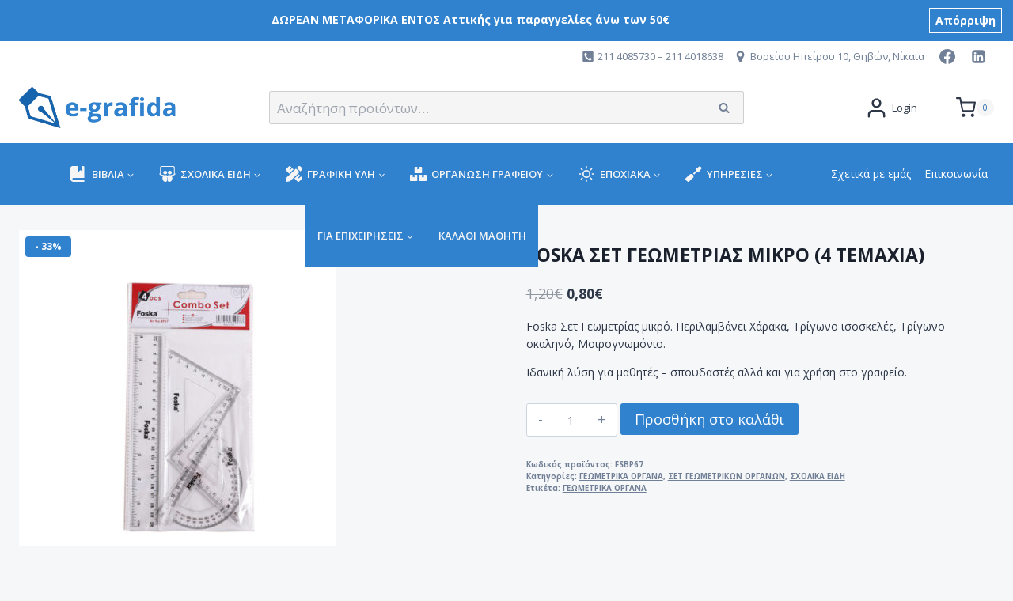

--- FILE ---
content_type: text/html; charset=UTF-8
request_url: https://e-grafida.gr/product/foska-%CF%83%CE%B5%CF%84-%CE%B3%CE%B5%CF%89%CE%BC%CE%B5%CF%84%CF%81%CE%B9%CE%B1%CF%83-%CE%BC%CE%B9%CE%BA%CF%81%CE%BF/
body_size: 143499
content:
<!doctype html>
<html lang="el" prefix="og: https://ogp.me/ns#" class="no-js" itemtype="https://schema.org/IndividualProduct" itemscope>
<head>
	<meta charset="UTF-8">
	<meta name="viewport" content="width=device-width, initial-scale=1, minimum-scale=1">
	
<!-- Search Engine Optimization by Rank Math - https://rankmath.com/ -->
<title>Foska Σετ Γεωμετρίας μικρό - Βιβλιοπωλείο e-grafida</title>
<meta name="description" content="Foska Σετ Γεωμετρίας μικρό. Περιλαμβάνει Χάρακα, Τρίγωνο ισοσκελές, Τρίγωνο σκαληνό, Μοιρογνωμόνιο."/>
<meta name="robots" content="follow, index, max-snippet:-1, max-video-preview:-1, max-image-preview:large"/>
<link rel="canonical" href="https://e-grafida.gr/product/foska-%cf%83%ce%b5%cf%84-%ce%b3%ce%b5%cf%89%ce%bc%ce%b5%cf%84%cf%81%ce%b9%ce%b1%cf%83-%ce%bc%ce%b9%ce%ba%cf%81%ce%bf/" />
<meta property="og:locale" content="el_GR" />
<meta property="og:type" content="product" />
<meta property="og:title" content="Foska Σετ Γεωμετρίας μικρό - Βιβλιοπωλείο e-grafida" />
<meta property="og:description" content="Foska Σετ Γεωμετρίας μικρό. Περιλαμβάνει Χάρακα, Τρίγωνο ισοσκελές, Τρίγωνο σκαληνό, Μοιρογνωμόνιο." />
<meta property="og:url" content="https://e-grafida.gr/product/foska-%cf%83%ce%b5%cf%84-%ce%b3%ce%b5%cf%89%ce%bc%ce%b5%cf%84%cf%81%ce%b9%ce%b1%cf%83-%ce%bc%ce%b9%ce%ba%cf%81%ce%bf/" />
<meta property="og:site_name" content="Βιβλιοπωλείο e-grafida" />
<meta property="og:updated_time" content="2023-04-27T13:13:55+03:00" />
<meta property="og:image" content="https://e-grafida.gr/wp-content/uploads/2023/04/set-geometrias-mikro.jpg" />
<meta property="og:image:secure_url" content="https://e-grafida.gr/wp-content/uploads/2023/04/set-geometrias-mikro.jpg" />
<meta property="og:image:width" content="800" />
<meta property="og:image:height" content="800" />
<meta property="og:image:alt" content="Foska Σετ Γεωμετρίας μικρό" />
<meta property="og:image:type" content="image/jpeg" />
<meta property="product:brand" content="ΓΕΩΜΕΤΡΙΚΑ ΟΡΓΑΝΑ" />
<meta property="product:price:amount" content="0.80" />
<meta property="product:price:currency" content="EUR" />
<meta property="product:availability" content="instock" />
<meta name="twitter:card" content="summary_large_image" />
<meta name="twitter:title" content="Foska Σετ Γεωμετρίας μικρό - Βιβλιοπωλείο e-grafida" />
<meta name="twitter:description" content="Foska Σετ Γεωμετρίας μικρό. Περιλαμβάνει Χάρακα, Τρίγωνο ισοσκελές, Τρίγωνο σκαληνό, Μοιρογνωμόνιο." />
<meta name="twitter:image" content="https://e-grafida.gr/wp-content/uploads/2023/04/set-geometrias-mikro.jpg" />
<meta name="twitter:label1" content="Price" />
<meta name="twitter:data1" content="0,80&euro;" />
<meta name="twitter:label2" content="Availability" />
<meta name="twitter:data2" content="In stock" />
<script type="application/ld+json" class="rank-math-schema">{"@context":"https://schema.org","@graph":[{"@type":"Place","@id":"https://e-grafida.gr/#place","address":{"@type":"PostalAddress","streetAddress":"\u0392\u03bf\u03c1\u03b5\u03af\u03bf\u03c5 \u0397\u03c0\u03b5\u03af\u03c1\u03bf\u03c5 10","addressLocality":"\u039d\u03af\u03ba\u03b1\u03b9\u03b1","addressRegion":"\u0391\u03c4\u03c4\u03b9\u03ba\u03ae","postalCode":"18454","addressCountry":"\u0395\u03bb\u03bb\u03ac\u03b4\u03b1"}},{"@type":["BookStore","Organization"],"@id":"https://e-grafida.gr/#organization","name":"\u0392\u03b9\u03b2\u03bb\u03b9\u03bf\u03c0\u03c9\u03bb\u03b5\u03af\u03bf e-grafida","url":"http://e-grafida.gr","sameAs":["https://www.facebook.com/egrafida"],"email":"info@e-grafida.gr","address":{"@type":"PostalAddress","streetAddress":"\u0392\u03bf\u03c1\u03b5\u03af\u03bf\u03c5 \u0397\u03c0\u03b5\u03af\u03c1\u03bf\u03c5 10","addressLocality":"\u039d\u03af\u03ba\u03b1\u03b9\u03b1","addressRegion":"\u0391\u03c4\u03c4\u03b9\u03ba\u03ae","postalCode":"18454","addressCountry":"\u0395\u03bb\u03bb\u03ac\u03b4\u03b1"},"logo":{"@type":"ImageObject","@id":"https://e-grafida.gr/#logo","url":"http://e-grafida.gr/wp-content/uploads/2021/08/logo.png","contentUrl":"http://e-grafida.gr/wp-content/uploads/2021/08/logo.png","caption":"\u0392\u03b9\u03b2\u03bb\u03b9\u03bf\u03c0\u03c9\u03bb\u03b5\u03af\u03bf e-grafida","inLanguage":"el","width":"753","height":"198"},"openingHours":["Monday,Tuesday,Wednesday,Thursday,Friday 09:00-21:00","Saturday 09:00-16:00"],"location":{"@id":"https://e-grafida.gr/#place"},"image":{"@id":"https://e-grafida.gr/#logo"},"telephone":"2114085730"},{"@type":"WebSite","@id":"https://e-grafida.gr/#website","url":"https://e-grafida.gr","name":"\u0392\u03b9\u03b2\u03bb\u03b9\u03bf\u03c0\u03c9\u03bb\u03b5\u03af\u03bf e-grafida","publisher":{"@id":"https://e-grafida.gr/#organization"},"inLanguage":"el"},{"@type":"ImageObject","@id":"https://e-grafida.gr/wp-content/uploads/2023/04/set-geometrias-mikro.jpg","url":"https://e-grafida.gr/wp-content/uploads/2023/04/set-geometrias-mikro.jpg","width":"800","height":"800","caption":"Foska \u03a3\u03b5\u03c4 \u0393\u03b5\u03c9\u03bc\u03b5\u03c4\u03c1\u03af\u03b1\u03c2 \u03bc\u03b9\u03ba\u03c1\u03cc","inLanguage":"el"},{"@type":"ItemPage","@id":"https://e-grafida.gr/product/foska-%cf%83%ce%b5%cf%84-%ce%b3%ce%b5%cf%89%ce%bc%ce%b5%cf%84%cf%81%ce%b9%ce%b1%cf%83-%ce%bc%ce%b9%ce%ba%cf%81%ce%bf/#webpage","url":"https://e-grafida.gr/product/foska-%cf%83%ce%b5%cf%84-%ce%b3%ce%b5%cf%89%ce%bc%ce%b5%cf%84%cf%81%ce%b9%ce%b1%cf%83-%ce%bc%ce%b9%ce%ba%cf%81%ce%bf/","name":"Foska \u03a3\u03b5\u03c4 \u0393\u03b5\u03c9\u03bc\u03b5\u03c4\u03c1\u03af\u03b1\u03c2 \u03bc\u03b9\u03ba\u03c1\u03cc - \u0392\u03b9\u03b2\u03bb\u03b9\u03bf\u03c0\u03c9\u03bb\u03b5\u03af\u03bf e-grafida","datePublished":"2023-04-27T13:07:03+03:00","dateModified":"2023-04-27T13:13:55+03:00","isPartOf":{"@id":"https://e-grafida.gr/#website"},"primaryImageOfPage":{"@id":"https://e-grafida.gr/wp-content/uploads/2023/04/set-geometrias-mikro.jpg"},"inLanguage":"el"},{"@type":"Product","brand":{"@type":"Brand","name":"\u0393\u0395\u03a9\u039c\u0395\u03a4\u03a1\u0399\u039a\u0391 \u039f\u03a1\u0393\u0391\u039d\u0391"},"name":"Foska \u03a3\u03b5\u03c4 \u0393\u03b5\u03c9\u03bc\u03b5\u03c4\u03c1\u03af\u03b1\u03c2 \u03bc\u03b9\u03ba\u03c1\u03cc - \u0392\u03b9\u03b2\u03bb\u03b9\u03bf\u03c0\u03c9\u03bb\u03b5\u03af\u03bf e-grafida","description":"Foska \u03a3\u03b5\u03c4 \u0393\u03b5\u03c9\u03bc\u03b5\u03c4\u03c1\u03af\u03b1\u03c2 \u03bc\u03b9\u03ba\u03c1\u03cc. \u03a0\u03b5\u03c1\u03b9\u03bb\u03b1\u03bc\u03b2\u03ac\u03bd\u03b5\u03b9 \u03a7\u03ac\u03c1\u03b1\u03ba\u03b1, \u03a4\u03c1\u03af\u03b3\u03c9\u03bd\u03bf \u03b9\u03c3\u03bf\u03c3\u03ba\u03b5\u03bb\u03ad\u03c2, \u03a4\u03c1\u03af\u03b3\u03c9\u03bd\u03bf \u03c3\u03ba\u03b1\u03bb\u03b7\u03bd\u03cc, \u039c\u03bf\u03b9\u03c1\u03bf\u03b3\u03bd\u03c9\u03bc\u03cc\u03bd\u03b9\u03bf.","sku":"FSBP67","category":"\u03a3\u03a7\u039f\u039b\u0399\u039a\u0391 \u0395\u0399\u0394\u0397 &gt; \u0393\u0395\u03a9\u039c\u0395\u03a4\u03a1\u0399\u039a\u0391 \u039f\u03a1\u0393\u0391\u039d\u0391","mainEntityOfPage":{"@id":"https://e-grafida.gr/product/foska-%cf%83%ce%b5%cf%84-%ce%b3%ce%b5%cf%89%ce%bc%ce%b5%cf%84%cf%81%ce%b9%ce%b1%cf%83-%ce%bc%ce%b9%ce%ba%cf%81%ce%bf/#webpage"},"offers":{"@type":"Offer","price":"0.80","priceCurrency":"EUR","priceValidUntil":"2027-12-31","availability":"https://schema.org/InStock","itemCondition":"NewCondition","url":"https://e-grafida.gr/product/foska-%cf%83%ce%b5%cf%84-%ce%b3%ce%b5%cf%89%ce%bc%ce%b5%cf%84%cf%81%ce%b9%ce%b1%cf%83-%ce%bc%ce%b9%ce%ba%cf%81%ce%bf/","seller":{"@type":"Organization","@id":"https://e-grafida.gr/","name":"\u0392\u03b9\u03b2\u03bb\u03b9\u03bf\u03c0\u03c9\u03bb\u03b5\u03af\u03bf e-grafida","url":"https://e-grafida.gr","logo":"http://e-grafida.gr/wp-content/uploads/2021/08/logo.png"},"priceSpecification":{"price":"0.80","priceCurrency":"EUR","valueAddedTaxIncluded":"false"}},"@id":"https://e-grafida.gr/product/foska-%cf%83%ce%b5%cf%84-%ce%b3%ce%b5%cf%89%ce%bc%ce%b5%cf%84%cf%81%ce%b9%ce%b1%cf%83-%ce%bc%ce%b9%ce%ba%cf%81%ce%bf/#richSnippet","image":{"@id":"https://e-grafida.gr/wp-content/uploads/2023/04/set-geometrias-mikro.jpg"}}]}</script>
<!-- /Rank Math WordPress SEO plugin -->

<link rel='dns-prefetch' href='//fonts.googleapis.com' />
<link rel="alternate" type="application/rss+xml" title="Ροή RSS &raquo; Βιβλιοπωλείο e-grafida" href="https://e-grafida.gr/feed/" />
<link rel="alternate" type="application/rss+xml" title="Ροή Σχολίων &raquo; Βιβλιοπωλείο e-grafida" href="https://e-grafida.gr/comments/feed/" />
			<script>document.documentElement.classList.remove( 'no-js' );</script>
			<script>
window._wpemojiSettings = {"baseUrl":"https:\/\/s.w.org\/images\/core\/emoji\/14.0.0\/72x72\/","ext":".png","svgUrl":"https:\/\/s.w.org\/images\/core\/emoji\/14.0.0\/svg\/","svgExt":".svg","source":{"concatemoji":"https:\/\/e-grafida.gr\/wp-includes\/js\/wp-emoji-release.min.js?ver=6.2.2"}};
/*! This file is auto-generated */
!function(e,a,t){var n,r,o,i=a.createElement("canvas"),p=i.getContext&&i.getContext("2d");function s(e,t){p.clearRect(0,0,i.width,i.height),p.fillText(e,0,0);e=i.toDataURL();return p.clearRect(0,0,i.width,i.height),p.fillText(t,0,0),e===i.toDataURL()}function c(e){var t=a.createElement("script");t.src=e,t.defer=t.type="text/javascript",a.getElementsByTagName("head")[0].appendChild(t)}for(o=Array("flag","emoji"),t.supports={everything:!0,everythingExceptFlag:!0},r=0;r<o.length;r++)t.supports[o[r]]=function(e){if(p&&p.fillText)switch(p.textBaseline="top",p.font="600 32px Arial",e){case"flag":return s("\ud83c\udff3\ufe0f\u200d\u26a7\ufe0f","\ud83c\udff3\ufe0f\u200b\u26a7\ufe0f")?!1:!s("\ud83c\uddfa\ud83c\uddf3","\ud83c\uddfa\u200b\ud83c\uddf3")&&!s("\ud83c\udff4\udb40\udc67\udb40\udc62\udb40\udc65\udb40\udc6e\udb40\udc67\udb40\udc7f","\ud83c\udff4\u200b\udb40\udc67\u200b\udb40\udc62\u200b\udb40\udc65\u200b\udb40\udc6e\u200b\udb40\udc67\u200b\udb40\udc7f");case"emoji":return!s("\ud83e\udef1\ud83c\udffb\u200d\ud83e\udef2\ud83c\udfff","\ud83e\udef1\ud83c\udffb\u200b\ud83e\udef2\ud83c\udfff")}return!1}(o[r]),t.supports.everything=t.supports.everything&&t.supports[o[r]],"flag"!==o[r]&&(t.supports.everythingExceptFlag=t.supports.everythingExceptFlag&&t.supports[o[r]]);t.supports.everythingExceptFlag=t.supports.everythingExceptFlag&&!t.supports.flag,t.DOMReady=!1,t.readyCallback=function(){t.DOMReady=!0},t.supports.everything||(n=function(){t.readyCallback()},a.addEventListener?(a.addEventListener("DOMContentLoaded",n,!1),e.addEventListener("load",n,!1)):(e.attachEvent("onload",n),a.attachEvent("onreadystatechange",function(){"complete"===a.readyState&&t.readyCallback()})),(e=t.source||{}).concatemoji?c(e.concatemoji):e.wpemoji&&e.twemoji&&(c(e.twemoji),c(e.wpemoji)))}(window,document,window._wpemojiSettings);
</script>
<style>
img.wp-smiley,
img.emoji {
	display: inline !important;
	border: none !important;
	box-shadow: none !important;
	height: 1em !important;
	width: 1em !important;
	margin: 0 0.07em !important;
	vertical-align: -0.1em !important;
	background: none !important;
	padding: 0 !important;
}
</style>
	
<link rel='stylesheet' id='kadence-blocks-rowlayout-css' href='https://e-grafida.gr/wp-content/plugins/kadence-blocks/dist/style-blocks-rowlayout.css?ver=3.2.31' media='all' />
<link rel='stylesheet' id='kadence-blocks-column-css' href='https://e-grafida.gr/wp-content/plugins/kadence-blocks/dist/style-blocks-column.css?ver=3.2.31' media='all' />
<link rel='stylesheet' id='kadence-blocks-iconlist-css' href='https://e-grafida.gr/wp-content/plugins/kadence-blocks/dist/style-blocks-iconlist.css?ver=3.2.31' media='all' />
<style id='kadence-blocks-advancedheading-inline-css'>
.wp-block-kadence-advancedheading mark{background:transparent;border-style:solid;border-width:0}.wp-block-kadence-advancedheading mark.kt-highlight{color:#f76a0c;}.kb-adv-heading-icon{display: inline-flex;justify-content: center;align-items: center;}.single-content .kadence-advanced-heading-wrapper h1, .single-content .kadence-advanced-heading-wrapper h2, .single-content .kadence-advanced-heading-wrapper h3, .single-content .kadence-advanced-heading-wrapper h4, .single-content .kadence-advanced-heading-wrapper h5, .single-content .kadence-advanced-heading-wrapper h6 {margin: 1.5em 0 .5em;}.single-content .kadence-advanced-heading-wrapper+* { margin-top:0;}
</style>
<link rel='stylesheet' id='kadence-blocks-infobox-css' href='https://e-grafida.gr/wp-content/plugins/kadence-blocks/dist/style-blocks-infobox.css?ver=3.2.31' media='all' />
<link rel='stylesheet' id='wp-block-library-css' href='https://e-grafida.gr/wp-includes/css/dist/block-library/style.min.css?ver=6.2.2' media='all' />
<style id='global-styles-inline-css'>
body{--wp--preset--color--black: #000000;--wp--preset--color--cyan-bluish-gray: #abb8c3;--wp--preset--color--white: #ffffff;--wp--preset--color--pale-pink: #f78da7;--wp--preset--color--vivid-red: #cf2e2e;--wp--preset--color--luminous-vivid-orange: #ff6900;--wp--preset--color--luminous-vivid-amber: #fcb900;--wp--preset--color--light-green-cyan: #7bdcb5;--wp--preset--color--vivid-green-cyan: #00d084;--wp--preset--color--pale-cyan-blue: #8ed1fc;--wp--preset--color--vivid-cyan-blue: #0693e3;--wp--preset--color--vivid-purple: #9b51e0;--wp--preset--color--theme-palette-1: var(--global-palette1);--wp--preset--color--theme-palette-2: var(--global-palette2);--wp--preset--color--theme-palette-3: var(--global-palette3);--wp--preset--color--theme-palette-4: var(--global-palette4);--wp--preset--color--theme-palette-5: var(--global-palette5);--wp--preset--color--theme-palette-6: var(--global-palette6);--wp--preset--color--theme-palette-7: var(--global-palette7);--wp--preset--color--theme-palette-8: var(--global-palette8);--wp--preset--color--theme-palette-9: var(--global-palette9);--wp--preset--color--theme-palette-10: var(--global-palette10);--wp--preset--color--theme-palette-11: var(--global-palette11);--wp--preset--color--theme-palette-12: var(--global-palette12);--wp--preset--color--theme-palette-13: var(--global-palette13);--wp--preset--color--theme-palette-14: var(--global-palette14);--wp--preset--color--theme-palette-15: var(--global-palette15);--wp--preset--gradient--vivid-cyan-blue-to-vivid-purple: linear-gradient(135deg,rgba(6,147,227,1) 0%,rgb(155,81,224) 100%);--wp--preset--gradient--light-green-cyan-to-vivid-green-cyan: linear-gradient(135deg,rgb(122,220,180) 0%,rgb(0,208,130) 100%);--wp--preset--gradient--luminous-vivid-amber-to-luminous-vivid-orange: linear-gradient(135deg,rgba(252,185,0,1) 0%,rgba(255,105,0,1) 100%);--wp--preset--gradient--luminous-vivid-orange-to-vivid-red: linear-gradient(135deg,rgba(255,105,0,1) 0%,rgb(207,46,46) 100%);--wp--preset--gradient--very-light-gray-to-cyan-bluish-gray: linear-gradient(135deg,rgb(238,238,238) 0%,rgb(169,184,195) 100%);--wp--preset--gradient--cool-to-warm-spectrum: linear-gradient(135deg,rgb(74,234,220) 0%,rgb(151,120,209) 20%,rgb(207,42,186) 40%,rgb(238,44,130) 60%,rgb(251,105,98) 80%,rgb(254,248,76) 100%);--wp--preset--gradient--blush-light-purple: linear-gradient(135deg,rgb(255,206,236) 0%,rgb(152,150,240) 100%);--wp--preset--gradient--blush-bordeaux: linear-gradient(135deg,rgb(254,205,165) 0%,rgb(254,45,45) 50%,rgb(107,0,62) 100%);--wp--preset--gradient--luminous-dusk: linear-gradient(135deg,rgb(255,203,112) 0%,rgb(199,81,192) 50%,rgb(65,88,208) 100%);--wp--preset--gradient--pale-ocean: linear-gradient(135deg,rgb(255,245,203) 0%,rgb(182,227,212) 50%,rgb(51,167,181) 100%);--wp--preset--gradient--electric-grass: linear-gradient(135deg,rgb(202,248,128) 0%,rgb(113,206,126) 100%);--wp--preset--gradient--midnight: linear-gradient(135deg,rgb(2,3,129) 0%,rgb(40,116,252) 100%);--wp--preset--duotone--dark-grayscale: url('#wp-duotone-dark-grayscale');--wp--preset--duotone--grayscale: url('#wp-duotone-grayscale');--wp--preset--duotone--purple-yellow: url('#wp-duotone-purple-yellow');--wp--preset--duotone--blue-red: url('#wp-duotone-blue-red');--wp--preset--duotone--midnight: url('#wp-duotone-midnight');--wp--preset--duotone--magenta-yellow: url('#wp-duotone-magenta-yellow');--wp--preset--duotone--purple-green: url('#wp-duotone-purple-green');--wp--preset--duotone--blue-orange: url('#wp-duotone-blue-orange');--wp--preset--font-size--small: var(--global-font-size-small);--wp--preset--font-size--medium: var(--global-font-size-medium);--wp--preset--font-size--large: var(--global-font-size-large);--wp--preset--font-size--x-large: 42px;--wp--preset--font-size--larger: var(--global-font-size-larger);--wp--preset--font-size--xxlarge: var(--global-font-size-xxlarge);--wp--preset--spacing--20: 0.44rem;--wp--preset--spacing--30: 0.67rem;--wp--preset--spacing--40: 1rem;--wp--preset--spacing--50: 1.5rem;--wp--preset--spacing--60: 2.25rem;--wp--preset--spacing--70: 3.38rem;--wp--preset--spacing--80: 5.06rem;--wp--preset--shadow--natural: 6px 6px 9px rgba(0, 0, 0, 0.2);--wp--preset--shadow--deep: 12px 12px 50px rgba(0, 0, 0, 0.4);--wp--preset--shadow--sharp: 6px 6px 0px rgba(0, 0, 0, 0.2);--wp--preset--shadow--outlined: 6px 6px 0px -3px rgba(255, 255, 255, 1), 6px 6px rgba(0, 0, 0, 1);--wp--preset--shadow--crisp: 6px 6px 0px rgba(0, 0, 0, 1);}body { margin: 0;--wp--style--global--content-size: var(--global-calc-content-width);--wp--style--global--wide-size: var(--global-calc-wide-content-width); }.wp-site-blocks > .alignleft { float: left; margin-right: 2em; }.wp-site-blocks > .alignright { float: right; margin-left: 2em; }.wp-site-blocks > .aligncenter { justify-content: center; margin-left: auto; margin-right: auto; }:where(.is-layout-flex){gap: 0.5em;}body .is-layout-flow > .alignleft{float: left;margin-inline-start: 0;margin-inline-end: 2em;}body .is-layout-flow > .alignright{float: right;margin-inline-start: 2em;margin-inline-end: 0;}body .is-layout-flow > .aligncenter{margin-left: auto !important;margin-right: auto !important;}body .is-layout-constrained > .alignleft{float: left;margin-inline-start: 0;margin-inline-end: 2em;}body .is-layout-constrained > .alignright{float: right;margin-inline-start: 2em;margin-inline-end: 0;}body .is-layout-constrained > .aligncenter{margin-left: auto !important;margin-right: auto !important;}body .is-layout-constrained > :where(:not(.alignleft):not(.alignright):not(.alignfull)){max-width: var(--wp--style--global--content-size);margin-left: auto !important;margin-right: auto !important;}body .is-layout-constrained > .alignwide{max-width: var(--wp--style--global--wide-size);}body .is-layout-flex{display: flex;}body .is-layout-flex{flex-wrap: wrap;align-items: center;}body .is-layout-flex > *{margin: 0;}body{padding-top: 0px;padding-right: 0px;padding-bottom: 0px;padding-left: 0px;}a:where(:not(.wp-element-button)){text-decoration: underline;}.has-black-color{color: var(--wp--preset--color--black) !important;}.has-cyan-bluish-gray-color{color: var(--wp--preset--color--cyan-bluish-gray) !important;}.has-white-color{color: var(--wp--preset--color--white) !important;}.has-pale-pink-color{color: var(--wp--preset--color--pale-pink) !important;}.has-vivid-red-color{color: var(--wp--preset--color--vivid-red) !important;}.has-luminous-vivid-orange-color{color: var(--wp--preset--color--luminous-vivid-orange) !important;}.has-luminous-vivid-amber-color{color: var(--wp--preset--color--luminous-vivid-amber) !important;}.has-light-green-cyan-color{color: var(--wp--preset--color--light-green-cyan) !important;}.has-vivid-green-cyan-color{color: var(--wp--preset--color--vivid-green-cyan) !important;}.has-pale-cyan-blue-color{color: var(--wp--preset--color--pale-cyan-blue) !important;}.has-vivid-cyan-blue-color{color: var(--wp--preset--color--vivid-cyan-blue) !important;}.has-vivid-purple-color{color: var(--wp--preset--color--vivid-purple) !important;}.has-theme-palette-1-color{color: var(--wp--preset--color--theme-palette-1) !important;}.has-theme-palette-2-color{color: var(--wp--preset--color--theme-palette-2) !important;}.has-theme-palette-3-color{color: var(--wp--preset--color--theme-palette-3) !important;}.has-theme-palette-4-color{color: var(--wp--preset--color--theme-palette-4) !important;}.has-theme-palette-5-color{color: var(--wp--preset--color--theme-palette-5) !important;}.has-theme-palette-6-color{color: var(--wp--preset--color--theme-palette-6) !important;}.has-theme-palette-7-color{color: var(--wp--preset--color--theme-palette-7) !important;}.has-theme-palette-8-color{color: var(--wp--preset--color--theme-palette-8) !important;}.has-theme-palette-9-color{color: var(--wp--preset--color--theme-palette-9) !important;}.has-theme-palette-10-color{color: var(--wp--preset--color--theme-palette-10) !important;}.has-theme-palette-11-color{color: var(--wp--preset--color--theme-palette-11) !important;}.has-theme-palette-12-color{color: var(--wp--preset--color--theme-palette-12) !important;}.has-theme-palette-13-color{color: var(--wp--preset--color--theme-palette-13) !important;}.has-theme-palette-14-color{color: var(--wp--preset--color--theme-palette-14) !important;}.has-theme-palette-15-color{color: var(--wp--preset--color--theme-palette-15) !important;}.has-black-background-color{background-color: var(--wp--preset--color--black) !important;}.has-cyan-bluish-gray-background-color{background-color: var(--wp--preset--color--cyan-bluish-gray) !important;}.has-white-background-color{background-color: var(--wp--preset--color--white) !important;}.has-pale-pink-background-color{background-color: var(--wp--preset--color--pale-pink) !important;}.has-vivid-red-background-color{background-color: var(--wp--preset--color--vivid-red) !important;}.has-luminous-vivid-orange-background-color{background-color: var(--wp--preset--color--luminous-vivid-orange) !important;}.has-luminous-vivid-amber-background-color{background-color: var(--wp--preset--color--luminous-vivid-amber) !important;}.has-light-green-cyan-background-color{background-color: var(--wp--preset--color--light-green-cyan) !important;}.has-vivid-green-cyan-background-color{background-color: var(--wp--preset--color--vivid-green-cyan) !important;}.has-pale-cyan-blue-background-color{background-color: var(--wp--preset--color--pale-cyan-blue) !important;}.has-vivid-cyan-blue-background-color{background-color: var(--wp--preset--color--vivid-cyan-blue) !important;}.has-vivid-purple-background-color{background-color: var(--wp--preset--color--vivid-purple) !important;}.has-theme-palette-1-background-color{background-color: var(--wp--preset--color--theme-palette-1) !important;}.has-theme-palette-2-background-color{background-color: var(--wp--preset--color--theme-palette-2) !important;}.has-theme-palette-3-background-color{background-color: var(--wp--preset--color--theme-palette-3) !important;}.has-theme-palette-4-background-color{background-color: var(--wp--preset--color--theme-palette-4) !important;}.has-theme-palette-5-background-color{background-color: var(--wp--preset--color--theme-palette-5) !important;}.has-theme-palette-6-background-color{background-color: var(--wp--preset--color--theme-palette-6) !important;}.has-theme-palette-7-background-color{background-color: var(--wp--preset--color--theme-palette-7) !important;}.has-theme-palette-8-background-color{background-color: var(--wp--preset--color--theme-palette-8) !important;}.has-theme-palette-9-background-color{background-color: var(--wp--preset--color--theme-palette-9) !important;}.has-theme-palette-10-background-color{background-color: var(--wp--preset--color--theme-palette-10) !important;}.has-theme-palette-11-background-color{background-color: var(--wp--preset--color--theme-palette-11) !important;}.has-theme-palette-12-background-color{background-color: var(--wp--preset--color--theme-palette-12) !important;}.has-theme-palette-13-background-color{background-color: var(--wp--preset--color--theme-palette-13) !important;}.has-theme-palette-14-background-color{background-color: var(--wp--preset--color--theme-palette-14) !important;}.has-theme-palette-15-background-color{background-color: var(--wp--preset--color--theme-palette-15) !important;}.has-black-border-color{border-color: var(--wp--preset--color--black) !important;}.has-cyan-bluish-gray-border-color{border-color: var(--wp--preset--color--cyan-bluish-gray) !important;}.has-white-border-color{border-color: var(--wp--preset--color--white) !important;}.has-pale-pink-border-color{border-color: var(--wp--preset--color--pale-pink) !important;}.has-vivid-red-border-color{border-color: var(--wp--preset--color--vivid-red) !important;}.has-luminous-vivid-orange-border-color{border-color: var(--wp--preset--color--luminous-vivid-orange) !important;}.has-luminous-vivid-amber-border-color{border-color: var(--wp--preset--color--luminous-vivid-amber) !important;}.has-light-green-cyan-border-color{border-color: var(--wp--preset--color--light-green-cyan) !important;}.has-vivid-green-cyan-border-color{border-color: var(--wp--preset--color--vivid-green-cyan) !important;}.has-pale-cyan-blue-border-color{border-color: var(--wp--preset--color--pale-cyan-blue) !important;}.has-vivid-cyan-blue-border-color{border-color: var(--wp--preset--color--vivid-cyan-blue) !important;}.has-vivid-purple-border-color{border-color: var(--wp--preset--color--vivid-purple) !important;}.has-theme-palette-1-border-color{border-color: var(--wp--preset--color--theme-palette-1) !important;}.has-theme-palette-2-border-color{border-color: var(--wp--preset--color--theme-palette-2) !important;}.has-theme-palette-3-border-color{border-color: var(--wp--preset--color--theme-palette-3) !important;}.has-theme-palette-4-border-color{border-color: var(--wp--preset--color--theme-palette-4) !important;}.has-theme-palette-5-border-color{border-color: var(--wp--preset--color--theme-palette-5) !important;}.has-theme-palette-6-border-color{border-color: var(--wp--preset--color--theme-palette-6) !important;}.has-theme-palette-7-border-color{border-color: var(--wp--preset--color--theme-palette-7) !important;}.has-theme-palette-8-border-color{border-color: var(--wp--preset--color--theme-palette-8) !important;}.has-theme-palette-9-border-color{border-color: var(--wp--preset--color--theme-palette-9) !important;}.has-theme-palette-10-border-color{border-color: var(--wp--preset--color--theme-palette-10) !important;}.has-theme-palette-11-border-color{border-color: var(--wp--preset--color--theme-palette-11) !important;}.has-theme-palette-12-border-color{border-color: var(--wp--preset--color--theme-palette-12) !important;}.has-theme-palette-13-border-color{border-color: var(--wp--preset--color--theme-palette-13) !important;}.has-theme-palette-14-border-color{border-color: var(--wp--preset--color--theme-palette-14) !important;}.has-theme-palette-15-border-color{border-color: var(--wp--preset--color--theme-palette-15) !important;}.has-vivid-cyan-blue-to-vivid-purple-gradient-background{background: var(--wp--preset--gradient--vivid-cyan-blue-to-vivid-purple) !important;}.has-light-green-cyan-to-vivid-green-cyan-gradient-background{background: var(--wp--preset--gradient--light-green-cyan-to-vivid-green-cyan) !important;}.has-luminous-vivid-amber-to-luminous-vivid-orange-gradient-background{background: var(--wp--preset--gradient--luminous-vivid-amber-to-luminous-vivid-orange) !important;}.has-luminous-vivid-orange-to-vivid-red-gradient-background{background: var(--wp--preset--gradient--luminous-vivid-orange-to-vivid-red) !important;}.has-very-light-gray-to-cyan-bluish-gray-gradient-background{background: var(--wp--preset--gradient--very-light-gray-to-cyan-bluish-gray) !important;}.has-cool-to-warm-spectrum-gradient-background{background: var(--wp--preset--gradient--cool-to-warm-spectrum) !important;}.has-blush-light-purple-gradient-background{background: var(--wp--preset--gradient--blush-light-purple) !important;}.has-blush-bordeaux-gradient-background{background: var(--wp--preset--gradient--blush-bordeaux) !important;}.has-luminous-dusk-gradient-background{background: var(--wp--preset--gradient--luminous-dusk) !important;}.has-pale-ocean-gradient-background{background: var(--wp--preset--gradient--pale-ocean) !important;}.has-electric-grass-gradient-background{background: var(--wp--preset--gradient--electric-grass) !important;}.has-midnight-gradient-background{background: var(--wp--preset--gradient--midnight) !important;}.has-small-font-size{font-size: var(--wp--preset--font-size--small) !important;}.has-medium-font-size{font-size: var(--wp--preset--font-size--medium) !important;}.has-large-font-size{font-size: var(--wp--preset--font-size--large) !important;}.has-x-large-font-size{font-size: var(--wp--preset--font-size--x-large) !important;}.has-larger-font-size{font-size: var(--wp--preset--font-size--larger) !important;}.has-xxlarge-font-size{font-size: var(--wp--preset--font-size--xxlarge) !important;}
.wp-block-navigation a:where(:not(.wp-element-button)){color: inherit;}
:where(.wp-block-columns.is-layout-flex){gap: 2em;}
.wp-block-pullquote{font-size: 1.5em;line-height: 1.6;}
</style>
<style id='woocommerce-inline-inline-css'>
.woocommerce form .form-row .required { visibility: visible; }
</style>
<link rel='stylesheet' id='kadence_size_chart_css-css' href='https://e-grafida.gr/wp-content/plugins/kadence-woo-extras/lib/sizechart/css/kt_size_chart.css?ver=2.4.10' media='all' />
<link rel='stylesheet' id='kadence-global-css' href='https://e-grafida.gr/wp-content/themes/kadence/assets/css/global.min.css?ver=1.4.3' media='all' />
<style id='kadence-global-inline-css'>
/* Kadence Base CSS */
:root{--global-palette1:#3182CE;--global-palette2:#2B6CB0;--global-palette3:#1A202C;--global-palette4:#2D3748;--global-palette5:#4A5568;--global-palette6:#718096;--global-palette7:#f5f5f5;--global-palette8:#f6f7f9;--global-palette9:#ffffff;--global-palette10:oklch(from var(--global-palette1) calc(l + 0.10 * (1 - l)) calc(c * 1.00) calc(h + 180) / 100%);--global-palette11:#13612e;--global-palette12:#1159af;--global-palette13:#b82105;--global-palette14:#f7630c;--global-palette15:#f5a524;--global-palette9rgb:255, 255, 255;--global-palette-highlight:var(--global-palette1);--global-palette-highlight-alt:var(--global-palette2);--global-palette-highlight-alt2:var(--global-palette9);--global-palette-btn-bg:var(--global-palette1);--global-palette-btn-bg-hover:var(--global-palette2);--global-palette-btn:var(--global-palette9);--global-palette-btn-hover:var(--global-palette9);--global-palette-btn-sec-bg:var(--global-palette7);--global-palette-btn-sec-bg-hover:var(--global-palette2);--global-palette-btn-sec:var(--global-palette3);--global-palette-btn-sec-hover:var(--global-palette9);--global-body-font-family:'Open Sans', sans-serif;--global-heading-font-family:inherit;--global-primary-nav-font-family:inherit;--global-fallback-font:sans-serif;--global-display-fallback-font:sans-serif;--global-content-width:1290px;--global-content-wide-width:calc(1290px + 230px);--global-content-narrow-width:842px;--global-content-edge-padding:1.5rem;--global-content-boxed-padding:2rem;--global-calc-content-width:calc(1290px - var(--global-content-edge-padding) - var(--global-content-edge-padding) );--wp--style--global--content-size:var(--global-calc-content-width);}.wp-site-blocks{--global-vw:calc( 100vw - ( 0.5 * var(--scrollbar-offset)));}body{background:var(--global-palette8);}body, input, select, optgroup, textarea{font-style:normal;font-weight:normal;font-size:14px;line-height:1.6;font-family:var(--global-body-font-family);color:var(--global-palette4);}.content-bg, body.content-style-unboxed .site{background:var(--global-palette8);}h1,h2,h3,h4,h5,h6{font-family:var(--global-heading-font-family);}h1{font-weight:700;font-size:32px;line-height:1.5;color:var(--global-palette3);}h2{font-weight:700;font-size:28px;line-height:1.5;color:var(--global-palette3);}h3{font-weight:700;font-size:24px;line-height:1.5;color:var(--global-palette3);}h4{font-weight:700;font-size:22px;line-height:1.5;color:var(--global-palette4);}h5{font-weight:700;font-size:20px;line-height:1.5;color:var(--global-palette4);}h6{font-weight:700;font-size:18px;line-height:1.5;color:var(--global-palette5);}.entry-hero .kadence-breadcrumbs{max-width:1290px;}.site-container, .site-header-row-layout-contained, .site-footer-row-layout-contained, .entry-hero-layout-contained, .comments-area, .alignfull > .wp-block-cover__inner-container, .alignwide > .wp-block-cover__inner-container{max-width:var(--global-content-width);}.content-width-narrow .content-container.site-container, .content-width-narrow .hero-container.site-container{max-width:var(--global-content-narrow-width);}@media all and (min-width: 1520px){.wp-site-blocks .content-container  .alignwide{margin-left:-115px;margin-right:-115px;width:unset;max-width:unset;}}@media all and (min-width: 1102px){.content-width-narrow .wp-site-blocks .content-container .alignwide{margin-left:-130px;margin-right:-130px;width:unset;max-width:unset;}}.content-style-boxed .wp-site-blocks .entry-content .alignwide{margin-left:calc( -1 * var( --global-content-boxed-padding ) );margin-right:calc( -1 * var( --global-content-boxed-padding ) );}.content-area{margin-top:2rem;margin-bottom:2rem;}@media all and (max-width: 1024px){.content-area{margin-top:3rem;margin-bottom:3rem;}}@media all and (max-width: 767px){.content-area{margin-top:2rem;margin-bottom:2rem;}}@media all and (max-width: 1024px){:root{--global-content-boxed-padding:2rem;}}@media all and (max-width: 767px){:root{--global-content-boxed-padding:1.5rem;}}.entry-content-wrap{padding:2rem;}@media all and (max-width: 1024px){.entry-content-wrap{padding:2rem;}}@media all and (max-width: 767px){.entry-content-wrap{padding:1.5rem;}}.entry.single-entry{box-shadow:0px 15px 15px -10px rgba(0,0,0,0.05);}.entry.loop-entry{box-shadow:0px 15px 15px -10px rgba(0,0,0,0.05);}.loop-entry .entry-content-wrap{padding:2rem;}@media all and (max-width: 1024px){.loop-entry .entry-content-wrap{padding:2rem;}}@media all and (max-width: 767px){.loop-entry .entry-content-wrap{padding:1.5rem;}}button, .button, .wp-block-button__link, input[type="button"], input[type="reset"], input[type="submit"], .fl-button, .elementor-button-wrapper .elementor-button, .wc-block-components-checkout-place-order-button, .wc-block-cart__submit{box-shadow:0px 0px 0px -7px rgba(0,0,0,0);}button:hover, button:focus, button:active, .button:hover, .button:focus, .button:active, .wp-block-button__link:hover, .wp-block-button__link:focus, .wp-block-button__link:active, input[type="button"]:hover, input[type="button"]:focus, input[type="button"]:active, input[type="reset"]:hover, input[type="reset"]:focus, input[type="reset"]:active, input[type="submit"]:hover, input[type="submit"]:focus, input[type="submit"]:active, .elementor-button-wrapper .elementor-button:hover, .elementor-button-wrapper .elementor-button:focus, .elementor-button-wrapper .elementor-button:active, .wc-block-cart__submit:hover{box-shadow:0px 15px 25px -7px rgba(0,0,0,0.1);}.kb-button.kb-btn-global-outline.kb-btn-global-inherit{padding-top:calc(px - 2px);padding-right:calc(px - 2px);padding-bottom:calc(px - 2px);padding-left:calc(px - 2px);}@media all and (min-width: 1025px){.transparent-header .entry-hero .entry-hero-container-inner{padding-top:calc(30px + 90px + 50px);}}@media all and (max-width: 1024px){.mobile-transparent-header .entry-hero .entry-hero-container-inner{padding-top:50px;}}@media all and (max-width: 767px){.mobile-transparent-header .entry-hero .entry-hero-container-inner{padding-top:50px;}}
/* Kadence Header CSS */
@media all and (max-width: 1024px){.mobile-transparent-header #masthead{position:absolute;left:0px;right:0px;z-index:100;}.kadence-scrollbar-fixer.mobile-transparent-header #masthead{right:var(--scrollbar-offset,0);}.mobile-transparent-header #masthead, .mobile-transparent-header .site-top-header-wrap .site-header-row-container-inner, .mobile-transparent-header .site-main-header-wrap .site-header-row-container-inner, .mobile-transparent-header .site-bottom-header-wrap .site-header-row-container-inner{background:transparent;}.site-header-row-tablet-layout-fullwidth, .site-header-row-tablet-layout-standard{padding:0px;}}@media all and (min-width: 1025px){.transparent-header #masthead{position:absolute;left:0px;right:0px;z-index:100;}.transparent-header.kadence-scrollbar-fixer #masthead{right:var(--scrollbar-offset,0);}.transparent-header #masthead, .transparent-header .site-top-header-wrap .site-header-row-container-inner, .transparent-header .site-main-header-wrap .site-header-row-container-inner, .transparent-header .site-bottom-header-wrap .site-header-row-container-inner{background:transparent;}}.site-branding a.brand img{max-width:200px;}.site-branding a.brand img.svg-logo-image{width:200px;}@media all and (max-width: 1024px){.site-branding a.brand img{max-width:150px;}.site-branding a.brand img.svg-logo-image{width:150px;}}.site-branding{padding:0px 0px 0px 0px;}#masthead, #masthead .kadence-sticky-header.item-is-fixed:not(.item-at-start):not(.site-header-row-container):not(.site-main-header-wrap), #masthead .kadence-sticky-header.item-is-fixed:not(.item-at-start) > .site-header-row-container-inner{background:var(--global-palette8);}.site-main-header-wrap .site-header-row-container-inner{background:var(--global-palette9);}.site-main-header-inner-wrap{min-height:90px;}.site-top-header-wrap .site-header-row-container-inner{background:var(--global-palette9);}.site-top-header-inner-wrap{min-height:30px;}.site-bottom-header-wrap .site-header-row-container-inner{background:var(--global-palette1);}.site-bottom-header-inner-wrap{min-height:50px;}.header-navigation[class*="header-navigation-style-underline"] .header-menu-container.primary-menu-container>ul>li>a:after{width:calc( 100% - 2.4em);}.main-navigation .primary-menu-container > ul > li.menu-item > a{padding-left:calc(2.4em / 2);padding-right:calc(2.4em / 2);color:var(--global-palette7);background:var(--global-palette1);}.main-navigation .primary-menu-container > ul > li.menu-item .dropdown-nav-special-toggle{right:calc(2.4em / 2);}.main-navigation .primary-menu-container > ul li.menu-item > a{font-style:normal;font-weight:600;font-size:13px;line-height:1.4;text-transform:uppercase;}.main-navigation .primary-menu-container > ul > li.menu-item > a:hover{color:var(--global-palette9);background:var(--global-palette2);}.main-navigation .primary-menu-container > ul > li.menu-item.current-menu-item > a{color:var(--global-palette9);background:var(--global-palette2);}.header-navigation[class*="header-navigation-style-underline"] .header-menu-container.secondary-menu-container>ul>li>a:after{width:calc( 100% - 1.2em);}.secondary-navigation .secondary-menu-container > ul > li.menu-item > a{padding-left:calc(1.2em / 2);padding-right:calc(1.2em / 2);padding-top:0.6em;padding-bottom:0.6em;color:var(--global-palette9);}.secondary-navigation .primary-menu-container > ul > li.menu-item .dropdown-nav-special-toggle{right:calc(1.2em / 2);}.secondary-navigation .secondary-menu-container > ul > li.menu-item > a:hover{color:var(--global-palette7);}.secondary-navigation .secondary-menu-container > ul > li.menu-item.current-menu-item > a{color:var(--global-palette3);}.header-navigation .header-menu-container ul ul.sub-menu, .header-navigation .header-menu-container ul ul.submenu{background:var(--global-palette8);box-shadow:0px 2px 13px 0px rgba(0,0,0,0.1);}.header-navigation .header-menu-container ul ul li.menu-item, .header-menu-container ul.menu > li.kadence-menu-mega-enabled > ul > li.menu-item > a{border-bottom:1px solid var(--global-palette7);border-radius:0px 0px 0px 0px;}.header-navigation .header-menu-container ul ul li.menu-item > a{width:200px;padding-top:1em;padding-bottom:1em;color:var(--global-palette4);font-style:normal;font-weight:normal;font-size:13px;}.header-navigation .header-menu-container ul ul li.menu-item > a:hover{color:var(--global-palette5);background:var(--global-palette7);border-radius:0px 0px 0px 0px;}.header-navigation .header-menu-container ul ul li.menu-item.current-menu-item > a{color:var(--global-palette5);background:var(--global-palette7);border-radius:0px 0px 0px 0px;}.mobile-toggle-open-container .menu-toggle-open, .mobile-toggle-open-container .menu-toggle-open:focus{color:var(--global-palette5);padding:0.4em 0.6em 0.4em 0.6em;font-size:14px;}.mobile-toggle-open-container .menu-toggle-open.menu-toggle-style-bordered{border:1px solid currentColor;}.mobile-toggle-open-container .menu-toggle-open .menu-toggle-icon{font-size:20px;}.mobile-toggle-open-container .menu-toggle-open:hover, .mobile-toggle-open-container .menu-toggle-open:focus-visible{color:var(--global-palette-highlight);}.mobile-navigation ul li{font-size:14px;}.mobile-navigation ul li a{padding-top:1em;padding-bottom:1em;}.mobile-navigation ul li > a, .mobile-navigation ul li.menu-item-has-children > .drawer-nav-drop-wrap{color:var(--global-palette6);}.mobile-navigation ul li > a:hover, .mobile-navigation ul li.menu-item-has-children > .drawer-nav-drop-wrap:hover{color:var(--global-palette4);}.mobile-navigation ul li.current-menu-item > a, .mobile-navigation ul li.current-menu-item.menu-item-has-children > .drawer-nav-drop-wrap{color:var(--global-palette4);}.mobile-navigation ul li.menu-item-has-children .drawer-nav-drop-wrap, .mobile-navigation ul li:not(.menu-item-has-children) a{border-bottom:1px solid rgba(255,255,255,0.1);}.mobile-navigation:not(.drawer-navigation-parent-toggle-true) ul li.menu-item-has-children .drawer-nav-drop-wrap button{border-left:1px solid rgba(255,255,255,0.1);}#mobile-drawer .drawer-inner, #mobile-drawer.popup-drawer-layout-fullwidth.popup-drawer-animation-slice .pop-portion-bg, #mobile-drawer.popup-drawer-layout-fullwidth.popup-drawer-animation-slice.pop-animated.show-drawer .drawer-inner{background:var(--global-palette9);}#mobile-drawer .drawer-header .drawer-toggle{padding:0.6em 0.15em 0.6em 0.15em;font-size:24px;}.site-header-item .header-cart-wrap .header-cart-inner-wrap .header-cart-button{padding:0em 0em 0em 1em;}.header-cart-wrap .header-cart-button .header-cart-total{color:var(--global-palette2);}.header-cart-wrap .header-cart-button:hover .header-cart-total{color:var(--global-palette2);}.header-cart-wrap .header-cart-button .kadence-svg-iconset{font-size:1.6em;}.header-mobile-cart-wrap .header-cart-inner-wrap .header-cart-button{color:var(--global-palette9);}.header-mobile-cart-wrap .header-cart-inner-wrap .header-cart-button:hover{color:var(--global-palette7);}.header-mobile-cart-wrap .header-cart-button .kadence-svg-iconset{font-size:1.4em;}.header-social-wrap .header-social-inner-wrap{font-size:1.4em;gap:0em;}.header-social-wrap .header-social-inner-wrap .social-button{color:var(--global-palette6);border:2px none transparent;border-radius:3px;}.header-social-wrap .header-social-inner-wrap .social-button:hover{color:var(--global-palette1);}.search-toggle-open-container .search-toggle-open{background:rgba(245,245,245,0);color:var(--global-palette9);}.search-toggle-open-container .search-toggle-open.search-toggle-style-bordered{border:1px solid currentColor;}.search-toggle-open-container .search-toggle-open .search-toggle-icon{font-size:1.4em;}.search-toggle-open-container .search-toggle-open:hover, .search-toggle-open-container .search-toggle-open:focus{color:var(--global-palette7);}#search-drawer .drawer-inner .drawer-content form input.search-field, #search-drawer .drawer-inner .drawer-content form .kadence-search-icon-wrap, #search-drawer .drawer-header{color:var(--global-palette6);}#search-drawer .drawer-inner .drawer-content form input.search-field:focus, #search-drawer .drawer-inner .drawer-content form input.search-submit:hover ~ .kadence-search-icon-wrap, #search-drawer .drawer-inner .drawer-content form button[type="submit"]:hover ~ .kadence-search-icon-wrap{color:var(--global-palette4);}#search-drawer .drawer-inner{background:var(--global-palette7);}
/* Kadence Footer CSS */
.site-bottom-footer-inner-wrap{padding-top:30px;padding-bottom:30px;grid-column-gap:30px;}.site-bottom-footer-inner-wrap .widget{margin-bottom:30px;}.site-bottom-footer-inner-wrap .site-footer-section:not(:last-child):after{right:calc(-30px / 2);}
/* Kadence Woo CSS */
.woocommerce table.shop_table td.product-quantity{min-width:130px;}.woocommerce-demo-store .woocommerce-store-notice{background:#3182ce;}.woocommerce-demo-store .woocommerce-store-notice a, .woocommerce-demo-store .woocommerce-store-notice{font-style:normal;font-weight:700;}.entry-hero.product-hero-section .entry-header{min-height:200px;}.product-title .single-category{font-weight:700;font-size:32px;line-height:1.5;color:var(--global-palette3);}.wp-site-blocks .product-hero-section .extra-title{font-weight:700;font-size:32px;line-height:1.5;}.woocommerce div.product .product_title{font-style:normal;font-size:23px;}.woocommerce div.product .product-single-category{font-style:normal;text-transform:none;}.entry-hero.product-archive-hero-section .entry-header{min-height:116px;}.woocommerce ul.products li.product h3, .woocommerce ul.products li.product .product-details .woocommerce-loop-product__title, .woocommerce ul.products li.product .product-details .woocommerce-loop-category__title, .wc-block-grid__products .wc-block-grid__product .wc-block-grid__product-title{font-style:normal;font-weight:600;font-size:14px;color:var(--global-palette6);}.woocommerce ul.products li.product .product-details .price, .wc-block-grid__products .wc-block-grid__product .wc-block-grid__product-price{font-style:normal;font-weight:600;font-size:14px;color:var(--global-palette2);}.woocommerce ul.products.woo-archive-btn-button .product-action-wrap .button:not(.kb-button), .woocommerce ul.products li.woo-archive-btn-button .button:not(.kb-button), .wc-block-grid__product.woo-archive-btn-button .product-details .wc-block-grid__product-add-to-cart .wp-block-button__link{border:2px none transparent;box-shadow:0px 0px 0px 0px rgba(0,0,0,0.0);font-style:normal;font-size:14px;}.woocommerce ul.products.woo-archive-btn-button .product-action-wrap .button:not(.kb-button):hover, .woocommerce ul.products li.woo-archive-btn-button .button:not(.kb-button):hover, .wc-block-grid__product.woo-archive-btn-button .product-details .wc-block-grid__product-add-to-cart .wp-block-button__link:hover{box-shadow:0px 0px 0px 0px rgba(0,0,0,0);}
/* Kadence Pro Header CSS */
.header-navigation-dropdown-direction-left ul ul.submenu, .header-navigation-dropdown-direction-left ul ul.sub-menu{right:0px;left:auto;}.rtl .header-navigation-dropdown-direction-right ul ul.submenu, .rtl .header-navigation-dropdown-direction-right ul ul.sub-menu{left:0px;right:auto;}.header-account-button .nav-drop-title-wrap > .kadence-svg-iconset, .header-account-button > .kadence-svg-iconset{font-size:1.6em;}.site-header-item .header-account-button .nav-drop-title-wrap, .site-header-item .header-account-wrap > .header-account-button{display:flex;align-items:center;}.header-account-style-icon_label .header-account-label{padding-left:5px;}.header-account-style-label_icon .header-account-label{padding-right:5px;}.site-header-item .header-account-wrap .header-account-button{text-decoration:none;box-shadow:none;color:inherit;background:transparent;padding:0.65em 0.65em 0.65em 0.65em;}.header-account-wrap .header-account-button .header-account-label{font-style:normal;font-size:13px;}.header-account-wrap{margin:0px 1px 0px 0px;}.header-mobile-account-wrap .header-account-button .nav-drop-title-wrap > .kadence-svg-iconset, .header-mobile-account-wrap .header-account-button > .kadence-svg-iconset{font-size:1.4em;}.header-mobile-account-wrap .header-account-button .nav-drop-title-wrap, .header-mobile-account-wrap > .header-account-button{display:flex;align-items:center;}.header-mobile-account-wrap.header-account-style-icon_label .header-account-label{padding-left:5px;}.header-mobile-account-wrap.header-account-style-label_icon .header-account-label{padding-right:5px;}.header-mobile-account-wrap .header-account-button{text-decoration:none;box-shadow:none;color:var(--global-palette9);background:transparent;padding:0.6em 0em 0.6em 0em;}.header-mobile-account-wrap .header-account-button:hover{color:var(--global-palette7);}#login-drawer .drawer-inner .drawer-content{display:flex;justify-content:center;align-items:center;position:absolute;top:0px;bottom:0px;left:0px;right:0px;padding:0px;}#loginform p label{display:block;}#login-drawer #loginform{width:100%;}#login-drawer #loginform input{width:100%;}#login-drawer #loginform input[type="checkbox"]{width:auto;}#login-drawer .drawer-inner .drawer-header{position:relative;z-index:100;}#login-drawer .drawer-content_inner.widget_login_form_inner{padding:2em;width:100%;max-width:350px;border-radius:.25rem;background:var(--global-palette9);color:var(--global-palette4);}#login-drawer .lost_password a{color:var(--global-palette6);}#login-drawer .lost_password, #login-drawer .register-field{text-align:center;}#login-drawer .widget_login_form_inner p{margin-top:1.2em;margin-bottom:0em;}#login-drawer .widget_login_form_inner p:first-child{margin-top:0em;}#login-drawer .widget_login_form_inner label{margin-bottom:0.5em;}#login-drawer hr.register-divider{margin:1.2em 0;border-width:1px;}#login-drawer .register-field{font-size:90%;}@media all and (min-width: 1025px){#login-drawer hr.register-divider.hide-desktop{display:none;}#login-drawer p.register-field.hide-desktop{display:none;}}@media all and (max-width: 1024px){#login-drawer hr.register-divider.hide-mobile{display:none;}#login-drawer p.register-field.hide-mobile{display:none;}}@media all and (max-width: 767px){#login-drawer hr.register-divider.hide-mobile{display:none;}#login-drawer p.register-field.hide-mobile{display:none;}}.tertiary-navigation .tertiary-menu-container > ul > li.menu-item > a{padding-left:calc(1.2em / 2);padding-right:calc(1.2em / 2);padding-top:0.6em;padding-bottom:0.6em;color:var(--global-palette5);}.tertiary-navigation .tertiary-menu-container > ul > li.menu-item > a:hover{color:var(--global-palette-highlight);}.tertiary-navigation .tertiary-menu-container > ul > li.menu-item.current-menu-item > a{color:var(--global-palette3);}.header-navigation[class*="header-navigation-style-underline"] .header-menu-container.tertiary-menu-container>ul>li>a:after{width:calc( 100% - 1.2em);}.quaternary-navigation .quaternary-menu-container > ul > li.menu-item > a{padding-left:calc(1.2em / 2);padding-right:calc(1.2em / 2);padding-top:0.6em;padding-bottom:0.6em;color:var(--global-palette5);}.quaternary-navigation .quaternary-menu-container > ul > li.menu-item > a:hover{color:var(--global-palette-highlight);}.quaternary-navigation .quaternary-menu-container > ul > li.menu-item.current-menu-item > a{color:var(--global-palette3);}.header-navigation[class*="header-navigation-style-underline"] .header-menu-container.quaternary-menu-container>ul>li>a:after{width:calc( 100% - 1.2em);}#main-header .header-divider{border-right:1px none var(--global-palette6);height:50%;}#main-header .header-divider2{border-right:1px solid var(--global-palette6);height:50%;}#main-header .header-divider3{border-right:1px solid var(--global-palette6);height:50%;}#mobile-header .header-mobile-divider, #mobile-drawer .header-mobile-divider{border-right:1px solid var(--global-palette6);height:50%;}#mobile-drawer .header-mobile-divider{border-top:1px solid var(--global-palette6);width:50%;}#mobile-header .header-mobile-divider2{border-right:1px solid var(--global-palette6);height:50%;}#mobile-drawer .header-mobile-divider2{border-top:1px solid var(--global-palette6);width:50%;}.header-item-search-bar form ::-webkit-input-placeholder{color:currentColor;opacity:0.5;}.header-item-search-bar form ::placeholder{color:currentColor;opacity:0.5;}.header-search-bar form{max-width:100%;width:600px;}.header-search-bar{margin:0px 0px 0px 0px;}.header-search-bar form input.search-field{font-style:normal;font-size:17px;background:var(--global-palette7);border:1px solid transparent;border-color:rgba(103,103,103,0.27);}.header-search-bar form input.search-field, .header-search-bar form .kadence-search-icon-wrap{color:var(--global-palette5);}.header-search-bar form input.search-field:focus{background:var(--global-palette9);border-color:var(--global-palette1);}.header-search-bar form input.search-field:focus, .header-search-bar form input.search-submit:hover ~ .kadence-search-icon-wrap, #main-header .header-search-bar form button[type="submit"]:hover ~ .kadence-search-icon-wrap{color:var(--global-palette5);}.header-mobile-search-bar form{max-width:calc(100vw - var(--global-sm-spacing) - var(--global-sm-spacing));width:300px;}.header-widget-lstyle-normal .header-widget-area-inner a:not(.button){text-decoration:underline;}.element-contact-inner-wrap{display:flex;flex-wrap:wrap;align-items:center;margin-top:-1em;margin-left:calc(-1em / 2);margin-right:calc(-1em / 2);}.element-contact-inner-wrap .header-contact-item{display:inline-flex;flex-wrap:wrap;align-items:center;color:var(--global-palette6);font-style:normal;font-size:13px;margin-top:1em;margin-left:calc(1em / 2);margin-right:calc(1em / 2);}.element-contact-inner-wrap .header-contact-item .kadence-svg-iconset{font-size:1.3em;}.header-contact-item img{display:inline-block;}.header-contact-item .contact-label{margin-left:0.3em;}.rtl .header-contact-item .contact-label{margin-right:0.3em;margin-left:0px;}.header-mobile-contact-wrap .element-contact-inner-wrap{display:flex;flex-wrap:wrap;align-items:center;margin-top:-0.6em;margin-left:calc(-0.6em / 2);margin-right:calc(-0.6em / 2);}.header-mobile-contact-wrap .element-contact-inner-wrap .header-contact-item{display:inline-flex;flex-wrap:wrap;align-items:center;margin-top:0.6em;margin-left:calc(0.6em / 2);margin-right:calc(0.6em / 2);}.header-mobile-contact-wrap .element-contact-inner-wrap .header-contact-item .kadence-svg-iconset{font-size:1em;}#main-header .header-button2{border:2px none transparent;box-shadow:0px 0px 0px -7px rgba(0,0,0,0);}#main-header .header-button2:hover{box-shadow:0px 15px 25px -7px rgba(0,0,0,0.1);}.mobile-header-button2-wrap .mobile-header-button-inner-wrap .mobile-header-button2{border:2px none transparent;box-shadow:0px 0px 0px -7px rgba(0,0,0,0);}.mobile-header-button2-wrap .mobile-header-button-inner-wrap .mobile-header-button2:hover{box-shadow:0px 15px 25px -7px rgba(0,0,0,0.1);}#widget-drawer.popup-drawer-layout-fullwidth .drawer-content .header-widget2, #widget-drawer.popup-drawer-layout-sidepanel .drawer-inner{max-width:400px;}#widget-drawer.popup-drawer-layout-fullwidth .drawer-content .header-widget2{margin:0 auto;}.widget-toggle-open{display:flex;align-items:center;background:transparent;box-shadow:none;}.widget-toggle-open:hover, .widget-toggle-open:focus{border-color:currentColor;background:transparent;box-shadow:none;}.widget-toggle-open .widget-toggle-icon{display:flex;}.widget-toggle-open .widget-toggle-label{padding-right:5px;}.rtl .widget-toggle-open .widget-toggle-label{padding-left:5px;padding-right:0px;}.widget-toggle-open .widget-toggle-label:empty, .rtl .widget-toggle-open .widget-toggle-label:empty{padding-right:0px;padding-left:0px;}.widget-toggle-open-container .widget-toggle-open{color:var(--global-palette5);padding:0.4em 0.6em 0.4em 0.6em;font-size:14px;}.widget-toggle-open-container .widget-toggle-open.widget-toggle-style-bordered{border:1px solid currentColor;}.widget-toggle-open-container .widget-toggle-open .widget-toggle-icon{font-size:20px;}.widget-toggle-open-container .widget-toggle-open:hover, .widget-toggle-open-container .widget-toggle-open:focus{color:var(--global-palette-highlight);}#widget-drawer .header-widget-2style-normal a:not(.button){text-decoration:underline;}#widget-drawer .header-widget-2style-plain a:not(.button){text-decoration:none;}#widget-drawer .header-widget2 .widget-title{color:var(--global-palette9);}#widget-drawer .header-widget2{color:var(--global-palette8);}#widget-drawer .header-widget2 a:not(.button), #widget-drawer .header-widget2 .drawer-sub-toggle{color:var(--global-palette8);}#widget-drawer .header-widget2 a:not(.button):hover, #widget-drawer .header-widget2 .drawer-sub-toggle:hover{color:var(--global-palette9);}#mobile-secondary-site-navigation ul li{font-size:14px;}#mobile-secondary-site-navigation ul li a{padding-top:1em;padding-bottom:1em;}#mobile-secondary-site-navigation ul li > a, #mobile-secondary-site-navigation ul li.menu-item-has-children > .drawer-nav-drop-wrap{color:var(--global-palette8);}#mobile-secondary-site-navigation ul li.current-menu-item > a, #mobile-secondary-site-navigation ul li.current-menu-item.menu-item-has-children > .drawer-nav-drop-wrap{color:var(--global-palette-highlight);}#mobile-secondary-site-navigation ul li.menu-item-has-children .drawer-nav-drop-wrap, #mobile-secondary-site-navigation ul li:not(.menu-item-has-children) a{border-bottom:1px solid rgba(255,255,255,0.1);}#mobile-secondary-site-navigation:not(.drawer-navigation-parent-toggle-true) ul li.menu-item-has-children .drawer-nav-drop-wrap button{border-left:1px solid rgba(255,255,255,0.1);}
/* Kadence Pro Header CSS */
#filter-drawer.popup-drawer-layout-fullwidth .drawer-content .product-filter-widgets, #filter-drawer.popup-drawer-layout-sidepanel .drawer-inner{max-width:400px;}#filter-drawer.popup-drawer-layout-fullwidth .drawer-content .product-filter-widgets{margin:0 auto;}.filter-toggle-open-container{margin-right:0.5em;}.filter-toggle-open >*:first-child:not(:last-child){margin-right:4px;}.filter-toggle-open{color:inherit;display:flex;align-items:center;background:transparent;box-shadow:none;border-radius:0px;}.filter-toggle-open.filter-toggle-style-default{border:0px;}.filter-toggle-open:hover, .filter-toggle-open:focus{border-color:currentColor;background:transparent;color:inherit;box-shadow:none;}.filter-toggle-open .filter-toggle-icon{display:flex;}.filter-toggle-open >*:first-child:not(:last-child):empty{margin-right:0px;}.filter-toggle-open-container .filter-toggle-open{color:var(--global-palette5);padding:3px 5px 3px 5px;font-size:14px;}.filter-toggle-open-container .filter-toggle-open.filter-toggle-style-bordered{border:1px solid currentColor;}.filter-toggle-open-container .filter-toggle-open .filter-toggle-icon{font-size:20px;}.filter-toggle-open-container .filter-toggle-open:hover, .filter-toggle-open-container .filter-toggle-open:focus{color:var(--global-palette-highlight);}#filter-drawer .drawer-inner{background:var(--global-palette9);}#filter-drawer .drawer-header .drawer-toggle, #filter-drawer .drawer-header .drawer-toggle:focus{color:var(--global-palette5);}#filter-drawer .drawer-header .drawer-toggle:hover, #filter-drawer .drawer-header .drawer-toggle:focus:hover{color:var(--global-palette3);}#filter-drawer .header-filter-2style-normal a:not(.button){text-decoration:underline;}#filter-drawer .header-filter-2style-plain a:not(.button){text-decoration:none;}#filter-drawer .drawer-inner .product-filter-widgets .widget-title{color:var(--global-palette3);}#filter-drawer .drawer-inner .product-filter-widgets{color:var(--global-palette4);}#filter-drawer .drawer-inner .product-filter-widgets a, #filter-drawer .drawer-inner .product-filter-widgets .drawer-sub-toggle{color:var(--global-palette1);}#filter-drawer .drawer-inner .product-filter-widgets a:hover, #filter-drawer .drawer-inner .product-filter-widgets .drawer-sub-toggle:hover{color:var(--global-palette2);}.kadence-shop-active-filters{display:flex;flex-wrap:wrap;}.kadence-clear-filters-container a{text-decoration:none;background:var(--global-palette7);color:var(--global-palette5);padding:.6em;font-size:80%;transition:all 0.3s ease-in-out;-webkit-transition:all 0.3s ease-in-out;-moz-transition:all 0.3s ease-in-out;}.kadence-clear-filters-container ul{margin:0px;padding:0px;border:0px;list-style:none outside;overflow:hidden;zoom:1;}.kadence-clear-filters-container ul li{float:left;padding:0 0 1px 1px;list-style:none;}.kadence-clear-filters-container a:hover{background:var(--global-palette9);color:var(--global-palette3);}
</style>
<link rel='stylesheet' id='kadence-header-css' href='https://e-grafida.gr/wp-content/themes/kadence/assets/css/header.min.css?ver=1.4.3' media='all' />
<link rel='stylesheet' id='kadence-content-css' href='https://e-grafida.gr/wp-content/themes/kadence/assets/css/content.min.css?ver=1.4.3' media='all' />
<link rel='stylesheet' id='kadence-related-posts-css' href='https://e-grafida.gr/wp-content/themes/kadence/assets/css/related-posts.min.css?ver=1.4.3' media='all' />
<link rel='stylesheet' id='kad-splide-css' href='https://e-grafida.gr/wp-content/themes/kadence/assets/css/kadence-splide.min.css?ver=1.4.3' media='all' />
<link rel='stylesheet' id='kadence-woocommerce-css' href='https://e-grafida.gr/wp-content/themes/kadence/assets/css/woocommerce.min.css?ver=1.4.3' media='all' />
<link rel='stylesheet' id='kadence-footer-css' href='https://e-grafida.gr/wp-content/themes/kadence/assets/css/footer.min.css?ver=1.4.3' media='all' />
<link rel='stylesheet' id='menu-addons-css' href='https://e-grafida.gr/wp-content/plugins/kadence-pro/dist/mega-menu/menu-addon.css?ver=1.0.15' media='all' />
<link rel='stylesheet' id='kadence-min-cart-shipping-notice-css' href='https://e-grafida.gr/wp-content/plugins/kadence-pro/dist/woocommerce-addons/mini-cart-notice.css?ver=1.0.15' media='all' />
<link rel='stylesheet' id='stripe_styles-css' href='https://e-grafida.gr/wp-content/plugins/woocommerce-gateway-stripe/assets/css/stripe-styles.css?ver=8.5.2' media='all' />
<link rel='stylesheet' id='kadence-rankmath-css' href='https://e-grafida.gr/wp-content/themes/kadence/assets/css/rankmath.min.css?ver=1.4.3' media='all' />
<style id='kadence-blocks-global-variables-inline-css'>
:root {--global-kb-font-size-sm:clamp(0.8rem, 0.73rem + 0.217vw, 0.9rem);--global-kb-font-size-md:clamp(1.1rem, 0.995rem + 0.326vw, 1.25rem);--global-kb-font-size-lg:clamp(1.75rem, 1.576rem + 0.543vw, 2rem);--global-kb-font-size-xl:clamp(2.25rem, 1.728rem + 1.63vw, 3rem);--global-kb-font-size-xxl:clamp(2.5rem, 1.456rem + 3.26vw, 4rem);--global-kb-font-size-xxxl:clamp(2.75rem, 0.489rem + 7.065vw, 6rem);}
</style>
<link rel='stylesheet' id='kadence_slider_css-css' href='https://e-grafida.gr/wp-content/plugins/kadence-slider/css/ksp.css?ver=2.3.6' media='all' />
<link rel='stylesheet' id='kadence_variation_swatches_css-css' href='https://e-grafida.gr/wp-content/plugins/kadence-woo-extras/inc/assets/css/kt-variation-swatches.min.css?ver=2.4.10' media='all' />
<link rel='stylesheet' id='kadence-product-gallery-css' href='https://e-grafida.gr/wp-content/plugins/kadence-woo-extras/lib/gallery/css/kadence-product-gallery.css?ver=2.4.10' media='all' />
<link rel='stylesheet' id='kadence-kb-splide-css' href='https://e-grafida.gr/wp-content/plugins/kadence-blocks/includes/assets/css/kadence-splide.min.css?ver=3.2.31' media='all' />
<link rel='stylesheet' id='kadence-glightbox-css' href='https://e-grafida.gr/wp-content/plugins/kadence-woo-extras/inc/assets/css/glightbox.min.css?ver=2.4.10' media='all' />
<link rel='stylesheet' id='redux-google-fonts-kadence_slider-css' href='https://fonts.googleapis.com/css?family=Open+Sans%3A800%2C600%2C400%2C300&#038;subset=greek&#038;ver=6.2.2' media='all' />
<style id='kadence_blocks_css-inline-css'>
#kt-layout-id_89b9c9-29 > .kt-row-column-wrap{max-width:var( --global-content-width, 1290px );padding-left:var(--global-content-edge-padding);padding-right:var(--global-content-edge-padding);padding-top:var( --global-kb-row-default-top, 25px );padding-bottom:var( --global-kb-row-default-bottom, 25px );padding-top:70px;padding-bottom:50px;grid-template-columns:repeat(3, minmax(0, 1fr));}@media all and (max-width: 767px){#kt-layout-id_89b9c9-29 > .kt-row-column-wrap{grid-template-columns:minmax(0, 1fr);}}.kadence-column_400125-3b > .kt-inside-inner-col{column-gap:var(--global-kb-gap-sm, 1rem);}.kadence-column_400125-3b > .kt-inside-inner-col{flex-direction:column;}.kadence-column_400125-3b > .kt-inside-inner-col > .aligncenter{width:100%;}@media all and (max-width: 1024px){.kadence-column_400125-3b > .kt-inside-inner-col{flex-direction:column;}}@media all and (max-width: 767px){.kadence-column_400125-3b > .kt-inside-inner-col{flex-direction:column;}}.wp-block-kadence-iconlist.kt-svg-icon-list-items_197dd8-7a ul.kt-svg-icon-list{grid-row-gap:25px;}.wp-block-kadence-iconlist.kt-svg-icon-list-items_197dd8-7a ul.kt-svg-icon-list .kt-svg-icon-list-item-wrap .kt-svg-icon-list-single{margin-right:12px;}.kt-svg-icon-list-items_197dd8-7a ul.kt-svg-icon-list .kt-svg-icon-list-item-wrap, .kt-svg-icon-list-items_197dd8-7a ul.kt-svg-icon-list .kt-svg-icon-list-item-wrap a{color:var(--global-palette8, #F7FAFC);color:var(--global-palette8, #F7FAFC);}.kt-svg-icon-list-items_197dd8-7a ul.kt-svg-icon-list .kt-svg-icon-list-level-0 .kt-svg-icon-list-single svg{font-size:22px;}.kt-svg-icon-list-items_197dd8-7a ul.kt-svg-icon-list .kt-svg-icon-list-level-1 .kt-svg-icon-list-single svg{font-size:22px;}.kt-svg-icon-list-items_197dd8-7a ul.kt-svg-icon-list .kt-svg-icon-list-level-2 .kt-svg-icon-list-single svg{font-size:22px;}.kt-svg-icon-list-items_197dd8-7a ul.kt-svg-icon-list .kt-svg-icon-list-level-3 .kt-svg-icon-list-single svg{font-size:22px;}.kt-svg-icon-list-items_197dd8-7a ul.kt-svg-icon-list .kt-svg-icon-list-level-4 .kt-svg-icon-list-single svg{font-size:45px;}.kt-svg-icon-list-items_197dd8-7a ul.kt-svg-icon-list .kt-svg-icon-list-level-5 .kt-svg-icon-list-single svg{font-size:45px;}.kadence-column_c53633-64 > .kt-inside-inner-col{column-gap:var(--global-kb-gap-sm, 1rem);}.kadence-column_c53633-64 > .kt-inside-inner-col{flex-direction:column;}.kadence-column_c53633-64 > .kt-inside-inner-col > .aligncenter{width:100%;}@media all and (max-width: 1024px){.kadence-column_c53633-64 > .kt-inside-inner-col{flex-direction:column;}}@media all and (max-width: 767px){.kadence-column_c53633-64 > .kt-inside-inner-col{flex-direction:column;}}.wp-block-kadence-iconlist.kt-svg-icon-list-items_bfe1d1-c2:not(.this-stops-third-party-issues){margin-top:0px;margin-bottom:0px;}.wp-block-kadence-iconlist.kt-svg-icon-list-items_bfe1d1-c2 ul.kt-svg-icon-list:not(.this-prevents-issues):not(.this-stops-third-party-issues):not(.tijsloc){margin-top:50px;margin-right:0px;margin-bottom:10px;margin-left:0px;}.wp-block-kadence-iconlist.kt-svg-icon-list-items_bfe1d1-c2 ul.kt-svg-icon-list{grid-row-gap:25px;}.kt-svg-icon-list-items_bfe1d1-c2 ul.kt-svg-icon-list .kt-svg-icon-list-item-wrap, .kt-svg-icon-list-items_bfe1d1-c2 ul.kt-svg-icon-list .kt-svg-icon-list-item-wrap a{color:var(--global-palette7, #EDF2F7);color:var(--global-palette7, #EDF2F7);}.kt-svg-icon-list-items_bfe1d1-c2 ul.kt-svg-icon-list .kt-svg-icon-list-level-0 .kt-svg-icon-list-single svg{font-size:20px;}.kt-svg-icon-list-items_bfe1d1-c2 ul.kt-svg-icon-list .kt-svg-icon-list-level-1 .kt-svg-icon-list-single svg{font-size:20px;}.kt-svg-icon-list-items_bfe1d1-c2 ul.kt-svg-icon-list .kt-svg-icon-list-level-2 .kt-svg-icon-list-single svg{font-size:20px;}.kt-svg-icon-list-items_bfe1d1-c2 ul.kt-svg-icon-list .kt-svg-icon-list-level-3 .kt-svg-icon-list-single svg{font-size:20px;}.kadence-column_2d967d-ec > .kt-inside-inner-col{column-gap:var(--global-kb-gap-sm, 1rem);}.kadence-column_2d967d-ec > .kt-inside-inner-col{flex-direction:column;}.kadence-column_2d967d-ec > .kt-inside-inner-col > .aligncenter{width:100%;}@media all and (max-width: 1024px){.kadence-column_2d967d-ec > .kt-inside-inner-col{flex-direction:column;}}@media all and (max-width: 767px){.kadence-column_2d967d-ec > .kt-inside-inner-col{flex-direction:column;}}#kt-info-box_5aa0e2-64 .kt-blocks-info-box-link-wrap{border-color:var(--global-palette1, #3182CE);border-radius:13px;border-top-width:3px;border-right-width:3px;border-bottom-width:3px;border-left-width:3px;background:rgba(255, 255, 255, 0);padding-top:15px;padding-right:15px;padding-bottom:15px;padding-left:15px;margin-bottom:15px;}#kt-info-box_5aa0e2-64 .kt-blocks-info-box-link-wrap:hover{border-color:var(--global-palette1, #3182CE);background:rgba(255, 255, 255, 0);}#kt-info-box_5aa0e2-64 .kadence-info-box-icon-container .kt-info-svg-icon, #kt-info-box_5aa0e2-64 .kt-info-svg-icon-flip, #kt-info-box_5aa0e2-64 .kt-blocks-info-box-number{font-size:40px;}#kt-info-box_5aa0e2-64 .kt-blocks-info-box-media{color:var(--global-palette1, #3182CE);background:rgba(255,255,255,0);border-color:var(--global-palette1, #3182CE);border-radius:200px;border-top-width:0px;border-right-width:0px;border-bottom-width:0px;border-left-width:0px;padding-top:13px;padding-right:13px;padding-bottom:13px;padding-left:13px;margin-top:0px;margin-right:20px;margin-bottom:0px;margin-left:0px;}#kt-info-box_5aa0e2-64 .kt-blocks-info-box-media .kadence-info-box-image-intrisic img{border-radius:200px;}#kt-info-box_5aa0e2-64 .kt-blocks-info-box-link-wrap:hover .kt-blocks-info-box-media{color:var(--global-palette1, #3182CE);background:rgba(255,255,255,0);border-color:var(--global-palette1, #3182CE);}#kt-info-box_5aa0e2-64 .kt-infobox-textcontent h2.kt-blocks-info-box-title{color:var(--global-palette8, #F7FAFC);font-size:20px;padding-top:0px;padding-right:0px;padding-bottom:0px;padding-left:0px;margin-top:5px;margin-right:0px;margin-bottom:10px;margin-left:0px;}#kt-info-box_5aa0e2-64 .kt-infobox-textcontent .kt-blocks-info-box-text{color:var(--global-palette8, #F7FAFC);}#kt-info-box_2183b8-6d .kt-blocks-info-box-link-wrap{border-color:var(--global-palette1, #3182CE);border-radius:13px;border-top-width:3px;border-right-width:3px;border-bottom-width:3px;border-left-width:3px;background:rgba(255, 255, 255, 0);padding-top:15px;padding-right:15px;padding-bottom:15px;padding-left:15px;margin-bottom:15px;}#kt-info-box_2183b8-6d .kt-blocks-info-box-link-wrap:hover{border-color:var(--global-palette1, #3182CE);background:rgba(255, 255, 255, 0);}#kt-info-box_2183b8-6d .kadence-info-box-icon-container .kt-info-svg-icon, #kt-info-box_2183b8-6d .kt-info-svg-icon-flip, #kt-info-box_2183b8-6d .kt-blocks-info-box-number{font-size:40px;}#kt-info-box_2183b8-6d .kt-blocks-info-box-media{color:var(--global-palette1, #3182CE);background:rgba(255,255,255,0);border-color:var(--global-palette1, #3182CE);border-radius:200px;border-top-width:0px;border-right-width:0px;border-bottom-width:0px;border-left-width:0px;padding-top:13px;padding-right:13px;padding-bottom:13px;padding-left:13px;margin-top:0px;margin-right:20px;margin-bottom:0px;margin-left:0px;}#kt-info-box_2183b8-6d .kt-blocks-info-box-media .kadence-info-box-image-intrisic img{border-radius:200px;}#kt-info-box_2183b8-6d .kt-blocks-info-box-link-wrap:hover .kt-blocks-info-box-media{color:var(--global-palette1, #3182CE);background:rgba(255,255,255,0);border-color:var(--global-palette1, #3182CE);}#kt-info-box_2183b8-6d .kt-infobox-textcontent h2.kt-blocks-info-box-title{color:var(--global-palette8, #F7FAFC);font-size:20px;padding-top:0px;padding-right:0px;padding-bottom:0px;padding-left:0px;margin-top:5px;margin-right:0px;margin-bottom:10px;margin-left:0px;}#kt-info-box_2183b8-6d .kt-infobox-textcontent .kt-blocks-info-box-text{color:var(--global-palette8, #F7FAFC);}#kt-info-box_2183b8-6d .kt-blocks-info-box-learnmore{background:transparent;border-color:#555555;border-width:0px 0px 0px 0px;padding-top:4px;padding-right:8px;padding-bottom:4px;padding-left:8px;margin:10px 0px 10px 0px;}#kt-info-box_2183b8-6d .kt-blocks-info-box-link-wrap:hover .kt-blocks-info-box-learnmore{color:#ffffff;background:#444444;border-color:#444444;}#kt-info-box_5f9b38-76 .kt-blocks-info-box-link-wrap{border-color:var(--global-palette1, #3182CE);border-radius:13px;border-top-width:3px;border-right-width:3px;border-bottom-width:3px;border-left-width:3px;background:rgba(255, 255, 255, 0);padding-top:15px;padding-right:15px;padding-bottom:15px;padding-left:15px;margin-bottom:15px;}#kt-info-box_5f9b38-76 .kt-blocks-info-box-link-wrap:hover{border-color:var(--global-palette1, #3182CE);background:rgba(255, 255, 255, 0);}#kt-info-box_5f9b38-76 .kadence-info-box-icon-container .kt-info-svg-icon, #kt-info-box_5f9b38-76 .kt-info-svg-icon-flip, #kt-info-box_5f9b38-76 .kt-blocks-info-box-number{font-size:40px;}#kt-info-box_5f9b38-76 .kt-blocks-info-box-media{color:var(--global-palette1, #3182CE);background:rgba(255,255,255,0);border-color:var(--global-palette1, #3182CE);border-radius:200px;border-top-width:0px;border-right-width:0px;border-bottom-width:0px;border-left-width:0px;padding-top:13px;padding-right:13px;padding-bottom:13px;padding-left:13px;margin-top:0px;margin-right:20px;margin-bottom:0px;margin-left:0px;}#kt-info-box_5f9b38-76 .kt-blocks-info-box-media .kadence-info-box-image-intrisic img{border-radius:200px;}#kt-info-box_5f9b38-76 .kt-blocks-info-box-link-wrap:hover .kt-blocks-info-box-media{color:var(--global-palette1, #3182CE);background:rgba(255,255,255,0);border-color:var(--global-palette1, #3182CE);}#kt-info-box_5f9b38-76 .kt-infobox-textcontent h2.kt-blocks-info-box-title{color:var(--global-palette8, #F7FAFC);font-size:20px;padding-top:0px;padding-right:0px;padding-bottom:0px;padding-left:0px;margin-top:5px;margin-right:0px;margin-bottom:10px;margin-left:0px;}#kt-info-box_5f9b38-76 .kt-infobox-textcontent .kt-blocks-info-box-text{color:var(--global-palette8, #F7FAFC);}#kt-info-box_5f9b38-76 .kt-blocks-info-box-learnmore{background:transparent;border-color:#555555;border-width:0px 0px 0px 0px;padding-top:4px;padding-right:8px;padding-bottom:4px;padding-left:8px;margin:10px 0px 10px 0px;}#kt-info-box_5f9b38-76 .kt-blocks-info-box-link-wrap:hover .kt-blocks-info-box-learnmore{color:#ffffff;background:#444444;border-color:#444444;}#kt-layout-id_59013b-ff > .kt-row-column-wrap{padding-top:var( --global-kb-row-default-top, 25px );padding-bottom:var( --global-kb-row-default-bottom, 25px );padding-top:var( --global-kb-row-default-top, var(--global-kb-spacing-sm, 1.5rem) );padding-bottom:var( --global-kb-row-default-bottom, var(--global-kb-spacing-sm, 1.5rem) );grid-template-columns:repeat(2, minmax(0, 1fr));}#kt-layout-id_59013b-ff{border-color:var(--global-palette5, #4A5568);border-top-width:1px;}@media all and (max-width: 767px){#kt-layout-id_59013b-ff > .kt-row-column-wrap{grid-template-columns:minmax(0, 1fr);}}.kadence-column_8da559-f4 > .kt-inside-inner-col{column-gap:var(--global-kb-gap-sm, 1rem);}.kadence-column_8da559-f4 > .kt-inside-inner-col{flex-direction:column;}.kadence-column_8da559-f4 > .kt-inside-inner-col > .aligncenter{width:100%;}.kadence-column_8da559-f4{text-align:right;}.kadence-column_8da559-f4, .kadence-column_8da559-f4 h1, .kadence-column_8da559-f4 h2, .kadence-column_8da559-f4 h3, .kadence-column_8da559-f4 h4, .kadence-column_8da559-f4 h5, .kadence-column_8da559-f4 h6{color:var(--global-palette8, #F7FAFC);}@media all and (max-width: 1024px){.kadence-column_8da559-f4 > .kt-inside-inner-col{flex-direction:column;}}@media all and (max-width: 767px){.kadence-column_8da559-f4 > .kt-inside-inner-col{flex-direction:column;}}.kadence-column_983ed5-f5 > .kt-inside-inner-col{column-gap:var(--global-kb-gap-sm, 1rem);}.kadence-column_983ed5-f5 > .kt-inside-inner-col{flex-direction:column;}.kadence-column_983ed5-f5 > .kt-inside-inner-col > .aligncenter{width:100%;}@media all and (max-width: 1024px){.kadence-column_983ed5-f5 > .kt-inside-inner-col{flex-direction:column;}}@media all and (max-width: 767px){.kadence-column_983ed5-f5 > .kt-inside-inner-col{flex-direction:column;}}
</style>
<script type="text/template" id="tmpl-variation-template">
	<div class="woocommerce-variation-description">{{{ data.variation.variation_description }}}</div>
	<div class="woocommerce-variation-price">{{{ data.variation.price_html }}}</div>
	<div class="woocommerce-variation-availability">{{{ data.variation.availability_html }}}</div>
</script>
<script type="text/template" id="tmpl-unavailable-variation-template">
	<p>Λυπούμαστε, αυτό το προϊόν δεν είναι διαθέσιμο. Παρακαλούμε, επιλέξτε έναν διαφορετικό συνδυασμό.</p>
</script>
<script src='https://e-grafida.gr/wp-includes/js/jquery/jquery.min.js?ver=3.6.4' id='jquery-core-js'></script>
<script src='https://e-grafida.gr/wp-includes/js/jquery/jquery-migrate.min.js?ver=3.4.0' id='jquery-migrate-js'></script>
<script src='https://e-grafida.gr/wp-content/plugins/woocommerce-min-max-quantities/assets/js/frontend/validate.min.js?ver=4.1.1' id='wc-mmq-frontend-js'></script>
<script id='woocommerce-tokenization-form-js-extra'>
var wc_tokenization_form_params = {"is_registration_required":"","is_logged_in":""};
</script>
<script src='https://e-grafida.gr/wp-content/plugins/woocommerce/assets/js/frontend/tokenization-form.min.js?ver=8.2.4' id='woocommerce-tokenization-form-js'></script>
<link rel="https://api.w.org/" href="https://e-grafida.gr/wp-json/" /><link rel="alternate" type="application/json" href="https://e-grafida.gr/wp-json/wp/v2/product/78659" /><link rel="EditURI" type="application/rsd+xml" title="RSD" href="https://e-grafida.gr/xmlrpc.php?rsd" />
<link rel="wlwmanifest" type="application/wlwmanifest+xml" href="https://e-grafida.gr/wp-includes/wlwmanifest.xml" />
<meta name="generator" content="WordPress 6.2.2" />
<link rel='shortlink' href='https://e-grafida.gr/?p=78659' />
<link rel="alternate" type="application/json+oembed" href="https://e-grafida.gr/wp-json/oembed/1.0/embed?url=https%3A%2F%2Fe-grafida.gr%2Fproduct%2Ffoska-%25cf%2583%25ce%25b5%25cf%2584-%25ce%25b3%25ce%25b5%25cf%2589%25ce%25bc%25ce%25b5%25cf%2584%25cf%2581%25ce%25b9%25ce%25b1%25cf%2583-%25ce%25bc%25ce%25b9%25ce%25ba%25cf%2581%25ce%25bf%2F" />
<link rel="alternate" type="text/xml+oembed" href="https://e-grafida.gr/wp-json/oembed/1.0/embed?url=https%3A%2F%2Fe-grafida.gr%2Fproduct%2Ffoska-%25cf%2583%25ce%25b5%25cf%2584-%25ce%25b3%25ce%25b5%25cf%2589%25ce%25bc%25ce%25b5%25cf%2584%25cf%2581%25ce%25b9%25ce%25b1%25cf%2583-%25ce%25bc%25ce%25b9%25ce%25ba%25cf%2581%25ce%25bf%2F&#038;format=xml" />
	<noscript><style>.woocommerce-product-gallery{ opacity: 1 !important; }</style></noscript>
	<link rel='stylesheet' id='kadence-fonts-gfonts-css' href='https://fonts.googleapis.com/css?family=Open%20Sans:regular,700,600&#038;display=swap' media='all' />
<link rel="icon" href="https://e-grafida.gr/wp-content/uploads/2021/08/cropped-icon-2-32x32.png" sizes="32x32" />
<link rel="icon" href="https://e-grafida.gr/wp-content/uploads/2021/08/cropped-icon-2-192x192.png" sizes="192x192" />
<link rel="apple-touch-icon" href="https://e-grafida.gr/wp-content/uploads/2021/08/cropped-icon-2-180x180.png" />
<meta name="msapplication-TileImage" content="https://e-grafida.gr/wp-content/uploads/2021/08/cropped-icon-2-270x270.png" />
		<style id="wp-custom-css">
			.banner-home-bgd-black:before {
	  content: '';    
    background-color: #222529;
    display: block;
    position: absolute;
   	left: 10px;
    right: 0;
    top: 30px;
    bottom: 0;
    width: 250px;
    height: 40px;
    bottom: 0;
    transform: rotate(-2deg);
    z-index: -1;
}

.wc-block-grid .wc-block-grid__products:not(.thisisforspecificity) .wc-block-grid__product {
    margin-bottom: 20px;
    margin-top: 10px;
    
}

#kt-layout-id_f3d44b-17 .kt-layout-id_f3d44b-17 > .kb-theme-content-width, .kt-layout-id_f3d44b-17 > .kb-theme-content-width, .kt-layout-id_ab821c-ad > .kb-theme-content-width,.kt-layout-id_fa74d6-04 > .kb-theme-content-width, .kt-layout-id_9c9652-41 > .kb-theme-content-width {
    padding-left: 0;
    padding-right: 0;
}

/*Workaround to show the icon list block in mobile menu view*/
.mobile-navigation ul.has-collapse-sub-nav ul.kt-svg-icon-list {
display: block;
}

#payment ul.wc_payment_methods li.wc_payment_method input[type=radio]:first-child:checked+label {
  border:none;
}		</style>
		</head>

<body class="product-template-default single single-product postid-78659 wp-custom-logo wp-embed-responsive theme-kadence woocommerce woocommerce-page woocommerce-demo-store woocommerce-no-js footer-on-bottom hide-focus-outline link-style-standard content-title-style-normal content-width-normal content-style-unboxed content-vertical-padding-show non-transparent-header mobile-non-transparent-header product-tab-style-normal product-variation-style-horizontal kadence-cart-button-normal kadence-store-notice-placement-above">
<svg xmlns="http://www.w3.org/2000/svg" viewBox="0 0 0 0" width="0" height="0" focusable="false" role="none" style="visibility: hidden; position: absolute; left: -9999px; overflow: hidden;" ><defs><filter id="wp-duotone-dark-grayscale"><feColorMatrix color-interpolation-filters="sRGB" type="matrix" values=" .299 .587 .114 0 0 .299 .587 .114 0 0 .299 .587 .114 0 0 .299 .587 .114 0 0 " /><feComponentTransfer color-interpolation-filters="sRGB" ><feFuncR type="table" tableValues="0 0.49803921568627" /><feFuncG type="table" tableValues="0 0.49803921568627" /><feFuncB type="table" tableValues="0 0.49803921568627" /><feFuncA type="table" tableValues="1 1" /></feComponentTransfer><feComposite in2="SourceGraphic" operator="in" /></filter></defs></svg><svg xmlns="http://www.w3.org/2000/svg" viewBox="0 0 0 0" width="0" height="0" focusable="false" role="none" style="visibility: hidden; position: absolute; left: -9999px; overflow: hidden;" ><defs><filter id="wp-duotone-grayscale"><feColorMatrix color-interpolation-filters="sRGB" type="matrix" values=" .299 .587 .114 0 0 .299 .587 .114 0 0 .299 .587 .114 0 0 .299 .587 .114 0 0 " /><feComponentTransfer color-interpolation-filters="sRGB" ><feFuncR type="table" tableValues="0 1" /><feFuncG type="table" tableValues="0 1" /><feFuncB type="table" tableValues="0 1" /><feFuncA type="table" tableValues="1 1" /></feComponentTransfer><feComposite in2="SourceGraphic" operator="in" /></filter></defs></svg><svg xmlns="http://www.w3.org/2000/svg" viewBox="0 0 0 0" width="0" height="0" focusable="false" role="none" style="visibility: hidden; position: absolute; left: -9999px; overflow: hidden;" ><defs><filter id="wp-duotone-purple-yellow"><feColorMatrix color-interpolation-filters="sRGB" type="matrix" values=" .299 .587 .114 0 0 .299 .587 .114 0 0 .299 .587 .114 0 0 .299 .587 .114 0 0 " /><feComponentTransfer color-interpolation-filters="sRGB" ><feFuncR type="table" tableValues="0.54901960784314 0.98823529411765" /><feFuncG type="table" tableValues="0 1" /><feFuncB type="table" tableValues="0.71764705882353 0.25490196078431" /><feFuncA type="table" tableValues="1 1" /></feComponentTransfer><feComposite in2="SourceGraphic" operator="in" /></filter></defs></svg><svg xmlns="http://www.w3.org/2000/svg" viewBox="0 0 0 0" width="0" height="0" focusable="false" role="none" style="visibility: hidden; position: absolute; left: -9999px; overflow: hidden;" ><defs><filter id="wp-duotone-blue-red"><feColorMatrix color-interpolation-filters="sRGB" type="matrix" values=" .299 .587 .114 0 0 .299 .587 .114 0 0 .299 .587 .114 0 0 .299 .587 .114 0 0 " /><feComponentTransfer color-interpolation-filters="sRGB" ><feFuncR type="table" tableValues="0 1" /><feFuncG type="table" tableValues="0 0.27843137254902" /><feFuncB type="table" tableValues="0.5921568627451 0.27843137254902" /><feFuncA type="table" tableValues="1 1" /></feComponentTransfer><feComposite in2="SourceGraphic" operator="in" /></filter></defs></svg><svg xmlns="http://www.w3.org/2000/svg" viewBox="0 0 0 0" width="0" height="0" focusable="false" role="none" style="visibility: hidden; position: absolute; left: -9999px; overflow: hidden;" ><defs><filter id="wp-duotone-midnight"><feColorMatrix color-interpolation-filters="sRGB" type="matrix" values=" .299 .587 .114 0 0 .299 .587 .114 0 0 .299 .587 .114 0 0 .299 .587 .114 0 0 " /><feComponentTransfer color-interpolation-filters="sRGB" ><feFuncR type="table" tableValues="0 0" /><feFuncG type="table" tableValues="0 0.64705882352941" /><feFuncB type="table" tableValues="0 1" /><feFuncA type="table" tableValues="1 1" /></feComponentTransfer><feComposite in2="SourceGraphic" operator="in" /></filter></defs></svg><svg xmlns="http://www.w3.org/2000/svg" viewBox="0 0 0 0" width="0" height="0" focusable="false" role="none" style="visibility: hidden; position: absolute; left: -9999px; overflow: hidden;" ><defs><filter id="wp-duotone-magenta-yellow"><feColorMatrix color-interpolation-filters="sRGB" type="matrix" values=" .299 .587 .114 0 0 .299 .587 .114 0 0 .299 .587 .114 0 0 .299 .587 .114 0 0 " /><feComponentTransfer color-interpolation-filters="sRGB" ><feFuncR type="table" tableValues="0.78039215686275 1" /><feFuncG type="table" tableValues="0 0.94901960784314" /><feFuncB type="table" tableValues="0.35294117647059 0.47058823529412" /><feFuncA type="table" tableValues="1 1" /></feComponentTransfer><feComposite in2="SourceGraphic" operator="in" /></filter></defs></svg><svg xmlns="http://www.w3.org/2000/svg" viewBox="0 0 0 0" width="0" height="0" focusable="false" role="none" style="visibility: hidden; position: absolute; left: -9999px; overflow: hidden;" ><defs><filter id="wp-duotone-purple-green"><feColorMatrix color-interpolation-filters="sRGB" type="matrix" values=" .299 .587 .114 0 0 .299 .587 .114 0 0 .299 .587 .114 0 0 .299 .587 .114 0 0 " /><feComponentTransfer color-interpolation-filters="sRGB" ><feFuncR type="table" tableValues="0.65098039215686 0.40392156862745" /><feFuncG type="table" tableValues="0 1" /><feFuncB type="table" tableValues="0.44705882352941 0.4" /><feFuncA type="table" tableValues="1 1" /></feComponentTransfer><feComposite in2="SourceGraphic" operator="in" /></filter></defs></svg><svg xmlns="http://www.w3.org/2000/svg" viewBox="0 0 0 0" width="0" height="0" focusable="false" role="none" style="visibility: hidden; position: absolute; left: -9999px; overflow: hidden;" ><defs><filter id="wp-duotone-blue-orange"><feColorMatrix color-interpolation-filters="sRGB" type="matrix" values=" .299 .587 .114 0 0 .299 .587 .114 0 0 .299 .587 .114 0 0 .299 .587 .114 0 0 " /><feComponentTransfer color-interpolation-filters="sRGB" ><feFuncR type="table" tableValues="0.098039215686275 1" /><feFuncG type="table" tableValues="0 0.66274509803922" /><feFuncB type="table" tableValues="0.84705882352941 0.41960784313725" /><feFuncA type="table" tableValues="1 1" /></feComponentTransfer><feComposite in2="SourceGraphic" operator="in" /></filter></defs></svg><div id="wrapper" class="site wp-site-blocks">
			<a class="skip-link screen-reader-text scroll-ignore" href="#main">Skip to content</a>
		<p class="woocommerce-store-notice demo_store" data-notice-id="9411555529514a0fc1fe84a23df0fd48" style="display:none;">ΔΩΡΕΑΝ ΜΕΤΑΦΟΡΙΚΑ ΕΝΤΟΣ Αττικής για παραγγελίες άνω των 50€ <a href="#" class="woocommerce-store-notice__dismiss-link">Απόρριψη</a></p><header id="masthead" class="site-header" role="banner" itemtype="https://schema.org/WPHeader" itemscope>
	<div id="main-header" class="site-header-wrap">
		<div class="site-header-inner-wrap">
			<div class="site-header-upper-wrap">
				<div class="site-header-upper-inner-wrap">
					<div class="site-top-header-wrap site-header-row-container site-header-focus-item site-header-row-layout-fullwidth" data-section="kadence_customizer_header_top">
	<div class="site-header-row-container-inner">
				<div class="site-container">
			<div class="site-top-header-inner-wrap site-header-row site-header-row-has-sides site-header-row-no-center">
									<div class="site-header-top-section-left site-header-section site-header-section-left">
											</div>
																	<div class="site-header-top-section-right site-header-section site-header-section-right">
						<div class="site-header-item site-header-focus-item" data-section="kadence_customizer_header_contact">
	<div class="header-contact-wrap"><div class="header-contact-inner-wrap element-contact-inner-wrap inner-link-style-plain"><span class="contact-button header-contact-item"><span class="kadence-svg-iconset"><svg class="kadence-svg-icon kadence-phone-alt2-svg" fill="currentColor" version="1.1" xmlns="http://www.w3.org/2000/svg" width="24" height="28" viewBox="0 0 24 28"><title>Phone</title><path d="M20 18.641c0-0.078 0-0.172-0.031-0.25-0.094-0.281-2.375-1.437-2.812-1.687-0.297-0.172-0.656-0.516-1.016-0.516-0.688 0-1.703 2.047-2.312 2.047-0.313 0-0.703-0.281-0.984-0.438-2.063-1.156-3.484-2.578-4.641-4.641-0.156-0.281-0.438-0.672-0.438-0.984 0-0.609 2.047-1.625 2.047-2.312 0-0.359-0.344-0.719-0.516-1.016-0.25-0.438-1.406-2.719-1.687-2.812-0.078-0.031-0.172-0.031-0.25-0.031-0.406 0-1.203 0.187-1.578 0.344-1.031 0.469-1.781 2.438-1.781 3.516 0 1.047 0.422 2 0.781 2.969 1.25 3.422 4.969 7.141 8.391 8.391 0.969 0.359 1.922 0.781 2.969 0.781 1.078 0 3.047-0.75 3.516-1.781 0.156-0.375 0.344-1.172 0.344-1.578zM24 6.5v15c0 2.484-2.016 4.5-4.5 4.5h-15c-2.484 0-4.5-2.016-4.5-4.5v-15c0-2.484 2.016-4.5 4.5-4.5h15c2.484 0 4.5 2.016 4.5 4.5z"></path>
				</svg></span><span class="contact-label">211 4085730 – 211 4018638</span></span><span class="contact-button header-contact-item"><span class="kadence-svg-iconset"><svg class="kadence-svg-icon kadence-location-svg" fill="currentColor" version="1.1" xmlns="http://www.w3.org/2000/svg" width="16" height="28" viewBox="0 0 16 28"><title>Location</title><path d="M12 10c0-2.203-1.797-4-4-4s-4 1.797-4 4 1.797 4 4 4 4-1.797 4-4zM16 10c0 0.953-0.109 1.937-0.516 2.797l-5.688 12.094c-0.328 0.688-1.047 1.109-1.797 1.109s-1.469-0.422-1.781-1.109l-5.703-12.094c-0.406-0.859-0.516-1.844-0.516-2.797 0-4.422 3.578-8 8-8s8 3.578 8 8z"></path>
				</svg></span><span class="contact-label">Βορείου Ηπείρου 10, Θηβών, Νίκαια</span></span></div></div></div><!-- data-section="header_contact" -->
<div class="site-header-item site-header-focus-item" data-section="kadence_customizer_header_social">
	<div class="header-social-wrap"><div class="header-social-inner-wrap element-social-inner-wrap social-show-label-false social-style-outline"><a href="https://www.facebook.com/egrafida" aria-label="Facebook" target="_blank" rel="noopener noreferrer"  class="social-button header-social-item social-link-facebook"><span class="kadence-svg-iconset"><svg class="kadence-svg-icon kadence-facebook-svg" fill="currentColor" version="1.1" xmlns="http://www.w3.org/2000/svg" width="32" height="32" viewBox="0 0 32 32"><title>Facebook</title><path d="M31.997 15.999c0-8.836-7.163-15.999-15.999-15.999s-15.999 7.163-15.999 15.999c0 7.985 5.851 14.604 13.499 15.804v-11.18h-4.062v-4.625h4.062v-3.525c0-4.010 2.389-6.225 6.043-6.225 1.75 0 3.581 0.313 3.581 0.313v3.937h-2.017c-1.987 0-2.607 1.233-2.607 2.498v3.001h4.437l-0.709 4.625h-3.728v11.18c7.649-1.2 13.499-7.819 13.499-15.804z"></path>
				</svg></span></a><a href="https://www.linkedin.com/company/bibliopolio-online-e-grafida/" aria-label="Linkedin" target="_blank" rel="noopener noreferrer"  class="social-button header-social-item social-link-linkedin"><span class="kadence-svg-iconset"><svg class="kadence-svg-icon kadence-linkedin-svg" fill="currentColor" version="1.1" xmlns="http://www.w3.org/2000/svg" width="24" height="28" viewBox="0 0 24 28"><title>Linkedin</title><path d="M3.703 22.094h3.609v-10.844h-3.609v10.844zM7.547 7.906c-0.016-1.062-0.781-1.875-2.016-1.875s-2.047 0.812-2.047 1.875c0 1.031 0.781 1.875 2 1.875h0.016c1.266 0 2.047-0.844 2.047-1.875zM16.688 22.094h3.609v-6.219c0-3.328-1.781-4.875-4.156-4.875-1.937 0-2.797 1.078-3.266 1.828h0.031v-1.578h-3.609s0.047 1.016 0 10.844v0h3.609v-6.062c0-0.313 0.016-0.641 0.109-0.875 0.266-0.641 0.859-1.313 1.859-1.313 1.297 0 1.813 0.984 1.813 2.453v5.797zM24 6.5v15c0 2.484-2.016 4.5-4.5 4.5h-15c-2.484 0-4.5-2.016-4.5-4.5v-15c0-2.484 2.016-4.5 4.5-4.5h15c2.484 0 4.5 2.016 4.5 4.5z"></path>
				</svg></span></a></div></div></div><!-- data-section="header_social" -->
					</div>
							</div>
		</div>
	</div>
</div>
<div class="site-main-header-wrap site-header-row-container site-header-focus-item site-header-row-layout-fullwidth" data-section="kadence_customizer_header_main">
	<div class="site-header-row-container-inner">
				<div class="site-container">
			<div class="site-main-header-inner-wrap site-header-row site-header-row-has-sides site-header-row-center-column">
									<div class="site-header-main-section-left site-header-section site-header-section-left">
						<div class="site-header-item site-header-focus-item" data-section="title_tagline">
	<div class="site-branding branding-layout-standard site-brand-logo-only"><a class="brand has-logo-image" href="https://e-grafida.gr/" rel="home"><img width="753" height="198" src="https://e-grafida.gr/wp-content/uploads/2021/08/logo.png" class="custom-logo" alt="Βιβλιοπωλείο e-grafida" decoding="async" loading="lazy" srcset="https://e-grafida.gr/wp-content/uploads/2021/08/logo.png 753w, https://e-grafida.gr/wp-content/uploads/2021/08/logo-300x79.png 300w" sizes="(max-width: 753px) 100vw, 753px" /></a></div></div><!-- data-section="title_tagline" -->
							<div class="site-header-main-section-left-center site-header-section site-header-section-left-center">
															</div>
												</div>
													<div class="site-header-main-section-center site-header-section site-header-section-center">
						<div class="site-header-item site-header-focus-item" data-section="kadence_customizer_header_search_bar">
	<div class="header-search-bar header-item-search-bar"><form role="search" method="get" class="woocommerce-product-search" action="https://e-grafida.gr/">
	<label class="screen-reader-text" for="woocommerce-product-search-field-0">Αναζήτηση για:</label>
	<input type="search" id="woocommerce-product-search-field-0" class="search-field" placeholder="Αναζήτηση προϊόντων&hellip;" value="" name="s" />
	<button type="submit" value="Αναζήτηση" class="">Αναζήτηση</button>
	<input type="hidden" name="post_type" value="product" />
<div class="kadence-search-icon-wrap"><span class="kadence-svg-iconset"><svg aria-hidden="true" class="kadence-svg-icon kadence-search-svg" fill="currentColor" version="1.1" xmlns="http://www.w3.org/2000/svg" width="26" height="28" viewBox="0 0 26 28"><title>Search</title><path d="M18 13c0-3.859-3.141-7-7-7s-7 3.141-7 7 3.141 7 7 7 7-3.141 7-7zM26 26c0 1.094-0.906 2-2 2-0.531 0-1.047-0.219-1.406-0.594l-5.359-5.344c-1.828 1.266-4.016 1.937-6.234 1.937-6.078 0-11-4.922-11-11s4.922-11 11-11 11 4.922 11 11c0 2.219-0.672 4.406-1.937 6.234l5.359 5.359c0.359 0.359 0.578 0.875 0.578 1.406z"></path>
				</svg></span></div></form>
</div></div><!-- data-section="header_search_bar" -->
					</div>
													<div class="site-header-main-section-right site-header-section site-header-section-right">
													<div class="site-header-main-section-right-center site-header-section site-header-section-right-center">
															</div>
							<div class="site-header-item site-header-focus-item" data-section="kadence_customizer_header_account">
	<div class="header-account-wrap header-account-control-wrap header-account-action-modal header-account-style-icon_label"><button data-toggle-target="#login-drawer" class="drawer-toggle header-account-button" data-toggle-body-class="showing-popup-drawer" aria-expanded="false" data-set-focus=".login-toggle-close"><span class="kadence-svg-iconset"><svg aria-hidden="true" class="kadence-svg-icon kadence-account-svg" fill="currentColor" version="1.1" xmlns="http://www.w3.org/2000/svg" width="24" height="24" viewBox="0 0 24 24"><title>Account</title><path d="M21 21v-2c0-1.38-0.561-2.632-1.464-3.536s-2.156-1.464-3.536-1.464h-8c-1.38 0-2.632 0.561-3.536 1.464s-1.464 2.156-1.464 3.536v2c0 0.552 0.448 1 1 1s1-0.448 1-1v-2c0-0.829 0.335-1.577 0.879-2.121s1.292-0.879 2.121-0.879h8c0.829 0 1.577 0.335 2.121 0.879s0.879 1.292 0.879 2.121v2c0 0.552 0.448 1 1 1s1-0.448 1-1zM17 7c0-1.38-0.561-2.632-1.464-3.536s-2.156-1.464-3.536-1.464-2.632 0.561-3.536 1.464-1.464 2.156-1.464 3.536 0.561 2.632 1.464 3.536 2.156 1.464 3.536 1.464 2.632-0.561 3.536-1.464 1.464-2.156 1.464-3.536zM15 7c0 0.829-0.335 1.577-0.879 2.121s-1.292 0.879-2.121 0.879-1.577-0.335-2.121-0.879-0.879-1.292-0.879-2.121 0.335-1.577 0.879-2.121 1.292-0.879 2.121-0.879 1.577 0.335 2.121 0.879 0.879 1.292 0.879 2.121z"></path>
				</svg></span>						<span class="header-account-label">Login</span>
						</button></div></div><!-- data-section="header_account" -->
<div class="site-header-item site-header-focus-item" data-section="kadence_customizer_header_divider">
	<div class="header-divider"></div></div><!-- data-section="header_divider" -->
<div class="site-header-item site-header-focus-item" data-section="kadence_customizer_cart">
	<div class="header-cart-wrap kadence-header-cart header-navigation nav--toggle-sub header-navigation-dropdown-animation-fade"><span class="header-cart-empty-check header-cart-is-empty-true"></span><div class="header-cart-inner-wrap cart-show-label-false cart-style-dropdown header-menu-container"><ul id="cart-menu" class="menu woocommerce widget_shopping_cart"><li class="menu-item menu-item-has-children menu-item-kadence-cart kadence-menu-has-icon menu-item--has-toggle"><a href="https://e-grafida.gr/cart/" aria-label="Shopping Cart" class="header-cart-button"><span class="kadence-svg-iconset"><svg class="kadence-svg-icon kadence-shopping-cart-svg" fill="currentColor" version="1.1" xmlns="http://www.w3.org/2000/svg" width="24" height="24" viewBox="0 0 24 24"><title>Shopping Cart</title><path d="M11 21c0-0.552-0.225-1.053-0.586-1.414s-0.862-0.586-1.414-0.586-1.053 0.225-1.414 0.586-0.586 0.862-0.586 1.414 0.225 1.053 0.586 1.414 0.862 0.586 1.414 0.586 1.053-0.225 1.414-0.586 0.586-0.862 0.586-1.414zM22 21c0-0.552-0.225-1.053-0.586-1.414s-0.862-0.586-1.414-0.586-1.053 0.225-1.414 0.586-0.586 0.862-0.586 1.414 0.225 1.053 0.586 1.414 0.862 0.586 1.414 0.586 1.053-0.225 1.414-0.586 0.586-0.862 0.586-1.414zM7.221 7h14.57l-1.371 7.191c-0.046 0.228-0.166 0.425-0.332 0.568-0.18 0.156-0.413 0.246-0.688 0.241h-9.734c-0.232 0.003-0.451-0.071-0.626-0.203-0.19-0.143-0.329-0.351-0.379-0.603zM1 2h3.18l0.848 4.239c0.108 0.437 0.502 0.761 0.972 0.761h1.221l-0.4-2h-0.821c-0.552 0-1 0.448-1 1 0 0.053 0.004 0.105 0.012 0.155 0.004 0.028 0.010 0.057 0.017 0.084l1.671 8.347c0.149 0.751 0.57 1.383 1.14 1.811 0.521 0.392 1.17 0.613 1.854 0.603h9.706c0.748 0.015 1.455-0.261 1.995-0.727 0.494-0.426 0.848-1.013 0.985-1.683l1.602-8.402c0.103-0.543-0.252-1.066-0.795-1.17-0.065-0.013-0.13-0.019-0.187-0.018h-16.18l-0.84-4.196c-0.094-0.462-0.497-0.804-0.98-0.804h-4c-0.552 0-1 0.448-1 1s0.448 1 1 1z"></path>
				</svg></span><span class="header-cart-total header-cart-is-empty-true">0</span></a><ul class="sub-menu">
			<li class="menu-item menu-item-kadence-cart-dropdown">
				<div class="kadence-mini-cart-refresh"><div class="kadence-mini-cart-shipping"></div>

	<p class="woocommerce-mini-cart__empty-message">Κανένα προϊόν στο καλάθι σας.</p>


</div>
			</li>
			</ul>
			</li>
			</ul></div></div></div><!-- data-section="cart" -->
					</div>
							</div>
		</div>
	</div>
</div>
				</div>
			</div>
			<div class="site-bottom-header-wrap site-header-row-container site-header-focus-item site-header-row-layout-fullwidth" data-section="kadence_customizer_header_bottom">
	<div class="site-header-row-container-inner">
				<div class="site-container">
			<div class="site-bottom-header-inner-wrap site-header-row site-header-row-has-sides site-header-row-no-center">
									<div class="site-header-bottom-section-left site-header-section site-header-section-left">
						<div class="site-header-item site-header-focus-item site-header-item-main-navigation header-navigation-layout-stretch-false header-navigation-layout-fill-stretch-false" data-section="kadence_customizer_primary_navigation">
		<nav id="site-navigation" class="main-navigation header-navigation hover-to-open nav--toggle-sub header-navigation-style-fullheight header-navigation-dropdown-animation-fade" role="navigation" aria-label="Primary">
			<div class="primary-menu-container header-menu-container">
	<ul id="primary-menu" class="menu"><li id="menu-item-21288" class="menu-item menu-item-type-custom menu-item-object-custom menu-item-has-children menu-item-21288 kadence-menu-has-icon kadence-menu-icon-side-left kadence-menu-mega-enabled kadence-menu-mega-width-content kadence-menu-mega-columns-1 kadence-menu-mega-layout-equal"><a><span class="nav-drop-title-wrap"><span class="menu-label-icon-wrap" style=" font-size: 1.6em;"><span class="menu-label-icon"><svg viewbox="0 0 8 8" height="24" width="24" fill="currentColor" xmlns="http://www.w3.org/2000/svg"><path d="M1 0c-.07 0-.13.01-.19.03-.39.08-.7.39-.78.78-.03.06-.03.12-.03.19v5.5c0 .83.67 1.5 1.5 1.5h5.5v-1h-5.5c-.28 0-.5-.22-.5-.5s.22-.5.5-.5h5.5v-5.5c0-.28-.22-.5-.5-.5h-.5v3l-1-1-1 1v-3h-3z"></path></svg></span></span>ΒΙΒΛΙΑ<span class="dropdown-nav-toggle"><span class="kadence-svg-iconset svg-baseline"><svg aria-hidden="true" class="kadence-svg-icon kadence-arrow-down-svg" fill="currentColor" version="1.1" xmlns="http://www.w3.org/2000/svg" width="24" height="24" viewBox="0 0 24 24"><title>Expand</title><path d="M5.293 9.707l6 6c0.391 0.391 1.024 0.391 1.414 0l6-6c0.391-0.391 0.391-1.024 0-1.414s-1.024-0.391-1.414 0l-5.293 5.293-5.293-5.293c-0.391-0.391-1.024-0.391-1.414 0s-0.391 1.024 0 1.414z"></path>
				</svg></span></span></span></a>
<ul class="sub-menu">
	<li id="menu-item-48534" class="menu-item menu-item-type-custom menu-item-object-custom menu-item-48534"><link rel='stylesheet' id='kadence-blocks-spacer-css' href='https://e-grafida.gr/wp-content/plugins/kadence-blocks/dist/style-blocks-spacer.css?ver=3.2.31' media='all' />
<link rel='stylesheet' id='kadence-blocks-advancedbtn-css' href='https://e-grafida.gr/wp-content/plugins/kadence-blocks/dist/style-blocks-advancedbtn.css?ver=3.2.31' media='all' />
<!-- [element-7054] --><style>#kt-layout-id_aa2e47-4c > .kt-row-column-wrap{align-content:start;}:where(#kt-layout-id_aa2e47-4c > .kt-row-column-wrap) > .wp-block-kadence-column{justify-content:start;}#kt-layout-id_aa2e47-4c > .kt-row-column-wrap{column-gap:var(--global-kb-gap-md, 2rem);row-gap:var(--global-kb-gap-md, 2rem);max-width:var( --global-content-width, 1290px );padding-left:var(--global-content-edge-padding);padding-right:var(--global-content-edge-padding);padding-top:var( --global-kb-row-default-top, 25px );padding-bottom:var( --global-kb-row-default-bottom, 25px );padding-top:var(--global-kb-spacing-sm, 1.5rem);padding-bottom:var(--global-kb-spacing-sm, 1.5rem);grid-template-columns:repeat(4, minmax(0, 1fr));}#kt-layout-id_aa2e47-4c > .kt-row-layout-overlay{opacity:0.30;}@media all and (max-width: 1024px){#kt-layout-id_aa2e47-4c > .kt-row-column-wrap{grid-template-columns:repeat(4, minmax(0, 1fr));}}@media all and (max-width: 767px){#kt-layout-id_aa2e47-4c > .kt-row-column-wrap{grid-template-columns:minmax(0, 1fr);}}</style>
<div class="wp-block-kadence-rowlayout alignnone"><div id="kt-layout-id_aa2e47-4c" class="kt-row-layout-inner kt-row-has-bg kt-layout-id_aa2e47-4c has-theme-palette-9-background-color"><div class="kt-row-column-wrap kt-has-4-columns kt-gutter-default kt-v-gutter-default kt-row-valign-top kt-row-layout-equal kt-tab-layout-inherit kt-m-colapse-left-to-right kt-mobile-layout-row kb-theme-content-width"><style>.kadence-column_336ce3-24 > .kt-inside-inner-col{border-top-width:0px;border-right-width:0px;border-bottom-width:0px;border-left-width:0px;}.kadence-column_336ce3-24 > .kt-inside-inner-col,.kadence-column_336ce3-24 > .kt-inside-inner-col:before{border-top-left-radius:0px;border-top-right-radius:0px;border-bottom-right-radius:0px;border-bottom-left-radius:0px;}.kadence-column_336ce3-24 > .kt-inside-inner-col{column-gap:var(--global-kb-gap-sm, 1rem);}.kadence-column_336ce3-24 > .kt-inside-inner-col{flex-direction:column;}.kadence-column_336ce3-24 > .kt-inside-inner-col > .aligncenter{width:100%;}.kadence-column_336ce3-24 > .kt-inside-inner-col:before{opacity:0.3;}.kadence-column_336ce3-24{position:relative;}@media all and (max-width: 1024px){.kadence-column_336ce3-24 > .kt-inside-inner-col{flex-direction:column;}}@media all and (max-width: 767px){.kadence-column_336ce3-24 > .kt-inside-inner-col{flex-direction:column;}}</style>
<div class="wp-block-kadence-column inner-column-1 kadence-column_336ce3-24"><div class="kt-inside-inner-col"><style>.wp-block-kadence-advancedheading.kt-adv-heading_eca93b-07, .wp-block-kadence-advancedheading.kt-adv-heading_eca93b-07[data-kb-block="kb-adv-heading_eca93b-07"]{font-size:14px;font-style:normal;}.wp-block-kadence-advancedheading.kt-adv-heading_eca93b-07 mark, .wp-block-kadence-advancedheading.kt-adv-heading_eca93b-07[data-kb-block="kb-adv-heading_eca93b-07"] mark{font-style:normal;color:#f76a0c;padding-top:0px;padding-right:0px;padding-bottom:0px;padding-left:0px;}</style>
<h6 class="kt-adv-heading_eca93b-07 wp-block-kadence-advancedheading" data-kb-block="kb-adv-heading_eca93b-07">Δημοφιλή</h6>


<style>.wp-block-kadence-spacer.kt-block-spacer-_a84b7d-f8 .kt-block-spacer{height:20px;}.wp-block-kadence-spacer.kt-block-spacer-_a84b7d-f8 .kt-divider{border-top-width:1px;height:1px;border-top-color:var(--global-palette6, #718096);width:80%;border-top-style:solid;}</style>
<div class="wp-block-kadence-spacer aligncenter kt-block-spacer-_a84b7d-f8"><div class="kt-block-spacer kt-block-spacer-halign-left" style="height:20px"><hr class="kt-divider" style="border-top-color:var(--global-palette6);border-top-width:1px;width:80%;border-top-style:solid"/></div></div>


<style>.wp-block-kadence-iconlist.kt-svg-icon-list-items_d029d5-f9:not(.this-stops-third-party-issues){margin-top:0px;margin-bottom:0px;}.wp-block-kadence-iconlist.kt-svg-icon-list-items_d029d5-f9 ul.kt-svg-icon-list:not(.this-prevents-issues):not(.this-stops-third-party-issues):not(.tijsloc){margin-top:0px;margin-right:0px;margin-bottom:var(--global-kb-spacing-sm, 1.5rem);margin-left:0px;}.wp-block-kadence-iconlist.kt-svg-icon-list-items_d029d5-f9 ul.kt-svg-icon-list{grid-row-gap:15px;}.wp-block-kadence-iconlist.kt-svg-icon-list-items_d029d5-f9 ul.kt-svg-icon-list .kt-svg-icon-list-item-wrap .kt-svg-icon-list-single{margin-right:15px;}.kt-svg-icon-list-items_d029d5-f9 ul.kt-svg-icon-list .kt-svg-icon-list-level-0 .kt-svg-icon-list-single svg{font-size:20px;}.kt-svg-icon-list-items_d029d5-f9 ul.kt-svg-icon-list .kt-svg-icon-list-level-1 .kt-svg-icon-list-single svg{font-size:20px;}.kt-svg-icon-list-items_d029d5-f9 ul.kt-svg-icon-list .kt-svg-icon-list-level-2 .kt-svg-icon-list-single svg{font-size:20px;}.kt-svg-icon-list-items_d029d5-f9 ul.kt-svg-icon-list .kt-svg-icon-list-level-3 .kt-svg-icon-list-single svg{font-size:20px;}.kt-svg-icon-list-items_d029d5-f9 ul.kt-svg-icon-list .kt-svg-icon-list-level-4 .kt-svg-icon-list-single svg{font-size:20px;}</style>
<div class="wp-block-kadence-iconlist kt-svg-icon-list-items kt-svg-icon-list-items_d029d5-f9 kt-svg-icon-list-columns-1 alignnone"><ul class="kt-svg-icon-list"><li class="kt-svg-icon-list-style-default kt-svg-icon-list-item-wrap kt-svg-icon-list-item-0"><div style="display:inline-flex;justify-content:center;align-items:center" class="kt-svg-icon-list-single kt-svg-icon-list-single-fe_arrowRightCircle"><svg style="display:inline-block;vertical-align:middle" viewbox="0 0 24 24" height="20" width="20" fill="none" stroke="currentColor" xmlns="http://www.w3.org/2000/svg" stroke-width="2" stroke-linecap="round" stroke-linejoin="round" aria-hidden="true"><circle cx="12" cy="12" r="10"></circle><polyline points="12 16 16 12 12 8"></polyline><line x1="8" y1="12" x2="16" y2="12"></line></svg></div><span class="kt-svg-icon-list-text"><a href="http://e-grafida.gr/product-category/%ce%b2%ce%b9%ce%b2%ce%bb%ce%b9%ce%b1/%ce%bd%ce%b5%ce%b5%cf%83-%ce%ba%cf%85%ce%ba%ce%bb%ce%bf%cf%86%ce%bf%cf%81%ce%b9%ce%b5%cf%83/" data-type="product_cat" data-id="29396">Νέες Κυκλοφορίες</a></span></li><li class="kt-svg-icon-list-style-default kt-svg-icon-list-item-wrap kt-svg-icon-list-item-1"><div style="display:inline-flex;justify-content:center;align-items:center" class="kt-svg-icon-list-single kt-svg-icon-list-single-fe_arrowRightCircle"><svg style="display:inline-block;vertical-align:middle" viewbox="0 0 24 24" height="20" width="20" fill="none" stroke="currentColor" xmlns="http://www.w3.org/2000/svg" stroke-width="2" stroke-linecap="round" stroke-linejoin="round" aria-hidden="true"><circle cx="12" cy="12" r="10"></circle><polyline points="12 16 16 12 12 8"></polyline><line x1="8" y1="12" x2="16" y2="12"></line></svg></div><span class="kt-svg-icon-list-text"><a href="http://e-grafida.gr/product-category/%ce%b2%ce%b9%ce%b2%ce%bb%ce%b9%ce%b1/%cf%80%ce%b1%ce%b9%ce%b4%ce%b9%ce%ba%ce%b1-%ce%b2%ce%b9%ce%b2%ce%bb%ce%b9%ce%b1/" data-type="product_cat" data-id="27614">Παιδικά Βιβλία</a></span></li><li class="kt-svg-icon-list-style-default kt-svg-icon-list-item-wrap kt-svg-icon-list-item-2"><div style="display:inline-flex;justify-content:center;align-items:center" class="kt-svg-icon-list-single kt-svg-icon-list-single-fe_arrowRightCircle"><svg style="display:inline-block;vertical-align:middle" viewbox="0 0 24 24" height="20" width="20" fill="none" stroke="currentColor" xmlns="http://www.w3.org/2000/svg" stroke-width="2" stroke-linecap="round" stroke-linejoin="round" aria-hidden="true"><circle cx="12" cy="12" r="10"></circle><polyline points="12 16 16 12 12 8"></polyline><line x1="8" y1="12" x2="16" y2="12"></line></svg></div><span class="kt-svg-icon-list-text"><a href="http://e-grafida.gr/product-category/%ce%b2%ce%b9%ce%b2%ce%bb%ce%b9%ce%b1/%ce%b5%ce%bb%ce%bb%ce%b7%ce%bd%ce%b9%ce%ba%ce%b7-%cf%80%ce%b1%ce%b9%ce%b4%ce%b9%ce%ba%ce%b7-%ce%bb%ce%bf%ce%b3%ce%bf%cf%84%ce%b5%cf%87%ce%bd%ce%b9%ce%b1/" data-type="product_cat">Παιδική Λογοτεχία</a></span></li><li class="kt-svg-icon-list-style-default kt-svg-icon-list-item-wrap kt-svg-icon-list-item-3"><div style="display:inline-flex;justify-content:center;align-items:center" class="kt-svg-icon-list-single kt-svg-icon-list-single-fe_arrowRightCircle"><svg style="display:inline-block;vertical-align:middle" viewbox="0 0 24 24" height="20" width="20" fill="none" stroke="currentColor" xmlns="http://www.w3.org/2000/svg" stroke-width="2" stroke-linecap="round" stroke-linejoin="round" aria-hidden="true"><circle cx="12" cy="12" r="10"></circle><polyline points="12 16 16 12 12 8"></polyline><line x1="8" y1="12" x2="16" y2="12"></line></svg></div><span class="kt-svg-icon-list-text"><a href="http://e-grafida.gr/product-category/%ce%b2%ce%b9%ce%b2%ce%bb%ce%b9%ce%b1/%ce%b5%ce%bb%ce%bb%ce%b7%ce%bd%ce%b9%ce%ba%ce%b7-%ce%be%ce%b5%ce%bd%ce%b7-%ce%bb%ce%bf%ce%b3%ce%bf%cf%84%ce%b5%cf%87%ce%bd%ce%b9%ce%b1/" data-type="product_cat">Λογοτεχνικά</a></span></li><li class="kt-svg-icon-list-style-default kt-svg-icon-list-item-wrap kt-svg-icon-list-item-4"><div style="display:inline-flex;justify-content:center;align-items:center" class="kt-svg-icon-list-single kt-svg-icon-list-single-fe_arrowRightCircle"><svg style="display:inline-block;vertical-align:middle" viewbox="0 0 24 24" height="20" width="20" fill="none" stroke="currentColor" xmlns="http://www.w3.org/2000/svg" stroke-width="2" stroke-linecap="round" stroke-linejoin="round" aria-hidden="true"><circle cx="12" cy="12" r="10"></circle><polyline points="12 16 16 12 12 8"></polyline><line x1="8" y1="12" x2="16" y2="12"></line></svg></div><span class="kt-svg-icon-list-text"><a href="http://e-grafida.gr/product-category/%ce%b2%ce%b9%ce%b2%ce%bb%ce%b9%ce%b1/%ce%b9%cf%83%cf%84%ce%bf%cf%81%ce%b9%ce%ba%ce%b1/" data-type="product_cat" data-id="26201">Ιστορικά</a></span></li></ul></div>
</div></div>


<style>.kadence-column_3b8879-26 > .kt-inside-inner-col{border-top-width:0px;border-right-width:0px;border-bottom-width:0px;border-left-width:0px;}.kadence-column_3b8879-26 > .kt-inside-inner-col,.kadence-column_3b8879-26 > .kt-inside-inner-col:before{border-top-left-radius:0px;border-top-right-radius:0px;border-bottom-right-radius:0px;border-bottom-left-radius:0px;}.kadence-column_3b8879-26 > .kt-inside-inner-col{column-gap:var(--global-kb-gap-sm, 1rem);}.kadence-column_3b8879-26 > .kt-inside-inner-col{flex-direction:column;}.kadence-column_3b8879-26 > .kt-inside-inner-col > .aligncenter{width:100%;}.kadence-column_3b8879-26 > .kt-inside-inner-col:before{opacity:0.3;}.kadence-column_3b8879-26{position:relative;}@media all and (max-width: 1024px){.kadence-column_3b8879-26 > .kt-inside-inner-col{flex-direction:column;}}@media all and (max-width: 767px){.kadence-column_3b8879-26 > .kt-inside-inner-col{flex-direction:column;}}</style>
<div class="wp-block-kadence-column inner-column-2 kadence-column_3b8879-26"><div class="kt-inside-inner-col"><style>.wp-block-kadence-advancedheading.kt-adv-heading_4b2acf-84, .wp-block-kadence-advancedheading.kt-adv-heading_4b2acf-84[data-kb-block="kb-adv-heading_4b2acf-84"]{font-size:14px;font-style:normal;}.wp-block-kadence-advancedheading.kt-adv-heading_4b2acf-84 mark, .wp-block-kadence-advancedheading.kt-adv-heading_4b2acf-84[data-kb-block="kb-adv-heading_4b2acf-84"] mark{font-style:normal;color:#f76a0c;padding-top:0px;padding-right:0px;padding-bottom:0px;padding-left:0px;}</style>
<h6 class="kt-adv-heading_4b2acf-84 wp-block-kadence-advancedheading" data-kb-block="kb-adv-heading_4b2acf-84">Κατηγορίες Βιβλίων</h6>


<style>.wp-block-kadence-spacer.kt-block-spacer-_c5268c-c4 .kt-block-spacer{height:20px;}.wp-block-kadence-spacer.kt-block-spacer-_c5268c-c4 .kt-divider{border-top-width:1px;height:1px;border-top-color:var(--global-palette6, #718096);width:80%;border-top-style:solid;}</style>
<div class="wp-block-kadence-spacer aligncenter kt-block-spacer-_c5268c-c4"><div class="kt-block-spacer kt-block-spacer-halign-left" style="height:20px"><hr class="kt-divider" style="border-top-color:var(--global-palette6);border-top-width:1px;width:80%;border-top-style:solid"/></div></div>


<style>.wp-block-kadence-iconlist.kt-svg-icon-list-items_5a4415-b8:not(.this-stops-third-party-issues){margin-top:0px;margin-bottom:0px;}.wp-block-kadence-iconlist.kt-svg-icon-list-items_5a4415-b8 ul.kt-svg-icon-list:not(.this-prevents-issues):not(.this-stops-third-party-issues):not(.tijsloc){margin-top:0px;margin-right:0px;margin-bottom:var(--global-kb-spacing-sm, 1.5rem);margin-left:0px;}.wp-block-kadence-iconlist.kt-svg-icon-list-items_5a4415-b8 ul.kt-svg-icon-list{grid-row-gap:15px;}.wp-block-kadence-iconlist.kt-svg-icon-list-items_5a4415-b8 ul.kt-svg-icon-list .kt-svg-icon-list-item-wrap .kt-svg-icon-list-single{margin-right:10px;}.kt-svg-icon-list-items_5a4415-b8 ul.kt-svg-icon-list .kt-svg-icon-list-level-0 .kt-svg-icon-list-single svg{font-size:20px;}.kt-svg-icon-list-items_5a4415-b8 ul.kt-svg-icon-list .kt-svg-icon-list-level-1 .kt-svg-icon-list-single svg{font-size:20px;}.kt-svg-icon-list-items_5a4415-b8 ul.kt-svg-icon-list .kt-svg-icon-list-level-2 .kt-svg-icon-list-single svg{font-size:20px;}.kt-svg-icon-list-items_5a4415-b8 ul.kt-svg-icon-list .kt-svg-icon-list-level-3 .kt-svg-icon-list-single svg{font-size:20px;}.kt-svg-icon-list-items_5a4415-b8 ul.kt-svg-icon-list .kt-svg-icon-list-level-4 .kt-svg-icon-list-single svg{font-size:20px;}.kt-svg-icon-list-items_5a4415-b8 ul.kt-svg-icon-list .kt-svg-icon-list-level-5 .kt-svg-icon-list-single svg{font-size:20px;}.kt-svg-icon-list-items_5a4415-b8 ul.kt-svg-icon-list .kt-svg-icon-list-level-6 .kt-svg-icon-list-single svg{font-size:20px;}.kt-svg-icon-list-items_5a4415-b8 ul.kt-svg-icon-list .kt-svg-icon-list-level-7 .kt-svg-icon-list-single svg{font-size:20px;}.kt-svg-icon-list-items_5a4415-b8 ul.kt-svg-icon-list .kt-svg-icon-list-level-8 .kt-svg-icon-list-single svg{font-size:20px;}.kt-svg-icon-list-items_5a4415-b8 ul.kt-svg-icon-list .kt-svg-icon-list-level-9 .kt-svg-icon-list-single svg{font-size:20px;}.kt-svg-icon-list-items_5a4415-b8 ul.kt-svg-icon-list .kt-svg-icon-list-level-10 .kt-svg-icon-list-single svg{font-size:20px;}.kt-svg-icon-list-items_5a4415-b8 ul.kt-svg-icon-list .kt-svg-icon-list-level-11 .kt-svg-icon-list-single svg{font-size:20px;}</style>
<div class="wp-block-kadence-iconlist kt-svg-icon-list-items kt-svg-icon-list-items_5a4415-b8 kt-svg-icon-list-columns-1 alignnone"><ul class="kt-svg-icon-list"><li class="kt-svg-icon-list-style-default kt-svg-icon-list-item-wrap kt-svg-icon-list-item-0"><div style="display:inline-flex;justify-content:center;align-items:center" class="kt-svg-icon-list-single kt-svg-icon-list-single-fe_arrowRightCircle"><svg style="display:inline-block;vertical-align:middle" viewbox="0 0 24 24" height="20" width="20" fill="none" stroke="currentColor" xmlns="http://www.w3.org/2000/svg" stroke-width="2" stroke-linecap="round" stroke-linejoin="round" aria-hidden="true"><circle cx="12" cy="12" r="10"></circle><polyline points="12 16 16 12 12 8"></polyline><line x1="8" y1="12" x2="16" y2="12"></line></svg></div><span class="kt-svg-icon-list-text"><a href="http://e-grafida.gr/product-category/%ce%b2%ce%b9%ce%b2%ce%bb%ce%b9%ce%b1/%ce%b1%ce%b8%ce%bb%ce%b7%cf%84%ce%b9%ce%ba%ce%b1/" data-type="product_cat" data-id="28319">Αθλητικά</a></span></li><li class="kt-svg-icon-list-style-default kt-svg-icon-list-item-wrap kt-svg-icon-list-item-1"><div style="display:inline-flex;justify-content:center;align-items:center" class="kt-svg-icon-list-single kt-svg-icon-list-single-fe_arrowRightCircle"><svg style="display:inline-block;vertical-align:middle" viewbox="0 0 24 24" height="20" width="20" fill="none" stroke="currentColor" xmlns="http://www.w3.org/2000/svg" stroke-width="2" stroke-linecap="round" stroke-linejoin="round" aria-hidden="true"><circle cx="12" cy="12" r="10"></circle><polyline points="12 16 16 12 12 8"></polyline><line x1="8" y1="12" x2="16" y2="12"></line></svg></div><span class="kt-svg-icon-list-text"><a href="http://e-grafida.gr/product-category/%ce%b2%ce%b9%ce%b2%ce%bb%ce%b9%ce%b1/%ce%b1%cf%84%ce%bb%ce%b1%ce%bd%cf%84%ce%b5%cf%83-%cf%87%ce%b1%cf%81%cf%84%ce%b5%cf%83/" data-type="product_cat" data-id="28275">Άτλαντες &#8211; Χάρτες</a></span></li><li class="kt-svg-icon-list-style-default kt-svg-icon-list-item-wrap kt-svg-icon-list-item-2"><div style="display:inline-flex;justify-content:center;align-items:center" class="kt-svg-icon-list-single kt-svg-icon-list-single-fe_arrowRightCircle"><svg style="display:inline-block;vertical-align:middle" viewbox="0 0 24 24" height="20" width="20" fill="none" stroke="currentColor" xmlns="http://www.w3.org/2000/svg" stroke-width="2" stroke-linecap="round" stroke-linejoin="round" aria-hidden="true"><circle cx="12" cy="12" r="10"></circle><polyline points="12 16 16 12 12 8"></polyline><line x1="8" y1="12" x2="16" y2="12"></line></svg></div><span class="kt-svg-icon-list-text"><a href="http://e-grafida.gr/product-category/%ce%b2%ce%b9%ce%b2%ce%bb%ce%b9%ce%b1/%ce%b5%ce%bb%ce%bb%ce%b7%ce%bd%ce%b9%ce%ba%ce%b7-%ce%be%ce%b5%ce%bd%ce%b7-%ce%bc%cf%85%ce%b8%ce%bf%ce%bb%ce%bf%ce%b3%ce%b9%ce%b1/" data-type="product_cat" data-id="28931">Μυθολογία</a></span></li><li class="kt-svg-icon-list-style-default kt-svg-icon-list-item-wrap kt-svg-icon-list-item-3"><div style="display:inline-flex;justify-content:center;align-items:center" class="kt-svg-icon-list-single kt-svg-icon-list-single-fe_arrowRightCircle"><svg style="display:inline-block;vertical-align:middle" viewbox="0 0 24 24" height="20" width="20" fill="none" stroke="currentColor" xmlns="http://www.w3.org/2000/svg" stroke-width="2" stroke-linecap="round" stroke-linejoin="round" aria-hidden="true"><circle cx="12" cy="12" r="10"></circle><polyline points="12 16 16 12 12 8"></polyline><line x1="8" y1="12" x2="16" y2="12"></line></svg></div><span class="kt-svg-icon-list-text"><a href="http://e-grafida.gr/product-category/%ce%b2%ce%b9%ce%b2%ce%bb%ce%b9%ce%b1/%ce%b5%cf%80%ce%b9%cf%83%cf%84%ce%b7%ce%bc%ce%bf%ce%bd%ce%b9%ce%ba%ce%b1/" data-type="product_cat" data-id="25810">Επιστημονικά</a></span></li><li class="kt-svg-icon-list-style-default kt-svg-icon-list-item-wrap kt-svg-icon-list-item-4"><div style="display:inline-flex;justify-content:center;align-items:center" class="kt-svg-icon-list-single kt-svg-icon-list-single-fe_arrowRightCircle"><svg style="display:inline-block;vertical-align:middle" viewbox="0 0 24 24" height="20" width="20" fill="none" stroke="currentColor" xmlns="http://www.w3.org/2000/svg" stroke-width="2" stroke-linecap="round" stroke-linejoin="round" aria-hidden="true"><circle cx="12" cy="12" r="10"></circle><polyline points="12 16 16 12 12 8"></polyline><line x1="8" y1="12" x2="16" y2="12"></line></svg></div><span class="kt-svg-icon-list-text"><a href="http://e-grafida.gr/product-category/%ce%b2%ce%b9%ce%b2%ce%bb%ce%b9%ce%b1/%ce%b6%cf%89%ce%b3%cf%81%ce%b1%cf%86%ce%b9%ce%ba%ce%b7-%ce%b4%cf%81%ce%b1%cf%83%cf%84%ce%b7%cf%81%ce%b9%ce%bf%cf%84%ce%b7%cf%84%ce%b5%cf%83/" data-type="product_cat" data-id="25798">Ζωγραφική &#8211; Δραστηριότητες</a></span></li><li class="kt-svg-icon-list-style-default kt-svg-icon-list-item-wrap kt-svg-icon-list-item-5"><div style="display:inline-flex;justify-content:center;align-items:center" class="kt-svg-icon-list-single kt-svg-icon-list-single-fe_arrowRightCircle"><svg style="display:inline-block;vertical-align:middle" viewbox="0 0 24 24" height="20" width="20" fill="none" stroke="currentColor" xmlns="http://www.w3.org/2000/svg" stroke-width="2" stroke-linecap="round" stroke-linejoin="round" aria-hidden="true"><circle cx="12" cy="12" r="10"></circle><polyline points="12 16 16 12 12 8"></polyline><line x1="8" y1="12" x2="16" y2="12"></line></svg></div><span class="kt-svg-icon-list-text"><a href="http://e-grafida.gr/product-category/%ce%b2%ce%b9%ce%b2%ce%bb%ce%b9%ce%b1/%ce%b8%cf%81%ce%b7%cf%83%ce%ba%ce%b5%cf%85%cf%84%ce%b9%ce%ba%ce%b1/" data-type="product_cat" data-id="26928">Θρησκευτικά</a></span></li><li class="kt-svg-icon-list-style-default kt-svg-icon-list-item-wrap kt-svg-icon-list-item-6"><div style="display:inline-flex;justify-content:center;align-items:center" class="kt-svg-icon-list-single kt-svg-icon-list-single-fe_arrowRightCircle"><svg style="display:inline-block;vertical-align:middle" viewbox="0 0 24 24" height="20" width="20" fill="none" stroke="currentColor" xmlns="http://www.w3.org/2000/svg" stroke-width="2" stroke-linecap="round" stroke-linejoin="round" aria-hidden="true"><circle cx="12" cy="12" r="10"></circle><polyline points="12 16 16 12 12 8"></polyline><line x1="8" y1="12" x2="16" y2="12"></line></svg></div><span class="kt-svg-icon-list-text"><a href="http://e-grafida.gr/product-category/%ce%b2%ce%b9%ce%b2%ce%bb%ce%b9%ce%b1/%ce%bb%ce%b5%ce%be%ce%b9%ce%ba%ce%b1/" data-type="product_cat" data-id="25908">Λεξικά</a></span></li><li class="kt-svg-icon-list-style-default kt-svg-icon-list-item-wrap kt-svg-icon-list-item-7"><div style="display:inline-flex;justify-content:center;align-items:center" class="kt-svg-icon-list-single kt-svg-icon-list-single-fe_arrowRightCircle"><svg style="display:inline-block;vertical-align:middle" viewbox="0 0 24 24" height="20" width="20" fill="none" stroke="currentColor" xmlns="http://www.w3.org/2000/svg" stroke-width="2" stroke-linecap="round" stroke-linejoin="round" aria-hidden="true"><circle cx="12" cy="12" r="10"></circle><polyline points="12 16 16 12 12 8"></polyline><line x1="8" y1="12" x2="16" y2="12"></line></svg></div><span class="kt-svg-icon-list-text"><a href="http://e-grafida.gr/product-category/%ce%b2%ce%b9%ce%b2%ce%bb%ce%b9%ce%b1/%ce%bc%ce%b1%ce%b3%ce%b5%ce%b9%cf%81%ce%b9%ce%ba%ce%b7-%ce%b6%ce%b1%cf%87%ce%b1%cf%81%ce%bf%cf%80%ce%bb%ce%b1%cf%83%cf%84%ce%b9%ce%ba%ce%b7/" data-type="product_cat" data-id="26168">Μαγειρική &#8211; Ζαχαροπλαστική</a></span></li><li class="kt-svg-icon-list-style-default kt-svg-icon-list-item-wrap kt-svg-icon-list-item-8"><div style="display:inline-flex;justify-content:center;align-items:center" class="kt-svg-icon-list-single kt-svg-icon-list-single-fe_arrowRightCircle"><svg style="display:inline-block;vertical-align:middle" viewbox="0 0 24 24" height="20" width="20" fill="none" stroke="currentColor" xmlns="http://www.w3.org/2000/svg" stroke-width="2" stroke-linecap="round" stroke-linejoin="round" aria-hidden="true"><circle cx="12" cy="12" r="10"></circle><polyline points="12 16 16 12 12 8"></polyline><line x1="8" y1="12" x2="16" y2="12"></line></svg></div><span class="kt-svg-icon-list-text"><a href="http://e-grafida.gr/product-category/%ce%b2%ce%b9%ce%b2%ce%bb%ce%b9%ce%b1/%ce%bf%ce%b9%ce%ba%ce%bf%ce%bd%ce%bf%ce%bc%ce%b9%ce%ba%ce%b1/" data-type="product_cat" data-id="25813">Οικονομικά</a></span></li><li class="kt-svg-icon-list-style-default kt-svg-icon-list-item-wrap kt-svg-icon-list-item-9"><div style="display:inline-flex;justify-content:center;align-items:center" class="kt-svg-icon-list-single kt-svg-icon-list-single-fe_arrowRightCircle"><svg style="display:inline-block;vertical-align:middle" viewbox="0 0 24 24" height="20" width="20" fill="none" stroke="currentColor" xmlns="http://www.w3.org/2000/svg" stroke-width="2" stroke-linecap="round" stroke-linejoin="round" aria-hidden="true"><circle cx="12" cy="12" r="10"></circle><polyline points="12 16 16 12 12 8"></polyline><line x1="8" y1="12" x2="16" y2="12"></line></svg></div><span class="kt-svg-icon-list-text"><a href="http://e-grafida.gr/product-category/%ce%b2%ce%b9%ce%b2%ce%bb%ce%b9%ce%b1/%cf%80%ce%b1%ce%b9%ce%b4%ce%b9%ce%ba%ce%b1-%cf%80%ce%b1%cf%81%ce%b1%ce%bc%cf%85%ce%b8%ce%b9%ce%b1/" data-type="product_cat">Παραμύθια</a></span></li><li class="kt-svg-icon-list-style-default kt-svg-icon-list-item-wrap kt-svg-icon-list-item-10"><div style="display:inline-flex;justify-content:center;align-items:center" class="kt-svg-icon-list-single kt-svg-icon-list-single-fe_arrowRightCircle"><svg style="display:inline-block;vertical-align:middle" viewbox="0 0 24 24" height="20" width="20" fill="none" stroke="currentColor" xmlns="http://www.w3.org/2000/svg" stroke-width="2" stroke-linecap="round" stroke-linejoin="round" aria-hidden="true"><circle cx="12" cy="12" r="10"></circle><polyline points="12 16 16 12 12 8"></polyline><line x1="8" y1="12" x2="16" y2="12"></line></svg></div><span class="kt-svg-icon-list-text"><a href="http://e-grafida.gr/product-category/%ce%b2%ce%b9%ce%b2%ce%bb%ce%b9%ce%b1/%cf%88%cf%85%cf%87%ce%b1%ce%b3%cf%89%ce%b3%ce%b9%ce%ba%ce%b1/" data-type="product_cat" data-id="25970">Ψυχαγωγικά</a></span></li><li class="kt-svg-icon-list-style-default kt-svg-icon-list-item-wrap kt-svg-icon-list-item-11"><div style="display:inline-flex;justify-content:center;align-items:center" class="kt-svg-icon-list-single kt-svg-icon-list-single-fe_arrowRightCircle"><svg style="display:inline-block;vertical-align:middle" viewbox="0 0 24 24" height="20" width="20" fill="none" stroke="currentColor" xmlns="http://www.w3.org/2000/svg" stroke-width="2" stroke-linecap="round" stroke-linejoin="round" aria-hidden="true"><circle cx="12" cy="12" r="10"></circle><polyline points="12 16 16 12 12 8"></polyline><line x1="8" y1="12" x2="16" y2="12"></line></svg></div><span class="kt-svg-icon-list-text"><a href="http://e-grafida.gr/product-category/%ce%b2%ce%b9%ce%b2%ce%bb%ce%b9%ce%b1/%ce%b4%ce%b9%ce%b1%cf%86%ce%bf%cf%81%ce%b1-%ce%b2%ce%b9%ce%b2%ce%bb%ce%b9%ce%b1/" data-type="product_cat" data-id="26893">Διάφορα Βιβλία</a></span></li></ul></div>
</div></div>


<style>.kadence-column_1c75da-46 > .kt-inside-inner-col{border-top-width:0px;border-right-width:0px;border-bottom-width:0px;border-left-width:0px;}.kadence-column_1c75da-46 > .kt-inside-inner-col,.kadence-column_1c75da-46 > .kt-inside-inner-col:before{border-top-left-radius:0px;border-top-right-radius:0px;border-bottom-right-radius:0px;border-bottom-left-radius:0px;}.kadence-column_1c75da-46 > .kt-inside-inner-col{column-gap:var(--global-kb-gap-sm, 1rem);}.kadence-column_1c75da-46 > .kt-inside-inner-col{flex-direction:column;}.kadence-column_1c75da-46 > .kt-inside-inner-col > .aligncenter{width:100%;}.kadence-column_1c75da-46 > .kt-inside-inner-col:before{opacity:0.3;}.kadence-column_1c75da-46{position:relative;}@media all and (max-width: 1024px){.kadence-column_1c75da-46 > .kt-inside-inner-col{flex-direction:column;}}@media all and (max-width: 767px){.kadence-column_1c75da-46 > .kt-inside-inner-col{flex-direction:column;}}</style>
<div class="wp-block-kadence-column inner-column-3 kadence-column_1c75da-46"><div class="kt-inside-inner-col"><style>.wp-block-kadence-advancedheading.kt-adv-heading_a5db16-71, .wp-block-kadence-advancedheading.kt-adv-heading_a5db16-71[data-kb-block="kb-adv-heading_a5db16-71"]{font-size:14px;font-style:normal;}.wp-block-kadence-advancedheading.kt-adv-heading_a5db16-71 mark, .wp-block-kadence-advancedheading.kt-adv-heading_a5db16-71[data-kb-block="kb-adv-heading_a5db16-71"] mark{font-style:normal;color:#f76a0c;padding-top:0px;padding-right:0px;padding-bottom:0px;padding-left:0px;}</style>
<h6 class="kt-adv-heading_a5db16-71 wp-block-kadence-advancedheading" data-kb-block="kb-adv-heading_a5db16-71"><a href="http://e-grafida.gr/product-category/%ce%b2%ce%b9%ce%b2%ce%bb%ce%b9%ce%b1/%cf%83%cf%87%ce%bf%ce%bb%ce%b9%ce%ba%ce%b1-%ce%b2%ce%b9%ce%b2%ce%bb%ce%b9%ce%b1/%cf%83%cf%87%ce%bf%ce%bb%ce%b9%ce%ba%ce%b1-%cf%80%ce%b1%ce%ba%ce%b5%cf%84%ce%b1-%ce%b2%ce%b9%ce%b2%ce%bb%ce%b9%cf%89%ce%bd/" data-type="product_cat">Σχολικά Πακέτα Βιβλίων</a></h6>


<style>.wp-block-kadence-spacer.kt-block-spacer-_2f1db3-4a .kt-block-spacer{height:20px;}.wp-block-kadence-spacer.kt-block-spacer-_2f1db3-4a .kt-divider{border-top-width:1px;height:1px;border-top-color:var(--global-palette6, #718096);width:80%;border-top-style:solid;}</style>
<div class="wp-block-kadence-spacer aligncenter kt-block-spacer-_2f1db3-4a"><div class="kt-block-spacer kt-block-spacer-halign-left" style="height:20px"><hr class="kt-divider" style="border-top-color:var(--global-palette6);border-top-width:1px;width:80%;border-top-style:solid"/></div></div>


<style>.wp-block-kadence-iconlist.kt-svg-icon-list-items_5416b4-f6:not(.this-stops-third-party-issues){margin-top:0px;margin-bottom:0px;}.wp-block-kadence-iconlist.kt-svg-icon-list-items_5416b4-f6 ul.kt-svg-icon-list:not(.this-prevents-issues):not(.this-stops-third-party-issues):not(.tijsloc){margin-top:0px;margin-right:0px;margin-bottom:var(--global-kb-spacing-sm, 1.5rem);margin-left:0px;}.wp-block-kadence-iconlist.kt-svg-icon-list-items_5416b4-f6 ul.kt-svg-icon-list{grid-row-gap:15px;}.wp-block-kadence-iconlist.kt-svg-icon-list-items_5416b4-f6 ul.kt-svg-icon-list .kt-svg-icon-list-item-wrap .kt-svg-icon-list-single{margin-right:15px;}.kt-svg-icon-list-items_5416b4-f6 ul.kt-svg-icon-list .kt-svg-icon-list-level-0 .kt-svg-icon-list-single svg{font-size:20px;}.kt-svg-icon-list-items_5416b4-f6 ul.kt-svg-icon-list .kt-svg-icon-list-level-1 .kt-svg-icon-list-single svg{font-size:20px;}.kt-svg-icon-list-items_5416b4-f6 ul.kt-svg-icon-list .kt-svg-icon-list-level-2 .kt-svg-icon-list-single svg{font-size:20px;}.kt-svg-icon-list-items_5416b4-f6 ul.kt-svg-icon-list .kt-svg-icon-list-level-3 .kt-svg-icon-list-single svg{font-size:20px;}.kt-svg-icon-list-items_5416b4-f6 ul.kt-svg-icon-list .kt-svg-icon-list-level-4 .kt-svg-icon-list-single svg{font-size:20px;}.kt-svg-icon-list-items_5416b4-f6 ul.kt-svg-icon-list .kt-svg-icon-list-level-5 .kt-svg-icon-list-single svg{font-size:20px;}</style>
<div class="wp-block-kadence-iconlist kt-svg-icon-list-items kt-svg-icon-list-items_5416b4-f6 kt-svg-icon-list-columns-1 alignnone"><ul class="kt-svg-icon-list"><li class="kt-svg-icon-list-style-default kt-svg-icon-list-item-wrap kt-svg-icon-list-item-0"><div style="display:inline-flex;justify-content:center;align-items:center" class="kt-svg-icon-list-single kt-svg-icon-list-single-fe_arrowRightCircle"><svg style="display:inline-block;vertical-align:middle" viewbox="0 0 24 24" height="20" width="20" fill="none" stroke="currentColor" xmlns="http://www.w3.org/2000/svg" stroke-width="2" stroke-linecap="round" stroke-linejoin="round" aria-hidden="true"><circle cx="12" cy="12" r="10"></circle><polyline points="12 16 16 12 12 8"></polyline><line x1="8" y1="12" x2="16" y2="12"></line></svg></div><span class="kt-svg-icon-list-text"><a href="/product-category/%ce%b2%ce%b9%ce%b2%ce%bb%ce%b9%ce%b1/%cf%83%cf%87%ce%bf%ce%bb%ce%b9%ce%ba%ce%b1-%ce%b2%ce%b9%ce%b2%ce%bb%ce%b9%ce%b1/%cf%83%cf%87%ce%bf%ce%bb%ce%b9%ce%ba%ce%b1-%cf%80%ce%b1%ce%ba%ce%b5%cf%84%ce%b1-%ce%b2%ce%b9%ce%b2%ce%bb%ce%b9%cf%89%ce%bd/%ce%b1-%ce%b4%ce%b7%ce%bc%ce%bf%cf%84%ce%b9%ce%ba%ce%bf%cf%85-%cf%83%cf%87%ce%bf%ce%bb%ce%b9%ce%ba%ce%b1-%cf%80%ce%b1%ce%ba%ce%b5%cf%84%ce%b1-%ce%b2%ce%b9%ce%b2%ce%bb%ce%b9%cf%89%ce%bd/" data-type="product_cat">Α&#8217; Δημοτικού</a></span></li><li class="kt-svg-icon-list-style-default kt-svg-icon-list-item-wrap kt-svg-icon-list-item-1"><div style="display:inline-flex;justify-content:center;align-items:center" class="kt-svg-icon-list-single kt-svg-icon-list-single-fe_arrowRightCircle"><svg style="display:inline-block;vertical-align:middle" viewbox="0 0 24 24" height="20" width="20" fill="none" stroke="currentColor" xmlns="http://www.w3.org/2000/svg" stroke-width="2" stroke-linecap="round" stroke-linejoin="round" aria-hidden="true"><circle cx="12" cy="12" r="10"></circle><polyline points="12 16 16 12 12 8"></polyline><line x1="8" y1="12" x2="16" y2="12"></line></svg></div><span class="kt-svg-icon-list-text"><a href="/product-category/%ce%b2%ce%b9%ce%b2%ce%bb%ce%b9%ce%b1/%cf%83%cf%87%ce%bf%ce%bb%ce%b9%ce%ba%ce%b1-%ce%b2%ce%b9%ce%b2%ce%bb%ce%b9%ce%b1/%cf%83%cf%87%ce%bf%ce%bb%ce%b9%ce%ba%ce%b1-%cf%80%ce%b1%ce%ba%ce%b5%cf%84%ce%b1-%ce%b2%ce%b9%ce%b2%ce%bb%ce%b9%cf%89%ce%bd/%ce%b2-%ce%b4%ce%b7%ce%bc%ce%bf%cf%84%ce%b9%ce%ba%ce%bf%cf%85-%cf%83%cf%87%ce%bf%ce%bb%ce%b9%ce%ba%ce%b1-%cf%80%ce%b1%ce%ba%ce%b5%cf%84%ce%b1-%ce%b2%ce%b9%ce%b2%ce%bb%ce%b9%cf%89%ce%bd/">Β&#8217; Δημοτικού</a></span></li><li class="kt-svg-icon-list-style-default kt-svg-icon-list-item-wrap kt-svg-icon-list-item-2"><div style="display:inline-flex;justify-content:center;align-items:center" class="kt-svg-icon-list-single kt-svg-icon-list-single-fe_arrowRightCircle"><svg style="display:inline-block;vertical-align:middle" viewbox="0 0 24 24" height="20" width="20" fill="none" stroke="currentColor" xmlns="http://www.w3.org/2000/svg" stroke-width="2" stroke-linecap="round" stroke-linejoin="round" aria-hidden="true"><circle cx="12" cy="12" r="10"></circle><polyline points="12 16 16 12 12 8"></polyline><line x1="8" y1="12" x2="16" y2="12"></line></svg></div><span class="kt-svg-icon-list-text"><a href="/product-category/%ce%b2%ce%b9%ce%b2%ce%bb%ce%b9%ce%b1/%cf%83%cf%87%ce%bf%ce%bb%ce%b9%ce%ba%ce%b1-%ce%b2%ce%b9%ce%b2%ce%bb%ce%b9%ce%b1/%cf%83%cf%87%ce%bf%ce%bb%ce%b9%ce%ba%ce%b1-%cf%80%ce%b1%ce%ba%ce%b5%cf%84%ce%b1-%ce%b2%ce%b9%ce%b2%ce%bb%ce%b9%cf%89%ce%bd/%ce%b3-%ce%b4%ce%b7%ce%bc%ce%bf%cf%84%ce%b9%ce%ba%ce%bf%cf%85-%cf%83%cf%87%ce%bf%ce%bb%ce%b9%ce%ba%ce%b1-%cf%80%ce%b1%ce%ba%ce%b5%cf%84%ce%b1-%ce%b2%ce%b9%ce%b2%ce%bb%ce%b9%cf%89%ce%bd/">Γ&#8217; Δημοτικού</a></span></li><li class="kt-svg-icon-list-style-default kt-svg-icon-list-item-wrap kt-svg-icon-list-item-3"><div style="display:inline-flex;justify-content:center;align-items:center" class="kt-svg-icon-list-single kt-svg-icon-list-single-fe_arrowRightCircle"><svg style="display:inline-block;vertical-align:middle" viewbox="0 0 24 24" height="20" width="20" fill="none" stroke="currentColor" xmlns="http://www.w3.org/2000/svg" stroke-width="2" stroke-linecap="round" stroke-linejoin="round" aria-hidden="true"><circle cx="12" cy="12" r="10"></circle><polyline points="12 16 16 12 12 8"></polyline><line x1="8" y1="12" x2="16" y2="12"></line></svg></div><span class="kt-svg-icon-list-text"><a href="/product-category/%ce%b2%ce%b9%ce%b2%ce%bb%ce%b9%ce%b1/%cf%83%cf%87%ce%bf%ce%bb%ce%b9%ce%ba%ce%b1-%ce%b2%ce%b9%ce%b2%ce%bb%ce%b9%ce%b1/%cf%83%cf%87%ce%bf%ce%bb%ce%b9%ce%ba%ce%b1-%cf%80%ce%b1%ce%ba%ce%b5%cf%84%ce%b1-%ce%b2%ce%b9%ce%b2%ce%bb%ce%b9%cf%89%ce%bd/%ce%b4-%ce%b4%ce%b7%ce%bc%ce%bf%cf%84%ce%b9%ce%ba%ce%bf%cf%85-%cf%83%cf%87%ce%bf%ce%bb%ce%b9%ce%ba%ce%b1-%cf%80%ce%b1%ce%ba%ce%b5%cf%84%ce%b1-%ce%b2%ce%b9%ce%b2%ce%bb%ce%b9%cf%89%ce%bd/">Δ&#8217; Δημοτικού</a></span></li><li class="kt-svg-icon-list-style-default kt-svg-icon-list-item-wrap kt-svg-icon-list-item-4"><div style="display:inline-flex;justify-content:center;align-items:center" class="kt-svg-icon-list-single kt-svg-icon-list-single-fe_arrowRightCircle"><svg style="display:inline-block;vertical-align:middle" viewbox="0 0 24 24" height="20" width="20" fill="none" stroke="currentColor" xmlns="http://www.w3.org/2000/svg" stroke-width="2" stroke-linecap="round" stroke-linejoin="round" aria-hidden="true"><circle cx="12" cy="12" r="10"></circle><polyline points="12 16 16 12 12 8"></polyline><line x1="8" y1="12" x2="16" y2="12"></line></svg></div><span class="kt-svg-icon-list-text"><a href="/product-category/%ce%b2%ce%b9%ce%b2%ce%bb%ce%b9%ce%b1/%cf%83%cf%87%ce%bf%ce%bb%ce%b9%ce%ba%ce%b1-%ce%b2%ce%b9%ce%b2%ce%bb%ce%b9%ce%b1/%cf%83%cf%87%ce%bf%ce%bb%ce%b9%ce%ba%ce%b1-%cf%80%ce%b1%ce%ba%ce%b5%cf%84%ce%b1-%ce%b2%ce%b9%ce%b2%ce%bb%ce%b9%cf%89%ce%bd/%ce%b5-%ce%b4%ce%b7%ce%bc%ce%bf%cf%84%ce%b9%ce%ba%ce%bf%cf%85-%cf%83%cf%87%ce%bf%ce%bb%ce%b9%ce%ba%ce%b1-%cf%80%ce%b1%ce%ba%ce%b5%cf%84%ce%b1-%ce%b2%ce%b9%ce%b2%ce%bb%ce%b9%cf%89%ce%bd/">Ε&#8217; Δημοτικού</a></span></li><li class="kt-svg-icon-list-style-default kt-svg-icon-list-item-wrap kt-svg-icon-list-item-5"><div style="display:inline-flex;justify-content:center;align-items:center" class="kt-svg-icon-list-single kt-svg-icon-list-single-fe_arrowRightCircle"><svg style="display:inline-block;vertical-align:middle" viewbox="0 0 24 24" height="20" width="20" fill="none" stroke="currentColor" xmlns="http://www.w3.org/2000/svg" stroke-width="2" stroke-linecap="round" stroke-linejoin="round" aria-hidden="true"><circle cx="12" cy="12" r="10"></circle><polyline points="12 16 16 12 12 8"></polyline><line x1="8" y1="12" x2="16" y2="12"></line></svg></div><span class="kt-svg-icon-list-text"><a href="/product-category/%ce%b2%ce%b9%ce%b2%ce%bb%ce%b9%ce%b1/%cf%83%cf%87%ce%bf%ce%bb%ce%b9%ce%ba%ce%b1-%ce%b2%ce%b9%ce%b2%ce%bb%ce%b9%ce%b1/%cf%83%cf%87%ce%bf%ce%bb%ce%b9%ce%ba%ce%b1-%cf%80%ce%b1%ce%ba%ce%b5%cf%84%ce%b1-%ce%b2%ce%b9%ce%b2%ce%bb%ce%b9%cf%89%ce%bd/%cf%83%cf%84-%ce%b4%ce%b7%ce%bc%ce%bf%cf%84%ce%b9%ce%ba%ce%bf%cf%85-%cf%83%cf%87%ce%bf%ce%bb%ce%b9%ce%ba%ce%b1-%cf%80%ce%b1%ce%ba%ce%b5%cf%84%ce%b1-%ce%b2%ce%b9%ce%b2%ce%bb%ce%b9%cf%89%ce%bd/">ΣΤ&#8217; Δημοτικού</a></span></li></ul></div>
</div></div>


<style>.kadence-column_d45787-ff > .kt-inside-inner-col{border-top-width:0px;border-right-width:0px;border-bottom-width:0px;border-left-width:0px;}.kadence-column_d45787-ff > .kt-inside-inner-col,.kadence-column_d45787-ff > .kt-inside-inner-col:before{border-top-left-radius:0px;border-top-right-radius:0px;border-bottom-right-radius:0px;border-bottom-left-radius:0px;}.kadence-column_d45787-ff > .kt-inside-inner-col{column-gap:var(--global-kb-gap-sm, 1rem);}.kadence-column_d45787-ff > .kt-inside-inner-col{flex-direction:column;}.kadence-column_d45787-ff > .kt-inside-inner-col > .aligncenter{width:100%;}.kadence-column_d45787-ff > .kt-inside-inner-col:before{opacity:0.3;}.kadence-column_d45787-ff{position:relative;}@media all and (max-width: 1024px){.kadence-column_d45787-ff > .kt-inside-inner-col{flex-direction:column;}}@media all and (max-width: 767px){.kadence-column_d45787-ff > .kt-inside-inner-col{flex-direction:column;}}</style>
<div class="wp-block-kadence-column inner-column-4 kadence-column_d45787-ff"><div class="kt-inside-inner-col"><style>.wp-block-kadence-advancedheading.kt-adv-heading_a5bd6b-65, .wp-block-kadence-advancedheading.kt-adv-heading_a5bd6b-65[data-kb-block="kb-adv-heading_a5bd6b-65"]{font-size:14px;font-style:normal;}.wp-block-kadence-advancedheading.kt-adv-heading_a5bd6b-65 mark, .wp-block-kadence-advancedheading.kt-adv-heading_a5bd6b-65[data-kb-block="kb-adv-heading_a5bd6b-65"] mark{font-style:normal;color:#f76a0c;padding-top:0px;padding-right:0px;padding-bottom:0px;padding-left:0px;}</style>
<h6 class="kt-adv-heading_a5bd6b-65 wp-block-kadence-advancedheading" data-kb-block="kb-adv-heading_a5bd6b-65"><a href="/product-category/%ce%b2%ce%b9%ce%b2%ce%bb%ce%b9%ce%b1/%cf%83%cf%87%ce%bf%ce%bb%ce%b9%ce%ba%ce%b1-%ce%b2%ce%b9%ce%b2%ce%bb%ce%b9%ce%b1/">Σχολικά Βιβλία</a></h6>


<style>.wp-block-kadence-spacer.kt-block-spacer-_3426f7-0a .kt-block-spacer{height:20px;}.wp-block-kadence-spacer.kt-block-spacer-_3426f7-0a .kt-divider{border-top-width:1px;height:1px;border-top-color:var(--global-palette6, #718096);width:80%;border-top-style:solid;}</style>
<div class="wp-block-kadence-spacer aligncenter kt-block-spacer-_3426f7-0a"><div class="kt-block-spacer kt-block-spacer-halign-left" style="height:20px"><hr class="kt-divider" style="border-top-color:var(--global-palette6);border-top-width:1px;width:80%;border-top-style:solid"/></div></div>


<style>.wp-block-kadence-iconlist.kt-svg-icon-list-items_1e25bc-cb:not(.this-stops-third-party-issues){margin-top:0px;margin-bottom:0px;}.wp-block-kadence-iconlist.kt-svg-icon-list-items_1e25bc-cb ul.kt-svg-icon-list:not(.this-prevents-issues):not(.this-stops-third-party-issues):not(.tijsloc){margin-top:0px;margin-right:0px;margin-bottom:var(--global-kb-spacing-sm, 1.5rem);margin-left:0px;}.wp-block-kadence-iconlist.kt-svg-icon-list-items_1e25bc-cb ul.kt-svg-icon-list{grid-row-gap:15px;}.wp-block-kadence-iconlist.kt-svg-icon-list-items_1e25bc-cb ul.kt-svg-icon-list .kt-svg-icon-list-item-wrap .kt-svg-icon-list-single{margin-right:15px;}.kt-svg-icon-list-items_1e25bc-cb ul.kt-svg-icon-list .kt-svg-icon-list-level-0 .kt-svg-icon-list-single svg{font-size:20px;}.kt-svg-icon-list-items_1e25bc-cb ul.kt-svg-icon-list .kt-svg-icon-list-level-1 .kt-svg-icon-list-single svg{font-size:20px;}.kt-svg-icon-list-items_1e25bc-cb ul.kt-svg-icon-list .kt-svg-icon-list-level-2 .kt-svg-icon-list-single svg{font-size:20px;}.kt-svg-icon-list-items_1e25bc-cb ul.kt-svg-icon-list .kt-svg-icon-list-level-3 .kt-svg-icon-list-single svg{font-size:20px;}.kt-svg-icon-list-items_1e25bc-cb ul.kt-svg-icon-list .kt-svg-icon-list-level-4 .kt-svg-icon-list-single svg{font-size:20px;}.kt-svg-icon-list-items_1e25bc-cb ul.kt-svg-icon-list .kt-svg-icon-list-level-5 .kt-svg-icon-list-single svg{font-size:20px;}.kt-svg-icon-list-items_1e25bc-cb ul.kt-svg-icon-list .kt-svg-icon-list-level-6 .kt-svg-icon-list-single svg{font-size:20px;}.kt-svg-icon-list-items_1e25bc-cb ul.kt-svg-icon-list .kt-svg-icon-list-level-7 .kt-svg-icon-list-single svg{font-size:20px;}</style>
<div class="wp-block-kadence-iconlist kt-svg-icon-list-items kt-svg-icon-list-items_1e25bc-cb kt-svg-icon-list-columns-1 alignnone"><ul class="kt-svg-icon-list"><li class="kt-svg-icon-list-style-default kt-svg-icon-list-item-wrap kt-svg-icon-list-item-0"><div style="display:inline-flex;justify-content:center;align-items:center" class="kt-svg-icon-list-single kt-svg-icon-list-single-fe_arrowRightCircle"><svg style="display:inline-block;vertical-align:middle" viewbox="0 0 24 24" height="20" width="20" fill="none" stroke="currentColor" xmlns="http://www.w3.org/2000/svg" stroke-width="2" stroke-linecap="round" stroke-linejoin="round" aria-hidden="true"><circle cx="12" cy="12" r="10"></circle><polyline points="12 16 16 12 12 8"></polyline><line x1="8" y1="12" x2="16" y2="12"></line></svg></div><span class="kt-svg-icon-list-text"><a href="http://e-grafida.gr/product-category/%ce%b2%ce%b9%ce%b2%ce%bb%ce%b9%ce%b1/%cf%83%cf%87%ce%bf%ce%bb%ce%b9%ce%ba%ce%b1-%ce%b2%ce%b9%ce%b2%ce%bb%ce%b9%ce%b1/%ce%b2%ce%b9%ce%b2%ce%bb%ce%b9%ce%b1-%ce%b3%ce%b9%ce%b1-%ce%b5%ce%ba%cf%80%ce%b1%ce%b9%ce%b4%ce%b5%cf%85%cf%84%ce%b9%ce%ba%ce%bf%cf%85%cf%83/" data-type="product_cat">Βιβλία για Εκπαιδευτικούς</a></span></li><li class="kt-svg-icon-list-style-default kt-svg-icon-list-item-wrap kt-svg-icon-list-item-1"><div style="display:inline-flex;justify-content:center;align-items:center" class="kt-svg-icon-list-single kt-svg-icon-list-single-fe_arrowRightCircle"><svg style="display:inline-block;vertical-align:middle" viewbox="0 0 24 24" height="20" width="20" fill="none" stroke="currentColor" xmlns="http://www.w3.org/2000/svg" stroke-width="2" stroke-linecap="round" stroke-linejoin="round" aria-hidden="true"><circle cx="12" cy="12" r="10"></circle><polyline points="12 16 16 12 12 8"></polyline><line x1="8" y1="12" x2="16" y2="12"></line></svg></div><span class="kt-svg-icon-list-text"><a href="http://e-grafida.gr/product-category/%ce%b2%ce%b9%ce%b2%ce%bb%ce%b9%ce%b1/%cf%83%cf%87%ce%bf%ce%bb%ce%b9%ce%ba%ce%b1-%ce%b2%ce%b9%ce%b2%ce%bb%ce%b9%ce%b1/%ce%be%ce%b5%ce%bd%ce%bf%ce%b3%ce%bb%cf%89%cf%83%cf%83%ce%b1-%ce%b2%ce%b9%ce%b2%ce%bb%ce%b9%ce%b1-%cf%86%cf%81%ce%bf%ce%bd%cf%84%ce%b9%cf%83%cf%84%ce%b7%cf%81%ce%b9%ce%bf%cf%85/" data-type="product_cat" data-id="25805">Ξενόγλωσσα Βιβλία Φροντιστηρίου</a></span></li><li class="kt-svg-icon-list-style-default kt-svg-icon-list-item-wrap kt-svg-icon-list-item-2"><div style="display:inline-flex;justify-content:center;align-items:center" class="kt-svg-icon-list-single kt-svg-icon-list-single-fe_arrowRightCircle"><svg style="display:inline-block;vertical-align:middle" viewbox="0 0 24 24" height="20" width="20" fill="none" stroke="currentColor" xmlns="http://www.w3.org/2000/svg" stroke-width="2" stroke-linecap="round" stroke-linejoin="round" aria-hidden="true"><circle cx="12" cy="12" r="10"></circle><polyline points="12 16 16 12 12 8"></polyline><line x1="8" y1="12" x2="16" y2="12"></line></svg></div><span class="kt-svg-icon-list-text"><a href="/product-category/%ce%b2%ce%b9%ce%b2%ce%bb%ce%b9%ce%b1/%cf%83%cf%87%ce%bf%ce%bb%ce%b9%ce%ba%ce%b1-%ce%b2%ce%b9%ce%b2%ce%bb%ce%b9%ce%b1/%ce%b1-%ce%b4%ce%b7%ce%bc%ce%bf%cf%84%ce%b9%ce%ba%ce%bf%cf%85/">Α&#8217; Δημοτικού</a></span></li><li class="kt-svg-icon-list-style-default kt-svg-icon-list-item-wrap kt-svg-icon-list-item-3"><div style="display:inline-flex;justify-content:center;align-items:center" class="kt-svg-icon-list-single kt-svg-icon-list-single-fe_arrowRightCircle"><svg style="display:inline-block;vertical-align:middle" viewbox="0 0 24 24" height="20" width="20" fill="none" stroke="currentColor" xmlns="http://www.w3.org/2000/svg" stroke-width="2" stroke-linecap="round" stroke-linejoin="round" aria-hidden="true"><circle cx="12" cy="12" r="10"></circle><polyline points="12 16 16 12 12 8"></polyline><line x1="8" y1="12" x2="16" y2="12"></line></svg></div><span class="kt-svg-icon-list-text"><a href="/product-category/%ce%b2%ce%b9%ce%b2%ce%bb%ce%b9%ce%b1/%cf%83%cf%87%ce%bf%ce%bb%ce%b9%ce%ba%ce%b1-%ce%b2%ce%b9%ce%b2%ce%bb%ce%b9%ce%b1/%ce%b2-%ce%b4%ce%b7%ce%bc%ce%bf%cf%84%ce%b9%ce%ba%ce%bf%cf%85/">Β&#8217; Δημοτικού</a></span></li><li class="kt-svg-icon-list-style-default kt-svg-icon-list-item-wrap kt-svg-icon-list-item-4"><div style="display:inline-flex;justify-content:center;align-items:center" class="kt-svg-icon-list-single kt-svg-icon-list-single-fe_arrowRightCircle"><svg style="display:inline-block;vertical-align:middle" viewbox="0 0 24 24" height="20" width="20" fill="none" stroke="currentColor" xmlns="http://www.w3.org/2000/svg" stroke-width="2" stroke-linecap="round" stroke-linejoin="round" aria-hidden="true"><circle cx="12" cy="12" r="10"></circle><polyline points="12 16 16 12 12 8"></polyline><line x1="8" y1="12" x2="16" y2="12"></line></svg></div><span class="kt-svg-icon-list-text"><a href="/product-category/%ce%b2%ce%b9%ce%b2%ce%bb%ce%b9%ce%b1/%cf%83%cf%87%ce%bf%ce%bb%ce%b9%ce%ba%ce%b1-%ce%b2%ce%b9%ce%b2%ce%bb%ce%b9%ce%b1/%ce%b3-%ce%b4%ce%b7%ce%bc%ce%bf%cf%84%ce%b9%ce%ba%ce%bf%cf%85/">Γ&#8217; Δημοτικού</a></span></li><li class="kt-svg-icon-list-style-default kt-svg-icon-list-item-wrap kt-svg-icon-list-item-5"><div style="display:inline-flex;justify-content:center;align-items:center" class="kt-svg-icon-list-single kt-svg-icon-list-single-fe_arrowRightCircle"><svg style="display:inline-block;vertical-align:middle" viewbox="0 0 24 24" height="20" width="20" fill="none" stroke="currentColor" xmlns="http://www.w3.org/2000/svg" stroke-width="2" stroke-linecap="round" stroke-linejoin="round" aria-hidden="true"><circle cx="12" cy="12" r="10"></circle><polyline points="12 16 16 12 12 8"></polyline><line x1="8" y1="12" x2="16" y2="12"></line></svg></div><span class="kt-svg-icon-list-text"><a href="/product-category/%ce%b2%ce%b9%ce%b2%ce%bb%ce%b9%ce%b1/%cf%83%cf%87%ce%bf%ce%bb%ce%b9%ce%ba%ce%b1-%ce%b2%ce%b9%ce%b2%ce%bb%ce%b9%ce%b1/%ce%b4-%ce%b4%ce%b7%ce%bc%ce%bf%cf%84%ce%b9%ce%ba%ce%bf%cf%85/">Δ&#8217; Δημοτικού</a></span></li><li class="kt-svg-icon-list-style-default kt-svg-icon-list-item-wrap kt-svg-icon-list-item-6"><div style="display:inline-flex;justify-content:center;align-items:center" class="kt-svg-icon-list-single kt-svg-icon-list-single-fe_arrowRightCircle"><svg style="display:inline-block;vertical-align:middle" viewbox="0 0 24 24" height="20" width="20" fill="none" stroke="currentColor" xmlns="http://www.w3.org/2000/svg" stroke-width="2" stroke-linecap="round" stroke-linejoin="round" aria-hidden="true"><circle cx="12" cy="12" r="10"></circle><polyline points="12 16 16 12 12 8"></polyline><line x1="8" y1="12" x2="16" y2="12"></line></svg></div><span class="kt-svg-icon-list-text"><a href="/product-category/%ce%b2%ce%b9%ce%b2%ce%bb%ce%b9%ce%b1/%cf%83%cf%87%ce%bf%ce%bb%ce%b9%ce%ba%ce%b1-%ce%b2%ce%b9%ce%b2%ce%bb%ce%b9%ce%b1/%ce%b5-%ce%b4%ce%b7%ce%bc%ce%bf%cf%84%ce%b9%ce%ba%ce%bf%cf%85/">Ε&#8217; Δημοτικού</a></span></li><li class="kt-svg-icon-list-style-default kt-svg-icon-list-item-wrap kt-svg-icon-list-item-7"><div style="display:inline-flex;justify-content:center;align-items:center" class="kt-svg-icon-list-single kt-svg-icon-list-single-fe_arrowRightCircle"><svg style="display:inline-block;vertical-align:middle" viewbox="0 0 24 24" height="20" width="20" fill="none" stroke="currentColor" xmlns="http://www.w3.org/2000/svg" stroke-width="2" stroke-linecap="round" stroke-linejoin="round" aria-hidden="true"><circle cx="12" cy="12" r="10"></circle><polyline points="12 16 16 12 12 8"></polyline><line x1="8" y1="12" x2="16" y2="12"></line></svg></div><span class="kt-svg-icon-list-text"><a href="/product-category/%ce%b2%ce%b9%ce%b2%ce%bb%ce%b9%ce%b1/%cf%83%cf%87%ce%bf%ce%bb%ce%b9%ce%ba%ce%b1-%ce%b2%ce%b9%ce%b2%ce%bb%ce%b9%ce%b1/%cf%83%cf%84-%ce%b4%ce%b7%ce%bc%ce%bf%cf%84%ce%b9%ce%ba%ce%bf%cf%85/">ΣΤ&#8217; Δημοτικού</a></span></li></ul></div>


<style>.wp-block-kadence-advancedbtn.kb-btns_5b2bb6-0d{gap:var(--global-kb-gap-xs, 0.5rem );justify-content:center;align-items:center;}.kt-btns_5b2bb6-0d .kt-button{font-weight:normal;font-style:normal;}.kt-btns_5b2bb6-0d .kt-btn-wrap-0{margin-right:5px;}.wp-block-kadence-advancedbtn.kt-btns_5b2bb6-0d .kt-btn-wrap-0 .kt-button{color:#555555;font-size:14px;border-color:#555555;}.wp-block-kadence-advancedbtn.kt-btns_5b2bb6-0d .kt-btn-wrap-0 .kt-button:hover, .wp-block-kadence-advancedbtn.kt-btns_5b2bb6-0d .kt-btn-wrap-0 .kt-button:focus{color:#ffffff;border-color:#444444;}.wp-block-kadence-advancedbtn.kt-btns_5b2bb6-0d .kt-btn-wrap-0 .kt-button::before{display:none;}.wp-block-kadence-advancedbtn.kt-btns_5b2bb6-0d .kt-btn-wrap-0 .kt-button:hover, .wp-block-kadence-advancedbtn.kt-btns_5b2bb6-0d .kt-btn-wrap-0 .kt-button:focus{background:#444444;}.wp-block-kadence-advancedbtn.kt-btns_5b2bb6-0d .kt-btn-wrap-0 .kt-button .kt-btn-svg-icon{font-size:16px;}</style>
<div class="wp-block-kadence-advancedbtn kt-btn-align-center kt-btn-tablet-align-inherit kt-btn-mobile-align-inherit kt-btns-wrap kt-btns_5b2bb6-0d kt-force-btn-fullwidth"><div class="kt-btn-wrap kt-btn-wrap-0"><a class="kt-button button kt-btn-0-action kt-btn-size-small kt-btn-style-basic kt-btn-svg-show-always kt-btn-has-text-true kt-btn-has-svg-true" href="/product-category/%ce%b2%ce%b9%ce%b2%ce%bb%ce%b9%ce%b1/%cf%83%cf%87%ce%bf%ce%bb%ce%b9%ce%ba%ce%b1-%ce%b2%ce%b9%ce%b2%ce%bb%ce%b9%ce%b1/"><span class="kt-btn-inner-text">όλες οι επιλογές</span><div style="display:inline-flex;justify-content:center;align-items:center" class="kt-btn-svg-icon kt-btn-svg-icon-fe_arrowRightCircle kt-btn-side-right"><svg style="display:inline-block;vertical-align:middle" viewbox="0 0 24 24" height="1em" width="1em" fill="none" stroke="currentColor" xmlns="http://www.w3.org/2000/svg" stroke-width="2" stroke-linecap="round" stroke-linejoin="round"><circle cx="12" cy="12" r="10"></circle><polyline points="12 16 16 12 12 8"></polyline><line x1="8" y1="12" x2="16" y2="12"></line></svg></div></a></div></div>
</div></div>
</div></div></div>
<!-- [/element-7054] --></li>
</ul>
</li>
<li id="menu-item-21289" class="menu-item menu-item-type-custom menu-item-object-custom menu-item-has-children menu-item-21289 kadence-menu-has-icon kadence-menu-icon-side-left kadence-menu-mega-enabled kadence-menu-mega-width-content kadence-menu-mega-columns-1 kadence-menu-mega-layout-equal"><a><span class="nav-drop-title-wrap"><span class="menu-label-icon-wrap" style=" font-size: 1.6em;"><span class="menu-label-icon"><svg viewbox="0 0 512 512" height="24" width="24" fill="currentColor" xmlns="http://www.w3.org/2000/svg"><path d="M249.429 211.436c0 31.716-27.715 57.717-61.717 57.717-34.001 0-61.716-26.001-61.716-57.717 0-32.001 27.715-57.716 61.716-57.716 34.001 0 61.717 25.715 61.717 57.716zm254.294 50.002c-18.286 22.573-53.144 50.288-106.289 72.003C453.722 525.163 260 555.735 263.143 457.446c0 1.714-.286-52.859-.286-93.432-4.285-.858-8.571-2-13.714-3.143 0 40.858-.286 98.289-.286 96.575C252 555.735 58.278 525.163 114.566 333.441c-53.145-21.715-88.003-49.43-106.29-72.003-9.143-13.714.858-28.287 16.001-17.715 2 1.428 4.285 2.857 6.285 4.285V49.716C30.563 22.287 51.135 0 76.565 0h359.157c25.429 0 46.002 22.287 46.002 49.716v198.293l6-4.285c15.143-10.573 25.143 4 15.999 17.714zm-46.572-189.15c0-32.858-10.572-45.716-40.859-45.716H98.566c-31.716 0-40.573 10.858-40.573 45.716v192.293c67.717 35.43 125.72 29.144 157.435 28.001 13.429-.286 22.001 2.286 27.144 7.715 1.689 1.687 10.023 9.446 20.287 17.143 1.143-15.715 10.001-25.715 33.716-24.858 32.287 1.428 91.718 7.715 160.577-29.716V72.288zM331.146 153.72c-34.002 0-61.716 25.715-61.716 57.716 0 31.716 27.715 57.717 61.716 57.717 34.287 0 61.716-26.001 61.716-57.717 0-32.001-27.429-57.716-61.716-57.716z"></path></svg></span></span>ΣΧΟΛΙΚΑ ΕΙΔΗ<span class="dropdown-nav-toggle"><span class="kadence-svg-iconset svg-baseline"><svg aria-hidden="true" class="kadence-svg-icon kadence-arrow-down-svg" fill="currentColor" version="1.1" xmlns="http://www.w3.org/2000/svg" width="24" height="24" viewBox="0 0 24 24"><title>Expand</title><path d="M5.293 9.707l6 6c0.391 0.391 1.024 0.391 1.414 0l6-6c0.391-0.391 0.391-1.024 0-1.414s-1.024-0.391-1.414 0l-5.293 5.293-5.293-5.293c-0.391-0.391-1.024-0.391-1.414 0s-0.391 1.024 0 1.414z"></path>
				</svg></span></span></span></a>
<ul class="sub-menu">
	<li id="menu-item-16607" class="menu-item menu-item-type-custom menu-item-object-custom menu-item-16607"><!-- [element-16608] --><style>#kt-layout-id_05d02b-5f > .kt-row-column-wrap{align-content:start;}:where(#kt-layout-id_05d02b-5f > .kt-row-column-wrap) > .wp-block-kadence-column{justify-content:start;}#kt-layout-id_05d02b-5f > .kt-row-column-wrap{column-gap:var(--global-kb-gap-md, 2rem);row-gap:var(--global-kb-gap-md, 2rem);max-width:var( --global-content-width, 1290px );padding-left:var(--global-content-edge-padding);padding-right:var(--global-content-edge-padding);padding-top:var( --global-kb-row-default-top, 25px );padding-bottom:var( --global-kb-row-default-bottom, 25px );padding-top:var(--global-kb-spacing-sm, 1.5rem);padding-bottom:var(--global-kb-spacing-sm, 1.5rem);grid-template-columns:repeat(4, minmax(0, 1fr));}#kt-layout-id_05d02b-5f > .kt-row-layout-overlay{opacity:0.30;}@media all and (max-width: 1024px){#kt-layout-id_05d02b-5f > .kt-row-column-wrap{grid-template-columns:minmax(0, 1fr);}}@media all and (max-width: 767px){#kt-layout-id_05d02b-5f > .kt-row-column-wrap{grid-template-columns:minmax(0, 1fr);}}</style>
<div class="wp-block-kadence-rowlayout alignnone"><div id="kt-layout-id_05d02b-5f" class="kt-row-layout-inner kt-row-has-bg kt-layout-id_05d02b-5f has-theme-palette-9-background-color"><div class="kt-row-column-wrap kt-has-4-columns kt-gutter-default kt-v-gutter-default kt-row-valign-top kt-row-layout-equal kt-tab-layout-row kt-m-colapse-left-to-right kt-mobile-layout-row kb-theme-content-width"><style>.kadence-column_fdeb8a-26 > .kt-inside-inner-col{border-top-width:0px;border-right-width:0px;border-bottom-width:0px;border-left-width:0px;}.kadence-column_fdeb8a-26 > .kt-inside-inner-col,.kadence-column_fdeb8a-26 > .kt-inside-inner-col:before{border-top-left-radius:0px;border-top-right-radius:0px;border-bottom-right-radius:0px;border-bottom-left-radius:0px;}.kadence-column_fdeb8a-26 > .kt-inside-inner-col{column-gap:var(--global-kb-gap-sm, 1rem);}.kadence-column_fdeb8a-26 > .kt-inside-inner-col{flex-direction:column;}.kadence-column_fdeb8a-26 > .kt-inside-inner-col > .aligncenter{width:100%;}.kadence-column_fdeb8a-26 > .kt-inside-inner-col:before{opacity:0.3;}.kadence-column_fdeb8a-26{position:relative;}@media all and (max-width: 1024px){.kadence-column_fdeb8a-26 > .kt-inside-inner-col{flex-direction:column;}}@media all and (max-width: 767px){.kadence-column_fdeb8a-26 > .kt-inside-inner-col{flex-direction:column;}}</style>
<div class="wp-block-kadence-column inner-column-1 kadence-column_fdeb8a-26"><div class="kt-inside-inner-col"><style>.wp-block-kadence-advancedheading.kt-adv-heading_2080d2-e3, .wp-block-kadence-advancedheading.kt-adv-heading_2080d2-e3[data-kb-block="kb-adv-heading_2080d2-e3"]{font-size:14px;font-style:normal;}.wp-block-kadence-advancedheading.kt-adv-heading_2080d2-e3 mark, .wp-block-kadence-advancedheading.kt-adv-heading_2080d2-e3[data-kb-block="kb-adv-heading_2080d2-e3"] mark{font-style:normal;color:#f76a0c;padding-top:0px;padding-right:0px;padding-bottom:0px;padding-left:0px;}</style>
<h6 class="kt-adv-heading_2080d2-e3 wp-block-kadence-advancedheading" data-kb-block="kb-adv-heading_2080d2-e3"><a href="http://e-grafida.gr/product-category/%cf%83%cf%87%ce%bf%ce%bb%ce%b9%ce%ba%ce%b1-%ce%b5%ce%b9%ce%b4%ce%b7/%ce%b1%ce%bd%cf%84%ce%b1%ce%bb%ce%bb%ce%b1%ce%ba%cf%84%ce%b9%ce%ba%ce%b1-%cf%86%cf%85%ce%bb%ce%bb%ce%b1/">Ανταλλακτικά Φύλλα</a></h6>


<style>.wp-block-kadence-spacer.kt-block-spacer-_9bcaba-68 .kt-block-spacer{height:20px;}.wp-block-kadence-spacer.kt-block-spacer-_9bcaba-68 .kt-divider{border-top-width:1px;height:1px;border-top-color:var(--global-palette6, #718096);width:80%;border-top-style:solid;}</style>
<div class="wp-block-kadence-spacer aligncenter kt-block-spacer-_9bcaba-68"><div class="kt-block-spacer kt-block-spacer-halign-left"><hr class="kt-divider"/></div></div>


<style>.wp-block-kadence-iconlist.kt-svg-icon-list-items_6ae5c9-68:not(.this-stops-third-party-issues){margin-top:0px;margin-bottom:0px;}.wp-block-kadence-iconlist.kt-svg-icon-list-items_6ae5c9-68 ul.kt-svg-icon-list:not(.this-prevents-issues):not(.this-stops-third-party-issues):not(.tijsloc){margin-top:0px;margin-right:0px;margin-bottom:var(--global-kb-spacing-sm, 1.5rem);margin-left:0px;}.wp-block-kadence-iconlist.kt-svg-icon-list-items_6ae5c9-68 ul.kt-svg-icon-list{grid-row-gap:15px;}.wp-block-kadence-iconlist.kt-svg-icon-list-items_6ae5c9-68 ul.kt-svg-icon-list .kt-svg-icon-list-item-wrap .kt-svg-icon-list-single{margin-right:15px;}.kt-svg-icon-list-items_6ae5c9-68 ul.kt-svg-icon-list .kt-svg-icon-list-level-0 .kt-svg-icon-list-single svg{font-size:20px;}.kt-svg-icon-list-items_6ae5c9-68 ul.kt-svg-icon-list .kt-svg-icon-list-level-1 .kt-svg-icon-list-single svg{font-size:20px;}</style>
<div class="wp-block-kadence-iconlist kt-svg-icon-list-items kt-svg-icon-list-items_6ae5c9-68 kt-svg-icon-list-columns-1 alignnone"><ul class="kt-svg-icon-list"><li class="kt-svg-icon-list-style-default kt-svg-icon-list-item-wrap kt-svg-icon-list-item-0"><div style="display:inline-flex;justify-content:center;align-items:center" class="kt-svg-icon-list-single kt-svg-icon-list-single-fe_arrowRightCircle"><svg style="display:inline-block;vertical-align:middle" viewbox="0 0 24 24" height="20" width="20" fill="none" stroke="currentColor" xmlns="http://www.w3.org/2000/svg" stroke-width="2" stroke-linecap="round" stroke-linejoin="round" aria-hidden="true"><circle cx="12" cy="12" r="10"></circle><polyline points="12 16 16 12 12 8"></polyline><line x1="8" y1="12" x2="16" y2="12"></line></svg></div><span class="kt-svg-icon-list-text"> <a href="/product-category/%cf%83%cf%87%ce%bf%ce%bb%ce%b9%ce%ba%ce%b1-%ce%b5%ce%b9%ce%b4%ce%b7/%ce%b1%ce%bd%cf%84%ce%b1%ce%bb%ce%bb%ce%b1%ce%ba%cf%84%ce%b9%ce%ba%ce%b1-%cf%86%cf%85%ce%bb%ce%bb%ce%b1/17%cf%8725/">Φύλλα 17&#215;25</a></span></li><li class="kt-svg-icon-list-style-default kt-svg-icon-list-item-wrap kt-svg-icon-list-item-1"><div style="display:inline-flex;justify-content:center;align-items:center" class="kt-svg-icon-list-single kt-svg-icon-list-single-fe_arrowRightCircle"><svg style="display:inline-block;vertical-align:middle" viewbox="0 0 24 24" height="20" width="20" fill="none" stroke="currentColor" xmlns="http://www.w3.org/2000/svg" stroke-width="2" stroke-linecap="round" stroke-linejoin="round" aria-hidden="true"><circle cx="12" cy="12" r="10"></circle><polyline points="12 16 16 12 12 8"></polyline><line x1="8" y1="12" x2="16" y2="12"></line></svg></div><span class="kt-svg-icon-list-text"><a href="/product-category/%cf%83%cf%87%ce%bf%ce%bb%ce%b9%ce%ba%ce%b1-%ce%b5%ce%b9%ce%b4%ce%b7/%ce%b1%ce%bd%cf%84%ce%b1%ce%bb%ce%bb%ce%b1%ce%ba%cf%84%ce%b9%ce%ba%ce%b1-%cf%86%cf%85%ce%bb%ce%bb%ce%b1/21%cf%8729/"> Φύλλα  21&#215;29</a></span></li></ul></div>
</div></div>


<style>.kadence-column_3d0ada-20 > .kt-inside-inner-col{border-top-width:0px;border-right-width:0px;border-bottom-width:0px;border-left-width:0px;}.kadence-column_3d0ada-20 > .kt-inside-inner-col,.kadence-column_3d0ada-20 > .kt-inside-inner-col:before{border-top-left-radius:0px;border-top-right-radius:0px;border-bottom-right-radius:0px;border-bottom-left-radius:0px;}.kadence-column_3d0ada-20 > .kt-inside-inner-col{column-gap:var(--global-kb-gap-sm, 1rem);}.kadence-column_3d0ada-20 > .kt-inside-inner-col{flex-direction:column;}.kadence-column_3d0ada-20 > .kt-inside-inner-col > .aligncenter{width:100%;}.kadence-column_3d0ada-20 > .kt-inside-inner-col:before{opacity:0.3;}.kadence-column_3d0ada-20{position:relative;}@media all and (max-width: 1024px){.kadence-column_3d0ada-20 > .kt-inside-inner-col{flex-direction:column;}}@media all and (max-width: 767px){.kadence-column_3d0ada-20 > .kt-inside-inner-col{flex-direction:column;}}</style>
<div class="wp-block-kadence-column inner-column-2 kadence-column_3d0ada-20"><div class="kt-inside-inner-col"><style>.wp-block-kadence-advancedheading.kt-adv-heading_c50ee6-ec, .wp-block-kadence-advancedheading.kt-adv-heading_c50ee6-ec[data-kb-block="kb-adv-heading_c50ee6-ec"]{font-size:14px;font-style:normal;}.wp-block-kadence-advancedheading.kt-adv-heading_c50ee6-ec mark, .wp-block-kadence-advancedheading.kt-adv-heading_c50ee6-ec[data-kb-block="kb-adv-heading_c50ee6-ec"] mark{font-style:normal;color:#f76a0c;padding-top:0px;padding-right:0px;padding-bottom:0px;padding-left:0px;}</style>
<h6 class="kt-adv-heading_c50ee6-ec wp-block-kadence-advancedheading" data-kb-block="kb-adv-heading_c50ee6-ec"><a href="http://e-grafida.gr/product-category/%cf%83%cf%87%ce%bf%ce%bb%ce%b9%ce%ba%ce%b1-%ce%b5%ce%b9%ce%b4%ce%b7/%ce%b3%ce%b5%cf%89%ce%bc%ce%b5%cf%84%cf%81%ce%b9%ce%ba%ce%b1-%ce%bf%cf%81%ce%b3%ce%b1%ce%bd%ce%b1/" data-type="product_cat" data-id="26156">Γεωμετρικά Όργανα</a></h6>


<style>.wp-block-kadence-spacer.kt-block-spacer-_82d731-32 .kt-block-spacer{height:20px;}.wp-block-kadence-spacer.kt-block-spacer-_82d731-32 .kt-divider{border-top-width:1px;height:1px;border-top-color:var(--global-palette6, #718096);width:80%;border-top-style:solid;}</style>
<div class="wp-block-kadence-spacer aligncenter kt-block-spacer-_82d731-32"><div class="kt-block-spacer kt-block-spacer-halign-left"><hr class="kt-divider"/></div></div>


<style>.wp-block-kadence-iconlist.kt-svg-icon-list-items_32a793-62:not(.this-stops-third-party-issues){margin-top:0px;margin-bottom:0px;}.wp-block-kadence-iconlist.kt-svg-icon-list-items_32a793-62 ul.kt-svg-icon-list:not(.this-prevents-issues):not(.this-stops-third-party-issues):not(.tijsloc){margin-top:0px;margin-right:0px;margin-bottom:var(--global-kb-spacing-sm, 1.5rem);margin-left:0px;}.wp-block-kadence-iconlist.kt-svg-icon-list-items_32a793-62 ul.kt-svg-icon-list{grid-row-gap:15px;}.wp-block-kadence-iconlist.kt-svg-icon-list-items_32a793-62 ul.kt-svg-icon-list .kt-svg-icon-list-item-wrap .kt-svg-icon-list-single{margin-right:15px;}.kt-svg-icon-list-items_32a793-62 ul.kt-svg-icon-list .kt-svg-icon-list-level-0 .kt-svg-icon-list-single svg{font-size:20px;}.kt-svg-icon-list-items_32a793-62 ul.kt-svg-icon-list .kt-svg-icon-list-level-1 .kt-svg-icon-list-single svg{font-size:20px;}.kt-svg-icon-list-items_32a793-62 ul.kt-svg-icon-list .kt-svg-icon-list-level-2 .kt-svg-icon-list-single svg{font-size:20px;}.kt-svg-icon-list-items_32a793-62 ul.kt-svg-icon-list .kt-svg-icon-list-level-3 .kt-svg-icon-list-single svg{font-size:20px;}.kt-svg-icon-list-items_32a793-62 ul.kt-svg-icon-list .kt-svg-icon-list-level-4 .kt-svg-icon-list-single svg{font-size:20px;}.kt-svg-icon-list-items_32a793-62 ul.kt-svg-icon-list .kt-svg-icon-list-level-5 .kt-svg-icon-list-single svg{font-size:20px;}</style>
<div class="wp-block-kadence-iconlist kt-svg-icon-list-items kt-svg-icon-list-items_32a793-62 kt-svg-icon-list-columns-1 alignnone"><ul class="kt-svg-icon-list"><li class="kt-svg-icon-list-style-default kt-svg-icon-list-item-wrap kt-svg-icon-list-item-0"><div style="display:inline-flex;justify-content:center;align-items:center" class="kt-svg-icon-list-single kt-svg-icon-list-single-fe_arrowRightCircle"><svg style="display:inline-block;vertical-align:middle" viewbox="0 0 24 24" height="20" width="20" fill="none" stroke="currentColor" xmlns="http://www.w3.org/2000/svg" stroke-width="2" stroke-linecap="round" stroke-linejoin="round" aria-hidden="true"><circle cx="12" cy="12" r="10"></circle><polyline points="12 16 16 12 12 8"></polyline><line x1="8" y1="12" x2="16" y2="12"></line></svg></div><span class="kt-svg-icon-list-text"><a href="http://e-grafida.gr/product-category/%cf%83%cf%87%ce%bf%ce%bb%ce%b9%ce%ba%ce%b1-%ce%b5%ce%b9%ce%b4%ce%b7/%ce%b3%ce%b5%cf%89%ce%bc%ce%b5%cf%84%cf%81%ce%b9%ce%ba%ce%b1-%ce%bf%cf%81%ce%b3%ce%b1%ce%bd%ce%b1/%ce%bc%ce%b5%ce%b6%ce%bf%cf%85%cf%81%ce%b5%cf%83/" data-type="product_cat" data-id="27752">Μεζούρες</a></span></li><li class="kt-svg-icon-list-style-default kt-svg-icon-list-item-wrap kt-svg-icon-list-item-1"><div style="display:inline-flex;justify-content:center;align-items:center" class="kt-svg-icon-list-single kt-svg-icon-list-single-fe_arrowRightCircle"><svg style="display:inline-block;vertical-align:middle" viewbox="0 0 24 24" height="20" width="20" fill="none" stroke="currentColor" xmlns="http://www.w3.org/2000/svg" stroke-width="2" stroke-linecap="round" stroke-linejoin="round" aria-hidden="true"><circle cx="12" cy="12" r="10"></circle><polyline points="12 16 16 12 12 8"></polyline><line x1="8" y1="12" x2="16" y2="12"></line></svg></div><span class="kt-svg-icon-list-text"><a href="http://e-grafida.gr/product-category/%cf%83%cf%87%ce%bf%ce%bb%ce%b9%ce%ba%ce%b1-%ce%b5%ce%b9%ce%b4%ce%b7/%ce%b3%ce%b5%cf%89%ce%bc%ce%b5%cf%84%cf%81%ce%b9%ce%ba%ce%b1-%ce%bf%cf%81%ce%b3%ce%b1%ce%bd%ce%b1/%ce%bc%ce%bf%ce%b9%cf%81%ce%bf%ce%b3%ce%bd%cf%89%ce%bc%ce%bf%ce%bd%ce%b9%ce%b1/" data-type="product_cat" data-id="27916">Μοιρογνωμόνια</a></span></li><li class="kt-svg-icon-list-style-default kt-svg-icon-list-item-wrap kt-svg-icon-list-item-2"><div style="display:inline-flex;justify-content:center;align-items:center" class="kt-svg-icon-list-single kt-svg-icon-list-single-fe_arrowRightCircle"><svg style="display:inline-block;vertical-align:middle" viewbox="0 0 24 24" height="20" width="20" fill="none" stroke="currentColor" xmlns="http://www.w3.org/2000/svg" stroke-width="2" stroke-linecap="round" stroke-linejoin="round" aria-hidden="true"><circle cx="12" cy="12" r="10"></circle><polyline points="12 16 16 12 12 8"></polyline><line x1="8" y1="12" x2="16" y2="12"></line></svg></div><span class="kt-svg-icon-list-text"><a href="http://e-grafida.gr/product-category/%cf%83%cf%87%ce%bf%ce%bb%ce%b9%ce%ba%ce%b1-%ce%b5%ce%b9%ce%b4%ce%b7/%ce%b3%ce%b5%cf%89%ce%bc%ce%b5%cf%84%cf%81%ce%b9%ce%ba%ce%b1-%ce%bf%cf%81%ce%b3%ce%b1%ce%bd%ce%b1/%cf%83%ce%b5%cf%84-%ce%b3%ce%b5%cf%89%ce%bc%ce%b5%cf%84%cf%81%ce%b9%ce%ba%cf%89%ce%bd-%ce%bf%cf%81%ce%b3%ce%b1%ce%bd%cf%89%ce%bd/" data-type="product_cat">Σετ Οργάνων</a></span></li><li class="kt-svg-icon-list-style-default kt-svg-icon-list-item-wrap kt-svg-icon-list-item-3"><div style="display:inline-flex;justify-content:center;align-items:center" class="kt-svg-icon-list-single kt-svg-icon-list-single-fe_arrowRightCircle"><svg style="display:inline-block;vertical-align:middle" viewbox="0 0 24 24" height="20" width="20" fill="none" stroke="currentColor" xmlns="http://www.w3.org/2000/svg" stroke-width="2" stroke-linecap="round" stroke-linejoin="round" aria-hidden="true"><circle cx="12" cy="12" r="10"></circle><polyline points="12 16 16 12 12 8"></polyline><line x1="8" y1="12" x2="16" y2="12"></line></svg></div><span class="kt-svg-icon-list-text"><a href="http://e-grafida.gr/product-category/%cf%83%cf%87%ce%bf%ce%bb%ce%b9%ce%ba%ce%b1-%ce%b5%ce%b9%ce%b4%ce%b7/%ce%b3%ce%b5%cf%89%ce%bc%ce%b5%cf%84%cf%81%ce%b9%ce%ba%ce%b1-%ce%bf%cf%81%ce%b3%ce%b1%ce%bd%ce%b1/%cf%83%cf%84%ce%b5%ce%bd%cf%83%ce%b9%ce%bb/" data-type="product_cat" data-id="28511">Στένσιλ</a></span></li><li class="kt-svg-icon-list-style-default kt-svg-icon-list-item-wrap kt-svg-icon-list-item-4"><div style="display:inline-flex;justify-content:center;align-items:center" class="kt-svg-icon-list-single kt-svg-icon-list-single-fe_arrowRightCircle"><svg style="display:inline-block;vertical-align:middle" viewbox="0 0 24 24" height="20" width="20" fill="none" stroke="currentColor" xmlns="http://www.w3.org/2000/svg" stroke-width="2" stroke-linecap="round" stroke-linejoin="round" aria-hidden="true"><circle cx="12" cy="12" r="10"></circle><polyline points="12 16 16 12 12 8"></polyline><line x1="8" y1="12" x2="16" y2="12"></line></svg></div><span class="kt-svg-icon-list-text"><a href="http://e-grafida.gr/product-category/%cf%83%cf%87%ce%bf%ce%bb%ce%b9%ce%ba%ce%b1-%ce%b5%ce%b9%ce%b4%ce%b7/%ce%b3%ce%b5%cf%89%ce%bc%ce%b5%cf%84%cf%81%ce%b9%ce%ba%ce%b1-%ce%bf%cf%81%ce%b3%ce%b1%ce%bd%ce%b1/%cf%87%ce%b1%cf%81%ce%b1%ce%ba%ce%b5%cf%83/" data-type="product_cat" data-id="26157">Χάρακες</a></span></li><li class="kt-svg-icon-list-style-default kt-svg-icon-list-item-wrap kt-svg-icon-list-item-5"><div style="display:inline-flex;justify-content:center;align-items:center" class="kt-svg-icon-list-single kt-svg-icon-list-single-fe_arrowRightCircle"><svg style="display:inline-block;vertical-align:middle" viewbox="0 0 24 24" height="20" width="20" fill="none" stroke="currentColor" xmlns="http://www.w3.org/2000/svg" stroke-width="2" stroke-linecap="round" stroke-linejoin="round" aria-hidden="true"><circle cx="12" cy="12" r="10"></circle><polyline points="12 16 16 12 12 8"></polyline><line x1="8" y1="12" x2="16" y2="12"></line></svg></div><span class="kt-svg-icon-list-text"><a href="http://e-grafida.gr/product-category/%cf%83%cf%87%ce%bf%ce%bb%ce%b9%ce%ba%ce%b1-%ce%b5%ce%b9%ce%b4%ce%b7/%ce%b3%ce%b5%cf%89%ce%bc%ce%b5%cf%84%cf%81%ce%b9%ce%ba%ce%b1-%ce%bf%cf%81%ce%b3%ce%b1%ce%bd%ce%b1/%ce%b4%ce%b9%ce%b1%ce%b2%ce%b7%cf%84%ce%b5%cf%83/" data-type="product_cat" data-id="26754">Διαβήτες</a></span></li></ul></div>
</div></div>


<style>.kadence-column_906b69-28 > .kt-inside-inner-col{border-top-width:0px;border-right-width:0px;border-bottom-width:0px;border-left-width:0px;}.kadence-column_906b69-28 > .kt-inside-inner-col,.kadence-column_906b69-28 > .kt-inside-inner-col:before{border-top-left-radius:0px;border-top-right-radius:0px;border-bottom-right-radius:0px;border-bottom-left-radius:0px;}.kadence-column_906b69-28 > .kt-inside-inner-col{column-gap:var(--global-kb-gap-sm, 1rem);}.kadence-column_906b69-28 > .kt-inside-inner-col{flex-direction:column;}.kadence-column_906b69-28 > .kt-inside-inner-col > .aligncenter{width:100%;}.kadence-column_906b69-28 > .kt-inside-inner-col:before{opacity:0.3;}.kadence-column_906b69-28{position:relative;}@media all and (max-width: 1024px){.kadence-column_906b69-28 > .kt-inside-inner-col{flex-direction:column;}}@media all and (max-width: 767px){.kadence-column_906b69-28 > .kt-inside-inner-col{flex-direction:column;}}</style>
<div class="wp-block-kadence-column inner-column-3 kadence-column_906b69-28"><div class="kt-inside-inner-col"><style>.wp-block-kadence-advancedheading.kt-adv-heading_634a60-79, .wp-block-kadence-advancedheading.kt-adv-heading_634a60-79[data-kb-block="kb-adv-heading_634a60-79"]{font-size:14px;font-style:normal;}.wp-block-kadence-advancedheading.kt-adv-heading_634a60-79 mark, .wp-block-kadence-advancedheading.kt-adv-heading_634a60-79[data-kb-block="kb-adv-heading_634a60-79"] mark{font-style:normal;color:#f76a0c;padding-top:0px;padding-right:0px;padding-bottom:0px;padding-left:0px;}</style>
<h6 class="kt-adv-heading_634a60-79 wp-block-kadence-advancedheading" data-kb-block="kb-adv-heading_634a60-79"><a href="http://e-grafida.gr/product-category/%cf%83%cf%87%ce%bf%ce%bb%ce%b9%ce%ba%ce%b1-%ce%b5%ce%b9%ce%b4%ce%b7/%ce%b5%ce%b9%ce%b4%ce%b7-%ce%b6%cf%89%ce%b3%cf%81%ce%b1%cf%86%ce%b9%ce%ba%ce%b7%cf%83/" data-type="product_cat" data-id="25900">Είδη Ζωγραφικής</a></h6>


<style>.wp-block-kadence-spacer.kt-block-spacer-_8f5eb7-e8 .kt-block-spacer{height:20px;}.wp-block-kadence-spacer.kt-block-spacer-_8f5eb7-e8 .kt-divider{border-top-width:1px;height:1px;border-top-color:var(--global-palette6, #718096);width:80%;border-top-style:solid;}</style>
<div class="wp-block-kadence-spacer aligncenter kt-block-spacer-_8f5eb7-e8"><div class="kt-block-spacer kt-block-spacer-halign-left"><hr class="kt-divider"/></div></div>


<style>.wp-block-kadence-iconlist.kt-svg-icon-list-items_d30317-fd:not(.this-stops-third-party-issues){margin-top:0px;margin-bottom:0px;}.wp-block-kadence-iconlist.kt-svg-icon-list-items_d30317-fd ul.kt-svg-icon-list:not(.this-prevents-issues):not(.this-stops-third-party-issues):not(.tijsloc){margin-top:0px;margin-right:0px;margin-bottom:var(--global-kb-spacing-sm, 1.5rem);margin-left:0px;}.wp-block-kadence-iconlist.kt-svg-icon-list-items_d30317-fd ul.kt-svg-icon-list{grid-row-gap:15px;}.wp-block-kadence-iconlist.kt-svg-icon-list-items_d30317-fd ul.kt-svg-icon-list .kt-svg-icon-list-item-wrap .kt-svg-icon-list-single{margin-right:15px;}.kt-svg-icon-list-items_d30317-fd ul.kt-svg-icon-list .kt-svg-icon-list-level-0 .kt-svg-icon-list-single svg{font-size:20px;}.kt-svg-icon-list-items_d30317-fd ul.kt-svg-icon-list .kt-svg-icon-list-level-1 .kt-svg-icon-list-single svg{font-size:20px;}.kt-svg-icon-list-items_d30317-fd ul.kt-svg-icon-list .kt-svg-icon-list-level-2 .kt-svg-icon-list-single svg{font-size:20px;}.kt-svg-icon-list-items_d30317-fd ul.kt-svg-icon-list .kt-svg-icon-list-level-3 .kt-svg-icon-list-single svg{font-size:20px;}.kt-svg-icon-list-items_d30317-fd ul.kt-svg-icon-list .kt-svg-icon-list-level-4 .kt-svg-icon-list-single svg{font-size:20px;}.kt-svg-icon-list-items_d30317-fd ul.kt-svg-icon-list .kt-svg-icon-list-level-5 .kt-svg-icon-list-single svg{font-size:20px;}</style>
<div class="wp-block-kadence-iconlist kt-svg-icon-list-items kt-svg-icon-list-items_d30317-fd kt-svg-icon-list-columns-1 alignnone"><ul class="kt-svg-icon-list"><li class="kt-svg-icon-list-style-default kt-svg-icon-list-item-wrap kt-svg-icon-list-item-0"><div style="display:inline-flex;justify-content:center;align-items:center" class="kt-svg-icon-list-single kt-svg-icon-list-single-fe_arrowRightCircle"><svg style="display:inline-block;vertical-align:middle" viewbox="0 0 24 24" height="20" width="20" fill="none" stroke="currentColor" xmlns="http://www.w3.org/2000/svg" stroke-width="2" stroke-linecap="round" stroke-linejoin="round" aria-hidden="true"><circle cx="12" cy="12" r="10"></circle><polyline points="12 16 16 12 12 8"></polyline><line x1="8" y1="12" x2="16" y2="12"></line></svg></div><span class="kt-svg-icon-list-text"><a href="http://e-grafida.gr/product-category/%cf%83%cf%87%ce%bf%ce%bb%ce%b9%ce%ba%ce%b1-%ce%b5%ce%b9%ce%b4%ce%b7/%ce%b5%ce%b9%ce%b4%ce%b7-%ce%b6%cf%89%ce%b3%cf%81%ce%b1%cf%86%ce%b9%ce%ba%ce%b7%cf%83/%ce%b1%ce%ba%cf%81%cf%85%ce%bb%ce%b9%ce%ba%ce%b1/" data-type="product_cat" data-id="26184">Ακρυλικά</a></span></li><li class="kt-svg-icon-list-style-default kt-svg-icon-list-item-wrap kt-svg-icon-list-item-1"><div style="display:inline-flex;justify-content:center;align-items:center" class="kt-svg-icon-list-single kt-svg-icon-list-single-fe_arrowRightCircle"><svg style="display:inline-block;vertical-align:middle" viewbox="0 0 24 24" height="20" width="20" fill="none" stroke="currentColor" xmlns="http://www.w3.org/2000/svg" stroke-width="2" stroke-linecap="round" stroke-linejoin="round" aria-hidden="true"><circle cx="12" cy="12" r="10"></circle><polyline points="12 16 16 12 12 8"></polyline><line x1="8" y1="12" x2="16" y2="12"></line></svg></div><span class="kt-svg-icon-list-text"><a href="http://e-grafida.gr/product-category/%cf%83%cf%87%ce%bf%ce%bb%ce%b9%ce%ba%ce%b1-%ce%b5%ce%b9%ce%b4%ce%b7/%ce%b5%ce%b9%ce%b4%ce%b7-%ce%b6%cf%89%ce%b3%cf%81%ce%b1%cf%86%ce%b9%ce%ba%ce%b7%cf%83/%ce%b4%ce%b1%ce%ba%cf%84%cf%85%ce%bb%ce%bf%ce%bc%cf%80%ce%bf%ce%b3%ce%b9%ce%b5%cf%83/" data-type="product_cat" data-id="26671">Δαχτυλομπογιές</a></span></li><li class="kt-svg-icon-list-style-default kt-svg-icon-list-item-wrap kt-svg-icon-list-item-2"><div style="display:inline-flex;justify-content:center;align-items:center" class="kt-svg-icon-list-single kt-svg-icon-list-single-fe_arrowRightCircle"><svg style="display:inline-block;vertical-align:middle" viewbox="0 0 24 24" height="20" width="20" fill="none" stroke="currentColor" xmlns="http://www.w3.org/2000/svg" stroke-width="2" stroke-linecap="round" stroke-linejoin="round" aria-hidden="true"><circle cx="12" cy="12" r="10"></circle><polyline points="12 16 16 12 12 8"></polyline><line x1="8" y1="12" x2="16" y2="12"></line></svg></div><span class="kt-svg-icon-list-text"><a href="http://e-grafida.gr/product-category/%cf%83%cf%87%ce%bf%ce%bb%ce%b9%ce%ba%ce%b1-%ce%b5%ce%b9%ce%b4%ce%b7/%ce%b5%ce%b9%ce%b4%ce%b7-%ce%b6%cf%89%ce%b3%cf%81%ce%b1%cf%86%ce%b9%ce%ba%ce%b7%cf%83/%ce%ba%ce%b7%cf%81%ce%bf%ce%bc%cf%80%ce%bf%ce%b3%ce%b9%ce%b5%cf%83/" data-type="product_cat" data-id="25901">Κηρομπογιές</a></span></li><li class="kt-svg-icon-list-style-default kt-svg-icon-list-item-wrap kt-svg-icon-list-item-3"><div style="display:inline-flex;justify-content:center;align-items:center" class="kt-svg-icon-list-single kt-svg-icon-list-single-fe_arrowRightCircle"><svg style="display:inline-block;vertical-align:middle" viewbox="0 0 24 24" height="20" width="20" fill="none" stroke="currentColor" xmlns="http://www.w3.org/2000/svg" stroke-width="2" stroke-linecap="round" stroke-linejoin="round" aria-hidden="true"><circle cx="12" cy="12" r="10"></circle><polyline points="12 16 16 12 12 8"></polyline><line x1="8" y1="12" x2="16" y2="12"></line></svg></div><span class="kt-svg-icon-list-text"><a href="http://e-grafida.gr/product-category/%cf%83%cf%87%ce%bf%ce%bb%ce%b9%ce%ba%ce%b1-%ce%b5%ce%b9%ce%b4%ce%b7/%ce%b5%ce%b9%ce%b4%ce%b7-%ce%b6%cf%89%ce%b3%cf%81%ce%b1%cf%86%ce%b9%ce%ba%ce%b7%cf%83/%ce%bb%ce%b1%ce%b4%ce%bf%cf%80%ce%b1%cf%83%cf%84%ce%b5%ce%bb/" data-type="product_cat" data-id="27546">Λαδοπαστέλ</a></span></li><li class="kt-svg-icon-list-style-default kt-svg-icon-list-item-wrap kt-svg-icon-list-item-4"><div style="display:inline-flex;justify-content:center;align-items:center" class="kt-svg-icon-list-single kt-svg-icon-list-single-fe_arrowRightCircle"><svg style="display:inline-block;vertical-align:middle" viewbox="0 0 24 24" height="20" width="20" fill="none" stroke="currentColor" xmlns="http://www.w3.org/2000/svg" stroke-width="2" stroke-linecap="round" stroke-linejoin="round" aria-hidden="true"><circle cx="12" cy="12" r="10"></circle><polyline points="12 16 16 12 12 8"></polyline><line x1="8" y1="12" x2="16" y2="12"></line></svg></div><span class="kt-svg-icon-list-text"><a href="http://e-grafida.gr/product-category/%cf%83%cf%87%ce%bf%ce%bb%ce%b9%ce%ba%ce%b1-%ce%b5%ce%b9%ce%b4%ce%b7/%ce%b5%ce%b9%ce%b4%ce%b7-%ce%b6%cf%89%ce%b3%cf%81%ce%b1%cf%86%ce%b9%ce%ba%ce%b7%cf%83/%ce%bd%ce%b5%cf%81%ce%bf%ce%bc%cf%80%ce%bf%ce%b3%ce%b9%ce%b5%cf%83/" data-type="product_cat" data-id="28116">Νερομπογιές</a></span></li><li class="kt-svg-icon-list-style-default kt-svg-icon-list-item-wrap kt-svg-icon-list-item-5"><div style="display:inline-flex;justify-content:center;align-items:center" class="kt-svg-icon-list-single kt-svg-icon-list-single-fe_arrowRightCircle"><svg style="display:inline-block;vertical-align:middle" viewbox="0 0 24 24" height="20" width="20" fill="none" stroke="currentColor" xmlns="http://www.w3.org/2000/svg" stroke-width="2" stroke-linecap="round" stroke-linejoin="round" aria-hidden="true"><circle cx="12" cy="12" r="10"></circle><polyline points="12 16 16 12 12 8"></polyline><line x1="8" y1="12" x2="16" y2="12"></line></svg></div><span class="kt-svg-icon-list-text"><a href="/product-category/%cf%83%cf%87%ce%bf%ce%bb%ce%b9%ce%ba%ce%b1-%ce%b5%ce%b9%ce%b4%ce%b7/%ce%b5%ce%b9%ce%b4%ce%b7-%ce%b6%cf%89%ce%b3%cf%81%ce%b1%cf%86%ce%b9%ce%ba%ce%b7%cf%83/%ce%be%cf%85%ce%bb%ce%bf%ce%bc%cf%80%ce%bf%ce%b3%ce%b9%ce%b5%cf%83-%ce%b5%ce%b9%ce%b4%ce%b7-%ce%b6%cf%89%ce%b3%cf%81%ce%b1%cf%86%ce%b9%ce%ba%ce%b7%cf%83/">Ξυλομπογιές</a></span></li></ul></div>


<style>.wp-block-kadence-advancedbtn.kb-btns_003ad4-ca{gap:var(--global-kb-gap-xs, 0.5rem );justify-content:center;align-items:center;}.kt-btns_003ad4-ca .kt-button{font-weight:normal;font-style:normal;}.kt-btns_003ad4-ca .kt-btn-wrap-0{margin-right:5px;}.wp-block-kadence-advancedbtn.kt-btns_003ad4-ca .kt-btn-wrap-0 .kt-button{color:#555555;font-size:14px;border-color:#555555;}.wp-block-kadence-advancedbtn.kt-btns_003ad4-ca .kt-btn-wrap-0 .kt-button:hover, .wp-block-kadence-advancedbtn.kt-btns_003ad4-ca .kt-btn-wrap-0 .kt-button:focus{color:#ffffff;border-color:#444444;}.wp-block-kadence-advancedbtn.kt-btns_003ad4-ca .kt-btn-wrap-0 .kt-button::before{display:none;}.wp-block-kadence-advancedbtn.kt-btns_003ad4-ca .kt-btn-wrap-0 .kt-button:hover, .wp-block-kadence-advancedbtn.kt-btns_003ad4-ca .kt-btn-wrap-0 .kt-button:focus{background:#444444;}.wp-block-kadence-advancedbtn.kt-btns_003ad4-ca .kt-btn-wrap-0 .kt-button .kt-btn-svg-icon{font-size:16px;}</style>
<div class="wp-block-kadence-advancedbtn kt-btn-align-center kt-btn-tablet-align-inherit kt-btn-mobile-align-inherit kt-btns-wrap kt-btns_003ad4-ca kt-force-btn-fullwidth"><div class="kt-btn-wrap kt-btn-wrap-0"><a class="kt-button button kt-btn-0-action kt-btn-size-small kt-btn-style-basic kt-btn-svg-show-always kt-btn-has-text-true kt-btn-has-svg-true" href="http://e-grafida.gr/product-category/%cf%83%cf%87%ce%bf%ce%bb%ce%b9%ce%ba%ce%b1-%ce%b5%ce%b9%ce%b4%ce%b7/%ce%b5%ce%b9%ce%b4%ce%b7-%ce%b6%cf%89%ce%b3%cf%81%ce%b1%cf%86%ce%b9%ce%ba%ce%b7%cf%83/"><span class="kt-btn-inner-text">όλες οι επιλογές</span><div style="display:inline-flex;justify-content:center;align-items:center" class="kt-btn-svg-icon kt-btn-svg-icon-fe_arrowRightCircle kt-btn-side-right"><svg style="display:inline-block;vertical-align:middle" viewbox="0 0 24 24" height="1em" width="1em" fill="none" stroke="currentColor" xmlns="http://www.w3.org/2000/svg" stroke-width="2" stroke-linecap="round" stroke-linejoin="round"><circle cx="12" cy="12" r="10"></circle><polyline points="12 16 16 12 12 8"></polyline><line x1="8" y1="12" x2="16" y2="12"></line></svg></div></a></div></div>
</div></div>


<style>.kadence-column_c20e3b-d8 > .kt-inside-inner-col{border-top-width:0px;border-right-width:0px;border-bottom-width:0px;border-left-width:0px;}.kadence-column_c20e3b-d8 > .kt-inside-inner-col,.kadence-column_c20e3b-d8 > .kt-inside-inner-col:before{border-top-left-radius:0px;border-top-right-radius:0px;border-bottom-right-radius:0px;border-bottom-left-radius:0px;}.kadence-column_c20e3b-d8 > .kt-inside-inner-col{column-gap:var(--global-kb-gap-sm, 1rem);}.kadence-column_c20e3b-d8 > .kt-inside-inner-col{flex-direction:column;}.kadence-column_c20e3b-d8 > .kt-inside-inner-col > .aligncenter{width:100%;}.kadence-column_c20e3b-d8 > .kt-inside-inner-col:before{opacity:0.3;}.kadence-column_c20e3b-d8{position:relative;}@media all and (max-width: 1024px){.kadence-column_c20e3b-d8 > .kt-inside-inner-col{flex-direction:column;}}@media all and (max-width: 767px){.kadence-column_c20e3b-d8 > .kt-inside-inner-col{flex-direction:column;}}</style>
<div class="wp-block-kadence-column inner-column-4 kadence-column_c20e3b-d8"><div class="kt-inside-inner-col"><style>.wp-block-kadence-advancedheading.kt-adv-heading_98e5f0-06, .wp-block-kadence-advancedheading.kt-adv-heading_98e5f0-06[data-kb-block="kb-adv-heading_98e5f0-06"]{font-size:14px;font-style:normal;}.wp-block-kadence-advancedheading.kt-adv-heading_98e5f0-06 mark, .wp-block-kadence-advancedheading.kt-adv-heading_98e5f0-06[data-kb-block="kb-adv-heading_98e5f0-06"] mark{font-style:normal;color:#f76a0c;padding-top:0px;padding-right:0px;padding-bottom:0px;padding-left:0px;}</style>
<h6 class="kt-adv-heading_98e5f0-06 wp-block-kadence-advancedheading" data-kb-block="kb-adv-heading_98e5f0-06"><a href="/product-category/%cf%83%cf%87%ce%bf%ce%bb%ce%b9%ce%ba%ce%b1-%ce%b5%ce%b9%ce%b4%ce%b7/%cf%84%ce%b5%cf%84%cf%81%ce%b1%ce%b4%ce%b9%ce%b1/">Τετράδια</a></h6>


<style>.wp-block-kadence-spacer.kt-block-spacer-_582058-46 .kt-block-spacer{height:20px;}.wp-block-kadence-spacer.kt-block-spacer-_582058-46 .kt-divider{border-top-width:1px;height:1px;border-top-color:var(--global-palette6, #718096);width:80%;border-top-style:solid;}</style>
<div class="wp-block-kadence-spacer aligncenter kt-block-spacer-_582058-46"><div class="kt-block-spacer kt-block-spacer-halign-left"><hr class="kt-divider"/></div></div>


<style>.wp-block-kadence-iconlist.kt-svg-icon-list-items_ca688c-22:not(.this-stops-third-party-issues){margin-top:0px;margin-bottom:0px;}.wp-block-kadence-iconlist.kt-svg-icon-list-items_ca688c-22 ul.kt-svg-icon-list:not(.this-prevents-issues):not(.this-stops-third-party-issues):not(.tijsloc){margin-top:0px;margin-right:0px;margin-bottom:var(--global-kb-spacing-sm, 1.5rem);margin-left:0px;}.wp-block-kadence-iconlist.kt-svg-icon-list-items_ca688c-22 ul.kt-svg-icon-list{grid-row-gap:15px;}.wp-block-kadence-iconlist.kt-svg-icon-list-items_ca688c-22 ul.kt-svg-icon-list .kt-svg-icon-list-item-wrap .kt-svg-icon-list-single{margin-right:15px;}.kt-svg-icon-list-items_ca688c-22 ul.kt-svg-icon-list .kt-svg-icon-list-level-0 .kt-svg-icon-list-single svg{font-size:20px;}.kt-svg-icon-list-items_ca688c-22 ul.kt-svg-icon-list .kt-svg-icon-list-level-1 .kt-svg-icon-list-single svg{font-size:20px;}</style>
<div class="wp-block-kadence-iconlist kt-svg-icon-list-items kt-svg-icon-list-items_ca688c-22 kt-svg-icon-list-columns-1 alignnone"><ul class="kt-svg-icon-list"><li class="kt-svg-icon-list-style-default kt-svg-icon-list-item-wrap kt-svg-icon-list-item-0"><div style="display:inline-flex;justify-content:center;align-items:center" class="kt-svg-icon-list-single kt-svg-icon-list-single-fe_arrowRightCircle"><svg style="display:inline-block;vertical-align:middle" viewbox="0 0 24 24" height="20" width="20" fill="none" stroke="currentColor" xmlns="http://www.w3.org/2000/svg" stroke-width="2" stroke-linecap="round" stroke-linejoin="round" aria-hidden="true"><circle cx="12" cy="12" r="10"></circle><polyline points="12 16 16 12 12 8"></polyline><line x1="8" y1="12" x2="16" y2="12"></line></svg></div><span class="kt-svg-icon-list-text"><a href="http://e-grafida.gr/product-category/%cf%83%cf%87%ce%bf%ce%bb%ce%b9%ce%ba%ce%b1-%ce%b5%ce%b9%ce%b4%ce%b7/%cf%84%ce%b5%cf%84%cf%81%ce%b1%ce%b4%ce%b9%ce%b1/%ce%ba%ce%bb%ce%b1%cf%83%cf%83%ce%b9%ce%ba%ce%b1/" data-type="product_cat" data-id="28751">Κλασσικά</a></span></li><li class="kt-svg-icon-list-style-default kt-svg-icon-list-item-wrap kt-svg-icon-list-item-1"><div style="display:inline-flex;justify-content:center;align-items:center" class="kt-svg-icon-list-single kt-svg-icon-list-single-fe_arrowRightCircle"><svg style="display:inline-block;vertical-align:middle" viewbox="0 0 24 24" height="20" width="20" fill="none" stroke="currentColor" xmlns="http://www.w3.org/2000/svg" stroke-width="2" stroke-linecap="round" stroke-linejoin="round" aria-hidden="true"><circle cx="12" cy="12" r="10"></circle><polyline points="12 16 16 12 12 8"></polyline><line x1="8" y1="12" x2="16" y2="12"></line></svg></div><span class="kt-svg-icon-list-text"><a href="/product-category/%cf%83%cf%87%ce%bf%ce%bb%ce%b9%ce%ba%ce%b1-%ce%b5%ce%b9%ce%b4%ce%b7/%cf%84%ce%b5%cf%84%cf%81%ce%b1%ce%b4%ce%b9%ce%b1/%cf%83%cf%80%ce%b9%cf%81%ce%b1%ce%bb-%cf%84%ce%b5%cf%84%cf%81%ce%b1%ce%b4%ce%b9%ce%b1/">Σπιράλ</a></span></li></ul></div>
</div></div>
</div></div></div>


<style>#kt-layout-id_180262-d9 > .kt-row-column-wrap{align-content:start;}:where(#kt-layout-id_180262-d9 > .kt-row-column-wrap) > .wp-block-kadence-column{justify-content:start;}#kt-layout-id_180262-d9 > .kt-row-column-wrap{column-gap:var(--global-kb-gap-md, 2rem);row-gap:var(--global-kb-gap-md, 2rem);max-width:var( --global-content-width, 1290px );padding-left:var(--global-content-edge-padding);padding-right:var(--global-content-edge-padding);padding-top:var( --global-kb-row-default-top, 25px );padding-bottom:var( --global-kb-row-default-bottom, 25px );padding-top:var(--global-kb-spacing-sm, 1.5rem);padding-bottom:var(--global-kb-spacing-sm, 1.5rem);grid-template-columns:repeat(3, minmax(0, 1fr));}#kt-layout-id_180262-d9 > .kt-row-layout-overlay{opacity:0.30;}@media all and (max-width: 1024px){#kt-layout-id_180262-d9 > .kt-row-column-wrap{grid-template-columns:minmax(0, 1fr);}}@media all and (max-width: 767px){#kt-layout-id_180262-d9 > .kt-row-column-wrap{grid-template-columns:minmax(0, 1fr);}}</style>
<div class="wp-block-kadence-rowlayout alignnone"><div id="kt-layout-id_180262-d9" class="kt-row-layout-inner kt-row-has-bg kt-layout-id_180262-d9 has-theme-palette-9-background-color"><div class="kt-row-column-wrap kt-has-3-columns kt-gutter-default kt-v-gutter-default kt-row-valign-top kt-row-layout-equal kt-tab-layout-row kt-m-colapse-left-to-right kt-mobile-layout-row kb-theme-content-width"><style>.kadence-column_97ec8e-f1 > .kt-inside-inner-col{border-top-width:0px;border-right-width:0px;border-bottom-width:0px;border-left-width:0px;}.kadence-column_97ec8e-f1 > .kt-inside-inner-col,.kadence-column_97ec8e-f1 > .kt-inside-inner-col:before{border-top-left-radius:0px;border-top-right-radius:0px;border-bottom-right-radius:0px;border-bottom-left-radius:0px;}.kadence-column_97ec8e-f1 > .kt-inside-inner-col{column-gap:var(--global-kb-gap-sm, 1rem);}.kadence-column_97ec8e-f1 > .kt-inside-inner-col{flex-direction:column;}.kadence-column_97ec8e-f1 > .kt-inside-inner-col > .aligncenter{width:100%;}.kadence-column_97ec8e-f1 > .kt-inside-inner-col:before{opacity:0.3;}.kadence-column_97ec8e-f1{position:relative;}@media all and (max-width: 1024px){.kadence-column_97ec8e-f1 > .kt-inside-inner-col{flex-direction:column;}}@media all and (max-width: 767px){.kadence-column_97ec8e-f1 > .kt-inside-inner-col{flex-direction:column;}}</style>
<div class="wp-block-kadence-column inner-column-1 kadence-column_97ec8e-f1"><div class="kt-inside-inner-col"><style>.wp-block-kadence-advancedheading.kt-adv-heading_5ba48b-a9, .wp-block-kadence-advancedheading.kt-adv-heading_5ba48b-a9[data-kb-block="kb-adv-heading_5ba48b-a9"]{font-size:14px;font-style:normal;}.wp-block-kadence-advancedheading.kt-adv-heading_5ba48b-a9 mark, .wp-block-kadence-advancedheading.kt-adv-heading_5ba48b-a9[data-kb-block="kb-adv-heading_5ba48b-a9"] mark{font-style:normal;color:#f76a0c;padding-top:0px;padding-right:0px;padding-bottom:0px;padding-left:0px;}</style>
<h6 class="kt-adv-heading_5ba48b-a9 wp-block-kadence-advancedheading" data-kb-block="kb-adv-heading_5ba48b-a9"><a href="http://e-grafida.gr/product-category/%cf%83%cf%87%ce%bf%ce%bb%ce%b9%ce%ba%ce%b1-%ce%b5%ce%b9%ce%b4%ce%b7/%ce%bd%cf%84%cf%85%ce%bc%ce%b1%cf%84%ce%b1-%ce%b2%ce%b9%ce%b2%ce%bb%ce%b9%cf%89%ce%bd/" data-type="product_cat" data-id="26443">Ντύματα Βιβλίων</a></h6>


<style>.wp-block-kadence-spacer.kt-block-spacer-_3f7efd-68 .kt-block-spacer{height:20px;}.wp-block-kadence-spacer.kt-block-spacer-_3f7efd-68 .kt-divider{border-top-width:1px;height:1px;border-top-color:var(--global-palette6, #718096);width:80%;border-top-style:solid;}</style>
<div class="wp-block-kadence-spacer aligncenter kt-block-spacer-_3f7efd-68"><div class="kt-block-spacer kt-block-spacer-halign-left"><hr class="kt-divider"/></div></div>


<style>.wp-block-kadence-iconlist.kt-svg-icon-list-items_e524fa-7a:not(.this-stops-third-party-issues){margin-top:0px;margin-bottom:0px;}.wp-block-kadence-iconlist.kt-svg-icon-list-items_e524fa-7a ul.kt-svg-icon-list:not(.this-prevents-issues):not(.this-stops-third-party-issues):not(.tijsloc){margin-top:0px;margin-right:0px;margin-bottom:var(--global-kb-spacing-sm, 1.5rem);margin-left:0px;}.wp-block-kadence-iconlist.kt-svg-icon-list-items_e524fa-7a ul.kt-svg-icon-list{grid-row-gap:15px;}.wp-block-kadence-iconlist.kt-svg-icon-list-items_e524fa-7a ul.kt-svg-icon-list .kt-svg-icon-list-item-wrap .kt-svg-icon-list-single{margin-right:15px;}.kt-svg-icon-list-items_e524fa-7a ul.kt-svg-icon-list .kt-svg-icon-list-level-0 .kt-svg-icon-list-single svg{font-size:20px;}.kt-svg-icon-list-items_e524fa-7a ul.kt-svg-icon-list .kt-svg-icon-list-level-1 .kt-svg-icon-list-single svg{font-size:20px;}</style>
<div class="wp-block-kadence-iconlist kt-svg-icon-list-items kt-svg-icon-list-items_e524fa-7a kt-svg-icon-list-columns-1 alignnone"><ul class="kt-svg-icon-list"><li class="kt-svg-icon-list-style-default kt-svg-icon-list-item-wrap kt-svg-icon-list-item-0"><div style="display:inline-flex;justify-content:center;align-items:center" class="kt-svg-icon-list-single kt-svg-icon-list-single-fe_arrowRightCircle"><svg style="display:inline-block;vertical-align:middle" viewbox="0 0 24 24" height="20" width="20" fill="none" stroke="currentColor" xmlns="http://www.w3.org/2000/svg" stroke-width="2" stroke-linecap="round" stroke-linejoin="round" aria-hidden="true"><circle cx="12" cy="12" r="10"></circle><polyline points="12 16 16 12 12 8"></polyline><line x1="8" y1="12" x2="16" y2="12"></line></svg></div><span class="kt-svg-icon-list-text"><a href="/product-category/%cf%83%cf%87%ce%bf%ce%bb%ce%b9%ce%ba%ce%b1-%ce%b5%ce%b9%ce%b4%ce%b7/%ce%bd%cf%84%cf%85%ce%bc%ce%b1%cf%84%ce%b1-%ce%b2%ce%b9%ce%b2%ce%bb%ce%b9%cf%89%ce%bd/%ce%b1%cf%85%cf%84%ce%bf%ce%ba%ce%bf%ce%bb%ce%bb%ce%b7%cf%84%ce%b1/">Αυτοκόλλητα</a></span></li><li class="kt-svg-icon-list-style-default kt-svg-icon-list-item-wrap kt-svg-icon-list-item-1"><div style="display:inline-flex;justify-content:center;align-items:center" class="kt-svg-icon-list-single kt-svg-icon-list-single-fe_arrowRightCircle"><svg style="display:inline-block;vertical-align:middle" viewbox="0 0 24 24" height="20" width="20" fill="none" stroke="currentColor" xmlns="http://www.w3.org/2000/svg" stroke-width="2" stroke-linecap="round" stroke-linejoin="round" aria-hidden="true"><circle cx="12" cy="12" r="10"></circle><polyline points="12 16 16 12 12 8"></polyline><line x1="8" y1="12" x2="16" y2="12"></line></svg></div><span class="kt-svg-icon-list-text"><a href="http://e-grafida.gr/product-category/%cf%83%cf%87%ce%bf%ce%bb%ce%b9%ce%ba%ce%b1-%ce%b5%ce%b9%ce%b4%ce%b7/%ce%bd%cf%84%cf%85%ce%bc%ce%b1%cf%84%ce%b1-%ce%b2%ce%b9%ce%b2%ce%bb%ce%b9%cf%89%ce%bd/%ce%ba%ce%b1%ce%bb%cf%85%ce%bc%ce%bc%ce%b1%cf%84%ce%b1/" data-type="product_cat" data-id="27257">Καλύμματα</a></span></li></ul></div>
</div></div>


<style>.kadence-column_7c776d-eb > .kt-inside-inner-col{border-top-width:0px;border-right-width:0px;border-bottom-width:0px;border-left-width:0px;}.kadence-column_7c776d-eb > .kt-inside-inner-col,.kadence-column_7c776d-eb > .kt-inside-inner-col:before{border-top-left-radius:0px;border-top-right-radius:0px;border-bottom-right-radius:0px;border-bottom-left-radius:0px;}.kadence-column_7c776d-eb > .kt-inside-inner-col{column-gap:var(--global-kb-gap-sm, 1rem);}.kadence-column_7c776d-eb > .kt-inside-inner-col{flex-direction:column;}.kadence-column_7c776d-eb > .kt-inside-inner-col > .aligncenter{width:100%;}.kadence-column_7c776d-eb > .kt-inside-inner-col:before{opacity:0.3;}.kadence-column_7c776d-eb{position:relative;}@media all and (max-width: 1024px){.kadence-column_7c776d-eb > .kt-inside-inner-col{flex-direction:column;}}@media all and (max-width: 767px){.kadence-column_7c776d-eb > .kt-inside-inner-col{flex-direction:column;}}</style>
<div class="wp-block-kadence-column inner-column-2 kadence-column_7c776d-eb"><div class="kt-inside-inner-col"><style>.wp-block-kadence-advancedheading.kt-adv-heading_40e6dd-e9, .wp-block-kadence-advancedheading.kt-adv-heading_40e6dd-e9[data-kb-block="kb-adv-heading_40e6dd-e9"]{font-size:14px;font-style:normal;}.wp-block-kadence-advancedheading.kt-adv-heading_40e6dd-e9 mark, .wp-block-kadence-advancedheading.kt-adv-heading_40e6dd-e9[data-kb-block="kb-adv-heading_40e6dd-e9"] mark{font-style:normal;color:#f76a0c;padding-top:0px;padding-right:0px;padding-bottom:0px;padding-left:0px;}</style>
<h6 class="kt-adv-heading_40e6dd-e9 wp-block-kadence-advancedheading" data-kb-block="kb-adv-heading_40e6dd-e9"><a href="http://e-grafida.gr/product-category/%cf%83%cf%87%ce%bf%ce%bb%ce%b9%ce%ba%ce%b1-%ce%b5%ce%b9%ce%b4%ce%b7/%cf%85%ce%bb%ce%b9%ce%ba%ce%b1-%ce%b5%ce%b9%ce%ba%ce%b1%cf%83%cf%84%ce%b9%ce%ba%cf%89%ce%bd/" data-type="product_cat" data-id="27496">Υλικά Εικαστικών</a></h6>


<style>.wp-block-kadence-spacer.kt-block-spacer-_4f3bec-79 .kt-block-spacer{height:20px;}.wp-block-kadence-spacer.kt-block-spacer-_4f3bec-79 .kt-divider{border-top-width:1px;height:1px;border-top-color:var(--global-palette6, #718096);width:80%;border-top-style:solid;}</style>
<div class="wp-block-kadence-spacer aligncenter kt-block-spacer-_4f3bec-79"><div class="kt-block-spacer kt-block-spacer-halign-left"><hr class="kt-divider"/></div></div>


<style>.wp-block-kadence-iconlist.kt-svg-icon-list-items_655b89-86:not(.this-stops-third-party-issues){margin-top:0px;margin-bottom:0px;}.wp-block-kadence-iconlist.kt-svg-icon-list-items_655b89-86 ul.kt-svg-icon-list:not(.this-prevents-issues):not(.this-stops-third-party-issues):not(.tijsloc){margin-top:0px;margin-right:0px;margin-bottom:var(--global-kb-spacing-sm, 1.5rem);margin-left:0px;}.wp-block-kadence-iconlist.kt-svg-icon-list-items_655b89-86 ul.kt-svg-icon-list{grid-row-gap:15px;}.wp-block-kadence-iconlist.kt-svg-icon-list-items_655b89-86 ul.kt-svg-icon-list .kt-svg-icon-list-item-wrap .kt-svg-icon-list-single{margin-right:15px;}.kt-svg-icon-list-items_655b89-86 ul.kt-svg-icon-list .kt-svg-icon-list-level-0 .kt-svg-icon-list-single svg{font-size:20px;}.kt-svg-icon-list-items_655b89-86 ul.kt-svg-icon-list .kt-svg-icon-list-level-1 .kt-svg-icon-list-single svg{font-size:20px;}.kt-svg-icon-list-items_655b89-86 ul.kt-svg-icon-list .kt-svg-icon-list-level-2 .kt-svg-icon-list-single svg{font-size:20px;}.kt-svg-icon-list-items_655b89-86 ul.kt-svg-icon-list .kt-svg-icon-list-level-3 .kt-svg-icon-list-single svg{font-size:20px;}.kt-svg-icon-list-items_655b89-86 ul.kt-svg-icon-list .kt-svg-icon-list-level-4 .kt-svg-icon-list-single svg{font-size:20px;}.kt-svg-icon-list-items_655b89-86 ul.kt-svg-icon-list .kt-svg-icon-list-level-5 .kt-svg-icon-list-single svg{font-size:20px;}</style>
<div class="wp-block-kadence-iconlist kt-svg-icon-list-items kt-svg-icon-list-items_655b89-86 kt-svg-icon-list-columns-1 alignnone"><ul class="kt-svg-icon-list"><li class="kt-svg-icon-list-style-default kt-svg-icon-list-item-wrap kt-svg-icon-list-item-0"><div style="display:inline-flex;justify-content:center;align-items:center" class="kt-svg-icon-list-single kt-svg-icon-list-single-fe_arrowRightCircle"><svg style="display:inline-block;vertical-align:middle" viewbox="0 0 24 24" height="20" width="20" fill="none" stroke="currentColor" xmlns="http://www.w3.org/2000/svg" stroke-width="2" stroke-linecap="round" stroke-linejoin="round" aria-hidden="true"><circle cx="12" cy="12" r="10"></circle><polyline points="12 16 16 12 12 8"></polyline><line x1="8" y1="12" x2="16" y2="12"></line></svg></div><span class="kt-svg-icon-list-text"><a href="http://e-grafida.gr/product-category/%cf%83%cf%87%ce%bf%ce%bb%ce%b9%ce%ba%ce%b1-%ce%b5%ce%b9%ce%b4%ce%b7/%cf%85%ce%bb%ce%b9%ce%ba%ce%b1-%ce%b5%ce%b9%ce%ba%ce%b1%cf%83%cf%84%ce%b9%ce%ba%cf%89%ce%bd/%cf%80%ce%b9%cf%83%cf%84%ce%bf%ce%bb%ce%b9-%cf%83%ce%b9%ce%bb%ce%b9%ce%ba%ce%bf%ce%bd%ce%b7%cf%83-%ce%b1%ce%bd%cf%84%ce%b1%ce%bb%ce%bb%ce%b1%ce%ba%cf%84%ce%b9%ce%ba%ce%b5%cf%83-%cf%83%ce%b9%ce%bb/" data-type="product_cat" data-id="28387">Πιστόλι Σιλικόνης</a></span></li><li class="kt-svg-icon-list-style-default kt-svg-icon-list-item-wrap kt-svg-icon-list-item-1"><div style="display:inline-flex;justify-content:center;align-items:center" class="kt-svg-icon-list-single kt-svg-icon-list-single-fe_arrowRightCircle"><svg style="display:inline-block;vertical-align:middle" viewbox="0 0 24 24" height="20" width="20" fill="none" stroke="currentColor" xmlns="http://www.w3.org/2000/svg" stroke-width="2" stroke-linecap="round" stroke-linejoin="round" aria-hidden="true"><circle cx="12" cy="12" r="10"></circle><polyline points="12 16 16 12 12 8"></polyline><line x1="8" y1="12" x2="16" y2="12"></line></svg></div><span class="kt-svg-icon-list-text"><a href="http://e-grafida.gr/product-category/%cf%83%cf%87%ce%bf%ce%bb%ce%b9%ce%ba%ce%b1-%ce%b5%ce%b9%ce%b4%ce%b7/%cf%85%ce%bb%ce%b9%ce%ba%ce%b1-%ce%b5%ce%b9%ce%ba%ce%b1%cf%83%cf%84%ce%b9%ce%ba%cf%89%ce%bd/%ce%ba%ce%bf%ce%bb%ce%bb%ce%b5%cf%83-glitter-%cf%87%cf%81%cf%85%cf%83%ce%bf%cf%83%ce%ba%ce%bf%ce%bd%ce%b7/" data-type="product_cat" data-id="29191">Glitter &#8211; Χρυσόσκονη</a></span></li><li class="kt-svg-icon-list-style-default kt-svg-icon-list-item-wrap kt-svg-icon-list-item-2"><div style="display:inline-flex;justify-content:center;align-items:center" class="kt-svg-icon-list-single kt-svg-icon-list-single-fe_arrowRightCircle"><svg style="display:inline-block;vertical-align:middle" viewbox="0 0 24 24" height="20" width="20" fill="none" stroke="currentColor" xmlns="http://www.w3.org/2000/svg" stroke-width="2" stroke-linecap="round" stroke-linejoin="round" aria-hidden="true"><circle cx="12" cy="12" r="10"></circle><polyline points="12 16 16 12 12 8"></polyline><line x1="8" y1="12" x2="16" y2="12"></line></svg></div><span class="kt-svg-icon-list-text"><a href="http://e-grafida.gr/product-category/%cf%83%cf%87%ce%bf%ce%bb%ce%b9%ce%ba%ce%b1-%ce%b5%ce%b9%ce%b4%ce%b7/%cf%85%ce%bb%ce%b9%ce%ba%ce%b1-%ce%b5%ce%b9%ce%ba%ce%b1%cf%83%cf%84%ce%b9%ce%ba%cf%89%ce%bd/%cf%80%ce%bb%ce%b1%cf%83%cf%84%ce%b5%ce%bb%ce%b9%ce%bd%ce%b7/" data-type="product_cat" data-id="28393">Πλαστελίνη</a></span></li><li class="kt-svg-icon-list-style-default kt-svg-icon-list-item-wrap kt-svg-icon-list-item-3"><div style="display:inline-flex;justify-content:center;align-items:center" class="kt-svg-icon-list-single kt-svg-icon-list-single-fe_arrowRightCircle"><svg style="display:inline-block;vertical-align:middle" viewbox="0 0 24 24" height="20" width="20" fill="none" stroke="currentColor" xmlns="http://www.w3.org/2000/svg" stroke-width="2" stroke-linecap="round" stroke-linejoin="round" aria-hidden="true"><circle cx="12" cy="12" r="10"></circle><polyline points="12 16 16 12 12 8"></polyline><line x1="8" y1="12" x2="16" y2="12"></line></svg></div><span class="kt-svg-icon-list-text"><a href="http://e-grafida.gr/product-category/%cf%83%cf%87%ce%bf%ce%bb%ce%b9%ce%ba%ce%b1-%ce%b5%ce%b9%ce%b4%ce%b7/%cf%85%ce%bb%ce%b9%ce%ba%ce%b1-%ce%b5%ce%b9%ce%ba%ce%b1%cf%83%cf%84%ce%b9%ce%ba%cf%89%ce%bd/%cf%87%ce%b1%cf%81%cf%84%ce%bf%ce%bd%ce%b9%ce%b1/" data-type="product_cat" data-id="29089">Χαρτόνια</a></span></li><li class="kt-svg-icon-list-style-default kt-svg-icon-list-item-wrap kt-svg-icon-list-item-4"><div style="display:inline-flex;justify-content:center;align-items:center" class="kt-svg-icon-list-single kt-svg-icon-list-single-fe_arrowRightCircle"><svg style="display:inline-block;vertical-align:middle" viewbox="0 0 24 24" height="20" width="20" fill="none" stroke="currentColor" xmlns="http://www.w3.org/2000/svg" stroke-width="2" stroke-linecap="round" stroke-linejoin="round" aria-hidden="true"><circle cx="12" cy="12" r="10"></circle><polyline points="12 16 16 12 12 8"></polyline><line x1="8" y1="12" x2="16" y2="12"></line></svg></div><span class="kt-svg-icon-list-text"><a href="http://e-grafida.gr/product-category/%cf%83%cf%87%ce%bf%ce%bb%ce%b9%ce%ba%ce%b1-%ce%b5%ce%b9%ce%b4%ce%b7/%cf%85%ce%bb%ce%b9%ce%ba%ce%b1-%ce%b5%ce%b9%ce%ba%ce%b1%cf%83%cf%84%ce%b9%ce%ba%cf%89%ce%bd/%ce%be%cf%85%ce%bb%ce%b9%ce%bd%ce%b1-%cf%85%ce%bb%ce%b9%ce%ba%ce%b1/" data-type="product_cat" data-id="27645">Ξύλινα Υλικά</a></span></li><li class="kt-svg-icon-list-style-default kt-svg-icon-list-item-wrap kt-svg-icon-list-item-5"><div style="display:inline-flex;justify-content:center;align-items:center" class="kt-svg-icon-list-single kt-svg-icon-list-single-fe_arrowRightCircle"><svg style="display:inline-block;vertical-align:middle" viewbox="0 0 24 24" height="20" width="20" fill="none" stroke="currentColor" xmlns="http://www.w3.org/2000/svg" stroke-width="2" stroke-linecap="round" stroke-linejoin="round" aria-hidden="true"><circle cx="12" cy="12" r="10"></circle><polyline points="12 16 16 12 12 8"></polyline><line x1="8" y1="12" x2="16" y2="12"></line></svg></div><span class="kt-svg-icon-list-text"><a href="http://e-grafida.gr/product-category/%cf%83%cf%87%ce%bf%ce%bb%ce%b9%ce%ba%ce%b1-%ce%b5%ce%b9%ce%b4%ce%b7/%cf%85%ce%bb%ce%b9%ce%ba%ce%b1-%ce%b5%ce%b9%ce%ba%ce%b1%cf%83%cf%84%ce%b9%ce%ba%cf%89%ce%bd/%cf%80%ce%bb%ce%b1%cf%83%cf%84%ce%bf%ce%b6%cf%85%ce%bc%ce%b1%cf%81%ce%b1%ce%ba%ce%b9%ce%b1/" data-type="product_cat" data-id="28404">Πλαστοζυμαράκια</a></span></li></ul></div>


<style>.wp-block-kadence-advancedbtn.kb-btns_4ebc6c-ca{gap:var(--global-kb-gap-xs, 0.5rem );justify-content:center;align-items:center;}.kt-btns_4ebc6c-ca .kt-button{font-weight:normal;font-style:normal;}.kt-btns_4ebc6c-ca .kt-btn-wrap-0{margin-right:5px;}.wp-block-kadence-advancedbtn.kt-btns_4ebc6c-ca .kt-btn-wrap-0 .kt-button{color:#555555;font-size:14px;border-color:#555555;}.wp-block-kadence-advancedbtn.kt-btns_4ebc6c-ca .kt-btn-wrap-0 .kt-button:hover, .wp-block-kadence-advancedbtn.kt-btns_4ebc6c-ca .kt-btn-wrap-0 .kt-button:focus{color:#ffffff;border-color:#444444;}.wp-block-kadence-advancedbtn.kt-btns_4ebc6c-ca .kt-btn-wrap-0 .kt-button::before{display:none;}.wp-block-kadence-advancedbtn.kt-btns_4ebc6c-ca .kt-btn-wrap-0 .kt-button:hover, .wp-block-kadence-advancedbtn.kt-btns_4ebc6c-ca .kt-btn-wrap-0 .kt-button:focus{background:#444444;}.wp-block-kadence-advancedbtn.kt-btns_4ebc6c-ca .kt-btn-wrap-0 .kt-button .kt-btn-svg-icon{font-size:16px;}</style>
<div class="wp-block-kadence-advancedbtn kt-btn-align-center kt-btn-tablet-align-inherit kt-btn-mobile-align-inherit kt-btns-wrap kt-btns_4ebc6c-ca kt-force-btn-fullwidth"><div class="kt-btn-wrap kt-btn-wrap-0"><a class="kt-button button kt-btn-0-action kt-btn-size-small kt-btn-style-basic kt-btn-svg-show-always kt-btn-has-text-true kt-btn-has-svg-true" href="http://e-grafida.gr/product-category/%cf%83%cf%87%ce%bf%ce%bb%ce%b9%ce%ba%ce%b1-%ce%b5%ce%b9%ce%b4%ce%b7/%cf%85%ce%bb%ce%b9%ce%ba%ce%b1-%ce%b5%ce%b9%ce%ba%ce%b1%cf%83%cf%84%ce%b9%ce%ba%cf%89%ce%bd/"><span class="kt-btn-inner-text">όλες οι επιλογές</span><div style="display:inline-flex;justify-content:center;align-items:center" class="kt-btn-svg-icon kt-btn-svg-icon-fe_arrowRightCircle kt-btn-side-right"><svg style="display:inline-block;vertical-align:middle" viewbox="0 0 24 24" height="1em" width="1em" fill="none" stroke="currentColor" xmlns="http://www.w3.org/2000/svg" stroke-width="2" stroke-linecap="round" stroke-linejoin="round"><circle cx="12" cy="12" r="10"></circle><polyline points="12 16 16 12 12 8"></polyline><line x1="8" y1="12" x2="16" y2="12"></line></svg></div></a></div></div>
</div></div>


<style>.kadence-column_e1ccb1-79 > .kt-inside-inner-col{border-top-width:0px;border-right-width:0px;border-bottom-width:0px;border-left-width:0px;}.kadence-column_e1ccb1-79 > .kt-inside-inner-col,.kadence-column_e1ccb1-79 > .kt-inside-inner-col:before{border-top-left-radius:0px;border-top-right-radius:0px;border-bottom-right-radius:0px;border-bottom-left-radius:0px;}.kadence-column_e1ccb1-79 > .kt-inside-inner-col{column-gap:var(--global-kb-gap-sm, 1rem);}.kadence-column_e1ccb1-79 > .kt-inside-inner-col{flex-direction:column;}.kadence-column_e1ccb1-79 > .kt-inside-inner-col > .aligncenter{width:100%;}.kadence-column_e1ccb1-79 > .kt-inside-inner-col:before{opacity:0.3;}.kadence-column_e1ccb1-79{position:relative;}@media all and (max-width: 1024px){.kadence-column_e1ccb1-79 > .kt-inside-inner-col{flex-direction:column;}}@media all and (max-width: 767px){.kadence-column_e1ccb1-79 > .kt-inside-inner-col{flex-direction:column;}}</style>
<div class="wp-block-kadence-column inner-column-3 kadence-column_e1ccb1-79"><div class="kt-inside-inner-col"><style>.wp-block-kadence-advancedheading.kt-adv-heading_cf2d65-7f, .wp-block-kadence-advancedheading.kt-adv-heading_cf2d65-7f[data-kb-block="kb-adv-heading_cf2d65-7f"]{font-size:14px;font-style:normal;}.wp-block-kadence-advancedheading.kt-adv-heading_cf2d65-7f mark, .wp-block-kadence-advancedheading.kt-adv-heading_cf2d65-7f[data-kb-block="kb-adv-heading_cf2d65-7f"] mark{font-style:normal;color:#f76a0c;padding-top:0px;padding-right:0px;padding-bottom:0px;padding-left:0px;}</style>
<h6 class="kt-adv-heading_cf2d65-7f wp-block-kadence-advancedheading" data-kb-block="kb-adv-heading_cf2d65-7f">Ακόμα&#8230;</h6>


<style>.wp-block-kadence-spacer.kt-block-spacer-_9988c9-77 .kt-block-spacer{height:20px;}.wp-block-kadence-spacer.kt-block-spacer-_9988c9-77 .kt-divider{border-top-width:1px;height:1px;border-top-color:var(--global-palette6, #718096);width:80%;border-top-style:solid;}</style>
<div class="wp-block-kadence-spacer aligncenter kt-block-spacer-_9988c9-77"><div class="kt-block-spacer kt-block-spacer-halign-left"><hr class="kt-divider"/></div></div>


<style>.wp-block-kadence-iconlist.kt-svg-icon-list-items_3f50fe-c9:not(.this-stops-third-party-issues){margin-top:0px;margin-bottom:0px;}.wp-block-kadence-iconlist.kt-svg-icon-list-items_3f50fe-c9 ul.kt-svg-icon-list:not(.this-prevents-issues):not(.this-stops-third-party-issues):not(.tijsloc){margin-top:0px;margin-right:0px;margin-bottom:var(--global-kb-spacing-sm, 1.5rem);margin-left:0px;}.wp-block-kadence-iconlist.kt-svg-icon-list-items_3f50fe-c9 ul.kt-svg-icon-list{grid-row-gap:15px;}.wp-block-kadence-iconlist.kt-svg-icon-list-items_3f50fe-c9 ul.kt-svg-icon-list .kt-svg-icon-list-item-wrap .kt-svg-icon-list-single{margin-right:15px;}.kt-svg-icon-list-items_3f50fe-c9 ul.kt-svg-icon-list .kt-svg-icon-list-level-0 .kt-svg-icon-list-single svg{font-size:20px;}.kt-svg-icon-list-items_3f50fe-c9 ul.kt-svg-icon-list .kt-svg-icon-list-level-1 .kt-svg-icon-list-single svg{font-size:20px;}.kt-svg-icon-list-items_3f50fe-c9 ul.kt-svg-icon-list .kt-svg-icon-list-level-2 .kt-svg-icon-list-single svg{font-size:20px;}.kt-svg-icon-list-items_3f50fe-c9 ul.kt-svg-icon-list .kt-svg-icon-list-level-3 .kt-svg-icon-list-single svg{font-size:20px;}.kt-svg-icon-list-items_3f50fe-c9 ul.kt-svg-icon-list .kt-svg-icon-list-level-4 .kt-svg-icon-list-single svg{font-size:20px;}.kt-svg-icon-list-items_3f50fe-c9 ul.kt-svg-icon-list .kt-svg-icon-list-level-5 .kt-svg-icon-list-single svg{font-size:20px;}.kt-svg-icon-list-items_3f50fe-c9 ul.kt-svg-icon-list .kt-svg-icon-list-level-6 .kt-svg-icon-list-single svg{font-size:20px;}</style>
<div class="wp-block-kadence-iconlist kt-svg-icon-list-items kt-svg-icon-list-items_3f50fe-c9 kt-svg-icon-list-columns-1 alignnone"><ul class="kt-svg-icon-list"><li class="kt-svg-icon-list-style-default kt-svg-icon-list-item-wrap kt-svg-icon-list-item-0"><div style="display:inline-flex;justify-content:center;align-items:center" class="kt-svg-icon-list-single kt-svg-icon-list-single-fe_arrowRightCircle"><svg style="display:inline-block;vertical-align:middle" viewbox="0 0 24 24" height="20" width="20" fill="none" stroke="currentColor" xmlns="http://www.w3.org/2000/svg" stroke-width="2" stroke-linecap="round" stroke-linejoin="round" aria-hidden="true"><circle cx="12" cy="12" r="10"></circle><polyline points="12 16 16 12 12 8"></polyline><line x1="8" y1="12" x2="16" y2="12"></line></svg></div><span class="kt-svg-icon-list-text"><a href="http://e-grafida.gr/product-category/%cf%83%cf%87%ce%bf%ce%bb%ce%b9%ce%ba%ce%b1-%ce%b5%ce%b9%ce%b4%ce%b7/%ce%b1%cf%85%cf%84%ce%bf%ce%ba%ce%bf%ce%bb%ce%bb%ce%b7%cf%84%ce%b1-%ce%b5%cf%84%ce%b9%ce%ba%ce%b5%cf%84%ce%b5%cf%83-%cf%83%cf%87%ce%bf%ce%bb%ce%b9%ce%ba%ce%b5%cf%83-stickers/" data-type="product_cat">Αυτοκόλλητα (Ετικέτες &#8211; Stickers)</a> </span></li><li class="kt-svg-icon-list-style-default kt-svg-icon-list-item-wrap kt-svg-icon-list-item-1"><div style="display:inline-flex;justify-content:center;align-items:center" class="kt-svg-icon-list-single kt-svg-icon-list-single-fe_arrowRightCircle"><svg style="display:inline-block;vertical-align:middle" viewbox="0 0 24 24" height="20" width="20" fill="none" stroke="currentColor" xmlns="http://www.w3.org/2000/svg" stroke-width="2" stroke-linecap="round" stroke-linejoin="round" aria-hidden="true"><circle cx="12" cy="12" r="10"></circle><polyline points="12 16 16 12 12 8"></polyline><line x1="8" y1="12" x2="16" y2="12"></line></svg></div><span class="kt-svg-icon-list-text"><a href="http://e-grafida.gr/product-category/%cf%83%cf%87%ce%bf%ce%bb%ce%b9%ce%ba%ce%b1-%ce%b5%ce%b9%ce%b4%ce%b7/%ce%b5%cf%81%ce%b3%ce%b1%ce%bb%ce%b5%ce%b9%ce%b1-%cf%87%ce%b5%ce%b9%cf%81%ce%bf%cf%84%ce%b5%cf%87%ce%bd%ce%b9%ce%b1%cf%83/" data-type="product_cat" data-id="26480">Εργαλεία Χειροτεχνίας</a></span></li><li class="kt-svg-icon-list-style-default kt-svg-icon-list-item-wrap kt-svg-icon-list-item-2"><div style="display:inline-flex;justify-content:center;align-items:center" class="kt-svg-icon-list-single kt-svg-icon-list-single-fe_arrowRightCircle"><svg style="display:inline-block;vertical-align:middle" viewbox="0 0 24 24" height="20" width="20" fill="none" stroke="currentColor" xmlns="http://www.w3.org/2000/svg" stroke-width="2" stroke-linecap="round" stroke-linejoin="round" aria-hidden="true"><circle cx="12" cy="12" r="10"></circle><polyline points="12 16 16 12 12 8"></polyline><line x1="8" y1="12" x2="16" y2="12"></line></svg></div><span class="kt-svg-icon-list-text"><a href="http://e-grafida.gr/product-category/%cf%83%cf%87%ce%bf%ce%bb%ce%b9%ce%ba%ce%b1-%ce%b5%ce%b9%ce%b4%ce%b7/%cf%83%ce%b5%cf%84-%ce%b3%cf%81%ce%b1%cf%86%ce%b7%cf%83/" data-type="product_cat" data-id="28491">Σετ Γραφής</a></span></li><li class="kt-svg-icon-list-style-default kt-svg-icon-list-item-wrap kt-svg-icon-list-item-3"><div style="display:inline-flex;justify-content:center;align-items:center" class="kt-svg-icon-list-single kt-svg-icon-list-single-fe_arrowRightCircle"><svg style="display:inline-block;vertical-align:middle" viewbox="0 0 24 24" height="20" width="20" fill="none" stroke="currentColor" xmlns="http://www.w3.org/2000/svg" stroke-width="2" stroke-linecap="round" stroke-linejoin="round" aria-hidden="true"><circle cx="12" cy="12" r="10"></circle><polyline points="12 16 16 12 12 8"></polyline><line x1="8" y1="12" x2="16" y2="12"></line></svg></div><span class="kt-svg-icon-list-text"><a href="http://e-grafida.gr/product-category/%cf%83%cf%87%ce%bf%ce%bb%ce%b9%ce%ba%ce%b1-%ce%b5%ce%b9%ce%b4%ce%b7/%cf%84%cf%83%ce%b1%ce%bd%cf%84%ce%b5%cf%83-%cf%83%cf%87%ce%bf%ce%bb%ce%b9%ce%ba%ce%b5%cf%83/" data-type="product_cat" data-id="27218">Σχολικές Τσάντες</a></span></li><li class="kt-svg-icon-list-style-default kt-svg-icon-list-item-wrap kt-svg-icon-list-item-4"><div style="display:inline-flex;justify-content:center;align-items:center" class="kt-svg-icon-list-single kt-svg-icon-list-single-fe_arrowRightCircle"><svg style="display:inline-block;vertical-align:middle" viewbox="0 0 24 24" height="20" width="20" fill="none" stroke="currentColor" xmlns="http://www.w3.org/2000/svg" stroke-width="2" stroke-linecap="round" stroke-linejoin="round" aria-hidden="true"><circle cx="12" cy="12" r="10"></circle><polyline points="12 16 16 12 12 8"></polyline><line x1="8" y1="12" x2="16" y2="12"></line></svg></div><span class="kt-svg-icon-list-text"><a href="http://e-grafida.gr/product-category/%cf%83%cf%87%ce%bf%ce%bb%ce%b9%ce%ba%ce%b1-%ce%b5%ce%b9%ce%b4%ce%b7/%ce%ba%ce%b1%cf%83%ce%b5%cf%84%ce%b9%ce%bd%ce%b5%cf%83/" data-type="product_cat" data-id="27300">Κασετίνες</a></span></li><li class="kt-svg-icon-list-style-default kt-svg-icon-list-item-wrap kt-svg-icon-list-item-5"><div style="display:inline-flex;justify-content:center;align-items:center" class="kt-svg-icon-list-single kt-svg-icon-list-single-fe_arrowRightCircle"><svg style="display:inline-block;vertical-align:middle" viewbox="0 0 24 24" height="20" width="20" fill="none" stroke="currentColor" xmlns="http://www.w3.org/2000/svg" stroke-width="2" stroke-linecap="round" stroke-linejoin="round" aria-hidden="true"><circle cx="12" cy="12" r="10"></circle><polyline points="12 16 16 12 12 8"></polyline><line x1="8" y1="12" x2="16" y2="12"></line></svg></div><span class="kt-svg-icon-list-text"><a href="http://e-grafida.gr/product-category/%cf%83%cf%87%ce%bf%ce%bb%ce%b9%ce%ba%ce%b1-%ce%b5%ce%b9%ce%b4%ce%b7/%ce%bc%ce%bf%ce%bb%cf%85%ce%b2%ce%bf%ce%b8%ce%b7%ce%ba%ce%b5%cf%83-%cf%83%cf%87%ce%bf%ce%bb%ce%b9%ce%ba%ce%b5%cf%83/" data-type="product_cat" data-id="28003">Σχολικές Μολυβοθήκες</a></span></li><li class="kt-svg-icon-list-style-default kt-svg-icon-list-item-wrap kt-svg-icon-list-item-6"><div style="display:inline-flex;justify-content:center;align-items:center" class="kt-svg-icon-list-single kt-svg-icon-list-single-fe_arrowRightCircle"><svg style="display:inline-block;vertical-align:middle" viewbox="0 0 24 24" height="20" width="20" fill="none" stroke="currentColor" xmlns="http://www.w3.org/2000/svg" stroke-width="2" stroke-linecap="round" stroke-linejoin="round" aria-hidden="true"><circle cx="12" cy="12" r="10"></circle><polyline points="12 16 16 12 12 8"></polyline><line x1="8" y1="12" x2="16" y2="12"></line></svg></div><span class="kt-svg-icon-list-text"><a href="http://e-grafida.gr/product-category/%cf%83%cf%87%ce%bf%ce%bb%ce%b9%ce%ba%ce%b1-%ce%b5%ce%b9%ce%b4%ce%b7/%ce%be%cf%85%ce%bb%ce%b1%ce%ba%ce%b9%ce%b1-%ce%b1%cf%81%ce%b9%ce%b8%ce%bc%ce%b7%cf%83%ce%b7%cf%83-%ce%b1%cf%81%ce%b9%ce%b8%ce%bc%ce%b7%cf%84%ce%b7%cf%81%ce%b9%ce%b1/" data-type="product_cat" data-id="26338">Ξυλάκια Αρίθμησης &#8211; Αριθμητήρια</a></span></li></ul></div>
</div></div>
</div></div></div>
<!-- [/element-16608] --></li>
</ul>
</li>
<li id="menu-item-21290" class="menu-item menu-item-type-custom menu-item-object-custom menu-item-has-children menu-item-21290 kadence-menu-has-icon kadence-menu-icon-side-left kadence-menu-mega-enabled kadence-menu-mega-width-content kadence-menu-mega-columns-1 kadence-menu-mega-layout-equal"><a><span class="nav-drop-title-wrap"><span class="menu-label-icon-wrap" style=" font-size: 1.6em;"><span class="menu-label-icon"><svg viewbox="0 0 512 512" height="24" width="24" fill="currentColor" xmlns="http://www.w3.org/2000/svg"><path d="M109.46 244.04l134.58-134.56-44.12-44.12-61.68 61.68a7.919 7.919 0 0 1-11.21 0l-11.21-11.21c-3.1-3.1-3.1-8.12 0-11.21l61.68-61.68-33.64-33.65C131.47-3.1 111.39-3.1 99 9.29L9.29 99c-12.38 12.39-12.39 32.47 0 44.86l100.17 100.18zm388.47-116.8c18.76-18.76 18.75-49.17 0-67.93l-45.25-45.25c-18.76-18.76-49.18-18.76-67.95 0l-46.02 46.01 113.2 113.2 46.02-46.03zM316.08 82.71l-297 296.96L.32 487.11c-2.53 14.49 10.09 27.11 24.59 24.56l107.45-18.84L429.28 195.9 316.08 82.71zm186.63 285.43l-33.64-33.64-61.68 61.68c-3.1 3.1-8.12 3.1-11.21 0l-11.21-11.21c-3.09-3.1-3.09-8.12 0-11.21l61.68-61.68-44.14-44.14L267.93 402.5l100.21 100.2c12.39 12.39 32.47 12.39 44.86 0l89.71-89.7c12.39-12.39 12.39-32.47 0-44.86z"></path></svg></span></span>ΓΡΑΦΙΚΗ ΥΛΗ<span class="dropdown-nav-toggle"><span class="kadence-svg-iconset svg-baseline"><svg aria-hidden="true" class="kadence-svg-icon kadence-arrow-down-svg" fill="currentColor" version="1.1" xmlns="http://www.w3.org/2000/svg" width="24" height="24" viewBox="0 0 24 24"><title>Expand</title><path d="M5.293 9.707l6 6c0.391 0.391 1.024 0.391 1.414 0l6-6c0.391-0.391 0.391-1.024 0-1.414s-1.024-0.391-1.414 0l-5.293 5.293-5.293-5.293c-0.391-0.391-1.024-0.391-1.414 0s-0.391 1.024 0 1.414z"></path>
				</svg></span></span></span></a>
<ul class="sub-menu">
	<li id="menu-item-16582" class="menu-item menu-item-type-custom menu-item-object-custom menu-item-16582"><!-- [element-16583] --><style>#kt-layout-id_917655-2f > .kt-row-column-wrap{align-content:start;}:where(#kt-layout-id_917655-2f > .kt-row-column-wrap) > .wp-block-kadence-column{justify-content:start;}#kt-layout-id_917655-2f > .kt-row-column-wrap{column-gap:var(--global-kb-gap-md, 2rem);row-gap:var(--global-kb-gap-md, 2rem);max-width:var( --global-content-width, 1290px );padding-left:var(--global-content-edge-padding);padding-right:var(--global-content-edge-padding);padding-top:var( --global-kb-row-default-top, 25px );padding-bottom:var( --global-kb-row-default-bottom, 25px );padding-top:var(--global-kb-spacing-sm, 1.5rem);padding-bottom:var(--global-kb-spacing-sm, 1.5rem);grid-template-columns:repeat(3, minmax(0, 1fr));}#kt-layout-id_917655-2f > .kt-row-layout-overlay{opacity:0.30;}@media all and (max-width: 1024px){#kt-layout-id_917655-2f > .kt-row-column-wrap{grid-template-columns:repeat(3, minmax(0, 1fr));}}@media all and (max-width: 767px){#kt-layout-id_917655-2f > .kt-row-column-wrap{grid-template-columns:minmax(0, 1fr);}}</style>
<div class="wp-block-kadence-rowlayout alignnone"><div id="kt-layout-id_917655-2f" class="kt-row-layout-inner kt-row-has-bg kt-layout-id_917655-2f has-theme-palette-9-background-color"><div class="kt-row-column-wrap kt-has-3-columns kt-gutter-default kt-v-gutter-default kt-row-valign-top kt-row-layout-equal kt-tab-layout-inherit kt-m-colapse-left-to-right kt-mobile-layout-row kb-theme-content-width"><style>.kadence-column_82ad7a-11 > .kt-inside-inner-col{border-top-width:0px;border-right-width:0px;border-bottom-width:0px;border-left-width:0px;}.kadence-column_82ad7a-11 > .kt-inside-inner-col,.kadence-column_82ad7a-11 > .kt-inside-inner-col:before{border-top-left-radius:0px;border-top-right-radius:0px;border-bottom-right-radius:0px;border-bottom-left-radius:0px;}.kadence-column_82ad7a-11 > .kt-inside-inner-col{column-gap:var(--global-kb-gap-sm, 1rem);}.kadence-column_82ad7a-11 > .kt-inside-inner-col{flex-direction:column;}.kadence-column_82ad7a-11 > .kt-inside-inner-col > .aligncenter{width:100%;}.kadence-column_82ad7a-11 > .kt-inside-inner-col:before{opacity:0.3;}.kadence-column_82ad7a-11{position:relative;}@media all and (max-width: 1024px){.kadence-column_82ad7a-11 > .kt-inside-inner-col{flex-direction:column;}}@media all and (max-width: 767px){.kadence-column_82ad7a-11 > .kt-inside-inner-col{flex-direction:column;}}</style>
<div class="wp-block-kadence-column inner-column-1 kadence-column_82ad7a-11"><div class="kt-inside-inner-col"><style>.wp-block-kadence-advancedheading.kt-adv-heading_e71d96-74, .wp-block-kadence-advancedheading.kt-adv-heading_e71d96-74[data-kb-block="kb-adv-heading_e71d96-74"]{font-size:14px;font-style:normal;}.wp-block-kadence-advancedheading.kt-adv-heading_e71d96-74 mark, .wp-block-kadence-advancedheading.kt-adv-heading_e71d96-74[data-kb-block="kb-adv-heading_e71d96-74"] mark{font-style:normal;color:#f76a0c;padding-top:0px;padding-right:0px;padding-bottom:0px;padding-left:0px;}</style>
<h6 class="kt-adv-heading_e71d96-74 wp-block-kadence-advancedheading" data-kb-block="kb-adv-heading_e71d96-74"><strong>Είδη  Διόρθωσης</strong>  </h6>


<style>.wp-block-kadence-spacer.kt-block-spacer-_9669d2-5d .kt-block-spacer{height:20px;}.wp-block-kadence-spacer.kt-block-spacer-_9669d2-5d .kt-divider{border-top-width:1px;height:1px;border-top-color:var(--global-palette6, #718096);width:80%;border-top-style:solid;}</style>
<div class="wp-block-kadence-spacer aligncenter kt-block-spacer-_9669d2-5d"><div class="kt-block-spacer kt-block-spacer-halign-left" style="height:20px"><hr class="kt-divider" style="border-top-color:var(--global-palette6);border-top-width:1px;width:80%;border-top-style:solid"/></div></div>


<style>.wp-block-kadence-iconlist.kt-svg-icon-list-items_7d8474-5b:not(.this-stops-third-party-issues){margin-top:0px;margin-bottom:0px;}.wp-block-kadence-iconlist.kt-svg-icon-list-items_7d8474-5b ul.kt-svg-icon-list:not(.this-prevents-issues):not(.this-stops-third-party-issues):not(.tijsloc){margin-top:0px;margin-right:0px;margin-bottom:var(--global-kb-spacing-sm, 1.5rem);margin-left:0px;}.wp-block-kadence-iconlist.kt-svg-icon-list-items_7d8474-5b ul.kt-svg-icon-list{grid-row-gap:15px;}.wp-block-kadence-iconlist.kt-svg-icon-list-items_7d8474-5b ul.kt-svg-icon-list .kt-svg-icon-list-item-wrap .kt-svg-icon-list-single{margin-right:15px;}.kt-svg-icon-list-items_7d8474-5b ul.kt-svg-icon-list .kt-svg-icon-list-level-0 .kt-svg-icon-list-single svg{font-size:20px;}.kt-svg-icon-list-items_7d8474-5b ul.kt-svg-icon-list .kt-svg-icon-list-level-1 .kt-svg-icon-list-single svg{font-size:20px;}</style>
<div class="wp-block-kadence-iconlist kt-svg-icon-list-items kt-svg-icon-list-items_7d8474-5b kt-svg-icon-list-columns-1 alignnone custom-menu-item-link"><ul class="kt-svg-icon-list"><li class="kt-svg-icon-list-style-default kt-svg-icon-list-item-wrap kt-svg-icon-list-item-0"><div style="display:inline-flex;justify-content:center;align-items:center" class="kt-svg-icon-list-single kt-svg-icon-list-single-fe_arrowRightCircle"><svg style="display:inline-block;vertical-align:middle" viewbox="0 0 24 24" height="20" width="20" fill="none" stroke="currentColor" xmlns="http://www.w3.org/2000/svg" stroke-width="2" stroke-linecap="round" stroke-linejoin="round" aria-hidden="true"><circle cx="12" cy="12" r="10"></circle><polyline points="12 16 16 12 12 8"></polyline><line x1="8" y1="12" x2="16" y2="12"></line></svg></div><span class="kt-svg-icon-list-text"><a href="http://e-grafida.gr/product-category/%ce%b3%cf%81%ce%b1%cf%86%ce%b9%ce%ba%ce%b7-%cf%85%ce%bb%ce%b7/%ce%b5%ce%b9%ce%b4%ce%b7-%ce%b3%cf%81%ce%b1%cf%86%ce%b7%cf%83-%ce%ba%ce%b1%ce%b9-%ce%b4%ce%b9%ce%bf%cf%81%ce%b8%cf%89%cf%83%ce%b7%cf%83/%ce%b3%ce%bf%ce%bc%ce%b5%cf%83/" data-type="product_cat" data-id="26571">Γόμες</a></span></li><li class="kt-svg-icon-list-style-default kt-svg-icon-list-item-wrap kt-svg-icon-list-item-1"><div style="display:inline-flex;justify-content:center;align-items:center" class="kt-svg-icon-list-single kt-svg-icon-list-single-fe_arrowRightCircle"><svg style="display:inline-block;vertical-align:middle" viewbox="0 0 24 24" height="20" width="20" fill="none" stroke="currentColor" xmlns="http://www.w3.org/2000/svg" stroke-width="2" stroke-linecap="round" stroke-linejoin="round" aria-hidden="true"><circle cx="12" cy="12" r="10"></circle><polyline points="12 16 16 12 12 8"></polyline><line x1="8" y1="12" x2="16" y2="12"></line></svg></div><span class="kt-svg-icon-list-text"><a href="http://e-grafida.gr/product-category/%ce%b3%cf%81%ce%b1%cf%86%ce%b9%ce%ba%ce%b7-%cf%85%ce%bb%ce%b7/%ce%b5%ce%b9%ce%b4%ce%b7-%ce%b3%cf%81%ce%b1%cf%86%ce%b7%cf%83-%ce%ba%ce%b1%ce%b9-%ce%b4%ce%b9%ce%bf%cf%81%ce%b8%cf%89%cf%83%ce%b7%cf%83/%ce%b4%ce%b9%ce%bf%cf%81%ce%b8%cf%89%cf%84%ce%b9%ce%ba%ce%b1/" data-type="product_cat" data-id="25861">Διορθωτικά</a></span></li></ul></div>
</div></div>


<style>.kadence-column_af2258-82 > .kt-inside-inner-col{border-top-width:0px;border-right-width:0px;border-bottom-width:0px;border-left-width:0px;}.kadence-column_af2258-82 > .kt-inside-inner-col,.kadence-column_af2258-82 > .kt-inside-inner-col:before{border-top-left-radius:0px;border-top-right-radius:0px;border-bottom-right-radius:0px;border-bottom-left-radius:0px;}.kadence-column_af2258-82 > .kt-inside-inner-col{column-gap:var(--global-kb-gap-sm, 1rem);}.kadence-column_af2258-82 > .kt-inside-inner-col{flex-direction:column;}.kadence-column_af2258-82 > .kt-inside-inner-col > .aligncenter{width:100%;}.kadence-column_af2258-82 > .kt-inside-inner-col:before{opacity:0.3;}.kadence-column_af2258-82{position:relative;}@media all and (max-width: 1024px){.kadence-column_af2258-82 > .kt-inside-inner-col{flex-direction:column;}}@media all and (max-width: 767px){.kadence-column_af2258-82 > .kt-inside-inner-col{flex-direction:column;}}</style>
<div class="wp-block-kadence-column inner-column-2 kadence-column_af2258-82"><div class="kt-inside-inner-col"><style>.wp-block-kadence-advancedheading.kt-adv-heading_2f7420-49, .wp-block-kadence-advancedheading.kt-adv-heading_2f7420-49[data-kb-block="kb-adv-heading_2f7420-49"]{font-size:14px;font-style:normal;}.wp-block-kadence-advancedheading.kt-adv-heading_2f7420-49 mark, .wp-block-kadence-advancedheading.kt-adv-heading_2f7420-49[data-kb-block="kb-adv-heading_2f7420-49"] mark{font-style:normal;color:#f76a0c;padding-top:0px;padding-right:0px;padding-bottom:0px;padding-left:0px;}</style>
<h6 class="kt-adv-heading_2f7420-49 wp-block-kadence-advancedheading" data-kb-block="kb-adv-heading_2f7420-49"><strong>Είδη Γραφής</strong></h6>


<style>.wp-block-kadence-spacer.kt-block-spacer-_c02ce6-88 .kt-block-spacer{height:20px;}.wp-block-kadence-spacer.kt-block-spacer-_c02ce6-88 .kt-divider{border-top-width:1px;height:1px;border-top-color:var(--global-palette6, #718096);width:80%;border-top-style:solid;}</style>
<div class="wp-block-kadence-spacer aligncenter kt-block-spacer-_c02ce6-88"><div class="kt-block-spacer kt-block-spacer-halign-left" style="height:20px"><hr class="kt-divider" style="border-top-color:var(--global-palette6);border-top-width:1px;width:80%;border-top-style:solid"/></div></div>


<style>.wp-block-kadence-iconlist.kt-svg-icon-list-items_adcd2d-f8:not(.this-stops-third-party-issues){margin-top:0px;margin-bottom:0px;}.wp-block-kadence-iconlist.kt-svg-icon-list-items_adcd2d-f8 ul.kt-svg-icon-list:not(.this-prevents-issues):not(.this-stops-third-party-issues):not(.tijsloc){margin-top:0px;margin-right:0px;margin-bottom:var(--global-kb-spacing-sm, 1.5rem);margin-left:0px;}.wp-block-kadence-iconlist.kt-svg-icon-list-items_adcd2d-f8 ul.kt-svg-icon-list{grid-row-gap:15px;}.wp-block-kadence-iconlist.kt-svg-icon-list-items_adcd2d-f8 ul.kt-svg-icon-list .kt-svg-icon-list-item-wrap .kt-svg-icon-list-single{margin-right:15px;}.kt-svg-icon-list-items_adcd2d-f8 ul.kt-svg-icon-list .kt-svg-icon-list-level-0 .kt-svg-icon-list-single svg{font-size:20px;}.kt-svg-icon-list-items_adcd2d-f8 ul.kt-svg-icon-list .kt-svg-icon-list-level-1 .kt-svg-icon-list-single svg{font-size:20px;}.kt-svg-icon-list-items_adcd2d-f8 ul.kt-svg-icon-list .kt-svg-icon-list-level-2 .kt-svg-icon-list-single svg{font-size:20px;}.kt-svg-icon-list-items_adcd2d-f8 ul.kt-svg-icon-list .kt-svg-icon-list-level-3 .kt-svg-icon-list-single svg{font-size:20px;}</style>
<div class="wp-block-kadence-iconlist kt-svg-icon-list-items kt-svg-icon-list-items_adcd2d-f8 kt-svg-icon-list-columns-1 alignnone custom-menu-item-link"><ul class="kt-svg-icon-list"><li class="kt-svg-icon-list-style-default kt-svg-icon-list-item-wrap kt-svg-icon-list-item-0"><div style="display:inline-flex;justify-content:center;align-items:center" class="kt-svg-icon-list-single kt-svg-icon-list-single-fe_arrowRightCircle"><svg style="display:inline-block;vertical-align:middle" viewbox="0 0 24 24" height="20" width="20" fill="none" stroke="currentColor" xmlns="http://www.w3.org/2000/svg" stroke-width="2" stroke-linecap="round" stroke-linejoin="round" aria-hidden="true"><circle cx="12" cy="12" r="10"></circle><polyline points="12 16 16 12 12 8"></polyline><line x1="8" y1="12" x2="16" y2="12"></line></svg></div><span class="kt-svg-icon-list-text"><a href="http://e-grafida.gr/product-category/%ce%b3%cf%81%ce%b1%cf%86%ce%b9%ce%ba%ce%b7-%cf%85%ce%bb%ce%b7/%ce%b5%ce%b9%ce%b4%ce%b7-%ce%b3%cf%81%ce%b1%cf%86%ce%b7%cf%83-%ce%ba%ce%b1%ce%b9-%ce%b4%ce%b9%ce%bf%cf%81%ce%b8%cf%89%cf%83%ce%b7%cf%83/%ce%bc%ce%b1%cf%81%ce%ba%ce%b1%ce%b4%ce%bf%cf%81%ce%bf%ce%b9/" data-type="URL">Μαρκαδόροι</a></span></li><li class="kt-svg-icon-list-style-default kt-svg-icon-list-item-wrap kt-svg-icon-list-item-1"><div style="display:inline-flex;justify-content:center;align-items:center" class="kt-svg-icon-list-single kt-svg-icon-list-single-fe_arrowRightCircle"><svg style="display:inline-block;vertical-align:middle" viewbox="0 0 24 24" height="20" width="20" fill="none" stroke="currentColor" xmlns="http://www.w3.org/2000/svg" stroke-width="2" stroke-linecap="round" stroke-linejoin="round" aria-hidden="true"><circle cx="12" cy="12" r="10"></circle><polyline points="12 16 16 12 12 8"></polyline><line x1="8" y1="12" x2="16" y2="12"></line></svg></div><span class="kt-svg-icon-list-text"><a href="http://e-grafida.gr/product-category/%ce%b3%cf%81%ce%b1%cf%86%ce%b9%ce%ba%ce%b7-%cf%85%ce%bb%ce%b7/%ce%b5%ce%b9%ce%b4%ce%b7-%ce%b3%cf%81%ce%b1%cf%86%ce%b7%cf%83-%ce%ba%ce%b1%ce%b9-%ce%b4%ce%b9%ce%bf%cf%81%ce%b8%cf%89%cf%83%ce%b7%cf%83/%ce%bc%ce%bf%ce%bb%cf%85%ce%b2%ce%b9%ce%b1/">Μολύβια</a></span></li><li class="kt-svg-icon-list-style-default kt-svg-icon-list-item-wrap kt-svg-icon-list-item-2"><div style="display:inline-flex;justify-content:center;align-items:center" class="kt-svg-icon-list-single kt-svg-icon-list-single-fe_arrowRightCircle"><svg style="display:inline-block;vertical-align:middle" viewbox="0 0 24 24" height="20" width="20" fill="none" stroke="currentColor" xmlns="http://www.w3.org/2000/svg" stroke-width="2" stroke-linecap="round" stroke-linejoin="round" aria-hidden="true"><circle cx="12" cy="12" r="10"></circle><polyline points="12 16 16 12 12 8"></polyline><line x1="8" y1="12" x2="16" y2="12"></line></svg></div><span class="kt-svg-icon-list-text"><a href="http://e-grafida.gr/product-category/%ce%b3%cf%81%ce%b1%cf%86%ce%b9%ce%ba%ce%b7-%cf%85%ce%bb%ce%b7/%ce%b5%ce%b9%ce%b4%ce%b7-%ce%b3%cf%81%ce%b1%cf%86%ce%b7%cf%83-%ce%ba%ce%b1%ce%b9-%ce%b4%ce%b9%ce%bf%cf%81%ce%b8%cf%89%cf%83%ce%b7%cf%83/%ce%be%cf%85%cf%83%cf%84%cf%81%ce%b5%cf%83/" data-type="product_cat" data-id="26650">Ξύστρες</a></span></li><li class="kt-svg-icon-list-style-default kt-svg-icon-list-item-wrap kt-svg-icon-list-item-3"><div style="display:inline-flex;justify-content:center;align-items:center" class="kt-svg-icon-list-single kt-svg-icon-list-single-fe_arrowRightCircle"><svg style="display:inline-block;vertical-align:middle" viewbox="0 0 24 24" height="20" width="20" fill="none" stroke="currentColor" xmlns="http://www.w3.org/2000/svg" stroke-width="2" stroke-linecap="round" stroke-linejoin="round" aria-hidden="true"><circle cx="12" cy="12" r="10"></circle><polyline points="12 16 16 12 12 8"></polyline><line x1="8" y1="12" x2="16" y2="12"></line></svg></div><span class="kt-svg-icon-list-text"><a href="http://e-grafida.gr/product-category/%ce%b3%cf%81%ce%b1%cf%86%ce%b9%ce%ba%ce%b7-%cf%85%ce%bb%ce%b7/%ce%b5%ce%b9%ce%b4%ce%b7-%ce%b3%cf%81%ce%b1%cf%86%ce%b7%cf%83-%ce%ba%ce%b1%ce%b9-%ce%b4%ce%b9%ce%bf%cf%81%ce%b8%cf%89%cf%83%ce%b7%cf%83/%cf%83%cf%84%cf%85%ce%bb%ce%bf/">Στυλό</a></span></li></ul></div>



<p></p>
</div></div>


<style>.kadence-column_18078e-b7 > .kt-inside-inner-col{border-top-width:0px;border-right-width:0px;border-bottom-width:0px;border-left-width:0px;}.kadence-column_18078e-b7 > .kt-inside-inner-col,.kadence-column_18078e-b7 > .kt-inside-inner-col:before{border-top-left-radius:0px;border-top-right-radius:0px;border-bottom-right-radius:0px;border-bottom-left-radius:0px;}.kadence-column_18078e-b7 > .kt-inside-inner-col{column-gap:var(--global-kb-gap-sm, 1rem);}.kadence-column_18078e-b7 > .kt-inside-inner-col{flex-direction:column;}.kadence-column_18078e-b7 > .kt-inside-inner-col > .aligncenter{width:100%;}.kadence-column_18078e-b7 > .kt-inside-inner-col:before{opacity:0.3;}.kadence-column_18078e-b7{position:relative;}@media all and (max-width: 1024px){.kadence-column_18078e-b7 > .kt-inside-inner-col{flex-direction:column;}}@media all and (max-width: 767px){.kadence-column_18078e-b7 > .kt-inside-inner-col{flex-direction:column;}}</style>
<div class="wp-block-kadence-column inner-column-3 kadence-column_18078e-b7"><div class="kt-inside-inner-col"></div></div>
</div></div></div>



<p></p>
<!-- [/element-16583] --></li>
</ul>
</li>
<li id="menu-item-21291" class="menu-item menu-item-type-custom menu-item-object-custom menu-item-has-children menu-item-21291 kadence-menu-has-icon kadence-menu-icon-side-left kadence-menu-mega-enabled kadence-menu-mega-width-content kadence-menu-mega-columns-1 kadence-menu-mega-layout-equal"><a><span class="nav-drop-title-wrap"><span class="menu-label-icon-wrap" style=" font-size: 1.6em;"><span class="menu-label-icon"><svg viewbox="0 0 576 512" height="24" width="24" fill="currentColor" xmlns="http://www.w3.org/2000/svg"><path d="M560 288h-80v96l-32-21.3-32 21.3v-96h-80c-8.8 0-16 7.2-16 16v192c0 8.8 7.2 16 16 16h224c8.8 0 16-7.2 16-16V304c0-8.8-7.2-16-16-16zm-384-64h224c8.8 0 16-7.2 16-16V16c0-8.8-7.2-16-16-16h-80v96l-32-21.3L256 96V0h-80c-8.8 0-16 7.2-16 16v192c0 8.8 7.2 16 16 16zm64 64h-80v96l-32-21.3L96 384v-96H16c-8.8 0-16 7.2-16 16v192c0 8.8 7.2 16 16 16h224c8.8 0 16-7.2 16-16V304c0-8.8-7.2-16-16-16z"></path></svg></span></span>ΟΡΓΑΝΩΣΗ ΓΡΑΦΕΙΟΥ<span class="dropdown-nav-toggle"><span class="kadence-svg-iconset svg-baseline"><svg aria-hidden="true" class="kadence-svg-icon kadence-arrow-down-svg" fill="currentColor" version="1.1" xmlns="http://www.w3.org/2000/svg" width="24" height="24" viewBox="0 0 24 24"><title>Expand</title><path d="M5.293 9.707l6 6c0.391 0.391 1.024 0.391 1.414 0l6-6c0.391-0.391 0.391-1.024 0-1.414s-1.024-0.391-1.414 0l-5.293 5.293-5.293-5.293c-0.391-0.391-1.024-0.391-1.414 0s-0.391 1.024 0 1.414z"></path>
				</svg></span></span></span></a>
<ul class="sub-menu">
	<li id="menu-item-16596" class="menu-item menu-item-type-custom menu-item-object-custom menu-item-16596"><!-- [element-16593] --><style>#kt-layout-id_eafd14-27 > .kt-row-column-wrap{align-content:start;}:where(#kt-layout-id_eafd14-27 > .kt-row-column-wrap) > .wp-block-kadence-column{justify-content:start;}#kt-layout-id_eafd14-27 > .kt-row-column-wrap{column-gap:var(--global-kb-gap-md, 2rem);row-gap:var(--global-kb-gap-md, 2rem);max-width:var( --global-content-width, 1290px );padding-left:var(--global-content-edge-padding);padding-right:var(--global-content-edge-padding);padding-top:var( --global-kb-row-default-top, 25px );padding-bottom:var( --global-kb-row-default-bottom, 25px );padding-top:var(--global-kb-spacing-sm, 1.5rem);padding-bottom:var(--global-kb-spacing-sm, 1.5rem);grid-template-columns:repeat(5, minmax(0, 1fr));}#kt-layout-id_eafd14-27 > .kt-row-layout-overlay{opacity:0.36;}@media all and (max-width: 1024px){#kt-layout-id_eafd14-27 > .kt-row-column-wrap{grid-template-columns:repeat(5, minmax(0, 1fr));}}@media all and (max-width: 767px){#kt-layout-id_eafd14-27 > .kt-row-column-wrap{grid-template-columns:minmax(0, 1fr);}}</style>
<div class="wp-block-kadence-rowlayout alignnone"><div id="kt-layout-id_eafd14-27" class="kt-row-layout-inner kt-row-has-bg kt-layout-id_eafd14-27 has-theme-palette-9-background-color"><div class="kt-row-column-wrap kt-has-5-columns kt-gutter-default kt-v-gutter-default kt-row-valign-top kt-row-layout-equal kt-tab-layout-equal kt-m-colapse-left-to-right kt-mobile-layout-row kb-theme-content-width"><style>.kadence-column_d11677-08 > .kt-inside-inner-col{border-top-width:0px;border-right-width:0px;border-bottom-width:0px;border-left-width:0px;}.kadence-column_d11677-08 > .kt-inside-inner-col,.kadence-column_d11677-08 > .kt-inside-inner-col:before{border-top-left-radius:0px;border-top-right-radius:0px;border-bottom-right-radius:0px;border-bottom-left-radius:0px;}.kadence-column_d11677-08 > .kt-inside-inner-col{column-gap:var(--global-kb-gap-sm, 1rem);}.kadence-column_d11677-08 > .kt-inside-inner-col{flex-direction:column;}.kadence-column_d11677-08 > .kt-inside-inner-col > .aligncenter{width:100%;}.kadence-column_d11677-08 > .kt-inside-inner-col:before{opacity:0.3;}.kadence-column_d11677-08{position:relative;}@media all and (max-width: 1024px){.kadence-column_d11677-08 > .kt-inside-inner-col{flex-direction:column;}}@media all and (max-width: 767px){.kadence-column_d11677-08 > .kt-inside-inner-col{flex-direction:column;}}</style>
<div class="wp-block-kadence-column inner-column-1 kadence-column_d11677-08"><div class="kt-inside-inner-col"><style>.wp-block-kadence-advancedheading.kt-adv-heading_5ed521-62, .wp-block-kadence-advancedheading.kt-adv-heading_5ed521-62[data-kb-block="kb-adv-heading_5ed521-62"]{font-size:14px;font-style:normal;}.wp-block-kadence-advancedheading.kt-adv-heading_5ed521-62 mark, .wp-block-kadence-advancedheading.kt-adv-heading_5ed521-62[data-kb-block="kb-adv-heading_5ed521-62"] mark{font-style:normal;color:#f76a0c;padding-top:0px;padding-right:0px;padding-bottom:0px;padding-left:0px;}</style>
<h6 class="kt-adv-heading_5ed521-62 wp-block-kadence-advancedheading" data-kb-block="kb-adv-heading_5ed521-62"><a href="http://e-grafida.gr/product-category/%ce%bf%cf%81%ce%b3%ce%b1%ce%bd%cf%89%cf%83%ce%b7-%ce%b3%cf%81%ce%b1%cf%86%ce%b5%ce%b9%ce%bf%cf%85/%ce%b1%cf%80%ce%bf%ce%b8%ce%b7%ce%ba%ce%b5%cf%85%cf%84%ce%b9%ce%ba%ce%b1-%ce%bc%ce%b5%cf%83%ce%b1/" data-type="product_cat" data-id="25881"><strong>Αποθηκευτικά</strong> <strong>Μέσα</strong></a></h6>


<style>.wp-block-kadence-spacer.kt-block-spacer-_653b42-e3 .kt-block-spacer{height:20px;}.wp-block-kadence-spacer.kt-block-spacer-_653b42-e3 .kt-divider{border-top-width:1px;height:1px;border-top-color:var(--global-palette6, #718096);width:80%;border-top-style:solid;}</style>
<div class="wp-block-kadence-spacer aligncenter kt-block-spacer-_653b42-e3"><div class="kt-block-spacer kt-block-spacer-halign-left"><hr class="kt-divider"/></div></div>


<style>.wp-block-kadence-iconlist.kt-svg-icon-list-items_87ad2e-91:not(.this-stops-third-party-issues){margin-top:0px;margin-bottom:0px;}.wp-block-kadence-iconlist.kt-svg-icon-list-items_87ad2e-91 ul.kt-svg-icon-list:not(.this-prevents-issues):not(.this-stops-third-party-issues):not(.tijsloc){margin-top:0px;margin-right:0px;margin-bottom:30px;margin-left:0px;}.wp-block-kadence-iconlist.kt-svg-icon-list-items_87ad2e-91 ul.kt-svg-icon-list{grid-row-gap:15px;}.wp-block-kadence-iconlist.kt-svg-icon-list-items_87ad2e-91 ul.kt-svg-icon-list .kt-svg-icon-list-item-wrap .kt-svg-icon-list-single{margin-right:15px;}.kt-svg-icon-list-items_87ad2e-91 ul.kt-svg-icon-list .kt-svg-icon-list-level-0 .kt-svg-icon-list-single svg{font-size:20px;}.kt-svg-icon-list-items_87ad2e-91 ul.kt-svg-icon-list .kt-svg-icon-list-level-1 .kt-svg-icon-list-single svg{font-size:20px;}.kt-svg-icon-list-items_87ad2e-91 ul.kt-svg-icon-list .kt-svg-icon-list-level-2 .kt-svg-icon-list-single svg{font-size:20px;}</style>
<div class="wp-block-kadence-iconlist kt-svg-icon-list-items kt-svg-icon-list-items_87ad2e-91 kt-svg-icon-list-columns-1 alignnone custom-menu-item-link"><ul class="kt-svg-icon-list"><li class="kt-svg-icon-list-style-default kt-svg-icon-list-item-wrap kt-svg-icon-list-item-0"><div style="display:inline-flex;justify-content:center;align-items:center" class="kt-svg-icon-list-single kt-svg-icon-list-single-fe_arrowRightCircle"><svg style="display:inline-block;vertical-align:middle" viewbox="0 0 24 24" height="20" width="20" fill="none" stroke="currentColor" xmlns="http://www.w3.org/2000/svg" stroke-width="2" stroke-linecap="round" stroke-linejoin="round" aria-hidden="true"><circle cx="12" cy="12" r="10"></circle><polyline points="12 16 16 12 12 8"></polyline><line x1="8" y1="12" x2="16" y2="12"></line></svg></div><span class="kt-svg-icon-list-text"><a href="http://e-grafida.gr/product-category/%ce%bf%cf%81%ce%b3%ce%b1%ce%bd%cf%89%cf%83%ce%b7-%ce%b3%cf%81%ce%b1%cf%86%ce%b5%ce%b9%ce%bf%cf%85/%ce%b1%cf%80%ce%bf%ce%b8%ce%b7%ce%ba%ce%b5%cf%85%cf%84%ce%b9%ce%ba%ce%b1-%ce%bc%ce%b5%cf%83%ce%b1/cd-dvd/" data-type="product_cat" data-id="25882">CD-DVD</a></span></li><li class="kt-svg-icon-list-style-default kt-svg-icon-list-item-wrap kt-svg-icon-list-item-1"><div style="display:inline-flex;justify-content:center;align-items:center" class="kt-svg-icon-list-single kt-svg-icon-list-single-fe_arrowRightCircle"><svg style="display:inline-block;vertical-align:middle" viewbox="0 0 24 24" height="20" width="20" fill="none" stroke="currentColor" xmlns="http://www.w3.org/2000/svg" stroke-width="2" stroke-linecap="round" stroke-linejoin="round" aria-hidden="true"><circle cx="12" cy="12" r="10"></circle><polyline points="12 16 16 12 12 8"></polyline><line x1="8" y1="12" x2="16" y2="12"></line></svg></div><span class="kt-svg-icon-list-text"><a href="http://e-grafida.gr/product-category/%ce%bf%cf%81%ce%b3%ce%b1%ce%bd%cf%89%cf%83%ce%b7-%ce%b3%cf%81%ce%b1%cf%86%ce%b5%ce%b9%ce%bf%cf%85/%ce%b1%cf%80%ce%bf%ce%b8%ce%b7%ce%ba%ce%b5%cf%85%cf%84%ce%b9%ce%ba%ce%b1-%ce%bc%ce%b5%cf%83%ce%b1/memory-cards/" data-type="product_cat" data-id="27279">Memory Cards</a></span></li><li class="kt-svg-icon-list-style-default kt-svg-icon-list-item-wrap kt-svg-icon-list-item-2"><div style="display:inline-flex;justify-content:center;align-items:center" class="kt-svg-icon-list-single kt-svg-icon-list-single-fe_arrowRightCircle"><svg style="display:inline-block;vertical-align:middle" viewbox="0 0 24 24" height="20" width="20" fill="none" stroke="currentColor" xmlns="http://www.w3.org/2000/svg" stroke-width="2" stroke-linecap="round" stroke-linejoin="round" aria-hidden="true"><circle cx="12" cy="12" r="10"></circle><polyline points="12 16 16 12 12 8"></polyline><line x1="8" y1="12" x2="16" y2="12"></line></svg></div><span class="kt-svg-icon-list-text"><a href="http://e-grafida.gr/product-category/%ce%bf%cf%81%ce%b3%ce%b1%ce%bd%cf%89%cf%83%ce%b7-%ce%b3%cf%81%ce%b1%cf%86%ce%b5%ce%b9%ce%bf%cf%85/%ce%b1%cf%80%ce%bf%ce%b8%ce%b7%ce%ba%ce%b5%cf%85%cf%84%ce%b9%ce%ba%ce%b1-%ce%bc%ce%b5%cf%83%ce%b1/usb-sticks/" data-type="product_cat" data-id="25982">USB sticks</a></span></li></ul></div>


<style>.wp-block-kadence-advancedbtn.kb-btns_b8740b-8a{gap:var(--global-kb-gap-xs, 0.5rem );justify-content:flex-start;align-items:center;}.kt-btns_b8740b-8a .kt-button{font-weight:normal;font-style:normal;}.kt-btns_b8740b-8a .kt-btn-wrap-0{margin-right:5px;}.wp-block-kadence-advancedbtn.kt-btns_b8740b-8a .kt-btn-wrap-0 .kt-button{font-size:14px;}.wp-block-kadence-advancedbtn.kt-btns_b8740b-8a .kt-btn-wrap-0 .kt-button::before{display:none;}.wp-block-kadence-advancedbtn.kt-btns_b8740b-8a .kt-btn-wrap-0 .kt-button:hover, .wp-block-kadence-advancedbtn.kt-btns_b8740b-8a .kt-btn-wrap-0 .kt-button:focus{background:#444444;}.wp-block-kadence-advancedbtn.kt-btns_b8740b-8a .kt-btn-wrap-0 .kt-button .kt-btn-svg-icon{font-size:16px;}</style>
<div class="wp-block-kadence-advancedbtn kt-btn-align-left kt-btn-tablet-align-inherit kt-btn-mobile-align-inherit kt-btns-wrap kt-btns_b8740b-8a kt-force-btn-fullwidth"><div class="kt-btn-wrap kt-btn-wrap-0"><a class="kt-button button kt-btn-0-action kt-btn-size-small kt-btn-style-basic kt-btn-svg-show-always kt-btn-has-text-true kt-btn-has-svg-true" href="http://e-grafida.gr/product-category/%ce%bf%cf%81%ce%b3%ce%b1%ce%bd%cf%89%cf%83%ce%b7-%ce%b3%cf%81%ce%b1%cf%86%ce%b5%ce%b9%ce%bf%cf%85/%ce%b1%cf%80%ce%bf%ce%b8%ce%b7%ce%ba%ce%b5%cf%85%cf%84%ce%b9%ce%ba%ce%b1-%ce%bc%ce%b5%cf%83%ce%b1/"><span class="kt-btn-inner-text">όλες οι επιλογές</span><div style="display:inline-flex;justify-content:center;align-items:center" class="kt-btn-svg-icon kt-btn-svg-icon-fe_arrowRightCircle kt-btn-side-right"><svg style="display:inline-block;vertical-align:middle" viewbox="0 0 24 24" height="1em" width="1em" fill="none" stroke="currentColor" xmlns="http://www.w3.org/2000/svg" stroke-width="2" stroke-linecap="round" stroke-linejoin="round"><circle cx="12" cy="12" r="10"></circle><polyline points="12 16 16 12 12 8"></polyline><line x1="8" y1="12" x2="16" y2="12"></line></svg></div></a></div></div>
</div></div>


<style>.kadence-column_f179e3-bf > .kt-inside-inner-col{border-top-width:0px;border-right-width:0px;border-bottom-width:0px;border-left-width:0px;}.kadence-column_f179e3-bf > .kt-inside-inner-col,.kadence-column_f179e3-bf > .kt-inside-inner-col:before{border-top-left-radius:0px;border-top-right-radius:0px;border-bottom-right-radius:0px;border-bottom-left-radius:0px;}.kadence-column_f179e3-bf > .kt-inside-inner-col{column-gap:var(--global-kb-gap-sm, 1rem);}.kadence-column_f179e3-bf > .kt-inside-inner-col{flex-direction:column;}.kadence-column_f179e3-bf > .kt-inside-inner-col > .aligncenter{width:100%;}.kadence-column_f179e3-bf > .kt-inside-inner-col:before{opacity:0.3;}.kadence-column_f179e3-bf{position:relative;}@media all and (max-width: 1024px){.kadence-column_f179e3-bf > .kt-inside-inner-col{flex-direction:column;}}@media all and (max-width: 767px){.kadence-column_f179e3-bf > .kt-inside-inner-col{flex-direction:column;}}</style>
<div class="wp-block-kadence-column inner-column-2 kadence-column_f179e3-bf"><div class="kt-inside-inner-col"><style>.wp-block-kadence-advancedheading.kt-adv-heading_7646d5-75, .wp-block-kadence-advancedheading.kt-adv-heading_7646d5-75[data-kb-block="kb-adv-heading_7646d5-75"]{font-size:14px;font-style:normal;}.wp-block-kadence-advancedheading.kt-adv-heading_7646d5-75 mark, .wp-block-kadence-advancedheading.kt-adv-heading_7646d5-75[data-kb-block="kb-adv-heading_7646d5-75"] mark{font-style:normal;color:#f76a0c;padding-top:0px;padding-right:0px;padding-bottom:0px;padding-left:0px;}</style>
<h6 class="kt-adv-heading_7646d5-75 wp-block-kadence-advancedheading" data-kb-block="kb-adv-heading_7646d5-75"><a href="http://e-grafida.gr/product-category/%ce%bf%cf%81%ce%b3%ce%b1%ce%bd%cf%89%cf%83%ce%b7-%ce%b3%cf%81%ce%b1%cf%86%ce%b5%ce%b9%ce%bf%cf%85/%ce%b1%cf%81%cf%87%ce%b5%ce%b9%ce%bf%ce%b8%ce%b5%cf%84%ce%b7%cf%83%ce%b7/">Αρχειοθέτηση</a></h6>


<style>.wp-block-kadence-spacer.kt-block-spacer-_d995be-29 .kt-block-spacer{height:20px;}.wp-block-kadence-spacer.kt-block-spacer-_d995be-29 .kt-divider{border-top-width:1px;height:1px;border-top-color:var(--global-palette6, #718096);width:80%;border-top-style:solid;}</style>
<div class="wp-block-kadence-spacer aligncenter kt-block-spacer-_d995be-29"><div class="kt-block-spacer kt-block-spacer-halign-left"><hr class="kt-divider"/></div></div>


<style>.wp-block-kadence-iconlist.kt-svg-icon-list-items_19e04c-2e:not(.this-stops-third-party-issues){margin-top:0px;margin-bottom:0px;}.wp-block-kadence-iconlist.kt-svg-icon-list-items_19e04c-2e ul.kt-svg-icon-list:not(.this-prevents-issues):not(.this-stops-third-party-issues):not(.tijsloc){margin-top:0px;margin-right:0px;margin-bottom:30px;margin-left:0px;}.wp-block-kadence-iconlist.kt-svg-icon-list-items_19e04c-2e ul.kt-svg-icon-list{grid-row-gap:15px;}.wp-block-kadence-iconlist.kt-svg-icon-list-items_19e04c-2e ul.kt-svg-icon-list .kt-svg-icon-list-item-wrap .kt-svg-icon-list-single{margin-right:15px;}.kt-svg-icon-list-items_19e04c-2e ul.kt-svg-icon-list .kt-svg-icon-list-level-0 .kt-svg-icon-list-single svg{font-size:20px;}.kt-svg-icon-list-items_19e04c-2e ul.kt-svg-icon-list .kt-svg-icon-list-level-1 .kt-svg-icon-list-single svg{font-size:20px;}.kt-svg-icon-list-items_19e04c-2e ul.kt-svg-icon-list .kt-svg-icon-list-level-2 .kt-svg-icon-list-single svg{font-size:20px;}</style>
<div class="wp-block-kadence-iconlist kt-svg-icon-list-items kt-svg-icon-list-items_19e04c-2e kt-svg-icon-list-columns-1 alignnone custom-menu-item-link"><ul class="kt-svg-icon-list"><li class="kt-svg-icon-list-style-default kt-svg-icon-list-item-wrap kt-svg-icon-list-item-0"><div style="display:inline-flex;justify-content:center;align-items:center" class="kt-svg-icon-list-single kt-svg-icon-list-single-fe_arrowRightCircle"><svg style="display:inline-block;vertical-align:middle" viewbox="0 0 24 24" height="20" width="20" fill="none" stroke="currentColor" xmlns="http://www.w3.org/2000/svg" stroke-width="2" stroke-linecap="round" stroke-linejoin="round" aria-hidden="true"><circle cx="12" cy="12" r="10"></circle><polyline points="12 16 16 12 12 8"></polyline><line x1="8" y1="12" x2="16" y2="12"></line></svg></div><span class="kt-svg-icon-list-text"><a href="http://e-grafida.gr/product-category/%ce%bf%cf%81%ce%b3%ce%b1%ce%bd%cf%89%cf%83%ce%b7-%ce%b3%cf%81%ce%b1%cf%86%ce%b5%ce%b9%ce%bf%cf%85/%ce%b1%cf%81%cf%87%ce%b5%ce%b9%ce%bf%ce%b8%ce%b5%cf%84%ce%b7%cf%83%ce%b7/%ce%b4%ce%b9%ce%b1%cf%87%cf%89%cf%81%ce%b9%cf%83%cf%84%ce%b9%ce%ba%ce%b1/">Διαχωριστικά</a></span></li><li class="kt-svg-icon-list-style-default kt-svg-icon-list-item-wrap kt-svg-icon-list-item-1"><div style="display:inline-flex;justify-content:center;align-items:center" class="kt-svg-icon-list-single kt-svg-icon-list-single-fe_arrowRightCircle"><svg style="display:inline-block;vertical-align:middle" viewbox="0 0 24 24" height="20" width="20" fill="none" stroke="currentColor" xmlns="http://www.w3.org/2000/svg" stroke-width="2" stroke-linecap="round" stroke-linejoin="round" aria-hidden="true"><circle cx="12" cy="12" r="10"></circle><polyline points="12 16 16 12 12 8"></polyline><line x1="8" y1="12" x2="16" y2="12"></line></svg></div><span class="kt-svg-icon-list-text"><a href="http://e-grafida.gr/product-category/%ce%bf%cf%81%ce%b3%ce%b1%ce%bd%cf%89%cf%83%ce%b7-%ce%b3%cf%81%ce%b1%cf%86%ce%b5%ce%b9%ce%bf%cf%85/%ce%b1%cf%81%cf%87%ce%b5%ce%b9%ce%bf%ce%b8%ce%b5%cf%84%ce%b7%cf%83%ce%b7/%ce%b6%ce%b5%ce%bb%ce%b1%cf%84%ce%b9%ce%bd%ce%b5%cf%83/" data-type="product_cat" data-id="27057">Ζελατίνες</a></span></li><li class="kt-svg-icon-list-style-default kt-svg-icon-list-item-wrap kt-svg-icon-list-item-2"><div style="display:inline-flex;justify-content:center;align-items:center" class="kt-svg-icon-list-single kt-svg-icon-list-single-fe_arrowRightCircle"><svg style="display:inline-block;vertical-align:middle" viewbox="0 0 24 24" height="20" width="20" fill="none" stroke="currentColor" xmlns="http://www.w3.org/2000/svg" stroke-width="2" stroke-linecap="round" stroke-linejoin="round" aria-hidden="true"><circle cx="12" cy="12" r="10"></circle><polyline points="12 16 16 12 12 8"></polyline><line x1="8" y1="12" x2="16" y2="12"></line></svg></div><span class="kt-svg-icon-list-text"><a href="http://e-grafida.gr/product-category/%ce%bf%cf%81%ce%b3%ce%b1%ce%bd%cf%89%cf%83%ce%b7-%ce%b3%cf%81%ce%b1%cf%86%ce%b5%ce%b9%ce%bf%cf%85/%ce%b1%cf%81%cf%87%ce%b5%ce%b9%ce%bf%ce%b8%ce%b5%cf%84%ce%b7%cf%83%ce%b7/%ce%b8%ce%b7%ce%ba%ce%b5%cf%83-pvc-plexiglass/" data-type="product_cat" data-id="27198">Θήκες PVC &#8211; Plexiglass</a></span></li></ul></div>


<style>.wp-block-kadence-advancedbtn.kb-btns_e8c533-21{gap:var(--global-kb-gap-xs, 0.5rem );justify-content:flex-start;align-items:center;}.kt-btns_e8c533-21 .kt-button{font-weight:normal;font-style:normal;}.kt-btns_e8c533-21 .kt-btn-wrap-0{margin-right:5px;}.wp-block-kadence-advancedbtn.kt-btns_e8c533-21 .kt-btn-wrap-0 .kt-button{font-size:14px;}.wp-block-kadence-advancedbtn.kt-btns_e8c533-21 .kt-btn-wrap-0 .kt-button::before{display:none;}.wp-block-kadence-advancedbtn.kt-btns_e8c533-21 .kt-btn-wrap-0 .kt-button:hover, .wp-block-kadence-advancedbtn.kt-btns_e8c533-21 .kt-btn-wrap-0 .kt-button:focus{background:#444444;}.wp-block-kadence-advancedbtn.kt-btns_e8c533-21 .kt-btn-wrap-0 .kt-button .kt-btn-svg-icon{font-size:16px;}</style>
<div class="wp-block-kadence-advancedbtn kt-btn-align-left kt-btn-tablet-align-inherit kt-btn-mobile-align-inherit kt-btns-wrap kt-btns_e8c533-21 kt-force-btn-fullwidth"><div class="kt-btn-wrap kt-btn-wrap-0"><a class="kt-button button kt-btn-0-action kt-btn-size-small kt-btn-style-basic kt-btn-svg-show-always kt-btn-has-text-true kt-btn-has-svg-true" href="http://e-grafida.gr/product-category/%ce%bf%cf%81%ce%b3%ce%b1%ce%bd%cf%89%cf%83%ce%b7-%ce%b3%cf%81%ce%b1%cf%86%ce%b5%ce%b9%ce%bf%cf%85/%ce%b1%cf%81%cf%87%ce%b5%ce%b9%ce%bf%ce%b8%ce%b5%cf%84%ce%b7%cf%83%ce%b7/"><span class="kt-btn-inner-text">όλες οι επιλογές</span><div style="display:inline-flex;justify-content:center;align-items:center" class="kt-btn-svg-icon kt-btn-svg-icon-fe_arrowRightCircle kt-btn-side-right"><svg style="display:inline-block;vertical-align:middle" viewbox="0 0 24 24" height="1em" width="1em" fill="none" stroke="currentColor" xmlns="http://www.w3.org/2000/svg" stroke-width="2" stroke-linecap="round" stroke-linejoin="round"><circle cx="12" cy="12" r="10"></circle><polyline points="12 16 16 12 12 8"></polyline><line x1="8" y1="12" x2="16" y2="12"></line></svg></div></a></div></div>
</div></div>


<style>.kadence-column_88a81d-bb > .kt-inside-inner-col{border-top-width:0px;border-right-width:0px;border-bottom-width:0px;border-left-width:0px;}.kadence-column_88a81d-bb > .kt-inside-inner-col,.kadence-column_88a81d-bb > .kt-inside-inner-col:before{border-top-left-radius:0px;border-top-right-radius:0px;border-bottom-right-radius:0px;border-bottom-left-radius:0px;}.kadence-column_88a81d-bb > .kt-inside-inner-col{column-gap:var(--global-kb-gap-sm, 1rem);}.kadence-column_88a81d-bb > .kt-inside-inner-col{flex-direction:column;}.kadence-column_88a81d-bb > .kt-inside-inner-col > .aligncenter{width:100%;}.kadence-column_88a81d-bb > .kt-inside-inner-col:before{opacity:0.3;}.kadence-column_88a81d-bb{position:relative;}@media all and (max-width: 1024px){.kadence-column_88a81d-bb > .kt-inside-inner-col{flex-direction:column;}}@media all and (max-width: 767px){.kadence-column_88a81d-bb > .kt-inside-inner-col{flex-direction:column;}}</style>
<div class="wp-block-kadence-column inner-column-3 kadence-column_88a81d-bb"><div class="kt-inside-inner-col"><style>.wp-block-kadence-advancedheading.kt-adv-heading_795ffc-22, .wp-block-kadence-advancedheading.kt-adv-heading_795ffc-22[data-kb-block="kb-adv-heading_795ffc-22"]{font-size:14px;font-style:normal;}.wp-block-kadence-advancedheading.kt-adv-heading_795ffc-22 mark, .wp-block-kadence-advancedheading.kt-adv-heading_795ffc-22[data-kb-block="kb-adv-heading_795ffc-22"] mark{font-style:normal;color:#f76a0c;padding-top:0px;padding-right:0px;padding-bottom:0px;padding-left:0px;}</style>
<h6 class="kt-adv-heading_795ffc-22 wp-block-kadence-advancedheading" data-kb-block="kb-adv-heading_795ffc-22"><a href="http://e-grafida.gr/product-category/%ce%bf%cf%81%ce%b3%ce%b1%ce%bd%cf%89%cf%83%ce%b7-%ce%b3%cf%81%ce%b1%cf%86%ce%b5%ce%b9%ce%bf%cf%85/%ce%b5%ce%b9%ce%b4%ce%b7-%ce%b3%cf%81%ce%b1%cf%86%ce%b5%ce%b9%ce%bf%cf%85/" data-type="product_cat" data-id="25943">Είδη Γραφείου</a></h6>


<style>.wp-block-kadence-spacer.kt-block-spacer-_044718-37 .kt-block-spacer{height:20px;}.wp-block-kadence-spacer.kt-block-spacer-_044718-37 .kt-divider{border-top-width:1px;height:1px;border-top-color:var(--global-palette6, #718096);width:80%;border-top-style:solid;}</style>
<div class="wp-block-kadence-spacer aligncenter kt-block-spacer-_044718-37"><div class="kt-block-spacer kt-block-spacer-halign-left"><hr class="kt-divider"/></div></div>


<style>.wp-block-kadence-iconlist.kt-svg-icon-list-items_89730b-8c:not(.this-stops-third-party-issues){margin-top:0px;margin-bottom:0px;}.wp-block-kadence-iconlist.kt-svg-icon-list-items_89730b-8c ul.kt-svg-icon-list:not(.this-prevents-issues):not(.this-stops-third-party-issues):not(.tijsloc){margin-top:0px;margin-right:0px;margin-bottom:30px;margin-left:0px;}.wp-block-kadence-iconlist.kt-svg-icon-list-items_89730b-8c ul.kt-svg-icon-list{grid-row-gap:15px;}.wp-block-kadence-iconlist.kt-svg-icon-list-items_89730b-8c ul.kt-svg-icon-list .kt-svg-icon-list-item-wrap .kt-svg-icon-list-single{margin-right:15px;}.kt-svg-icon-list-items_89730b-8c ul.kt-svg-icon-list .kt-svg-icon-list-level-0 .kt-svg-icon-list-single svg{font-size:20px;}.kt-svg-icon-list-items_89730b-8c ul.kt-svg-icon-list .kt-svg-icon-list-level-1 .kt-svg-icon-list-single svg{font-size:20px;}.kt-svg-icon-list-items_89730b-8c ul.kt-svg-icon-list .kt-svg-icon-list-level-2 .kt-svg-icon-list-single svg{font-size:20px;}</style>
<div class="wp-block-kadence-iconlist kt-svg-icon-list-items kt-svg-icon-list-items_89730b-8c kt-svg-icon-list-columns-1 alignnone custom-menu-item-link"><ul class="kt-svg-icon-list"><li class="kt-svg-icon-list-style-default kt-svg-icon-list-item-wrap kt-svg-icon-list-item-0"><div style="display:inline-flex;justify-content:center;align-items:center" class="kt-svg-icon-list-single kt-svg-icon-list-single-fe_arrowRightCircle"><svg style="display:inline-block;vertical-align:middle" viewbox="0 0 24 24" height="20" width="20" fill="none" stroke="currentColor" xmlns="http://www.w3.org/2000/svg" stroke-width="2" stroke-linecap="round" stroke-linejoin="round" aria-hidden="true"><circle cx="12" cy="12" r="10"></circle><polyline points="12 16 16 12 12 8"></polyline><line x1="8" y1="12" x2="16" y2="12"></line></svg></div><span class="kt-svg-icon-list-text"><a href="http://e-grafida.gr/product-category/%ce%bf%cf%81%ce%b3%ce%b1%ce%bd%cf%89%cf%83%ce%b7-%ce%b3%cf%81%ce%b1%cf%86%ce%b5%ce%b9%ce%bf%cf%85/%ce%b5%ce%b9%ce%b4%ce%b7-%ce%b3%cf%81%ce%b1%cf%86%ce%b5%ce%b9%ce%bf%cf%85/%ce%b5%ce%b9%ce%b4%ce%b7-%cf%83%ce%b5%ce%bc%ce%b9%ce%bd%ce%b1%cf%81%ce%b9%ce%bf%cf%85/" data-type="product_cat" data-id="26807">Είδη Σεμιναρίου</a></span></li><li class="kt-svg-icon-list-style-default kt-svg-icon-list-item-wrap kt-svg-icon-list-item-1"><div style="display:inline-flex;justify-content:center;align-items:center" class="kt-svg-icon-list-single kt-svg-icon-list-single-fe_arrowRightCircle"><svg style="display:inline-block;vertical-align:middle" viewbox="0 0 24 24" height="20" width="20" fill="none" stroke="currentColor" xmlns="http://www.w3.org/2000/svg" stroke-width="2" stroke-linecap="round" stroke-linejoin="round" aria-hidden="true"><circle cx="12" cy="12" r="10"></circle><polyline points="12 16 16 12 12 8"></polyline><line x1="8" y1="12" x2="16" y2="12"></line></svg></div><span class="kt-svg-icon-list-text"><a href="http://e-grafida.gr/product-category/%ce%bf%cf%81%ce%b3%ce%b1%ce%bd%cf%89%cf%83%ce%b7-%ce%b3%cf%81%ce%b1%cf%86%ce%b5%ce%b9%ce%bf%cf%85/%ce%b5%ce%b9%ce%b4%ce%b7-%ce%b3%cf%81%ce%b1%cf%86%ce%b5%ce%b9%ce%bf%cf%85/%ce%ba%ce%bf%ce%bb%ce%bb%ce%b5%cf%83/" data-type="product_cat" data-id="25951">Κόλλες</a></span></li><li class="kt-svg-icon-list-style-default kt-svg-icon-list-item-wrap kt-svg-icon-list-item-2"><div style="display:inline-flex;justify-content:center;align-items:center" class="kt-svg-icon-list-single kt-svg-icon-list-single-fe_arrowRightCircle"><svg style="display:inline-block;vertical-align:middle" viewbox="0 0 24 24" height="20" width="20" fill="none" stroke="currentColor" xmlns="http://www.w3.org/2000/svg" stroke-width="2" stroke-linecap="round" stroke-linejoin="round" aria-hidden="true"><circle cx="12" cy="12" r="10"></circle><polyline points="12 16 16 12 12 8"></polyline><line x1="8" y1="12" x2="16" y2="12"></line></svg></div><span class="kt-svg-icon-list-text"><a href="http://e-grafida.gr/product-category/%ce%bf%cf%81%ce%b3%ce%b1%ce%bd%cf%89%cf%83%ce%b7-%ce%b3%cf%81%ce%b1%cf%86%ce%b5%ce%b9%ce%bf%cf%85/%ce%b5%ce%b9%ce%b4%ce%b7-%ce%b3%cf%81%ce%b1%cf%86%ce%b5%ce%b9%ce%bf%cf%85/%ce%ba%ce%bf%ce%bb%ce%bb%ce%b7%cf%84%ce%b9%ce%ba%ce%b5%cf%83-%cf%84%ce%b1%ce%b9%ce%bd%ce%b9%ce%b5%cf%83/" data-type="product_cat" data-id="26463">Κολλητικές Ταινίες</a></span></li></ul></div>


<style>.wp-block-kadence-advancedbtn.kb-btns_7d90bd-4e{gap:var(--global-kb-gap-xs, 0.5rem );justify-content:flex-start;align-items:center;}.kt-btns_7d90bd-4e .kt-button{font-weight:normal;font-style:normal;}.kt-btns_7d90bd-4e .kt-btn-wrap-0{margin-right:5px;}.wp-block-kadence-advancedbtn.kt-btns_7d90bd-4e .kt-btn-wrap-0 .kt-button{color:#555555;font-size:14px;border-color:#555555;}.wp-block-kadence-advancedbtn.kt-btns_7d90bd-4e .kt-btn-wrap-0 .kt-button:hover, .wp-block-kadence-advancedbtn.kt-btns_7d90bd-4e .kt-btn-wrap-0 .kt-button:focus{color:#ffffff;border-color:#444444;}.wp-block-kadence-advancedbtn.kt-btns_7d90bd-4e .kt-btn-wrap-0 .kt-button::before{display:none;}.wp-block-kadence-advancedbtn.kt-btns_7d90bd-4e .kt-btn-wrap-0 .kt-button:hover, .wp-block-kadence-advancedbtn.kt-btns_7d90bd-4e .kt-btn-wrap-0 .kt-button:focus{background:#444444;}.wp-block-kadence-advancedbtn.kt-btns_7d90bd-4e .kt-btn-wrap-0 .kt-button .kt-btn-svg-icon{font-size:16px;}</style>
<div class="wp-block-kadence-advancedbtn kt-btn-align-left kt-btn-tablet-align-inherit kt-btn-mobile-align-inherit kt-btns-wrap kt-btns_7d90bd-4e kt-force-btn-fullwidth"><div class="kt-btn-wrap kt-btn-wrap-0"><a class="kt-button button kt-btn-0-action kt-btn-size-small kt-btn-style-basic kt-btn-svg-show-always kt-btn-has-text-true kt-btn-has-svg-true" href="http://e-grafida.gr/product-category/%ce%bf%cf%81%ce%b3%ce%b1%ce%bd%cf%89%cf%83%ce%b7-%ce%b3%cf%81%ce%b1%cf%86%ce%b5%ce%b9%ce%bf%cf%85/%ce%b5%ce%b9%ce%b4%ce%b7-%ce%b3%cf%81%ce%b1%cf%86%ce%b5%ce%b9%ce%bf%cf%85/"><span class="kt-btn-inner-text">όλες οι επιλογές</span><div style="display:inline-flex;justify-content:center;align-items:center" class="kt-btn-svg-icon kt-btn-svg-icon-fe_arrowRightCircle kt-btn-side-right"><svg style="display:inline-block;vertical-align:middle" viewbox="0 0 24 24" height="1em" width="1em" fill="none" stroke="currentColor" xmlns="http://www.w3.org/2000/svg" stroke-width="2" stroke-linecap="round" stroke-linejoin="round"><circle cx="12" cy="12" r="10"></circle><polyline points="12 16 16 12 12 8"></polyline><line x1="8" y1="12" x2="16" y2="12"></line></svg></div></a></div></div>
</div></div>


<style>.kadence-column_fbce0a-69 > .kt-inside-inner-col{border-top-width:0px;border-right-width:0px;border-bottom-width:0px;border-left-width:0px;}.kadence-column_fbce0a-69 > .kt-inside-inner-col,.kadence-column_fbce0a-69 > .kt-inside-inner-col:before{border-top-left-radius:0px;border-top-right-radius:0px;border-bottom-right-radius:0px;border-bottom-left-radius:0px;}.kadence-column_fbce0a-69 > .kt-inside-inner-col{column-gap:var(--global-kb-gap-sm, 1rem);}.kadence-column_fbce0a-69 > .kt-inside-inner-col{flex-direction:column;}.kadence-column_fbce0a-69 > .kt-inside-inner-col > .aligncenter{width:100%;}.kadence-column_fbce0a-69 > .kt-inside-inner-col:before{opacity:0.3;}.kadence-column_fbce0a-69{position:relative;}@media all and (max-width: 1024px){.kadence-column_fbce0a-69 > .kt-inside-inner-col{flex-direction:column;}}@media all and (max-width: 767px){.kadence-column_fbce0a-69 > .kt-inside-inner-col{flex-direction:column;}}</style>
<div class="wp-block-kadence-column inner-column-4 kadence-column_fbce0a-69"><div class="kt-inside-inner-col"><style>.wp-block-kadence-advancedheading.kt-adv-heading_25ef9a-a0, .wp-block-kadence-advancedheading.kt-adv-heading_25ef9a-a0[data-kb-block="kb-adv-heading_25ef9a-a0"]{font-size:14px;font-style:normal;}.wp-block-kadence-advancedheading.kt-adv-heading_25ef9a-a0 mark, .wp-block-kadence-advancedheading.kt-adv-heading_25ef9a-a0[data-kb-block="kb-adv-heading_25ef9a-a0"] mark{font-style:normal;color:#f76a0c;padding-top:0px;padding-right:0px;padding-bottom:0px;padding-left:0px;}</style>
<h6 class="kt-adv-heading_25ef9a-a0 wp-block-kadence-advancedheading" data-kb-block="kb-adv-heading_25ef9a-a0"><a href="http://e-grafida.gr/product-category/%ce%bf%cf%81%ce%b3%ce%b1%ce%bd%cf%89%cf%83%ce%b7-%ce%b3%cf%81%ce%b1%cf%86%ce%b5%ce%b9%ce%bf%cf%85/%ce%b5%ce%b9%ce%b4%ce%b7-%ce%ba%ce%b1%ce%b8%ce%b1%cf%81%ce%b9%ce%bf%cf%84%ce%b7%cf%84%ce%b1%cf%83/" data-type="product_cat" data-id="26513">Είδη Καθαριότητας</a></h6>


<style>.wp-block-kadence-spacer.kt-block-spacer-_974ff1-d9 .kt-block-spacer{height:20px;}.wp-block-kadence-spacer.kt-block-spacer-_974ff1-d9 .kt-divider{border-top-width:1px;height:1px;border-top-color:var(--global-palette6, #718096);width:80%;border-top-style:solid;}</style>
<div class="wp-block-kadence-spacer aligncenter kt-block-spacer-_974ff1-d9"><div class="kt-block-spacer kt-block-spacer-halign-left"><hr class="kt-divider"/></div></div>


<style>.wp-block-kadence-iconlist.kt-svg-icon-list-items_845518-9d:not(.this-stops-third-party-issues){margin-top:0px;margin-bottom:0px;}.wp-block-kadence-iconlist.kt-svg-icon-list-items_845518-9d ul.kt-svg-icon-list:not(.this-prevents-issues):not(.this-stops-third-party-issues):not(.tijsloc){margin-top:0px;margin-right:0px;margin-bottom:30px;margin-left:0px;}.wp-block-kadence-iconlist.kt-svg-icon-list-items_845518-9d ul.kt-svg-icon-list{grid-row-gap:5px;}.wp-block-kadence-iconlist.kt-svg-icon-list-items_845518-9d ul.kt-svg-icon-list .kt-svg-icon-list-item-wrap .kt-svg-icon-list-single{margin-right:10px;}.kt-svg-icon-list-items_845518-9d ul.kt-svg-icon-list .kt-svg-icon-list-level-0 .kt-svg-icon-list-single svg{font-size:20px;}</style>
<div class="wp-block-kadence-iconlist kt-svg-icon-list-items kt-svg-icon-list-items_845518-9d kt-svg-icon-list-columns-1 alignnone custom-menu-item-link"><ul class="kt-svg-icon-list"><li class="kt-svg-icon-list-style-default kt-svg-icon-list-item-wrap kt-svg-icon-list-item-0"><div style="display:inline-flex;justify-content:center;align-items:center" class="kt-svg-icon-list-single kt-svg-icon-list-single-fe_arrowRightCircle"><svg style="display:inline-block;vertical-align:middle" viewbox="0 0 24 24" height="20" width="20" fill="none" stroke="currentColor" xmlns="http://www.w3.org/2000/svg" stroke-width="2" stroke-linecap="round" stroke-linejoin="round" aria-hidden="true"><circle cx="12" cy="12" r="10"></circle><polyline points="12 16 16 12 12 8"></polyline><line x1="8" y1="12" x2="16" y2="12"></line></svg></div><span class="kt-svg-icon-list-text"><a href="http://e-grafida.gr/product-category/%ce%bf%cf%81%ce%b3%ce%b1%ce%bd%cf%89%cf%83%ce%b7-%ce%b3%cf%81%ce%b1%cf%86%ce%b5%ce%b9%ce%bf%cf%85/%ce%b5%ce%b9%ce%b4%ce%b7-%ce%ba%ce%b1%ce%b8%ce%b1%cf%81%ce%b9%ce%bf%cf%84%ce%b7%cf%84%ce%b1%cf%83/%ce%b3%ce%b1%ce%bd%cf%84%ce%b9%ce%b1/" data-type="product_cat" data-id="26514">Γάντια</a></span></li></ul></div>
</div></div>


<style>.kadence-column_69b073-90 > .kt-inside-inner-col{border-top-width:0px;border-right-width:0px;border-bottom-width:0px;border-left-width:0px;}.kadence-column_69b073-90 > .kt-inside-inner-col,.kadence-column_69b073-90 > .kt-inside-inner-col:before{border-top-left-radius:0px;border-top-right-radius:0px;border-bottom-right-radius:0px;border-bottom-left-radius:0px;}.kadence-column_69b073-90 > .kt-inside-inner-col{column-gap:var(--global-kb-gap-sm, 1rem);}.kadence-column_69b073-90 > .kt-inside-inner-col{flex-direction:column;}.kadence-column_69b073-90 > .kt-inside-inner-col > .aligncenter{width:100%;}.kadence-column_69b073-90 > .kt-inside-inner-col:before{opacity:0.3;}.kadence-column_69b073-90{position:relative;}@media all and (max-width: 1024px){.kadence-column_69b073-90 > .kt-inside-inner-col{flex-direction:column;}}@media all and (max-width: 767px){.kadence-column_69b073-90 > .kt-inside-inner-col{flex-direction:column;}}</style>
<div class="wp-block-kadence-column inner-column-5 kadence-column_69b073-90"><div class="kt-inside-inner-col"><style>.wp-block-kadence-advancedheading.kt-adv-heading_da3031-a4, .wp-block-kadence-advancedheading.kt-adv-heading_da3031-a4[data-kb-block="kb-adv-heading_da3031-a4"]{font-size:14px;font-style:normal;}.wp-block-kadence-advancedheading.kt-adv-heading_da3031-a4 mark, .wp-block-kadence-advancedheading.kt-adv-heading_da3031-a4[data-kb-block="kb-adv-heading_da3031-a4"] mark{font-style:normal;color:#f76a0c;padding-top:0px;padding-right:0px;padding-bottom:0px;padding-left:0px;}</style>
<h6 class="kt-adv-heading_da3031-a4 wp-block-kadence-advancedheading" data-kb-block="kb-adv-heading_da3031-a4"><a href="http://e-grafida.gr/product-category/%ce%bf%cf%81%ce%b3%ce%b1%ce%bd%cf%89%cf%83%ce%b7-%ce%b3%cf%81%ce%b1%cf%86%ce%b5%ce%b9%ce%bf%cf%85/%ce%b7%ce%bc%ce%b5%cf%81%ce%bf%ce%bb%ce%bf%ce%b3%ce%b9%ce%b1/" data-type="product_cat" data-id="26458">Ημερολόγια</a></h6>


<style>.wp-block-kadence-spacer.kt-block-spacer-_bfdc0c-c4 .kt-block-spacer{height:20px;}.wp-block-kadence-spacer.kt-block-spacer-_bfdc0c-c4 .kt-divider{border-top-width:1px;height:1px;border-top-color:var(--global-palette6, #718096);width:80%;border-top-style:solid;}</style>
<div class="wp-block-kadence-spacer aligncenter kt-block-spacer-_bfdc0c-c4"><div class="kt-block-spacer kt-block-spacer-halign-left"><hr class="kt-divider"/></div></div>


<style>.wp-block-kadence-iconlist.kt-svg-icon-list-items_b201dd-51:not(.this-stops-third-party-issues){margin-top:0px;margin-bottom:0px;}.wp-block-kadence-iconlist.kt-svg-icon-list-items_b201dd-51 ul.kt-svg-icon-list:not(.this-prevents-issues):not(.this-stops-third-party-issues):not(.tijsloc){margin-top:0px;margin-right:0px;margin-bottom:30px;margin-left:0px;}.wp-block-kadence-iconlist.kt-svg-icon-list-items_b201dd-51 ul.kt-svg-icon-list{grid-row-gap:15px;}.wp-block-kadence-iconlist.kt-svg-icon-list-items_b201dd-51 ul.kt-svg-icon-list .kt-svg-icon-list-item-wrap .kt-svg-icon-list-single{margin-right:15px;}.kt-svg-icon-list-items_b201dd-51 ul.kt-svg-icon-list .kt-svg-icon-list-level-0 .kt-svg-icon-list-single svg{font-size:20px;}.kt-svg-icon-list-items_b201dd-51 ul.kt-svg-icon-list .kt-svg-icon-list-level-1 .kt-svg-icon-list-single svg{font-size:20px;}.kt-svg-icon-list-items_b201dd-51 ul.kt-svg-icon-list .kt-svg-icon-list-level-2 .kt-svg-icon-list-single svg{font-size:20px;}</style>
<div class="wp-block-kadence-iconlist kt-svg-icon-list-items kt-svg-icon-list-items_b201dd-51 kt-svg-icon-list-columns-1 alignnone custom-menu-item-link"><ul class="kt-svg-icon-list"><li class="kt-svg-icon-list-style-default kt-svg-icon-list-item-wrap kt-svg-icon-list-item-0"><div style="display:inline-flex;justify-content:center;align-items:center" class="kt-svg-icon-list-single kt-svg-icon-list-single-fe_arrowRightCircle"><svg style="display:inline-block;vertical-align:middle" viewbox="0 0 24 24" height="20" width="20" fill="none" stroke="currentColor" xmlns="http://www.w3.org/2000/svg" stroke-width="2" stroke-linecap="round" stroke-linejoin="round" aria-hidden="true"><circle cx="12" cy="12" r="10"></circle><polyline points="12 16 16 12 12 8"></polyline><line x1="8" y1="12" x2="16" y2="12"></line></svg></div><span class="kt-svg-icon-list-text"><a href="http://e-grafida.gr/product-category/%ce%bf%cf%81%ce%b3%ce%b1%ce%bd%cf%89%cf%83%ce%b7-%ce%b3%cf%81%ce%b1%cf%86%ce%b5%ce%b9%ce%bf%cf%85/%ce%b7%ce%bc%ce%b5%cf%81%ce%bf%ce%bb%ce%bf%ce%b3%ce%b9%ce%b1/%ce%b4%ce%b5%ce%bc%ce%b5%ce%bd%ce%bf/">Δεμένο</a></span></li><li class="kt-svg-icon-list-style-default kt-svg-icon-list-item-wrap kt-svg-icon-list-item-1"><div style="display:inline-flex;justify-content:center;align-items:center" class="kt-svg-icon-list-single kt-svg-icon-list-single-fe_arrowRightCircle"><svg style="display:inline-block;vertical-align:middle" viewbox="0 0 24 24" height="20" width="20" fill="none" stroke="currentColor" xmlns="http://www.w3.org/2000/svg" stroke-width="2" stroke-linecap="round" stroke-linejoin="round" aria-hidden="true"><circle cx="12" cy="12" r="10"></circle><polyline points="12 16 16 12 12 8"></polyline><line x1="8" y1="12" x2="16" y2="12"></line></svg></div><span class="kt-svg-icon-list-text"><a href="http://e-grafida.gr/product-category/%ce%bf%cf%81%ce%b3%ce%b1%ce%bd%cf%89%cf%83%ce%b7-%ce%b3%cf%81%ce%b1%cf%86%ce%b5%ce%b9%ce%bf%cf%85/%ce%b7%ce%bc%ce%b5%cf%81%ce%bf%ce%bb%ce%bf%ce%b3%ce%b9%ce%b1/%cf%80%ce%bb%ce%b1%ce%bd%ce%bf-%ce%b3%cf%81%ce%b1%cf%86%ce%b5%ce%b9%ce%bf%cf%85/" data-type="product_cat" data-id="27177">Πλάνο Γραφείου</a></span></li><li class="kt-svg-icon-list-style-default kt-svg-icon-list-item-wrap kt-svg-icon-list-item-2"><div style="display:inline-flex;justify-content:center;align-items:center" class="kt-svg-icon-list-single kt-svg-icon-list-single-fe_arrowRightCircle"><svg style="display:inline-block;vertical-align:middle" viewbox="0 0 24 24" height="20" width="20" fill="none" stroke="currentColor" xmlns="http://www.w3.org/2000/svg" stroke-width="2" stroke-linecap="round" stroke-linejoin="round" aria-hidden="true"><circle cx="12" cy="12" r="10"></circle><polyline points="12 16 16 12 12 8"></polyline><line x1="8" y1="12" x2="16" y2="12"></line></svg></div><span class="kt-svg-icon-list-text"><a href="http://e-grafida.gr/product-category/%ce%bf%cf%81%ce%b3%ce%b1%ce%bd%cf%89%cf%83%ce%b7-%ce%b3%cf%81%ce%b1%cf%86%ce%b5%ce%b9%ce%bf%cf%85/%ce%b7%ce%bc%ce%b5%cf%81%ce%bf%ce%bb%ce%bf%ce%b3%ce%b9%ce%b1/%cf%84%ce%bf%ce%b9%cf%87%ce%bf%cf%85/">Τοίχου</a></span></li></ul></div>


<style>.wp-block-kadence-advancedbtn.kb-btns_603fe0-bb{gap:var(--global-kb-gap-xs, 0.5rem );justify-content:center;align-items:center;}.kt-btns_603fe0-bb .kt-button{font-weight:normal;font-style:normal;}.kt-btns_603fe0-bb .kt-btn-wrap-0{margin-right:5px;}.wp-block-kadence-advancedbtn.kt-btns_603fe0-bb .kt-btn-wrap-0 .kt-button{color:#555555;font-size:14px;border-color:#555555;}.wp-block-kadence-advancedbtn.kt-btns_603fe0-bb .kt-btn-wrap-0 .kt-button:hover, .wp-block-kadence-advancedbtn.kt-btns_603fe0-bb .kt-btn-wrap-0 .kt-button:focus{color:#ffffff;border-color:#444444;}.wp-block-kadence-advancedbtn.kt-btns_603fe0-bb .kt-btn-wrap-0 .kt-button::before{display:none;}.wp-block-kadence-advancedbtn.kt-btns_603fe0-bb .kt-btn-wrap-0 .kt-button:hover, .wp-block-kadence-advancedbtn.kt-btns_603fe0-bb .kt-btn-wrap-0 .kt-button:focus{background:#444444;}.wp-block-kadence-advancedbtn.kt-btns_603fe0-bb .kt-btn-wrap-0 .kt-button .kt-btn-svg-icon{font-size:16px;}</style>
<div class="wp-block-kadence-advancedbtn kt-btn-align-center kt-btn-tablet-align-inherit kt-btn-mobile-align-inherit kt-btns-wrap kt-btns_603fe0-bb kt-force-btn-fullwidth"><div class="kt-btn-wrap kt-btn-wrap-0"><a class="kt-button button kt-btn-0-action kt-btn-size-small kt-btn-style-basic kt-btn-svg-show-always kt-btn-has-text-true kt-btn-has-svg-true" href="http://e-grafida.gr/product-category/%ce%bf%cf%81%ce%b3%ce%b1%ce%bd%cf%89%cf%83%ce%b7-%ce%b3%cf%81%ce%b1%cf%86%ce%b5%ce%b9%ce%bf%cf%85/%ce%b7%ce%bc%ce%b5%cf%81%ce%bf%ce%bb%ce%bf%ce%b3%ce%b9%ce%b1/"><span class="kt-btn-inner-text">όλες οι επιλογες </span><div style="display:inline-flex;justify-content:center;align-items:center" class="kt-btn-svg-icon kt-btn-svg-icon-fe_arrowRightCircle kt-btn-side-right"><svg style="display:inline-block;vertical-align:middle" viewbox="0 0 24 24" height="1em" width="1em" fill="none" stroke="currentColor" xmlns="http://www.w3.org/2000/svg" stroke-width="2" stroke-linecap="round" stroke-linejoin="round"><circle cx="12" cy="12" r="10"></circle><polyline points="12 16 16 12 12 8"></polyline><line x1="8" y1="12" x2="16" y2="12"></line></svg></div></a></div></div>
</div></div>
</div></div></div>


<style>#kt-layout-id_9c7085-7f > .kt-row-column-wrap{align-content:start;}:where(#kt-layout-id_9c7085-7f > .kt-row-column-wrap) > .wp-block-kadence-column{justify-content:start;}#kt-layout-id_9c7085-7f > .kt-row-column-wrap{column-gap:var(--global-kb-gap-md, 2rem);row-gap:var(--global-kb-gap-md, 2rem);max-width:var( --global-content-width, 1290px );padding-left:var(--global-content-edge-padding);padding-right:var(--global-content-edge-padding);padding-top:var( --global-kb-row-default-top, 25px );padding-bottom:var( --global-kb-row-default-bottom, 25px );padding-top:var(--global-kb-spacing-sm, 1.5rem);padding-bottom:var(--global-kb-spacing-sm, 1.5rem);grid-template-columns:repeat(5, minmax(0, 1fr));}#kt-layout-id_9c7085-7f > .kt-row-layout-overlay{opacity:0.30;}@media all and (max-width: 1024px){#kt-layout-id_9c7085-7f > .kt-row-column-wrap{grid-template-columns:repeat(5, minmax(0, 1fr));}}@media all and (max-width: 767px){#kt-layout-id_9c7085-7f > .kt-row-column-wrap{grid-template-columns:minmax(0, 1fr);}}</style>
<div class="wp-block-kadence-rowlayout alignnone"><div id="kt-layout-id_9c7085-7f" class="kt-row-layout-inner kt-row-has-bg kt-layout-id_9c7085-7f has-theme-palette-9-background-color"><div class="kt-row-column-wrap kt-has-5-columns kt-gutter-default kt-v-gutter-default kt-row-valign-top kt-row-layout-equal kt-tab-layout-inherit kt-m-colapse-left-to-right kt-mobile-layout-row kb-theme-content-width"><style>.kadence-column_f0b505-60 > .kt-inside-inner-col{border-top-width:0px;border-right-width:0px;border-bottom-width:0px;border-left-width:0px;}.kadence-column_f0b505-60 > .kt-inside-inner-col,.kadence-column_f0b505-60 > .kt-inside-inner-col:before{border-top-left-radius:0px;border-top-right-radius:0px;border-bottom-right-radius:0px;border-bottom-left-radius:0px;}.kadence-column_f0b505-60 > .kt-inside-inner-col{column-gap:var(--global-kb-gap-sm, 1rem);}.kadence-column_f0b505-60 > .kt-inside-inner-col{flex-direction:column;}.kadence-column_f0b505-60 > .kt-inside-inner-col > .aligncenter{width:100%;}.kadence-column_f0b505-60 > .kt-inside-inner-col:before{opacity:0.3;}.kadence-column_f0b505-60{position:relative;}@media all and (max-width: 1024px){.kadence-column_f0b505-60 > .kt-inside-inner-col{flex-direction:column;}}@media all and (max-width: 767px){.kadence-column_f0b505-60 > .kt-inside-inner-col{flex-direction:column;}}</style>
<div class="wp-block-kadence-column inner-column-1 kadence-column_f0b505-60"><div class="kt-inside-inner-col"><style>.wp-block-kadence-advancedheading.kt-adv-heading_261e1b-6d, .wp-block-kadence-advancedheading.kt-adv-heading_261e1b-6d[data-kb-block="kb-adv-heading_261e1b-6d"]{font-size:14px;font-style:normal;}.wp-block-kadence-advancedheading.kt-adv-heading_261e1b-6d mark, .wp-block-kadence-advancedheading.kt-adv-heading_261e1b-6d[data-kb-block="kb-adv-heading_261e1b-6d"] mark{font-style:normal;color:#f76a0c;padding-top:0px;padding-right:0px;padding-bottom:0px;padding-left:0px;}</style>
<h6 class="kt-adv-heading_261e1b-6d wp-block-kadence-advancedheading" data-kb-block="kb-adv-heading_261e1b-6d"><a href="http://e-grafida.gr/product-category/%ce%bf%cf%81%ce%b3%ce%b1%ce%bd%cf%89%cf%83%ce%b7-%ce%b3%cf%81%ce%b1%cf%86%ce%b5%ce%b9%ce%bf%cf%85/%ce%ba%ce%bb%ce%b1%cf%83%cf%83%ce%b9%ce%ba%ce%b1-%ce%b5%ce%b9%ce%b4%ce%b7/" data-type="product_cat" data-id="25841">Κλασσικά Είδη</a></h6>


<style>.wp-block-kadence-spacer.kt-block-spacer-_eeedd8-b8 .kt-block-spacer{height:20px;}.wp-block-kadence-spacer.kt-block-spacer-_eeedd8-b8 .kt-divider{border-top-width:1px;height:1px;border-top-color:var(--global-palette6, #718096);width:80%;border-top-style:solid;}</style>
<div class="wp-block-kadence-spacer aligncenter kt-block-spacer-_eeedd8-b8"><div class="kt-block-spacer kt-block-spacer-halign-left"><hr class="kt-divider"/></div></div>


<style>.wp-block-kadence-iconlist.kt-svg-icon-list-items_a7785b-59:not(.this-stops-third-party-issues){margin-top:0px;margin-bottom:0px;}.wp-block-kadence-iconlist.kt-svg-icon-list-items_a7785b-59 ul.kt-svg-icon-list:not(.this-prevents-issues):not(.this-stops-third-party-issues):not(.tijsloc){margin-top:0px;margin-right:0px;margin-bottom:30px;margin-left:0px;}.wp-block-kadence-iconlist.kt-svg-icon-list-items_a7785b-59 ul.kt-svg-icon-list{grid-row-gap:15px;}.wp-block-kadence-iconlist.kt-svg-icon-list-items_a7785b-59 ul.kt-svg-icon-list .kt-svg-icon-list-item-wrap .kt-svg-icon-list-single{margin-right:15px;}.kt-svg-icon-list-items_a7785b-59 ul.kt-svg-icon-list .kt-svg-icon-list-level-0 .kt-svg-icon-list-single svg{font-size:20px;}.kt-svg-icon-list-items_a7785b-59 ul.kt-svg-icon-list .kt-svg-icon-list-level-1 .kt-svg-icon-list-single svg{font-size:20px;}.kt-svg-icon-list-items_a7785b-59 ul.kt-svg-icon-list .kt-svg-icon-list-level-2 .kt-svg-icon-list-single svg{font-size:20px;}</style>
<div class="wp-block-kadence-iconlist kt-svg-icon-list-items kt-svg-icon-list-items_a7785b-59 kt-svg-icon-list-columns-1 alignnone custom-menu-item-link"><ul class="kt-svg-icon-list"><li class="kt-svg-icon-list-style-default kt-svg-icon-list-item-wrap kt-svg-icon-list-item-0"><div style="display:inline-flex;justify-content:center;align-items:center" class="kt-svg-icon-list-single kt-svg-icon-list-single-fe_arrowRightCircle"><svg style="display:inline-block;vertical-align:middle" viewbox="0 0 24 24" height="20" width="20" fill="none" stroke="currentColor" xmlns="http://www.w3.org/2000/svg" stroke-width="2" stroke-linecap="round" stroke-linejoin="round" aria-hidden="true"><circle cx="12" cy="12" r="10"></circle><polyline points="12 16 16 12 12 8"></polyline><line x1="8" y1="12" x2="16" y2="12"></line></svg></div><span class="kt-svg-icon-list-text"><a href="http://e-grafida.gr/product-category/%ce%bf%cf%81%ce%b3%ce%b1%ce%bd%cf%89%cf%83%ce%b7-%ce%b3%cf%81%ce%b1%cf%86%ce%b5%ce%b9%ce%bf%cf%85/%ce%ba%ce%bb%ce%b1%cf%83%cf%83%ce%b9%ce%ba%ce%b1-%ce%b5%ce%b9%ce%b4%ce%b7/%ce%b1%cf%84%ce%b6%ce%b5%ce%bd%cf%84%ce%b5%cf%83/" data-type="product_cat" data-id="25846">Ατζέντες</a></span></li><li class="kt-svg-icon-list-style-default kt-svg-icon-list-item-wrap kt-svg-icon-list-item-1"><div style="display:inline-flex;justify-content:center;align-items:center" class="kt-svg-icon-list-single kt-svg-icon-list-single-fe_arrowRightCircle"><svg style="display:inline-block;vertical-align:middle" viewbox="0 0 24 24" height="20" width="20" fill="none" stroke="currentColor" xmlns="http://www.w3.org/2000/svg" stroke-width="2" stroke-linecap="round" stroke-linejoin="round" aria-hidden="true"><circle cx="12" cy="12" r="10"></circle><polyline points="12 16 16 12 12 8"></polyline><line x1="8" y1="12" x2="16" y2="12"></line></svg></div><span class="kt-svg-icon-list-text"><a href="http://e-grafida.gr/product-category/%ce%bf%cf%81%ce%b3%ce%b1%ce%bd%cf%89%cf%83%ce%b7-%ce%b3%cf%81%ce%b1%cf%86%ce%b5%ce%b9%ce%bf%cf%85/%ce%ba%ce%bb%ce%b1%cf%83%cf%83%ce%b9%ce%ba%ce%b1-%ce%b5%ce%b9%ce%b4%ce%b7/%ce%b4%ce%b1%ce%ba%cf%84%cf%85%ce%bb%ce%bf%ce%b2%cf%81%ce%b5%cf%87%cf%84%ce%b7%cf%81%ce%b5%cf%83/">Δαχτυλοβρεχτήρες</a></span></li><li class="kt-svg-icon-list-style-default kt-svg-icon-list-item-wrap kt-svg-icon-list-item-2"><div style="display:inline-flex;justify-content:center;align-items:center" class="kt-svg-icon-list-single kt-svg-icon-list-single-fe_arrowRightCircle"><svg style="display:inline-block;vertical-align:middle" viewbox="0 0 24 24" height="20" width="20" fill="none" stroke="currentColor" xmlns="http://www.w3.org/2000/svg" stroke-width="2" stroke-linecap="round" stroke-linejoin="round" aria-hidden="true"><circle cx="12" cy="12" r="10"></circle><polyline points="12 16 16 12 12 8"></polyline><line x1="8" y1="12" x2="16" y2="12"></line></svg></div><span class="kt-svg-icon-list-text"><a href="http://e-grafida.gr/product-category/%ce%bf%cf%81%ce%b3%ce%b1%ce%bd%cf%89%cf%83%ce%b7-%ce%b3%cf%81%ce%b1%cf%86%ce%b5%ce%b9%ce%bf%cf%85/%ce%ba%ce%bb%ce%b1%cf%83%cf%83%ce%b9%ce%ba%ce%b1-%ce%b5%ce%b9%ce%b4%ce%b7/%ce%ba%ce%bf%cf%80%ce%b9%ce%b4%ce%b9%ce%b1/" data-type="product_cat" data-id="27463">Κοπίδια</a></span></li></ul></div>


<style>.wp-block-kadence-advancedbtn.kb-btns_0e2a8f-82{gap:var(--global-kb-gap-xs, 0.5rem );justify-content:center;align-items:center;}.kt-btns_0e2a8f-82 .kt-button{font-weight:normal;font-style:normal;}.kt-btns_0e2a8f-82 .kt-btn-wrap-0{margin-right:5px;}.wp-block-kadence-advancedbtn.kt-btns_0e2a8f-82 .kt-btn-wrap-0 .kt-button{color:#555555;font-size:14px;border-color:#555555;}.wp-block-kadence-advancedbtn.kt-btns_0e2a8f-82 .kt-btn-wrap-0 .kt-button:hover, .wp-block-kadence-advancedbtn.kt-btns_0e2a8f-82 .kt-btn-wrap-0 .kt-button:focus{color:#ffffff;border-color:#444444;}.wp-block-kadence-advancedbtn.kt-btns_0e2a8f-82 .kt-btn-wrap-0 .kt-button::before{display:none;}.wp-block-kadence-advancedbtn.kt-btns_0e2a8f-82 .kt-btn-wrap-0 .kt-button:hover, .wp-block-kadence-advancedbtn.kt-btns_0e2a8f-82 .kt-btn-wrap-0 .kt-button:focus{background:#444444;}.wp-block-kadence-advancedbtn.kt-btns_0e2a8f-82 .kt-btn-wrap-0 .kt-button .kt-btn-svg-icon{font-size:16px;}</style>
<div class="wp-block-kadence-advancedbtn kt-btn-align-center kt-btn-tablet-align-inherit kt-btn-mobile-align-inherit kt-btns-wrap kt-btns_0e2a8f-82 kt-force-btn-fullwidth"><div class="kt-btn-wrap kt-btn-wrap-0"><a class="kt-button button kt-btn-0-action kt-btn-size-small kt-btn-style-basic kt-btn-svg-show-always kt-btn-has-text-true kt-btn-has-svg-true" href="http://e-grafida.gr/product-category/%ce%bf%cf%81%ce%b3%ce%b1%ce%bd%cf%89%cf%83%ce%b7-%ce%b3%cf%81%ce%b1%cf%86%ce%b5%ce%b9%ce%bf%cf%85/%ce%ba%ce%bb%ce%b1%cf%83%cf%83%ce%b9%ce%ba%ce%b1-%ce%b5%ce%b9%ce%b4%ce%b7/"><span class="kt-btn-inner-text">όλες οι επιλογές</span><div style="display:inline-flex;justify-content:center;align-items:center" class="kt-btn-svg-icon kt-btn-svg-icon-fe_arrowRightCircle kt-btn-side-right"><svg style="display:inline-block;vertical-align:middle" viewbox="0 0 24 24" height="1em" width="1em" fill="none" stroke="currentColor" xmlns="http://www.w3.org/2000/svg" stroke-width="2" stroke-linecap="round" stroke-linejoin="round"><circle cx="12" cy="12" r="10"></circle><polyline points="12 16 16 12 12 8"></polyline><line x1="8" y1="12" x2="16" y2="12"></line></svg></div></a></div></div>
</div></div>


<style>.kadence-column_0247b6-b7 > .kt-inside-inner-col{border-top-width:0px;border-right-width:0px;border-bottom-width:0px;border-left-width:0px;}.kadence-column_0247b6-b7 > .kt-inside-inner-col,.kadence-column_0247b6-b7 > .kt-inside-inner-col:before{border-top-left-radius:0px;border-top-right-radius:0px;border-bottom-right-radius:0px;border-bottom-left-radius:0px;}.kadence-column_0247b6-b7 > .kt-inside-inner-col{column-gap:var(--global-kb-gap-sm, 1rem);}.kadence-column_0247b6-b7 > .kt-inside-inner-col{flex-direction:column;}.kadence-column_0247b6-b7 > .kt-inside-inner-col > .aligncenter{width:100%;}.kadence-column_0247b6-b7 > .kt-inside-inner-col:before{opacity:0.3;}.kadence-column_0247b6-b7{position:relative;}@media all and (max-width: 1024px){.kadence-column_0247b6-b7 > .kt-inside-inner-col{flex-direction:column;}}@media all and (max-width: 767px){.kadence-column_0247b6-b7 > .kt-inside-inner-col{flex-direction:column;}}</style>
<div class="wp-block-kadence-column inner-column-2 kadence-column_0247b6-b7"><div class="kt-inside-inner-col"><style>.wp-block-kadence-advancedheading.kt-adv-heading_9c4aca-77, .wp-block-kadence-advancedheading.kt-adv-heading_9c4aca-77[data-kb-block="kb-adv-heading_9c4aca-77"]{font-size:14px;font-style:normal;}.wp-block-kadence-advancedheading.kt-adv-heading_9c4aca-77 mark, .wp-block-kadence-advancedheading.kt-adv-heading_9c4aca-77[data-kb-block="kb-adv-heading_9c4aca-77"] mark{font-style:normal;color:#f76a0c;padding-top:0px;padding-right:0px;padding-bottom:0px;padding-left:0px;}</style>
<h6 class="kt-adv-heading_9c4aca-77 wp-block-kadence-advancedheading" data-kb-block="kb-adv-heading_9c4aca-77"><a href="http://e-grafida.gr/product-category/%ce%bf%cf%81%ce%b3%ce%b1%ce%bd%cf%89%cf%83%ce%b7-%ce%b3%cf%81%ce%b1%cf%86%ce%b5%ce%b9%ce%bf%cf%85/%ce%bb%ce%bf%ce%b3%ce%b9%cf%83%cf%84%ce%b9%ce%ba%ce%b1-%ce%b5%ce%bd%cf%84%cf%85%cf%80%ce%b1/" data-type="product_cat" data-id="26259">Λογιστικά Έντυπα</a></h6>


<style>.wp-block-kadence-spacer.kt-block-spacer-_f6a3cd-0b .kt-block-spacer{height:20px;}.wp-block-kadence-spacer.kt-block-spacer-_f6a3cd-0b .kt-divider{border-top-width:1px;height:1px;border-top-color:var(--global-palette6, #718096);width:80%;border-top-style:solid;}</style>
<div class="wp-block-kadence-spacer aligncenter kt-block-spacer-_f6a3cd-0b"><div class="kt-block-spacer kt-block-spacer-halign-left"><hr class="kt-divider"/></div></div>


<style>.wp-block-kadence-iconlist.kt-svg-icon-list-items_4f91f0-1a:not(.this-stops-third-party-issues){margin-top:0px;margin-bottom:0px;}.wp-block-kadence-iconlist.kt-svg-icon-list-items_4f91f0-1a ul.kt-svg-icon-list:not(.this-prevents-issues):not(.this-stops-third-party-issues):not(.tijsloc){margin-top:0px;margin-right:0px;margin-bottom:30px;margin-left:0px;}.wp-block-kadence-iconlist.kt-svg-icon-list-items_4f91f0-1a ul.kt-svg-icon-list{grid-row-gap:15px;}.wp-block-kadence-iconlist.kt-svg-icon-list-items_4f91f0-1a ul.kt-svg-icon-list .kt-svg-icon-list-item-wrap .kt-svg-icon-list-single{margin-right:15px;}.kt-svg-icon-list-items_4f91f0-1a ul.kt-svg-icon-list .kt-svg-icon-list-level-0 .kt-svg-icon-list-single svg{font-size:20px;}.kt-svg-icon-list-items_4f91f0-1a ul.kt-svg-icon-list .kt-svg-icon-list-level-1 .kt-svg-icon-list-single svg{font-size:20px;}.kt-svg-icon-list-items_4f91f0-1a ul.kt-svg-icon-list .kt-svg-icon-list-level-2 .kt-svg-icon-list-single svg{font-size:20px;}</style>
<div class="wp-block-kadence-iconlist kt-svg-icon-list-items kt-svg-icon-list-items_4f91f0-1a kt-svg-icon-list-columns-1 alignnone custom-menu-item-link"><ul class="kt-svg-icon-list"><li class="kt-svg-icon-list-style-default kt-svg-icon-list-item-wrap kt-svg-icon-list-item-0"><div style="display:inline-flex;justify-content:center;align-items:center" class="kt-svg-icon-list-single kt-svg-icon-list-single-fe_arrowRightCircle"><svg style="display:inline-block;vertical-align:middle" viewbox="0 0 24 24" height="20" width="20" fill="none" stroke="currentColor" xmlns="http://www.w3.org/2000/svg" stroke-width="2" stroke-linecap="round" stroke-linejoin="round" aria-hidden="true"><circle cx="12" cy="12" r="10"></circle><polyline points="12 16 16 12 12 8"></polyline><line x1="8" y1="12" x2="16" y2="12"></line></svg></div><span class="kt-svg-icon-list-text"><a href="http://e-grafida.gr/product-category/%ce%bf%cf%81%ce%b3%ce%b1%ce%bd%cf%89%cf%83%ce%b7-%ce%b3%cf%81%ce%b1%cf%86%ce%b5%ce%b9%ce%bf%cf%85/%ce%bb%ce%bf%ce%b3%ce%b9%cf%83%cf%84%ce%b9%ce%ba%ce%b1-%ce%b5%ce%bd%cf%84%cf%85%cf%80%ce%b1/%ce%b1%cf%80%ce%bf%ce%b4%ce%b5%ce%b9%ce%be%ce%b5%ce%b9%cf%83/" data-type="product_cat" data-id="26260">Αποδείξεις</a></span></li><li class="kt-svg-icon-list-style-default kt-svg-icon-list-item-wrap kt-svg-icon-list-item-1"><div style="display:inline-flex;justify-content:center;align-items:center" class="kt-svg-icon-list-single kt-svg-icon-list-single-fe_arrowRightCircle"><svg style="display:inline-block;vertical-align:middle" viewbox="0 0 24 24" height="20" width="20" fill="none" stroke="currentColor" xmlns="http://www.w3.org/2000/svg" stroke-width="2" stroke-linecap="round" stroke-linejoin="round" aria-hidden="true"><circle cx="12" cy="12" r="10"></circle><polyline points="12 16 16 12 12 8"></polyline><line x1="8" y1="12" x2="16" y2="12"></line></svg></div><span class="kt-svg-icon-list-text"><a href="http://e-grafida.gr/product-category/%ce%bf%cf%81%ce%b3%ce%b1%ce%bd%cf%89%cf%83%ce%b7-%ce%b3%cf%81%ce%b1%cf%86%ce%b5%ce%b9%ce%bf%cf%85/%ce%bb%ce%bf%ce%b3%ce%b9%cf%83%cf%84%ce%b9%ce%ba%ce%b1-%ce%b5%ce%bd%cf%84%cf%85%cf%80%ce%b1/%ce%b4%ce%b5%ce%bb%cf%84%ce%b9%ce%b1-%ce%b1%cf%80%ce%bf%cf%83%cf%84%ce%bf%ce%bb%ce%b7%cf%83/" data-type="product_cat" data-id="26697">Δελτία Αποστολής</a></span></li><li class="kt-svg-icon-list-style-default kt-svg-icon-list-item-wrap kt-svg-icon-list-item-2"><div style="display:inline-flex;justify-content:center;align-items:center" class="kt-svg-icon-list-single kt-svg-icon-list-single-fe_arrowRightCircle"><svg style="display:inline-block;vertical-align:middle" viewbox="0 0 24 24" height="20" width="20" fill="none" stroke="currentColor" xmlns="http://www.w3.org/2000/svg" stroke-width="2" stroke-linecap="round" stroke-linejoin="round" aria-hidden="true"><circle cx="12" cy="12" r="10"></circle><polyline points="12 16 16 12 12 8"></polyline><line x1="8" y1="12" x2="16" y2="12"></line></svg></div><span class="kt-svg-icon-list-text"><a href="http://e-grafida.gr/product-category/%ce%bf%cf%81%ce%b3%ce%b1%ce%bd%cf%89%cf%83%ce%b7-%ce%b3%cf%81%ce%b1%cf%86%ce%b5%ce%b9%ce%bf%cf%85/%ce%bb%ce%bf%ce%b3%ce%b9%cf%83%cf%84%ce%b9%ce%ba%ce%b1-%ce%b5%ce%bd%cf%84%cf%85%cf%80%ce%b1/%ce%ba%ce%b1%cf%81%cf%84%ce%b5%ce%bb%ce%b5%cf%83-%ce%bb%ce%bf%ce%b3%ce%b9%cf%83%cf%84%ce%b9%ce%ba%ce%b5%cf%83/" data-type="product_cat">Λογιστικές Καρτέλες</a></span></li></ul></div>


<style>.wp-block-kadence-advancedbtn.kb-btns_7f6784-96{gap:var(--global-kb-gap-xs, 0.5rem );justify-content:center;align-items:center;}.kt-btns_7f6784-96 .kt-button{font-weight:normal;font-style:normal;}.kt-btns_7f6784-96 .kt-btn-wrap-0{margin-right:5px;}.wp-block-kadence-advancedbtn.kt-btns_7f6784-96 .kt-btn-wrap-0 .kt-button{color:#555555;font-size:14px;border-color:#555555;}.wp-block-kadence-advancedbtn.kt-btns_7f6784-96 .kt-btn-wrap-0 .kt-button:hover, .wp-block-kadence-advancedbtn.kt-btns_7f6784-96 .kt-btn-wrap-0 .kt-button:focus{color:#ffffff;border-color:#444444;}.wp-block-kadence-advancedbtn.kt-btns_7f6784-96 .kt-btn-wrap-0 .kt-button::before{display:none;}.wp-block-kadence-advancedbtn.kt-btns_7f6784-96 .kt-btn-wrap-0 .kt-button:hover, .wp-block-kadence-advancedbtn.kt-btns_7f6784-96 .kt-btn-wrap-0 .kt-button:focus{background:#444444;}.wp-block-kadence-advancedbtn.kt-btns_7f6784-96 .kt-btn-wrap-0 .kt-button .kt-btn-svg-icon{font-size:16px;}</style>
<div class="wp-block-kadence-advancedbtn kt-btn-align-center kt-btn-tablet-align-inherit kt-btn-mobile-align-inherit kt-btns-wrap kt-btns_7f6784-96 kt-force-btn-fullwidth"><div class="kt-btn-wrap kt-btn-wrap-0"><a class="kt-button button kt-btn-0-action kt-btn-size-small kt-btn-style-basic kt-btn-svg-show-always kt-btn-has-text-true kt-btn-has-svg-true" href="http://e-grafida.gr/product-category/%ce%bf%cf%81%ce%b3%ce%b1%ce%bd%cf%89%cf%83%ce%b7-%ce%b3%cf%81%ce%b1%cf%86%ce%b5%ce%b9%ce%bf%cf%85/%ce%bb%ce%bf%ce%b3%ce%b9%cf%83%cf%84%ce%b9%ce%ba%ce%b1-%ce%b5%ce%bd%cf%84%cf%85%cf%80%ce%b1/"><span class="kt-btn-inner-text">όλες οι επιλογές</span><div style="display:inline-flex;justify-content:center;align-items:center" class="kt-btn-svg-icon kt-btn-svg-icon-fe_arrowRightCircle kt-btn-side-right"><svg style="display:inline-block;vertical-align:middle" viewbox="0 0 24 24" height="1em" width="1em" fill="none" stroke="currentColor" xmlns="http://www.w3.org/2000/svg" stroke-width="2" stroke-linecap="round" stroke-linejoin="round"><circle cx="12" cy="12" r="10"></circle><polyline points="12 16 16 12 12 8"></polyline><line x1="8" y1="12" x2="16" y2="12"></line></svg></div></a></div></div>
</div></div>


<style>.kadence-column_9a1f67-a5 > .kt-inside-inner-col{border-top-width:0px;border-right-width:0px;border-bottom-width:0px;border-left-width:0px;}.kadence-column_9a1f67-a5 > .kt-inside-inner-col,.kadence-column_9a1f67-a5 > .kt-inside-inner-col:before{border-top-left-radius:0px;border-top-right-radius:0px;border-bottom-right-radius:0px;border-bottom-left-radius:0px;}.kadence-column_9a1f67-a5 > .kt-inside-inner-col{column-gap:var(--global-kb-gap-sm, 1rem);}.kadence-column_9a1f67-a5 > .kt-inside-inner-col{flex-direction:column;}.kadence-column_9a1f67-a5 > .kt-inside-inner-col > .aligncenter{width:100%;}.kadence-column_9a1f67-a5 > .kt-inside-inner-col:before{opacity:0.3;}.kadence-column_9a1f67-a5{position:relative;}@media all and (max-width: 1024px){.kadence-column_9a1f67-a5 > .kt-inside-inner-col{flex-direction:column;}}@media all and (max-width: 767px){.kadence-column_9a1f67-a5 > .kt-inside-inner-col{flex-direction:column;}}</style>
<div class="wp-block-kadence-column inner-column-3 kadence-column_9a1f67-a5"><div class="kt-inside-inner-col"><style>.wp-block-kadence-advancedheading.kt-adv-heading_089990-15, .wp-block-kadence-advancedheading.kt-adv-heading_089990-15[data-kb-block="kb-adv-heading_089990-15"]{font-size:14px;font-style:normal;}.wp-block-kadence-advancedheading.kt-adv-heading_089990-15 mark, .wp-block-kadence-advancedheading.kt-adv-heading_089990-15[data-kb-block="kb-adv-heading_089990-15"] mark{font-style:normal;color:#f76a0c;padding-top:0px;padding-right:0px;padding-bottom:0px;padding-left:0px;}</style>
<h6 class="kt-adv-heading_089990-15 wp-block-kadence-advancedheading" data-kb-block="kb-adv-heading_089990-15"><a href="http://e-grafida.gr/product-category/%ce%bf%cf%81%ce%b3%ce%b1%ce%bd%cf%89%cf%83%ce%b7-%ce%b3%cf%81%ce%b1%cf%86%ce%b5%ce%b9%ce%bf%cf%85/%ce%bc%ce%b7%cf%87%ce%b1%ce%bd%ce%b5%cf%83-%ce%b3%cf%81%ce%b1%cf%86%ce%b5%ce%b9%ce%bf%cf%85/" data-type="product_cat" data-id="29269">Μηχανές Γραφείου</a></h6>


<style>.wp-block-kadence-spacer.kt-block-spacer-_408f26-24 .kt-block-spacer{height:20px;}.wp-block-kadence-spacer.kt-block-spacer-_408f26-24 .kt-divider{border-top-width:1px;height:1px;border-top-color:var(--global-palette6, #718096);width:80%;border-top-style:solid;}</style>
<div class="wp-block-kadence-spacer aligncenter kt-block-spacer-_408f26-24"><div class="kt-block-spacer kt-block-spacer-halign-left"><hr class="kt-divider"/></div></div>


<style>.wp-block-kadence-iconlist.kt-svg-icon-list-items_de68ca-a5:not(.this-stops-third-party-issues){margin-top:0px;margin-bottom:0px;}.wp-block-kadence-iconlist.kt-svg-icon-list-items_de68ca-a5 ul.kt-svg-icon-list:not(.this-prevents-issues):not(.this-stops-third-party-issues):not(.tijsloc){margin-top:0px;margin-right:0px;margin-bottom:30px;margin-left:0px;}.wp-block-kadence-iconlist.kt-svg-icon-list-items_de68ca-a5 ul.kt-svg-icon-list{grid-row-gap:15px;}.wp-block-kadence-iconlist.kt-svg-icon-list-items_de68ca-a5 ul.kt-svg-icon-list .kt-svg-icon-list-item-wrap .kt-svg-icon-list-single{margin-right:15px;}.kt-svg-icon-list-items_de68ca-a5 ul.kt-svg-icon-list .kt-svg-icon-list-level-0 .kt-svg-icon-list-single svg{font-size:20px;}.kt-svg-icon-list-items_de68ca-a5 ul.kt-svg-icon-list .kt-svg-icon-list-level-1 .kt-svg-icon-list-single svg{font-size:20px;}.kt-svg-icon-list-items_de68ca-a5 ul.kt-svg-icon-list .kt-svg-icon-list-level-2 .kt-svg-icon-list-single svg{font-size:20px;}</style>
<div class="wp-block-kadence-iconlist kt-svg-icon-list-items kt-svg-icon-list-items_de68ca-a5 kt-svg-icon-list-columns-1 alignnone custom-menu-item-link"><ul class="kt-svg-icon-list"><li class="kt-svg-icon-list-style-default kt-svg-icon-list-item-wrap kt-svg-icon-list-item-0"><div style="display:inline-flex;justify-content:center;align-items:center" class="kt-svg-icon-list-single kt-svg-icon-list-single-fe_arrowRightCircle"><svg style="display:inline-block;vertical-align:middle" viewbox="0 0 24 24" height="20" width="20" fill="none" stroke="currentColor" xmlns="http://www.w3.org/2000/svg" stroke-width="2" stroke-linecap="round" stroke-linejoin="round" aria-hidden="true"><circle cx="12" cy="12" r="10"></circle><polyline points="12 16 16 12 12 8"></polyline><line x1="8" y1="12" x2="16" y2="12"></line></svg></div><span class="kt-svg-icon-list-text"><a href="http://e-grafida.gr/product-category/%ce%bf%cf%81%ce%b3%ce%b1%ce%bd%cf%89%cf%83%ce%b7-%ce%b3%cf%81%ce%b1%cf%86%ce%b5%ce%b9%ce%bf%cf%85/%ce%bc%ce%b7%cf%87%ce%b1%ce%bd%ce%b5%cf%83-%ce%b3%cf%81%ce%b1%cf%86%ce%b5%ce%b9%ce%bf%cf%85-%ce%b1%ce%bd%ce%b1%ce%bb%cf%89%cf%83%ce%b9%ce%bc%ce%b1/%ce%b2%ce%b9%ce%b2%ce%bb%ce%b9%ce%bf%ce%b4%ce%b5%cf%83%ce%b9%ce%b1/" data-type="product_cat" data-id="26922">Βιβλιοδεσία</a></span></li><li class="kt-svg-icon-list-style-default kt-svg-icon-list-item-wrap kt-svg-icon-list-item-1"><div style="display:inline-flex;justify-content:center;align-items:center" class="kt-svg-icon-list-single kt-svg-icon-list-single-fe_arrowRightCircle"><svg style="display:inline-block;vertical-align:middle" viewbox="0 0 24 24" height="20" width="20" fill="none" stroke="currentColor" xmlns="http://www.w3.org/2000/svg" stroke-width="2" stroke-linecap="round" stroke-linejoin="round" aria-hidden="true"><circle cx="12" cy="12" r="10"></circle><polyline points="12 16 16 12 12 8"></polyline><line x1="8" y1="12" x2="16" y2="12"></line></svg></div><span class="kt-svg-icon-list-text"><a href="http://e-grafida.gr/product-category/%ce%bf%cf%81%ce%b3%ce%b1%ce%bd%cf%89%cf%83%ce%b7-%ce%b3%cf%81%ce%b1%cf%86%ce%b5%ce%b9%ce%bf%cf%85/%ce%bc%ce%b7%cf%87%ce%b1%ce%bd%ce%b5%cf%83-%ce%b3%cf%81%ce%b1%cf%86%ce%b5%ce%b9%ce%bf%cf%85-%ce%b1%ce%bd%ce%b1%ce%bb%cf%89%cf%83%ce%b9%ce%bc%ce%b1/%cf%80%ce%bb%ce%b1%cf%83%cf%84%ce%b9%ce%ba%ce%bf%cf%80%ce%bf%ce%b9%ce%b7%cf%83%ce%b7-%ce%b4%ce%b9%cf%86%cf%85%ce%bb%ce%bb%ce%b1/" data-type="product_cat" data-id="29821">Πλαστικοποίηση</a></span></li><li class="kt-svg-icon-list-style-default kt-svg-icon-list-item-wrap kt-svg-icon-list-item-2"><div style="display:inline-flex;justify-content:center;align-items:center" class="kt-svg-icon-list-single kt-svg-icon-list-single-fe_arrowRightCircle"><svg style="display:inline-block;vertical-align:middle" viewbox="0 0 24 24" height="20" width="20" fill="none" stroke="currentColor" xmlns="http://www.w3.org/2000/svg" stroke-width="2" stroke-linecap="round" stroke-linejoin="round" aria-hidden="true"><circle cx="12" cy="12" r="10"></circle><polyline points="12 16 16 12 12 8"></polyline><line x1="8" y1="12" x2="16" y2="12"></line></svg></div><span class="kt-svg-icon-list-text"><a href="http://e-grafida.gr/product-category/%ce%bf%cf%81%ce%b3%ce%b1%ce%bd%cf%89%cf%83%ce%b7-%ce%b3%cf%81%ce%b1%cf%86%ce%b5%ce%b9%ce%bf%cf%85/%ce%bc%ce%b7%cf%87%ce%b1%ce%bd%ce%b5%cf%83-%ce%b3%cf%81%ce%b1%cf%86%ce%b5%ce%b9%ce%bf%cf%85-%ce%b1%ce%bd%ce%b1%ce%bb%cf%89%cf%83%ce%b9%ce%bc%ce%b1/%ce%b1%cf%81%ce%b9%ce%b8%ce%bc%ce%bf%ce%bc%ce%b7%cf%87%ce%b1%ce%bd%ce%b5%cf%83/" data-type="product_cat" data-id="27458">Αριθμομηχανές</a></span></li></ul></div>


<style>.wp-block-kadence-advancedbtn.kb-btns_b75e9d-0f{gap:var(--global-kb-gap-xs, 0.5rem );justify-content:center;align-items:center;}.kt-btns_b75e9d-0f .kt-button{font-weight:normal;font-style:normal;}.kt-btns_b75e9d-0f .kt-btn-wrap-0{margin-right:5px;}.wp-block-kadence-advancedbtn.kt-btns_b75e9d-0f .kt-btn-wrap-0 .kt-button{color:#555555;font-size:14px;border-color:#555555;}.wp-block-kadence-advancedbtn.kt-btns_b75e9d-0f .kt-btn-wrap-0 .kt-button:hover, .wp-block-kadence-advancedbtn.kt-btns_b75e9d-0f .kt-btn-wrap-0 .kt-button:focus{color:#ffffff;border-color:#444444;}.wp-block-kadence-advancedbtn.kt-btns_b75e9d-0f .kt-btn-wrap-0 .kt-button::before{display:none;}.wp-block-kadence-advancedbtn.kt-btns_b75e9d-0f .kt-btn-wrap-0 .kt-button:hover, .wp-block-kadence-advancedbtn.kt-btns_b75e9d-0f .kt-btn-wrap-0 .kt-button:focus{background:#444444;}.wp-block-kadence-advancedbtn.kt-btns_b75e9d-0f .kt-btn-wrap-0 .kt-button .kt-btn-svg-icon{font-size:16px;}</style>
<div class="wp-block-kadence-advancedbtn kt-btn-align-center kt-btn-tablet-align-inherit kt-btn-mobile-align-inherit kt-btns-wrap kt-btns_b75e9d-0f kt-force-btn-fullwidth"><div class="kt-btn-wrap kt-btn-wrap-0"><a class="kt-button button kt-btn-0-action kt-btn-size-small kt-btn-style-basic kt-btn-svg-show-always kt-btn-has-text-true kt-btn-has-svg-true" href="http://e-grafida.gr/product-category/%ce%bf%cf%81%ce%b3%ce%b1%ce%bd%cf%89%cf%83%ce%b7-%ce%b3%cf%81%ce%b1%cf%86%ce%b5%ce%b9%ce%bf%cf%85/%ce%bc%ce%b7%cf%87%ce%b1%ce%bd%ce%b5%cf%83-%ce%b3%cf%81%ce%b1%cf%86%ce%b5%ce%b9%ce%bf%cf%85-%ce%b1%ce%bd%ce%b1%ce%bb%cf%89%cf%83%ce%b9%ce%bc%ce%b1/"><span class="kt-btn-inner-text">όλες οι επιλογές</span><div style="display:inline-flex;justify-content:center;align-items:center" class="kt-btn-svg-icon kt-btn-svg-icon-fe_arrowRightCircle kt-btn-side-right"><svg style="display:inline-block;vertical-align:middle" viewbox="0 0 24 24" height="1em" width="1em" fill="none" stroke="currentColor" xmlns="http://www.w3.org/2000/svg" stroke-width="2" stroke-linecap="round" stroke-linejoin="round"><circle cx="12" cy="12" r="10"></circle><polyline points="12 16 16 12 12 8"></polyline><line x1="8" y1="12" x2="16" y2="12"></line></svg></div></a></div></div>
</div></div>


<style>.kadence-column_67616f-fe > .kt-inside-inner-col{border-top-width:0px;border-right-width:0px;border-bottom-width:0px;border-left-width:0px;}.kadence-column_67616f-fe > .kt-inside-inner-col,.kadence-column_67616f-fe > .kt-inside-inner-col:before{border-top-left-radius:0px;border-top-right-radius:0px;border-bottom-right-radius:0px;border-bottom-left-radius:0px;}.kadence-column_67616f-fe > .kt-inside-inner-col{column-gap:var(--global-kb-gap-sm, 1rem);}.kadence-column_67616f-fe > .kt-inside-inner-col{flex-direction:column;}.kadence-column_67616f-fe > .kt-inside-inner-col > .aligncenter{width:100%;}.kadence-column_67616f-fe > .kt-inside-inner-col:before{opacity:0.3;}.kadence-column_67616f-fe{position:relative;}@media all and (max-width: 1024px){.kadence-column_67616f-fe > .kt-inside-inner-col{flex-direction:column;}}@media all and (max-width: 767px){.kadence-column_67616f-fe > .kt-inside-inner-col{flex-direction:column;}}</style>
<div class="wp-block-kadence-column inner-column-4 kadence-column_67616f-fe"><div class="kt-inside-inner-col"><style>.wp-block-kadence-advancedheading.kt-adv-heading_1956be-a6, .wp-block-kadence-advancedheading.kt-adv-heading_1956be-a6[data-kb-block="kb-adv-heading_1956be-a6"]{font-size:14px;font-style:normal;}.wp-block-kadence-advancedheading.kt-adv-heading_1956be-a6 mark, .wp-block-kadence-advancedheading.kt-adv-heading_1956be-a6[data-kb-block="kb-adv-heading_1956be-a6"] mark{font-style:normal;color:#f76a0c;padding-top:0px;padding-right:0px;padding-bottom:0px;padding-left:0px;}</style>
<h6 class="kt-adv-heading_1956be-a6 wp-block-kadence-advancedheading" data-kb-block="kb-adv-heading_1956be-a6"><strong><a href="http://e-grafida.gr/product-category/%CE%BF%CF%81%CE%B3%CE%B1%CE%BD%CF%89%CF%83%CE%B7-%CE%B3%CF%81%CE%B1%CF%86%CE%B5%CE%B9%CE%BF%CF%85/%CE%BC%CE%B5%CE%BB%CE%B1%CE%BD%CE%B9%CE%B1-%CF%84%CE%BF%CE%BD%CE%B5%CF%81/">Μελάνια &#8211; Toner</a></strong></h6>


<style>.wp-block-kadence-spacer.kt-block-spacer-_ebb1f4-1c .kt-block-spacer{height:20px;}.wp-block-kadence-spacer.kt-block-spacer-_ebb1f4-1c .kt-divider{border-top-width:1px;height:1px;border-top-color:var(--global-palette6, #718096);width:80%;border-top-style:solid;}</style>
<div class="wp-block-kadence-spacer aligncenter kt-block-spacer-_ebb1f4-1c"><div class="kt-block-spacer kt-block-spacer-halign-left"><hr class="kt-divider"/></div></div>


<style>.wp-block-kadence-iconlist.kt-svg-icon-list-items_e8b611-f4:not(.this-stops-third-party-issues){margin-top:0px;margin-bottom:0px;}.wp-block-kadence-iconlist.kt-svg-icon-list-items_e8b611-f4 ul.kt-svg-icon-list:not(.this-prevents-issues):not(.this-stops-third-party-issues):not(.tijsloc){margin-top:0px;margin-right:0px;margin-bottom:30px;margin-left:0px;}.wp-block-kadence-iconlist.kt-svg-icon-list-items_e8b611-f4 ul.kt-svg-icon-list{grid-row-gap:15px;}.wp-block-kadence-iconlist.kt-svg-icon-list-items_e8b611-f4 ul.kt-svg-icon-list .kt-svg-icon-list-item-wrap .kt-svg-icon-list-single{margin-right:15px;}.kt-svg-icon-list-items_e8b611-f4 ul.kt-svg-icon-list .kt-svg-icon-list-level-0 .kt-svg-icon-list-single svg{font-size:20px;}.kt-svg-icon-list-items_e8b611-f4 ul.kt-svg-icon-list .kt-svg-icon-list-level-1 .kt-svg-icon-list-single svg{font-size:20px;}</style>
<div class="wp-block-kadence-iconlist kt-svg-icon-list-items kt-svg-icon-list-items_e8b611-f4 kt-svg-icon-list-columns-1 alignnone custom-menu-item-link"><ul class="kt-svg-icon-list"><li class="kt-svg-icon-list-style-default kt-svg-icon-list-item-wrap kt-svg-icon-list-item-0"><div style="display:inline-flex;justify-content:center;align-items:center" class="kt-svg-icon-list-single kt-svg-icon-list-single-fe_arrowRightCircle"><svg style="display:inline-block;vertical-align:middle" viewbox="0 0 24 24" height="20" width="20" fill="none" stroke="currentColor" xmlns="http://www.w3.org/2000/svg" stroke-width="2" stroke-linecap="round" stroke-linejoin="round" aria-hidden="true"><circle cx="12" cy="12" r="10"></circle><polyline points="12 16 16 12 12 8"></polyline><line x1="8" y1="12" x2="16" y2="12"></line></svg></div><span class="kt-svg-icon-list-text"><a href="http://e-grafida.gr/product-category/%ce%bf%cf%81%ce%b3%ce%b1%ce%bd%cf%89%cf%83%ce%b7-%ce%b3%cf%81%ce%b1%cf%86%ce%b5%ce%b9%ce%bf%cf%85/%ce%bc%ce%b5%ce%bb%ce%b1%ce%bd%ce%b9%ce%b1-%cf%84%ce%bf%ce%bd%ce%b5%cf%81/%ce%b3%ce%bd%ce%b7%cf%83%ce%b9%ce%b1/" data-type="product_cat" data-id="26046">Γνήσια</a></span></li><li class="kt-svg-icon-list-style-default kt-svg-icon-list-item-wrap kt-svg-icon-list-item-1"><div style="display:inline-flex;justify-content:center;align-items:center" class="kt-svg-icon-list-single kt-svg-icon-list-single-fe_arrowRightCircle"><svg style="display:inline-block;vertical-align:middle" viewbox="0 0 24 24" height="20" width="20" fill="none" stroke="currentColor" xmlns="http://www.w3.org/2000/svg" stroke-width="2" stroke-linecap="round" stroke-linejoin="round" aria-hidden="true"><circle cx="12" cy="12" r="10"></circle><polyline points="12 16 16 12 12 8"></polyline><line x1="8" y1="12" x2="16" y2="12"></line></svg></div><span class="kt-svg-icon-list-text"><a href="http://e-grafida.gr/product-category/%ce%bf%cf%81%ce%b3%ce%b1%ce%bd%cf%89%cf%83%ce%b7-%ce%b3%cf%81%ce%b1%cf%86%ce%b5%ce%b9%ce%bf%cf%85/%ce%bc%ce%b5%ce%bb%ce%b1%ce%bd%ce%b9%ce%b1-%cf%84%ce%bf%ce%bd%ce%b5%cf%81/%cf%83%cf%85%ce%bc%ce%b2%ce%b1%cf%84%ce%b1/" data-type="product_cat" data-id="26076">Συμβατά</a></span></li></ul></div>
</div></div>


<style>.kadence-column_4efbfd-af > .kt-inside-inner-col{border-top-width:0px;border-right-width:0px;border-bottom-width:0px;border-left-width:0px;}.kadence-column_4efbfd-af > .kt-inside-inner-col,.kadence-column_4efbfd-af > .kt-inside-inner-col:before{border-top-left-radius:0px;border-top-right-radius:0px;border-bottom-right-radius:0px;border-bottom-left-radius:0px;}.kadence-column_4efbfd-af > .kt-inside-inner-col{column-gap:var(--global-kb-gap-sm, 1rem);}.kadence-column_4efbfd-af > .kt-inside-inner-col{flex-direction:column;}.kadence-column_4efbfd-af > .kt-inside-inner-col > .aligncenter{width:100%;}.kadence-column_4efbfd-af > .kt-inside-inner-col:before{opacity:0.3;}.kadence-column_4efbfd-af{position:relative;}@media all and (max-width: 1024px){.kadence-column_4efbfd-af > .kt-inside-inner-col{flex-direction:column;}}@media all and (max-width: 767px){.kadence-column_4efbfd-af > .kt-inside-inner-col{flex-direction:column;}}</style>
<div class="wp-block-kadence-column inner-column-5 kadence-column_4efbfd-af"><div class="kt-inside-inner-col"><style>.wp-block-kadence-advancedheading.kt-adv-heading_3bc0f2-a6, .wp-block-kadence-advancedheading.kt-adv-heading_3bc0f2-a6[data-kb-block="kb-adv-heading_3bc0f2-a6"]{font-size:14px;font-style:normal;}.wp-block-kadence-advancedheading.kt-adv-heading_3bc0f2-a6 mark, .wp-block-kadence-advancedheading.kt-adv-heading_3bc0f2-a6[data-kb-block="kb-adv-heading_3bc0f2-a6"] mark{font-style:normal;color:#f76a0c;padding-top:0px;padding-right:0px;padding-bottom:0px;padding-left:0px;}</style>
<h6 class="kt-adv-heading_3bc0f2-a6 wp-block-kadence-advancedheading" data-kb-block="kb-adv-heading_3bc0f2-a6"><a href="http://e-grafida.gr/product-category/%ce%bf%cf%81%ce%b3%ce%b1%ce%bd%cf%89%cf%83%ce%b7-%ce%b3%cf%81%ce%b1%cf%86%ce%b5%ce%b9%ce%bf%cf%85/%cf%87%ce%b1%cf%81%cf%84%ce%b9%ce%ba%ce%b7-%cf%85%ce%bb%ce%b7/" data-type="product_cat" data-id="26946">Χαρτική Ύλη</a></h6>


<style>.wp-block-kadence-spacer.kt-block-spacer-_1603b4-16 .kt-block-spacer{height:20px;}.wp-block-kadence-spacer.kt-block-spacer-_1603b4-16 .kt-divider{border-top-width:1px;height:1px;border-top-color:var(--global-palette6, #718096);width:80%;border-top-style:solid;}</style>
<div class="wp-block-kadence-spacer aligncenter kt-block-spacer-_1603b4-16"><div class="kt-block-spacer kt-block-spacer-halign-left"><hr class="kt-divider"/></div></div>


<style>.wp-block-kadence-iconlist.kt-svg-icon-list-items_640ede-30:not(.this-stops-third-party-issues){margin-top:0px;margin-bottom:0px;}.wp-block-kadence-iconlist.kt-svg-icon-list-items_640ede-30 ul.kt-svg-icon-list:not(.this-prevents-issues):not(.this-stops-third-party-issues):not(.tijsloc){margin-top:0px;margin-right:0px;margin-bottom:30px;margin-left:0px;}.wp-block-kadence-iconlist.kt-svg-icon-list-items_640ede-30 ul.kt-svg-icon-list{grid-row-gap:15px;}.wp-block-kadence-iconlist.kt-svg-icon-list-items_640ede-30 ul.kt-svg-icon-list .kt-svg-icon-list-item-wrap .kt-svg-icon-list-single{margin-right:15px;}.kt-svg-icon-list-items_640ede-30 ul.kt-svg-icon-list .kt-svg-icon-list-level-0 .kt-svg-icon-list-single svg{font-size:20px;}.kt-svg-icon-list-items_640ede-30 ul.kt-svg-icon-list .kt-svg-icon-list-level-1 .kt-svg-icon-list-single svg{font-size:20px;}.kt-svg-icon-list-items_640ede-30 ul.kt-svg-icon-list .kt-svg-icon-list-level-2 .kt-svg-icon-list-single svg{font-size:20px;}</style>
<div class="wp-block-kadence-iconlist kt-svg-icon-list-items kt-svg-icon-list-items_640ede-30 kt-svg-icon-list-columns-1 alignnone custom-menu-item-link"><ul class="kt-svg-icon-list"><li class="kt-svg-icon-list-style-default kt-svg-icon-list-item-wrap kt-svg-icon-list-item-0"><div style="display:inline-flex;justify-content:center;align-items:center" class="kt-svg-icon-list-single kt-svg-icon-list-single-fe_arrowRightCircle"><svg style="display:inline-block;vertical-align:middle" viewbox="0 0 24 24" height="20" width="20" fill="none" stroke="currentColor" xmlns="http://www.w3.org/2000/svg" stroke-width="2" stroke-linecap="round" stroke-linejoin="round" aria-hidden="true"><circle cx="12" cy="12" r="10"></circle><polyline points="12 16 16 12 12 8"></polyline><line x1="8" y1="12" x2="16" y2="12"></line></svg></div><span class="kt-svg-icon-list-text"><a href="http://e-grafida.gr/product-category/%ce%bf%cf%81%ce%b3%ce%b1%ce%bd%cf%89%cf%83%ce%b7-%ce%b3%cf%81%ce%b1%cf%86%ce%b5%ce%b9%ce%bf%cf%85/%cf%87%ce%b1%cf%81%cf%84%ce%b9%ce%ba%ce%b7-%cf%85%ce%bb%ce%b7/%ce%b5%cf%84%ce%b9%ce%ba%ce%b5%cf%84%ce%b5%cf%83-laser-inkjet/">Ετικέτες Laser &#8211; Inkjet</a></span></li><li class="kt-svg-icon-list-style-default kt-svg-icon-list-item-wrap kt-svg-icon-list-item-1"><div style="display:inline-flex;justify-content:center;align-items:center" class="kt-svg-icon-list-single kt-svg-icon-list-single-fe_arrowRightCircle"><svg style="display:inline-block;vertical-align:middle" viewbox="0 0 24 24" height="20" width="20" fill="none" stroke="currentColor" xmlns="http://www.w3.org/2000/svg" stroke-width="2" stroke-linecap="round" stroke-linejoin="round" aria-hidden="true"><circle cx="12" cy="12" r="10"></circle><polyline points="12 16 16 12 12 8"></polyline><line x1="8" y1="12" x2="16" y2="12"></line></svg></div><span class="kt-svg-icon-list-text"><a href="http://e-grafida.gr/product-tag/%ce%b8%ce%b5%cf%81%ce%bc%ce%b9%ce%ba%ce%b1-%cf%81%ce%bf%ce%bb%ce%bb%ce%b1/" data-type="product_tag" data-id="27193">Θερμικά Ρολλά</a></span></li><li class="kt-svg-icon-list-style-default kt-svg-icon-list-item-wrap kt-svg-icon-list-item-2"><div style="display:inline-flex;justify-content:center;align-items:center" class="kt-svg-icon-list-single kt-svg-icon-list-single-fe_arrowRightCircle"><svg style="display:inline-block;vertical-align:middle" viewbox="0 0 24 24" height="20" width="20" fill="none" stroke="currentColor" xmlns="http://www.w3.org/2000/svg" stroke-width="2" stroke-linecap="round" stroke-linejoin="round" aria-hidden="true"><circle cx="12" cy="12" r="10"></circle><polyline points="12 16 16 12 12 8"></polyline><line x1="8" y1="12" x2="16" y2="12"></line></svg></div><span class="kt-svg-icon-list-text"><a href="http://e-grafida.gr/product-category/%ce%bf%cf%81%ce%b3%ce%b1%ce%bd%cf%89%cf%83%ce%b7-%ce%b3%cf%81%ce%b1%cf%86%ce%b5%ce%b9%ce%bf%cf%85/%cf%87%ce%b1%cf%81%cf%84%ce%b9%ce%ba%ce%b7-%cf%85%ce%bb%ce%b7/%cf%86%cf%89%cf%84%ce%bf%cf%84%cf%85%cf%80%ce%b9%ce%ba%ce%bf-%cf%87%ce%b1%cf%81%cf%84%ce%b9/" data-type="product_cat" data-id="29082">Φωτοτυπικό Χαρτί</a></span></li></ul></div>


<style>.wp-block-kadence-advancedbtn.kb-btns_460e6e-e7{gap:var(--global-kb-gap-xs, 0.5rem );justify-content:center;align-items:center;}.kt-btns_460e6e-e7 .kt-button{font-weight:normal;font-style:normal;}.kt-btns_460e6e-e7 .kt-btn-wrap-0{margin-right:5px;}.wp-block-kadence-advancedbtn.kt-btns_460e6e-e7 .kt-btn-wrap-0 .kt-button{color:#555555;font-size:14px;border-color:#555555;}.wp-block-kadence-advancedbtn.kt-btns_460e6e-e7 .kt-btn-wrap-0 .kt-button:hover, .wp-block-kadence-advancedbtn.kt-btns_460e6e-e7 .kt-btn-wrap-0 .kt-button:focus{color:#ffffff;border-color:#444444;}.wp-block-kadence-advancedbtn.kt-btns_460e6e-e7 .kt-btn-wrap-0 .kt-button::before{display:none;}.wp-block-kadence-advancedbtn.kt-btns_460e6e-e7 .kt-btn-wrap-0 .kt-button:hover, .wp-block-kadence-advancedbtn.kt-btns_460e6e-e7 .kt-btn-wrap-0 .kt-button:focus{background:#444444;}.wp-block-kadence-advancedbtn.kt-btns_460e6e-e7 .kt-btn-wrap-0 .kt-button .kt-btn-svg-icon{font-size:16px;}</style>
<div class="wp-block-kadence-advancedbtn kt-btn-align-center kt-btn-tablet-align-inherit kt-btn-mobile-align-inherit kt-btns-wrap kt-btns_460e6e-e7 kt-force-btn-fullwidth"><div class="kt-btn-wrap kt-btn-wrap-0"><a class="kt-button button kt-btn-0-action kt-btn-size-small kt-btn-style-basic kt-btn-svg-show-always kt-btn-has-text-true kt-btn-has-svg-true" href="http://e-grafida.gr/product-category/%ce%bf%cf%81%ce%b3%ce%b1%ce%bd%cf%89%cf%83%ce%b7-%ce%b3%cf%81%ce%b1%cf%86%ce%b5%ce%b9%ce%bf%cf%85/%cf%87%ce%b1%cf%81%cf%84%ce%b9%ce%ba%ce%b7-%cf%85%ce%bb%ce%b7/"><span class="kt-btn-inner-text">όλες οι επιλογές</span><div style="display:inline-flex;justify-content:center;align-items:center" class="kt-btn-svg-icon kt-btn-svg-icon-fe_arrowRightCircle kt-btn-side-right"><svg style="display:inline-block;vertical-align:middle" viewbox="0 0 24 24" height="1em" width="1em" fill="none" stroke="currentColor" xmlns="http://www.w3.org/2000/svg" stroke-width="2" stroke-linecap="round" stroke-linejoin="round"><circle cx="12" cy="12" r="10"></circle><polyline points="12 16 16 12 12 8"></polyline><line x1="8" y1="12" x2="16" y2="12"></line></svg></div></a></div></div>
</div></div>
</div></div></div>



<p></p>
<!-- [/element-16593] --></li>
</ul>
</li>
<li id="menu-item-21292" class="menu-item menu-item-type-custom menu-item-object-custom menu-item-has-children menu-item-21292 kadence-menu-has-icon kadence-menu-icon-side-left kadence-menu-mega-enabled kadence-menu-mega-width-content kadence-menu-mega-columns-1 kadence-menu-mega-layout-equal"><a><span class="nav-drop-title-wrap"><span class="menu-label-icon-wrap" style=" font-size: 1.6em;"><span class="menu-label-icon"><svg viewbox="0 0 24 24" height="24" width="24" fill="none" stroke="currentColor" xmlns="http://www.w3.org/2000/svg" stroke-width="2" stroke-linecap="round" stroke-linejoin="round"><circle cx="12" cy="12" r="5"></circle><line x1="12" y1="1" x2="12" y2="3"></line><line x1="12" y1="21" x2="12" y2="23"></line><line x1="4.22" y1="4.22" x2="5.64" y2="5.64"></line><line x1="18.36" y1="18.36" x2="19.78" y2="19.78"></line><line x1="1" y1="12" x2="3" y2="12"></line><line x1="21" y1="12" x2="23" y2="12"></line><line x1="4.22" y1="19.78" x2="5.64" y2="18.36"></line><line x1="18.36" y1="5.64" x2="19.78" y2="4.22"></line></svg></span></span>ΕΠΟΧΙΑΚΑ<span class="dropdown-nav-toggle"><span class="kadence-svg-iconset svg-baseline"><svg aria-hidden="true" class="kadence-svg-icon kadence-arrow-down-svg" fill="currentColor" version="1.1" xmlns="http://www.w3.org/2000/svg" width="24" height="24" viewBox="0 0 24 24"><title>Expand</title><path d="M5.293 9.707l6 6c0.391 0.391 1.024 0.391 1.414 0l6-6c0.391-0.391 0.391-1.024 0-1.414s-1.024-0.391-1.414 0l-5.293 5.293-5.293-5.293c-0.391-0.391-1.024-0.391-1.414 0s-0.391 1.024 0 1.414z"></path>
				</svg></span></span></span></a>
<ul class="sub-menu">
	<li id="menu-item-16611" class="menu-item menu-item-type-custom menu-item-object-custom menu-item-has-children menu-item-16611"><!-- [element-16612] --><style>#kt-layout-id_517e11-1a > .kt-row-column-wrap{align-content:start;}:where(#kt-layout-id_517e11-1a > .kt-row-column-wrap) > .wp-block-kadence-column{justify-content:start;}#kt-layout-id_517e11-1a > .kt-row-column-wrap{column-gap:var(--global-kb-gap-md, 2rem);row-gap:var(--global-kb-gap-md, 2rem);max-width:var( --global-content-width, 1290px );padding-left:var(--global-content-edge-padding);padding-right:var(--global-content-edge-padding);padding-top:var( --global-kb-row-default-top, 25px );padding-bottom:var( --global-kb-row-default-bottom, 25px );padding-top:var(--global-kb-spacing-sm, 1.5rem);padding-bottom:var(--global-kb-spacing-sm, 1.5rem);grid-template-columns:repeat(3, minmax(0, 1fr));}#kt-layout-id_517e11-1a > .kt-row-layout-overlay{opacity:0.30;}@media all and (max-width: 1024px){#kt-layout-id_517e11-1a > .kt-row-column-wrap{grid-template-columns:repeat(3, minmax(0, 1fr));}}@media all and (max-width: 767px){#kt-layout-id_517e11-1a > .kt-row-column-wrap{grid-template-columns:minmax(0, 1fr);}}</style>
<div class="wp-block-kadence-rowlayout alignnone"><div id="kt-layout-id_517e11-1a" class="kt-row-layout-inner kt-row-has-bg kt-layout-id_517e11-1a has-theme-palette-9-background-color"><div class="kt-row-column-wrap kt-has-3-columns kt-gutter-default kt-v-gutter-default kt-row-valign-top kt-row-layout-equal kt-tab-layout-inherit kt-m-colapse-left-to-right kt-mobile-layout-row kb-theme-content-width"><style>.kadence-column_5dd4df-c5 > .kt-inside-inner-col{border-top-width:0px;border-right-width:0px;border-bottom-width:0px;border-left-width:0px;}.kadence-column_5dd4df-c5 > .kt-inside-inner-col,.kadence-column_5dd4df-c5 > .kt-inside-inner-col:before{border-top-left-radius:0px;border-top-right-radius:0px;border-bottom-right-radius:0px;border-bottom-left-radius:0px;}.kadence-column_5dd4df-c5 > .kt-inside-inner-col{column-gap:var(--global-kb-gap-sm, 1rem);}.kadence-column_5dd4df-c5 > .kt-inside-inner-col{flex-direction:column;}.kadence-column_5dd4df-c5 > .kt-inside-inner-col > .aligncenter{width:100%;}.kadence-column_5dd4df-c5 > .kt-inside-inner-col:before{opacity:0.3;}.kadence-column_5dd4df-c5{position:relative;}@media all and (max-width: 1024px){.kadence-column_5dd4df-c5 > .kt-inside-inner-col{flex-direction:column;}}@media all and (max-width: 767px){.kadence-column_5dd4df-c5 > .kt-inside-inner-col{flex-direction:column;}}</style>
<div class="wp-block-kadence-column inner-column-1 kadence-column_5dd4df-c5"><div class="kt-inside-inner-col"><style>.wp-block-kadence-advancedheading.kt-adv-heading_afcb9a-02, .wp-block-kadence-advancedheading.kt-adv-heading_afcb9a-02[data-kb-block="kb-adv-heading_afcb9a-02"]{font-size:14px;font-style:normal;}.wp-block-kadence-advancedheading.kt-adv-heading_afcb9a-02 mark, .wp-block-kadence-advancedheading.kt-adv-heading_afcb9a-02[data-kb-block="kb-adv-heading_afcb9a-02"] mark{font-style:normal;color:#f76a0c;padding-top:0px;padding-right:0px;padding-bottom:0px;padding-left:0px;}</style>
<h6 class="kt-adv-heading_afcb9a-02 wp-block-kadence-advancedheading" data-kb-block="kb-adv-heading_afcb9a-02"><a href="http://e-grafida.gr/product-category/%ce%b5%cf%80%ce%bf%cf%87%ce%b9%ce%b1%ce%ba%ce%b1-%ce%b5%ce%b9%ce%b4%ce%b7/%ce%b5%ce%b9%ce%b4%ce%b7-%ce%b4%cf%89%cf%81%cf%89%ce%bd/" data-type="product_cat">Είδη Δώρων</a></h6>


<style>.wp-block-kadence-spacer.kt-block-spacer-_91667b-d1 .kt-block-spacer{height:20px;}.wp-block-kadence-spacer.kt-block-spacer-_91667b-d1 .kt-divider{border-top-width:1px;height:1px;border-top-color:var(--global-palette6, #718096);width:80%;border-top-style:solid;}</style>
<div class="wp-block-kadence-spacer aligncenter kt-block-spacer-_91667b-d1"><div class="kt-block-spacer kt-block-spacer-halign-left"><hr class="kt-divider"/></div></div>


<style>.wp-block-kadence-iconlist.kt-svg-icon-list-items_d666a8-02:not(.this-stops-third-party-issues){margin-top:0px;margin-bottom:0px;}.wp-block-kadence-iconlist.kt-svg-icon-list-items_d666a8-02 ul.kt-svg-icon-list:not(.this-prevents-issues):not(.this-stops-third-party-issues):not(.tijsloc){margin-top:0px;margin-right:0px;margin-bottom:var(--global-kb-spacing-sm, 1.5rem);margin-left:0px;}.wp-block-kadence-iconlist.kt-svg-icon-list-items_d666a8-02 ul.kt-svg-icon-list{grid-row-gap:15px;}.wp-block-kadence-iconlist.kt-svg-icon-list-items_d666a8-02 ul.kt-svg-icon-list .kt-svg-icon-list-item-wrap .kt-svg-icon-list-single{margin-right:15px;}.kt-svg-icon-list-items_d666a8-02 ul.kt-svg-icon-list .kt-svg-icon-list-level-0 .kt-svg-icon-list-single svg{font-size:20px;}.kt-svg-icon-list-items_d666a8-02 ul.kt-svg-icon-list .kt-svg-icon-list-level-1 .kt-svg-icon-list-single svg{font-size:20px;}.kt-svg-icon-list-items_d666a8-02 ul.kt-svg-icon-list .kt-svg-icon-list-level-2 .kt-svg-icon-list-single svg{font-size:20px;}.kt-svg-icon-list-items_d666a8-02 ul.kt-svg-icon-list .kt-svg-icon-list-level-3 .kt-svg-icon-list-single svg{font-size:20px;}.kt-svg-icon-list-items_d666a8-02 ul.kt-svg-icon-list .kt-svg-icon-list-level-4 .kt-svg-icon-list-single svg{font-size:20px;}</style>
<div class="wp-block-kadence-iconlist kt-svg-icon-list-items kt-svg-icon-list-items_d666a8-02 kt-svg-icon-list-columns-1 alignnone"><ul class="kt-svg-icon-list"><li class="kt-svg-icon-list-style-default kt-svg-icon-list-item-wrap kt-svg-icon-list-item-0"><div style="display:inline-flex;justify-content:center;align-items:center" class="kt-svg-icon-list-single kt-svg-icon-list-single-fe_arrowRightCircle"><svg style="display:inline-block;vertical-align:middle" viewbox="0 0 24 24" height="20" width="20" fill="none" stroke="currentColor" xmlns="http://www.w3.org/2000/svg" stroke-width="2" stroke-linecap="round" stroke-linejoin="round" aria-hidden="true"><circle cx="12" cy="12" r="10"></circle><polyline points="12 16 16 12 12 8"></polyline><line x1="8" y1="12" x2="16" y2="12"></line></svg></div><span class="kt-svg-icon-list-text"><a href="http://e-grafida.gr/product-category/%ce%b5%cf%80%ce%bf%cf%87%ce%b9%ce%b1%ce%ba%ce%b1-%ce%b5%ce%b9%ce%b4%ce%b7/%ce%b5%ce%b9%ce%b4%ce%b7-%ce%b4%cf%89%cf%81%cf%89%ce%bd/parker/" data-type="product_cat" data-id="29925">Parker Pens</a></span></li><li class="kt-svg-icon-list-style-default kt-svg-icon-list-item-wrap kt-svg-icon-list-item-1"><div style="display:inline-flex;justify-content:center;align-items:center" class="kt-svg-icon-list-single kt-svg-icon-list-single-fe_arrowRightCircle"><svg style="display:inline-block;vertical-align:middle" viewbox="0 0 24 24" height="20" width="20" fill="none" stroke="currentColor" xmlns="http://www.w3.org/2000/svg" stroke-width="2" stroke-linecap="round" stroke-linejoin="round" aria-hidden="true"><circle cx="12" cy="12" r="10"></circle><polyline points="12 16 16 12 12 8"></polyline><line x1="8" y1="12" x2="16" y2="12"></line></svg></div><span class="kt-svg-icon-list-text"><a href="http://e-grafida.gr/product-category/%ce%b5%cf%80%ce%bf%cf%87%ce%b9%ce%b1%ce%ba%ce%b1-%ce%b5%ce%b9%ce%b4%ce%b7/%ce%b5%ce%b9%ce%b4%ce%b7-%ce%b4%cf%89%cf%81%cf%89%ce%bd/%ce%b4%ce%b9%ce%b1%ce%ba%ce%bf%cf%83%ce%bc%ce%b7%cf%84%ce%b9%ce%ba%ce%b1/" data-type="product_cat" data-id="27494">Διακοσμητικά</a></span></li><li class="kt-svg-icon-list-style-default kt-svg-icon-list-item-wrap kt-svg-icon-list-item-2"><div style="display:inline-flex;justify-content:center;align-items:center" class="kt-svg-icon-list-single kt-svg-icon-list-single-fe_arrowRightCircle"><svg style="display:inline-block;vertical-align:middle" viewbox="0 0 24 24" height="20" width="20" fill="none" stroke="currentColor" xmlns="http://www.w3.org/2000/svg" stroke-width="2" stroke-linecap="round" stroke-linejoin="round" aria-hidden="true"><circle cx="12" cy="12" r="10"></circle><polyline points="12 16 16 12 12 8"></polyline><line x1="8" y1="12" x2="16" y2="12"></line></svg></div><span class="kt-svg-icon-list-text"><a href="http://e-grafida.gr/product-category/%ce%b5%cf%80%ce%bf%cf%87%ce%b9%ce%b1%ce%ba%ce%b1-%ce%b5%ce%b9%ce%b4%ce%b7/%ce%b5%ce%b9%ce%b4%ce%b7-%ce%b4%cf%89%cf%81%cf%89%ce%bd/%ce%ba%ce%b1%ce%b8%cf%81%ce%b5%cf%86%cf%84%ce%b1%ce%ba%ce%b9%ce%b1/" data-type="product_cat" data-id="29251">Καθρεπτάκια</a></span></li><li class="kt-svg-icon-list-style-default kt-svg-icon-list-item-wrap kt-svg-icon-list-item-3"><div style="display:inline-flex;justify-content:center;align-items:center" class="kt-svg-icon-list-single kt-svg-icon-list-single-fe_arrowRightCircle"><svg style="display:inline-block;vertical-align:middle" viewbox="0 0 24 24" height="20" width="20" fill="none" stroke="currentColor" xmlns="http://www.w3.org/2000/svg" stroke-width="2" stroke-linecap="round" stroke-linejoin="round" aria-hidden="true"><circle cx="12" cy="12" r="10"></circle><polyline points="12 16 16 12 12 8"></polyline><line x1="8" y1="12" x2="16" y2="12"></line></svg></div><span class="kt-svg-icon-list-text"><a href="http://e-grafida.gr/product-category/%ce%b5%cf%80%ce%bf%cf%87%ce%b9%ce%b1%ce%ba%ce%b1-%ce%b5%ce%b9%ce%b4%ce%b7/%ce%b5%ce%b9%ce%b4%ce%b7-%ce%b4%cf%89%cf%81%cf%89%ce%bd/%ce%ba%ce%bf%cf%85%ce%bc%cf%80%ce%b1%cf%81%ce%b1%ce%b4%ce%b5%cf%83/" data-type="product_cat" data-id="27499">Κουμπαράδες</a></span></li><li class="kt-svg-icon-list-style-default kt-svg-icon-list-item-wrap kt-svg-icon-list-item-4"><div style="display:inline-flex;justify-content:center;align-items:center" class="kt-svg-icon-list-single kt-svg-icon-list-single-fe_arrowRightCircle"><svg style="display:inline-block;vertical-align:middle" viewbox="0 0 24 24" height="20" width="20" fill="none" stroke="currentColor" xmlns="http://www.w3.org/2000/svg" stroke-width="2" stroke-linecap="round" stroke-linejoin="round" aria-hidden="true"><circle cx="12" cy="12" r="10"></circle><polyline points="12 16 16 12 12 8"></polyline><line x1="8" y1="12" x2="16" y2="12"></line></svg></div><span class="kt-svg-icon-list-text"><a href="http://e-grafida.gr/product-category/%ce%b5%cf%80%ce%bf%cf%87%ce%b9%ce%b1%ce%ba%ce%b1-%ce%b5%ce%b9%ce%b4%ce%b7/%ce%b5%ce%b9%ce%b4%ce%b7-%ce%b4%cf%89%cf%81%cf%89%ce%bd/%cf%80%ce%bf%cf%81%cf%84%ce%bf%cf%86%ce%bf%ce%bb%ce%b9%ce%b1/" data-type="product_cat" data-id="29713">Πορτοφόλια</a></span></li></ul></div>
</div></div>


<style>.kadence-column_28dd71-2b > .kt-inside-inner-col{border-top-width:0px;border-right-width:0px;border-bottom-width:0px;border-left-width:0px;}.kadence-column_28dd71-2b > .kt-inside-inner-col,.kadence-column_28dd71-2b > .kt-inside-inner-col:before{border-top-left-radius:0px;border-top-right-radius:0px;border-bottom-right-radius:0px;border-bottom-left-radius:0px;}.kadence-column_28dd71-2b > .kt-inside-inner-col{column-gap:var(--global-kb-gap-sm, 1rem);}.kadence-column_28dd71-2b > .kt-inside-inner-col{flex-direction:column;}.kadence-column_28dd71-2b > .kt-inside-inner-col > .aligncenter{width:100%;}.kadence-column_28dd71-2b > .kt-inside-inner-col:before{opacity:0.3;}.kadence-column_28dd71-2b{position:relative;}@media all and (max-width: 1024px){.kadence-column_28dd71-2b > .kt-inside-inner-col{flex-direction:column;}}@media all and (max-width: 767px){.kadence-column_28dd71-2b > .kt-inside-inner-col{flex-direction:column;}}</style>
<div class="wp-block-kadence-column inner-column-2 kadence-column_28dd71-2b"><div class="kt-inside-inner-col"><style>.wp-block-kadence-advancedheading.kt-adv-heading_d79504-86, .wp-block-kadence-advancedheading.kt-adv-heading_d79504-86[data-kb-block="kb-adv-heading_d79504-86"]{font-size:14px;font-style:normal;}.wp-block-kadence-advancedheading.kt-adv-heading_d79504-86 mark, .wp-block-kadence-advancedheading.kt-adv-heading_d79504-86[data-kb-block="kb-adv-heading_d79504-86"] mark{font-style:normal;color:#f76a0c;padding-top:0px;padding-right:0px;padding-bottom:0px;padding-left:0px;}</style>
<h6 class="kt-adv-heading_d79504-86 wp-block-kadence-advancedheading" data-kb-block="kb-adv-heading_d79504-86"><a href="http://e-grafida.gr/product-category/%ce%b5%cf%80%ce%bf%cf%87%ce%b9%ce%b1%ce%ba%ce%b1-%ce%b5%ce%b9%ce%b4%ce%b7/%cf%80%ce%b1%ce%b9%cf%87%ce%bd%ce%b9%ce%b4%ce%b9%ce%b1/" data-type="product_cat">Παιχνίδια</a></h6>


<style>.wp-block-kadence-spacer.kt-block-spacer-_d053b9-a9 .kt-block-spacer{height:20px;}.wp-block-kadence-spacer.kt-block-spacer-_d053b9-a9 .kt-divider{border-top-width:1px;height:1px;border-top-color:var(--global-palette6, #718096);width:80%;border-top-style:solid;}</style>
<div class="wp-block-kadence-spacer aligncenter kt-block-spacer-_d053b9-a9"><div class="kt-block-spacer kt-block-spacer-halign-left"><hr class="kt-divider"/></div></div>


<style>.wp-block-kadence-iconlist.kt-svg-icon-list-items_ba35ce-5f:not(.this-stops-third-party-issues){margin-top:0px;margin-bottom:0px;}.wp-block-kadence-iconlist.kt-svg-icon-list-items_ba35ce-5f ul.kt-svg-icon-list:not(.this-prevents-issues):not(.this-stops-third-party-issues):not(.tijsloc){margin-top:0px;margin-right:0px;margin-bottom:var(--global-kb-spacing-sm, 1.5rem);margin-left:0px;}.wp-block-kadence-iconlist.kt-svg-icon-list-items_ba35ce-5f ul.kt-svg-icon-list{grid-row-gap:15px;}.wp-block-kadence-iconlist.kt-svg-icon-list-items_ba35ce-5f ul.kt-svg-icon-list .kt-svg-icon-list-item-wrap .kt-svg-icon-list-single{margin-right:15px;}.kt-svg-icon-list-items_ba35ce-5f ul.kt-svg-icon-list .kt-svg-icon-list-level-0 .kt-svg-icon-list-single svg{font-size:20px;}.kt-svg-icon-list-items_ba35ce-5f ul.kt-svg-icon-list .kt-svg-icon-list-level-1 .kt-svg-icon-list-single svg{font-size:20px;}</style>
<div class="wp-block-kadence-iconlist kt-svg-icon-list-items kt-svg-icon-list-items_ba35ce-5f kt-svg-icon-list-columns-1 alignnone"><ul class="kt-svg-icon-list"><li class="kt-svg-icon-list-style-default kt-svg-icon-list-item-wrap kt-svg-icon-list-item-0"><div style="display:inline-flex;justify-content:center;align-items:center" class="kt-svg-icon-list-single kt-svg-icon-list-single-fe_arrowRightCircle"><svg style="display:inline-block;vertical-align:middle" viewbox="0 0 24 24" height="20" width="20" fill="none" stroke="currentColor" xmlns="http://www.w3.org/2000/svg" stroke-width="2" stroke-linecap="round" stroke-linejoin="round" aria-hidden="true"><circle cx="12" cy="12" r="10"></circle><polyline points="12 16 16 12 12 8"></polyline><line x1="8" y1="12" x2="16" y2="12"></line></svg></div><span class="kt-svg-icon-list-text"><a href="http://e-grafida.gr/product-category/%ce%b5%cf%80%ce%bf%cf%87%ce%b9%ce%b1%ce%ba%ce%b1-%ce%b5%ce%b9%ce%b4%ce%b7/%cf%80%ce%b1%ce%b9%cf%87%ce%bd%ce%b9%ce%b4%ce%b9%ce%b1/pop-it-fidget/" data-type="product_cat" data-id="30044">Pop It Fidget</a></span></li><li class="kt-svg-icon-list-style-default kt-svg-icon-list-item-wrap kt-svg-icon-list-item-1"><div style="display:inline-flex;justify-content:center;align-items:center" class="kt-svg-icon-list-single kt-svg-icon-list-single-fe_arrowRightCircle"><svg style="display:inline-block;vertical-align:middle" viewbox="0 0 24 24" height="20" width="20" fill="none" stroke="currentColor" xmlns="http://www.w3.org/2000/svg" stroke-width="2" stroke-linecap="round" stroke-linejoin="round" aria-hidden="true"><circle cx="12" cy="12" r="10"></circle><polyline points="12 16 16 12 12 8"></polyline><line x1="8" y1="12" x2="16" y2="12"></line></svg></div><span class="kt-svg-icon-list-text"><a href="http://e-grafida.gr/product-category/εποχιακα-ειδη/παιχνιδια/παζλ-puzzle/" data-type="URL">Παζλ</a></span></li></ul></div>
</div></div>


<style>.kadence-column_930cdb-f4 > .kt-inside-inner-col{border-top-width:0px;border-right-width:0px;border-bottom-width:0px;border-left-width:0px;}.kadence-column_930cdb-f4 > .kt-inside-inner-col,.kadence-column_930cdb-f4 > .kt-inside-inner-col:before{border-top-left-radius:0px;border-top-right-radius:0px;border-bottom-right-radius:0px;border-bottom-left-radius:0px;}.kadence-column_930cdb-f4 > .kt-inside-inner-col{column-gap:var(--global-kb-gap-sm, 1rem);}.kadence-column_930cdb-f4 > .kt-inside-inner-col{flex-direction:column;}.kadence-column_930cdb-f4 > .kt-inside-inner-col > .aligncenter{width:100%;}.kadence-column_930cdb-f4 > .kt-inside-inner-col:before{opacity:0.3;}.kadence-column_930cdb-f4{position:relative;}@media all and (max-width: 1024px){.kadence-column_930cdb-f4 > .kt-inside-inner-col{flex-direction:column;}}@media all and (max-width: 767px){.kadence-column_930cdb-f4 > .kt-inside-inner-col{flex-direction:column;}}</style>
<div class="wp-block-kadence-column inner-column-3 kadence-column_930cdb-f4"><div class="kt-inside-inner-col"><style>.wp-block-kadence-advancedheading.kt-adv-heading_5000e1-ce, .wp-block-kadence-advancedheading.kt-adv-heading_5000e1-ce[data-kb-block="kb-adv-heading_5000e1-ce"]{font-size:14px;font-style:normal;}.wp-block-kadence-advancedheading.kt-adv-heading_5000e1-ce mark, .wp-block-kadence-advancedheading.kt-adv-heading_5000e1-ce[data-kb-block="kb-adv-heading_5000e1-ce"] mark{font-style:normal;color:#f76a0c;padding-top:0px;padding-right:0px;padding-bottom:0px;padding-left:0px;}</style>
<h6 class="kt-adv-heading_5000e1-ce wp-block-kadence-advancedheading" data-kb-block="kb-adv-heading_5000e1-ce"><a href="http://e-grafida.gr/product-category/%ce%b5%cf%80%ce%bf%cf%87%ce%b9%ce%b1%ce%ba%ce%b1-%ce%b5%ce%b9%ce%b4%ce%b7/%ce%b5%cf%80%ce%b5%cf%84%ce%b5%ce%b9%ce%b1%ce%ba%ce%b1/" data-type="product_cat">Επετειακά Είδη</a></h6>


<style>.wp-block-kadence-spacer.kt-block-spacer-_57b292-c8 .kt-block-spacer{height:20px;}.wp-block-kadence-spacer.kt-block-spacer-_57b292-c8 .kt-divider{border-top-width:1px;height:1px;border-top-color:var(--global-palette6, #718096);width:80%;border-top-style:solid;}</style>
<div class="wp-block-kadence-spacer aligncenter kt-block-spacer-_57b292-c8"><div class="kt-block-spacer kt-block-spacer-halign-left"><hr class="kt-divider"/></div></div>


<style>.wp-block-kadence-iconlist.kt-svg-icon-list-items_4ec4cd-d8:not(.this-stops-third-party-issues){margin-top:0px;margin-bottom:0px;}.wp-block-kadence-iconlist.kt-svg-icon-list-items_4ec4cd-d8 ul.kt-svg-icon-list:not(.this-prevents-issues):not(.this-stops-third-party-issues):not(.tijsloc){margin-top:0px;margin-right:0px;margin-bottom:var(--global-kb-spacing-sm, 1.5rem);margin-left:0px;}.wp-block-kadence-iconlist.kt-svg-icon-list-items_4ec4cd-d8 ul.kt-svg-icon-list{grid-row-gap:15px;}.wp-block-kadence-iconlist.kt-svg-icon-list-items_4ec4cd-d8 ul.kt-svg-icon-list .kt-svg-icon-list-item-wrap .kt-svg-icon-list-single{margin-right:15px;}.kt-svg-icon-list-items_4ec4cd-d8 ul.kt-svg-icon-list .kt-svg-icon-list-level-0 .kt-svg-icon-list-single svg{font-size:20px;}.kt-svg-icon-list-items_4ec4cd-d8 ul.kt-svg-icon-list .kt-svg-icon-list-level-1 .kt-svg-icon-list-single svg{font-size:20px;}.kt-svg-icon-list-items_4ec4cd-d8 ul.kt-svg-icon-list .kt-svg-icon-list-level-2 .kt-svg-icon-list-single svg{font-size:20px;}.kt-svg-icon-list-items_4ec4cd-d8 ul.kt-svg-icon-list .kt-svg-icon-list-level-3 .kt-svg-icon-list-single svg{font-size:20px;}.kt-svg-icon-list-items_4ec4cd-d8 ul.kt-svg-icon-list .kt-svg-icon-list-level-4 .kt-svg-icon-list-single svg{font-size:20px;}.kt-svg-icon-list-items_4ec4cd-d8 ul.kt-svg-icon-list .kt-svg-icon-list-level-5 .kt-svg-icon-list-single svg{font-size:20px;}</style>
<div class="wp-block-kadence-iconlist kt-svg-icon-list-items kt-svg-icon-list-items_4ec4cd-d8 kt-svg-icon-list-columns-1 alignnone"><ul class="kt-svg-icon-list"><li class="kt-svg-icon-list-style-default kt-svg-icon-list-item-wrap kt-svg-icon-list-item-0"><div style="display:inline-flex;justify-content:center;align-items:center" class="kt-svg-icon-list-single kt-svg-icon-list-single-fe_arrowRightCircle"><svg style="display:inline-block;vertical-align:middle" viewbox="0 0 24 24" height="20" width="20" fill="none" stroke="currentColor" xmlns="http://www.w3.org/2000/svg" stroke-width="2" stroke-linecap="round" stroke-linejoin="round" aria-hidden="true"><circle cx="12" cy="12" r="10"></circle><polyline points="12 16 16 12 12 8"></polyline><line x1="8" y1="12" x2="16" y2="12"></line></svg></div><span class="kt-svg-icon-list-text"><a href="http://e-grafida.gr/product-tag/%ce%b1%cf%80%ce%bf%ce%ba%cf%81%ce%b9%ce%b1%cf%84%ce%b9%ce%ba%ce%b1/" data-type="product_tag" data-id="28484">Αποκριάτκα</a></span></li><li class="kt-svg-icon-list-style-default kt-svg-icon-list-item-wrap kt-svg-icon-list-item-1"><div style="display:inline-flex;justify-content:center;align-items:center" class="kt-svg-icon-list-single kt-svg-icon-list-single-fe_arrowRightCircle"><svg style="display:inline-block;vertical-align:middle" viewbox="0 0 24 24" height="20" width="20" fill="none" stroke="currentColor" xmlns="http://www.w3.org/2000/svg" stroke-width="2" stroke-linecap="round" stroke-linejoin="round" aria-hidden="true"><circle cx="12" cy="12" r="10"></circle><polyline points="12 16 16 12 12 8"></polyline><line x1="8" y1="12" x2="16" y2="12"></line></svg></div><span class="kt-svg-icon-list-text"><a href="http://e-grafida.gr/product-tag/%ce%b1%ce%b3%ce%b9%ce%bf%cf%85-%ce%b2%ce%b1%ce%bb%ce%b5%ce%bd%cf%84%ce%b9%ce%bd%ce%bf%cf%85/" data-type="product_tag" data-id="29703">Αγ. Βαλεντίνου</a></span></li><li class="kt-svg-icon-list-style-default kt-svg-icon-list-item-wrap kt-svg-icon-list-item-2"><div style="display:inline-flex;justify-content:center;align-items:center" class="kt-svg-icon-list-single kt-svg-icon-list-single-fe_arrowRightCircle"><svg style="display:inline-block;vertical-align:middle" viewbox="0 0 24 24" height="20" width="20" fill="none" stroke="currentColor" xmlns="http://www.w3.org/2000/svg" stroke-width="2" stroke-linecap="round" stroke-linejoin="round" aria-hidden="true"><circle cx="12" cy="12" r="10"></circle><polyline points="12 16 16 12 12 8"></polyline><line x1="8" y1="12" x2="16" y2="12"></line></svg></div><span class="kt-svg-icon-list-text"><a href="http://e-grafida.gr/product-category/%ce%b5%cf%80%ce%bf%cf%87%ce%b9%ce%b1%ce%ba%ce%b1-%ce%b5%ce%b9%ce%b4%ce%b7/%ce%b5%cf%80%ce%b5%cf%84%ce%b5%ce%b9%ce%b1%ce%ba%ce%b1/%ce%bb%ce%b1%ce%bc%cf%80%ce%b1%ce%b4%ce%b5%cf%83/" data-type="product_cat" data-id="27578">Πασχαλινά</a></span></li><li class="kt-svg-icon-list-style-default kt-svg-icon-list-item-wrap kt-svg-icon-list-item-3"><div style="display:inline-flex;justify-content:center;align-items:center" class="kt-svg-icon-list-single kt-svg-icon-list-single-fe_arrowRightCircle"><svg style="display:inline-block;vertical-align:middle" viewbox="0 0 24 24" height="20" width="20" fill="none" stroke="currentColor" xmlns="http://www.w3.org/2000/svg" stroke-width="2" stroke-linecap="round" stroke-linejoin="round" aria-hidden="true"><circle cx="12" cy="12" r="10"></circle><polyline points="12 16 16 12 12 8"></polyline><line x1="8" y1="12" x2="16" y2="12"></line></svg></div><span class="kt-svg-icon-list-text"><a href="http://e-grafida.gr/product-tag/25%ce%b7-%ce%bc%ce%b1%cf%81%cf%84%ce%b9%ce%bf%cf%85/">Σημαίες</a></span></li><li class="kt-svg-icon-list-style-default kt-svg-icon-list-item-wrap kt-svg-icon-list-item-4"><div style="display:inline-flex;justify-content:center;align-items:center" class="kt-svg-icon-list-single kt-svg-icon-list-single-fe_arrowRightCircle"><svg style="display:inline-block;vertical-align:middle" viewbox="0 0 24 24" height="20" width="20" fill="none" stroke="currentColor" xmlns="http://www.w3.org/2000/svg" stroke-width="2" stroke-linecap="round" stroke-linejoin="round" aria-hidden="true"><circle cx="12" cy="12" r="10"></circle><polyline points="12 16 16 12 12 8"></polyline><line x1="8" y1="12" x2="16" y2="12"></line></svg></div><span class="kt-svg-icon-list-text"><a href="http://e-grafida.gr/product-category/%ce%b5%cf%80%ce%bf%cf%87%ce%b9%ce%b1%ce%ba%ce%b1-%ce%b5%ce%b9%ce%b4%ce%b7/%ce%b5%cf%80%ce%b5%cf%84%ce%b5%ce%b9%ce%b1%ce%ba%ce%b1/%ce%b5%cf%85%cf%87%ce%b5%cf%84%ce%b7%cf%81%ce%b9%ce%b5%cf%83-%ce%ba%ce%b1%cf%81%cf%84%ce%b5%cf%83/" data-type="product_cat" data-id="27053">Ευχετήριες Κάρτες</a></span></li><li class="kt-svg-icon-list-style-default kt-svg-icon-list-item-wrap kt-svg-icon-list-item-5"><div style="display:inline-flex;justify-content:center;align-items:center" class="kt-svg-icon-list-single kt-svg-icon-list-single-fe_arrowRightCircle"><svg style="display:inline-block;vertical-align:middle" viewbox="0 0 24 24" height="20" width="20" fill="none" stroke="currentColor" xmlns="http://www.w3.org/2000/svg" stroke-width="2" stroke-linecap="round" stroke-linejoin="round" aria-hidden="true"><circle cx="12" cy="12" r="10"></circle><polyline points="12 16 16 12 12 8"></polyline><line x1="8" y1="12" x2="16" y2="12"></line></svg></div><span class="kt-svg-icon-list-text"><a href="http://e-grafida.gr/product-category/%ce%b5%cf%80%ce%bf%cf%87%ce%b9%ce%b1%ce%ba%ce%b1-%ce%b5%ce%b9%ce%b4%ce%b7/%ce%b5%cf%80%ce%b5%cf%84%ce%b5%ce%b9%ce%b1%ce%ba%ce%b1/%cf%84%ce%bf%cf%85%cf%81%ce%b9%cf%83%cf%84%ce%b9%ce%ba%ce%b1-dvd/">Τουριστικά DVD</a></span></li></ul></div>
</div></div>
</div></div></div>



<p></p>
<!-- [/element-16612] -->
	<ul class="sub-menu">
		<li id="menu-item-81645" class="menu-item menu-item-type-taxonomy menu-item-object-product_cat menu-item-81645"><a href="https://e-grafida.gr/product-category/%ce%b5%cf%80%ce%bf%cf%87%ce%b9%ce%b1%ce%ba%ce%b1-%ce%b5%ce%b9%ce%b4%ce%b7/%ce%b5%ce%b9%ce%b4%ce%b7-%ce%b4%cf%89%cf%81%cf%89%ce%bd/%ce%ba%ce%bf%cf%85%cf%80%ce%b5%cf%82/">ΚΟΥΠΕΣ</a></li>
	</ul>
</li>
</ul>
</li>
<li id="menu-item-21293" class="menu-item menu-item-type-custom menu-item-object-custom menu-item-has-children menu-item-21293 kadence-menu-has-icon kadence-menu-icon-side-left kadence-menu-mega-enabled kadence-menu-mega-width-content kadence-menu-mega-columns-1 kadence-menu-mega-layout-equal"><a><span class="nav-drop-title-wrap"><span class="menu-label-icon-wrap" style=" font-size: 1.6em;"><span class="menu-label-icon"><svg viewbox="0 0 512 512" height="24" width="24" fill="currentColor" xmlns="http://www.w3.org/2000/svg"><path d="M448 0L320 96v62.06l-83.03 83.03c6.79 4.25 13.27 9.06 19.07 14.87 5.8 5.8 10.62 12.28 14.87 19.07L353.94 192H416l96-128-64-64zM128 278.59L10.92 395.67c-14.55 14.55-14.55 38.15 0 52.71l52.7 52.7c14.56 14.56 38.15 14.56 52.71 0L233.41 384c29.11-29.11 29.11-76.3 0-105.41s-76.3-29.11-105.41 0z"></path></svg></span></span>ΥΠΗΡΕΣΙΕΣ<span class="dropdown-nav-toggle"><span class="kadence-svg-iconset svg-baseline"><svg aria-hidden="true" class="kadence-svg-icon kadence-arrow-down-svg" fill="currentColor" version="1.1" xmlns="http://www.w3.org/2000/svg" width="24" height="24" viewBox="0 0 24 24"><title>Expand</title><path d="M5.293 9.707l6 6c0.391 0.391 1.024 0.391 1.414 0l6-6c0.391-0.391 0.391-1.024 0-1.414s-1.024-0.391-1.414 0l-5.293 5.293-5.293-5.293c-0.391-0.391-1.024-0.391-1.414 0s-0.391 1.024 0 1.414z"></path>
				</svg></span></span></span></a>
<ul class="sub-menu">
	<li id="menu-item-16603" class="menu-item menu-item-type-custom menu-item-object-custom menu-item-16603"><!-- [element-16604] --><style>#kt-layout-id_7bef16-b0 > .kt-row-column-wrap{align-content:start;}:where(#kt-layout-id_7bef16-b0 > .kt-row-column-wrap) > .wp-block-kadence-column{justify-content:start;}#kt-layout-id_7bef16-b0 > .kt-row-column-wrap{column-gap:var(--global-kb-gap-md, 2rem);row-gap:var(--global-kb-gap-md, 2rem);max-width:var( --global-content-width, 1290px );padding-left:var(--global-content-edge-padding);padding-right:var(--global-content-edge-padding);padding-top:var( --global-kb-row-default-top, 25px );padding-bottom:var( --global-kb-row-default-bottom, 25px );padding-top:var(--global-kb-spacing-sm, 1.5rem);padding-bottom:var(--global-kb-spacing-sm, 1.5rem);grid-template-columns:repeat(4, minmax(0, 1fr));}#kt-layout-id_7bef16-b0 > .kt-row-layout-overlay{opacity:0.30;}@media all and (max-width: 1024px){#kt-layout-id_7bef16-b0 > .kt-row-column-wrap{grid-template-columns:repeat(4, minmax(0, 1fr));}}@media all and (max-width: 767px){#kt-layout-id_7bef16-b0 > .kt-row-column-wrap{grid-template-columns:minmax(0, 1fr);}}</style>
<div class="wp-block-kadence-rowlayout alignnone"><div id="kt-layout-id_7bef16-b0" class="kt-row-layout-inner kt-row-has-bg kt-layout-id_7bef16-b0 has-theme-palette-9-background-color"><div class="kt-row-column-wrap kt-has-4-columns kt-gutter-default kt-v-gutter-default kt-row-valign-top kt-row-layout-equal kt-tab-layout-inherit kt-m-colapse-left-to-right kt-mobile-layout-row kb-theme-content-width"><style>.kadence-column_b51e24-cc > .kt-inside-inner-col{border-top-width:0px;border-right-width:0px;border-bottom-width:0px;border-left-width:0px;}.kadence-column_b51e24-cc > .kt-inside-inner-col,.kadence-column_b51e24-cc > .kt-inside-inner-col:before{border-top-left-radius:0px;border-top-right-radius:0px;border-bottom-right-radius:0px;border-bottom-left-radius:0px;}.kadence-column_b51e24-cc > .kt-inside-inner-col{column-gap:var(--global-kb-gap-sm, 1rem);}.kadence-column_b51e24-cc > .kt-inside-inner-col{flex-direction:column;}.kadence-column_b51e24-cc > .kt-inside-inner-col > .aligncenter{width:100%;}.kadence-column_b51e24-cc > .kt-inside-inner-col:before{opacity:0.3;}.kadence-column_b51e24-cc{position:relative;}@media all and (max-width: 1024px){.kadence-column_b51e24-cc > .kt-inside-inner-col{flex-direction:column;}}@media all and (max-width: 767px){.kadence-column_b51e24-cc > .kt-inside-inner-col{flex-direction:column;}}</style>
<div class="wp-block-kadence-column inner-column-1 kadence-column_b51e24-cc"><div class="kt-inside-inner-col"><style>.wp-block-kadence-advancedheading.kt-adv-heading_99b048-8b, .wp-block-kadence-advancedheading.kt-adv-heading_99b048-8b[data-kb-block="kb-adv-heading_99b048-8b"]{font-size:14px;font-style:normal;}.wp-block-kadence-advancedheading.kt-adv-heading_99b048-8b mark, .wp-block-kadence-advancedheading.kt-adv-heading_99b048-8b[data-kb-block="kb-adv-heading_99b048-8b"] mark{font-style:normal;color:#f76a0c;padding-top:0px;padding-right:0px;padding-bottom:0px;padding-left:0px;}</style>
<h6 class="kt-adv-heading_99b048-8b wp-block-kadence-advancedheading" data-kb-block="kb-adv-heading_99b048-8b"><a href="http://e-grafida.gr/product-category/%ce%b5%ce%b9%ce%b4%ce%b7-%ce%b4%ce%b9%ce%b1%cf%86%ce%b7%ce%bc%ce%b9%cf%83%ce%b7%cf%83/">Είδη Διαφήμησης</a></h6>


<style>.wp-block-kadence-spacer.kt-block-spacer-_bb6b50-bf .kt-block-spacer{height:20px;}.wp-block-kadence-spacer.kt-block-spacer-_bb6b50-bf .kt-divider{border-top-width:1px;height:1px;border-top-color:var(--global-palette6, #718096);width:80%;border-top-style:solid;}</style>
<div class="wp-block-kadence-spacer aligncenter kt-block-spacer-_bb6b50-bf"><div class="kt-block-spacer kt-block-spacer-halign-left" style="height:20px"><hr class="kt-divider" style="border-top-color:var(--global-palette6);border-top-width:1px;width:80%;border-top-style:solid"/></div></div>


<style>.wp-block-kadence-iconlist.kt-svg-icon-list-items_5f720a-e0:not(.this-stops-third-party-issues){margin-top:0px;margin-bottom:0px;}.wp-block-kadence-iconlist.kt-svg-icon-list-items_5f720a-e0 ul.kt-svg-icon-list:not(.this-prevents-issues):not(.this-stops-third-party-issues):not(.tijsloc){margin-top:0px;margin-right:0px;margin-bottom:var(--global-kb-spacing-sm, 1.5rem);margin-left:0px;}.wp-block-kadence-iconlist.kt-svg-icon-list-items_5f720a-e0 ul.kt-svg-icon-list{grid-row-gap:5px;}.wp-block-kadence-iconlist.kt-svg-icon-list-items_5f720a-e0 ul.kt-svg-icon-list .kt-svg-icon-list-item-wrap .kt-svg-icon-list-single{margin-right:10px;}.kt-svg-icon-list-items_5f720a-e0 ul.kt-svg-icon-list .kt-svg-icon-list-item-wrap, .kt-svg-icon-list-items_5f720a-e0 ul.kt-svg-icon-list .kt-svg-icon-list-item-wrap a{font-size:14px;}.kt-svg-icon-list-items_5f720a-e0 ul.kt-svg-icon-list .kt-svg-icon-list-level-0 .kt-svg-icon-list-single svg{font-size:20px;}.kt-svg-icon-list-items_5f720a-e0 ul.kt-svg-icon-list .kt-svg-icon-list-level-1 .kt-svg-icon-list-single svg{font-size:20px;}.kt-svg-icon-list-items_5f720a-e0 ul.kt-svg-icon-list .kt-svg-icon-list-level-2 .kt-svg-icon-list-single svg{font-size:20px;}</style>
<div class="wp-block-kadence-iconlist kt-svg-icon-list-items kt-svg-icon-list-items_5f720a-e0 kt-svg-icon-list-columns-1 alignnone"><ul class="kt-svg-icon-list"><li class="kt-svg-icon-list-style-default kt-svg-icon-list-item-wrap kt-svg-icon-list-item-0"><div style="display:inline-flex;justify-content:center;align-items:center" class="kt-svg-icon-list-single kt-svg-icon-list-single-fe_arrowRightCircle"><svg style="display:inline-block;vertical-align:middle" viewbox="0 0 24 24" height="20" width="20" fill="none" stroke="currentColor" xmlns="http://www.w3.org/2000/svg" stroke-width="2" stroke-linecap="round" stroke-linejoin="round" aria-hidden="true"><circle cx="12" cy="12" r="10"></circle><polyline points="12 16 16 12 12 8"></polyline><line x1="8" y1="12" x2="16" y2="12"></line></svg></div><span class="kt-svg-icon-list-text"><a href="http://e-grafida.gr/product-category/%cf%85%cf%80%ce%b7%cf%81%ce%b5%cf%83%ce%b9%ce%b5%cf%83/%ce%b5%ce%b9%ce%b4%ce%b7-%ce%b4%ce%b9%ce%b1%cf%86%ce%b7%ce%bc%ce%b9%cf%83%ce%b7%cf%83/%ce%b4%ce%b9%ce%b1%cf%86%ce%b7%ce%bc%ce%b9%cf%83%cf%84%ce%b9%ce%ba%ce%b1-%cf%86%cf%85%ce%bb%ce%bb%ce%b1%ce%b4%ce%b9%ce%b1/" data-type="product_cat" data-id="29244">Διαφημιστικά Φυλλάδια</a></span></li><li class="kt-svg-icon-list-style-default kt-svg-icon-list-item-wrap kt-svg-icon-list-item-1"><div style="display:inline-flex;justify-content:center;align-items:center" class="kt-svg-icon-list-single kt-svg-icon-list-single-fe_arrowRightCircle"><svg style="display:inline-block;vertical-align:middle" viewbox="0 0 24 24" height="20" width="20" fill="none" stroke="currentColor" xmlns="http://www.w3.org/2000/svg" stroke-width="2" stroke-linecap="round" stroke-linejoin="round" aria-hidden="true"><circle cx="12" cy="12" r="10"></circle><polyline points="12 16 16 12 12 8"></polyline><line x1="8" y1="12" x2="16" y2="12"></line></svg></div><span class="kt-svg-icon-list-text"><a href="http://e-grafida.gr/product-category/%cf%85%cf%80%ce%b7%cf%81%ce%b5%cf%83%ce%b9%ce%b5%cf%83/%ce%b5%ce%b9%ce%b4%ce%b7-%ce%b4%ce%b9%ce%b1%cf%86%ce%b7%ce%bc%ce%b9%cf%83%ce%b7%cf%83/%ce%b5%cf%80%ce%b1%ce%b3%ce%b3%ce%b5%ce%bb%ce%bc%ce%b1%cf%84%ce%b9%ce%ba%ce%b5%cf%83-%ce%ba%ce%b1%cf%81%cf%84%ce%b5%cf%83/" data-type="product_cat" data-id="29249">Επαγγελματικές Κάρτες</a></span></li><li class="kt-svg-icon-list-style-default kt-svg-icon-list-item-wrap kt-svg-icon-list-item-2"><div style="display:inline-flex;justify-content:center;align-items:center" class="kt-svg-icon-list-single kt-svg-icon-list-single-fe_arrowRightCircle"><svg style="display:inline-block;vertical-align:middle" viewbox="0 0 24 24" height="20" width="20" fill="none" stroke="currentColor" xmlns="http://www.w3.org/2000/svg" stroke-width="2" stroke-linecap="round" stroke-linejoin="round" aria-hidden="true"><circle cx="12" cy="12" r="10"></circle><polyline points="12 16 16 12 12 8"></polyline><line x1="8" y1="12" x2="16" y2="12"></line></svg></div><span class="kt-svg-icon-list-text"><a href="http://e-grafida.gr/product-category/%cf%85%cf%80%ce%b7%cf%81%ce%b5%cf%83%ce%b9%ce%b5%cf%83/%ce%b5%ce%b9%ce%b4%ce%b7-%ce%b4%ce%b9%ce%b1%cf%86%ce%b7%ce%bc%ce%b9%cf%83%ce%b7%cf%83-%cf%85%cf%80%ce%b7%cf%81%ce%b5%cf%83%ce%b9%ce%b5%cf%83/%ce%b5%ce%ba%cf%84%cf%85%cf%80%cf%89%cf%83%ce%b7-%cf%86%cf%89%cf%84%ce%bf%ce%b3%cf%81%ce%b1%cf%86%ce%b9%cf%89%ce%bd-%cf%83%ce%b5-%ce%ba%ce%bf%cf%85%cf%80%ce%b1/" data-type="product_cat">Εκτύπωση σε κούπες</a></span></li></ul></div>
</div></div>


<style>.kadence-column_656d02-42 > .kt-inside-inner-col{border-top-width:0px;border-right-width:0px;border-bottom-width:0px;border-left-width:0px;}.kadence-column_656d02-42 > .kt-inside-inner-col,.kadence-column_656d02-42 > .kt-inside-inner-col:before{border-top-left-radius:0px;border-top-right-radius:0px;border-bottom-right-radius:0px;border-bottom-left-radius:0px;}.kadence-column_656d02-42 > .kt-inside-inner-col{column-gap:var(--global-kb-gap-sm, 1rem);}.kadence-column_656d02-42 > .kt-inside-inner-col{flex-direction:column;}.kadence-column_656d02-42 > .kt-inside-inner-col > .aligncenter{width:100%;}.kadence-column_656d02-42 > .kt-inside-inner-col:before{opacity:0.3;}.kadence-column_656d02-42{position:relative;}@media all and (max-width: 1024px){.kadence-column_656d02-42 > .kt-inside-inner-col{flex-direction:column;}}@media all and (max-width: 767px){.kadence-column_656d02-42 > .kt-inside-inner-col{flex-direction:column;}}</style>
<div class="wp-block-kadence-column inner-column-2 kadence-column_656d02-42"><div class="kt-inside-inner-col"><style>.wp-block-kadence-advancedheading.kt-adv-heading_2caf7e-70, .wp-block-kadence-advancedheading.kt-adv-heading_2caf7e-70[data-kb-block="kb-adv-heading_2caf7e-70"]{font-size:14px;font-style:normal;}.wp-block-kadence-advancedheading.kt-adv-heading_2caf7e-70 mark, .wp-block-kadence-advancedheading.kt-adv-heading_2caf7e-70[data-kb-block="kb-adv-heading_2caf7e-70"] mark{font-style:normal;color:#f76a0c;padding-top:0px;padding-right:0px;padding-bottom:0px;padding-left:0px;}</style>
<h6 class="kt-adv-heading_2caf7e-70 wp-block-kadence-advancedheading" data-kb-block="kb-adv-heading_2caf7e-70"><a href="http://e-grafida.grproduct-category/%cf%85%cf%80%ce%b7%cf%81%ce%b5%cf%83%ce%b9%ce%b5%cf%83/%ce%b5%ce%ba%cf%84%cf%85%cf%80%cf%89%cf%83%ce%b5%ce%b9%cf%83-%cf%80%ce%bb%ce%b1%cf%83%cf%84%ce%b9%ce%ba%ce%bf%cf%80%ce%bf%ce%b9%ce%b7%cf%83%ce%b5%ce%b9%cf%83/" data-type="product_cat" data-id="14711">Εκτυπώσεις &#8211; Πλαστικοποιήσεις</a></h6>


<style>.wp-block-kadence-spacer.kt-block-spacer-_a41e32-8d .kt-block-spacer{height:20px;}.wp-block-kadence-spacer.kt-block-spacer-_a41e32-8d .kt-divider{border-top-width:1px;height:1px;border-top-color:var(--global-palette6, #718096);width:80%;border-top-style:solid;}</style>
<div class="wp-block-kadence-spacer aligncenter kt-block-spacer-_a41e32-8d"><div class="kt-block-spacer kt-block-spacer-halign-left" style="height:20px"><hr class="kt-divider" style="border-top-color:var(--global-palette6);border-top-width:1px;width:80%;border-top-style:solid"/></div></div>


<style>.wp-block-kadence-advancedbtn.kb-btns_d7438b-38{gap:var(--global-kb-gap-xs, 0.5rem );justify-content:flex-start;align-items:center;}.kt-btns_d7438b-38 .kt-button{font-weight:normal;font-style:normal;}.kt-btns_d7438b-38 .kt-btn-wrap-0{margin-right:5px;}.wp-block-kadence-advancedbtn.kt-btns_d7438b-38 .kt-btn-wrap-0 .kt-button{color:#555555;font-size:14px;border-color:#555555;}.wp-block-kadence-advancedbtn.kt-btns_d7438b-38 .kt-btn-wrap-0 .kt-button:hover, .wp-block-kadence-advancedbtn.kt-btns_d7438b-38 .kt-btn-wrap-0 .kt-button:focus{color:#ffffff;border-color:#444444;}.wp-block-kadence-advancedbtn.kt-btns_d7438b-38 .kt-btn-wrap-0 .kt-button::before{display:none;}.wp-block-kadence-advancedbtn.kt-btns_d7438b-38 .kt-btn-wrap-0 .kt-button:hover, .wp-block-kadence-advancedbtn.kt-btns_d7438b-38 .kt-btn-wrap-0 .kt-button:focus{background:#444444;}</style>
<div class="wp-block-kadence-advancedbtn kt-btn-align-left kt-btn-tablet-align-inherit kt-btn-mobile-align-inherit kt-btns-wrap kt-btns_d7438b-38 kt-force-btn-fullwidth"><div class="kt-btn-wrap kt-btn-wrap-0"><a class="kt-button button kt-btn-0-action kt-btn-size-small kt-btn-style-basic kt-btn-svg-show-always kt-btn-has-text-true kt-btn-has-svg-true" href="http://e-grafida.gr/product-category/%cf%85%cf%80%ce%b7%cf%81%ce%b5%cf%83%ce%b9%ce%b5%cf%83/%ce%b5%ce%ba%cf%84%cf%85%cf%80%cf%89%cf%83%ce%b5%ce%b9%cf%83-%cf%80%ce%bb%ce%b1%cf%83%cf%84%ce%b9%ce%ba%ce%bf%cf%80%ce%bf%ce%b9%ce%b7%cf%83%ce%b5%ce%b9%cf%83/"><span class="kt-btn-inner-text">πληροφορίες</span><div style="display:inline-flex;justify-content:center;align-items:center" class="kt-btn-svg-icon kt-btn-svg-icon-fe_arrowRightCircle kt-btn-side-right"><svg style="display:inline-block;vertical-align:middle" viewbox="0 0 24 24" height="1em" width="1em" fill="none" stroke="currentColor" xmlns="http://www.w3.org/2000/svg" stroke-width="2" stroke-linecap="round" stroke-linejoin="round"><circle cx="12" cy="12" r="10"></circle><polyline points="12 16 16 12 12 8"></polyline><line x1="8" y1="12" x2="16" y2="12"></line></svg></div></a></div></div>
</div></div>


<style>.kadence-column_b65884-67 > .kt-inside-inner-col{border-top-width:0px;border-right-width:0px;border-bottom-width:0px;border-left-width:0px;}.kadence-column_b65884-67 > .kt-inside-inner-col,.kadence-column_b65884-67 > .kt-inside-inner-col:before{border-top-left-radius:0px;border-top-right-radius:0px;border-bottom-right-radius:0px;border-bottom-left-radius:0px;}.kadence-column_b65884-67 > .kt-inside-inner-col{column-gap:var(--global-kb-gap-sm, 1rem);}.kadence-column_b65884-67 > .kt-inside-inner-col{flex-direction:column;}.kadence-column_b65884-67 > .kt-inside-inner-col > .aligncenter{width:100%;}.kadence-column_b65884-67 > .kt-inside-inner-col:before{opacity:0.3;}.kadence-column_b65884-67{position:relative;}@media all and (max-width: 1024px){.kadence-column_b65884-67 > .kt-inside-inner-col{flex-direction:column;}}@media all and (max-width: 767px){.kadence-column_b65884-67 > .kt-inside-inner-col{flex-direction:column;}}</style>
<div class="wp-block-kadence-column inner-column-3 kadence-column_b65884-67"><div class="kt-inside-inner-col"><style>.wp-block-kadence-advancedheading.kt-adv-heading_16726f-fd, .wp-block-kadence-advancedheading.kt-adv-heading_16726f-fd[data-kb-block="kb-adv-heading_16726f-fd"]{font-size:14px;font-style:normal;}.wp-block-kadence-advancedheading.kt-adv-heading_16726f-fd mark, .wp-block-kadence-advancedheading.kt-adv-heading_16726f-fd[data-kb-block="kb-adv-heading_16726f-fd"] mark{font-style:normal;color:#f76a0c;padding-top:0px;padding-right:0px;padding-bottom:0px;padding-left:0px;}</style>
<h6 class="kt-adv-heading_16726f-fd wp-block-kadence-advancedheading" data-kb-block="kb-adv-heading_16726f-fd"><a href="http://e-grafida.gr/product-category/%cf%85%cf%80%ce%b7%cf%81%ce%b5%cf%83%ce%b9%ce%b5%cf%83/%ce%b7%ce%bb%ce%b5%ce%ba%cf%84%cf%81%ce%bf%ce%bd%ce%b9%ce%ba%ce%b5%cf%83-%cf%85%cf%80%ce%b7%cf%81%ce%b5%cf%83%ce%b9%ce%b5%cf%83/" data-type="product_cat" data-id="29240">Ηλεκτρονικές Υπηρεσίες</a></h6>


<style>.wp-block-kadence-spacer.kt-block-spacer-_0db787-c5 .kt-block-spacer{height:20px;}.wp-block-kadence-spacer.kt-block-spacer-_0db787-c5 .kt-divider{border-top-width:1px;height:1px;border-top-color:var(--global-palette6, #718096);width:80%;border-top-style:solid;}</style>
<div class="wp-block-kadence-spacer aligncenter kt-block-spacer-_0db787-c5"><div class="kt-block-spacer kt-block-spacer-halign-left" style="height:20px"><hr class="kt-divider" style="border-top-color:var(--global-palette6);border-top-width:1px;width:80%;border-top-style:solid"/></div></div>


<style>.wp-block-kadence-advancedbtn.kb-btns_3733e9-a8{gap:var(--global-kb-gap-xs, 0.5rem );justify-content:center;align-items:center;}.kt-btns_3733e9-a8 .kt-button{font-weight:normal;font-style:normal;}.kt-btns_3733e9-a8 .kt-btn-wrap-0{margin-right:5px;}.wp-block-kadence-advancedbtn.kt-btns_3733e9-a8 .kt-btn-wrap-0 .kt-button{color:#555555;font-size:14px;border-color:#555555;}.wp-block-kadence-advancedbtn.kt-btns_3733e9-a8 .kt-btn-wrap-0 .kt-button:hover, .wp-block-kadence-advancedbtn.kt-btns_3733e9-a8 .kt-btn-wrap-0 .kt-button:focus{color:#ffffff;border-color:#444444;}.wp-block-kadence-advancedbtn.kt-btns_3733e9-a8 .kt-btn-wrap-0 .kt-button::before{display:none;}.wp-block-kadence-advancedbtn.kt-btns_3733e9-a8 .kt-btn-wrap-0 .kt-button:hover, .wp-block-kadence-advancedbtn.kt-btns_3733e9-a8 .kt-btn-wrap-0 .kt-button:focus{background:#444444;}.wp-block-kadence-advancedbtn.kt-btns_3733e9-a8 .kt-btn-wrap-0 .kt-button .kt-btn-svg-icon{font-size:16px;}</style>
<div class="wp-block-kadence-advancedbtn kt-btn-align-center kt-btn-tablet-align-inherit kt-btn-mobile-align-inherit kt-btns-wrap kt-btns_3733e9-a8 kt-force-btn-fullwidth"><div class="kt-btn-wrap kt-btn-wrap-0"><a class="kt-button button kt-btn-0-action kt-btn-size-small kt-btn-style-basic kt-btn-svg-show-always kt-btn-has-text-true kt-btn-has-svg-true" href="http://e-grafida.gr/product-category/%cf%85%cf%80%ce%b7%cf%81%ce%b5%cf%83%ce%b9%ce%b5%cf%83/%ce%b7%ce%bb%ce%b5%ce%ba%cf%84%cf%81%ce%bf%ce%bd%ce%b9%ce%ba%ce%b5%cf%83-%cf%85%cf%80%ce%b7%cf%81%ce%b5%cf%83%ce%b9%ce%b5%cf%83/"><span class="kt-btn-inner-text">πληροφορίες</span><div style="display:inline-flex;justify-content:center;align-items:center" class="kt-btn-svg-icon kt-btn-svg-icon-fe_arrowRightCircle kt-btn-side-right"><svg style="display:inline-block;vertical-align:middle" viewbox="0 0 24 24" height="1em" width="1em" fill="none" stroke="currentColor" xmlns="http://www.w3.org/2000/svg" stroke-width="2" stroke-linecap="round" stroke-linejoin="round"><circle cx="12" cy="12" r="10"></circle><polyline points="12 16 16 12 12 8"></polyline><line x1="8" y1="12" x2="16" y2="12"></line></svg></div></a></div></div>
</div></div>


<style>.kadence-column_8c3657-ca > .kt-inside-inner-col{border-top-width:0px;border-right-width:0px;border-bottom-width:0px;border-left-width:0px;}.kadence-column_8c3657-ca > .kt-inside-inner-col,.kadence-column_8c3657-ca > .kt-inside-inner-col:before{border-top-left-radius:0px;border-top-right-radius:0px;border-bottom-right-radius:0px;border-bottom-left-radius:0px;}.kadence-column_8c3657-ca > .kt-inside-inner-col{column-gap:var(--global-kb-gap-sm, 1rem);}.kadence-column_8c3657-ca > .kt-inside-inner-col{flex-direction:column;}.kadence-column_8c3657-ca > .kt-inside-inner-col > .aligncenter{width:100%;}.kadence-column_8c3657-ca > .kt-inside-inner-col:before{opacity:0.3;}.kadence-column_8c3657-ca{position:relative;}@media all and (max-width: 1024px){.kadence-column_8c3657-ca > .kt-inside-inner-col{flex-direction:column;}}@media all and (max-width: 767px){.kadence-column_8c3657-ca > .kt-inside-inner-col{flex-direction:column;}}</style>
<div class="wp-block-kadence-column inner-column-4 kadence-column_8c3657-ca"><div class="kt-inside-inner-col"><style>.wp-block-kadence-advancedheading.kt-adv-heading_92a0b2-12, .wp-block-kadence-advancedheading.kt-adv-heading_92a0b2-12[data-kb-block="kb-adv-heading_92a0b2-12"]{font-size:14px;font-style:normal;}.wp-block-kadence-advancedheading.kt-adv-heading_92a0b2-12 mark, .wp-block-kadence-advancedheading.kt-adv-heading_92a0b2-12[data-kb-block="kb-adv-heading_92a0b2-12"] mark{font-style:normal;color:#f76a0c;padding-top:0px;padding-right:0px;padding-bottom:0px;padding-left:0px;}</style>
<h6 class="kt-adv-heading_92a0b2-12 wp-block-kadence-advancedheading" data-kb-block="kb-adv-heading_92a0b2-12"><a href="http://e-grafida.gr/product-category/%cf%85%cf%80%ce%b7%cf%81%ce%b5%cf%83%ce%b9%ce%b5%cf%83/%ce%bd%cf%84%cf%85%cf%83%ce%b9%ce%bc%ce%bf-%ce%b2%ce%b9%ce%b2%ce%bb%ce%b9%cf%89%ce%bd/" data-type="product_cat" data-id="28154">Ντύσιμο Βιβλίων</a></h6>


<style>.wp-block-kadence-spacer.kt-block-spacer-_8ea100-2f .kt-block-spacer{height:20px;}.wp-block-kadence-spacer.kt-block-spacer-_8ea100-2f .kt-divider{border-top-width:1px;height:1px;border-top-color:var(--global-palette6, #718096);width:80%;border-top-style:solid;}</style>
<div class="wp-block-kadence-spacer aligncenter kt-block-spacer-_8ea100-2f"><div class="kt-block-spacer kt-block-spacer-halign-left" style="height:20px"><hr class="kt-divider" style="border-top-color:var(--global-palette6);border-top-width:1px;width:80%;border-top-style:solid"/></div></div>


<style>.wp-block-kadence-advancedbtn.kb-btns_eca871-5f{gap:var(--global-kb-gap-xs, 0.5rem );justify-content:flex-start;align-items:center;}.kt-btns_eca871-5f .kt-button{font-weight:normal;font-style:normal;}.kt-btns_eca871-5f .kt-btn-wrap-0{margin-right:5px;}.wp-block-kadence-advancedbtn.kt-btns_eca871-5f .kt-btn-wrap-0 .kt-button{color:#555555;font-size:14px;border-color:#555555;}.wp-block-kadence-advancedbtn.kt-btns_eca871-5f .kt-btn-wrap-0 .kt-button:hover, .wp-block-kadence-advancedbtn.kt-btns_eca871-5f .kt-btn-wrap-0 .kt-button:focus{color:#ffffff;border-color:#444444;}.wp-block-kadence-advancedbtn.kt-btns_eca871-5f .kt-btn-wrap-0 .kt-button::before{display:none;}.wp-block-kadence-advancedbtn.kt-btns_eca871-5f .kt-btn-wrap-0 .kt-button:hover, .wp-block-kadence-advancedbtn.kt-btns_eca871-5f .kt-btn-wrap-0 .kt-button:focus{background:#444444;}</style>
<div class="wp-block-kadence-advancedbtn kt-btn-align-left kt-btn-tablet-align-inherit kt-btn-mobile-align-inherit kt-btns-wrap kt-btns_eca871-5f kt-force-btn-fullwidth"><div class="kt-btn-wrap kt-btn-wrap-0"><a class="kt-button button kt-btn-0-action kt-btn-size-small kt-btn-style-basic kt-btn-svg-show-always kt-btn-has-text-true kt-btn-has-svg-true" href="http://e-grafida.gr/product-category/%cf%85%cf%80%ce%b7%cf%81%ce%b5%cf%83%ce%b9%ce%b5%cf%83/%ce%bd%cf%84%cf%85%cf%83%ce%b9%ce%bc%ce%bf-%ce%b2%ce%b9%ce%b2%ce%bb%ce%b9%cf%89%ce%bd/"><span class="kt-btn-inner-text">πληροφορίες</span><div style="display:inline-flex;justify-content:center;align-items:center" class="kt-btn-svg-icon kt-btn-svg-icon-fe_arrowRightCircle kt-btn-side-right"><svg style="display:inline-block;vertical-align:middle" viewbox="0 0 24 24" height="1em" width="1em" fill="none" stroke="currentColor" xmlns="http://www.w3.org/2000/svg" stroke-width="2" stroke-linecap="round" stroke-linejoin="round"><circle cx="12" cy="12" r="10"></circle><polyline points="12 16 16 12 12 8"></polyline><line x1="8" y1="12" x2="16" y2="12"></line></svg></div></a></div></div>
</div></div>
</div></div></div>



<p></p>
<!-- [/element-16604] --></li>
</ul>
</li>
<li id="menu-item-65803" class="menu-item menu-item-type-post_type menu-item-object-page menu-item-has-children menu-item-65803"><a href="https://e-grafida.gr/%ce%b3%ce%b9%ce%b1-%ce%b5%cf%80%ce%b9%cf%87%ce%b5%ce%b9%cf%81%ce%ae%cf%83%ce%b5%ce%b9%cf%82/"><span class="nav-drop-title-wrap">Για Επιχειρήσεις<span class="dropdown-nav-toggle"><span class="kadence-svg-iconset svg-baseline"><svg aria-hidden="true" class="kadence-svg-icon kadence-arrow-down-svg" fill="currentColor" version="1.1" xmlns="http://www.w3.org/2000/svg" width="24" height="24" viewBox="0 0 24 24"><title>Expand</title><path d="M5.293 9.707l6 6c0.391 0.391 1.024 0.391 1.414 0l6-6c0.391-0.391 0.391-1.024 0-1.414s-1.024-0.391-1.414 0l-5.293 5.293-5.293-5.293c-0.391-0.391-1.024-0.391-1.414 0s-0.391 1.024 0 1.414z"></path>
				</svg></span></span></span></a>
<ul class="sub-menu">
	<li id="menu-item-65773" class="menu-item menu-item-type-post_type menu-item-object-page menu-item-65773"><a href="https://e-grafida.gr/%ce%b5%ce%b9%ce%b4%ce%b7-%ce%b5%cf%83%cf%84%ce%b9%ce%b1%cf%83%ce%b7%cf%82/">Είδη Εστίασης</a></li>
	<li id="menu-item-65833" class="menu-item menu-item-type-post_type menu-item-object-page menu-item-65833"><a href="https://e-grafida.gr/%ce%b5%ce%ba%cf%80%ce%b1%ce%b9%ce%b4%ce%b5%cf%85%cf%84%ce%ae%cf%81%ce%b9%ce%b1/">Εκπαιδευτήρια</a></li>
	<li id="menu-item-65918" class="menu-item menu-item-type-post_type menu-item-object-page menu-item-65918"><a href="https://e-grafida.gr/%cf%85%ce%b3%ce%b5%ce%b9%ce%bf%ce%bd%ce%bf%ce%bc%ce%b9%ce%ba%cf%8c%cf%82-%ce%ba%ce%bb%ce%ac%ce%b4%ce%bf%cf%82/">Υγειονομικός Κλάδος</a></li>
	<li id="menu-item-66087" class="menu-item menu-item-type-post_type menu-item-object-page menu-item-66087"><a href="https://e-grafida.gr/%ce%bb%ce%bf%ce%b3%ce%b9%cf%83%cf%84%ce%b9%ce%ba%ce%ac-%ce%b3%cf%81%ce%b1%cf%86%ce%b5%ce%af%ce%b1/">Λογιστικά Γραφεία</a></li>
	<li id="menu-item-67335" class="menu-item menu-item-type-post_type menu-item-object-page menu-item-67335"><a href="https://e-grafida.gr/%ce%b4%ce%b9%ce%ba%ce%b7%ce%b3%cf%8c%cf%81%ce%bf%ce%b9-%cf%83%cf%85%ce%bc%ce%b2%ce%bf%ce%bb%ce%b1%ce%b9%ce%bf%ce%b3%cf%81%ce%ac%cf%86%ce%bf%ce%b9/">Δικηγόροι – Συμβολαιογράφοι</a></li>
</ul>
</li>
<li id="menu-item-80528" class="menu-item menu-item-type-taxonomy menu-item-object-product_cat menu-item-80528"><a href="https://e-grafida.gr/product-category/%ce%ba%ce%b1%ce%bb%ce%b1%ce%b8%ce%b9-%ce%bc%ce%b1%ce%b8%ce%b7%cf%84%ce%b7/">ΚΑΛΑΘΙ ΜΑΘΗΤΗ</a></li>
</ul>		</div>
	</nav><!-- #site-navigation -->
	</div><!-- data-section="primary_navigation" -->
					</div>
																	<div class="site-header-bottom-section-right site-header-section site-header-section-right">
						<div class="site-header-item site-header-focus-item site-header-item-main-navigation header-navigation-layout-stretch-false header-navigation-layout-fill-stretch-false" data-section="kadence_customizer_secondary_navigation">
		<nav id="secondary-navigation" class="secondary-navigation header-navigation hover-to-open nav--toggle-sub header-navigation-style-standard header-navigation-dropdown-animation-fade" role="navigation" aria-label="Secondary">
					<div class="secondary-menu-container header-menu-container">
		<ul id="secondary-menu" class="menu"><li id="menu-item-61591" class="menu-item menu-item-type-post_type menu-item-object-page menu-item-61591"><a href="https://e-grafida.gr/%cf%83%cf%87%ce%b5%cf%84%ce%b9%ce%ba%ce%ac-%ce%bc%ce%b5-%ce%b5%ce%bc%ce%ac%cf%82/">Σχετικά με εμάς</a></li>
<li id="menu-item-61590" class="menu-item menu-item-type-post_type menu-item-object-page menu-item-61590"><a href="https://e-grafida.gr/%ce%b5%cf%80%ce%b9%ce%ba%ce%bf%ce%b9%ce%bd%cf%89%ce%bd%ce%af%ce%b1/">Επικοινωνία</a></li>
</ul>			</div>
	</nav><!-- #secondary-navigation -->
	</div><!-- data-section="secondary_navigation" -->
					</div>
							</div>
		</div>
	</div>
</div>
		</div>
	</div>
	
<div id="mobile-header" class="site-mobile-header-wrap">
	<div class="site-header-inner-wrap">
		<div class="site-header-upper-wrap">
			<div class="site-header-upper-inner-wrap">
			<div class="site-main-header-wrap site-header-focus-item site-header-row-layout-fullwidth site-header-row-tablet-layout-default site-header-row-mobile-layout-default ">
	<div class="site-header-row-container-inner">
		<div class="site-container">
			<div class="site-main-header-inner-wrap site-header-row site-header-row-has-sides site-header-row-no-center">
									<div class="site-header-main-section-left site-header-section site-header-section-left">
						<div class="site-header-item site-header-focus-item" data-section="title_tagline">
	<div class="site-branding mobile-site-branding branding-layout-standard branding-tablet-layout-inherit site-brand-logo-only branding-mobile-layout-inherit"><a class="brand has-logo-image" href="https://e-grafida.gr/" rel="home"><img width="753" height="198" src="https://e-grafida.gr/wp-content/uploads/2021/08/logo.png" class="custom-logo" alt="Βιβλιοπωλείο e-grafida" decoding="async" loading="lazy" srcset="https://e-grafida.gr/wp-content/uploads/2021/08/logo.png 753w, https://e-grafida.gr/wp-content/uploads/2021/08/logo-300x79.png 300w" sizes="(max-width: 753px) 100vw, 753px" /></a></div></div><!-- data-section="title_tagline" -->
					</div>
																	<div class="site-header-main-section-right site-header-section site-header-section-right">
						<div class="site-header-item site-header-focus-item site-header-item-navgation-popup-toggle" data-section="kadence_customizer_mobile_trigger">
		<div class="mobile-toggle-open-container">
						<button id="mobile-toggle" class="menu-toggle-open drawer-toggle menu-toggle-style-default" aria-label="Open menu" data-toggle-target="#mobile-drawer" data-toggle-body-class="showing-popup-drawer-from-right" aria-expanded="false" data-set-focus=".menu-toggle-close"
					>
						<span class="menu-toggle-icon"><span class="kadence-svg-iconset"><svg aria-hidden="true" class="kadence-svg-icon kadence-menu-svg" fill="currentColor" version="1.1" xmlns="http://www.w3.org/2000/svg" width="24" height="24" viewBox="0 0 24 24"><title>Toggle Menu</title><path d="M3 13h18c0.552 0 1-0.448 1-1s-0.448-1-1-1h-18c-0.552 0-1 0.448-1 1s0.448 1 1 1zM3 7h18c0.552 0 1-0.448 1-1s-0.448-1-1-1h-18c-0.552 0-1 0.448-1 1s0.448 1 1 1zM3 19h18c0.552 0 1-0.448 1-1s-0.448-1-1-1h-18c-0.552 0-1 0.448-1 1s0.448 1 1 1z"></path>
				</svg></span></span>
		</button>
	</div>
	</div><!-- data-section="mobile_trigger" -->
					</div>
							</div>
		</div>
	</div>
</div>
			</div>
		</div>
		<div class="site-bottom-header-wrap site-header-focus-item site-header-row-layout-fullwidth site-header-row-tablet-layout-default site-header-row-mobile-layout-standard ">
	<div class="site-header-row-container-inner">
		<div class="site-container">
			<div class="site-bottom-header-inner-wrap site-header-row site-header-row-has-sides site-header-row-no-center">
									<div class="site-header-bottom-section-left site-header-section site-header-section-left">
						<div class="site-header-item site-header-focus-item" data-section="kadence_customizer_header_search">
		<div class="search-toggle-open-container">
						<button class="search-toggle-open drawer-toggle search-toggle-style-default" aria-label="View Search Form" aria-haspopup="dialog" aria-controls="search-drawer" data-toggle-target="#search-drawer" data-toggle-body-class="showing-popup-drawer-from-full" aria-expanded="false" data-set-focus="#search-drawer .search-field"
					>
						<span class="search-toggle-icon"><span class="kadence-svg-iconset"><svg aria-hidden="true" class="kadence-svg-icon kadence-search-svg" fill="currentColor" version="1.1" xmlns="http://www.w3.org/2000/svg" width="26" height="28" viewBox="0 0 26 28"><title>Search</title><path d="M18 13c0-3.859-3.141-7-7-7s-7 3.141-7 7 3.141 7 7 7 7-3.141 7-7zM26 26c0 1.094-0.906 2-2 2-0.531 0-1.047-0.219-1.406-0.594l-5.359-5.344c-1.828 1.266-4.016 1.937-6.234 1.937-6.078 0-11-4.922-11-11s4.922-11 11-11 11 4.922 11 11c0 2.219-0.672 4.406-1.937 6.234l5.359 5.359c0.359 0.359 0.578 0.875 0.578 1.406z"></path>
				</svg></span></span>
		</button>
	</div>
	</div><!-- data-section="header_search" -->
					</div>
																	<div class="site-header-bottom-section-right site-header-section site-header-section-right">
						<div class="site-header-item site-header-focus-item" data-section="kadence_customizer_header_mobile_account">
	<div class="header-mobile-account-wrap header-account-control-wrap header-account-action-modal header-account-style-icon"><button data-toggle-target="#login-drawer" class="drawer-toggle header-account-button" data-toggle-body-class="showing-popup-drawer" aria-expanded="false" data-set-focus=".login-toggle-close"><span class="kadence-svg-iconset"><svg aria-hidden="true" class="kadence-svg-icon kadence-account-svg" fill="currentColor" version="1.1" xmlns="http://www.w3.org/2000/svg" width="24" height="24" viewBox="0 0 24 24"><title>Account</title><path d="M21 21v-2c0-1.38-0.561-2.632-1.464-3.536s-2.156-1.464-3.536-1.464h-8c-1.38 0-2.632 0.561-3.536 1.464s-1.464 2.156-1.464 3.536v2c0 0.552 0.448 1 1 1s1-0.448 1-1v-2c0-0.829 0.335-1.577 0.879-2.121s1.292-0.879 2.121-0.879h8c0.829 0 1.577 0.335 2.121 0.879s0.879 1.292 0.879 2.121v2c0 0.552 0.448 1 1 1s1-0.448 1-1zM17 7c0-1.38-0.561-2.632-1.464-3.536s-2.156-1.464-3.536-1.464-2.632 0.561-3.536 1.464-1.464 2.156-1.464 3.536 0.561 2.632 1.464 3.536 2.156 1.464 3.536 1.464 2.632-0.561 3.536-1.464 1.464-2.156 1.464-3.536zM15 7c0 0.829-0.335 1.577-0.879 2.121s-1.292 0.879-2.121 0.879-1.577-0.335-2.121-0.879-0.879-1.292-0.879-2.121 0.335-1.577 0.879-2.121 1.292-0.879 2.121-0.879 1.577 0.335 2.121 0.879 0.879 1.292 0.879 2.121z"></path>
				</svg></span></button></div></div><!-- data-section="header_mobile_account" -->
<div class="site-header-item site-header-focus-item" data-section="kadence_customizer_mobile_cart">
	<div class="header-mobile-cart-wrap kadence-header-cart"><span class="header-cart-empty-check header-cart-is-empty-true"></span><div class="header-cart-inner-wrap cart-show-label-false cart-style-slide"><button data-toggle-target="#cart-drawer" aria-label="Shopping Cart" class="drawer-toggle header-cart-button" data-toggle-body-class="showing-popup-drawer-from-right" aria-expanded="false" data-set-focus=".cart-toggle-close"><span class="kadence-svg-iconset"><svg class="kadence-svg-icon kadence-shopping-cart-svg" fill="currentColor" version="1.1" xmlns="http://www.w3.org/2000/svg" width="24" height="24" viewBox="0 0 24 24"><title>Shopping Cart</title><path d="M11 21c0-0.552-0.225-1.053-0.586-1.414s-0.862-0.586-1.414-0.586-1.053 0.225-1.414 0.586-0.586 0.862-0.586 1.414 0.225 1.053 0.586 1.414 0.862 0.586 1.414 0.586 1.053-0.225 1.414-0.586 0.586-0.862 0.586-1.414zM22 21c0-0.552-0.225-1.053-0.586-1.414s-0.862-0.586-1.414-0.586-1.053 0.225-1.414 0.586-0.586 0.862-0.586 1.414 0.225 1.053 0.586 1.414 0.862 0.586 1.414 0.586 1.053-0.225 1.414-0.586 0.586-0.862 0.586-1.414zM7.221 7h14.57l-1.371 7.191c-0.046 0.228-0.166 0.425-0.332 0.568-0.18 0.156-0.413 0.246-0.688 0.241h-9.734c-0.232 0.003-0.451-0.071-0.626-0.203-0.19-0.143-0.329-0.351-0.379-0.603zM1 2h3.18l0.848 4.239c0.108 0.437 0.502 0.761 0.972 0.761h1.221l-0.4-2h-0.821c-0.552 0-1 0.448-1 1 0 0.053 0.004 0.105 0.012 0.155 0.004 0.028 0.010 0.057 0.017 0.084l1.671 8.347c0.149 0.751 0.57 1.383 1.14 1.811 0.521 0.392 1.17 0.613 1.854 0.603h9.706c0.748 0.015 1.455-0.261 1.995-0.727 0.494-0.426 0.848-1.013 0.985-1.683l1.602-8.402c0.103-0.543-0.252-1.066-0.795-1.17-0.065-0.013-0.13-0.019-0.187-0.018h-16.18l-0.84-4.196c-0.094-0.462-0.497-0.804-0.98-0.804h-4c-0.552 0-1 0.448-1 1s0.448 1 1 1z"></path>
				</svg></span></button></div></div></div><!-- data-section="mobile_cart" -->
					</div>
							</div>
		</div>
	</div>
</div>
	</div>
</div>
</header><!-- #masthead -->

	<main id="inner-wrap" class="wrap kt-clear" role="main">
		
	<div id="primary" class="content-area"><div class="content-container site-container"><main id="main" class="site-main" role="main">
					
			<div class="woocommerce-notices-wrapper"></div><div id="product-78659" class="entry content-bg entry-content-wrap product type-product post-78659 status-publish first instock product_cat-26156 product_cat-26529 product_cat-25816 product_tag-26532 has-post-thumbnail sale taxable shipping-taxable purchasable product-type-simple">

	
	<span class="onsale">- 33%</span>
	<style>#pg-thumbnails-78659 .thumb-wrapper{max-width:25%;}@media all and (max-width: 767px){#pg-thumbnails-78659 .thumb-wrapper{max-width:25%;}}</style><div class="ksk-gallery kad-light-gallery kt-layout-above kt-md-layout-above kt-sm-layout-above woocommerce-product-gallery woocommerce-product-gallery--with-images images"><div class="product_image" style="max-width:400px;"><div id="pg-main-78659" class="kadence-product-gallery-main kadence-ga-splide-init kb-splide splide kt-carousel-arrowstyle-blackonlight" style="" data-speed="7000" data-animation-speed="500" data-product-id="78659" data-vlayout="false"  data-animation="false" data-auto="false" data-auto-height="false" data-arrows="false" data-pagination="true" data-gallery-items="1" data-zoom-type="window" data-visible-captions="false" data-zoom-active="false" data-thumb-show="4" data-md-thumb-show="4" data-sm-thumb-show="4" data-thumbcol="1" data-sm-thumbcol="1" data-layout="above" data-md-layout="above" data-sm-layout="above" data-thumb-width="20" data-md-thumb-width="20" data-sm-thumb-width="20" data-thumb-gap="4" data-md-thumb-gap="4" data-sm-thumb-gap="4" data-thumb-center="false" data-thumb-hover="false"><div class="splide__track"><ul class="splide__list"><li class="splide__slide woo-main-slide"><a href="https://e-grafida.gr/wp-content/uploads/2023/04/set-geometrias-mikro.jpg"  data-rel="lightbox" itemprop="image" class="woocommerce-main-image zoom kt-image-slide kt-no-lightbox" data-description="" title="set-geometrias-mikro"><img width="400" style="width: 400px" data-thumb="https://e-grafida.gr/wp-content/uploads/2023/04/set-geometrias-mikro-120x120.jpg" class="attachment-shop-single skip-lazy" data-caption="" title="set-geometrias-mikro" data-zoom-image="https://e-grafida.gr/wp-content/uploads/2023/04/set-geometrias-mikro.jpg" height="400" src="https://e-grafida.gr/wp-content/uploads/2023/04/set-geometrias-mikro-400x400.jpg" alt="Foska Σετ Γεωμετρίας μικρό" srcset="https://e-grafida.gr/wp-content/uploads/2023/04/set-geometrias-mikro-400x400.jpg 400w, https://e-grafida.gr/wp-content/uploads/2023/04/set-geometrias-mikro-300x300.jpg 300w, https://e-grafida.gr/wp-content/uploads/2023/04/set-geometrias-mikro-150x150.jpg 150w, https://e-grafida.gr/wp-content/uploads/2023/04/set-geometrias-mikro-768x768.jpg 768w, https://e-grafida.gr/wp-content/uploads/2023/04/set-geometrias-mikro-200x200.jpg 200w, https://e-grafida.gr/wp-content/uploads/2023/04/set-geometrias-mikro-100x100.jpg 100w, https://e-grafida.gr/wp-content/uploads/2023/04/set-geometrias-mikro.jpg 800w, https://e-grafida.gr/wp-content/uploads/2023/04/set-geometrias-mikro-240x240.jpg 240w, https://e-grafida.gr/wp-content/uploads/2023/04/set-geometrias-mikro-120x120.jpg 120w" sizes="(max-width: 400px) 100vw, 400px" /></a></li></ul></div></div><!-- main --></div></div>
	<div class="summary entry-summary">
		<h1 class="product_title entry-title">FOSKA ΣΕΤ ΓΕΩΜΕΤΡΙΑΣ ΜΙΚΡΟ (4 ΤΕΜΑΧΙΑ)</h1><p class="price"><del aria-hidden="true"><span class="woocommerce-Price-amount amount"><bdi>1,20<span class="woocommerce-Price-currencySymbol">&euro;</span></bdi></span></del> <ins><span class="woocommerce-Price-amount amount"><bdi>0,80<span class="woocommerce-Price-currencySymbol">&euro;</span></bdi></span></ins></p>
<div class="woocommerce-product-details__short-description">
	<p>Foska Σετ Γεωμετρίας μικρό. Περιλαμβάνει Χάρακα, Τρίγωνο ισοσκελές, Τρίγωνο σκαληνό, Μοιρογνωμόνιο.</p>
<p>Ιδανική λύση για μαθητές &#8211; σπουδαστές αλλά και για χρήση στο γραφείο.</p>
</div>

	
	<form class="cart" action="https://e-grafida.gr/product/foska-%cf%83%ce%b5%cf%84-%ce%b3%ce%b5%cf%89%ce%bc%ce%b5%cf%84%cf%81%ce%b9%ce%b1%cf%83-%ce%bc%ce%b9%ce%ba%cf%81%ce%bf/" method="post" enctype='multipart/form-data'>
		
		<div class="quantity">
		<label class="screen-reader-text" for="quantity_696d86d11ce6c">FOSKA ΣΕΤ ΓΕΩΜΕΤΡΙΑΣ ΜΙΚΡΟ (4 ΤΕΜΑΧΙΑ) ποσότητα</label>
	<input
		type="number"
				id="quantity_696d86d11ce6c"
		class="input-text qty text"
		name="quantity"
		value="1"
		aria-label="Ποσότητα προϊόντος"
		size="4"
		min="1"
		max=""
					step="1"
			placeholder=""
			inputmode="numeric"
			autocomplete="off"
			/>
	</div>

		<button type="submit" name="add-to-cart" value="78659" class="single_add_to_cart_button button alt">Προσθήκη στο καλάθι</button>

			</form>

	
<div class="product_meta">

	
	
		<span class="sku_wrapper">Κωδικός προϊόντος: <span class="sku">FSBP67</span></span>

	
	<span class="posted_in">Κατηγορίες: <a href="https://e-grafida.gr/product-category/%cf%83%cf%87%ce%bf%ce%bb%ce%b9%ce%ba%ce%b1-%ce%b5%ce%b9%ce%b4%ce%b7/%ce%b3%ce%b5%cf%89%ce%bc%ce%b5%cf%84%cf%81%ce%b9%ce%ba%ce%b1-%ce%bf%cf%81%ce%b3%ce%b1%ce%bd%ce%b1/" rel="tag">ΓΕΩΜΕΤΡΙΚΑ ΟΡΓΑΝΑ</a>, <a href="https://e-grafida.gr/product-category/%cf%83%cf%87%ce%bf%ce%bb%ce%b9%ce%ba%ce%b1-%ce%b5%ce%b9%ce%b4%ce%b7/%ce%b3%ce%b5%cf%89%ce%bc%ce%b5%cf%84%cf%81%ce%b9%ce%ba%ce%b1-%ce%bf%cf%81%ce%b3%ce%b1%ce%bd%ce%b1/%cf%83%ce%b5%cf%84-%ce%b3%ce%b5%cf%89%ce%bc%ce%b5%cf%84%cf%81%ce%b9%ce%ba%cf%89%ce%bd-%ce%bf%cf%81%ce%b3%ce%b1%ce%bd%cf%89%ce%bd/" rel="tag">ΣΕΤ ΓΕΩΜΕΤΡΙΚΩΝ ΟΡΓΑΝΩΝ</a>, <a href="https://e-grafida.gr/product-category/%cf%83%cf%87%ce%bf%ce%bb%ce%b9%ce%ba%ce%b1-%ce%b5%ce%b9%ce%b4%ce%b7/" rel="tag">ΣΧΟΛΙΚΑ ΕΙΔΗ</a></span>
	<span class="tagged_as">Ετικέτα: <a href="https://e-grafida.gr/product-tag/%ce%b3%ce%b5%cf%89%ce%bc%ce%b5%cf%84%cf%81%ce%b9%ce%ba%ce%b1-%ce%bf%cf%81%ce%b3%ce%b1%ce%bd%ce%b1/" rel="tag">ΓΕΩΜΕΤΡΙΚΑ ΟΡΓΑΝΑ</a></span>
	
</div>
	</div>

	
	<div class="woocommerce-tabs wc-tabs-wrapper">
		<ul class="tabs wc-tabs" role="tablist">
							<li class="description_tab" id="tab-title-description" role="tab" aria-controls="tab-description">
					<a href="#tab-description">
						Περιγραφή					</a>
				</li>
					</ul>
					<div class="woocommerce-Tabs-panel woocommerce-Tabs-panel--description panel entry-content wc-tab" id="tab-description" role="tabpanel" aria-labelledby="tab-title-description">
				

<h3>Foska Σετ Γεωμετρίας μικρό</h3>
<p>ΚΑΤΑΣΚΕΥΑΣΤΗΣ: FOSKA<br />
ΚΩΔΙΚΟΣ ΠΡΟΜ.: FSBP67<span style="font-family: var(--global-body-font-family)">frag</span></p>
			</div>
		
			</div>


	<section class="related products">

					<h2>Σχετικά προϊόντα</h2>
				
		<ul class="products content-wrap product-archive grid-cols grid-ss-col-2 grid-sm-col-3 grid-lg-col-4 woo-archive-action-on-hover woo-archive-btn-button  woo-archive-image-hover-zoom">
			
					<li class="entry content-bg loop-entry product type-product post-54906 status-publish first instock product_cat----stickers product_cat-25816 product_tag-susaeta product_tag-25803 product_tag-25794 product_tag-25799 product_tag-25800 has-post-thumbnail sale purchasable product-type-simple">
	<a href="https://e-grafida.gr/product/%cf%84%ce%bf-%cf%84%cf%83%ce%b1%ce%bd%cf%84%ce%b1%ce%ba%ce%b9-%ce%bc%ce%bf%cf%85-%ce%bc%ce%b5-z%cf%89%ce%b3%cf%81%ce%b1%cf%86%ce%b9%ce%b5%cf%83-%ce%ba%ce%b1%ce%b9-%ce%b1%cf%85%cf%84%ce%bf%ce%ba%ce%bf/" class="woocommerce-loop-image-link woocommerce-LoopProduct-link woocommerce-loop-product__link">
	<span class="onsale">- 20%</span>
	<img width="200" height="200" src="https://e-grafida.gr/wp-content/uploads/2021/08/ΤΟ-ΤΣΑΝΤΑΚΙ-ΜΟΥ-ΜΕ-ZΩΓΡΑΦΙΕΣ-ΚΑΙ-ΑΥΤΟΚΟΛΛΗΤΑ-03021-200x200.jpg" class="attachment-woocommerce_thumbnail size-woocommerce_thumbnail" alt="ΤΟ ΤΣΑΝΤΑΚΙ ΜΟΥ ΜΕ ZΩΓΡΑΦΙΕΣ ΚΑΙ ΑΥΤΟΚΟΛΛΗΤΑ" decoding="async" loading="lazy" srcset="https://e-grafida.gr/wp-content/uploads/2021/08/ΤΟ-ΤΣΑΝΤΑΚΙ-ΜΟΥ-ΜΕ-ZΩΓΡΑΦΙΕΣ-ΚΑΙ-ΑΥΤΟΚΟΛΛΗΤΑ-03021-200x200.jpg 200w, https://e-grafida.gr/wp-content/uploads/2021/08/ΤΟ-ΤΣΑΝΤΑΚΙ-ΜΟΥ-ΜΕ-ZΩΓΡΑΦΙΕΣ-ΚΑΙ-ΑΥΤΟΚΟΛΛΗΤΑ-03021-100x100.jpg 100w, https://e-grafida.gr/wp-content/uploads/2021/08/ΤΟ-ΤΣΑΝΤΑΚΙ-ΜΟΥ-ΜΕ-ZΩΓΡΑΦΙΕΣ-ΚΑΙ-ΑΥΤΟΚΟΛΛΗΤΑ-03021-400x400.jpg 400w, https://e-grafida.gr/wp-content/uploads/2021/08/ΤΟ-ΤΣΑΝΤΑΚΙ-ΜΟΥ-ΜΕ-ZΩΓΡΑΦΙΕΣ-ΚΑΙ-ΑΥΤΟΚΟΛΛΗΤΑ-03021-300x300.jpg 300w, https://e-grafida.gr/wp-content/uploads/2021/08/ΤΟ-ΤΣΑΝΤΑΚΙ-ΜΟΥ-ΜΕ-ZΩΓΡΑΦΙΕΣ-ΚΑΙ-ΑΥΤΟΚΟΛΛΗΤΑ-03021-1024x1024.jpg 1024w, https://e-grafida.gr/wp-content/uploads/2021/08/ΤΟ-ΤΣΑΝΤΑΚΙ-ΜΟΥ-ΜΕ-ZΩΓΡΑΦΙΕΣ-ΚΑΙ-ΑΥΤΟΚΟΛΛΗΤΑ-03021-150x150.jpg 150w, https://e-grafida.gr/wp-content/uploads/2021/08/ΤΟ-ΤΣΑΝΤΑΚΙ-ΜΟΥ-ΜΕ-ZΩΓΡΑΦΙΕΣ-ΚΑΙ-ΑΥΤΟΚΟΛΛΗΤΑ-03021-768x768.jpg 768w, https://e-grafida.gr/wp-content/uploads/2021/08/ΤΟ-ΤΣΑΝΤΑΚΙ-ΜΟΥ-ΜΕ-ZΩΓΡΑΦΙΕΣ-ΚΑΙ-ΑΥΤΟΚΟΛΛΗΤΑ-03021-1536x1536.jpg 1536w, https://e-grafida.gr/wp-content/uploads/2021/08/ΤΟ-ΤΣΑΝΤΑΚΙ-ΜΟΥ-ΜΕ-ZΩΓΡΑΦΙΕΣ-ΚΑΙ-ΑΥΤΟΚΟΛΛΗΤΑ-03021-800x800.jpg 800w, https://e-grafida.gr/wp-content/uploads/2021/08/ΤΟ-ΤΣΑΝΤΑΚΙ-ΜΟΥ-ΜΕ-ZΩΓΡΑΦΙΕΣ-ΚΑΙ-ΑΥΤΟΚΟΛΛΗΤΑ-03021-240x240.jpg 240w, https://e-grafida.gr/wp-content/uploads/2021/08/ΤΟ-ΤΣΑΝΤΑΚΙ-ΜΟΥ-ΜΕ-ZΩΓΡΑΦΙΕΣ-ΚΑΙ-ΑΥΤΟΚΟΛΛΗΤΑ-03021-120x120.jpg 120w, https://e-grafida.gr/wp-content/uploads/2021/08/ΤΟ-ΤΣΑΝΤΑΚΙ-ΜΟΥ-ΜΕ-ZΩΓΡΑΦΙΕΣ-ΚΑΙ-ΑΥΤΟΚΟΛΛΗΤΑ-03021.jpg 2000w" sizes="(max-width: 200px) 100vw, 200px" /></a><div class="product-details content-bg entry-content-wrap"><h2 class="woocommerce-loop-product__title"><a href="https://e-grafida.gr/product/%cf%84%ce%bf-%cf%84%cf%83%ce%b1%ce%bd%cf%84%ce%b1%ce%ba%ce%b9-%ce%bc%ce%bf%cf%85-%ce%bc%ce%b5-z%cf%89%ce%b3%cf%81%ce%b1%cf%86%ce%b9%ce%b5%cf%83-%ce%ba%ce%b1%ce%b9-%ce%b1%cf%85%cf%84%ce%bf%ce%ba%ce%bf/" class="woocommerce-LoopProduct-link-title woocommerce-loop-product__title_ink">ΤΟ ΤΣΑΝΤΑΚΙ ΜΟΥ ΜΕ ZΩΓΡΑΦΙΕΣ ΚΑΙ ΑΥΤΟΚΟΛΛΗΤΑ</a></h2>
	<span class="price"><del aria-hidden="true"><span class="woocommerce-Price-amount amount"><bdi>2,80<span class="woocommerce-Price-currencySymbol">&euro;</span></bdi></span></del> <ins><span class="woocommerce-Price-amount amount"><bdi>2,24<span class="woocommerce-Price-currencySymbol">&euro;</span></bdi></span></ins></span>
<div class="product-action-wrap"><a href="?add-to-cart=54906" data-quantity="1" class="button product_type_simple add_to_cart_button ajax_add_to_cart" data-product_id="54906" data-product_sku="9789605023461" aria-label="Προσθήκη του &ldquo;ΤΟ ΤΣΑΝΤΑΚΙ ΜΟΥ ΜΕ ZΩΓΡΑΦΙΕΣ ΚΑΙ ΑΥΤΟΚΟΛΛΗΤΑ&rdquo; στο καλάθι σας" aria-describedby="" rel="nofollow">Προσθήκη στο καλάθι<span class="kadence-svg-iconset svg-baseline"><svg class="kadence-svg-icon kadence-spinner-svg" fill="currentColor" version="1.1" xmlns="http://www.w3.org/2000/svg" width="16" height="16" viewBox="0 0 16 16"><title>Loading</title><path d="M16 6h-6l2.243-2.243c-1.133-1.133-2.64-1.757-4.243-1.757s-3.109 0.624-4.243 1.757c-1.133 1.133-1.757 2.64-1.757 4.243s0.624 3.109 1.757 4.243c1.133 1.133 2.64 1.757 4.243 1.757s3.109-0.624 4.243-1.757c0.095-0.095 0.185-0.192 0.273-0.292l1.505 1.317c-1.466 1.674-3.62 2.732-6.020 2.732-4.418 0-8-3.582-8-8s3.582-8 8-8c2.209 0 4.209 0.896 5.656 2.344l2.343-2.344v6z"></path>
				</svg></span><span class="kadence-svg-iconset svg-baseline"><svg class="kadence-svg-icon kadence-check-svg" fill="currentColor" version="1.1" xmlns="http://www.w3.org/2000/svg" width="16" height="16" viewBox="0 0 16 16"><title>Done</title><path d="M14 2.5l-8.5 8.5-3.5-3.5-1.5 1.5 5 5 10-10z"></path>
				</svg></span></a></div></div></li>

			
					<li class="entry content-bg loop-entry product type-product post-54955 status-publish instock product_cat----stickers product_cat-25816 product_tag-25803 product_tag-25794 product_tag-25799 product_tag-25796 has-post-thumbnail sale purchasable product-type-simple">
	<a href="https://e-grafida.gr/product/%ce%b1%cf%80%ce%b5%ce%b9%ce%bb%ce%b7%cf%84%ce%b9%ce%ba%ce%bf%ce%b9-%ce%b4%ce%b5%ce%b9%ce%bd%ce%bf%cf%83%ce%b1%cf%85%cf%81%ce%bf%ce%b9-%ce%bc%ce%b5-%ce%b1%cf%85%cf%84%ce%bf%ce%ba%ce%bf%ce%bb%ce%bb/" class="woocommerce-loop-image-link woocommerce-LoopProduct-link woocommerce-loop-product__link">
	<span class="onsale">- 20%</span>
	<img width="200" height="200" src="https://e-grafida.gr/wp-content/uploads/2021/08/ΑΠΕΙΛΗΤΙΚΟΙ-ΔΕΙΝΟΣΑΥΡΟΙ-ΜΕ-ΑΥΤΟΚΟΛΛΗΤΑ-02331-200x200.jpg" class="attachment-woocommerce_thumbnail size-woocommerce_thumbnail" alt="ΑΠΕΙΛΗΤΙΚΟΙ ΔΕΙΝΟΣΑΥΡΟΙ (ΜΕ ΑΥΤΟΚΟΛΛΗΤΑ)" decoding="async" loading="lazy" srcset="https://e-grafida.gr/wp-content/uploads/2021/08/ΑΠΕΙΛΗΤΙΚΟΙ-ΔΕΙΝΟΣΑΥΡΟΙ-ΜΕ-ΑΥΤΟΚΟΛΛΗΤΑ-02331-200x200.jpg 200w, https://e-grafida.gr/wp-content/uploads/2021/08/ΑΠΕΙΛΗΤΙΚΟΙ-ΔΕΙΝΟΣΑΥΡΟΙ-ΜΕ-ΑΥΤΟΚΟΛΛΗΤΑ-02331-100x100.jpg 100w, https://e-grafida.gr/wp-content/uploads/2021/08/ΑΠΕΙΛΗΤΙΚΟΙ-ΔΕΙΝΟΣΑΥΡΟΙ-ΜΕ-ΑΥΤΟΚΟΛΛΗΤΑ-02331-400x400.jpg 400w, https://e-grafida.gr/wp-content/uploads/2021/08/ΑΠΕΙΛΗΤΙΚΟΙ-ΔΕΙΝΟΣΑΥΡΟΙ-ΜΕ-ΑΥΤΟΚΟΛΛΗΤΑ-02331-300x300.jpg 300w, https://e-grafida.gr/wp-content/uploads/2021/08/ΑΠΕΙΛΗΤΙΚΟΙ-ΔΕΙΝΟΣΑΥΡΟΙ-ΜΕ-ΑΥΤΟΚΟΛΛΗΤΑ-02331-1024x1024.jpg 1024w, https://e-grafida.gr/wp-content/uploads/2021/08/ΑΠΕΙΛΗΤΙΚΟΙ-ΔΕΙΝΟΣΑΥΡΟΙ-ΜΕ-ΑΥΤΟΚΟΛΛΗΤΑ-02331-150x150.jpg 150w, https://e-grafida.gr/wp-content/uploads/2021/08/ΑΠΕΙΛΗΤΙΚΟΙ-ΔΕΙΝΟΣΑΥΡΟΙ-ΜΕ-ΑΥΤΟΚΟΛΛΗΤΑ-02331-768x768.jpg 768w, https://e-grafida.gr/wp-content/uploads/2021/08/ΑΠΕΙΛΗΤΙΚΟΙ-ΔΕΙΝΟΣΑΥΡΟΙ-ΜΕ-ΑΥΤΟΚΟΛΛΗΤΑ-02331-1536x1536.jpg 1536w, https://e-grafida.gr/wp-content/uploads/2021/08/ΑΠΕΙΛΗΤΙΚΟΙ-ΔΕΙΝΟΣΑΥΡΟΙ-ΜΕ-ΑΥΤΟΚΟΛΛΗΤΑ-02331-800x800.jpg 800w, https://e-grafida.gr/wp-content/uploads/2021/08/ΑΠΕΙΛΗΤΙΚΟΙ-ΔΕΙΝΟΣΑΥΡΟΙ-ΜΕ-ΑΥΤΟΚΟΛΛΗΤΑ-02331-240x240.jpg 240w, https://e-grafida.gr/wp-content/uploads/2021/08/ΑΠΕΙΛΗΤΙΚΟΙ-ΔΕΙΝΟΣΑΥΡΟΙ-ΜΕ-ΑΥΤΟΚΟΛΛΗΤΑ-02331-120x120.jpg 120w, https://e-grafida.gr/wp-content/uploads/2021/08/ΑΠΕΙΛΗΤΙΚΟΙ-ΔΕΙΝΟΣΑΥΡΟΙ-ΜΕ-ΑΥΤΟΚΟΛΛΗΤΑ-02331.jpg 2000w" sizes="(max-width: 200px) 100vw, 200px" /></a><div class="product-details content-bg entry-content-wrap"><h2 class="woocommerce-loop-product__title"><a href="https://e-grafida.gr/product/%ce%b1%cf%80%ce%b5%ce%b9%ce%bb%ce%b7%cf%84%ce%b9%ce%ba%ce%bf%ce%b9-%ce%b4%ce%b5%ce%b9%ce%bd%ce%bf%cf%83%ce%b1%cf%85%cf%81%ce%bf%ce%b9-%ce%bc%ce%b5-%ce%b1%cf%85%cf%84%ce%bf%ce%ba%ce%bf%ce%bb%ce%bb/" class="woocommerce-LoopProduct-link-title woocommerce-loop-product__title_ink">ΑΠΕΙΛΗΤΙΚΟΙ ΔΕΙΝΟΣΑΥΡΟΙ (ΜΕ ΑΥΤΟΚΟΛΛΗΤΑ)</a></h2>
	<span class="price"><del aria-hidden="true"><span class="woocommerce-Price-amount amount"><bdi>2,99<span class="woocommerce-Price-currencySymbol">&euro;</span></bdi></span></del> <ins><span class="woocommerce-Price-amount amount"><bdi>2,39<span class="woocommerce-Price-currencySymbol">&euro;</span></bdi></span></ins></span>
<div class="product-action-wrap"><a href="?add-to-cart=54955" data-quantity="1" class="button product_type_simple add_to_cart_button ajax_add_to_cart" data-product_id="54955" data-product_sku="9789601662978" aria-label="Προσθήκη του &ldquo;ΑΠΕΙΛΗΤΙΚΟΙ ΔΕΙΝΟΣΑΥΡΟΙ (ΜΕ ΑΥΤΟΚΟΛΛΗΤΑ)&rdquo; στο καλάθι σας" aria-describedby="" rel="nofollow">Προσθήκη στο καλάθι<span class="kadence-svg-iconset svg-baseline"><svg class="kadence-svg-icon kadence-spinner-svg" fill="currentColor" version="1.1" xmlns="http://www.w3.org/2000/svg" width="16" height="16" viewBox="0 0 16 16"><title>Loading</title><path d="M16 6h-6l2.243-2.243c-1.133-1.133-2.64-1.757-4.243-1.757s-3.109 0.624-4.243 1.757c-1.133 1.133-1.757 2.64-1.757 4.243s0.624 3.109 1.757 4.243c1.133 1.133 2.64 1.757 4.243 1.757s3.109-0.624 4.243-1.757c0.095-0.095 0.185-0.192 0.273-0.292l1.505 1.317c-1.466 1.674-3.62 2.732-6.020 2.732-4.418 0-8-3.582-8-8s3.582-8 8-8c2.209 0 4.209 0.896 5.656 2.344l2.343-2.344v6z"></path>
				</svg></span><span class="kadence-svg-iconset svg-baseline"><svg class="kadence-svg-icon kadence-check-svg" fill="currentColor" version="1.1" xmlns="http://www.w3.org/2000/svg" width="16" height="16" viewBox="0 0 16 16"><title>Done</title><path d="M14 2.5l-8.5 8.5-3.5-3.5-1.5 1.5 5 5 10-10z"></path>
				</svg></span></a></div></div></li>

			
					<li class="entry content-bg loop-entry product type-product post-54902 status-publish instock product_cat-26156 product_cat-25816 product_cat-26157 product_tag-maped product_tag-26159 product_tag-26158 has-post-thumbnail sale purchasable product-type-simple">
	<a href="https://e-grafida.gr/product/y%cf%80%ce%bf%ce%b4%ce%b5%ce%ba%ce%b1%ce%bc%ce%b5%cf%84%cf%81%ce%bf-%ce%b1%ce%bb%ce%bf%cf%85%ce%bc%ce%b9%ce%bd%ce%b9%ce%bf%cf%85-20cm/" class="woocommerce-loop-image-link woocommerce-LoopProduct-link woocommerce-loop-product__link">
	<span class="onsale">- 23%</span>
	<img width="200" height="200" src="https://e-grafida.gr/wp-content/uploads/2021/08/683593-7d8ce0803554464cbea32ec9b89a2a13-200x200.jpg" class="attachment-woocommerce_thumbnail size-woocommerce_thumbnail" alt="Υποδεκάμετρο αλουμινίου 20cm" decoding="async" loading="lazy" srcset="https://e-grafida.gr/wp-content/uploads/2021/08/683593-7d8ce0803554464cbea32ec9b89a2a13-200x200.jpg 200w, https://e-grafida.gr/wp-content/uploads/2021/08/683593-7d8ce0803554464cbea32ec9b89a2a13-100x100.jpg 100w, https://e-grafida.gr/wp-content/uploads/2021/08/683593-7d8ce0803554464cbea32ec9b89a2a13-400x400.jpg 400w, https://e-grafida.gr/wp-content/uploads/2021/08/683593-7d8ce0803554464cbea32ec9b89a2a13-300x300.jpg 300w, https://e-grafida.gr/wp-content/uploads/2021/08/683593-7d8ce0803554464cbea32ec9b89a2a13-150x150.jpg 150w, https://e-grafida.gr/wp-content/uploads/2021/08/683593-7d8ce0803554464cbea32ec9b89a2a13-240x240.jpg 240w, https://e-grafida.gr/wp-content/uploads/2021/08/683593-7d8ce0803554464cbea32ec9b89a2a13-120x120.jpg 120w, https://e-grafida.gr/wp-content/uploads/2021/08/683593-7d8ce0803554464cbea32ec9b89a2a13.jpg 402w" sizes="(max-width: 200px) 100vw, 200px" /></a><div class="product-details content-bg entry-content-wrap"><h2 class="woocommerce-loop-product__title"><a href="https://e-grafida.gr/product/y%cf%80%ce%bf%ce%b4%ce%b5%ce%ba%ce%b1%ce%bc%ce%b5%cf%84%cf%81%ce%bf-%ce%b1%ce%bb%ce%bf%cf%85%ce%bc%ce%b9%ce%bd%ce%b9%ce%bf%cf%85-20cm/" class="woocommerce-LoopProduct-link-title woocommerce-loop-product__title_ink">YΠΟΔΕΚΑΜΕΤΡΟ ΑΛΟΥΜΙΝΙΟΥ 20CM BLISTER</a></h2>
	<span class="price"><del aria-hidden="true"><span class="woocommerce-Price-amount amount"><bdi>4,30<span class="woocommerce-Price-currencySymbol">&euro;</span></bdi></span></del> <ins><span class="woocommerce-Price-amount amount"><bdi>3,30<span class="woocommerce-Price-currencySymbol">&euro;</span></bdi></span></ins></span>
<div class="product-action-wrap"><a href="?add-to-cart=54902" data-quantity="1" class="button product_type_simple add_to_cart_button ajax_add_to_cart" data-product_id="54902" data-product_sku="922" aria-label="Προσθήκη του &ldquo;YΠΟΔΕΚΑΜΕΤΡΟ ΑΛΟΥΜΙΝΙΟΥ 20CM BLISTER&rdquo; στο καλάθι σας" aria-describedby="" rel="nofollow">Προσθήκη στο καλάθι<span class="kadence-svg-iconset svg-baseline"><svg class="kadence-svg-icon kadence-spinner-svg" fill="currentColor" version="1.1" xmlns="http://www.w3.org/2000/svg" width="16" height="16" viewBox="0 0 16 16"><title>Loading</title><path d="M16 6h-6l2.243-2.243c-1.133-1.133-2.64-1.757-4.243-1.757s-3.109 0.624-4.243 1.757c-1.133 1.133-1.757 2.64-1.757 4.243s0.624 3.109 1.757 4.243c1.133 1.133 2.64 1.757 4.243 1.757s3.109-0.624 4.243-1.757c0.095-0.095 0.185-0.192 0.273-0.292l1.505 1.317c-1.466 1.674-3.62 2.732-6.020 2.732-4.418 0-8-3.582-8-8s3.582-8 8-8c2.209 0 4.209 0.896 5.656 2.344l2.343-2.344v6z"></path>
				</svg></span><span class="kadence-svg-iconset svg-baseline"><svg class="kadence-svg-icon kadence-check-svg" fill="currentColor" version="1.1" xmlns="http://www.w3.org/2000/svg" width="16" height="16" viewBox="0 0 16 16"><title>Done</title><path d="M14 2.5l-8.5 8.5-3.5-3.5-1.5 1.5 5 5 10-10z"></path>
				</svg></span></a></div></div></li>

			
					<li class="entry content-bg loop-entry product type-product post-55028 status-publish last instock product_cat----stickers product_cat-25816 product_tag-glow-in-the-dark product_tag-stars product_tag-stickers product_tag--apli has-post-thumbnail purchasable product-type-simple">
	<a href="https://e-grafida.gr/product/%ce%b1%cf%85%cf%84%ce%bf%ce%ba%ce%bf%ce%bb%ce%bb%ce%b7%cf%84%ce%b1-25%cf%8716cm-master-high/" class="woocommerce-loop-image-link woocommerce-LoopProduct-link woocommerce-loop-product__link"><img width="200" height="200" src="https://e-grafida.gr/wp-content/uploads/2021/08/683593-1c43415013e04ef28ac6ded7d8205384-200x200.jpg" class="attachment-woocommerce_thumbnail size-woocommerce_thumbnail" alt="ΑΥΤΟΚΟΛΛΗΤΑ 25χ16cm MASTER HIGH" decoding="async" loading="lazy" srcset="https://e-grafida.gr/wp-content/uploads/2021/08/683593-1c43415013e04ef28ac6ded7d8205384-200x200.jpg 200w, https://e-grafida.gr/wp-content/uploads/2021/08/683593-1c43415013e04ef28ac6ded7d8205384-100x100.jpg 100w, https://e-grafida.gr/wp-content/uploads/2021/08/683593-1c43415013e04ef28ac6ded7d8205384-400x400.jpg 400w, https://e-grafida.gr/wp-content/uploads/2021/08/683593-1c43415013e04ef28ac6ded7d8205384-300x300.jpg 300w, https://e-grafida.gr/wp-content/uploads/2021/08/683593-1c43415013e04ef28ac6ded7d8205384-150x150.jpg 150w, https://e-grafida.gr/wp-content/uploads/2021/08/683593-1c43415013e04ef28ac6ded7d8205384-240x240.jpg 240w, https://e-grafida.gr/wp-content/uploads/2021/08/683593-1c43415013e04ef28ac6ded7d8205384-120x120.jpg 120w, https://e-grafida.gr/wp-content/uploads/2021/08/683593-1c43415013e04ef28ac6ded7d8205384.jpg 402w" sizes="(max-width: 200px) 100vw, 200px" /></a><div class="product-details content-bg entry-content-wrap"><h2 class="woocommerce-loop-product__title"><a href="https://e-grafida.gr/product/%ce%b1%cf%85%cf%84%ce%bf%ce%ba%ce%bf%ce%bb%ce%bb%ce%b7%cf%84%ce%b1-25%cf%8716cm-master-high/" class="woocommerce-LoopProduct-link-title woocommerce-loop-product__title_ink">ΑΥΤΟΚΟΛΛΗΤΑ 25χ16cm MASTER HIGH</a></h2>
	<span class="price"><span class="woocommerce-Price-amount amount"><bdi>0,70<span class="woocommerce-Price-currencySymbol">&euro;</span></bdi></span></span>
<div class="product-action-wrap"><a href="?add-to-cart=55028" data-quantity="1" class="button product_type_simple add_to_cart_button ajax_add_to_cart" data-product_id="55028" data-product_sku="4030969852446" aria-label="Προσθήκη του &ldquo;ΑΥΤΟΚΟΛΛΗΤΑ 25χ16cm MASTER HIGH&rdquo; στο καλάθι σας" aria-describedby="" rel="nofollow">Προσθήκη στο καλάθι<span class="kadence-svg-iconset svg-baseline"><svg class="kadence-svg-icon kadence-spinner-svg" fill="currentColor" version="1.1" xmlns="http://www.w3.org/2000/svg" width="16" height="16" viewBox="0 0 16 16"><title>Loading</title><path d="M16 6h-6l2.243-2.243c-1.133-1.133-2.64-1.757-4.243-1.757s-3.109 0.624-4.243 1.757c-1.133 1.133-1.757 2.64-1.757 4.243s0.624 3.109 1.757 4.243c1.133 1.133 2.64 1.757 4.243 1.757s3.109-0.624 4.243-1.757c0.095-0.095 0.185-0.192 0.273-0.292l1.505 1.317c-1.466 1.674-3.62 2.732-6.020 2.732-4.418 0-8-3.582-8-8s3.582-8 8-8c2.209 0 4.209 0.896 5.656 2.344l2.343-2.344v6z"></path>
				</svg></span><span class="kadence-svg-iconset svg-baseline"><svg class="kadence-svg-icon kadence-check-svg" fill="currentColor" version="1.1" xmlns="http://www.w3.org/2000/svg" width="16" height="16" viewBox="0 0 16 16"><title>Done</title><path d="M14 2.5l-8.5 8.5-3.5-3.5-1.5 1.5 5 5 10-10z"></path>
				</svg></span></a></div></div></li>

			
		</ul>

	</section>
	</div>


		
	</main></div></div>
	
	</main><!-- #inner-wrap -->
	<!-- [element-4449] -->
<div class="wp-block-kadence-rowlayout alignnone"><div id="kt-layout-id_89b9c9-29" class="kt-row-layout-inner kt-row-has-bg kt-layout-id_89b9c9-29 has-theme-palette-4-background-color"><div class="kt-row-column-wrap kt-has-3-columns kt-gutter-default kt-v-gutter-default kt-row-valign-top kt-row-layout-equal kt-tab-layout-inherit kt-m-colapse-left-to-right kt-mobile-layout-row kb-theme-content-width">
<div class="wp-block-kadence-column inner-column-1 kadence-column_400125-3b"><div class="kt-inside-inner-col">
<figure class="wp-block-image size-large is-resized"><img decoding="async" loading="lazy" src="http://e-grafida.gr/wp-content/uploads/2021/08/logoLight.png" alt="" width="204" height="53"/></figure>



<p class="has-text-color" style="color:#dcdcdc;font-size:13px;line-height:1.5">Προσπαθώντας να προσφέρουμε τις καλύτερες τιμές στους πελάτες μας το βιβλιοχαρτοπωλείο μας e-grafida είναι πάντα δίπλα σας με τις πιο ανταγωνιστικές τιμές!</p>



<div class="wp-block-kadence-iconlist kt-svg-icon-list-items kt-svg-icon-list-items_197dd8-7a kt-svg-icon-list-columns-1 alignnone"><ul class="kt-svg-icon-list"><li class="kt-svg-icon-list-style-default kt-svg-icon-list-item-wrap kt-svg-icon-list-item-0"><div style="display:inline-flex;justify-content:center;align-items:center;color:var(--global-palette7)" class="kt-svg-icon-list-single kt-svg-icon-list-single-fe_mapPin"><svg style="display:inline-block;vertical-align:middle" viewbox="0 0 24 24" height="22" width="22" fill="none" stroke="currentColor" xmlns="http://www.w3.org/2000/svg" stroke-width="2" stroke-linecap="round" stroke-linejoin="round" aria-hidden="true"><path d="M21 10c0 7-9 13-9 13s-9-6-9-13a9 9 0 0 1 18 0z"></path><circle cx="12" cy="10" r="3"></circle></svg></div><span class="kt-svg-icon-list-text">Βορείου Ηπείρου 10, Θηβών, Νίκαια</span></li><li class="kt-svg-icon-list-style-default kt-svg-icon-list-item-wrap kt-svg-icon-list-item-1"><div style="display:inline-flex;justify-content:center;align-items:center;color:var(--global-palette7)" class="kt-svg-icon-list-single kt-svg-icon-list-single-fe_phone"><svg style="display:inline-block;vertical-align:middle" viewbox="0 0 24 24" height="22" width="22" fill="none" stroke="currentColor" xmlns="http://www.w3.org/2000/svg" stroke-width="2" stroke-linecap="round" stroke-linejoin="round" aria-hidden="true"><path d="M22 16.92v3a2 2 0 0 1-2.18 2 19.79 19.79 0 0 1-8.63-3.07 19.5 19.5 0 0 1-6-6 19.79 19.79 0 0 1-3.07-8.67A2 2 0 0 1 4.11 2h3a2 2 0 0 1 2 1.72 12.84 12.84 0 0 0 .7 2.81 2 2 0 0 1-.45 2.11L8.09 9.91a16 16 0 0 0 6 6l1.27-1.27a2 2 0 0 1 2.11-.45 12.84 12.84 0 0 0 2.81.7A2 2 0 0 1 22 16.92z"></path></svg></div><span class="kt-svg-icon-list-text">211 4085730 – 211 4018638</span></li><li class="kt-svg-icon-list-style-default kt-svg-icon-list-item-wrap kt-svg-icon-list-item-2"><div style="display:inline-flex;justify-content:center;align-items:center;color:var(--global-palette7)" class="kt-svg-icon-list-single kt-svg-icon-list-single-fas_mobile-alt"><svg style="display:inline-block;vertical-align:middle" viewbox="0 0 320 512" height="22" width="22" fill="currentColor" xmlns="http://www.w3.org/2000/svg" aria-hidden="true"><path d="M272 0H48C21.5 0 0 21.5 0 48v416c0 26.5 21.5 48 48 48h224c26.5 0 48-21.5 48-48V48c0-26.5-21.5-48-48-48zM160 480c-17.7 0-32-14.3-32-32s14.3-32 32-32 32 14.3 32 32-14.3 32-32 32zm112-108c0 6.6-5.4 12-12 12H60c-6.6 0-12-5.4-12-12V60c0-6.6 5.4-12 12-12h200c6.6 0 12 5.4 12 12v312z"></path></svg></div><span class="kt-svg-icon-list-text">693 6639816</span></li><li class="kt-svg-icon-list-style-default kt-svg-icon-list-item-wrap kt-svg-icon-list-item-3"><div style="display:inline-flex;justify-content:center;align-items:center;color:var(--global-palette7)" class="kt-svg-icon-list-single kt-svg-icon-list-single-fe_mail"><svg style="display:inline-block;vertical-align:middle" viewbox="0 0 24 24" height="22" width="22" fill="none" stroke="currentColor" xmlns="http://www.w3.org/2000/svg" stroke-width="2" stroke-linecap="round" stroke-linejoin="round" aria-hidden="true"><path d="M4 4h16c1.1 0 2 .9 2 2v12c0 1.1-.9 2-2 2H4c-1.1 0-2-.9-2-2V6c0-1.1.9-2 2-2z"></path><polyline points="22,6 12,13 2,6"></polyline></svg></div><span class="kt-svg-icon-list-text">info@e-grafida.gr</span></li><li class="kt-svg-icon-list-style-default kt-svg-icon-list-item-wrap kt-svg-icon-list-item-4"><a href="https://www.facebook.com/egrafida" class="kt-svg-icon-link"><div style="display:inline-flex;justify-content:center;align-items:center;color:var(--global-palette7)" class="kt-svg-icon-list-single kt-svg-icon-list-single-fa_facebook"><svg style="display:inline-block;vertical-align:middle" viewbox="0 0 448 512" height="45" width="45" fill="currentColor" xmlns="http://www.w3.org/2000/svg" preserveaspectratio="xMinYMin meet" aria-hidden="true"><path d="M448 56.7v398.5c0 13.7-11.1 24.7-24.7 24.7H309.1V306.5h58.2l8.7-67.6h-67v-43.2c0-19.6 5.4-32.9 33.5-32.9h35.8v-60.5c-6.2-.8-27.4-2.7-52.2-2.7-51.6 0-87 31.5-87 89.4v49.9h-58.4v67.6h58.4V480H24.7C11.1 480 0 468.9 0 455.3V56.7C0 43.1 11.1 32 24.7 32h398.5c13.7 0 24.8 11.1 24.8 24.7z"></path></svg></div><span class="kt-svg-icon-list-text">Βρείτε μας στο Facebook</span></a></li><li class="kt-svg-icon-list-style-default kt-svg-icon-list-item-wrap kt-svg-icon-list-item-5"><a href="https://www.linkedin.com/company/bibliopolio-online-e-grafida/" class="kt-svg-icon-link"><div style="display:inline-flex;justify-content:center;align-items:center;color:var(--global-palette7)" class="kt-svg-icon-list-single kt-svg-icon-list-single-fa_linkedin"><svg style="display:inline-block;vertical-align:middle" viewbox="0 0 448 512" height="45" width="45" fill="currentColor" xmlns="http://www.w3.org/2000/svg" preserveaspectratio="xMinYMin meet" aria-hidden="true"><path d="M416 32H31.9C14.3 32 0 46.5 0 64.3v383.4C0 465.5 14.3 480 31.9 480H416c17.6 0 32-14.5 32-32.3V64.3c0-17.8-14.4-32.3-32-32.3zM135.4 416H69V202.2h66.5V416zm-33.2-243c-21.3 0-38.5-17.3-38.5-38.5S80.9 96 102.2 96c21.2 0 38.5 17.3 38.5 38.5 0 21.3-17.2 38.5-38.5 38.5zm282.1 243h-66.4V312c0-24.8-.5-56.7-34.5-56.7-34.6 0-39.9 27-39.9 54.9V416h-66.4V202.2h63.7v29.2h.9c8.9-16.8 30.6-34.5 62.9-34.5 67.2 0 79.7 44.3 79.7 101.9V416z"></path></svg></div><span class="kt-svg-icon-list-text"> Βρείτε μας στο LinkedIn</span></a></li></ul></div>
</div></div>



<div class="wp-block-kadence-column inner-column-2 kadence-column_c53633-64"><div class="kt-inside-inner-col">
<h6 class="kt-adv-heading_2a2fdf-94 wp-block-kadence-advancedheading has-theme-palette-9-color has-text-color" data-kb-block="kb-adv-heading_2a2fdf-94">Γρήγοροι Σύνδεσμοι</h6>



<div class="wp-block-kadence-iconlist kt-svg-icon-list-items kt-svg-icon-list-items_bfe1d1-c2 kt-svg-icon-list-columns-1 alignnone"><ul class="kt-svg-icon-list"><li class="kt-svg-icon-list-style-default kt-svg-icon-list-item-wrap kt-svg-icon-list-item-0"><a href="http://e-grafida.gr%cf%83%cf%87%ce%b5%cf%84%ce%b9%ce%ba%ce%ac-%ce%bc%ce%b5-%ce%b5%ce%bc%ce%ac%cf%82/" class="kt-svg-icon-link"><div style="display:inline-flex;justify-content:center;align-items:center;color:var(--global-palette7)" class="kt-svg-icon-list-single kt-svg-icon-list-single-fe_arrowRightCircle"><svg style="display:inline-block;vertical-align:middle" viewbox="0 0 24 24" height="20" width="20" fill="none" stroke="currentColor" xmlns="http://www.w3.org/2000/svg" stroke-width="2" stroke-linecap="round" stroke-linejoin="round" aria-hidden="true"><circle cx="12" cy="12" r="10"></circle><polyline points="12 16 16 12 12 8"></polyline><line x1="8" y1="12" x2="16" y2="12"></line></svg></div><span class="kt-svg-icon-list-text"><a href="http://e-grafida.gr/%cf%83%cf%87%ce%b5%cf%84%ce%b9%ce%ba%ce%ac-%ce%bc%ce%b5-%ce%b5%ce%bc%ce%ac%cf%82/" data-type="page" data-id="61562">Σχετικά με εμάς</a></span></a></li><li class="kt-svg-icon-list-style-default kt-svg-icon-list-item-wrap kt-svg-icon-list-item-1"><a href="http://e-grafida.gr" class="kt-svg-icon-link"><div style="display:inline-flex;justify-content:center;align-items:center;color:var(--global-palette7)" class="kt-svg-icon-list-single kt-svg-icon-list-single-fe_arrowRightCircle"><svg style="display:inline-block;vertical-align:middle" viewbox="0 0 24 24" height="20" width="20" fill="none" stroke="currentColor" xmlns="http://www.w3.org/2000/svg" stroke-width="2" stroke-linecap="round" stroke-linejoin="round" aria-hidden="true"><circle cx="12" cy="12" r="10"></circle><polyline points="12 16 16 12 12 8"></polyline><line x1="8" y1="12" x2="16" y2="12"></line></svg></div><span class="kt-svg-icon-list-text"><a href="http://e-grafida.gr/refund_returns/" data-type="page" data-id="3781">Πολιτική Επιστροφών</a></span></a></li><li class="kt-svg-icon-list-style-default kt-svg-icon-list-item-wrap kt-svg-icon-list-item-2"><a href="http://e-grafida.gr%ce%b5%cf%80%ce%b9%ce%ba%ce%bf%ce%b9%ce%bd%cf%89%ce%bd%ce%af%ce%b1/" class="kt-svg-icon-link"><div style="display:inline-flex;justify-content:center;align-items:center;color:var(--global-palette7)" class="kt-svg-icon-list-single kt-svg-icon-list-single-fe_arrowRightCircle"><svg style="display:inline-block;vertical-align:middle" viewbox="0 0 24 24" height="20" width="20" fill="none" stroke="currentColor" xmlns="http://www.w3.org/2000/svg" stroke-width="2" stroke-linecap="round" stroke-linejoin="round" aria-hidden="true"><circle cx="12" cy="12" r="10"></circle><polyline points="12 16 16 12 12 8"></polyline><line x1="8" y1="12" x2="16" y2="12"></line></svg></div><span class="kt-svg-icon-list-text"><a href="http://e-grafida.gr/%ce%b5%cf%80%ce%b9%ce%ba%ce%bf%ce%b9%ce%bd%cf%89%ce%bd%ce%af%ce%b1/" data-type="page" data-id="61565">Επικοινωνία</a></span></a></li><li class="kt-svg-icon-list-style-default kt-svg-icon-list-item-wrap kt-svg-icon-list-item-3"><div style="display:inline-flex;justify-content:center;align-items:center;color:var(--global-palette7)" class="kt-svg-icon-list-single kt-svg-icon-list-single-fe_arrowRightCircle"><svg style="display:inline-block;vertical-align:middle" viewbox="0 0 24 24" height="20" width="20" fill="none" stroke="currentColor" xmlns="http://www.w3.org/2000/svg" stroke-width="2" stroke-linecap="round" stroke-linejoin="round" aria-hidden="true"><circle cx="12" cy="12" r="10"></circle><polyline points="12 16 16 12 12 8"></polyline><line x1="8" y1="12" x2="16" y2="12"></line></svg></div><span class="kt-svg-icon-list-text"><a href="http://e-grafida.gr/privacy-policy/" data-type="page" data-id="3">Πολιτική Απορρήτου</a></span></li></ul></div>



<p>pro</p>
</div></div>



<div class="wp-block-kadence-column inner-column-3 kadence-column_2d967d-ec"><div class="kt-inside-inner-col">
<div id="kt-info-box_5aa0e2-64" class="wp-block-kadence-infobox"><a class="kt-blocks-info-box-link-wrap info-box-link kt-blocks-info-box-media-align-left kt-info-halign-left"><div class="kt-blocks-info-box-media-container"><div class="kt-blocks-info-box-media kt-info-media-animate-none"><div class="kadence-info-box-icon-container kt-info-icon-animate-none"><div class="kadence-info-box-icon-inner-container"><span style="display:block;justify-content:center;align-items:center" class="kt-info-svg-icon kt-info-svg-icon-fe_truck"><svg style="display:inline-block;vertical-align:middle" viewbox="0 0 24 24" height="40" width="40" fill="none" stroke="currentColor" xmlns="http://www.w3.org/2000/svg" stroke-width="2" stroke-linecap="round" stroke-linejoin="round" aria-hidden="true"><rect x="1" y="3" width="15" height="13"></rect><polygon points="16 8 20 8 23 11 23 16 16 16 16 8"></polygon><circle cx="5.5" cy="18.5" r="2.5"></circle><circle cx="18.5" cy="18.5" r="2.5"></circle></svg></span></div></div></div></div><div class="kt-infobox-textcontent"><h2 class="kt-blocks-info-box-title">Δωρεάν Μεταφορικά</h2><p class="kt-blocks-info-box-text">Για παραγγελίες άνω των 50€</p></div></a></div>



<div id="kt-info-box_2183b8-6d" class="wp-block-kadence-infobox"><a class="kt-blocks-info-box-link-wrap info-box-link kt-blocks-info-box-media-align-left kt-info-halign-left"><div class="kt-blocks-info-box-media-container"><div class="kt-blocks-info-box-media kt-info-media-animate-none"><div class="kadence-info-box-icon-container kt-info-icon-animate-none"><div class="kadence-info-box-icon-inner-container"><span style="display:block;justify-content:center;align-items:center" class="kt-info-svg-icon kt-info-svg-icon-ic_euro"><svg style="display:inline-block;vertical-align:middle" viewbox="0 0 8 8" height="40" width="40" fill="currentColor" xmlns="http://www.w3.org/2000/svg" aria-hidden="true"><path d="M6 0c-1.86 0-3.4 1.28-3.84 3h-1.91l-.25 1h2.01c0 .35.07.68.16 1h-1.97l-.19 1h2.56c.7 1.19 1.97 2 3.44 2 .73 0 1.41-.21 2-.56v-1.22c-.53.48-1.22.78-2 .78-.89 0-1.67-.39-2.22-1h2.22l.16-1h-2.97c-.11-.32-.19-.64-.19-1h3.34l.16-1h-3.31c.41-1.16 1.51-2 2.81-2 .66 0 1.26.21 1.75.56l.16-1.06c-.57-.31-1.21-.5-1.91-.5z" transform="translate(-1)"></path></svg></span></div></div></div></div><div class="kt-infobox-textcontent"><h2 class="kt-blocks-info-box-title">Χαμηλές Τιμές</h2><p class="kt-blocks-info-box-text">Κρατάμε τις τιμές μας χαμηλά</p></div></a></div>



<div id="kt-info-box_5f9b38-76" class="wp-block-kadence-infobox"><a class="kt-blocks-info-box-link-wrap info-box-link kt-blocks-info-box-media-align-left kt-info-halign-left"><div class="kt-blocks-info-box-media-container"><div class="kt-blocks-info-box-media kt-info-media-animate-none"><div class="kadence-info-box-icon-container kt-info-icon-animate-none"><div class="kadence-info-box-icon-inner-container"><span style="display:block;justify-content:center;align-items:center" class="kt-info-svg-icon kt-info-svg-icon-fas_user-clock"><svg style="display:inline-block;vertical-align:middle" viewbox="0 0 640 512" height="40" width="40" fill="currentColor" xmlns="http://www.w3.org/2000/svg" aria-hidden="true"><path d="M496 224c-79.6 0-144 64.4-144 144s64.4 144 144 144 144-64.4 144-144-64.4-144-144-144zm64 150.3c0 5.3-4.4 9.7-9.7 9.7h-60.6c-5.3 0-9.7-4.4-9.7-9.7v-76.6c0-5.3 4.4-9.7 9.7-9.7h12.6c5.3 0 9.7 4.4 9.7 9.7V352h38.3c5.3 0 9.7 4.4 9.7 9.7v12.6zM320 368c0-27.8 6.7-54.1 18.2-77.5-8-1.5-16.2-2.5-24.6-2.5h-16.7c-22.2 10.2-46.9 16-72.9 16s-50.6-5.8-72.9-16h-16.7C60.2 288 0 348.2 0 422.4V464c0 26.5 21.5 48 48 48h347.1c-45.3-31.9-75.1-84.5-75.1-144zm-96-112c70.7 0 128-57.3 128-128S294.7 0 224 0 96 57.3 96 128s57.3 128 128 128z"></path></svg></span></div></div></div></div><div class="kt-infobox-textcontent"><h2 class="kt-blocks-info-box-title">Συνεχώς Δίπλα σας</h2><p class="kt-blocks-info-box-text">Επικοινωνήστε μαζί μας ή ελάτε απο το κατάστημά μας</p></div></a></div>
</div></div>
</div></div></div>



<div class="wp-block-kadence-rowlayout alignnone"><div id="kt-layout-id_59013b-ff" class="kt-row-layout-inner kt-row-has-bg kt-layout-id_59013b-ff has-theme-palette-4-background-color"><div class="kt-row-column-wrap kt-has-2-columns kt-gutter-default kt-v-gutter-default kt-row-valign-top kt-row-layout-equal kt-tab-layout-inherit kt-m-colapse-left-to-right kt-mobile-layout-row">
<div class="wp-block-kadence-column inner-column-1 kadence-column_8da559-f4"><div class="kt-inside-inner-col"><p>Copyright © 2026 Βιβλιοπωλείο e-grafida.gr </p>
</div></div>



<div class="wp-block-kadence-column inner-column-2 kadence-column_983ed5-f5"><div class="kt-inside-inner-col">
<p class="has-text-align-left has-theme-palette-8-color has-text-color"><a href="http://gtpworks.com" data-type="URL" data-id="gtpworks.com">Proudly crafted by GTP Works</a></p>
</div></div>
</div></div></div>
<!-- [/element-4449] --></div><!-- #wrapper -->

			<script>document.documentElement.style.setProperty('--scrollbar-offset', window.innerWidth - document.documentElement.clientWidth + 'px' );</script>
				<div id="login-drawer" class="popup-drawer popup-drawer-layout-fullwidth" data-drawer-target-string="#login-drawer">
		<div class="drawer-overlay" data-drawer-target-string="#login-drawer"></div>
		<div class="drawer-inner">
			<div class="drawer-header">
				<button class="login-toggle-close drawer-toggle" aria-label="Close Login"  data-toggle-target="#login-drawer" data-toggle-body-class="showing-popup-drawer" aria-expanded="false" data-set-focus=".header-account-button">
					<span class="kadence-svg-iconset"><svg class="kadence-svg-icon kadence-close-svg" fill="currentColor" version="1.1" xmlns="http://www.w3.org/2000/svg" width="24" height="24" viewBox="0 0 24 24"><title>Toggle Menu Close</title><path d="M5.293 6.707l5.293 5.293-5.293 5.293c-0.391 0.391-0.391 1.024 0 1.414s1.024 0.391 1.414 0l5.293-5.293 5.293 5.293c0.391 0.391 1.024 0.391 1.414 0s0.391-1.024 0-1.414l-5.293-5.293 5.293-5.293c0.391-0.391 0.391-1.024 0-1.414s-1.024-0.391-1.414 0l-5.293 5.293-5.293-5.293c-0.391-0.391-1.024-0.391-1.414 0s-0.391 1.024 0 1.414z"></path>
				</svg></span>				</button>
			</div>
			<div class="drawer-content widget_login_form">
								<div class="drawer-content_inner widget_login_form_inner">
										<form name="loginform" id="loginform" action="https://e-grafida.gr/wp-login.php" method="post"><p class="login-username">
				<label for="user_login">Ψευδώνυμο ή ηλεκ. διεύθυνση</label>
				<input type="text" name="log" id="user_login" autocomplete="username" class="input" value="" size="20" />
			</p><p class="login-password">
				<label for="user_pass">Συνθηματικό</label>
				<input type="password" name="pwd" id="user_pass" autocomplete="current-password" spellcheck="false" class="input" value="" size="20" />
			</p><p class="login-remember"><label><input name="rememberme" type="checkbox" id="rememberme" value="forever" /> Να με θυμάσαι</label></p><p class="login-submit">
				<input type="submit" name="wp-submit" id="wp-submit" class="button button-primary" value="Σύνδεση" />
				<input type="hidden" name="redirect_to" value="https://e-grafida.gr/product/foska-%CF%83%CE%B5%CF%84-%CE%B3%CE%B5%CF%89%CE%BC%CE%B5%CF%84%CF%81%CE%B9%CE%B1%CF%83-%CE%BC%CE%B9%CE%BA%CF%81%CE%BF/" />
			</p></form>	<p class="lost_password">
		<small><a href="https://e-grafida.gr/my-account/lost-password/">Lost your password?</a></small>
	</p>
					<hr class="register-divider ">
		<p class="register-field ">Don&#039;t have an account yet? <a class="register-link" href="https://e-grafida.gr/wp-login.php?action=register">Sign up</a></p>
											</div>
							</div>
		</div>
	</div>
		<div id="cart-drawer" class="popup-drawer popup-drawer-layout-sidepanel popup-drawer-side-right popup-mobile-drawer-side-right" data-drawer-target-string="#cart-drawer">
		<div class="drawer-overlay" data-drawer-target-string="#cart-drawer"></div>
		<div class="drawer-inner">
			<div class="drawer-header">
				<h2 class="side-cart-header">Review Cart</h2>
				<button class="cart-toggle-close drawer-toggle" aria-label="Close Cart"  data-toggle-target="#cart-drawer" data-toggle-body-class="showing-popup-drawer-from-right" aria-expanded="false" data-set-focus=".header-cart-button">
					<span class="kadence-svg-iconset"><svg class="kadence-svg-icon kadence-close-svg" fill="currentColor" version="1.1" xmlns="http://www.w3.org/2000/svg" width="24" height="24" viewBox="0 0 24 24"><title>Toggle Menu Close</title><path d="M5.293 6.707l5.293 5.293-5.293 5.293c-0.391 0.391-0.391 1.024 0 1.414s1.024 0.391 1.414 0l5.293-5.293 5.293 5.293c0.391 0.391 1.024 0.391 1.414 0s0.391-1.024 0-1.414l-5.293-5.293 5.293-5.293c0.391-0.391 0.391-1.024 0-1.414s-1.024-0.391-1.414 0l-5.293 5.293-5.293-5.293c-0.391-0.391-1.024-0.391-1.414 0s-0.391 1.024 0 1.414z"></path>
				</svg></span>				</button>
			</div>
			<div class="drawer-content woocommerce widget_shopping_cart">
								<div class="mini-cart-container">
					<div class="kadence-mini-cart-refresh">
						<div class="kadence-mini-cart-shipping"></div>

	<p class="woocommerce-mini-cart__empty-message">Κανένα προϊόν στο καλάθι σας.</p>


					</div>
				</div>
							</div>
		</div>
	</div>
	
			<script>(function(d, s, id) {
			var js, fjs = d.getElementsByTagName(s)[0];
			js = d.createElement(s); js.id = id;
			js.src = 'https://connect.facebook.net/el_GR/sdk/xfbml.customerchat.js#xfbml=1&version=v6.0&autoLogAppEvents=1'
			fjs.parentNode.insertBefore(js, fjs);
			}(document, 'script', 'facebook-jssdk'));</script>
			<div class="fb-customerchat" attribution="wordpress" attribution_version="2.3" page_id="265994253610717"></div>

			<p class="woocommerce-store-notice demo_store" data-notice-id="9411555529514a0fc1fe84a23df0fd48" style="display:none;">ΔΩΡΕΑΝ ΜΕΤΑΦΟΡΙΚΑ ΕΝΤΟΣ Αττικής για παραγγελίες άνω των 50€ <a href="#" class="woocommerce-store-notice__dismiss-link">Απόρριψη</a></p>	<script type="text/javascript">
		(function () {
			var c = document.body.className;
			c = c.replace(/woocommerce-no-js/, 'woocommerce-js');
			document.body.className = c;
		})();
	</script>
		<div id="mobile-drawer" class="popup-drawer popup-drawer-layout-sidepanel popup-drawer-animation-fade popup-drawer-side-right" data-drawer-target-string="#mobile-drawer"
			>
		<div class="drawer-overlay" data-drawer-target-string="#mobile-drawer"></div>
		<div class="drawer-inner">
						<div class="drawer-header">
				<button class="menu-toggle-close drawer-toggle" aria-label="Close menu"  data-toggle-target="#mobile-drawer" data-toggle-body-class="showing-popup-drawer-from-right" aria-expanded="false" data-set-focus=".menu-toggle-open"
							>
					<span class="toggle-close-bar"></span>
					<span class="toggle-close-bar"></span>
				</button>
			</div>
			<div class="drawer-content mobile-drawer-content content-align-left content-valign-top">
								<div class="site-header-item site-header-focus-item site-header-item-mobile-navigation mobile-navigation-layout-stretch-false" data-section="kadence_customizer_mobile_navigation">
		<nav id="mobile-site-navigation" class="mobile-navigation drawer-navigation drawer-navigation-parent-toggle-true" role="navigation" aria-label="Primary Mobile">
				<div class="mobile-menu-container drawer-menu-container">
			<ul id="mobile-menu" class="menu has-collapse-sub-nav"><li class="menu-item menu-item-type-custom menu-item-object-custom menu-item-has-children menu-item-21288 kadence-menu-has-icon kadence-menu-icon-side-left kadence-menu-mega-enabled kadence-menu-mega-width-content kadence-menu-mega-columns-1 kadence-menu-mega-layout-equal"><div class="drawer-nav-drop-wrap"><a><span class="menu-label-icon-wrap" style=" font-size: 1.6em;"><span class="menu-label-icon"><svg viewbox="0 0 8 8" height="24" width="24" fill="currentColor" xmlns="http://www.w3.org/2000/svg"><path d="M1 0c-.07 0-.13.01-.19.03-.39.08-.7.39-.78.78-.03.06-.03.12-.03.19v5.5c0 .83.67 1.5 1.5 1.5h5.5v-1h-5.5c-.28 0-.5-.22-.5-.5s.22-.5.5-.5h5.5v-5.5c0-.28-.22-.5-.5-.5h-.5v3l-1-1-1 1v-3h-3z"></path></svg></span></span>ΒΙΒΛΙΑ</a><button class="drawer-sub-toggle" data-toggle-duration="10" data-toggle-target="#mobile-menu .menu-item-21288 &gt; .sub-menu" aria-expanded="false"><span class="screen-reader-text">Toggle child menu</span><span class="kadence-svg-iconset"><svg aria-hidden="true" class="kadence-svg-icon kadence-arrow-down-svg" fill="currentColor" version="1.1" xmlns="http://www.w3.org/2000/svg" width="24" height="24" viewBox="0 0 24 24"><title>Expand</title><path d="M5.293 9.707l6 6c0.391 0.391 1.024 0.391 1.414 0l6-6c0.391-0.391 0.391-1.024 0-1.414s-1.024-0.391-1.414 0l-5.293 5.293-5.293-5.293c-0.391-0.391-1.024-0.391-1.414 0s-0.391 1.024 0 1.414z"></path>
				</svg></span></button></div>
<ul class="sub-menu">
	<li class="menu-item menu-item-type-custom menu-item-object-custom menu-item-48534"><!-- [element-7054] --><style>#kt-layout-id_aa2e47-4c > .kt-row-column-wrap{align-content:start;}:where(#kt-layout-id_aa2e47-4c > .kt-row-column-wrap) > .wp-block-kadence-column{justify-content:start;}#kt-layout-id_aa2e47-4c > .kt-row-column-wrap{column-gap:var(--global-kb-gap-md, 2rem);row-gap:var(--global-kb-gap-md, 2rem);max-width:var( --global-content-width, 1290px );padding-left:var(--global-content-edge-padding);padding-right:var(--global-content-edge-padding);padding-top:var( --global-kb-row-default-top, 25px );padding-bottom:var( --global-kb-row-default-bottom, 25px );padding-top:var(--global-kb-spacing-sm, 1.5rem);padding-bottom:var(--global-kb-spacing-sm, 1.5rem);grid-template-columns:repeat(4, minmax(0, 1fr));}#kt-layout-id_aa2e47-4c > .kt-row-layout-overlay{opacity:0.30;}@media all and (max-width: 1024px){#kt-layout-id_aa2e47-4c > .kt-row-column-wrap{grid-template-columns:repeat(4, minmax(0, 1fr));}}@media all and (max-width: 767px){#kt-layout-id_aa2e47-4c > .kt-row-column-wrap{grid-template-columns:minmax(0, 1fr);}}</style>
<div class="wp-block-kadence-rowlayout alignnone"><div id="kt-layout-id_aa2e47-4c" class="kt-row-layout-inner kt-row-has-bg kt-layout-id_aa2e47-4c has-theme-palette-9-background-color"><div class="kt-row-column-wrap kt-has-4-columns kt-gutter-default kt-v-gutter-default kt-row-valign-top kt-row-layout-equal kt-tab-layout-inherit kt-m-colapse-left-to-right kt-mobile-layout-row kb-theme-content-width"><style>.kadence-column_336ce3-24 > .kt-inside-inner-col{border-top-width:0px;border-right-width:0px;border-bottom-width:0px;border-left-width:0px;}.kadence-column_336ce3-24 > .kt-inside-inner-col,.kadence-column_336ce3-24 > .kt-inside-inner-col:before{border-top-left-radius:0px;border-top-right-radius:0px;border-bottom-right-radius:0px;border-bottom-left-radius:0px;}.kadence-column_336ce3-24 > .kt-inside-inner-col{column-gap:var(--global-kb-gap-sm, 1rem);}.kadence-column_336ce3-24 > .kt-inside-inner-col{flex-direction:column;}.kadence-column_336ce3-24 > .kt-inside-inner-col > .aligncenter{width:100%;}.kadence-column_336ce3-24 > .kt-inside-inner-col:before{opacity:0.3;}.kadence-column_336ce3-24{position:relative;}@media all and (max-width: 1024px){.kadence-column_336ce3-24 > .kt-inside-inner-col{flex-direction:column;}}@media all and (max-width: 767px){.kadence-column_336ce3-24 > .kt-inside-inner-col{flex-direction:column;}}</style>
<div class="wp-block-kadence-column inner-column-1 kadence-column_336ce3-24"><div class="kt-inside-inner-col"><style>.wp-block-kadence-advancedheading.kt-adv-heading_eca93b-07, .wp-block-kadence-advancedheading.kt-adv-heading_eca93b-07[data-kb-block="kb-adv-heading_eca93b-07"]{font-size:14px;font-style:normal;}.wp-block-kadence-advancedheading.kt-adv-heading_eca93b-07 mark, .wp-block-kadence-advancedheading.kt-adv-heading_eca93b-07[data-kb-block="kb-adv-heading_eca93b-07"] mark{font-style:normal;color:#f76a0c;padding-top:0px;padding-right:0px;padding-bottom:0px;padding-left:0px;}</style>
<h6 class="kt-adv-heading_eca93b-07 wp-block-kadence-advancedheading" data-kb-block="kb-adv-heading_eca93b-07">Δημοφιλή</h6>


<style>.wp-block-kadence-spacer.kt-block-spacer-_a84b7d-f8 .kt-block-spacer{height:20px;}.wp-block-kadence-spacer.kt-block-spacer-_a84b7d-f8 .kt-divider{border-top-width:1px;height:1px;border-top-color:var(--global-palette6, #718096);width:80%;border-top-style:solid;}</style>
<div class="wp-block-kadence-spacer aligncenter kt-block-spacer-_a84b7d-f8"><div class="kt-block-spacer kt-block-spacer-halign-left" style="height:20px"><hr class="kt-divider" style="border-top-color:var(--global-palette6);border-top-width:1px;width:80%;border-top-style:solid"/></div></div>


<style>.wp-block-kadence-iconlist.kt-svg-icon-list-items_d029d5-f9:not(.this-stops-third-party-issues){margin-top:0px;margin-bottom:0px;}.wp-block-kadence-iconlist.kt-svg-icon-list-items_d029d5-f9 ul.kt-svg-icon-list:not(.this-prevents-issues):not(.this-stops-third-party-issues):not(.tijsloc){margin-top:0px;margin-right:0px;margin-bottom:var(--global-kb-spacing-sm, 1.5rem);margin-left:0px;}.wp-block-kadence-iconlist.kt-svg-icon-list-items_d029d5-f9 ul.kt-svg-icon-list{grid-row-gap:15px;}.wp-block-kadence-iconlist.kt-svg-icon-list-items_d029d5-f9 ul.kt-svg-icon-list .kt-svg-icon-list-item-wrap .kt-svg-icon-list-single{margin-right:15px;}.kt-svg-icon-list-items_d029d5-f9 ul.kt-svg-icon-list .kt-svg-icon-list-level-0 .kt-svg-icon-list-single svg{font-size:20px;}.kt-svg-icon-list-items_d029d5-f9 ul.kt-svg-icon-list .kt-svg-icon-list-level-1 .kt-svg-icon-list-single svg{font-size:20px;}.kt-svg-icon-list-items_d029d5-f9 ul.kt-svg-icon-list .kt-svg-icon-list-level-2 .kt-svg-icon-list-single svg{font-size:20px;}.kt-svg-icon-list-items_d029d5-f9 ul.kt-svg-icon-list .kt-svg-icon-list-level-3 .kt-svg-icon-list-single svg{font-size:20px;}.kt-svg-icon-list-items_d029d5-f9 ul.kt-svg-icon-list .kt-svg-icon-list-level-4 .kt-svg-icon-list-single svg{font-size:20px;}</style>
<div class="wp-block-kadence-iconlist kt-svg-icon-list-items kt-svg-icon-list-items_d029d5-f9 kt-svg-icon-list-columns-1 alignnone"><ul class="kt-svg-icon-list"><li class="kt-svg-icon-list-style-default kt-svg-icon-list-item-wrap kt-svg-icon-list-item-0"><div style="display:inline-flex;justify-content:center;align-items:center" class="kt-svg-icon-list-single kt-svg-icon-list-single-fe_arrowRightCircle"><svg style="display:inline-block;vertical-align:middle" viewbox="0 0 24 24" height="20" width="20" fill="none" stroke="currentColor" xmlns="http://www.w3.org/2000/svg" stroke-width="2" stroke-linecap="round" stroke-linejoin="round" aria-hidden="true"><circle cx="12" cy="12" r="10"></circle><polyline points="12 16 16 12 12 8"></polyline><line x1="8" y1="12" x2="16" y2="12"></line></svg></div><span class="kt-svg-icon-list-text"><a href="http://e-grafida.gr/product-category/%ce%b2%ce%b9%ce%b2%ce%bb%ce%b9%ce%b1/%ce%bd%ce%b5%ce%b5%cf%83-%ce%ba%cf%85%ce%ba%ce%bb%ce%bf%cf%86%ce%bf%cf%81%ce%b9%ce%b5%cf%83/" data-type="product_cat" data-id="29396">Νέες Κυκλοφορίες</a></span></li><li class="kt-svg-icon-list-style-default kt-svg-icon-list-item-wrap kt-svg-icon-list-item-1"><div style="display:inline-flex;justify-content:center;align-items:center" class="kt-svg-icon-list-single kt-svg-icon-list-single-fe_arrowRightCircle"><svg style="display:inline-block;vertical-align:middle" viewbox="0 0 24 24" height="20" width="20" fill="none" stroke="currentColor" xmlns="http://www.w3.org/2000/svg" stroke-width="2" stroke-linecap="round" stroke-linejoin="round" aria-hidden="true"><circle cx="12" cy="12" r="10"></circle><polyline points="12 16 16 12 12 8"></polyline><line x1="8" y1="12" x2="16" y2="12"></line></svg></div><span class="kt-svg-icon-list-text"><a href="http://e-grafida.gr/product-category/%ce%b2%ce%b9%ce%b2%ce%bb%ce%b9%ce%b1/%cf%80%ce%b1%ce%b9%ce%b4%ce%b9%ce%ba%ce%b1-%ce%b2%ce%b9%ce%b2%ce%bb%ce%b9%ce%b1/" data-type="product_cat" data-id="27614">Παιδικά Βιβλία</a></span></li><li class="kt-svg-icon-list-style-default kt-svg-icon-list-item-wrap kt-svg-icon-list-item-2"><div style="display:inline-flex;justify-content:center;align-items:center" class="kt-svg-icon-list-single kt-svg-icon-list-single-fe_arrowRightCircle"><svg style="display:inline-block;vertical-align:middle" viewbox="0 0 24 24" height="20" width="20" fill="none" stroke="currentColor" xmlns="http://www.w3.org/2000/svg" stroke-width="2" stroke-linecap="round" stroke-linejoin="round" aria-hidden="true"><circle cx="12" cy="12" r="10"></circle><polyline points="12 16 16 12 12 8"></polyline><line x1="8" y1="12" x2="16" y2="12"></line></svg></div><span class="kt-svg-icon-list-text"><a href="http://e-grafida.gr/product-category/%ce%b2%ce%b9%ce%b2%ce%bb%ce%b9%ce%b1/%ce%b5%ce%bb%ce%bb%ce%b7%ce%bd%ce%b9%ce%ba%ce%b7-%cf%80%ce%b1%ce%b9%ce%b4%ce%b9%ce%ba%ce%b7-%ce%bb%ce%bf%ce%b3%ce%bf%cf%84%ce%b5%cf%87%ce%bd%ce%b9%ce%b1/" data-type="product_cat">Παιδική Λογοτεχία</a></span></li><li class="kt-svg-icon-list-style-default kt-svg-icon-list-item-wrap kt-svg-icon-list-item-3"><div style="display:inline-flex;justify-content:center;align-items:center" class="kt-svg-icon-list-single kt-svg-icon-list-single-fe_arrowRightCircle"><svg style="display:inline-block;vertical-align:middle" viewbox="0 0 24 24" height="20" width="20" fill="none" stroke="currentColor" xmlns="http://www.w3.org/2000/svg" stroke-width="2" stroke-linecap="round" stroke-linejoin="round" aria-hidden="true"><circle cx="12" cy="12" r="10"></circle><polyline points="12 16 16 12 12 8"></polyline><line x1="8" y1="12" x2="16" y2="12"></line></svg></div><span class="kt-svg-icon-list-text"><a href="http://e-grafida.gr/product-category/%ce%b2%ce%b9%ce%b2%ce%bb%ce%b9%ce%b1/%ce%b5%ce%bb%ce%bb%ce%b7%ce%bd%ce%b9%ce%ba%ce%b7-%ce%be%ce%b5%ce%bd%ce%b7-%ce%bb%ce%bf%ce%b3%ce%bf%cf%84%ce%b5%cf%87%ce%bd%ce%b9%ce%b1/" data-type="product_cat">Λογοτεχνικά</a></span></li><li class="kt-svg-icon-list-style-default kt-svg-icon-list-item-wrap kt-svg-icon-list-item-4"><div style="display:inline-flex;justify-content:center;align-items:center" class="kt-svg-icon-list-single kt-svg-icon-list-single-fe_arrowRightCircle"><svg style="display:inline-block;vertical-align:middle" viewbox="0 0 24 24" height="20" width="20" fill="none" stroke="currentColor" xmlns="http://www.w3.org/2000/svg" stroke-width="2" stroke-linecap="round" stroke-linejoin="round" aria-hidden="true"><circle cx="12" cy="12" r="10"></circle><polyline points="12 16 16 12 12 8"></polyline><line x1="8" y1="12" x2="16" y2="12"></line></svg></div><span class="kt-svg-icon-list-text"><a href="http://e-grafida.gr/product-category/%ce%b2%ce%b9%ce%b2%ce%bb%ce%b9%ce%b1/%ce%b9%cf%83%cf%84%ce%bf%cf%81%ce%b9%ce%ba%ce%b1/" data-type="product_cat" data-id="26201">Ιστορικά</a></span></li></ul></div>
</div></div>


<style>.kadence-column_3b8879-26 > .kt-inside-inner-col{border-top-width:0px;border-right-width:0px;border-bottom-width:0px;border-left-width:0px;}.kadence-column_3b8879-26 > .kt-inside-inner-col,.kadence-column_3b8879-26 > .kt-inside-inner-col:before{border-top-left-radius:0px;border-top-right-radius:0px;border-bottom-right-radius:0px;border-bottom-left-radius:0px;}.kadence-column_3b8879-26 > .kt-inside-inner-col{column-gap:var(--global-kb-gap-sm, 1rem);}.kadence-column_3b8879-26 > .kt-inside-inner-col{flex-direction:column;}.kadence-column_3b8879-26 > .kt-inside-inner-col > .aligncenter{width:100%;}.kadence-column_3b8879-26 > .kt-inside-inner-col:before{opacity:0.3;}.kadence-column_3b8879-26{position:relative;}@media all and (max-width: 1024px){.kadence-column_3b8879-26 > .kt-inside-inner-col{flex-direction:column;}}@media all and (max-width: 767px){.kadence-column_3b8879-26 > .kt-inside-inner-col{flex-direction:column;}}</style>
<div class="wp-block-kadence-column inner-column-2 kadence-column_3b8879-26"><div class="kt-inside-inner-col"><style>.wp-block-kadence-advancedheading.kt-adv-heading_4b2acf-84, .wp-block-kadence-advancedheading.kt-adv-heading_4b2acf-84[data-kb-block="kb-adv-heading_4b2acf-84"]{font-size:14px;font-style:normal;}.wp-block-kadence-advancedheading.kt-adv-heading_4b2acf-84 mark, .wp-block-kadence-advancedheading.kt-adv-heading_4b2acf-84[data-kb-block="kb-adv-heading_4b2acf-84"] mark{font-style:normal;color:#f76a0c;padding-top:0px;padding-right:0px;padding-bottom:0px;padding-left:0px;}</style>
<h6 class="kt-adv-heading_4b2acf-84 wp-block-kadence-advancedheading" data-kb-block="kb-adv-heading_4b2acf-84">Κατηγορίες Βιβλίων</h6>


<style>.wp-block-kadence-spacer.kt-block-spacer-_c5268c-c4 .kt-block-spacer{height:20px;}.wp-block-kadence-spacer.kt-block-spacer-_c5268c-c4 .kt-divider{border-top-width:1px;height:1px;border-top-color:var(--global-palette6, #718096);width:80%;border-top-style:solid;}</style>
<div class="wp-block-kadence-spacer aligncenter kt-block-spacer-_c5268c-c4"><div class="kt-block-spacer kt-block-spacer-halign-left" style="height:20px"><hr class="kt-divider" style="border-top-color:var(--global-palette6);border-top-width:1px;width:80%;border-top-style:solid"/></div></div>


<style>.wp-block-kadence-iconlist.kt-svg-icon-list-items_5a4415-b8:not(.this-stops-third-party-issues){margin-top:0px;margin-bottom:0px;}.wp-block-kadence-iconlist.kt-svg-icon-list-items_5a4415-b8 ul.kt-svg-icon-list:not(.this-prevents-issues):not(.this-stops-third-party-issues):not(.tijsloc){margin-top:0px;margin-right:0px;margin-bottom:var(--global-kb-spacing-sm, 1.5rem);margin-left:0px;}.wp-block-kadence-iconlist.kt-svg-icon-list-items_5a4415-b8 ul.kt-svg-icon-list{grid-row-gap:15px;}.wp-block-kadence-iconlist.kt-svg-icon-list-items_5a4415-b8 ul.kt-svg-icon-list .kt-svg-icon-list-item-wrap .kt-svg-icon-list-single{margin-right:10px;}.kt-svg-icon-list-items_5a4415-b8 ul.kt-svg-icon-list .kt-svg-icon-list-level-0 .kt-svg-icon-list-single svg{font-size:20px;}.kt-svg-icon-list-items_5a4415-b8 ul.kt-svg-icon-list .kt-svg-icon-list-level-1 .kt-svg-icon-list-single svg{font-size:20px;}.kt-svg-icon-list-items_5a4415-b8 ul.kt-svg-icon-list .kt-svg-icon-list-level-2 .kt-svg-icon-list-single svg{font-size:20px;}.kt-svg-icon-list-items_5a4415-b8 ul.kt-svg-icon-list .kt-svg-icon-list-level-3 .kt-svg-icon-list-single svg{font-size:20px;}.kt-svg-icon-list-items_5a4415-b8 ul.kt-svg-icon-list .kt-svg-icon-list-level-4 .kt-svg-icon-list-single svg{font-size:20px;}.kt-svg-icon-list-items_5a4415-b8 ul.kt-svg-icon-list .kt-svg-icon-list-level-5 .kt-svg-icon-list-single svg{font-size:20px;}.kt-svg-icon-list-items_5a4415-b8 ul.kt-svg-icon-list .kt-svg-icon-list-level-6 .kt-svg-icon-list-single svg{font-size:20px;}.kt-svg-icon-list-items_5a4415-b8 ul.kt-svg-icon-list .kt-svg-icon-list-level-7 .kt-svg-icon-list-single svg{font-size:20px;}.kt-svg-icon-list-items_5a4415-b8 ul.kt-svg-icon-list .kt-svg-icon-list-level-8 .kt-svg-icon-list-single svg{font-size:20px;}.kt-svg-icon-list-items_5a4415-b8 ul.kt-svg-icon-list .kt-svg-icon-list-level-9 .kt-svg-icon-list-single svg{font-size:20px;}.kt-svg-icon-list-items_5a4415-b8 ul.kt-svg-icon-list .kt-svg-icon-list-level-10 .kt-svg-icon-list-single svg{font-size:20px;}.kt-svg-icon-list-items_5a4415-b8 ul.kt-svg-icon-list .kt-svg-icon-list-level-11 .kt-svg-icon-list-single svg{font-size:20px;}</style>
<div class="wp-block-kadence-iconlist kt-svg-icon-list-items kt-svg-icon-list-items_5a4415-b8 kt-svg-icon-list-columns-1 alignnone"><ul class="kt-svg-icon-list"><li class="kt-svg-icon-list-style-default kt-svg-icon-list-item-wrap kt-svg-icon-list-item-0"><div style="display:inline-flex;justify-content:center;align-items:center" class="kt-svg-icon-list-single kt-svg-icon-list-single-fe_arrowRightCircle"><svg style="display:inline-block;vertical-align:middle" viewbox="0 0 24 24" height="20" width="20" fill="none" stroke="currentColor" xmlns="http://www.w3.org/2000/svg" stroke-width="2" stroke-linecap="round" stroke-linejoin="round" aria-hidden="true"><circle cx="12" cy="12" r="10"></circle><polyline points="12 16 16 12 12 8"></polyline><line x1="8" y1="12" x2="16" y2="12"></line></svg></div><span class="kt-svg-icon-list-text"><a href="http://e-grafida.gr/product-category/%ce%b2%ce%b9%ce%b2%ce%bb%ce%b9%ce%b1/%ce%b1%ce%b8%ce%bb%ce%b7%cf%84%ce%b9%ce%ba%ce%b1/" data-type="product_cat" data-id="28319">Αθλητικά</a></span></li><li class="kt-svg-icon-list-style-default kt-svg-icon-list-item-wrap kt-svg-icon-list-item-1"><div style="display:inline-flex;justify-content:center;align-items:center" class="kt-svg-icon-list-single kt-svg-icon-list-single-fe_arrowRightCircle"><svg style="display:inline-block;vertical-align:middle" viewbox="0 0 24 24" height="20" width="20" fill="none" stroke="currentColor" xmlns="http://www.w3.org/2000/svg" stroke-width="2" stroke-linecap="round" stroke-linejoin="round" aria-hidden="true"><circle cx="12" cy="12" r="10"></circle><polyline points="12 16 16 12 12 8"></polyline><line x1="8" y1="12" x2="16" y2="12"></line></svg></div><span class="kt-svg-icon-list-text"><a href="http://e-grafida.gr/product-category/%ce%b2%ce%b9%ce%b2%ce%bb%ce%b9%ce%b1/%ce%b1%cf%84%ce%bb%ce%b1%ce%bd%cf%84%ce%b5%cf%83-%cf%87%ce%b1%cf%81%cf%84%ce%b5%cf%83/" data-type="product_cat" data-id="28275">Άτλαντες &#8211; Χάρτες</a></span></li><li class="kt-svg-icon-list-style-default kt-svg-icon-list-item-wrap kt-svg-icon-list-item-2"><div style="display:inline-flex;justify-content:center;align-items:center" class="kt-svg-icon-list-single kt-svg-icon-list-single-fe_arrowRightCircle"><svg style="display:inline-block;vertical-align:middle" viewbox="0 0 24 24" height="20" width="20" fill="none" stroke="currentColor" xmlns="http://www.w3.org/2000/svg" stroke-width="2" stroke-linecap="round" stroke-linejoin="round" aria-hidden="true"><circle cx="12" cy="12" r="10"></circle><polyline points="12 16 16 12 12 8"></polyline><line x1="8" y1="12" x2="16" y2="12"></line></svg></div><span class="kt-svg-icon-list-text"><a href="http://e-grafida.gr/product-category/%ce%b2%ce%b9%ce%b2%ce%bb%ce%b9%ce%b1/%ce%b5%ce%bb%ce%bb%ce%b7%ce%bd%ce%b9%ce%ba%ce%b7-%ce%be%ce%b5%ce%bd%ce%b7-%ce%bc%cf%85%ce%b8%ce%bf%ce%bb%ce%bf%ce%b3%ce%b9%ce%b1/" data-type="product_cat" data-id="28931">Μυθολογία</a></span></li><li class="kt-svg-icon-list-style-default kt-svg-icon-list-item-wrap kt-svg-icon-list-item-3"><div style="display:inline-flex;justify-content:center;align-items:center" class="kt-svg-icon-list-single kt-svg-icon-list-single-fe_arrowRightCircle"><svg style="display:inline-block;vertical-align:middle" viewbox="0 0 24 24" height="20" width="20" fill="none" stroke="currentColor" xmlns="http://www.w3.org/2000/svg" stroke-width="2" stroke-linecap="round" stroke-linejoin="round" aria-hidden="true"><circle cx="12" cy="12" r="10"></circle><polyline points="12 16 16 12 12 8"></polyline><line x1="8" y1="12" x2="16" y2="12"></line></svg></div><span class="kt-svg-icon-list-text"><a href="http://e-grafida.gr/product-category/%ce%b2%ce%b9%ce%b2%ce%bb%ce%b9%ce%b1/%ce%b5%cf%80%ce%b9%cf%83%cf%84%ce%b7%ce%bc%ce%bf%ce%bd%ce%b9%ce%ba%ce%b1/" data-type="product_cat" data-id="25810">Επιστημονικά</a></span></li><li class="kt-svg-icon-list-style-default kt-svg-icon-list-item-wrap kt-svg-icon-list-item-4"><div style="display:inline-flex;justify-content:center;align-items:center" class="kt-svg-icon-list-single kt-svg-icon-list-single-fe_arrowRightCircle"><svg style="display:inline-block;vertical-align:middle" viewbox="0 0 24 24" height="20" width="20" fill="none" stroke="currentColor" xmlns="http://www.w3.org/2000/svg" stroke-width="2" stroke-linecap="round" stroke-linejoin="round" aria-hidden="true"><circle cx="12" cy="12" r="10"></circle><polyline points="12 16 16 12 12 8"></polyline><line x1="8" y1="12" x2="16" y2="12"></line></svg></div><span class="kt-svg-icon-list-text"><a href="http://e-grafida.gr/product-category/%ce%b2%ce%b9%ce%b2%ce%bb%ce%b9%ce%b1/%ce%b6%cf%89%ce%b3%cf%81%ce%b1%cf%86%ce%b9%ce%ba%ce%b7-%ce%b4%cf%81%ce%b1%cf%83%cf%84%ce%b7%cf%81%ce%b9%ce%bf%cf%84%ce%b7%cf%84%ce%b5%cf%83/" data-type="product_cat" data-id="25798">Ζωγραφική &#8211; Δραστηριότητες</a></span></li><li class="kt-svg-icon-list-style-default kt-svg-icon-list-item-wrap kt-svg-icon-list-item-5"><div style="display:inline-flex;justify-content:center;align-items:center" class="kt-svg-icon-list-single kt-svg-icon-list-single-fe_arrowRightCircle"><svg style="display:inline-block;vertical-align:middle" viewbox="0 0 24 24" height="20" width="20" fill="none" stroke="currentColor" xmlns="http://www.w3.org/2000/svg" stroke-width="2" stroke-linecap="round" stroke-linejoin="round" aria-hidden="true"><circle cx="12" cy="12" r="10"></circle><polyline points="12 16 16 12 12 8"></polyline><line x1="8" y1="12" x2="16" y2="12"></line></svg></div><span class="kt-svg-icon-list-text"><a href="http://e-grafida.gr/product-category/%ce%b2%ce%b9%ce%b2%ce%bb%ce%b9%ce%b1/%ce%b8%cf%81%ce%b7%cf%83%ce%ba%ce%b5%cf%85%cf%84%ce%b9%ce%ba%ce%b1/" data-type="product_cat" data-id="26928">Θρησκευτικά</a></span></li><li class="kt-svg-icon-list-style-default kt-svg-icon-list-item-wrap kt-svg-icon-list-item-6"><div style="display:inline-flex;justify-content:center;align-items:center" class="kt-svg-icon-list-single kt-svg-icon-list-single-fe_arrowRightCircle"><svg style="display:inline-block;vertical-align:middle" viewbox="0 0 24 24" height="20" width="20" fill="none" stroke="currentColor" xmlns="http://www.w3.org/2000/svg" stroke-width="2" stroke-linecap="round" stroke-linejoin="round" aria-hidden="true"><circle cx="12" cy="12" r="10"></circle><polyline points="12 16 16 12 12 8"></polyline><line x1="8" y1="12" x2="16" y2="12"></line></svg></div><span class="kt-svg-icon-list-text"><a href="http://e-grafida.gr/product-category/%ce%b2%ce%b9%ce%b2%ce%bb%ce%b9%ce%b1/%ce%bb%ce%b5%ce%be%ce%b9%ce%ba%ce%b1/" data-type="product_cat" data-id="25908">Λεξικά</a></span></li><li class="kt-svg-icon-list-style-default kt-svg-icon-list-item-wrap kt-svg-icon-list-item-7"><div style="display:inline-flex;justify-content:center;align-items:center" class="kt-svg-icon-list-single kt-svg-icon-list-single-fe_arrowRightCircle"><svg style="display:inline-block;vertical-align:middle" viewbox="0 0 24 24" height="20" width="20" fill="none" stroke="currentColor" xmlns="http://www.w3.org/2000/svg" stroke-width="2" stroke-linecap="round" stroke-linejoin="round" aria-hidden="true"><circle cx="12" cy="12" r="10"></circle><polyline points="12 16 16 12 12 8"></polyline><line x1="8" y1="12" x2="16" y2="12"></line></svg></div><span class="kt-svg-icon-list-text"><a href="http://e-grafida.gr/product-category/%ce%b2%ce%b9%ce%b2%ce%bb%ce%b9%ce%b1/%ce%bc%ce%b1%ce%b3%ce%b5%ce%b9%cf%81%ce%b9%ce%ba%ce%b7-%ce%b6%ce%b1%cf%87%ce%b1%cf%81%ce%bf%cf%80%ce%bb%ce%b1%cf%83%cf%84%ce%b9%ce%ba%ce%b7/" data-type="product_cat" data-id="26168">Μαγειρική &#8211; Ζαχαροπλαστική</a></span></li><li class="kt-svg-icon-list-style-default kt-svg-icon-list-item-wrap kt-svg-icon-list-item-8"><div style="display:inline-flex;justify-content:center;align-items:center" class="kt-svg-icon-list-single kt-svg-icon-list-single-fe_arrowRightCircle"><svg style="display:inline-block;vertical-align:middle" viewbox="0 0 24 24" height="20" width="20" fill="none" stroke="currentColor" xmlns="http://www.w3.org/2000/svg" stroke-width="2" stroke-linecap="round" stroke-linejoin="round" aria-hidden="true"><circle cx="12" cy="12" r="10"></circle><polyline points="12 16 16 12 12 8"></polyline><line x1="8" y1="12" x2="16" y2="12"></line></svg></div><span class="kt-svg-icon-list-text"><a href="http://e-grafida.gr/product-category/%ce%b2%ce%b9%ce%b2%ce%bb%ce%b9%ce%b1/%ce%bf%ce%b9%ce%ba%ce%bf%ce%bd%ce%bf%ce%bc%ce%b9%ce%ba%ce%b1/" data-type="product_cat" data-id="25813">Οικονομικά</a></span></li><li class="kt-svg-icon-list-style-default kt-svg-icon-list-item-wrap kt-svg-icon-list-item-9"><div style="display:inline-flex;justify-content:center;align-items:center" class="kt-svg-icon-list-single kt-svg-icon-list-single-fe_arrowRightCircle"><svg style="display:inline-block;vertical-align:middle" viewbox="0 0 24 24" height="20" width="20" fill="none" stroke="currentColor" xmlns="http://www.w3.org/2000/svg" stroke-width="2" stroke-linecap="round" stroke-linejoin="round" aria-hidden="true"><circle cx="12" cy="12" r="10"></circle><polyline points="12 16 16 12 12 8"></polyline><line x1="8" y1="12" x2="16" y2="12"></line></svg></div><span class="kt-svg-icon-list-text"><a href="http://e-grafida.gr/product-category/%ce%b2%ce%b9%ce%b2%ce%bb%ce%b9%ce%b1/%cf%80%ce%b1%ce%b9%ce%b4%ce%b9%ce%ba%ce%b1-%cf%80%ce%b1%cf%81%ce%b1%ce%bc%cf%85%ce%b8%ce%b9%ce%b1/" data-type="product_cat">Παραμύθια</a></span></li><li class="kt-svg-icon-list-style-default kt-svg-icon-list-item-wrap kt-svg-icon-list-item-10"><div style="display:inline-flex;justify-content:center;align-items:center" class="kt-svg-icon-list-single kt-svg-icon-list-single-fe_arrowRightCircle"><svg style="display:inline-block;vertical-align:middle" viewbox="0 0 24 24" height="20" width="20" fill="none" stroke="currentColor" xmlns="http://www.w3.org/2000/svg" stroke-width="2" stroke-linecap="round" stroke-linejoin="round" aria-hidden="true"><circle cx="12" cy="12" r="10"></circle><polyline points="12 16 16 12 12 8"></polyline><line x1="8" y1="12" x2="16" y2="12"></line></svg></div><span class="kt-svg-icon-list-text"><a href="http://e-grafida.gr/product-category/%ce%b2%ce%b9%ce%b2%ce%bb%ce%b9%ce%b1/%cf%88%cf%85%cf%87%ce%b1%ce%b3%cf%89%ce%b3%ce%b9%ce%ba%ce%b1/" data-type="product_cat" data-id="25970">Ψυχαγωγικά</a></span></li><li class="kt-svg-icon-list-style-default kt-svg-icon-list-item-wrap kt-svg-icon-list-item-11"><div style="display:inline-flex;justify-content:center;align-items:center" class="kt-svg-icon-list-single kt-svg-icon-list-single-fe_arrowRightCircle"><svg style="display:inline-block;vertical-align:middle" viewbox="0 0 24 24" height="20" width="20" fill="none" stroke="currentColor" xmlns="http://www.w3.org/2000/svg" stroke-width="2" stroke-linecap="round" stroke-linejoin="round" aria-hidden="true"><circle cx="12" cy="12" r="10"></circle><polyline points="12 16 16 12 12 8"></polyline><line x1="8" y1="12" x2="16" y2="12"></line></svg></div><span class="kt-svg-icon-list-text"><a href="http://e-grafida.gr/product-category/%ce%b2%ce%b9%ce%b2%ce%bb%ce%b9%ce%b1/%ce%b4%ce%b9%ce%b1%cf%86%ce%bf%cf%81%ce%b1-%ce%b2%ce%b9%ce%b2%ce%bb%ce%b9%ce%b1/" data-type="product_cat" data-id="26893">Διάφορα Βιβλία</a></span></li></ul></div>
</div></div>


<style>.kadence-column_1c75da-46 > .kt-inside-inner-col{border-top-width:0px;border-right-width:0px;border-bottom-width:0px;border-left-width:0px;}.kadence-column_1c75da-46 > .kt-inside-inner-col,.kadence-column_1c75da-46 > .kt-inside-inner-col:before{border-top-left-radius:0px;border-top-right-radius:0px;border-bottom-right-radius:0px;border-bottom-left-radius:0px;}.kadence-column_1c75da-46 > .kt-inside-inner-col{column-gap:var(--global-kb-gap-sm, 1rem);}.kadence-column_1c75da-46 > .kt-inside-inner-col{flex-direction:column;}.kadence-column_1c75da-46 > .kt-inside-inner-col > .aligncenter{width:100%;}.kadence-column_1c75da-46 > .kt-inside-inner-col:before{opacity:0.3;}.kadence-column_1c75da-46{position:relative;}@media all and (max-width: 1024px){.kadence-column_1c75da-46 > .kt-inside-inner-col{flex-direction:column;}}@media all and (max-width: 767px){.kadence-column_1c75da-46 > .kt-inside-inner-col{flex-direction:column;}}</style>
<div class="wp-block-kadence-column inner-column-3 kadence-column_1c75da-46"><div class="kt-inside-inner-col"><style>.wp-block-kadence-advancedheading.kt-adv-heading_a5db16-71, .wp-block-kadence-advancedheading.kt-adv-heading_a5db16-71[data-kb-block="kb-adv-heading_a5db16-71"]{font-size:14px;font-style:normal;}.wp-block-kadence-advancedheading.kt-adv-heading_a5db16-71 mark, .wp-block-kadence-advancedheading.kt-adv-heading_a5db16-71[data-kb-block="kb-adv-heading_a5db16-71"] mark{font-style:normal;color:#f76a0c;padding-top:0px;padding-right:0px;padding-bottom:0px;padding-left:0px;}</style>
<h6 class="kt-adv-heading_a5db16-71 wp-block-kadence-advancedheading" data-kb-block="kb-adv-heading_a5db16-71"><a href="http://e-grafida.gr/product-category/%ce%b2%ce%b9%ce%b2%ce%bb%ce%b9%ce%b1/%cf%83%cf%87%ce%bf%ce%bb%ce%b9%ce%ba%ce%b1-%ce%b2%ce%b9%ce%b2%ce%bb%ce%b9%ce%b1/%cf%83%cf%87%ce%bf%ce%bb%ce%b9%ce%ba%ce%b1-%cf%80%ce%b1%ce%ba%ce%b5%cf%84%ce%b1-%ce%b2%ce%b9%ce%b2%ce%bb%ce%b9%cf%89%ce%bd/" data-type="product_cat">Σχολικά Πακέτα Βιβλίων</a></h6>


<style>.wp-block-kadence-spacer.kt-block-spacer-_2f1db3-4a .kt-block-spacer{height:20px;}.wp-block-kadence-spacer.kt-block-spacer-_2f1db3-4a .kt-divider{border-top-width:1px;height:1px;border-top-color:var(--global-palette6, #718096);width:80%;border-top-style:solid;}</style>
<div class="wp-block-kadence-spacer aligncenter kt-block-spacer-_2f1db3-4a"><div class="kt-block-spacer kt-block-spacer-halign-left" style="height:20px"><hr class="kt-divider" style="border-top-color:var(--global-palette6);border-top-width:1px;width:80%;border-top-style:solid"/></div></div>


<style>.wp-block-kadence-iconlist.kt-svg-icon-list-items_5416b4-f6:not(.this-stops-third-party-issues){margin-top:0px;margin-bottom:0px;}.wp-block-kadence-iconlist.kt-svg-icon-list-items_5416b4-f6 ul.kt-svg-icon-list:not(.this-prevents-issues):not(.this-stops-third-party-issues):not(.tijsloc){margin-top:0px;margin-right:0px;margin-bottom:var(--global-kb-spacing-sm, 1.5rem);margin-left:0px;}.wp-block-kadence-iconlist.kt-svg-icon-list-items_5416b4-f6 ul.kt-svg-icon-list{grid-row-gap:15px;}.wp-block-kadence-iconlist.kt-svg-icon-list-items_5416b4-f6 ul.kt-svg-icon-list .kt-svg-icon-list-item-wrap .kt-svg-icon-list-single{margin-right:15px;}.kt-svg-icon-list-items_5416b4-f6 ul.kt-svg-icon-list .kt-svg-icon-list-level-0 .kt-svg-icon-list-single svg{font-size:20px;}.kt-svg-icon-list-items_5416b4-f6 ul.kt-svg-icon-list .kt-svg-icon-list-level-1 .kt-svg-icon-list-single svg{font-size:20px;}.kt-svg-icon-list-items_5416b4-f6 ul.kt-svg-icon-list .kt-svg-icon-list-level-2 .kt-svg-icon-list-single svg{font-size:20px;}.kt-svg-icon-list-items_5416b4-f6 ul.kt-svg-icon-list .kt-svg-icon-list-level-3 .kt-svg-icon-list-single svg{font-size:20px;}.kt-svg-icon-list-items_5416b4-f6 ul.kt-svg-icon-list .kt-svg-icon-list-level-4 .kt-svg-icon-list-single svg{font-size:20px;}.kt-svg-icon-list-items_5416b4-f6 ul.kt-svg-icon-list .kt-svg-icon-list-level-5 .kt-svg-icon-list-single svg{font-size:20px;}</style>
<div class="wp-block-kadence-iconlist kt-svg-icon-list-items kt-svg-icon-list-items_5416b4-f6 kt-svg-icon-list-columns-1 alignnone"><ul class="kt-svg-icon-list"><li class="kt-svg-icon-list-style-default kt-svg-icon-list-item-wrap kt-svg-icon-list-item-0"><div style="display:inline-flex;justify-content:center;align-items:center" class="kt-svg-icon-list-single kt-svg-icon-list-single-fe_arrowRightCircle"><svg style="display:inline-block;vertical-align:middle" viewbox="0 0 24 24" height="20" width="20" fill="none" stroke="currentColor" xmlns="http://www.w3.org/2000/svg" stroke-width="2" stroke-linecap="round" stroke-linejoin="round" aria-hidden="true"><circle cx="12" cy="12" r="10"></circle><polyline points="12 16 16 12 12 8"></polyline><line x1="8" y1="12" x2="16" y2="12"></line></svg></div><span class="kt-svg-icon-list-text"><a href="/product-category/%ce%b2%ce%b9%ce%b2%ce%bb%ce%b9%ce%b1/%cf%83%cf%87%ce%bf%ce%bb%ce%b9%ce%ba%ce%b1-%ce%b2%ce%b9%ce%b2%ce%bb%ce%b9%ce%b1/%cf%83%cf%87%ce%bf%ce%bb%ce%b9%ce%ba%ce%b1-%cf%80%ce%b1%ce%ba%ce%b5%cf%84%ce%b1-%ce%b2%ce%b9%ce%b2%ce%bb%ce%b9%cf%89%ce%bd/%ce%b1-%ce%b4%ce%b7%ce%bc%ce%bf%cf%84%ce%b9%ce%ba%ce%bf%cf%85-%cf%83%cf%87%ce%bf%ce%bb%ce%b9%ce%ba%ce%b1-%cf%80%ce%b1%ce%ba%ce%b5%cf%84%ce%b1-%ce%b2%ce%b9%ce%b2%ce%bb%ce%b9%cf%89%ce%bd/" data-type="product_cat">Α&#8217; Δημοτικού</a></span></li><li class="kt-svg-icon-list-style-default kt-svg-icon-list-item-wrap kt-svg-icon-list-item-1"><div style="display:inline-flex;justify-content:center;align-items:center" class="kt-svg-icon-list-single kt-svg-icon-list-single-fe_arrowRightCircle"><svg style="display:inline-block;vertical-align:middle" viewbox="0 0 24 24" height="20" width="20" fill="none" stroke="currentColor" xmlns="http://www.w3.org/2000/svg" stroke-width="2" stroke-linecap="round" stroke-linejoin="round" aria-hidden="true"><circle cx="12" cy="12" r="10"></circle><polyline points="12 16 16 12 12 8"></polyline><line x1="8" y1="12" x2="16" y2="12"></line></svg></div><span class="kt-svg-icon-list-text"><a href="/product-category/%ce%b2%ce%b9%ce%b2%ce%bb%ce%b9%ce%b1/%cf%83%cf%87%ce%bf%ce%bb%ce%b9%ce%ba%ce%b1-%ce%b2%ce%b9%ce%b2%ce%bb%ce%b9%ce%b1/%cf%83%cf%87%ce%bf%ce%bb%ce%b9%ce%ba%ce%b1-%cf%80%ce%b1%ce%ba%ce%b5%cf%84%ce%b1-%ce%b2%ce%b9%ce%b2%ce%bb%ce%b9%cf%89%ce%bd/%ce%b2-%ce%b4%ce%b7%ce%bc%ce%bf%cf%84%ce%b9%ce%ba%ce%bf%cf%85-%cf%83%cf%87%ce%bf%ce%bb%ce%b9%ce%ba%ce%b1-%cf%80%ce%b1%ce%ba%ce%b5%cf%84%ce%b1-%ce%b2%ce%b9%ce%b2%ce%bb%ce%b9%cf%89%ce%bd/">Β&#8217; Δημοτικού</a></span></li><li class="kt-svg-icon-list-style-default kt-svg-icon-list-item-wrap kt-svg-icon-list-item-2"><div style="display:inline-flex;justify-content:center;align-items:center" class="kt-svg-icon-list-single kt-svg-icon-list-single-fe_arrowRightCircle"><svg style="display:inline-block;vertical-align:middle" viewbox="0 0 24 24" height="20" width="20" fill="none" stroke="currentColor" xmlns="http://www.w3.org/2000/svg" stroke-width="2" stroke-linecap="round" stroke-linejoin="round" aria-hidden="true"><circle cx="12" cy="12" r="10"></circle><polyline points="12 16 16 12 12 8"></polyline><line x1="8" y1="12" x2="16" y2="12"></line></svg></div><span class="kt-svg-icon-list-text"><a href="/product-category/%ce%b2%ce%b9%ce%b2%ce%bb%ce%b9%ce%b1/%cf%83%cf%87%ce%bf%ce%bb%ce%b9%ce%ba%ce%b1-%ce%b2%ce%b9%ce%b2%ce%bb%ce%b9%ce%b1/%cf%83%cf%87%ce%bf%ce%bb%ce%b9%ce%ba%ce%b1-%cf%80%ce%b1%ce%ba%ce%b5%cf%84%ce%b1-%ce%b2%ce%b9%ce%b2%ce%bb%ce%b9%cf%89%ce%bd/%ce%b3-%ce%b4%ce%b7%ce%bc%ce%bf%cf%84%ce%b9%ce%ba%ce%bf%cf%85-%cf%83%cf%87%ce%bf%ce%bb%ce%b9%ce%ba%ce%b1-%cf%80%ce%b1%ce%ba%ce%b5%cf%84%ce%b1-%ce%b2%ce%b9%ce%b2%ce%bb%ce%b9%cf%89%ce%bd/">Γ&#8217; Δημοτικού</a></span></li><li class="kt-svg-icon-list-style-default kt-svg-icon-list-item-wrap kt-svg-icon-list-item-3"><div style="display:inline-flex;justify-content:center;align-items:center" class="kt-svg-icon-list-single kt-svg-icon-list-single-fe_arrowRightCircle"><svg style="display:inline-block;vertical-align:middle" viewbox="0 0 24 24" height="20" width="20" fill="none" stroke="currentColor" xmlns="http://www.w3.org/2000/svg" stroke-width="2" stroke-linecap="round" stroke-linejoin="round" aria-hidden="true"><circle cx="12" cy="12" r="10"></circle><polyline points="12 16 16 12 12 8"></polyline><line x1="8" y1="12" x2="16" y2="12"></line></svg></div><span class="kt-svg-icon-list-text"><a href="/product-category/%ce%b2%ce%b9%ce%b2%ce%bb%ce%b9%ce%b1/%cf%83%cf%87%ce%bf%ce%bb%ce%b9%ce%ba%ce%b1-%ce%b2%ce%b9%ce%b2%ce%bb%ce%b9%ce%b1/%cf%83%cf%87%ce%bf%ce%bb%ce%b9%ce%ba%ce%b1-%cf%80%ce%b1%ce%ba%ce%b5%cf%84%ce%b1-%ce%b2%ce%b9%ce%b2%ce%bb%ce%b9%cf%89%ce%bd/%ce%b4-%ce%b4%ce%b7%ce%bc%ce%bf%cf%84%ce%b9%ce%ba%ce%bf%cf%85-%cf%83%cf%87%ce%bf%ce%bb%ce%b9%ce%ba%ce%b1-%cf%80%ce%b1%ce%ba%ce%b5%cf%84%ce%b1-%ce%b2%ce%b9%ce%b2%ce%bb%ce%b9%cf%89%ce%bd/">Δ&#8217; Δημοτικού</a></span></li><li class="kt-svg-icon-list-style-default kt-svg-icon-list-item-wrap kt-svg-icon-list-item-4"><div style="display:inline-flex;justify-content:center;align-items:center" class="kt-svg-icon-list-single kt-svg-icon-list-single-fe_arrowRightCircle"><svg style="display:inline-block;vertical-align:middle" viewbox="0 0 24 24" height="20" width="20" fill="none" stroke="currentColor" xmlns="http://www.w3.org/2000/svg" stroke-width="2" stroke-linecap="round" stroke-linejoin="round" aria-hidden="true"><circle cx="12" cy="12" r="10"></circle><polyline points="12 16 16 12 12 8"></polyline><line x1="8" y1="12" x2="16" y2="12"></line></svg></div><span class="kt-svg-icon-list-text"><a href="/product-category/%ce%b2%ce%b9%ce%b2%ce%bb%ce%b9%ce%b1/%cf%83%cf%87%ce%bf%ce%bb%ce%b9%ce%ba%ce%b1-%ce%b2%ce%b9%ce%b2%ce%bb%ce%b9%ce%b1/%cf%83%cf%87%ce%bf%ce%bb%ce%b9%ce%ba%ce%b1-%cf%80%ce%b1%ce%ba%ce%b5%cf%84%ce%b1-%ce%b2%ce%b9%ce%b2%ce%bb%ce%b9%cf%89%ce%bd/%ce%b5-%ce%b4%ce%b7%ce%bc%ce%bf%cf%84%ce%b9%ce%ba%ce%bf%cf%85-%cf%83%cf%87%ce%bf%ce%bb%ce%b9%ce%ba%ce%b1-%cf%80%ce%b1%ce%ba%ce%b5%cf%84%ce%b1-%ce%b2%ce%b9%ce%b2%ce%bb%ce%b9%cf%89%ce%bd/">Ε&#8217; Δημοτικού</a></span></li><li class="kt-svg-icon-list-style-default kt-svg-icon-list-item-wrap kt-svg-icon-list-item-5"><div style="display:inline-flex;justify-content:center;align-items:center" class="kt-svg-icon-list-single kt-svg-icon-list-single-fe_arrowRightCircle"><svg style="display:inline-block;vertical-align:middle" viewbox="0 0 24 24" height="20" width="20" fill="none" stroke="currentColor" xmlns="http://www.w3.org/2000/svg" stroke-width="2" stroke-linecap="round" stroke-linejoin="round" aria-hidden="true"><circle cx="12" cy="12" r="10"></circle><polyline points="12 16 16 12 12 8"></polyline><line x1="8" y1="12" x2="16" y2="12"></line></svg></div><span class="kt-svg-icon-list-text"><a href="/product-category/%ce%b2%ce%b9%ce%b2%ce%bb%ce%b9%ce%b1/%cf%83%cf%87%ce%bf%ce%bb%ce%b9%ce%ba%ce%b1-%ce%b2%ce%b9%ce%b2%ce%bb%ce%b9%ce%b1/%cf%83%cf%87%ce%bf%ce%bb%ce%b9%ce%ba%ce%b1-%cf%80%ce%b1%ce%ba%ce%b5%cf%84%ce%b1-%ce%b2%ce%b9%ce%b2%ce%bb%ce%b9%cf%89%ce%bd/%cf%83%cf%84-%ce%b4%ce%b7%ce%bc%ce%bf%cf%84%ce%b9%ce%ba%ce%bf%cf%85-%cf%83%cf%87%ce%bf%ce%bb%ce%b9%ce%ba%ce%b1-%cf%80%ce%b1%ce%ba%ce%b5%cf%84%ce%b1-%ce%b2%ce%b9%ce%b2%ce%bb%ce%b9%cf%89%ce%bd/">ΣΤ&#8217; Δημοτικού</a></span></li></ul></div>
</div></div>


<style>.kadence-column_d45787-ff > .kt-inside-inner-col{border-top-width:0px;border-right-width:0px;border-bottom-width:0px;border-left-width:0px;}.kadence-column_d45787-ff > .kt-inside-inner-col,.kadence-column_d45787-ff > .kt-inside-inner-col:before{border-top-left-radius:0px;border-top-right-radius:0px;border-bottom-right-radius:0px;border-bottom-left-radius:0px;}.kadence-column_d45787-ff > .kt-inside-inner-col{column-gap:var(--global-kb-gap-sm, 1rem);}.kadence-column_d45787-ff > .kt-inside-inner-col{flex-direction:column;}.kadence-column_d45787-ff > .kt-inside-inner-col > .aligncenter{width:100%;}.kadence-column_d45787-ff > .kt-inside-inner-col:before{opacity:0.3;}.kadence-column_d45787-ff{position:relative;}@media all and (max-width: 1024px){.kadence-column_d45787-ff > .kt-inside-inner-col{flex-direction:column;}}@media all and (max-width: 767px){.kadence-column_d45787-ff > .kt-inside-inner-col{flex-direction:column;}}</style>
<div class="wp-block-kadence-column inner-column-4 kadence-column_d45787-ff"><div class="kt-inside-inner-col"><style>.wp-block-kadence-advancedheading.kt-adv-heading_a5bd6b-65, .wp-block-kadence-advancedheading.kt-adv-heading_a5bd6b-65[data-kb-block="kb-adv-heading_a5bd6b-65"]{font-size:14px;font-style:normal;}.wp-block-kadence-advancedheading.kt-adv-heading_a5bd6b-65 mark, .wp-block-kadence-advancedheading.kt-adv-heading_a5bd6b-65[data-kb-block="kb-adv-heading_a5bd6b-65"] mark{font-style:normal;color:#f76a0c;padding-top:0px;padding-right:0px;padding-bottom:0px;padding-left:0px;}</style>
<h6 class="kt-adv-heading_a5bd6b-65 wp-block-kadence-advancedheading" data-kb-block="kb-adv-heading_a5bd6b-65"><a href="/product-category/%ce%b2%ce%b9%ce%b2%ce%bb%ce%b9%ce%b1/%cf%83%cf%87%ce%bf%ce%bb%ce%b9%ce%ba%ce%b1-%ce%b2%ce%b9%ce%b2%ce%bb%ce%b9%ce%b1/">Σχολικά Βιβλία</a></h6>


<style>.wp-block-kadence-spacer.kt-block-spacer-_3426f7-0a .kt-block-spacer{height:20px;}.wp-block-kadence-spacer.kt-block-spacer-_3426f7-0a .kt-divider{border-top-width:1px;height:1px;border-top-color:var(--global-palette6, #718096);width:80%;border-top-style:solid;}</style>
<div class="wp-block-kadence-spacer aligncenter kt-block-spacer-_3426f7-0a"><div class="kt-block-spacer kt-block-spacer-halign-left" style="height:20px"><hr class="kt-divider" style="border-top-color:var(--global-palette6);border-top-width:1px;width:80%;border-top-style:solid"/></div></div>


<style>.wp-block-kadence-iconlist.kt-svg-icon-list-items_1e25bc-cb:not(.this-stops-third-party-issues){margin-top:0px;margin-bottom:0px;}.wp-block-kadence-iconlist.kt-svg-icon-list-items_1e25bc-cb ul.kt-svg-icon-list:not(.this-prevents-issues):not(.this-stops-third-party-issues):not(.tijsloc){margin-top:0px;margin-right:0px;margin-bottom:var(--global-kb-spacing-sm, 1.5rem);margin-left:0px;}.wp-block-kadence-iconlist.kt-svg-icon-list-items_1e25bc-cb ul.kt-svg-icon-list{grid-row-gap:15px;}.wp-block-kadence-iconlist.kt-svg-icon-list-items_1e25bc-cb ul.kt-svg-icon-list .kt-svg-icon-list-item-wrap .kt-svg-icon-list-single{margin-right:15px;}.kt-svg-icon-list-items_1e25bc-cb ul.kt-svg-icon-list .kt-svg-icon-list-level-0 .kt-svg-icon-list-single svg{font-size:20px;}.kt-svg-icon-list-items_1e25bc-cb ul.kt-svg-icon-list .kt-svg-icon-list-level-1 .kt-svg-icon-list-single svg{font-size:20px;}.kt-svg-icon-list-items_1e25bc-cb ul.kt-svg-icon-list .kt-svg-icon-list-level-2 .kt-svg-icon-list-single svg{font-size:20px;}.kt-svg-icon-list-items_1e25bc-cb ul.kt-svg-icon-list .kt-svg-icon-list-level-3 .kt-svg-icon-list-single svg{font-size:20px;}.kt-svg-icon-list-items_1e25bc-cb ul.kt-svg-icon-list .kt-svg-icon-list-level-4 .kt-svg-icon-list-single svg{font-size:20px;}.kt-svg-icon-list-items_1e25bc-cb ul.kt-svg-icon-list .kt-svg-icon-list-level-5 .kt-svg-icon-list-single svg{font-size:20px;}.kt-svg-icon-list-items_1e25bc-cb ul.kt-svg-icon-list .kt-svg-icon-list-level-6 .kt-svg-icon-list-single svg{font-size:20px;}.kt-svg-icon-list-items_1e25bc-cb ul.kt-svg-icon-list .kt-svg-icon-list-level-7 .kt-svg-icon-list-single svg{font-size:20px;}</style>
<div class="wp-block-kadence-iconlist kt-svg-icon-list-items kt-svg-icon-list-items_1e25bc-cb kt-svg-icon-list-columns-1 alignnone"><ul class="kt-svg-icon-list"><li class="kt-svg-icon-list-style-default kt-svg-icon-list-item-wrap kt-svg-icon-list-item-0"><div style="display:inline-flex;justify-content:center;align-items:center" class="kt-svg-icon-list-single kt-svg-icon-list-single-fe_arrowRightCircle"><svg style="display:inline-block;vertical-align:middle" viewbox="0 0 24 24" height="20" width="20" fill="none" stroke="currentColor" xmlns="http://www.w3.org/2000/svg" stroke-width="2" stroke-linecap="round" stroke-linejoin="round" aria-hidden="true"><circle cx="12" cy="12" r="10"></circle><polyline points="12 16 16 12 12 8"></polyline><line x1="8" y1="12" x2="16" y2="12"></line></svg></div><span class="kt-svg-icon-list-text"><a href="http://e-grafida.gr/product-category/%ce%b2%ce%b9%ce%b2%ce%bb%ce%b9%ce%b1/%cf%83%cf%87%ce%bf%ce%bb%ce%b9%ce%ba%ce%b1-%ce%b2%ce%b9%ce%b2%ce%bb%ce%b9%ce%b1/%ce%b2%ce%b9%ce%b2%ce%bb%ce%b9%ce%b1-%ce%b3%ce%b9%ce%b1-%ce%b5%ce%ba%cf%80%ce%b1%ce%b9%ce%b4%ce%b5%cf%85%cf%84%ce%b9%ce%ba%ce%bf%cf%85%cf%83/" data-type="product_cat">Βιβλία για Εκπαιδευτικούς</a></span></li><li class="kt-svg-icon-list-style-default kt-svg-icon-list-item-wrap kt-svg-icon-list-item-1"><div style="display:inline-flex;justify-content:center;align-items:center" class="kt-svg-icon-list-single kt-svg-icon-list-single-fe_arrowRightCircle"><svg style="display:inline-block;vertical-align:middle" viewbox="0 0 24 24" height="20" width="20" fill="none" stroke="currentColor" xmlns="http://www.w3.org/2000/svg" stroke-width="2" stroke-linecap="round" stroke-linejoin="round" aria-hidden="true"><circle cx="12" cy="12" r="10"></circle><polyline points="12 16 16 12 12 8"></polyline><line x1="8" y1="12" x2="16" y2="12"></line></svg></div><span class="kt-svg-icon-list-text"><a href="http://e-grafida.gr/product-category/%ce%b2%ce%b9%ce%b2%ce%bb%ce%b9%ce%b1/%cf%83%cf%87%ce%bf%ce%bb%ce%b9%ce%ba%ce%b1-%ce%b2%ce%b9%ce%b2%ce%bb%ce%b9%ce%b1/%ce%be%ce%b5%ce%bd%ce%bf%ce%b3%ce%bb%cf%89%cf%83%cf%83%ce%b1-%ce%b2%ce%b9%ce%b2%ce%bb%ce%b9%ce%b1-%cf%86%cf%81%ce%bf%ce%bd%cf%84%ce%b9%cf%83%cf%84%ce%b7%cf%81%ce%b9%ce%bf%cf%85/" data-type="product_cat" data-id="25805">Ξενόγλωσσα Βιβλία Φροντιστηρίου</a></span></li><li class="kt-svg-icon-list-style-default kt-svg-icon-list-item-wrap kt-svg-icon-list-item-2"><div style="display:inline-flex;justify-content:center;align-items:center" class="kt-svg-icon-list-single kt-svg-icon-list-single-fe_arrowRightCircle"><svg style="display:inline-block;vertical-align:middle" viewbox="0 0 24 24" height="20" width="20" fill="none" stroke="currentColor" xmlns="http://www.w3.org/2000/svg" stroke-width="2" stroke-linecap="round" stroke-linejoin="round" aria-hidden="true"><circle cx="12" cy="12" r="10"></circle><polyline points="12 16 16 12 12 8"></polyline><line x1="8" y1="12" x2="16" y2="12"></line></svg></div><span class="kt-svg-icon-list-text"><a href="/product-category/%ce%b2%ce%b9%ce%b2%ce%bb%ce%b9%ce%b1/%cf%83%cf%87%ce%bf%ce%bb%ce%b9%ce%ba%ce%b1-%ce%b2%ce%b9%ce%b2%ce%bb%ce%b9%ce%b1/%ce%b1-%ce%b4%ce%b7%ce%bc%ce%bf%cf%84%ce%b9%ce%ba%ce%bf%cf%85/">Α&#8217; Δημοτικού</a></span></li><li class="kt-svg-icon-list-style-default kt-svg-icon-list-item-wrap kt-svg-icon-list-item-3"><div style="display:inline-flex;justify-content:center;align-items:center" class="kt-svg-icon-list-single kt-svg-icon-list-single-fe_arrowRightCircle"><svg style="display:inline-block;vertical-align:middle" viewbox="0 0 24 24" height="20" width="20" fill="none" stroke="currentColor" xmlns="http://www.w3.org/2000/svg" stroke-width="2" stroke-linecap="round" stroke-linejoin="round" aria-hidden="true"><circle cx="12" cy="12" r="10"></circle><polyline points="12 16 16 12 12 8"></polyline><line x1="8" y1="12" x2="16" y2="12"></line></svg></div><span class="kt-svg-icon-list-text"><a href="/product-category/%ce%b2%ce%b9%ce%b2%ce%bb%ce%b9%ce%b1/%cf%83%cf%87%ce%bf%ce%bb%ce%b9%ce%ba%ce%b1-%ce%b2%ce%b9%ce%b2%ce%bb%ce%b9%ce%b1/%ce%b2-%ce%b4%ce%b7%ce%bc%ce%bf%cf%84%ce%b9%ce%ba%ce%bf%cf%85/">Β&#8217; Δημοτικού</a></span></li><li class="kt-svg-icon-list-style-default kt-svg-icon-list-item-wrap kt-svg-icon-list-item-4"><div style="display:inline-flex;justify-content:center;align-items:center" class="kt-svg-icon-list-single kt-svg-icon-list-single-fe_arrowRightCircle"><svg style="display:inline-block;vertical-align:middle" viewbox="0 0 24 24" height="20" width="20" fill="none" stroke="currentColor" xmlns="http://www.w3.org/2000/svg" stroke-width="2" stroke-linecap="round" stroke-linejoin="round" aria-hidden="true"><circle cx="12" cy="12" r="10"></circle><polyline points="12 16 16 12 12 8"></polyline><line x1="8" y1="12" x2="16" y2="12"></line></svg></div><span class="kt-svg-icon-list-text"><a href="/product-category/%ce%b2%ce%b9%ce%b2%ce%bb%ce%b9%ce%b1/%cf%83%cf%87%ce%bf%ce%bb%ce%b9%ce%ba%ce%b1-%ce%b2%ce%b9%ce%b2%ce%bb%ce%b9%ce%b1/%ce%b3-%ce%b4%ce%b7%ce%bc%ce%bf%cf%84%ce%b9%ce%ba%ce%bf%cf%85/">Γ&#8217; Δημοτικού</a></span></li><li class="kt-svg-icon-list-style-default kt-svg-icon-list-item-wrap kt-svg-icon-list-item-5"><div style="display:inline-flex;justify-content:center;align-items:center" class="kt-svg-icon-list-single kt-svg-icon-list-single-fe_arrowRightCircle"><svg style="display:inline-block;vertical-align:middle" viewbox="0 0 24 24" height="20" width="20" fill="none" stroke="currentColor" xmlns="http://www.w3.org/2000/svg" stroke-width="2" stroke-linecap="round" stroke-linejoin="round" aria-hidden="true"><circle cx="12" cy="12" r="10"></circle><polyline points="12 16 16 12 12 8"></polyline><line x1="8" y1="12" x2="16" y2="12"></line></svg></div><span class="kt-svg-icon-list-text"><a href="/product-category/%ce%b2%ce%b9%ce%b2%ce%bb%ce%b9%ce%b1/%cf%83%cf%87%ce%bf%ce%bb%ce%b9%ce%ba%ce%b1-%ce%b2%ce%b9%ce%b2%ce%bb%ce%b9%ce%b1/%ce%b4-%ce%b4%ce%b7%ce%bc%ce%bf%cf%84%ce%b9%ce%ba%ce%bf%cf%85/">Δ&#8217; Δημοτικού</a></span></li><li class="kt-svg-icon-list-style-default kt-svg-icon-list-item-wrap kt-svg-icon-list-item-6"><div style="display:inline-flex;justify-content:center;align-items:center" class="kt-svg-icon-list-single kt-svg-icon-list-single-fe_arrowRightCircle"><svg style="display:inline-block;vertical-align:middle" viewbox="0 0 24 24" height="20" width="20" fill="none" stroke="currentColor" xmlns="http://www.w3.org/2000/svg" stroke-width="2" stroke-linecap="round" stroke-linejoin="round" aria-hidden="true"><circle cx="12" cy="12" r="10"></circle><polyline points="12 16 16 12 12 8"></polyline><line x1="8" y1="12" x2="16" y2="12"></line></svg></div><span class="kt-svg-icon-list-text"><a href="/product-category/%ce%b2%ce%b9%ce%b2%ce%bb%ce%b9%ce%b1/%cf%83%cf%87%ce%bf%ce%bb%ce%b9%ce%ba%ce%b1-%ce%b2%ce%b9%ce%b2%ce%bb%ce%b9%ce%b1/%ce%b5-%ce%b4%ce%b7%ce%bc%ce%bf%cf%84%ce%b9%ce%ba%ce%bf%cf%85/">Ε&#8217; Δημοτικού</a></span></li><li class="kt-svg-icon-list-style-default kt-svg-icon-list-item-wrap kt-svg-icon-list-item-7"><div style="display:inline-flex;justify-content:center;align-items:center" class="kt-svg-icon-list-single kt-svg-icon-list-single-fe_arrowRightCircle"><svg style="display:inline-block;vertical-align:middle" viewbox="0 0 24 24" height="20" width="20" fill="none" stroke="currentColor" xmlns="http://www.w3.org/2000/svg" stroke-width="2" stroke-linecap="round" stroke-linejoin="round" aria-hidden="true"><circle cx="12" cy="12" r="10"></circle><polyline points="12 16 16 12 12 8"></polyline><line x1="8" y1="12" x2="16" y2="12"></line></svg></div><span class="kt-svg-icon-list-text"><a href="/product-category/%ce%b2%ce%b9%ce%b2%ce%bb%ce%b9%ce%b1/%cf%83%cf%87%ce%bf%ce%bb%ce%b9%ce%ba%ce%b1-%ce%b2%ce%b9%ce%b2%ce%bb%ce%b9%ce%b1/%cf%83%cf%84-%ce%b4%ce%b7%ce%bc%ce%bf%cf%84%ce%b9%ce%ba%ce%bf%cf%85/">ΣΤ&#8217; Δημοτικού</a></span></li></ul></div>


<style>.wp-block-kadence-advancedbtn.kb-btns_5b2bb6-0d{gap:var(--global-kb-gap-xs, 0.5rem );justify-content:center;align-items:center;}.kt-btns_5b2bb6-0d .kt-button{font-weight:normal;font-style:normal;}.kt-btns_5b2bb6-0d .kt-btn-wrap-0{margin-right:5px;}.wp-block-kadence-advancedbtn.kt-btns_5b2bb6-0d .kt-btn-wrap-0 .kt-button{color:#555555;font-size:14px;border-color:#555555;}.wp-block-kadence-advancedbtn.kt-btns_5b2bb6-0d .kt-btn-wrap-0 .kt-button:hover, .wp-block-kadence-advancedbtn.kt-btns_5b2bb6-0d .kt-btn-wrap-0 .kt-button:focus{color:#ffffff;border-color:#444444;}.wp-block-kadence-advancedbtn.kt-btns_5b2bb6-0d .kt-btn-wrap-0 .kt-button::before{display:none;}.wp-block-kadence-advancedbtn.kt-btns_5b2bb6-0d .kt-btn-wrap-0 .kt-button:hover, .wp-block-kadence-advancedbtn.kt-btns_5b2bb6-0d .kt-btn-wrap-0 .kt-button:focus{background:#444444;}.wp-block-kadence-advancedbtn.kt-btns_5b2bb6-0d .kt-btn-wrap-0 .kt-button .kt-btn-svg-icon{font-size:16px;}</style>
<div class="wp-block-kadence-advancedbtn kt-btn-align-center kt-btn-tablet-align-inherit kt-btn-mobile-align-inherit kt-btns-wrap kt-btns_5b2bb6-0d kt-force-btn-fullwidth"><div class="kt-btn-wrap kt-btn-wrap-0"><a class="kt-button button kt-btn-0-action kt-btn-size-small kt-btn-style-basic kt-btn-svg-show-always kt-btn-has-text-true kt-btn-has-svg-true" href="/product-category/%ce%b2%ce%b9%ce%b2%ce%bb%ce%b9%ce%b1/%cf%83%cf%87%ce%bf%ce%bb%ce%b9%ce%ba%ce%b1-%ce%b2%ce%b9%ce%b2%ce%bb%ce%b9%ce%b1/"><span class="kt-btn-inner-text">όλες οι επιλογές</span><div style="display:inline-flex;justify-content:center;align-items:center" class="kt-btn-svg-icon kt-btn-svg-icon-fe_arrowRightCircle kt-btn-side-right"><svg style="display:inline-block;vertical-align:middle" viewbox="0 0 24 24" height="1em" width="1em" fill="none" stroke="currentColor" xmlns="http://www.w3.org/2000/svg" stroke-width="2" stroke-linecap="round" stroke-linejoin="round"><circle cx="12" cy="12" r="10"></circle><polyline points="12 16 16 12 12 8"></polyline><line x1="8" y1="12" x2="16" y2="12"></line></svg></div></a></div></div>
</div></div>
</div></div></div>
<!-- [/element-7054] --></li>
</ul>
</li>
<li class="menu-item menu-item-type-custom menu-item-object-custom menu-item-has-children menu-item-21289 kadence-menu-has-icon kadence-menu-icon-side-left kadence-menu-mega-enabled kadence-menu-mega-width-content kadence-menu-mega-columns-1 kadence-menu-mega-layout-equal"><div class="drawer-nav-drop-wrap"><a><span class="menu-label-icon-wrap" style=" font-size: 1.6em;"><span class="menu-label-icon"><svg viewbox="0 0 512 512" height="24" width="24" fill="currentColor" xmlns="http://www.w3.org/2000/svg"><path d="M249.429 211.436c0 31.716-27.715 57.717-61.717 57.717-34.001 0-61.716-26.001-61.716-57.717 0-32.001 27.715-57.716 61.716-57.716 34.001 0 61.717 25.715 61.717 57.716zm254.294 50.002c-18.286 22.573-53.144 50.288-106.289 72.003C453.722 525.163 260 555.735 263.143 457.446c0 1.714-.286-52.859-.286-93.432-4.285-.858-8.571-2-13.714-3.143 0 40.858-.286 98.289-.286 96.575C252 555.735 58.278 525.163 114.566 333.441c-53.145-21.715-88.003-49.43-106.29-72.003-9.143-13.714.858-28.287 16.001-17.715 2 1.428 4.285 2.857 6.285 4.285V49.716C30.563 22.287 51.135 0 76.565 0h359.157c25.429 0 46.002 22.287 46.002 49.716v198.293l6-4.285c15.143-10.573 25.143 4 15.999 17.714zm-46.572-189.15c0-32.858-10.572-45.716-40.859-45.716H98.566c-31.716 0-40.573 10.858-40.573 45.716v192.293c67.717 35.43 125.72 29.144 157.435 28.001 13.429-.286 22.001 2.286 27.144 7.715 1.689 1.687 10.023 9.446 20.287 17.143 1.143-15.715 10.001-25.715 33.716-24.858 32.287 1.428 91.718 7.715 160.577-29.716V72.288zM331.146 153.72c-34.002 0-61.716 25.715-61.716 57.716 0 31.716 27.715 57.717 61.716 57.717 34.287 0 61.716-26.001 61.716-57.717 0-32.001-27.429-57.716-61.716-57.716z"></path></svg></span></span>ΣΧΟΛΙΚΑ ΕΙΔΗ</a><button class="drawer-sub-toggle" data-toggle-duration="10" data-toggle-target="#mobile-menu .menu-item-21289 &gt; .sub-menu" aria-expanded="false"><span class="screen-reader-text">Toggle child menu</span><span class="kadence-svg-iconset"><svg aria-hidden="true" class="kadence-svg-icon kadence-arrow-down-svg" fill="currentColor" version="1.1" xmlns="http://www.w3.org/2000/svg" width="24" height="24" viewBox="0 0 24 24"><title>Expand</title><path d="M5.293 9.707l6 6c0.391 0.391 1.024 0.391 1.414 0l6-6c0.391-0.391 0.391-1.024 0-1.414s-1.024-0.391-1.414 0l-5.293 5.293-5.293-5.293c-0.391-0.391-1.024-0.391-1.414 0s-0.391 1.024 0 1.414z"></path>
				</svg></span></button></div>
<ul class="sub-menu">
	<li class="menu-item menu-item-type-custom menu-item-object-custom menu-item-16607"><!-- [element-16608] --><style>#kt-layout-id_05d02b-5f > .kt-row-column-wrap{align-content:start;}:where(#kt-layout-id_05d02b-5f > .kt-row-column-wrap) > .wp-block-kadence-column{justify-content:start;}#kt-layout-id_05d02b-5f > .kt-row-column-wrap{column-gap:var(--global-kb-gap-md, 2rem);row-gap:var(--global-kb-gap-md, 2rem);max-width:var( --global-content-width, 1290px );padding-left:var(--global-content-edge-padding);padding-right:var(--global-content-edge-padding);padding-top:var( --global-kb-row-default-top, 25px );padding-bottom:var( --global-kb-row-default-bottom, 25px );padding-top:var(--global-kb-spacing-sm, 1.5rem);padding-bottom:var(--global-kb-spacing-sm, 1.5rem);grid-template-columns:repeat(4, minmax(0, 1fr));}#kt-layout-id_05d02b-5f > .kt-row-layout-overlay{opacity:0.30;}@media all and (max-width: 1024px){#kt-layout-id_05d02b-5f > .kt-row-column-wrap{grid-template-columns:minmax(0, 1fr);}}@media all and (max-width: 767px){#kt-layout-id_05d02b-5f > .kt-row-column-wrap{grid-template-columns:minmax(0, 1fr);}}</style>
<div class="wp-block-kadence-rowlayout alignnone"><div id="kt-layout-id_05d02b-5f" class="kt-row-layout-inner kt-row-has-bg kt-layout-id_05d02b-5f has-theme-palette-9-background-color"><div class="kt-row-column-wrap kt-has-4-columns kt-gutter-default kt-v-gutter-default kt-row-valign-top kt-row-layout-equal kt-tab-layout-row kt-m-colapse-left-to-right kt-mobile-layout-row kb-theme-content-width"><style>.kadence-column_fdeb8a-26 > .kt-inside-inner-col{border-top-width:0px;border-right-width:0px;border-bottom-width:0px;border-left-width:0px;}.kadence-column_fdeb8a-26 > .kt-inside-inner-col,.kadence-column_fdeb8a-26 > .kt-inside-inner-col:before{border-top-left-radius:0px;border-top-right-radius:0px;border-bottom-right-radius:0px;border-bottom-left-radius:0px;}.kadence-column_fdeb8a-26 > .kt-inside-inner-col{column-gap:var(--global-kb-gap-sm, 1rem);}.kadence-column_fdeb8a-26 > .kt-inside-inner-col{flex-direction:column;}.kadence-column_fdeb8a-26 > .kt-inside-inner-col > .aligncenter{width:100%;}.kadence-column_fdeb8a-26 > .kt-inside-inner-col:before{opacity:0.3;}.kadence-column_fdeb8a-26{position:relative;}@media all and (max-width: 1024px){.kadence-column_fdeb8a-26 > .kt-inside-inner-col{flex-direction:column;}}@media all and (max-width: 767px){.kadence-column_fdeb8a-26 > .kt-inside-inner-col{flex-direction:column;}}</style>
<div class="wp-block-kadence-column inner-column-1 kadence-column_fdeb8a-26"><div class="kt-inside-inner-col"><style>.wp-block-kadence-advancedheading.kt-adv-heading_2080d2-e3, .wp-block-kadence-advancedheading.kt-adv-heading_2080d2-e3[data-kb-block="kb-adv-heading_2080d2-e3"]{font-size:14px;font-style:normal;}.wp-block-kadence-advancedheading.kt-adv-heading_2080d2-e3 mark, .wp-block-kadence-advancedheading.kt-adv-heading_2080d2-e3[data-kb-block="kb-adv-heading_2080d2-e3"] mark{font-style:normal;color:#f76a0c;padding-top:0px;padding-right:0px;padding-bottom:0px;padding-left:0px;}</style>
<h6 class="kt-adv-heading_2080d2-e3 wp-block-kadence-advancedheading" data-kb-block="kb-adv-heading_2080d2-e3"><a href="http://e-grafida.gr/product-category/%cf%83%cf%87%ce%bf%ce%bb%ce%b9%ce%ba%ce%b1-%ce%b5%ce%b9%ce%b4%ce%b7/%ce%b1%ce%bd%cf%84%ce%b1%ce%bb%ce%bb%ce%b1%ce%ba%cf%84%ce%b9%ce%ba%ce%b1-%cf%86%cf%85%ce%bb%ce%bb%ce%b1/">Ανταλλακτικά Φύλλα</a></h6>


<style>.wp-block-kadence-spacer.kt-block-spacer-_9bcaba-68 .kt-block-spacer{height:20px;}.wp-block-kadence-spacer.kt-block-spacer-_9bcaba-68 .kt-divider{border-top-width:1px;height:1px;border-top-color:var(--global-palette6, #718096);width:80%;border-top-style:solid;}</style>
<div class="wp-block-kadence-spacer aligncenter kt-block-spacer-_9bcaba-68"><div class="kt-block-spacer kt-block-spacer-halign-left"><hr class="kt-divider"/></div></div>


<style>.wp-block-kadence-iconlist.kt-svg-icon-list-items_6ae5c9-68:not(.this-stops-third-party-issues){margin-top:0px;margin-bottom:0px;}.wp-block-kadence-iconlist.kt-svg-icon-list-items_6ae5c9-68 ul.kt-svg-icon-list:not(.this-prevents-issues):not(.this-stops-third-party-issues):not(.tijsloc){margin-top:0px;margin-right:0px;margin-bottom:var(--global-kb-spacing-sm, 1.5rem);margin-left:0px;}.wp-block-kadence-iconlist.kt-svg-icon-list-items_6ae5c9-68 ul.kt-svg-icon-list{grid-row-gap:15px;}.wp-block-kadence-iconlist.kt-svg-icon-list-items_6ae5c9-68 ul.kt-svg-icon-list .kt-svg-icon-list-item-wrap .kt-svg-icon-list-single{margin-right:15px;}.kt-svg-icon-list-items_6ae5c9-68 ul.kt-svg-icon-list .kt-svg-icon-list-level-0 .kt-svg-icon-list-single svg{font-size:20px;}.kt-svg-icon-list-items_6ae5c9-68 ul.kt-svg-icon-list .kt-svg-icon-list-level-1 .kt-svg-icon-list-single svg{font-size:20px;}</style>
<div class="wp-block-kadence-iconlist kt-svg-icon-list-items kt-svg-icon-list-items_6ae5c9-68 kt-svg-icon-list-columns-1 alignnone"><ul class="kt-svg-icon-list"><li class="kt-svg-icon-list-style-default kt-svg-icon-list-item-wrap kt-svg-icon-list-item-0"><div style="display:inline-flex;justify-content:center;align-items:center" class="kt-svg-icon-list-single kt-svg-icon-list-single-fe_arrowRightCircle"><svg style="display:inline-block;vertical-align:middle" viewbox="0 0 24 24" height="20" width="20" fill="none" stroke="currentColor" xmlns="http://www.w3.org/2000/svg" stroke-width="2" stroke-linecap="round" stroke-linejoin="round" aria-hidden="true"><circle cx="12" cy="12" r="10"></circle><polyline points="12 16 16 12 12 8"></polyline><line x1="8" y1="12" x2="16" y2="12"></line></svg></div><span class="kt-svg-icon-list-text"> <a href="/product-category/%cf%83%cf%87%ce%bf%ce%bb%ce%b9%ce%ba%ce%b1-%ce%b5%ce%b9%ce%b4%ce%b7/%ce%b1%ce%bd%cf%84%ce%b1%ce%bb%ce%bb%ce%b1%ce%ba%cf%84%ce%b9%ce%ba%ce%b1-%cf%86%cf%85%ce%bb%ce%bb%ce%b1/17%cf%8725/">Φύλλα 17&#215;25</a></span></li><li class="kt-svg-icon-list-style-default kt-svg-icon-list-item-wrap kt-svg-icon-list-item-1"><div style="display:inline-flex;justify-content:center;align-items:center" class="kt-svg-icon-list-single kt-svg-icon-list-single-fe_arrowRightCircle"><svg style="display:inline-block;vertical-align:middle" viewbox="0 0 24 24" height="20" width="20" fill="none" stroke="currentColor" xmlns="http://www.w3.org/2000/svg" stroke-width="2" stroke-linecap="round" stroke-linejoin="round" aria-hidden="true"><circle cx="12" cy="12" r="10"></circle><polyline points="12 16 16 12 12 8"></polyline><line x1="8" y1="12" x2="16" y2="12"></line></svg></div><span class="kt-svg-icon-list-text"><a href="/product-category/%cf%83%cf%87%ce%bf%ce%bb%ce%b9%ce%ba%ce%b1-%ce%b5%ce%b9%ce%b4%ce%b7/%ce%b1%ce%bd%cf%84%ce%b1%ce%bb%ce%bb%ce%b1%ce%ba%cf%84%ce%b9%ce%ba%ce%b1-%cf%86%cf%85%ce%bb%ce%bb%ce%b1/21%cf%8729/"> Φύλλα  21&#215;29</a></span></li></ul></div>
</div></div>


<style>.kadence-column_3d0ada-20 > .kt-inside-inner-col{border-top-width:0px;border-right-width:0px;border-bottom-width:0px;border-left-width:0px;}.kadence-column_3d0ada-20 > .kt-inside-inner-col,.kadence-column_3d0ada-20 > .kt-inside-inner-col:before{border-top-left-radius:0px;border-top-right-radius:0px;border-bottom-right-radius:0px;border-bottom-left-radius:0px;}.kadence-column_3d0ada-20 > .kt-inside-inner-col{column-gap:var(--global-kb-gap-sm, 1rem);}.kadence-column_3d0ada-20 > .kt-inside-inner-col{flex-direction:column;}.kadence-column_3d0ada-20 > .kt-inside-inner-col > .aligncenter{width:100%;}.kadence-column_3d0ada-20 > .kt-inside-inner-col:before{opacity:0.3;}.kadence-column_3d0ada-20{position:relative;}@media all and (max-width: 1024px){.kadence-column_3d0ada-20 > .kt-inside-inner-col{flex-direction:column;}}@media all and (max-width: 767px){.kadence-column_3d0ada-20 > .kt-inside-inner-col{flex-direction:column;}}</style>
<div class="wp-block-kadence-column inner-column-2 kadence-column_3d0ada-20"><div class="kt-inside-inner-col"><style>.wp-block-kadence-advancedheading.kt-adv-heading_c50ee6-ec, .wp-block-kadence-advancedheading.kt-adv-heading_c50ee6-ec[data-kb-block="kb-adv-heading_c50ee6-ec"]{font-size:14px;font-style:normal;}.wp-block-kadence-advancedheading.kt-adv-heading_c50ee6-ec mark, .wp-block-kadence-advancedheading.kt-adv-heading_c50ee6-ec[data-kb-block="kb-adv-heading_c50ee6-ec"] mark{font-style:normal;color:#f76a0c;padding-top:0px;padding-right:0px;padding-bottom:0px;padding-left:0px;}</style>
<h6 class="kt-adv-heading_c50ee6-ec wp-block-kadence-advancedheading" data-kb-block="kb-adv-heading_c50ee6-ec"><a href="http://e-grafida.gr/product-category/%cf%83%cf%87%ce%bf%ce%bb%ce%b9%ce%ba%ce%b1-%ce%b5%ce%b9%ce%b4%ce%b7/%ce%b3%ce%b5%cf%89%ce%bc%ce%b5%cf%84%cf%81%ce%b9%ce%ba%ce%b1-%ce%bf%cf%81%ce%b3%ce%b1%ce%bd%ce%b1/" data-type="product_cat" data-id="26156">Γεωμετρικά Όργανα</a></h6>


<style>.wp-block-kadence-spacer.kt-block-spacer-_82d731-32 .kt-block-spacer{height:20px;}.wp-block-kadence-spacer.kt-block-spacer-_82d731-32 .kt-divider{border-top-width:1px;height:1px;border-top-color:var(--global-palette6, #718096);width:80%;border-top-style:solid;}</style>
<div class="wp-block-kadence-spacer aligncenter kt-block-spacer-_82d731-32"><div class="kt-block-spacer kt-block-spacer-halign-left"><hr class="kt-divider"/></div></div>


<style>.wp-block-kadence-iconlist.kt-svg-icon-list-items_32a793-62:not(.this-stops-third-party-issues){margin-top:0px;margin-bottom:0px;}.wp-block-kadence-iconlist.kt-svg-icon-list-items_32a793-62 ul.kt-svg-icon-list:not(.this-prevents-issues):not(.this-stops-third-party-issues):not(.tijsloc){margin-top:0px;margin-right:0px;margin-bottom:var(--global-kb-spacing-sm, 1.5rem);margin-left:0px;}.wp-block-kadence-iconlist.kt-svg-icon-list-items_32a793-62 ul.kt-svg-icon-list{grid-row-gap:15px;}.wp-block-kadence-iconlist.kt-svg-icon-list-items_32a793-62 ul.kt-svg-icon-list .kt-svg-icon-list-item-wrap .kt-svg-icon-list-single{margin-right:15px;}.kt-svg-icon-list-items_32a793-62 ul.kt-svg-icon-list .kt-svg-icon-list-level-0 .kt-svg-icon-list-single svg{font-size:20px;}.kt-svg-icon-list-items_32a793-62 ul.kt-svg-icon-list .kt-svg-icon-list-level-1 .kt-svg-icon-list-single svg{font-size:20px;}.kt-svg-icon-list-items_32a793-62 ul.kt-svg-icon-list .kt-svg-icon-list-level-2 .kt-svg-icon-list-single svg{font-size:20px;}.kt-svg-icon-list-items_32a793-62 ul.kt-svg-icon-list .kt-svg-icon-list-level-3 .kt-svg-icon-list-single svg{font-size:20px;}.kt-svg-icon-list-items_32a793-62 ul.kt-svg-icon-list .kt-svg-icon-list-level-4 .kt-svg-icon-list-single svg{font-size:20px;}.kt-svg-icon-list-items_32a793-62 ul.kt-svg-icon-list .kt-svg-icon-list-level-5 .kt-svg-icon-list-single svg{font-size:20px;}</style>
<div class="wp-block-kadence-iconlist kt-svg-icon-list-items kt-svg-icon-list-items_32a793-62 kt-svg-icon-list-columns-1 alignnone"><ul class="kt-svg-icon-list"><li class="kt-svg-icon-list-style-default kt-svg-icon-list-item-wrap kt-svg-icon-list-item-0"><div style="display:inline-flex;justify-content:center;align-items:center" class="kt-svg-icon-list-single kt-svg-icon-list-single-fe_arrowRightCircle"><svg style="display:inline-block;vertical-align:middle" viewbox="0 0 24 24" height="20" width="20" fill="none" stroke="currentColor" xmlns="http://www.w3.org/2000/svg" stroke-width="2" stroke-linecap="round" stroke-linejoin="round" aria-hidden="true"><circle cx="12" cy="12" r="10"></circle><polyline points="12 16 16 12 12 8"></polyline><line x1="8" y1="12" x2="16" y2="12"></line></svg></div><span class="kt-svg-icon-list-text"><a href="http://e-grafida.gr/product-category/%cf%83%cf%87%ce%bf%ce%bb%ce%b9%ce%ba%ce%b1-%ce%b5%ce%b9%ce%b4%ce%b7/%ce%b3%ce%b5%cf%89%ce%bc%ce%b5%cf%84%cf%81%ce%b9%ce%ba%ce%b1-%ce%bf%cf%81%ce%b3%ce%b1%ce%bd%ce%b1/%ce%bc%ce%b5%ce%b6%ce%bf%cf%85%cf%81%ce%b5%cf%83/" data-type="product_cat" data-id="27752">Μεζούρες</a></span></li><li class="kt-svg-icon-list-style-default kt-svg-icon-list-item-wrap kt-svg-icon-list-item-1"><div style="display:inline-flex;justify-content:center;align-items:center" class="kt-svg-icon-list-single kt-svg-icon-list-single-fe_arrowRightCircle"><svg style="display:inline-block;vertical-align:middle" viewbox="0 0 24 24" height="20" width="20" fill="none" stroke="currentColor" xmlns="http://www.w3.org/2000/svg" stroke-width="2" stroke-linecap="round" stroke-linejoin="round" aria-hidden="true"><circle cx="12" cy="12" r="10"></circle><polyline points="12 16 16 12 12 8"></polyline><line x1="8" y1="12" x2="16" y2="12"></line></svg></div><span class="kt-svg-icon-list-text"><a href="http://e-grafida.gr/product-category/%cf%83%cf%87%ce%bf%ce%bb%ce%b9%ce%ba%ce%b1-%ce%b5%ce%b9%ce%b4%ce%b7/%ce%b3%ce%b5%cf%89%ce%bc%ce%b5%cf%84%cf%81%ce%b9%ce%ba%ce%b1-%ce%bf%cf%81%ce%b3%ce%b1%ce%bd%ce%b1/%ce%bc%ce%bf%ce%b9%cf%81%ce%bf%ce%b3%ce%bd%cf%89%ce%bc%ce%bf%ce%bd%ce%b9%ce%b1/" data-type="product_cat" data-id="27916">Μοιρογνωμόνια</a></span></li><li class="kt-svg-icon-list-style-default kt-svg-icon-list-item-wrap kt-svg-icon-list-item-2"><div style="display:inline-flex;justify-content:center;align-items:center" class="kt-svg-icon-list-single kt-svg-icon-list-single-fe_arrowRightCircle"><svg style="display:inline-block;vertical-align:middle" viewbox="0 0 24 24" height="20" width="20" fill="none" stroke="currentColor" xmlns="http://www.w3.org/2000/svg" stroke-width="2" stroke-linecap="round" stroke-linejoin="round" aria-hidden="true"><circle cx="12" cy="12" r="10"></circle><polyline points="12 16 16 12 12 8"></polyline><line x1="8" y1="12" x2="16" y2="12"></line></svg></div><span class="kt-svg-icon-list-text"><a href="http://e-grafida.gr/product-category/%cf%83%cf%87%ce%bf%ce%bb%ce%b9%ce%ba%ce%b1-%ce%b5%ce%b9%ce%b4%ce%b7/%ce%b3%ce%b5%cf%89%ce%bc%ce%b5%cf%84%cf%81%ce%b9%ce%ba%ce%b1-%ce%bf%cf%81%ce%b3%ce%b1%ce%bd%ce%b1/%cf%83%ce%b5%cf%84-%ce%b3%ce%b5%cf%89%ce%bc%ce%b5%cf%84%cf%81%ce%b9%ce%ba%cf%89%ce%bd-%ce%bf%cf%81%ce%b3%ce%b1%ce%bd%cf%89%ce%bd/" data-type="product_cat">Σετ Οργάνων</a></span></li><li class="kt-svg-icon-list-style-default kt-svg-icon-list-item-wrap kt-svg-icon-list-item-3"><div style="display:inline-flex;justify-content:center;align-items:center" class="kt-svg-icon-list-single kt-svg-icon-list-single-fe_arrowRightCircle"><svg style="display:inline-block;vertical-align:middle" viewbox="0 0 24 24" height="20" width="20" fill="none" stroke="currentColor" xmlns="http://www.w3.org/2000/svg" stroke-width="2" stroke-linecap="round" stroke-linejoin="round" aria-hidden="true"><circle cx="12" cy="12" r="10"></circle><polyline points="12 16 16 12 12 8"></polyline><line x1="8" y1="12" x2="16" y2="12"></line></svg></div><span class="kt-svg-icon-list-text"><a href="http://e-grafida.gr/product-category/%cf%83%cf%87%ce%bf%ce%bb%ce%b9%ce%ba%ce%b1-%ce%b5%ce%b9%ce%b4%ce%b7/%ce%b3%ce%b5%cf%89%ce%bc%ce%b5%cf%84%cf%81%ce%b9%ce%ba%ce%b1-%ce%bf%cf%81%ce%b3%ce%b1%ce%bd%ce%b1/%cf%83%cf%84%ce%b5%ce%bd%cf%83%ce%b9%ce%bb/" data-type="product_cat" data-id="28511">Στένσιλ</a></span></li><li class="kt-svg-icon-list-style-default kt-svg-icon-list-item-wrap kt-svg-icon-list-item-4"><div style="display:inline-flex;justify-content:center;align-items:center" class="kt-svg-icon-list-single kt-svg-icon-list-single-fe_arrowRightCircle"><svg style="display:inline-block;vertical-align:middle" viewbox="0 0 24 24" height="20" width="20" fill="none" stroke="currentColor" xmlns="http://www.w3.org/2000/svg" stroke-width="2" stroke-linecap="round" stroke-linejoin="round" aria-hidden="true"><circle cx="12" cy="12" r="10"></circle><polyline points="12 16 16 12 12 8"></polyline><line x1="8" y1="12" x2="16" y2="12"></line></svg></div><span class="kt-svg-icon-list-text"><a href="http://e-grafida.gr/product-category/%cf%83%cf%87%ce%bf%ce%bb%ce%b9%ce%ba%ce%b1-%ce%b5%ce%b9%ce%b4%ce%b7/%ce%b3%ce%b5%cf%89%ce%bc%ce%b5%cf%84%cf%81%ce%b9%ce%ba%ce%b1-%ce%bf%cf%81%ce%b3%ce%b1%ce%bd%ce%b1/%cf%87%ce%b1%cf%81%ce%b1%ce%ba%ce%b5%cf%83/" data-type="product_cat" data-id="26157">Χάρακες</a></span></li><li class="kt-svg-icon-list-style-default kt-svg-icon-list-item-wrap kt-svg-icon-list-item-5"><div style="display:inline-flex;justify-content:center;align-items:center" class="kt-svg-icon-list-single kt-svg-icon-list-single-fe_arrowRightCircle"><svg style="display:inline-block;vertical-align:middle" viewbox="0 0 24 24" height="20" width="20" fill="none" stroke="currentColor" xmlns="http://www.w3.org/2000/svg" stroke-width="2" stroke-linecap="round" stroke-linejoin="round" aria-hidden="true"><circle cx="12" cy="12" r="10"></circle><polyline points="12 16 16 12 12 8"></polyline><line x1="8" y1="12" x2="16" y2="12"></line></svg></div><span class="kt-svg-icon-list-text"><a href="http://e-grafida.gr/product-category/%cf%83%cf%87%ce%bf%ce%bb%ce%b9%ce%ba%ce%b1-%ce%b5%ce%b9%ce%b4%ce%b7/%ce%b3%ce%b5%cf%89%ce%bc%ce%b5%cf%84%cf%81%ce%b9%ce%ba%ce%b1-%ce%bf%cf%81%ce%b3%ce%b1%ce%bd%ce%b1/%ce%b4%ce%b9%ce%b1%ce%b2%ce%b7%cf%84%ce%b5%cf%83/" data-type="product_cat" data-id="26754">Διαβήτες</a></span></li></ul></div>
</div></div>


<style>.kadence-column_906b69-28 > .kt-inside-inner-col{border-top-width:0px;border-right-width:0px;border-bottom-width:0px;border-left-width:0px;}.kadence-column_906b69-28 > .kt-inside-inner-col,.kadence-column_906b69-28 > .kt-inside-inner-col:before{border-top-left-radius:0px;border-top-right-radius:0px;border-bottom-right-radius:0px;border-bottom-left-radius:0px;}.kadence-column_906b69-28 > .kt-inside-inner-col{column-gap:var(--global-kb-gap-sm, 1rem);}.kadence-column_906b69-28 > .kt-inside-inner-col{flex-direction:column;}.kadence-column_906b69-28 > .kt-inside-inner-col > .aligncenter{width:100%;}.kadence-column_906b69-28 > .kt-inside-inner-col:before{opacity:0.3;}.kadence-column_906b69-28{position:relative;}@media all and (max-width: 1024px){.kadence-column_906b69-28 > .kt-inside-inner-col{flex-direction:column;}}@media all and (max-width: 767px){.kadence-column_906b69-28 > .kt-inside-inner-col{flex-direction:column;}}</style>
<div class="wp-block-kadence-column inner-column-3 kadence-column_906b69-28"><div class="kt-inside-inner-col"><style>.wp-block-kadence-advancedheading.kt-adv-heading_634a60-79, .wp-block-kadence-advancedheading.kt-adv-heading_634a60-79[data-kb-block="kb-adv-heading_634a60-79"]{font-size:14px;font-style:normal;}.wp-block-kadence-advancedheading.kt-adv-heading_634a60-79 mark, .wp-block-kadence-advancedheading.kt-adv-heading_634a60-79[data-kb-block="kb-adv-heading_634a60-79"] mark{font-style:normal;color:#f76a0c;padding-top:0px;padding-right:0px;padding-bottom:0px;padding-left:0px;}</style>
<h6 class="kt-adv-heading_634a60-79 wp-block-kadence-advancedheading" data-kb-block="kb-adv-heading_634a60-79"><a href="http://e-grafida.gr/product-category/%cf%83%cf%87%ce%bf%ce%bb%ce%b9%ce%ba%ce%b1-%ce%b5%ce%b9%ce%b4%ce%b7/%ce%b5%ce%b9%ce%b4%ce%b7-%ce%b6%cf%89%ce%b3%cf%81%ce%b1%cf%86%ce%b9%ce%ba%ce%b7%cf%83/" data-type="product_cat" data-id="25900">Είδη Ζωγραφικής</a></h6>


<style>.wp-block-kadence-spacer.kt-block-spacer-_8f5eb7-e8 .kt-block-spacer{height:20px;}.wp-block-kadence-spacer.kt-block-spacer-_8f5eb7-e8 .kt-divider{border-top-width:1px;height:1px;border-top-color:var(--global-palette6, #718096);width:80%;border-top-style:solid;}</style>
<div class="wp-block-kadence-spacer aligncenter kt-block-spacer-_8f5eb7-e8"><div class="kt-block-spacer kt-block-spacer-halign-left"><hr class="kt-divider"/></div></div>


<style>.wp-block-kadence-iconlist.kt-svg-icon-list-items_d30317-fd:not(.this-stops-third-party-issues){margin-top:0px;margin-bottom:0px;}.wp-block-kadence-iconlist.kt-svg-icon-list-items_d30317-fd ul.kt-svg-icon-list:not(.this-prevents-issues):not(.this-stops-third-party-issues):not(.tijsloc){margin-top:0px;margin-right:0px;margin-bottom:var(--global-kb-spacing-sm, 1.5rem);margin-left:0px;}.wp-block-kadence-iconlist.kt-svg-icon-list-items_d30317-fd ul.kt-svg-icon-list{grid-row-gap:15px;}.wp-block-kadence-iconlist.kt-svg-icon-list-items_d30317-fd ul.kt-svg-icon-list .kt-svg-icon-list-item-wrap .kt-svg-icon-list-single{margin-right:15px;}.kt-svg-icon-list-items_d30317-fd ul.kt-svg-icon-list .kt-svg-icon-list-level-0 .kt-svg-icon-list-single svg{font-size:20px;}.kt-svg-icon-list-items_d30317-fd ul.kt-svg-icon-list .kt-svg-icon-list-level-1 .kt-svg-icon-list-single svg{font-size:20px;}.kt-svg-icon-list-items_d30317-fd ul.kt-svg-icon-list .kt-svg-icon-list-level-2 .kt-svg-icon-list-single svg{font-size:20px;}.kt-svg-icon-list-items_d30317-fd ul.kt-svg-icon-list .kt-svg-icon-list-level-3 .kt-svg-icon-list-single svg{font-size:20px;}.kt-svg-icon-list-items_d30317-fd ul.kt-svg-icon-list .kt-svg-icon-list-level-4 .kt-svg-icon-list-single svg{font-size:20px;}.kt-svg-icon-list-items_d30317-fd ul.kt-svg-icon-list .kt-svg-icon-list-level-5 .kt-svg-icon-list-single svg{font-size:20px;}</style>
<div class="wp-block-kadence-iconlist kt-svg-icon-list-items kt-svg-icon-list-items_d30317-fd kt-svg-icon-list-columns-1 alignnone"><ul class="kt-svg-icon-list"><li class="kt-svg-icon-list-style-default kt-svg-icon-list-item-wrap kt-svg-icon-list-item-0"><div style="display:inline-flex;justify-content:center;align-items:center" class="kt-svg-icon-list-single kt-svg-icon-list-single-fe_arrowRightCircle"><svg style="display:inline-block;vertical-align:middle" viewbox="0 0 24 24" height="20" width="20" fill="none" stroke="currentColor" xmlns="http://www.w3.org/2000/svg" stroke-width="2" stroke-linecap="round" stroke-linejoin="round" aria-hidden="true"><circle cx="12" cy="12" r="10"></circle><polyline points="12 16 16 12 12 8"></polyline><line x1="8" y1="12" x2="16" y2="12"></line></svg></div><span class="kt-svg-icon-list-text"><a href="http://e-grafida.gr/product-category/%cf%83%cf%87%ce%bf%ce%bb%ce%b9%ce%ba%ce%b1-%ce%b5%ce%b9%ce%b4%ce%b7/%ce%b5%ce%b9%ce%b4%ce%b7-%ce%b6%cf%89%ce%b3%cf%81%ce%b1%cf%86%ce%b9%ce%ba%ce%b7%cf%83/%ce%b1%ce%ba%cf%81%cf%85%ce%bb%ce%b9%ce%ba%ce%b1/" data-type="product_cat" data-id="26184">Ακρυλικά</a></span></li><li class="kt-svg-icon-list-style-default kt-svg-icon-list-item-wrap kt-svg-icon-list-item-1"><div style="display:inline-flex;justify-content:center;align-items:center" class="kt-svg-icon-list-single kt-svg-icon-list-single-fe_arrowRightCircle"><svg style="display:inline-block;vertical-align:middle" viewbox="0 0 24 24" height="20" width="20" fill="none" stroke="currentColor" xmlns="http://www.w3.org/2000/svg" stroke-width="2" stroke-linecap="round" stroke-linejoin="round" aria-hidden="true"><circle cx="12" cy="12" r="10"></circle><polyline points="12 16 16 12 12 8"></polyline><line x1="8" y1="12" x2="16" y2="12"></line></svg></div><span class="kt-svg-icon-list-text"><a href="http://e-grafida.gr/product-category/%cf%83%cf%87%ce%bf%ce%bb%ce%b9%ce%ba%ce%b1-%ce%b5%ce%b9%ce%b4%ce%b7/%ce%b5%ce%b9%ce%b4%ce%b7-%ce%b6%cf%89%ce%b3%cf%81%ce%b1%cf%86%ce%b9%ce%ba%ce%b7%cf%83/%ce%b4%ce%b1%ce%ba%cf%84%cf%85%ce%bb%ce%bf%ce%bc%cf%80%ce%bf%ce%b3%ce%b9%ce%b5%cf%83/" data-type="product_cat" data-id="26671">Δαχτυλομπογιές</a></span></li><li class="kt-svg-icon-list-style-default kt-svg-icon-list-item-wrap kt-svg-icon-list-item-2"><div style="display:inline-flex;justify-content:center;align-items:center" class="kt-svg-icon-list-single kt-svg-icon-list-single-fe_arrowRightCircle"><svg style="display:inline-block;vertical-align:middle" viewbox="0 0 24 24" height="20" width="20" fill="none" stroke="currentColor" xmlns="http://www.w3.org/2000/svg" stroke-width="2" stroke-linecap="round" stroke-linejoin="round" aria-hidden="true"><circle cx="12" cy="12" r="10"></circle><polyline points="12 16 16 12 12 8"></polyline><line x1="8" y1="12" x2="16" y2="12"></line></svg></div><span class="kt-svg-icon-list-text"><a href="http://e-grafida.gr/product-category/%cf%83%cf%87%ce%bf%ce%bb%ce%b9%ce%ba%ce%b1-%ce%b5%ce%b9%ce%b4%ce%b7/%ce%b5%ce%b9%ce%b4%ce%b7-%ce%b6%cf%89%ce%b3%cf%81%ce%b1%cf%86%ce%b9%ce%ba%ce%b7%cf%83/%ce%ba%ce%b7%cf%81%ce%bf%ce%bc%cf%80%ce%bf%ce%b3%ce%b9%ce%b5%cf%83/" data-type="product_cat" data-id="25901">Κηρομπογιές</a></span></li><li class="kt-svg-icon-list-style-default kt-svg-icon-list-item-wrap kt-svg-icon-list-item-3"><div style="display:inline-flex;justify-content:center;align-items:center" class="kt-svg-icon-list-single kt-svg-icon-list-single-fe_arrowRightCircle"><svg style="display:inline-block;vertical-align:middle" viewbox="0 0 24 24" height="20" width="20" fill="none" stroke="currentColor" xmlns="http://www.w3.org/2000/svg" stroke-width="2" stroke-linecap="round" stroke-linejoin="round" aria-hidden="true"><circle cx="12" cy="12" r="10"></circle><polyline points="12 16 16 12 12 8"></polyline><line x1="8" y1="12" x2="16" y2="12"></line></svg></div><span class="kt-svg-icon-list-text"><a href="http://e-grafida.gr/product-category/%cf%83%cf%87%ce%bf%ce%bb%ce%b9%ce%ba%ce%b1-%ce%b5%ce%b9%ce%b4%ce%b7/%ce%b5%ce%b9%ce%b4%ce%b7-%ce%b6%cf%89%ce%b3%cf%81%ce%b1%cf%86%ce%b9%ce%ba%ce%b7%cf%83/%ce%bb%ce%b1%ce%b4%ce%bf%cf%80%ce%b1%cf%83%cf%84%ce%b5%ce%bb/" data-type="product_cat" data-id="27546">Λαδοπαστέλ</a></span></li><li class="kt-svg-icon-list-style-default kt-svg-icon-list-item-wrap kt-svg-icon-list-item-4"><div style="display:inline-flex;justify-content:center;align-items:center" class="kt-svg-icon-list-single kt-svg-icon-list-single-fe_arrowRightCircle"><svg style="display:inline-block;vertical-align:middle" viewbox="0 0 24 24" height="20" width="20" fill="none" stroke="currentColor" xmlns="http://www.w3.org/2000/svg" stroke-width="2" stroke-linecap="round" stroke-linejoin="round" aria-hidden="true"><circle cx="12" cy="12" r="10"></circle><polyline points="12 16 16 12 12 8"></polyline><line x1="8" y1="12" x2="16" y2="12"></line></svg></div><span class="kt-svg-icon-list-text"><a href="http://e-grafida.gr/product-category/%cf%83%cf%87%ce%bf%ce%bb%ce%b9%ce%ba%ce%b1-%ce%b5%ce%b9%ce%b4%ce%b7/%ce%b5%ce%b9%ce%b4%ce%b7-%ce%b6%cf%89%ce%b3%cf%81%ce%b1%cf%86%ce%b9%ce%ba%ce%b7%cf%83/%ce%bd%ce%b5%cf%81%ce%bf%ce%bc%cf%80%ce%bf%ce%b3%ce%b9%ce%b5%cf%83/" data-type="product_cat" data-id="28116">Νερομπογιές</a></span></li><li class="kt-svg-icon-list-style-default kt-svg-icon-list-item-wrap kt-svg-icon-list-item-5"><div style="display:inline-flex;justify-content:center;align-items:center" class="kt-svg-icon-list-single kt-svg-icon-list-single-fe_arrowRightCircle"><svg style="display:inline-block;vertical-align:middle" viewbox="0 0 24 24" height="20" width="20" fill="none" stroke="currentColor" xmlns="http://www.w3.org/2000/svg" stroke-width="2" stroke-linecap="round" stroke-linejoin="round" aria-hidden="true"><circle cx="12" cy="12" r="10"></circle><polyline points="12 16 16 12 12 8"></polyline><line x1="8" y1="12" x2="16" y2="12"></line></svg></div><span class="kt-svg-icon-list-text"><a href="/product-category/%cf%83%cf%87%ce%bf%ce%bb%ce%b9%ce%ba%ce%b1-%ce%b5%ce%b9%ce%b4%ce%b7/%ce%b5%ce%b9%ce%b4%ce%b7-%ce%b6%cf%89%ce%b3%cf%81%ce%b1%cf%86%ce%b9%ce%ba%ce%b7%cf%83/%ce%be%cf%85%ce%bb%ce%bf%ce%bc%cf%80%ce%bf%ce%b3%ce%b9%ce%b5%cf%83-%ce%b5%ce%b9%ce%b4%ce%b7-%ce%b6%cf%89%ce%b3%cf%81%ce%b1%cf%86%ce%b9%ce%ba%ce%b7%cf%83/">Ξυλομπογιές</a></span></li></ul></div>


<style>.wp-block-kadence-advancedbtn.kb-btns_003ad4-ca{gap:var(--global-kb-gap-xs, 0.5rem );justify-content:center;align-items:center;}.kt-btns_003ad4-ca .kt-button{font-weight:normal;font-style:normal;}.kt-btns_003ad4-ca .kt-btn-wrap-0{margin-right:5px;}.wp-block-kadence-advancedbtn.kt-btns_003ad4-ca .kt-btn-wrap-0 .kt-button{color:#555555;font-size:14px;border-color:#555555;}.wp-block-kadence-advancedbtn.kt-btns_003ad4-ca .kt-btn-wrap-0 .kt-button:hover, .wp-block-kadence-advancedbtn.kt-btns_003ad4-ca .kt-btn-wrap-0 .kt-button:focus{color:#ffffff;border-color:#444444;}.wp-block-kadence-advancedbtn.kt-btns_003ad4-ca .kt-btn-wrap-0 .kt-button::before{display:none;}.wp-block-kadence-advancedbtn.kt-btns_003ad4-ca .kt-btn-wrap-0 .kt-button:hover, .wp-block-kadence-advancedbtn.kt-btns_003ad4-ca .kt-btn-wrap-0 .kt-button:focus{background:#444444;}.wp-block-kadence-advancedbtn.kt-btns_003ad4-ca .kt-btn-wrap-0 .kt-button .kt-btn-svg-icon{font-size:16px;}</style>
<div class="wp-block-kadence-advancedbtn kt-btn-align-center kt-btn-tablet-align-inherit kt-btn-mobile-align-inherit kt-btns-wrap kt-btns_003ad4-ca kt-force-btn-fullwidth"><div class="kt-btn-wrap kt-btn-wrap-0"><a class="kt-button button kt-btn-0-action kt-btn-size-small kt-btn-style-basic kt-btn-svg-show-always kt-btn-has-text-true kt-btn-has-svg-true" href="http://e-grafida.gr/product-category/%cf%83%cf%87%ce%bf%ce%bb%ce%b9%ce%ba%ce%b1-%ce%b5%ce%b9%ce%b4%ce%b7/%ce%b5%ce%b9%ce%b4%ce%b7-%ce%b6%cf%89%ce%b3%cf%81%ce%b1%cf%86%ce%b9%ce%ba%ce%b7%cf%83/"><span class="kt-btn-inner-text">όλες οι επιλογές</span><div style="display:inline-flex;justify-content:center;align-items:center" class="kt-btn-svg-icon kt-btn-svg-icon-fe_arrowRightCircle kt-btn-side-right"><svg style="display:inline-block;vertical-align:middle" viewbox="0 0 24 24" height="1em" width="1em" fill="none" stroke="currentColor" xmlns="http://www.w3.org/2000/svg" stroke-width="2" stroke-linecap="round" stroke-linejoin="round"><circle cx="12" cy="12" r="10"></circle><polyline points="12 16 16 12 12 8"></polyline><line x1="8" y1="12" x2="16" y2="12"></line></svg></div></a></div></div>
</div></div>


<style>.kadence-column_c20e3b-d8 > .kt-inside-inner-col{border-top-width:0px;border-right-width:0px;border-bottom-width:0px;border-left-width:0px;}.kadence-column_c20e3b-d8 > .kt-inside-inner-col,.kadence-column_c20e3b-d8 > .kt-inside-inner-col:before{border-top-left-radius:0px;border-top-right-radius:0px;border-bottom-right-radius:0px;border-bottom-left-radius:0px;}.kadence-column_c20e3b-d8 > .kt-inside-inner-col{column-gap:var(--global-kb-gap-sm, 1rem);}.kadence-column_c20e3b-d8 > .kt-inside-inner-col{flex-direction:column;}.kadence-column_c20e3b-d8 > .kt-inside-inner-col > .aligncenter{width:100%;}.kadence-column_c20e3b-d8 > .kt-inside-inner-col:before{opacity:0.3;}.kadence-column_c20e3b-d8{position:relative;}@media all and (max-width: 1024px){.kadence-column_c20e3b-d8 > .kt-inside-inner-col{flex-direction:column;}}@media all and (max-width: 767px){.kadence-column_c20e3b-d8 > .kt-inside-inner-col{flex-direction:column;}}</style>
<div class="wp-block-kadence-column inner-column-4 kadence-column_c20e3b-d8"><div class="kt-inside-inner-col"><style>.wp-block-kadence-advancedheading.kt-adv-heading_98e5f0-06, .wp-block-kadence-advancedheading.kt-adv-heading_98e5f0-06[data-kb-block="kb-adv-heading_98e5f0-06"]{font-size:14px;font-style:normal;}.wp-block-kadence-advancedheading.kt-adv-heading_98e5f0-06 mark, .wp-block-kadence-advancedheading.kt-adv-heading_98e5f0-06[data-kb-block="kb-adv-heading_98e5f0-06"] mark{font-style:normal;color:#f76a0c;padding-top:0px;padding-right:0px;padding-bottom:0px;padding-left:0px;}</style>
<h6 class="kt-adv-heading_98e5f0-06 wp-block-kadence-advancedheading" data-kb-block="kb-adv-heading_98e5f0-06"><a href="/product-category/%cf%83%cf%87%ce%bf%ce%bb%ce%b9%ce%ba%ce%b1-%ce%b5%ce%b9%ce%b4%ce%b7/%cf%84%ce%b5%cf%84%cf%81%ce%b1%ce%b4%ce%b9%ce%b1/">Τετράδια</a></h6>


<style>.wp-block-kadence-spacer.kt-block-spacer-_582058-46 .kt-block-spacer{height:20px;}.wp-block-kadence-spacer.kt-block-spacer-_582058-46 .kt-divider{border-top-width:1px;height:1px;border-top-color:var(--global-palette6, #718096);width:80%;border-top-style:solid;}</style>
<div class="wp-block-kadence-spacer aligncenter kt-block-spacer-_582058-46"><div class="kt-block-spacer kt-block-spacer-halign-left"><hr class="kt-divider"/></div></div>


<style>.wp-block-kadence-iconlist.kt-svg-icon-list-items_ca688c-22:not(.this-stops-third-party-issues){margin-top:0px;margin-bottom:0px;}.wp-block-kadence-iconlist.kt-svg-icon-list-items_ca688c-22 ul.kt-svg-icon-list:not(.this-prevents-issues):not(.this-stops-third-party-issues):not(.tijsloc){margin-top:0px;margin-right:0px;margin-bottom:var(--global-kb-spacing-sm, 1.5rem);margin-left:0px;}.wp-block-kadence-iconlist.kt-svg-icon-list-items_ca688c-22 ul.kt-svg-icon-list{grid-row-gap:15px;}.wp-block-kadence-iconlist.kt-svg-icon-list-items_ca688c-22 ul.kt-svg-icon-list .kt-svg-icon-list-item-wrap .kt-svg-icon-list-single{margin-right:15px;}.kt-svg-icon-list-items_ca688c-22 ul.kt-svg-icon-list .kt-svg-icon-list-level-0 .kt-svg-icon-list-single svg{font-size:20px;}.kt-svg-icon-list-items_ca688c-22 ul.kt-svg-icon-list .kt-svg-icon-list-level-1 .kt-svg-icon-list-single svg{font-size:20px;}</style>
<div class="wp-block-kadence-iconlist kt-svg-icon-list-items kt-svg-icon-list-items_ca688c-22 kt-svg-icon-list-columns-1 alignnone"><ul class="kt-svg-icon-list"><li class="kt-svg-icon-list-style-default kt-svg-icon-list-item-wrap kt-svg-icon-list-item-0"><div style="display:inline-flex;justify-content:center;align-items:center" class="kt-svg-icon-list-single kt-svg-icon-list-single-fe_arrowRightCircle"><svg style="display:inline-block;vertical-align:middle" viewbox="0 0 24 24" height="20" width="20" fill="none" stroke="currentColor" xmlns="http://www.w3.org/2000/svg" stroke-width="2" stroke-linecap="round" stroke-linejoin="round" aria-hidden="true"><circle cx="12" cy="12" r="10"></circle><polyline points="12 16 16 12 12 8"></polyline><line x1="8" y1="12" x2="16" y2="12"></line></svg></div><span class="kt-svg-icon-list-text"><a href="http://e-grafida.gr/product-category/%cf%83%cf%87%ce%bf%ce%bb%ce%b9%ce%ba%ce%b1-%ce%b5%ce%b9%ce%b4%ce%b7/%cf%84%ce%b5%cf%84%cf%81%ce%b1%ce%b4%ce%b9%ce%b1/%ce%ba%ce%bb%ce%b1%cf%83%cf%83%ce%b9%ce%ba%ce%b1/" data-type="product_cat" data-id="28751">Κλασσικά</a></span></li><li class="kt-svg-icon-list-style-default kt-svg-icon-list-item-wrap kt-svg-icon-list-item-1"><div style="display:inline-flex;justify-content:center;align-items:center" class="kt-svg-icon-list-single kt-svg-icon-list-single-fe_arrowRightCircle"><svg style="display:inline-block;vertical-align:middle" viewbox="0 0 24 24" height="20" width="20" fill="none" stroke="currentColor" xmlns="http://www.w3.org/2000/svg" stroke-width="2" stroke-linecap="round" stroke-linejoin="round" aria-hidden="true"><circle cx="12" cy="12" r="10"></circle><polyline points="12 16 16 12 12 8"></polyline><line x1="8" y1="12" x2="16" y2="12"></line></svg></div><span class="kt-svg-icon-list-text"><a href="/product-category/%cf%83%cf%87%ce%bf%ce%bb%ce%b9%ce%ba%ce%b1-%ce%b5%ce%b9%ce%b4%ce%b7/%cf%84%ce%b5%cf%84%cf%81%ce%b1%ce%b4%ce%b9%ce%b1/%cf%83%cf%80%ce%b9%cf%81%ce%b1%ce%bb-%cf%84%ce%b5%cf%84%cf%81%ce%b1%ce%b4%ce%b9%ce%b1/">Σπιράλ</a></span></li></ul></div>
</div></div>
</div></div></div>


<style>#kt-layout-id_180262-d9 > .kt-row-column-wrap{align-content:start;}:where(#kt-layout-id_180262-d9 > .kt-row-column-wrap) > .wp-block-kadence-column{justify-content:start;}#kt-layout-id_180262-d9 > .kt-row-column-wrap{column-gap:var(--global-kb-gap-md, 2rem);row-gap:var(--global-kb-gap-md, 2rem);max-width:var( --global-content-width, 1290px );padding-left:var(--global-content-edge-padding);padding-right:var(--global-content-edge-padding);padding-top:var( --global-kb-row-default-top, 25px );padding-bottom:var( --global-kb-row-default-bottom, 25px );padding-top:var(--global-kb-spacing-sm, 1.5rem);padding-bottom:var(--global-kb-spacing-sm, 1.5rem);grid-template-columns:repeat(3, minmax(0, 1fr));}#kt-layout-id_180262-d9 > .kt-row-layout-overlay{opacity:0.30;}@media all and (max-width: 1024px){#kt-layout-id_180262-d9 > .kt-row-column-wrap{grid-template-columns:minmax(0, 1fr);}}@media all and (max-width: 767px){#kt-layout-id_180262-d9 > .kt-row-column-wrap{grid-template-columns:minmax(0, 1fr);}}</style>
<div class="wp-block-kadence-rowlayout alignnone"><div id="kt-layout-id_180262-d9" class="kt-row-layout-inner kt-row-has-bg kt-layout-id_180262-d9 has-theme-palette-9-background-color"><div class="kt-row-column-wrap kt-has-3-columns kt-gutter-default kt-v-gutter-default kt-row-valign-top kt-row-layout-equal kt-tab-layout-row kt-m-colapse-left-to-right kt-mobile-layout-row kb-theme-content-width"><style>.kadence-column_97ec8e-f1 > .kt-inside-inner-col{border-top-width:0px;border-right-width:0px;border-bottom-width:0px;border-left-width:0px;}.kadence-column_97ec8e-f1 > .kt-inside-inner-col,.kadence-column_97ec8e-f1 > .kt-inside-inner-col:before{border-top-left-radius:0px;border-top-right-radius:0px;border-bottom-right-radius:0px;border-bottom-left-radius:0px;}.kadence-column_97ec8e-f1 > .kt-inside-inner-col{column-gap:var(--global-kb-gap-sm, 1rem);}.kadence-column_97ec8e-f1 > .kt-inside-inner-col{flex-direction:column;}.kadence-column_97ec8e-f1 > .kt-inside-inner-col > .aligncenter{width:100%;}.kadence-column_97ec8e-f1 > .kt-inside-inner-col:before{opacity:0.3;}.kadence-column_97ec8e-f1{position:relative;}@media all and (max-width: 1024px){.kadence-column_97ec8e-f1 > .kt-inside-inner-col{flex-direction:column;}}@media all and (max-width: 767px){.kadence-column_97ec8e-f1 > .kt-inside-inner-col{flex-direction:column;}}</style>
<div class="wp-block-kadence-column inner-column-1 kadence-column_97ec8e-f1"><div class="kt-inside-inner-col"><style>.wp-block-kadence-advancedheading.kt-adv-heading_5ba48b-a9, .wp-block-kadence-advancedheading.kt-adv-heading_5ba48b-a9[data-kb-block="kb-adv-heading_5ba48b-a9"]{font-size:14px;font-style:normal;}.wp-block-kadence-advancedheading.kt-adv-heading_5ba48b-a9 mark, .wp-block-kadence-advancedheading.kt-adv-heading_5ba48b-a9[data-kb-block="kb-adv-heading_5ba48b-a9"] mark{font-style:normal;color:#f76a0c;padding-top:0px;padding-right:0px;padding-bottom:0px;padding-left:0px;}</style>
<h6 class="kt-adv-heading_5ba48b-a9 wp-block-kadence-advancedheading" data-kb-block="kb-adv-heading_5ba48b-a9"><a href="http://e-grafida.gr/product-category/%cf%83%cf%87%ce%bf%ce%bb%ce%b9%ce%ba%ce%b1-%ce%b5%ce%b9%ce%b4%ce%b7/%ce%bd%cf%84%cf%85%ce%bc%ce%b1%cf%84%ce%b1-%ce%b2%ce%b9%ce%b2%ce%bb%ce%b9%cf%89%ce%bd/" data-type="product_cat" data-id="26443">Ντύματα Βιβλίων</a></h6>


<style>.wp-block-kadence-spacer.kt-block-spacer-_3f7efd-68 .kt-block-spacer{height:20px;}.wp-block-kadence-spacer.kt-block-spacer-_3f7efd-68 .kt-divider{border-top-width:1px;height:1px;border-top-color:var(--global-palette6, #718096);width:80%;border-top-style:solid;}</style>
<div class="wp-block-kadence-spacer aligncenter kt-block-spacer-_3f7efd-68"><div class="kt-block-spacer kt-block-spacer-halign-left"><hr class="kt-divider"/></div></div>


<style>.wp-block-kadence-iconlist.kt-svg-icon-list-items_e524fa-7a:not(.this-stops-third-party-issues){margin-top:0px;margin-bottom:0px;}.wp-block-kadence-iconlist.kt-svg-icon-list-items_e524fa-7a ul.kt-svg-icon-list:not(.this-prevents-issues):not(.this-stops-third-party-issues):not(.tijsloc){margin-top:0px;margin-right:0px;margin-bottom:var(--global-kb-spacing-sm, 1.5rem);margin-left:0px;}.wp-block-kadence-iconlist.kt-svg-icon-list-items_e524fa-7a ul.kt-svg-icon-list{grid-row-gap:15px;}.wp-block-kadence-iconlist.kt-svg-icon-list-items_e524fa-7a ul.kt-svg-icon-list .kt-svg-icon-list-item-wrap .kt-svg-icon-list-single{margin-right:15px;}.kt-svg-icon-list-items_e524fa-7a ul.kt-svg-icon-list .kt-svg-icon-list-level-0 .kt-svg-icon-list-single svg{font-size:20px;}.kt-svg-icon-list-items_e524fa-7a ul.kt-svg-icon-list .kt-svg-icon-list-level-1 .kt-svg-icon-list-single svg{font-size:20px;}</style>
<div class="wp-block-kadence-iconlist kt-svg-icon-list-items kt-svg-icon-list-items_e524fa-7a kt-svg-icon-list-columns-1 alignnone"><ul class="kt-svg-icon-list"><li class="kt-svg-icon-list-style-default kt-svg-icon-list-item-wrap kt-svg-icon-list-item-0"><div style="display:inline-flex;justify-content:center;align-items:center" class="kt-svg-icon-list-single kt-svg-icon-list-single-fe_arrowRightCircle"><svg style="display:inline-block;vertical-align:middle" viewbox="0 0 24 24" height="20" width="20" fill="none" stroke="currentColor" xmlns="http://www.w3.org/2000/svg" stroke-width="2" stroke-linecap="round" stroke-linejoin="round" aria-hidden="true"><circle cx="12" cy="12" r="10"></circle><polyline points="12 16 16 12 12 8"></polyline><line x1="8" y1="12" x2="16" y2="12"></line></svg></div><span class="kt-svg-icon-list-text"><a href="/product-category/%cf%83%cf%87%ce%bf%ce%bb%ce%b9%ce%ba%ce%b1-%ce%b5%ce%b9%ce%b4%ce%b7/%ce%bd%cf%84%cf%85%ce%bc%ce%b1%cf%84%ce%b1-%ce%b2%ce%b9%ce%b2%ce%bb%ce%b9%cf%89%ce%bd/%ce%b1%cf%85%cf%84%ce%bf%ce%ba%ce%bf%ce%bb%ce%bb%ce%b7%cf%84%ce%b1/">Αυτοκόλλητα</a></span></li><li class="kt-svg-icon-list-style-default kt-svg-icon-list-item-wrap kt-svg-icon-list-item-1"><div style="display:inline-flex;justify-content:center;align-items:center" class="kt-svg-icon-list-single kt-svg-icon-list-single-fe_arrowRightCircle"><svg style="display:inline-block;vertical-align:middle" viewbox="0 0 24 24" height="20" width="20" fill="none" stroke="currentColor" xmlns="http://www.w3.org/2000/svg" stroke-width="2" stroke-linecap="round" stroke-linejoin="round" aria-hidden="true"><circle cx="12" cy="12" r="10"></circle><polyline points="12 16 16 12 12 8"></polyline><line x1="8" y1="12" x2="16" y2="12"></line></svg></div><span class="kt-svg-icon-list-text"><a href="http://e-grafida.gr/product-category/%cf%83%cf%87%ce%bf%ce%bb%ce%b9%ce%ba%ce%b1-%ce%b5%ce%b9%ce%b4%ce%b7/%ce%bd%cf%84%cf%85%ce%bc%ce%b1%cf%84%ce%b1-%ce%b2%ce%b9%ce%b2%ce%bb%ce%b9%cf%89%ce%bd/%ce%ba%ce%b1%ce%bb%cf%85%ce%bc%ce%bc%ce%b1%cf%84%ce%b1/" data-type="product_cat" data-id="27257">Καλύμματα</a></span></li></ul></div>
</div></div>


<style>.kadence-column_7c776d-eb > .kt-inside-inner-col{border-top-width:0px;border-right-width:0px;border-bottom-width:0px;border-left-width:0px;}.kadence-column_7c776d-eb > .kt-inside-inner-col,.kadence-column_7c776d-eb > .kt-inside-inner-col:before{border-top-left-radius:0px;border-top-right-radius:0px;border-bottom-right-radius:0px;border-bottom-left-radius:0px;}.kadence-column_7c776d-eb > .kt-inside-inner-col{column-gap:var(--global-kb-gap-sm, 1rem);}.kadence-column_7c776d-eb > .kt-inside-inner-col{flex-direction:column;}.kadence-column_7c776d-eb > .kt-inside-inner-col > .aligncenter{width:100%;}.kadence-column_7c776d-eb > .kt-inside-inner-col:before{opacity:0.3;}.kadence-column_7c776d-eb{position:relative;}@media all and (max-width: 1024px){.kadence-column_7c776d-eb > .kt-inside-inner-col{flex-direction:column;}}@media all and (max-width: 767px){.kadence-column_7c776d-eb > .kt-inside-inner-col{flex-direction:column;}}</style>
<div class="wp-block-kadence-column inner-column-2 kadence-column_7c776d-eb"><div class="kt-inside-inner-col"><style>.wp-block-kadence-advancedheading.kt-adv-heading_40e6dd-e9, .wp-block-kadence-advancedheading.kt-adv-heading_40e6dd-e9[data-kb-block="kb-adv-heading_40e6dd-e9"]{font-size:14px;font-style:normal;}.wp-block-kadence-advancedheading.kt-adv-heading_40e6dd-e9 mark, .wp-block-kadence-advancedheading.kt-adv-heading_40e6dd-e9[data-kb-block="kb-adv-heading_40e6dd-e9"] mark{font-style:normal;color:#f76a0c;padding-top:0px;padding-right:0px;padding-bottom:0px;padding-left:0px;}</style>
<h6 class="kt-adv-heading_40e6dd-e9 wp-block-kadence-advancedheading" data-kb-block="kb-adv-heading_40e6dd-e9"><a href="http://e-grafida.gr/product-category/%cf%83%cf%87%ce%bf%ce%bb%ce%b9%ce%ba%ce%b1-%ce%b5%ce%b9%ce%b4%ce%b7/%cf%85%ce%bb%ce%b9%ce%ba%ce%b1-%ce%b5%ce%b9%ce%ba%ce%b1%cf%83%cf%84%ce%b9%ce%ba%cf%89%ce%bd/" data-type="product_cat" data-id="27496">Υλικά Εικαστικών</a></h6>


<style>.wp-block-kadence-spacer.kt-block-spacer-_4f3bec-79 .kt-block-spacer{height:20px;}.wp-block-kadence-spacer.kt-block-spacer-_4f3bec-79 .kt-divider{border-top-width:1px;height:1px;border-top-color:var(--global-palette6, #718096);width:80%;border-top-style:solid;}</style>
<div class="wp-block-kadence-spacer aligncenter kt-block-spacer-_4f3bec-79"><div class="kt-block-spacer kt-block-spacer-halign-left"><hr class="kt-divider"/></div></div>


<style>.wp-block-kadence-iconlist.kt-svg-icon-list-items_655b89-86:not(.this-stops-third-party-issues){margin-top:0px;margin-bottom:0px;}.wp-block-kadence-iconlist.kt-svg-icon-list-items_655b89-86 ul.kt-svg-icon-list:not(.this-prevents-issues):not(.this-stops-third-party-issues):not(.tijsloc){margin-top:0px;margin-right:0px;margin-bottom:var(--global-kb-spacing-sm, 1.5rem);margin-left:0px;}.wp-block-kadence-iconlist.kt-svg-icon-list-items_655b89-86 ul.kt-svg-icon-list{grid-row-gap:15px;}.wp-block-kadence-iconlist.kt-svg-icon-list-items_655b89-86 ul.kt-svg-icon-list .kt-svg-icon-list-item-wrap .kt-svg-icon-list-single{margin-right:15px;}.kt-svg-icon-list-items_655b89-86 ul.kt-svg-icon-list .kt-svg-icon-list-level-0 .kt-svg-icon-list-single svg{font-size:20px;}.kt-svg-icon-list-items_655b89-86 ul.kt-svg-icon-list .kt-svg-icon-list-level-1 .kt-svg-icon-list-single svg{font-size:20px;}.kt-svg-icon-list-items_655b89-86 ul.kt-svg-icon-list .kt-svg-icon-list-level-2 .kt-svg-icon-list-single svg{font-size:20px;}.kt-svg-icon-list-items_655b89-86 ul.kt-svg-icon-list .kt-svg-icon-list-level-3 .kt-svg-icon-list-single svg{font-size:20px;}.kt-svg-icon-list-items_655b89-86 ul.kt-svg-icon-list .kt-svg-icon-list-level-4 .kt-svg-icon-list-single svg{font-size:20px;}.kt-svg-icon-list-items_655b89-86 ul.kt-svg-icon-list .kt-svg-icon-list-level-5 .kt-svg-icon-list-single svg{font-size:20px;}</style>
<div class="wp-block-kadence-iconlist kt-svg-icon-list-items kt-svg-icon-list-items_655b89-86 kt-svg-icon-list-columns-1 alignnone"><ul class="kt-svg-icon-list"><li class="kt-svg-icon-list-style-default kt-svg-icon-list-item-wrap kt-svg-icon-list-item-0"><div style="display:inline-flex;justify-content:center;align-items:center" class="kt-svg-icon-list-single kt-svg-icon-list-single-fe_arrowRightCircle"><svg style="display:inline-block;vertical-align:middle" viewbox="0 0 24 24" height="20" width="20" fill="none" stroke="currentColor" xmlns="http://www.w3.org/2000/svg" stroke-width="2" stroke-linecap="round" stroke-linejoin="round" aria-hidden="true"><circle cx="12" cy="12" r="10"></circle><polyline points="12 16 16 12 12 8"></polyline><line x1="8" y1="12" x2="16" y2="12"></line></svg></div><span class="kt-svg-icon-list-text"><a href="http://e-grafida.gr/product-category/%cf%83%cf%87%ce%bf%ce%bb%ce%b9%ce%ba%ce%b1-%ce%b5%ce%b9%ce%b4%ce%b7/%cf%85%ce%bb%ce%b9%ce%ba%ce%b1-%ce%b5%ce%b9%ce%ba%ce%b1%cf%83%cf%84%ce%b9%ce%ba%cf%89%ce%bd/%cf%80%ce%b9%cf%83%cf%84%ce%bf%ce%bb%ce%b9-%cf%83%ce%b9%ce%bb%ce%b9%ce%ba%ce%bf%ce%bd%ce%b7%cf%83-%ce%b1%ce%bd%cf%84%ce%b1%ce%bb%ce%bb%ce%b1%ce%ba%cf%84%ce%b9%ce%ba%ce%b5%cf%83-%cf%83%ce%b9%ce%bb/" data-type="product_cat" data-id="28387">Πιστόλι Σιλικόνης</a></span></li><li class="kt-svg-icon-list-style-default kt-svg-icon-list-item-wrap kt-svg-icon-list-item-1"><div style="display:inline-flex;justify-content:center;align-items:center" class="kt-svg-icon-list-single kt-svg-icon-list-single-fe_arrowRightCircle"><svg style="display:inline-block;vertical-align:middle" viewbox="0 0 24 24" height="20" width="20" fill="none" stroke="currentColor" xmlns="http://www.w3.org/2000/svg" stroke-width="2" stroke-linecap="round" stroke-linejoin="round" aria-hidden="true"><circle cx="12" cy="12" r="10"></circle><polyline points="12 16 16 12 12 8"></polyline><line x1="8" y1="12" x2="16" y2="12"></line></svg></div><span class="kt-svg-icon-list-text"><a href="http://e-grafida.gr/product-category/%cf%83%cf%87%ce%bf%ce%bb%ce%b9%ce%ba%ce%b1-%ce%b5%ce%b9%ce%b4%ce%b7/%cf%85%ce%bb%ce%b9%ce%ba%ce%b1-%ce%b5%ce%b9%ce%ba%ce%b1%cf%83%cf%84%ce%b9%ce%ba%cf%89%ce%bd/%ce%ba%ce%bf%ce%bb%ce%bb%ce%b5%cf%83-glitter-%cf%87%cf%81%cf%85%cf%83%ce%bf%cf%83%ce%ba%ce%bf%ce%bd%ce%b7/" data-type="product_cat" data-id="29191">Glitter &#8211; Χρυσόσκονη</a></span></li><li class="kt-svg-icon-list-style-default kt-svg-icon-list-item-wrap kt-svg-icon-list-item-2"><div style="display:inline-flex;justify-content:center;align-items:center" class="kt-svg-icon-list-single kt-svg-icon-list-single-fe_arrowRightCircle"><svg style="display:inline-block;vertical-align:middle" viewbox="0 0 24 24" height="20" width="20" fill="none" stroke="currentColor" xmlns="http://www.w3.org/2000/svg" stroke-width="2" stroke-linecap="round" stroke-linejoin="round" aria-hidden="true"><circle cx="12" cy="12" r="10"></circle><polyline points="12 16 16 12 12 8"></polyline><line x1="8" y1="12" x2="16" y2="12"></line></svg></div><span class="kt-svg-icon-list-text"><a href="http://e-grafida.gr/product-category/%cf%83%cf%87%ce%bf%ce%bb%ce%b9%ce%ba%ce%b1-%ce%b5%ce%b9%ce%b4%ce%b7/%cf%85%ce%bb%ce%b9%ce%ba%ce%b1-%ce%b5%ce%b9%ce%ba%ce%b1%cf%83%cf%84%ce%b9%ce%ba%cf%89%ce%bd/%cf%80%ce%bb%ce%b1%cf%83%cf%84%ce%b5%ce%bb%ce%b9%ce%bd%ce%b7/" data-type="product_cat" data-id="28393">Πλαστελίνη</a></span></li><li class="kt-svg-icon-list-style-default kt-svg-icon-list-item-wrap kt-svg-icon-list-item-3"><div style="display:inline-flex;justify-content:center;align-items:center" class="kt-svg-icon-list-single kt-svg-icon-list-single-fe_arrowRightCircle"><svg style="display:inline-block;vertical-align:middle" viewbox="0 0 24 24" height="20" width="20" fill="none" stroke="currentColor" xmlns="http://www.w3.org/2000/svg" stroke-width="2" stroke-linecap="round" stroke-linejoin="round" aria-hidden="true"><circle cx="12" cy="12" r="10"></circle><polyline points="12 16 16 12 12 8"></polyline><line x1="8" y1="12" x2="16" y2="12"></line></svg></div><span class="kt-svg-icon-list-text"><a href="http://e-grafida.gr/product-category/%cf%83%cf%87%ce%bf%ce%bb%ce%b9%ce%ba%ce%b1-%ce%b5%ce%b9%ce%b4%ce%b7/%cf%85%ce%bb%ce%b9%ce%ba%ce%b1-%ce%b5%ce%b9%ce%ba%ce%b1%cf%83%cf%84%ce%b9%ce%ba%cf%89%ce%bd/%cf%87%ce%b1%cf%81%cf%84%ce%bf%ce%bd%ce%b9%ce%b1/" data-type="product_cat" data-id="29089">Χαρτόνια</a></span></li><li class="kt-svg-icon-list-style-default kt-svg-icon-list-item-wrap kt-svg-icon-list-item-4"><div style="display:inline-flex;justify-content:center;align-items:center" class="kt-svg-icon-list-single kt-svg-icon-list-single-fe_arrowRightCircle"><svg style="display:inline-block;vertical-align:middle" viewbox="0 0 24 24" height="20" width="20" fill="none" stroke="currentColor" xmlns="http://www.w3.org/2000/svg" stroke-width="2" stroke-linecap="round" stroke-linejoin="round" aria-hidden="true"><circle cx="12" cy="12" r="10"></circle><polyline points="12 16 16 12 12 8"></polyline><line x1="8" y1="12" x2="16" y2="12"></line></svg></div><span class="kt-svg-icon-list-text"><a href="http://e-grafida.gr/product-category/%cf%83%cf%87%ce%bf%ce%bb%ce%b9%ce%ba%ce%b1-%ce%b5%ce%b9%ce%b4%ce%b7/%cf%85%ce%bb%ce%b9%ce%ba%ce%b1-%ce%b5%ce%b9%ce%ba%ce%b1%cf%83%cf%84%ce%b9%ce%ba%cf%89%ce%bd/%ce%be%cf%85%ce%bb%ce%b9%ce%bd%ce%b1-%cf%85%ce%bb%ce%b9%ce%ba%ce%b1/" data-type="product_cat" data-id="27645">Ξύλινα Υλικά</a></span></li><li class="kt-svg-icon-list-style-default kt-svg-icon-list-item-wrap kt-svg-icon-list-item-5"><div style="display:inline-flex;justify-content:center;align-items:center" class="kt-svg-icon-list-single kt-svg-icon-list-single-fe_arrowRightCircle"><svg style="display:inline-block;vertical-align:middle" viewbox="0 0 24 24" height="20" width="20" fill="none" stroke="currentColor" xmlns="http://www.w3.org/2000/svg" stroke-width="2" stroke-linecap="round" stroke-linejoin="round" aria-hidden="true"><circle cx="12" cy="12" r="10"></circle><polyline points="12 16 16 12 12 8"></polyline><line x1="8" y1="12" x2="16" y2="12"></line></svg></div><span class="kt-svg-icon-list-text"><a href="http://e-grafida.gr/product-category/%cf%83%cf%87%ce%bf%ce%bb%ce%b9%ce%ba%ce%b1-%ce%b5%ce%b9%ce%b4%ce%b7/%cf%85%ce%bb%ce%b9%ce%ba%ce%b1-%ce%b5%ce%b9%ce%ba%ce%b1%cf%83%cf%84%ce%b9%ce%ba%cf%89%ce%bd/%cf%80%ce%bb%ce%b1%cf%83%cf%84%ce%bf%ce%b6%cf%85%ce%bc%ce%b1%cf%81%ce%b1%ce%ba%ce%b9%ce%b1/" data-type="product_cat" data-id="28404">Πλαστοζυμαράκια</a></span></li></ul></div>


<style>.wp-block-kadence-advancedbtn.kb-btns_4ebc6c-ca{gap:var(--global-kb-gap-xs, 0.5rem );justify-content:center;align-items:center;}.kt-btns_4ebc6c-ca .kt-button{font-weight:normal;font-style:normal;}.kt-btns_4ebc6c-ca .kt-btn-wrap-0{margin-right:5px;}.wp-block-kadence-advancedbtn.kt-btns_4ebc6c-ca .kt-btn-wrap-0 .kt-button{color:#555555;font-size:14px;border-color:#555555;}.wp-block-kadence-advancedbtn.kt-btns_4ebc6c-ca .kt-btn-wrap-0 .kt-button:hover, .wp-block-kadence-advancedbtn.kt-btns_4ebc6c-ca .kt-btn-wrap-0 .kt-button:focus{color:#ffffff;border-color:#444444;}.wp-block-kadence-advancedbtn.kt-btns_4ebc6c-ca .kt-btn-wrap-0 .kt-button::before{display:none;}.wp-block-kadence-advancedbtn.kt-btns_4ebc6c-ca .kt-btn-wrap-0 .kt-button:hover, .wp-block-kadence-advancedbtn.kt-btns_4ebc6c-ca .kt-btn-wrap-0 .kt-button:focus{background:#444444;}.wp-block-kadence-advancedbtn.kt-btns_4ebc6c-ca .kt-btn-wrap-0 .kt-button .kt-btn-svg-icon{font-size:16px;}</style>
<div class="wp-block-kadence-advancedbtn kt-btn-align-center kt-btn-tablet-align-inherit kt-btn-mobile-align-inherit kt-btns-wrap kt-btns_4ebc6c-ca kt-force-btn-fullwidth"><div class="kt-btn-wrap kt-btn-wrap-0"><a class="kt-button button kt-btn-0-action kt-btn-size-small kt-btn-style-basic kt-btn-svg-show-always kt-btn-has-text-true kt-btn-has-svg-true" href="http://e-grafida.gr/product-category/%cf%83%cf%87%ce%bf%ce%bb%ce%b9%ce%ba%ce%b1-%ce%b5%ce%b9%ce%b4%ce%b7/%cf%85%ce%bb%ce%b9%ce%ba%ce%b1-%ce%b5%ce%b9%ce%ba%ce%b1%cf%83%cf%84%ce%b9%ce%ba%cf%89%ce%bd/"><span class="kt-btn-inner-text">όλες οι επιλογές</span><div style="display:inline-flex;justify-content:center;align-items:center" class="kt-btn-svg-icon kt-btn-svg-icon-fe_arrowRightCircle kt-btn-side-right"><svg style="display:inline-block;vertical-align:middle" viewbox="0 0 24 24" height="1em" width="1em" fill="none" stroke="currentColor" xmlns="http://www.w3.org/2000/svg" stroke-width="2" stroke-linecap="round" stroke-linejoin="round"><circle cx="12" cy="12" r="10"></circle><polyline points="12 16 16 12 12 8"></polyline><line x1="8" y1="12" x2="16" y2="12"></line></svg></div></a></div></div>
</div></div>


<style>.kadence-column_e1ccb1-79 > .kt-inside-inner-col{border-top-width:0px;border-right-width:0px;border-bottom-width:0px;border-left-width:0px;}.kadence-column_e1ccb1-79 > .kt-inside-inner-col,.kadence-column_e1ccb1-79 > .kt-inside-inner-col:before{border-top-left-radius:0px;border-top-right-radius:0px;border-bottom-right-radius:0px;border-bottom-left-radius:0px;}.kadence-column_e1ccb1-79 > .kt-inside-inner-col{column-gap:var(--global-kb-gap-sm, 1rem);}.kadence-column_e1ccb1-79 > .kt-inside-inner-col{flex-direction:column;}.kadence-column_e1ccb1-79 > .kt-inside-inner-col > .aligncenter{width:100%;}.kadence-column_e1ccb1-79 > .kt-inside-inner-col:before{opacity:0.3;}.kadence-column_e1ccb1-79{position:relative;}@media all and (max-width: 1024px){.kadence-column_e1ccb1-79 > .kt-inside-inner-col{flex-direction:column;}}@media all and (max-width: 767px){.kadence-column_e1ccb1-79 > .kt-inside-inner-col{flex-direction:column;}}</style>
<div class="wp-block-kadence-column inner-column-3 kadence-column_e1ccb1-79"><div class="kt-inside-inner-col"><style>.wp-block-kadence-advancedheading.kt-adv-heading_cf2d65-7f, .wp-block-kadence-advancedheading.kt-adv-heading_cf2d65-7f[data-kb-block="kb-adv-heading_cf2d65-7f"]{font-size:14px;font-style:normal;}.wp-block-kadence-advancedheading.kt-adv-heading_cf2d65-7f mark, .wp-block-kadence-advancedheading.kt-adv-heading_cf2d65-7f[data-kb-block="kb-adv-heading_cf2d65-7f"] mark{font-style:normal;color:#f76a0c;padding-top:0px;padding-right:0px;padding-bottom:0px;padding-left:0px;}</style>
<h6 class="kt-adv-heading_cf2d65-7f wp-block-kadence-advancedheading" data-kb-block="kb-adv-heading_cf2d65-7f">Ακόμα&#8230;</h6>


<style>.wp-block-kadence-spacer.kt-block-spacer-_9988c9-77 .kt-block-spacer{height:20px;}.wp-block-kadence-spacer.kt-block-spacer-_9988c9-77 .kt-divider{border-top-width:1px;height:1px;border-top-color:var(--global-palette6, #718096);width:80%;border-top-style:solid;}</style>
<div class="wp-block-kadence-spacer aligncenter kt-block-spacer-_9988c9-77"><div class="kt-block-spacer kt-block-spacer-halign-left"><hr class="kt-divider"/></div></div>


<style>.wp-block-kadence-iconlist.kt-svg-icon-list-items_3f50fe-c9:not(.this-stops-third-party-issues){margin-top:0px;margin-bottom:0px;}.wp-block-kadence-iconlist.kt-svg-icon-list-items_3f50fe-c9 ul.kt-svg-icon-list:not(.this-prevents-issues):not(.this-stops-third-party-issues):not(.tijsloc){margin-top:0px;margin-right:0px;margin-bottom:var(--global-kb-spacing-sm, 1.5rem);margin-left:0px;}.wp-block-kadence-iconlist.kt-svg-icon-list-items_3f50fe-c9 ul.kt-svg-icon-list{grid-row-gap:15px;}.wp-block-kadence-iconlist.kt-svg-icon-list-items_3f50fe-c9 ul.kt-svg-icon-list .kt-svg-icon-list-item-wrap .kt-svg-icon-list-single{margin-right:15px;}.kt-svg-icon-list-items_3f50fe-c9 ul.kt-svg-icon-list .kt-svg-icon-list-level-0 .kt-svg-icon-list-single svg{font-size:20px;}.kt-svg-icon-list-items_3f50fe-c9 ul.kt-svg-icon-list .kt-svg-icon-list-level-1 .kt-svg-icon-list-single svg{font-size:20px;}.kt-svg-icon-list-items_3f50fe-c9 ul.kt-svg-icon-list .kt-svg-icon-list-level-2 .kt-svg-icon-list-single svg{font-size:20px;}.kt-svg-icon-list-items_3f50fe-c9 ul.kt-svg-icon-list .kt-svg-icon-list-level-3 .kt-svg-icon-list-single svg{font-size:20px;}.kt-svg-icon-list-items_3f50fe-c9 ul.kt-svg-icon-list .kt-svg-icon-list-level-4 .kt-svg-icon-list-single svg{font-size:20px;}.kt-svg-icon-list-items_3f50fe-c9 ul.kt-svg-icon-list .kt-svg-icon-list-level-5 .kt-svg-icon-list-single svg{font-size:20px;}.kt-svg-icon-list-items_3f50fe-c9 ul.kt-svg-icon-list .kt-svg-icon-list-level-6 .kt-svg-icon-list-single svg{font-size:20px;}</style>
<div class="wp-block-kadence-iconlist kt-svg-icon-list-items kt-svg-icon-list-items_3f50fe-c9 kt-svg-icon-list-columns-1 alignnone"><ul class="kt-svg-icon-list"><li class="kt-svg-icon-list-style-default kt-svg-icon-list-item-wrap kt-svg-icon-list-item-0"><div style="display:inline-flex;justify-content:center;align-items:center" class="kt-svg-icon-list-single kt-svg-icon-list-single-fe_arrowRightCircle"><svg style="display:inline-block;vertical-align:middle" viewbox="0 0 24 24" height="20" width="20" fill="none" stroke="currentColor" xmlns="http://www.w3.org/2000/svg" stroke-width="2" stroke-linecap="round" stroke-linejoin="round" aria-hidden="true"><circle cx="12" cy="12" r="10"></circle><polyline points="12 16 16 12 12 8"></polyline><line x1="8" y1="12" x2="16" y2="12"></line></svg></div><span class="kt-svg-icon-list-text"><a href="http://e-grafida.gr/product-category/%cf%83%cf%87%ce%bf%ce%bb%ce%b9%ce%ba%ce%b1-%ce%b5%ce%b9%ce%b4%ce%b7/%ce%b1%cf%85%cf%84%ce%bf%ce%ba%ce%bf%ce%bb%ce%bb%ce%b7%cf%84%ce%b1-%ce%b5%cf%84%ce%b9%ce%ba%ce%b5%cf%84%ce%b5%cf%83-%cf%83%cf%87%ce%bf%ce%bb%ce%b9%ce%ba%ce%b5%cf%83-stickers/" data-type="product_cat">Αυτοκόλλητα (Ετικέτες &#8211; Stickers)</a> </span></li><li class="kt-svg-icon-list-style-default kt-svg-icon-list-item-wrap kt-svg-icon-list-item-1"><div style="display:inline-flex;justify-content:center;align-items:center" class="kt-svg-icon-list-single kt-svg-icon-list-single-fe_arrowRightCircle"><svg style="display:inline-block;vertical-align:middle" viewbox="0 0 24 24" height="20" width="20" fill="none" stroke="currentColor" xmlns="http://www.w3.org/2000/svg" stroke-width="2" stroke-linecap="round" stroke-linejoin="round" aria-hidden="true"><circle cx="12" cy="12" r="10"></circle><polyline points="12 16 16 12 12 8"></polyline><line x1="8" y1="12" x2="16" y2="12"></line></svg></div><span class="kt-svg-icon-list-text"><a href="http://e-grafida.gr/product-category/%cf%83%cf%87%ce%bf%ce%bb%ce%b9%ce%ba%ce%b1-%ce%b5%ce%b9%ce%b4%ce%b7/%ce%b5%cf%81%ce%b3%ce%b1%ce%bb%ce%b5%ce%b9%ce%b1-%cf%87%ce%b5%ce%b9%cf%81%ce%bf%cf%84%ce%b5%cf%87%ce%bd%ce%b9%ce%b1%cf%83/" data-type="product_cat" data-id="26480">Εργαλεία Χειροτεχνίας</a></span></li><li class="kt-svg-icon-list-style-default kt-svg-icon-list-item-wrap kt-svg-icon-list-item-2"><div style="display:inline-flex;justify-content:center;align-items:center" class="kt-svg-icon-list-single kt-svg-icon-list-single-fe_arrowRightCircle"><svg style="display:inline-block;vertical-align:middle" viewbox="0 0 24 24" height="20" width="20" fill="none" stroke="currentColor" xmlns="http://www.w3.org/2000/svg" stroke-width="2" stroke-linecap="round" stroke-linejoin="round" aria-hidden="true"><circle cx="12" cy="12" r="10"></circle><polyline points="12 16 16 12 12 8"></polyline><line x1="8" y1="12" x2="16" y2="12"></line></svg></div><span class="kt-svg-icon-list-text"><a href="http://e-grafida.gr/product-category/%cf%83%cf%87%ce%bf%ce%bb%ce%b9%ce%ba%ce%b1-%ce%b5%ce%b9%ce%b4%ce%b7/%cf%83%ce%b5%cf%84-%ce%b3%cf%81%ce%b1%cf%86%ce%b7%cf%83/" data-type="product_cat" data-id="28491">Σετ Γραφής</a></span></li><li class="kt-svg-icon-list-style-default kt-svg-icon-list-item-wrap kt-svg-icon-list-item-3"><div style="display:inline-flex;justify-content:center;align-items:center" class="kt-svg-icon-list-single kt-svg-icon-list-single-fe_arrowRightCircle"><svg style="display:inline-block;vertical-align:middle" viewbox="0 0 24 24" height="20" width="20" fill="none" stroke="currentColor" xmlns="http://www.w3.org/2000/svg" stroke-width="2" stroke-linecap="round" stroke-linejoin="round" aria-hidden="true"><circle cx="12" cy="12" r="10"></circle><polyline points="12 16 16 12 12 8"></polyline><line x1="8" y1="12" x2="16" y2="12"></line></svg></div><span class="kt-svg-icon-list-text"><a href="http://e-grafida.gr/product-category/%cf%83%cf%87%ce%bf%ce%bb%ce%b9%ce%ba%ce%b1-%ce%b5%ce%b9%ce%b4%ce%b7/%cf%84%cf%83%ce%b1%ce%bd%cf%84%ce%b5%cf%83-%cf%83%cf%87%ce%bf%ce%bb%ce%b9%ce%ba%ce%b5%cf%83/" data-type="product_cat" data-id="27218">Σχολικές Τσάντες</a></span></li><li class="kt-svg-icon-list-style-default kt-svg-icon-list-item-wrap kt-svg-icon-list-item-4"><div style="display:inline-flex;justify-content:center;align-items:center" class="kt-svg-icon-list-single kt-svg-icon-list-single-fe_arrowRightCircle"><svg style="display:inline-block;vertical-align:middle" viewbox="0 0 24 24" height="20" width="20" fill="none" stroke="currentColor" xmlns="http://www.w3.org/2000/svg" stroke-width="2" stroke-linecap="round" stroke-linejoin="round" aria-hidden="true"><circle cx="12" cy="12" r="10"></circle><polyline points="12 16 16 12 12 8"></polyline><line x1="8" y1="12" x2="16" y2="12"></line></svg></div><span class="kt-svg-icon-list-text"><a href="http://e-grafida.gr/product-category/%cf%83%cf%87%ce%bf%ce%bb%ce%b9%ce%ba%ce%b1-%ce%b5%ce%b9%ce%b4%ce%b7/%ce%ba%ce%b1%cf%83%ce%b5%cf%84%ce%b9%ce%bd%ce%b5%cf%83/" data-type="product_cat" data-id="27300">Κασετίνες</a></span></li><li class="kt-svg-icon-list-style-default kt-svg-icon-list-item-wrap kt-svg-icon-list-item-5"><div style="display:inline-flex;justify-content:center;align-items:center" class="kt-svg-icon-list-single kt-svg-icon-list-single-fe_arrowRightCircle"><svg style="display:inline-block;vertical-align:middle" viewbox="0 0 24 24" height="20" width="20" fill="none" stroke="currentColor" xmlns="http://www.w3.org/2000/svg" stroke-width="2" stroke-linecap="round" stroke-linejoin="round" aria-hidden="true"><circle cx="12" cy="12" r="10"></circle><polyline points="12 16 16 12 12 8"></polyline><line x1="8" y1="12" x2="16" y2="12"></line></svg></div><span class="kt-svg-icon-list-text"><a href="http://e-grafida.gr/product-category/%cf%83%cf%87%ce%bf%ce%bb%ce%b9%ce%ba%ce%b1-%ce%b5%ce%b9%ce%b4%ce%b7/%ce%bc%ce%bf%ce%bb%cf%85%ce%b2%ce%bf%ce%b8%ce%b7%ce%ba%ce%b5%cf%83-%cf%83%cf%87%ce%bf%ce%bb%ce%b9%ce%ba%ce%b5%cf%83/" data-type="product_cat" data-id="28003">Σχολικές Μολυβοθήκες</a></span></li><li class="kt-svg-icon-list-style-default kt-svg-icon-list-item-wrap kt-svg-icon-list-item-6"><div style="display:inline-flex;justify-content:center;align-items:center" class="kt-svg-icon-list-single kt-svg-icon-list-single-fe_arrowRightCircle"><svg style="display:inline-block;vertical-align:middle" viewbox="0 0 24 24" height="20" width="20" fill="none" stroke="currentColor" xmlns="http://www.w3.org/2000/svg" stroke-width="2" stroke-linecap="round" stroke-linejoin="round" aria-hidden="true"><circle cx="12" cy="12" r="10"></circle><polyline points="12 16 16 12 12 8"></polyline><line x1="8" y1="12" x2="16" y2="12"></line></svg></div><span class="kt-svg-icon-list-text"><a href="http://e-grafida.gr/product-category/%cf%83%cf%87%ce%bf%ce%bb%ce%b9%ce%ba%ce%b1-%ce%b5%ce%b9%ce%b4%ce%b7/%ce%be%cf%85%ce%bb%ce%b1%ce%ba%ce%b9%ce%b1-%ce%b1%cf%81%ce%b9%ce%b8%ce%bc%ce%b7%cf%83%ce%b7%cf%83-%ce%b1%cf%81%ce%b9%ce%b8%ce%bc%ce%b7%cf%84%ce%b7%cf%81%ce%b9%ce%b1/" data-type="product_cat" data-id="26338">Ξυλάκια Αρίθμησης &#8211; Αριθμητήρια</a></span></li></ul></div>
</div></div>
</div></div></div>
<!-- [/element-16608] --></li>
</ul>
</li>
<li class="menu-item menu-item-type-custom menu-item-object-custom menu-item-has-children menu-item-21290 kadence-menu-has-icon kadence-menu-icon-side-left kadence-menu-mega-enabled kadence-menu-mega-width-content kadence-menu-mega-columns-1 kadence-menu-mega-layout-equal"><div class="drawer-nav-drop-wrap"><a><span class="menu-label-icon-wrap" style=" font-size: 1.6em;"><span class="menu-label-icon"><svg viewbox="0 0 512 512" height="24" width="24" fill="currentColor" xmlns="http://www.w3.org/2000/svg"><path d="M109.46 244.04l134.58-134.56-44.12-44.12-61.68 61.68a7.919 7.919 0 0 1-11.21 0l-11.21-11.21c-3.1-3.1-3.1-8.12 0-11.21l61.68-61.68-33.64-33.65C131.47-3.1 111.39-3.1 99 9.29L9.29 99c-12.38 12.39-12.39 32.47 0 44.86l100.17 100.18zm388.47-116.8c18.76-18.76 18.75-49.17 0-67.93l-45.25-45.25c-18.76-18.76-49.18-18.76-67.95 0l-46.02 46.01 113.2 113.2 46.02-46.03zM316.08 82.71l-297 296.96L.32 487.11c-2.53 14.49 10.09 27.11 24.59 24.56l107.45-18.84L429.28 195.9 316.08 82.71zm186.63 285.43l-33.64-33.64-61.68 61.68c-3.1 3.1-8.12 3.1-11.21 0l-11.21-11.21c-3.09-3.1-3.09-8.12 0-11.21l61.68-61.68-44.14-44.14L267.93 402.5l100.21 100.2c12.39 12.39 32.47 12.39 44.86 0l89.71-89.7c12.39-12.39 12.39-32.47 0-44.86z"></path></svg></span></span>ΓΡΑΦΙΚΗ ΥΛΗ</a><button class="drawer-sub-toggle" data-toggle-duration="10" data-toggle-target="#mobile-menu .menu-item-21290 &gt; .sub-menu" aria-expanded="false"><span class="screen-reader-text">Toggle child menu</span><span class="kadence-svg-iconset"><svg aria-hidden="true" class="kadence-svg-icon kadence-arrow-down-svg" fill="currentColor" version="1.1" xmlns="http://www.w3.org/2000/svg" width="24" height="24" viewBox="0 0 24 24"><title>Expand</title><path d="M5.293 9.707l6 6c0.391 0.391 1.024 0.391 1.414 0l6-6c0.391-0.391 0.391-1.024 0-1.414s-1.024-0.391-1.414 0l-5.293 5.293-5.293-5.293c-0.391-0.391-1.024-0.391-1.414 0s-0.391 1.024 0 1.414z"></path>
				</svg></span></button></div>
<ul class="sub-menu">
	<li class="menu-item menu-item-type-custom menu-item-object-custom menu-item-16582"><!-- [element-16583] --><style>#kt-layout-id_917655-2f > .kt-row-column-wrap{align-content:start;}:where(#kt-layout-id_917655-2f > .kt-row-column-wrap) > .wp-block-kadence-column{justify-content:start;}#kt-layout-id_917655-2f > .kt-row-column-wrap{column-gap:var(--global-kb-gap-md, 2rem);row-gap:var(--global-kb-gap-md, 2rem);max-width:var( --global-content-width, 1290px );padding-left:var(--global-content-edge-padding);padding-right:var(--global-content-edge-padding);padding-top:var( --global-kb-row-default-top, 25px );padding-bottom:var( --global-kb-row-default-bottom, 25px );padding-top:var(--global-kb-spacing-sm, 1.5rem);padding-bottom:var(--global-kb-spacing-sm, 1.5rem);grid-template-columns:repeat(3, minmax(0, 1fr));}#kt-layout-id_917655-2f > .kt-row-layout-overlay{opacity:0.30;}@media all and (max-width: 1024px){#kt-layout-id_917655-2f > .kt-row-column-wrap{grid-template-columns:repeat(3, minmax(0, 1fr));}}@media all and (max-width: 767px){#kt-layout-id_917655-2f > .kt-row-column-wrap{grid-template-columns:minmax(0, 1fr);}}</style>
<div class="wp-block-kadence-rowlayout alignnone"><div id="kt-layout-id_917655-2f" class="kt-row-layout-inner kt-row-has-bg kt-layout-id_917655-2f has-theme-palette-9-background-color"><div class="kt-row-column-wrap kt-has-3-columns kt-gutter-default kt-v-gutter-default kt-row-valign-top kt-row-layout-equal kt-tab-layout-inherit kt-m-colapse-left-to-right kt-mobile-layout-row kb-theme-content-width"><style>.kadence-column_82ad7a-11 > .kt-inside-inner-col{border-top-width:0px;border-right-width:0px;border-bottom-width:0px;border-left-width:0px;}.kadence-column_82ad7a-11 > .kt-inside-inner-col,.kadence-column_82ad7a-11 > .kt-inside-inner-col:before{border-top-left-radius:0px;border-top-right-radius:0px;border-bottom-right-radius:0px;border-bottom-left-radius:0px;}.kadence-column_82ad7a-11 > .kt-inside-inner-col{column-gap:var(--global-kb-gap-sm, 1rem);}.kadence-column_82ad7a-11 > .kt-inside-inner-col{flex-direction:column;}.kadence-column_82ad7a-11 > .kt-inside-inner-col > .aligncenter{width:100%;}.kadence-column_82ad7a-11 > .kt-inside-inner-col:before{opacity:0.3;}.kadence-column_82ad7a-11{position:relative;}@media all and (max-width: 1024px){.kadence-column_82ad7a-11 > .kt-inside-inner-col{flex-direction:column;}}@media all and (max-width: 767px){.kadence-column_82ad7a-11 > .kt-inside-inner-col{flex-direction:column;}}</style>
<div class="wp-block-kadence-column inner-column-1 kadence-column_82ad7a-11"><div class="kt-inside-inner-col"><style>.wp-block-kadence-advancedheading.kt-adv-heading_e71d96-74, .wp-block-kadence-advancedheading.kt-adv-heading_e71d96-74[data-kb-block="kb-adv-heading_e71d96-74"]{font-size:14px;font-style:normal;}.wp-block-kadence-advancedheading.kt-adv-heading_e71d96-74 mark, .wp-block-kadence-advancedheading.kt-adv-heading_e71d96-74[data-kb-block="kb-adv-heading_e71d96-74"] mark{font-style:normal;color:#f76a0c;padding-top:0px;padding-right:0px;padding-bottom:0px;padding-left:0px;}</style>
<h6 class="kt-adv-heading_e71d96-74 wp-block-kadence-advancedheading" data-kb-block="kb-adv-heading_e71d96-74"><strong>Είδη  Διόρθωσης</strong>  </h6>


<style>.wp-block-kadence-spacer.kt-block-spacer-_9669d2-5d .kt-block-spacer{height:20px;}.wp-block-kadence-spacer.kt-block-spacer-_9669d2-5d .kt-divider{border-top-width:1px;height:1px;border-top-color:var(--global-palette6, #718096);width:80%;border-top-style:solid;}</style>
<div class="wp-block-kadence-spacer aligncenter kt-block-spacer-_9669d2-5d"><div class="kt-block-spacer kt-block-spacer-halign-left" style="height:20px"><hr class="kt-divider" style="border-top-color:var(--global-palette6);border-top-width:1px;width:80%;border-top-style:solid"/></div></div>


<style>.wp-block-kadence-iconlist.kt-svg-icon-list-items_7d8474-5b:not(.this-stops-third-party-issues){margin-top:0px;margin-bottom:0px;}.wp-block-kadence-iconlist.kt-svg-icon-list-items_7d8474-5b ul.kt-svg-icon-list:not(.this-prevents-issues):not(.this-stops-third-party-issues):not(.tijsloc){margin-top:0px;margin-right:0px;margin-bottom:var(--global-kb-spacing-sm, 1.5rem);margin-left:0px;}.wp-block-kadence-iconlist.kt-svg-icon-list-items_7d8474-5b ul.kt-svg-icon-list{grid-row-gap:15px;}.wp-block-kadence-iconlist.kt-svg-icon-list-items_7d8474-5b ul.kt-svg-icon-list .kt-svg-icon-list-item-wrap .kt-svg-icon-list-single{margin-right:15px;}.kt-svg-icon-list-items_7d8474-5b ul.kt-svg-icon-list .kt-svg-icon-list-level-0 .kt-svg-icon-list-single svg{font-size:20px;}.kt-svg-icon-list-items_7d8474-5b ul.kt-svg-icon-list .kt-svg-icon-list-level-1 .kt-svg-icon-list-single svg{font-size:20px;}</style>
<div class="wp-block-kadence-iconlist kt-svg-icon-list-items kt-svg-icon-list-items_7d8474-5b kt-svg-icon-list-columns-1 alignnone custom-menu-item-link"><ul class="kt-svg-icon-list"><li class="kt-svg-icon-list-style-default kt-svg-icon-list-item-wrap kt-svg-icon-list-item-0"><div style="display:inline-flex;justify-content:center;align-items:center" class="kt-svg-icon-list-single kt-svg-icon-list-single-fe_arrowRightCircle"><svg style="display:inline-block;vertical-align:middle" viewbox="0 0 24 24" height="20" width="20" fill="none" stroke="currentColor" xmlns="http://www.w3.org/2000/svg" stroke-width="2" stroke-linecap="round" stroke-linejoin="round" aria-hidden="true"><circle cx="12" cy="12" r="10"></circle><polyline points="12 16 16 12 12 8"></polyline><line x1="8" y1="12" x2="16" y2="12"></line></svg></div><span class="kt-svg-icon-list-text"><a href="http://e-grafida.gr/product-category/%ce%b3%cf%81%ce%b1%cf%86%ce%b9%ce%ba%ce%b7-%cf%85%ce%bb%ce%b7/%ce%b5%ce%b9%ce%b4%ce%b7-%ce%b3%cf%81%ce%b1%cf%86%ce%b7%cf%83-%ce%ba%ce%b1%ce%b9-%ce%b4%ce%b9%ce%bf%cf%81%ce%b8%cf%89%cf%83%ce%b7%cf%83/%ce%b3%ce%bf%ce%bc%ce%b5%cf%83/" data-type="product_cat" data-id="26571">Γόμες</a></span></li><li class="kt-svg-icon-list-style-default kt-svg-icon-list-item-wrap kt-svg-icon-list-item-1"><div style="display:inline-flex;justify-content:center;align-items:center" class="kt-svg-icon-list-single kt-svg-icon-list-single-fe_arrowRightCircle"><svg style="display:inline-block;vertical-align:middle" viewbox="0 0 24 24" height="20" width="20" fill="none" stroke="currentColor" xmlns="http://www.w3.org/2000/svg" stroke-width="2" stroke-linecap="round" stroke-linejoin="round" aria-hidden="true"><circle cx="12" cy="12" r="10"></circle><polyline points="12 16 16 12 12 8"></polyline><line x1="8" y1="12" x2="16" y2="12"></line></svg></div><span class="kt-svg-icon-list-text"><a href="http://e-grafida.gr/product-category/%ce%b3%cf%81%ce%b1%cf%86%ce%b9%ce%ba%ce%b7-%cf%85%ce%bb%ce%b7/%ce%b5%ce%b9%ce%b4%ce%b7-%ce%b3%cf%81%ce%b1%cf%86%ce%b7%cf%83-%ce%ba%ce%b1%ce%b9-%ce%b4%ce%b9%ce%bf%cf%81%ce%b8%cf%89%cf%83%ce%b7%cf%83/%ce%b4%ce%b9%ce%bf%cf%81%ce%b8%cf%89%cf%84%ce%b9%ce%ba%ce%b1/" data-type="product_cat" data-id="25861">Διορθωτικά</a></span></li></ul></div>
</div></div>


<style>.kadence-column_af2258-82 > .kt-inside-inner-col{border-top-width:0px;border-right-width:0px;border-bottom-width:0px;border-left-width:0px;}.kadence-column_af2258-82 > .kt-inside-inner-col,.kadence-column_af2258-82 > .kt-inside-inner-col:before{border-top-left-radius:0px;border-top-right-radius:0px;border-bottom-right-radius:0px;border-bottom-left-radius:0px;}.kadence-column_af2258-82 > .kt-inside-inner-col{column-gap:var(--global-kb-gap-sm, 1rem);}.kadence-column_af2258-82 > .kt-inside-inner-col{flex-direction:column;}.kadence-column_af2258-82 > .kt-inside-inner-col > .aligncenter{width:100%;}.kadence-column_af2258-82 > .kt-inside-inner-col:before{opacity:0.3;}.kadence-column_af2258-82{position:relative;}@media all and (max-width: 1024px){.kadence-column_af2258-82 > .kt-inside-inner-col{flex-direction:column;}}@media all and (max-width: 767px){.kadence-column_af2258-82 > .kt-inside-inner-col{flex-direction:column;}}</style>
<div class="wp-block-kadence-column inner-column-2 kadence-column_af2258-82"><div class="kt-inside-inner-col"><style>.wp-block-kadence-advancedheading.kt-adv-heading_2f7420-49, .wp-block-kadence-advancedheading.kt-adv-heading_2f7420-49[data-kb-block="kb-adv-heading_2f7420-49"]{font-size:14px;font-style:normal;}.wp-block-kadence-advancedheading.kt-adv-heading_2f7420-49 mark, .wp-block-kadence-advancedheading.kt-adv-heading_2f7420-49[data-kb-block="kb-adv-heading_2f7420-49"] mark{font-style:normal;color:#f76a0c;padding-top:0px;padding-right:0px;padding-bottom:0px;padding-left:0px;}</style>
<h6 class="kt-adv-heading_2f7420-49 wp-block-kadence-advancedheading" data-kb-block="kb-adv-heading_2f7420-49"><strong>Είδη Γραφής</strong></h6>


<style>.wp-block-kadence-spacer.kt-block-spacer-_c02ce6-88 .kt-block-spacer{height:20px;}.wp-block-kadence-spacer.kt-block-spacer-_c02ce6-88 .kt-divider{border-top-width:1px;height:1px;border-top-color:var(--global-palette6, #718096);width:80%;border-top-style:solid;}</style>
<div class="wp-block-kadence-spacer aligncenter kt-block-spacer-_c02ce6-88"><div class="kt-block-spacer kt-block-spacer-halign-left" style="height:20px"><hr class="kt-divider" style="border-top-color:var(--global-palette6);border-top-width:1px;width:80%;border-top-style:solid"/></div></div>


<style>.wp-block-kadence-iconlist.kt-svg-icon-list-items_adcd2d-f8:not(.this-stops-third-party-issues){margin-top:0px;margin-bottom:0px;}.wp-block-kadence-iconlist.kt-svg-icon-list-items_adcd2d-f8 ul.kt-svg-icon-list:not(.this-prevents-issues):not(.this-stops-third-party-issues):not(.tijsloc){margin-top:0px;margin-right:0px;margin-bottom:var(--global-kb-spacing-sm, 1.5rem);margin-left:0px;}.wp-block-kadence-iconlist.kt-svg-icon-list-items_adcd2d-f8 ul.kt-svg-icon-list{grid-row-gap:15px;}.wp-block-kadence-iconlist.kt-svg-icon-list-items_adcd2d-f8 ul.kt-svg-icon-list .kt-svg-icon-list-item-wrap .kt-svg-icon-list-single{margin-right:15px;}.kt-svg-icon-list-items_adcd2d-f8 ul.kt-svg-icon-list .kt-svg-icon-list-level-0 .kt-svg-icon-list-single svg{font-size:20px;}.kt-svg-icon-list-items_adcd2d-f8 ul.kt-svg-icon-list .kt-svg-icon-list-level-1 .kt-svg-icon-list-single svg{font-size:20px;}.kt-svg-icon-list-items_adcd2d-f8 ul.kt-svg-icon-list .kt-svg-icon-list-level-2 .kt-svg-icon-list-single svg{font-size:20px;}.kt-svg-icon-list-items_adcd2d-f8 ul.kt-svg-icon-list .kt-svg-icon-list-level-3 .kt-svg-icon-list-single svg{font-size:20px;}</style>
<div class="wp-block-kadence-iconlist kt-svg-icon-list-items kt-svg-icon-list-items_adcd2d-f8 kt-svg-icon-list-columns-1 alignnone custom-menu-item-link"><ul class="kt-svg-icon-list"><li class="kt-svg-icon-list-style-default kt-svg-icon-list-item-wrap kt-svg-icon-list-item-0"><div style="display:inline-flex;justify-content:center;align-items:center" class="kt-svg-icon-list-single kt-svg-icon-list-single-fe_arrowRightCircle"><svg style="display:inline-block;vertical-align:middle" viewbox="0 0 24 24" height="20" width="20" fill="none" stroke="currentColor" xmlns="http://www.w3.org/2000/svg" stroke-width="2" stroke-linecap="round" stroke-linejoin="round" aria-hidden="true"><circle cx="12" cy="12" r="10"></circle><polyline points="12 16 16 12 12 8"></polyline><line x1="8" y1="12" x2="16" y2="12"></line></svg></div><span class="kt-svg-icon-list-text"><a href="http://e-grafida.gr/product-category/%ce%b3%cf%81%ce%b1%cf%86%ce%b9%ce%ba%ce%b7-%cf%85%ce%bb%ce%b7/%ce%b5%ce%b9%ce%b4%ce%b7-%ce%b3%cf%81%ce%b1%cf%86%ce%b7%cf%83-%ce%ba%ce%b1%ce%b9-%ce%b4%ce%b9%ce%bf%cf%81%ce%b8%cf%89%cf%83%ce%b7%cf%83/%ce%bc%ce%b1%cf%81%ce%ba%ce%b1%ce%b4%ce%bf%cf%81%ce%bf%ce%b9/" data-type="URL">Μαρκαδόροι</a></span></li><li class="kt-svg-icon-list-style-default kt-svg-icon-list-item-wrap kt-svg-icon-list-item-1"><div style="display:inline-flex;justify-content:center;align-items:center" class="kt-svg-icon-list-single kt-svg-icon-list-single-fe_arrowRightCircle"><svg style="display:inline-block;vertical-align:middle" viewbox="0 0 24 24" height="20" width="20" fill="none" stroke="currentColor" xmlns="http://www.w3.org/2000/svg" stroke-width="2" stroke-linecap="round" stroke-linejoin="round" aria-hidden="true"><circle cx="12" cy="12" r="10"></circle><polyline points="12 16 16 12 12 8"></polyline><line x1="8" y1="12" x2="16" y2="12"></line></svg></div><span class="kt-svg-icon-list-text"><a href="http://e-grafida.gr/product-category/%ce%b3%cf%81%ce%b1%cf%86%ce%b9%ce%ba%ce%b7-%cf%85%ce%bb%ce%b7/%ce%b5%ce%b9%ce%b4%ce%b7-%ce%b3%cf%81%ce%b1%cf%86%ce%b7%cf%83-%ce%ba%ce%b1%ce%b9-%ce%b4%ce%b9%ce%bf%cf%81%ce%b8%cf%89%cf%83%ce%b7%cf%83/%ce%bc%ce%bf%ce%bb%cf%85%ce%b2%ce%b9%ce%b1/">Μολύβια</a></span></li><li class="kt-svg-icon-list-style-default kt-svg-icon-list-item-wrap kt-svg-icon-list-item-2"><div style="display:inline-flex;justify-content:center;align-items:center" class="kt-svg-icon-list-single kt-svg-icon-list-single-fe_arrowRightCircle"><svg style="display:inline-block;vertical-align:middle" viewbox="0 0 24 24" height="20" width="20" fill="none" stroke="currentColor" xmlns="http://www.w3.org/2000/svg" stroke-width="2" stroke-linecap="round" stroke-linejoin="round" aria-hidden="true"><circle cx="12" cy="12" r="10"></circle><polyline points="12 16 16 12 12 8"></polyline><line x1="8" y1="12" x2="16" y2="12"></line></svg></div><span class="kt-svg-icon-list-text"><a href="http://e-grafida.gr/product-category/%ce%b3%cf%81%ce%b1%cf%86%ce%b9%ce%ba%ce%b7-%cf%85%ce%bb%ce%b7/%ce%b5%ce%b9%ce%b4%ce%b7-%ce%b3%cf%81%ce%b1%cf%86%ce%b7%cf%83-%ce%ba%ce%b1%ce%b9-%ce%b4%ce%b9%ce%bf%cf%81%ce%b8%cf%89%cf%83%ce%b7%cf%83/%ce%be%cf%85%cf%83%cf%84%cf%81%ce%b5%cf%83/" data-type="product_cat" data-id="26650">Ξύστρες</a></span></li><li class="kt-svg-icon-list-style-default kt-svg-icon-list-item-wrap kt-svg-icon-list-item-3"><div style="display:inline-flex;justify-content:center;align-items:center" class="kt-svg-icon-list-single kt-svg-icon-list-single-fe_arrowRightCircle"><svg style="display:inline-block;vertical-align:middle" viewbox="0 0 24 24" height="20" width="20" fill="none" stroke="currentColor" xmlns="http://www.w3.org/2000/svg" stroke-width="2" stroke-linecap="round" stroke-linejoin="round" aria-hidden="true"><circle cx="12" cy="12" r="10"></circle><polyline points="12 16 16 12 12 8"></polyline><line x1="8" y1="12" x2="16" y2="12"></line></svg></div><span class="kt-svg-icon-list-text"><a href="http://e-grafida.gr/product-category/%ce%b3%cf%81%ce%b1%cf%86%ce%b9%ce%ba%ce%b7-%cf%85%ce%bb%ce%b7/%ce%b5%ce%b9%ce%b4%ce%b7-%ce%b3%cf%81%ce%b1%cf%86%ce%b7%cf%83-%ce%ba%ce%b1%ce%b9-%ce%b4%ce%b9%ce%bf%cf%81%ce%b8%cf%89%cf%83%ce%b7%cf%83/%cf%83%cf%84%cf%85%ce%bb%ce%bf/">Στυλό</a></span></li></ul></div>



<p></p>
</div></div>


<style>.kadence-column_18078e-b7 > .kt-inside-inner-col{border-top-width:0px;border-right-width:0px;border-bottom-width:0px;border-left-width:0px;}.kadence-column_18078e-b7 > .kt-inside-inner-col,.kadence-column_18078e-b7 > .kt-inside-inner-col:before{border-top-left-radius:0px;border-top-right-radius:0px;border-bottom-right-radius:0px;border-bottom-left-radius:0px;}.kadence-column_18078e-b7 > .kt-inside-inner-col{column-gap:var(--global-kb-gap-sm, 1rem);}.kadence-column_18078e-b7 > .kt-inside-inner-col{flex-direction:column;}.kadence-column_18078e-b7 > .kt-inside-inner-col > .aligncenter{width:100%;}.kadence-column_18078e-b7 > .kt-inside-inner-col:before{opacity:0.3;}.kadence-column_18078e-b7{position:relative;}@media all and (max-width: 1024px){.kadence-column_18078e-b7 > .kt-inside-inner-col{flex-direction:column;}}@media all and (max-width: 767px){.kadence-column_18078e-b7 > .kt-inside-inner-col{flex-direction:column;}}</style>
<div class="wp-block-kadence-column inner-column-3 kadence-column_18078e-b7"><div class="kt-inside-inner-col"></div></div>
</div></div></div>



<p></p>
<!-- [/element-16583] --></li>
</ul>
</li>
<li class="menu-item menu-item-type-custom menu-item-object-custom menu-item-has-children menu-item-21291 kadence-menu-has-icon kadence-menu-icon-side-left kadence-menu-mega-enabled kadence-menu-mega-width-content kadence-menu-mega-columns-1 kadence-menu-mega-layout-equal"><div class="drawer-nav-drop-wrap"><a><span class="menu-label-icon-wrap" style=" font-size: 1.6em;"><span class="menu-label-icon"><svg viewbox="0 0 576 512" height="24" width="24" fill="currentColor" xmlns="http://www.w3.org/2000/svg"><path d="M560 288h-80v96l-32-21.3-32 21.3v-96h-80c-8.8 0-16 7.2-16 16v192c0 8.8 7.2 16 16 16h224c8.8 0 16-7.2 16-16V304c0-8.8-7.2-16-16-16zm-384-64h224c8.8 0 16-7.2 16-16V16c0-8.8-7.2-16-16-16h-80v96l-32-21.3L256 96V0h-80c-8.8 0-16 7.2-16 16v192c0 8.8 7.2 16 16 16zm64 64h-80v96l-32-21.3L96 384v-96H16c-8.8 0-16 7.2-16 16v192c0 8.8 7.2 16 16 16h224c8.8 0 16-7.2 16-16V304c0-8.8-7.2-16-16-16z"></path></svg></span></span>ΟΡΓΑΝΩΣΗ ΓΡΑΦΕΙΟΥ</a><button class="drawer-sub-toggle" data-toggle-duration="10" data-toggle-target="#mobile-menu .menu-item-21291 &gt; .sub-menu" aria-expanded="false"><span class="screen-reader-text">Toggle child menu</span><span class="kadence-svg-iconset"><svg aria-hidden="true" class="kadence-svg-icon kadence-arrow-down-svg" fill="currentColor" version="1.1" xmlns="http://www.w3.org/2000/svg" width="24" height="24" viewBox="0 0 24 24"><title>Expand</title><path d="M5.293 9.707l6 6c0.391 0.391 1.024 0.391 1.414 0l6-6c0.391-0.391 0.391-1.024 0-1.414s-1.024-0.391-1.414 0l-5.293 5.293-5.293-5.293c-0.391-0.391-1.024-0.391-1.414 0s-0.391 1.024 0 1.414z"></path>
				</svg></span></button></div>
<ul class="sub-menu">
	<li class="menu-item menu-item-type-custom menu-item-object-custom menu-item-16596"><!-- [element-16593] --><style>#kt-layout-id_eafd14-27 > .kt-row-column-wrap{align-content:start;}:where(#kt-layout-id_eafd14-27 > .kt-row-column-wrap) > .wp-block-kadence-column{justify-content:start;}#kt-layout-id_eafd14-27 > .kt-row-column-wrap{column-gap:var(--global-kb-gap-md, 2rem);row-gap:var(--global-kb-gap-md, 2rem);max-width:var( --global-content-width, 1290px );padding-left:var(--global-content-edge-padding);padding-right:var(--global-content-edge-padding);padding-top:var( --global-kb-row-default-top, 25px );padding-bottom:var( --global-kb-row-default-bottom, 25px );padding-top:var(--global-kb-spacing-sm, 1.5rem);padding-bottom:var(--global-kb-spacing-sm, 1.5rem);grid-template-columns:repeat(5, minmax(0, 1fr));}#kt-layout-id_eafd14-27 > .kt-row-layout-overlay{opacity:0.36;}@media all and (max-width: 1024px){#kt-layout-id_eafd14-27 > .kt-row-column-wrap{grid-template-columns:repeat(5, minmax(0, 1fr));}}@media all and (max-width: 767px){#kt-layout-id_eafd14-27 > .kt-row-column-wrap{grid-template-columns:minmax(0, 1fr);}}</style>
<div class="wp-block-kadence-rowlayout alignnone"><div id="kt-layout-id_eafd14-27" class="kt-row-layout-inner kt-row-has-bg kt-layout-id_eafd14-27 has-theme-palette-9-background-color"><div class="kt-row-column-wrap kt-has-5-columns kt-gutter-default kt-v-gutter-default kt-row-valign-top kt-row-layout-equal kt-tab-layout-equal kt-m-colapse-left-to-right kt-mobile-layout-row kb-theme-content-width"><style>.kadence-column_d11677-08 > .kt-inside-inner-col{border-top-width:0px;border-right-width:0px;border-bottom-width:0px;border-left-width:0px;}.kadence-column_d11677-08 > .kt-inside-inner-col,.kadence-column_d11677-08 > .kt-inside-inner-col:before{border-top-left-radius:0px;border-top-right-radius:0px;border-bottom-right-radius:0px;border-bottom-left-radius:0px;}.kadence-column_d11677-08 > .kt-inside-inner-col{column-gap:var(--global-kb-gap-sm, 1rem);}.kadence-column_d11677-08 > .kt-inside-inner-col{flex-direction:column;}.kadence-column_d11677-08 > .kt-inside-inner-col > .aligncenter{width:100%;}.kadence-column_d11677-08 > .kt-inside-inner-col:before{opacity:0.3;}.kadence-column_d11677-08{position:relative;}@media all and (max-width: 1024px){.kadence-column_d11677-08 > .kt-inside-inner-col{flex-direction:column;}}@media all and (max-width: 767px){.kadence-column_d11677-08 > .kt-inside-inner-col{flex-direction:column;}}</style>
<div class="wp-block-kadence-column inner-column-1 kadence-column_d11677-08"><div class="kt-inside-inner-col"><style>.wp-block-kadence-advancedheading.kt-adv-heading_5ed521-62, .wp-block-kadence-advancedheading.kt-adv-heading_5ed521-62[data-kb-block="kb-adv-heading_5ed521-62"]{font-size:14px;font-style:normal;}.wp-block-kadence-advancedheading.kt-adv-heading_5ed521-62 mark, .wp-block-kadence-advancedheading.kt-adv-heading_5ed521-62[data-kb-block="kb-adv-heading_5ed521-62"] mark{font-style:normal;color:#f76a0c;padding-top:0px;padding-right:0px;padding-bottom:0px;padding-left:0px;}</style>
<h6 class="kt-adv-heading_5ed521-62 wp-block-kadence-advancedheading" data-kb-block="kb-adv-heading_5ed521-62"><a href="http://e-grafida.gr/product-category/%ce%bf%cf%81%ce%b3%ce%b1%ce%bd%cf%89%cf%83%ce%b7-%ce%b3%cf%81%ce%b1%cf%86%ce%b5%ce%b9%ce%bf%cf%85/%ce%b1%cf%80%ce%bf%ce%b8%ce%b7%ce%ba%ce%b5%cf%85%cf%84%ce%b9%ce%ba%ce%b1-%ce%bc%ce%b5%cf%83%ce%b1/" data-type="product_cat" data-id="25881"><strong>Αποθηκευτικά</strong> <strong>Μέσα</strong></a></h6>


<style>.wp-block-kadence-spacer.kt-block-spacer-_653b42-e3 .kt-block-spacer{height:20px;}.wp-block-kadence-spacer.kt-block-spacer-_653b42-e3 .kt-divider{border-top-width:1px;height:1px;border-top-color:var(--global-palette6, #718096);width:80%;border-top-style:solid;}</style>
<div class="wp-block-kadence-spacer aligncenter kt-block-spacer-_653b42-e3"><div class="kt-block-spacer kt-block-spacer-halign-left"><hr class="kt-divider"/></div></div>


<style>.wp-block-kadence-iconlist.kt-svg-icon-list-items_87ad2e-91:not(.this-stops-third-party-issues){margin-top:0px;margin-bottom:0px;}.wp-block-kadence-iconlist.kt-svg-icon-list-items_87ad2e-91 ul.kt-svg-icon-list:not(.this-prevents-issues):not(.this-stops-third-party-issues):not(.tijsloc){margin-top:0px;margin-right:0px;margin-bottom:30px;margin-left:0px;}.wp-block-kadence-iconlist.kt-svg-icon-list-items_87ad2e-91 ul.kt-svg-icon-list{grid-row-gap:15px;}.wp-block-kadence-iconlist.kt-svg-icon-list-items_87ad2e-91 ul.kt-svg-icon-list .kt-svg-icon-list-item-wrap .kt-svg-icon-list-single{margin-right:15px;}.kt-svg-icon-list-items_87ad2e-91 ul.kt-svg-icon-list .kt-svg-icon-list-level-0 .kt-svg-icon-list-single svg{font-size:20px;}.kt-svg-icon-list-items_87ad2e-91 ul.kt-svg-icon-list .kt-svg-icon-list-level-1 .kt-svg-icon-list-single svg{font-size:20px;}.kt-svg-icon-list-items_87ad2e-91 ul.kt-svg-icon-list .kt-svg-icon-list-level-2 .kt-svg-icon-list-single svg{font-size:20px;}</style>
<div class="wp-block-kadence-iconlist kt-svg-icon-list-items kt-svg-icon-list-items_87ad2e-91 kt-svg-icon-list-columns-1 alignnone custom-menu-item-link"><ul class="kt-svg-icon-list"><li class="kt-svg-icon-list-style-default kt-svg-icon-list-item-wrap kt-svg-icon-list-item-0"><div style="display:inline-flex;justify-content:center;align-items:center" class="kt-svg-icon-list-single kt-svg-icon-list-single-fe_arrowRightCircle"><svg style="display:inline-block;vertical-align:middle" viewbox="0 0 24 24" height="20" width="20" fill="none" stroke="currentColor" xmlns="http://www.w3.org/2000/svg" stroke-width="2" stroke-linecap="round" stroke-linejoin="round" aria-hidden="true"><circle cx="12" cy="12" r="10"></circle><polyline points="12 16 16 12 12 8"></polyline><line x1="8" y1="12" x2="16" y2="12"></line></svg></div><span class="kt-svg-icon-list-text"><a href="http://e-grafida.gr/product-category/%ce%bf%cf%81%ce%b3%ce%b1%ce%bd%cf%89%cf%83%ce%b7-%ce%b3%cf%81%ce%b1%cf%86%ce%b5%ce%b9%ce%bf%cf%85/%ce%b1%cf%80%ce%bf%ce%b8%ce%b7%ce%ba%ce%b5%cf%85%cf%84%ce%b9%ce%ba%ce%b1-%ce%bc%ce%b5%cf%83%ce%b1/cd-dvd/" data-type="product_cat" data-id="25882">CD-DVD</a></span></li><li class="kt-svg-icon-list-style-default kt-svg-icon-list-item-wrap kt-svg-icon-list-item-1"><div style="display:inline-flex;justify-content:center;align-items:center" class="kt-svg-icon-list-single kt-svg-icon-list-single-fe_arrowRightCircle"><svg style="display:inline-block;vertical-align:middle" viewbox="0 0 24 24" height="20" width="20" fill="none" stroke="currentColor" xmlns="http://www.w3.org/2000/svg" stroke-width="2" stroke-linecap="round" stroke-linejoin="round" aria-hidden="true"><circle cx="12" cy="12" r="10"></circle><polyline points="12 16 16 12 12 8"></polyline><line x1="8" y1="12" x2="16" y2="12"></line></svg></div><span class="kt-svg-icon-list-text"><a href="http://e-grafida.gr/product-category/%ce%bf%cf%81%ce%b3%ce%b1%ce%bd%cf%89%cf%83%ce%b7-%ce%b3%cf%81%ce%b1%cf%86%ce%b5%ce%b9%ce%bf%cf%85/%ce%b1%cf%80%ce%bf%ce%b8%ce%b7%ce%ba%ce%b5%cf%85%cf%84%ce%b9%ce%ba%ce%b1-%ce%bc%ce%b5%cf%83%ce%b1/memory-cards/" data-type="product_cat" data-id="27279">Memory Cards</a></span></li><li class="kt-svg-icon-list-style-default kt-svg-icon-list-item-wrap kt-svg-icon-list-item-2"><div style="display:inline-flex;justify-content:center;align-items:center" class="kt-svg-icon-list-single kt-svg-icon-list-single-fe_arrowRightCircle"><svg style="display:inline-block;vertical-align:middle" viewbox="0 0 24 24" height="20" width="20" fill="none" stroke="currentColor" xmlns="http://www.w3.org/2000/svg" stroke-width="2" stroke-linecap="round" stroke-linejoin="round" aria-hidden="true"><circle cx="12" cy="12" r="10"></circle><polyline points="12 16 16 12 12 8"></polyline><line x1="8" y1="12" x2="16" y2="12"></line></svg></div><span class="kt-svg-icon-list-text"><a href="http://e-grafida.gr/product-category/%ce%bf%cf%81%ce%b3%ce%b1%ce%bd%cf%89%cf%83%ce%b7-%ce%b3%cf%81%ce%b1%cf%86%ce%b5%ce%b9%ce%bf%cf%85/%ce%b1%cf%80%ce%bf%ce%b8%ce%b7%ce%ba%ce%b5%cf%85%cf%84%ce%b9%ce%ba%ce%b1-%ce%bc%ce%b5%cf%83%ce%b1/usb-sticks/" data-type="product_cat" data-id="25982">USB sticks</a></span></li></ul></div>


<style>.wp-block-kadence-advancedbtn.kb-btns_b8740b-8a{gap:var(--global-kb-gap-xs, 0.5rem );justify-content:flex-start;align-items:center;}.kt-btns_b8740b-8a .kt-button{font-weight:normal;font-style:normal;}.kt-btns_b8740b-8a .kt-btn-wrap-0{margin-right:5px;}.wp-block-kadence-advancedbtn.kt-btns_b8740b-8a .kt-btn-wrap-0 .kt-button{font-size:14px;}.wp-block-kadence-advancedbtn.kt-btns_b8740b-8a .kt-btn-wrap-0 .kt-button::before{display:none;}.wp-block-kadence-advancedbtn.kt-btns_b8740b-8a .kt-btn-wrap-0 .kt-button:hover, .wp-block-kadence-advancedbtn.kt-btns_b8740b-8a .kt-btn-wrap-0 .kt-button:focus{background:#444444;}.wp-block-kadence-advancedbtn.kt-btns_b8740b-8a .kt-btn-wrap-0 .kt-button .kt-btn-svg-icon{font-size:16px;}</style>
<div class="wp-block-kadence-advancedbtn kt-btn-align-left kt-btn-tablet-align-inherit kt-btn-mobile-align-inherit kt-btns-wrap kt-btns_b8740b-8a kt-force-btn-fullwidth"><div class="kt-btn-wrap kt-btn-wrap-0"><a class="kt-button button kt-btn-0-action kt-btn-size-small kt-btn-style-basic kt-btn-svg-show-always kt-btn-has-text-true kt-btn-has-svg-true" href="http://e-grafida.gr/product-category/%ce%bf%cf%81%ce%b3%ce%b1%ce%bd%cf%89%cf%83%ce%b7-%ce%b3%cf%81%ce%b1%cf%86%ce%b5%ce%b9%ce%bf%cf%85/%ce%b1%cf%80%ce%bf%ce%b8%ce%b7%ce%ba%ce%b5%cf%85%cf%84%ce%b9%ce%ba%ce%b1-%ce%bc%ce%b5%cf%83%ce%b1/"><span class="kt-btn-inner-text">όλες οι επιλογές</span><div style="display:inline-flex;justify-content:center;align-items:center" class="kt-btn-svg-icon kt-btn-svg-icon-fe_arrowRightCircle kt-btn-side-right"><svg style="display:inline-block;vertical-align:middle" viewbox="0 0 24 24" height="1em" width="1em" fill="none" stroke="currentColor" xmlns="http://www.w3.org/2000/svg" stroke-width="2" stroke-linecap="round" stroke-linejoin="round"><circle cx="12" cy="12" r="10"></circle><polyline points="12 16 16 12 12 8"></polyline><line x1="8" y1="12" x2="16" y2="12"></line></svg></div></a></div></div>
</div></div>


<style>.kadence-column_f179e3-bf > .kt-inside-inner-col{border-top-width:0px;border-right-width:0px;border-bottom-width:0px;border-left-width:0px;}.kadence-column_f179e3-bf > .kt-inside-inner-col,.kadence-column_f179e3-bf > .kt-inside-inner-col:before{border-top-left-radius:0px;border-top-right-radius:0px;border-bottom-right-radius:0px;border-bottom-left-radius:0px;}.kadence-column_f179e3-bf > .kt-inside-inner-col{column-gap:var(--global-kb-gap-sm, 1rem);}.kadence-column_f179e3-bf > .kt-inside-inner-col{flex-direction:column;}.kadence-column_f179e3-bf > .kt-inside-inner-col > .aligncenter{width:100%;}.kadence-column_f179e3-bf > .kt-inside-inner-col:before{opacity:0.3;}.kadence-column_f179e3-bf{position:relative;}@media all and (max-width: 1024px){.kadence-column_f179e3-bf > .kt-inside-inner-col{flex-direction:column;}}@media all and (max-width: 767px){.kadence-column_f179e3-bf > .kt-inside-inner-col{flex-direction:column;}}</style>
<div class="wp-block-kadence-column inner-column-2 kadence-column_f179e3-bf"><div class="kt-inside-inner-col"><style>.wp-block-kadence-advancedheading.kt-adv-heading_7646d5-75, .wp-block-kadence-advancedheading.kt-adv-heading_7646d5-75[data-kb-block="kb-adv-heading_7646d5-75"]{font-size:14px;font-style:normal;}.wp-block-kadence-advancedheading.kt-adv-heading_7646d5-75 mark, .wp-block-kadence-advancedheading.kt-adv-heading_7646d5-75[data-kb-block="kb-adv-heading_7646d5-75"] mark{font-style:normal;color:#f76a0c;padding-top:0px;padding-right:0px;padding-bottom:0px;padding-left:0px;}</style>
<h6 class="kt-adv-heading_7646d5-75 wp-block-kadence-advancedheading" data-kb-block="kb-adv-heading_7646d5-75"><a href="http://e-grafida.gr/product-category/%ce%bf%cf%81%ce%b3%ce%b1%ce%bd%cf%89%cf%83%ce%b7-%ce%b3%cf%81%ce%b1%cf%86%ce%b5%ce%b9%ce%bf%cf%85/%ce%b1%cf%81%cf%87%ce%b5%ce%b9%ce%bf%ce%b8%ce%b5%cf%84%ce%b7%cf%83%ce%b7/">Αρχειοθέτηση</a></h6>


<style>.wp-block-kadence-spacer.kt-block-spacer-_d995be-29 .kt-block-spacer{height:20px;}.wp-block-kadence-spacer.kt-block-spacer-_d995be-29 .kt-divider{border-top-width:1px;height:1px;border-top-color:var(--global-palette6, #718096);width:80%;border-top-style:solid;}</style>
<div class="wp-block-kadence-spacer aligncenter kt-block-spacer-_d995be-29"><div class="kt-block-spacer kt-block-spacer-halign-left"><hr class="kt-divider"/></div></div>


<style>.wp-block-kadence-iconlist.kt-svg-icon-list-items_19e04c-2e:not(.this-stops-third-party-issues){margin-top:0px;margin-bottom:0px;}.wp-block-kadence-iconlist.kt-svg-icon-list-items_19e04c-2e ul.kt-svg-icon-list:not(.this-prevents-issues):not(.this-stops-third-party-issues):not(.tijsloc){margin-top:0px;margin-right:0px;margin-bottom:30px;margin-left:0px;}.wp-block-kadence-iconlist.kt-svg-icon-list-items_19e04c-2e ul.kt-svg-icon-list{grid-row-gap:15px;}.wp-block-kadence-iconlist.kt-svg-icon-list-items_19e04c-2e ul.kt-svg-icon-list .kt-svg-icon-list-item-wrap .kt-svg-icon-list-single{margin-right:15px;}.kt-svg-icon-list-items_19e04c-2e ul.kt-svg-icon-list .kt-svg-icon-list-level-0 .kt-svg-icon-list-single svg{font-size:20px;}.kt-svg-icon-list-items_19e04c-2e ul.kt-svg-icon-list .kt-svg-icon-list-level-1 .kt-svg-icon-list-single svg{font-size:20px;}.kt-svg-icon-list-items_19e04c-2e ul.kt-svg-icon-list .kt-svg-icon-list-level-2 .kt-svg-icon-list-single svg{font-size:20px;}</style>
<div class="wp-block-kadence-iconlist kt-svg-icon-list-items kt-svg-icon-list-items_19e04c-2e kt-svg-icon-list-columns-1 alignnone custom-menu-item-link"><ul class="kt-svg-icon-list"><li class="kt-svg-icon-list-style-default kt-svg-icon-list-item-wrap kt-svg-icon-list-item-0"><div style="display:inline-flex;justify-content:center;align-items:center" class="kt-svg-icon-list-single kt-svg-icon-list-single-fe_arrowRightCircle"><svg style="display:inline-block;vertical-align:middle" viewbox="0 0 24 24" height="20" width="20" fill="none" stroke="currentColor" xmlns="http://www.w3.org/2000/svg" stroke-width="2" stroke-linecap="round" stroke-linejoin="round" aria-hidden="true"><circle cx="12" cy="12" r="10"></circle><polyline points="12 16 16 12 12 8"></polyline><line x1="8" y1="12" x2="16" y2="12"></line></svg></div><span class="kt-svg-icon-list-text"><a href="http://e-grafida.gr/product-category/%ce%bf%cf%81%ce%b3%ce%b1%ce%bd%cf%89%cf%83%ce%b7-%ce%b3%cf%81%ce%b1%cf%86%ce%b5%ce%b9%ce%bf%cf%85/%ce%b1%cf%81%cf%87%ce%b5%ce%b9%ce%bf%ce%b8%ce%b5%cf%84%ce%b7%cf%83%ce%b7/%ce%b4%ce%b9%ce%b1%cf%87%cf%89%cf%81%ce%b9%cf%83%cf%84%ce%b9%ce%ba%ce%b1/">Διαχωριστικά</a></span></li><li class="kt-svg-icon-list-style-default kt-svg-icon-list-item-wrap kt-svg-icon-list-item-1"><div style="display:inline-flex;justify-content:center;align-items:center" class="kt-svg-icon-list-single kt-svg-icon-list-single-fe_arrowRightCircle"><svg style="display:inline-block;vertical-align:middle" viewbox="0 0 24 24" height="20" width="20" fill="none" stroke="currentColor" xmlns="http://www.w3.org/2000/svg" stroke-width="2" stroke-linecap="round" stroke-linejoin="round" aria-hidden="true"><circle cx="12" cy="12" r="10"></circle><polyline points="12 16 16 12 12 8"></polyline><line x1="8" y1="12" x2="16" y2="12"></line></svg></div><span class="kt-svg-icon-list-text"><a href="http://e-grafida.gr/product-category/%ce%bf%cf%81%ce%b3%ce%b1%ce%bd%cf%89%cf%83%ce%b7-%ce%b3%cf%81%ce%b1%cf%86%ce%b5%ce%b9%ce%bf%cf%85/%ce%b1%cf%81%cf%87%ce%b5%ce%b9%ce%bf%ce%b8%ce%b5%cf%84%ce%b7%cf%83%ce%b7/%ce%b6%ce%b5%ce%bb%ce%b1%cf%84%ce%b9%ce%bd%ce%b5%cf%83/" data-type="product_cat" data-id="27057">Ζελατίνες</a></span></li><li class="kt-svg-icon-list-style-default kt-svg-icon-list-item-wrap kt-svg-icon-list-item-2"><div style="display:inline-flex;justify-content:center;align-items:center" class="kt-svg-icon-list-single kt-svg-icon-list-single-fe_arrowRightCircle"><svg style="display:inline-block;vertical-align:middle" viewbox="0 0 24 24" height="20" width="20" fill="none" stroke="currentColor" xmlns="http://www.w3.org/2000/svg" stroke-width="2" stroke-linecap="round" stroke-linejoin="round" aria-hidden="true"><circle cx="12" cy="12" r="10"></circle><polyline points="12 16 16 12 12 8"></polyline><line x1="8" y1="12" x2="16" y2="12"></line></svg></div><span class="kt-svg-icon-list-text"><a href="http://e-grafida.gr/product-category/%ce%bf%cf%81%ce%b3%ce%b1%ce%bd%cf%89%cf%83%ce%b7-%ce%b3%cf%81%ce%b1%cf%86%ce%b5%ce%b9%ce%bf%cf%85/%ce%b1%cf%81%cf%87%ce%b5%ce%b9%ce%bf%ce%b8%ce%b5%cf%84%ce%b7%cf%83%ce%b7/%ce%b8%ce%b7%ce%ba%ce%b5%cf%83-pvc-plexiglass/" data-type="product_cat" data-id="27198">Θήκες PVC &#8211; Plexiglass</a></span></li></ul></div>


<style>.wp-block-kadence-advancedbtn.kb-btns_e8c533-21{gap:var(--global-kb-gap-xs, 0.5rem );justify-content:flex-start;align-items:center;}.kt-btns_e8c533-21 .kt-button{font-weight:normal;font-style:normal;}.kt-btns_e8c533-21 .kt-btn-wrap-0{margin-right:5px;}.wp-block-kadence-advancedbtn.kt-btns_e8c533-21 .kt-btn-wrap-0 .kt-button{font-size:14px;}.wp-block-kadence-advancedbtn.kt-btns_e8c533-21 .kt-btn-wrap-0 .kt-button::before{display:none;}.wp-block-kadence-advancedbtn.kt-btns_e8c533-21 .kt-btn-wrap-0 .kt-button:hover, .wp-block-kadence-advancedbtn.kt-btns_e8c533-21 .kt-btn-wrap-0 .kt-button:focus{background:#444444;}.wp-block-kadence-advancedbtn.kt-btns_e8c533-21 .kt-btn-wrap-0 .kt-button .kt-btn-svg-icon{font-size:16px;}</style>
<div class="wp-block-kadence-advancedbtn kt-btn-align-left kt-btn-tablet-align-inherit kt-btn-mobile-align-inherit kt-btns-wrap kt-btns_e8c533-21 kt-force-btn-fullwidth"><div class="kt-btn-wrap kt-btn-wrap-0"><a class="kt-button button kt-btn-0-action kt-btn-size-small kt-btn-style-basic kt-btn-svg-show-always kt-btn-has-text-true kt-btn-has-svg-true" href="http://e-grafida.gr/product-category/%ce%bf%cf%81%ce%b3%ce%b1%ce%bd%cf%89%cf%83%ce%b7-%ce%b3%cf%81%ce%b1%cf%86%ce%b5%ce%b9%ce%bf%cf%85/%ce%b1%cf%81%cf%87%ce%b5%ce%b9%ce%bf%ce%b8%ce%b5%cf%84%ce%b7%cf%83%ce%b7/"><span class="kt-btn-inner-text">όλες οι επιλογές</span><div style="display:inline-flex;justify-content:center;align-items:center" class="kt-btn-svg-icon kt-btn-svg-icon-fe_arrowRightCircle kt-btn-side-right"><svg style="display:inline-block;vertical-align:middle" viewbox="0 0 24 24" height="1em" width="1em" fill="none" stroke="currentColor" xmlns="http://www.w3.org/2000/svg" stroke-width="2" stroke-linecap="round" stroke-linejoin="round"><circle cx="12" cy="12" r="10"></circle><polyline points="12 16 16 12 12 8"></polyline><line x1="8" y1="12" x2="16" y2="12"></line></svg></div></a></div></div>
</div></div>


<style>.kadence-column_88a81d-bb > .kt-inside-inner-col{border-top-width:0px;border-right-width:0px;border-bottom-width:0px;border-left-width:0px;}.kadence-column_88a81d-bb > .kt-inside-inner-col,.kadence-column_88a81d-bb > .kt-inside-inner-col:before{border-top-left-radius:0px;border-top-right-radius:0px;border-bottom-right-radius:0px;border-bottom-left-radius:0px;}.kadence-column_88a81d-bb > .kt-inside-inner-col{column-gap:var(--global-kb-gap-sm, 1rem);}.kadence-column_88a81d-bb > .kt-inside-inner-col{flex-direction:column;}.kadence-column_88a81d-bb > .kt-inside-inner-col > .aligncenter{width:100%;}.kadence-column_88a81d-bb > .kt-inside-inner-col:before{opacity:0.3;}.kadence-column_88a81d-bb{position:relative;}@media all and (max-width: 1024px){.kadence-column_88a81d-bb > .kt-inside-inner-col{flex-direction:column;}}@media all and (max-width: 767px){.kadence-column_88a81d-bb > .kt-inside-inner-col{flex-direction:column;}}</style>
<div class="wp-block-kadence-column inner-column-3 kadence-column_88a81d-bb"><div class="kt-inside-inner-col"><style>.wp-block-kadence-advancedheading.kt-adv-heading_795ffc-22, .wp-block-kadence-advancedheading.kt-adv-heading_795ffc-22[data-kb-block="kb-adv-heading_795ffc-22"]{font-size:14px;font-style:normal;}.wp-block-kadence-advancedheading.kt-adv-heading_795ffc-22 mark, .wp-block-kadence-advancedheading.kt-adv-heading_795ffc-22[data-kb-block="kb-adv-heading_795ffc-22"] mark{font-style:normal;color:#f76a0c;padding-top:0px;padding-right:0px;padding-bottom:0px;padding-left:0px;}</style>
<h6 class="kt-adv-heading_795ffc-22 wp-block-kadence-advancedheading" data-kb-block="kb-adv-heading_795ffc-22"><a href="http://e-grafida.gr/product-category/%ce%bf%cf%81%ce%b3%ce%b1%ce%bd%cf%89%cf%83%ce%b7-%ce%b3%cf%81%ce%b1%cf%86%ce%b5%ce%b9%ce%bf%cf%85/%ce%b5%ce%b9%ce%b4%ce%b7-%ce%b3%cf%81%ce%b1%cf%86%ce%b5%ce%b9%ce%bf%cf%85/" data-type="product_cat" data-id="25943">Είδη Γραφείου</a></h6>


<style>.wp-block-kadence-spacer.kt-block-spacer-_044718-37 .kt-block-spacer{height:20px;}.wp-block-kadence-spacer.kt-block-spacer-_044718-37 .kt-divider{border-top-width:1px;height:1px;border-top-color:var(--global-palette6, #718096);width:80%;border-top-style:solid;}</style>
<div class="wp-block-kadence-spacer aligncenter kt-block-spacer-_044718-37"><div class="kt-block-spacer kt-block-spacer-halign-left"><hr class="kt-divider"/></div></div>


<style>.wp-block-kadence-iconlist.kt-svg-icon-list-items_89730b-8c:not(.this-stops-third-party-issues){margin-top:0px;margin-bottom:0px;}.wp-block-kadence-iconlist.kt-svg-icon-list-items_89730b-8c ul.kt-svg-icon-list:not(.this-prevents-issues):not(.this-stops-third-party-issues):not(.tijsloc){margin-top:0px;margin-right:0px;margin-bottom:30px;margin-left:0px;}.wp-block-kadence-iconlist.kt-svg-icon-list-items_89730b-8c ul.kt-svg-icon-list{grid-row-gap:15px;}.wp-block-kadence-iconlist.kt-svg-icon-list-items_89730b-8c ul.kt-svg-icon-list .kt-svg-icon-list-item-wrap .kt-svg-icon-list-single{margin-right:15px;}.kt-svg-icon-list-items_89730b-8c ul.kt-svg-icon-list .kt-svg-icon-list-level-0 .kt-svg-icon-list-single svg{font-size:20px;}.kt-svg-icon-list-items_89730b-8c ul.kt-svg-icon-list .kt-svg-icon-list-level-1 .kt-svg-icon-list-single svg{font-size:20px;}.kt-svg-icon-list-items_89730b-8c ul.kt-svg-icon-list .kt-svg-icon-list-level-2 .kt-svg-icon-list-single svg{font-size:20px;}</style>
<div class="wp-block-kadence-iconlist kt-svg-icon-list-items kt-svg-icon-list-items_89730b-8c kt-svg-icon-list-columns-1 alignnone custom-menu-item-link"><ul class="kt-svg-icon-list"><li class="kt-svg-icon-list-style-default kt-svg-icon-list-item-wrap kt-svg-icon-list-item-0"><div style="display:inline-flex;justify-content:center;align-items:center" class="kt-svg-icon-list-single kt-svg-icon-list-single-fe_arrowRightCircle"><svg style="display:inline-block;vertical-align:middle" viewbox="0 0 24 24" height="20" width="20" fill="none" stroke="currentColor" xmlns="http://www.w3.org/2000/svg" stroke-width="2" stroke-linecap="round" stroke-linejoin="round" aria-hidden="true"><circle cx="12" cy="12" r="10"></circle><polyline points="12 16 16 12 12 8"></polyline><line x1="8" y1="12" x2="16" y2="12"></line></svg></div><span class="kt-svg-icon-list-text"><a href="http://e-grafida.gr/product-category/%ce%bf%cf%81%ce%b3%ce%b1%ce%bd%cf%89%cf%83%ce%b7-%ce%b3%cf%81%ce%b1%cf%86%ce%b5%ce%b9%ce%bf%cf%85/%ce%b5%ce%b9%ce%b4%ce%b7-%ce%b3%cf%81%ce%b1%cf%86%ce%b5%ce%b9%ce%bf%cf%85/%ce%b5%ce%b9%ce%b4%ce%b7-%cf%83%ce%b5%ce%bc%ce%b9%ce%bd%ce%b1%cf%81%ce%b9%ce%bf%cf%85/" data-type="product_cat" data-id="26807">Είδη Σεμιναρίου</a></span></li><li class="kt-svg-icon-list-style-default kt-svg-icon-list-item-wrap kt-svg-icon-list-item-1"><div style="display:inline-flex;justify-content:center;align-items:center" class="kt-svg-icon-list-single kt-svg-icon-list-single-fe_arrowRightCircle"><svg style="display:inline-block;vertical-align:middle" viewbox="0 0 24 24" height="20" width="20" fill="none" stroke="currentColor" xmlns="http://www.w3.org/2000/svg" stroke-width="2" stroke-linecap="round" stroke-linejoin="round" aria-hidden="true"><circle cx="12" cy="12" r="10"></circle><polyline points="12 16 16 12 12 8"></polyline><line x1="8" y1="12" x2="16" y2="12"></line></svg></div><span class="kt-svg-icon-list-text"><a href="http://e-grafida.gr/product-category/%ce%bf%cf%81%ce%b3%ce%b1%ce%bd%cf%89%cf%83%ce%b7-%ce%b3%cf%81%ce%b1%cf%86%ce%b5%ce%b9%ce%bf%cf%85/%ce%b5%ce%b9%ce%b4%ce%b7-%ce%b3%cf%81%ce%b1%cf%86%ce%b5%ce%b9%ce%bf%cf%85/%ce%ba%ce%bf%ce%bb%ce%bb%ce%b5%cf%83/" data-type="product_cat" data-id="25951">Κόλλες</a></span></li><li class="kt-svg-icon-list-style-default kt-svg-icon-list-item-wrap kt-svg-icon-list-item-2"><div style="display:inline-flex;justify-content:center;align-items:center" class="kt-svg-icon-list-single kt-svg-icon-list-single-fe_arrowRightCircle"><svg style="display:inline-block;vertical-align:middle" viewbox="0 0 24 24" height="20" width="20" fill="none" stroke="currentColor" xmlns="http://www.w3.org/2000/svg" stroke-width="2" stroke-linecap="round" stroke-linejoin="round" aria-hidden="true"><circle cx="12" cy="12" r="10"></circle><polyline points="12 16 16 12 12 8"></polyline><line x1="8" y1="12" x2="16" y2="12"></line></svg></div><span class="kt-svg-icon-list-text"><a href="http://e-grafida.gr/product-category/%ce%bf%cf%81%ce%b3%ce%b1%ce%bd%cf%89%cf%83%ce%b7-%ce%b3%cf%81%ce%b1%cf%86%ce%b5%ce%b9%ce%bf%cf%85/%ce%b5%ce%b9%ce%b4%ce%b7-%ce%b3%cf%81%ce%b1%cf%86%ce%b5%ce%b9%ce%bf%cf%85/%ce%ba%ce%bf%ce%bb%ce%bb%ce%b7%cf%84%ce%b9%ce%ba%ce%b5%cf%83-%cf%84%ce%b1%ce%b9%ce%bd%ce%b9%ce%b5%cf%83/" data-type="product_cat" data-id="26463">Κολλητικές Ταινίες</a></span></li></ul></div>


<style>.wp-block-kadence-advancedbtn.kb-btns_7d90bd-4e{gap:var(--global-kb-gap-xs, 0.5rem );justify-content:flex-start;align-items:center;}.kt-btns_7d90bd-4e .kt-button{font-weight:normal;font-style:normal;}.kt-btns_7d90bd-4e .kt-btn-wrap-0{margin-right:5px;}.wp-block-kadence-advancedbtn.kt-btns_7d90bd-4e .kt-btn-wrap-0 .kt-button{color:#555555;font-size:14px;border-color:#555555;}.wp-block-kadence-advancedbtn.kt-btns_7d90bd-4e .kt-btn-wrap-0 .kt-button:hover, .wp-block-kadence-advancedbtn.kt-btns_7d90bd-4e .kt-btn-wrap-0 .kt-button:focus{color:#ffffff;border-color:#444444;}.wp-block-kadence-advancedbtn.kt-btns_7d90bd-4e .kt-btn-wrap-0 .kt-button::before{display:none;}.wp-block-kadence-advancedbtn.kt-btns_7d90bd-4e .kt-btn-wrap-0 .kt-button:hover, .wp-block-kadence-advancedbtn.kt-btns_7d90bd-4e .kt-btn-wrap-0 .kt-button:focus{background:#444444;}.wp-block-kadence-advancedbtn.kt-btns_7d90bd-4e .kt-btn-wrap-0 .kt-button .kt-btn-svg-icon{font-size:16px;}</style>
<div class="wp-block-kadence-advancedbtn kt-btn-align-left kt-btn-tablet-align-inherit kt-btn-mobile-align-inherit kt-btns-wrap kt-btns_7d90bd-4e kt-force-btn-fullwidth"><div class="kt-btn-wrap kt-btn-wrap-0"><a class="kt-button button kt-btn-0-action kt-btn-size-small kt-btn-style-basic kt-btn-svg-show-always kt-btn-has-text-true kt-btn-has-svg-true" href="http://e-grafida.gr/product-category/%ce%bf%cf%81%ce%b3%ce%b1%ce%bd%cf%89%cf%83%ce%b7-%ce%b3%cf%81%ce%b1%cf%86%ce%b5%ce%b9%ce%bf%cf%85/%ce%b5%ce%b9%ce%b4%ce%b7-%ce%b3%cf%81%ce%b1%cf%86%ce%b5%ce%b9%ce%bf%cf%85/"><span class="kt-btn-inner-text">όλες οι επιλογές</span><div style="display:inline-flex;justify-content:center;align-items:center" class="kt-btn-svg-icon kt-btn-svg-icon-fe_arrowRightCircle kt-btn-side-right"><svg style="display:inline-block;vertical-align:middle" viewbox="0 0 24 24" height="1em" width="1em" fill="none" stroke="currentColor" xmlns="http://www.w3.org/2000/svg" stroke-width="2" stroke-linecap="round" stroke-linejoin="round"><circle cx="12" cy="12" r="10"></circle><polyline points="12 16 16 12 12 8"></polyline><line x1="8" y1="12" x2="16" y2="12"></line></svg></div></a></div></div>
</div></div>


<style>.kadence-column_fbce0a-69 > .kt-inside-inner-col{border-top-width:0px;border-right-width:0px;border-bottom-width:0px;border-left-width:0px;}.kadence-column_fbce0a-69 > .kt-inside-inner-col,.kadence-column_fbce0a-69 > .kt-inside-inner-col:before{border-top-left-radius:0px;border-top-right-radius:0px;border-bottom-right-radius:0px;border-bottom-left-radius:0px;}.kadence-column_fbce0a-69 > .kt-inside-inner-col{column-gap:var(--global-kb-gap-sm, 1rem);}.kadence-column_fbce0a-69 > .kt-inside-inner-col{flex-direction:column;}.kadence-column_fbce0a-69 > .kt-inside-inner-col > .aligncenter{width:100%;}.kadence-column_fbce0a-69 > .kt-inside-inner-col:before{opacity:0.3;}.kadence-column_fbce0a-69{position:relative;}@media all and (max-width: 1024px){.kadence-column_fbce0a-69 > .kt-inside-inner-col{flex-direction:column;}}@media all and (max-width: 767px){.kadence-column_fbce0a-69 > .kt-inside-inner-col{flex-direction:column;}}</style>
<div class="wp-block-kadence-column inner-column-4 kadence-column_fbce0a-69"><div class="kt-inside-inner-col"><style>.wp-block-kadence-advancedheading.kt-adv-heading_25ef9a-a0, .wp-block-kadence-advancedheading.kt-adv-heading_25ef9a-a0[data-kb-block="kb-adv-heading_25ef9a-a0"]{font-size:14px;font-style:normal;}.wp-block-kadence-advancedheading.kt-adv-heading_25ef9a-a0 mark, .wp-block-kadence-advancedheading.kt-adv-heading_25ef9a-a0[data-kb-block="kb-adv-heading_25ef9a-a0"] mark{font-style:normal;color:#f76a0c;padding-top:0px;padding-right:0px;padding-bottom:0px;padding-left:0px;}</style>
<h6 class="kt-adv-heading_25ef9a-a0 wp-block-kadence-advancedheading" data-kb-block="kb-adv-heading_25ef9a-a0"><a href="http://e-grafida.gr/product-category/%ce%bf%cf%81%ce%b3%ce%b1%ce%bd%cf%89%cf%83%ce%b7-%ce%b3%cf%81%ce%b1%cf%86%ce%b5%ce%b9%ce%bf%cf%85/%ce%b5%ce%b9%ce%b4%ce%b7-%ce%ba%ce%b1%ce%b8%ce%b1%cf%81%ce%b9%ce%bf%cf%84%ce%b7%cf%84%ce%b1%cf%83/" data-type="product_cat" data-id="26513">Είδη Καθαριότητας</a></h6>


<style>.wp-block-kadence-spacer.kt-block-spacer-_974ff1-d9 .kt-block-spacer{height:20px;}.wp-block-kadence-spacer.kt-block-spacer-_974ff1-d9 .kt-divider{border-top-width:1px;height:1px;border-top-color:var(--global-palette6, #718096);width:80%;border-top-style:solid;}</style>
<div class="wp-block-kadence-spacer aligncenter kt-block-spacer-_974ff1-d9"><div class="kt-block-spacer kt-block-spacer-halign-left"><hr class="kt-divider"/></div></div>


<style>.wp-block-kadence-iconlist.kt-svg-icon-list-items_845518-9d:not(.this-stops-third-party-issues){margin-top:0px;margin-bottom:0px;}.wp-block-kadence-iconlist.kt-svg-icon-list-items_845518-9d ul.kt-svg-icon-list:not(.this-prevents-issues):not(.this-stops-third-party-issues):not(.tijsloc){margin-top:0px;margin-right:0px;margin-bottom:30px;margin-left:0px;}.wp-block-kadence-iconlist.kt-svg-icon-list-items_845518-9d ul.kt-svg-icon-list{grid-row-gap:5px;}.wp-block-kadence-iconlist.kt-svg-icon-list-items_845518-9d ul.kt-svg-icon-list .kt-svg-icon-list-item-wrap .kt-svg-icon-list-single{margin-right:10px;}.kt-svg-icon-list-items_845518-9d ul.kt-svg-icon-list .kt-svg-icon-list-level-0 .kt-svg-icon-list-single svg{font-size:20px;}</style>
<div class="wp-block-kadence-iconlist kt-svg-icon-list-items kt-svg-icon-list-items_845518-9d kt-svg-icon-list-columns-1 alignnone custom-menu-item-link"><ul class="kt-svg-icon-list"><li class="kt-svg-icon-list-style-default kt-svg-icon-list-item-wrap kt-svg-icon-list-item-0"><div style="display:inline-flex;justify-content:center;align-items:center" class="kt-svg-icon-list-single kt-svg-icon-list-single-fe_arrowRightCircle"><svg style="display:inline-block;vertical-align:middle" viewbox="0 0 24 24" height="20" width="20" fill="none" stroke="currentColor" xmlns="http://www.w3.org/2000/svg" stroke-width="2" stroke-linecap="round" stroke-linejoin="round" aria-hidden="true"><circle cx="12" cy="12" r="10"></circle><polyline points="12 16 16 12 12 8"></polyline><line x1="8" y1="12" x2="16" y2="12"></line></svg></div><span class="kt-svg-icon-list-text"><a href="http://e-grafida.gr/product-category/%ce%bf%cf%81%ce%b3%ce%b1%ce%bd%cf%89%cf%83%ce%b7-%ce%b3%cf%81%ce%b1%cf%86%ce%b5%ce%b9%ce%bf%cf%85/%ce%b5%ce%b9%ce%b4%ce%b7-%ce%ba%ce%b1%ce%b8%ce%b1%cf%81%ce%b9%ce%bf%cf%84%ce%b7%cf%84%ce%b1%cf%83/%ce%b3%ce%b1%ce%bd%cf%84%ce%b9%ce%b1/" data-type="product_cat" data-id="26514">Γάντια</a></span></li></ul></div>
</div></div>


<style>.kadence-column_69b073-90 > .kt-inside-inner-col{border-top-width:0px;border-right-width:0px;border-bottom-width:0px;border-left-width:0px;}.kadence-column_69b073-90 > .kt-inside-inner-col,.kadence-column_69b073-90 > .kt-inside-inner-col:before{border-top-left-radius:0px;border-top-right-radius:0px;border-bottom-right-radius:0px;border-bottom-left-radius:0px;}.kadence-column_69b073-90 > .kt-inside-inner-col{column-gap:var(--global-kb-gap-sm, 1rem);}.kadence-column_69b073-90 > .kt-inside-inner-col{flex-direction:column;}.kadence-column_69b073-90 > .kt-inside-inner-col > .aligncenter{width:100%;}.kadence-column_69b073-90 > .kt-inside-inner-col:before{opacity:0.3;}.kadence-column_69b073-90{position:relative;}@media all and (max-width: 1024px){.kadence-column_69b073-90 > .kt-inside-inner-col{flex-direction:column;}}@media all and (max-width: 767px){.kadence-column_69b073-90 > .kt-inside-inner-col{flex-direction:column;}}</style>
<div class="wp-block-kadence-column inner-column-5 kadence-column_69b073-90"><div class="kt-inside-inner-col"><style>.wp-block-kadence-advancedheading.kt-adv-heading_da3031-a4, .wp-block-kadence-advancedheading.kt-adv-heading_da3031-a4[data-kb-block="kb-adv-heading_da3031-a4"]{font-size:14px;font-style:normal;}.wp-block-kadence-advancedheading.kt-adv-heading_da3031-a4 mark, .wp-block-kadence-advancedheading.kt-adv-heading_da3031-a4[data-kb-block="kb-adv-heading_da3031-a4"] mark{font-style:normal;color:#f76a0c;padding-top:0px;padding-right:0px;padding-bottom:0px;padding-left:0px;}</style>
<h6 class="kt-adv-heading_da3031-a4 wp-block-kadence-advancedheading" data-kb-block="kb-adv-heading_da3031-a4"><a href="http://e-grafida.gr/product-category/%ce%bf%cf%81%ce%b3%ce%b1%ce%bd%cf%89%cf%83%ce%b7-%ce%b3%cf%81%ce%b1%cf%86%ce%b5%ce%b9%ce%bf%cf%85/%ce%b7%ce%bc%ce%b5%cf%81%ce%bf%ce%bb%ce%bf%ce%b3%ce%b9%ce%b1/" data-type="product_cat" data-id="26458">Ημερολόγια</a></h6>


<style>.wp-block-kadence-spacer.kt-block-spacer-_bfdc0c-c4 .kt-block-spacer{height:20px;}.wp-block-kadence-spacer.kt-block-spacer-_bfdc0c-c4 .kt-divider{border-top-width:1px;height:1px;border-top-color:var(--global-palette6, #718096);width:80%;border-top-style:solid;}</style>
<div class="wp-block-kadence-spacer aligncenter kt-block-spacer-_bfdc0c-c4"><div class="kt-block-spacer kt-block-spacer-halign-left"><hr class="kt-divider"/></div></div>


<style>.wp-block-kadence-iconlist.kt-svg-icon-list-items_b201dd-51:not(.this-stops-third-party-issues){margin-top:0px;margin-bottom:0px;}.wp-block-kadence-iconlist.kt-svg-icon-list-items_b201dd-51 ul.kt-svg-icon-list:not(.this-prevents-issues):not(.this-stops-third-party-issues):not(.tijsloc){margin-top:0px;margin-right:0px;margin-bottom:30px;margin-left:0px;}.wp-block-kadence-iconlist.kt-svg-icon-list-items_b201dd-51 ul.kt-svg-icon-list{grid-row-gap:15px;}.wp-block-kadence-iconlist.kt-svg-icon-list-items_b201dd-51 ul.kt-svg-icon-list .kt-svg-icon-list-item-wrap .kt-svg-icon-list-single{margin-right:15px;}.kt-svg-icon-list-items_b201dd-51 ul.kt-svg-icon-list .kt-svg-icon-list-level-0 .kt-svg-icon-list-single svg{font-size:20px;}.kt-svg-icon-list-items_b201dd-51 ul.kt-svg-icon-list .kt-svg-icon-list-level-1 .kt-svg-icon-list-single svg{font-size:20px;}.kt-svg-icon-list-items_b201dd-51 ul.kt-svg-icon-list .kt-svg-icon-list-level-2 .kt-svg-icon-list-single svg{font-size:20px;}</style>
<div class="wp-block-kadence-iconlist kt-svg-icon-list-items kt-svg-icon-list-items_b201dd-51 kt-svg-icon-list-columns-1 alignnone custom-menu-item-link"><ul class="kt-svg-icon-list"><li class="kt-svg-icon-list-style-default kt-svg-icon-list-item-wrap kt-svg-icon-list-item-0"><div style="display:inline-flex;justify-content:center;align-items:center" class="kt-svg-icon-list-single kt-svg-icon-list-single-fe_arrowRightCircle"><svg style="display:inline-block;vertical-align:middle" viewbox="0 0 24 24" height="20" width="20" fill="none" stroke="currentColor" xmlns="http://www.w3.org/2000/svg" stroke-width="2" stroke-linecap="round" stroke-linejoin="round" aria-hidden="true"><circle cx="12" cy="12" r="10"></circle><polyline points="12 16 16 12 12 8"></polyline><line x1="8" y1="12" x2="16" y2="12"></line></svg></div><span class="kt-svg-icon-list-text"><a href="http://e-grafida.gr/product-category/%ce%bf%cf%81%ce%b3%ce%b1%ce%bd%cf%89%cf%83%ce%b7-%ce%b3%cf%81%ce%b1%cf%86%ce%b5%ce%b9%ce%bf%cf%85/%ce%b7%ce%bc%ce%b5%cf%81%ce%bf%ce%bb%ce%bf%ce%b3%ce%b9%ce%b1/%ce%b4%ce%b5%ce%bc%ce%b5%ce%bd%ce%bf/">Δεμένο</a></span></li><li class="kt-svg-icon-list-style-default kt-svg-icon-list-item-wrap kt-svg-icon-list-item-1"><div style="display:inline-flex;justify-content:center;align-items:center" class="kt-svg-icon-list-single kt-svg-icon-list-single-fe_arrowRightCircle"><svg style="display:inline-block;vertical-align:middle" viewbox="0 0 24 24" height="20" width="20" fill="none" stroke="currentColor" xmlns="http://www.w3.org/2000/svg" stroke-width="2" stroke-linecap="round" stroke-linejoin="round" aria-hidden="true"><circle cx="12" cy="12" r="10"></circle><polyline points="12 16 16 12 12 8"></polyline><line x1="8" y1="12" x2="16" y2="12"></line></svg></div><span class="kt-svg-icon-list-text"><a href="http://e-grafida.gr/product-category/%ce%bf%cf%81%ce%b3%ce%b1%ce%bd%cf%89%cf%83%ce%b7-%ce%b3%cf%81%ce%b1%cf%86%ce%b5%ce%b9%ce%bf%cf%85/%ce%b7%ce%bc%ce%b5%cf%81%ce%bf%ce%bb%ce%bf%ce%b3%ce%b9%ce%b1/%cf%80%ce%bb%ce%b1%ce%bd%ce%bf-%ce%b3%cf%81%ce%b1%cf%86%ce%b5%ce%b9%ce%bf%cf%85/" data-type="product_cat" data-id="27177">Πλάνο Γραφείου</a></span></li><li class="kt-svg-icon-list-style-default kt-svg-icon-list-item-wrap kt-svg-icon-list-item-2"><div style="display:inline-flex;justify-content:center;align-items:center" class="kt-svg-icon-list-single kt-svg-icon-list-single-fe_arrowRightCircle"><svg style="display:inline-block;vertical-align:middle" viewbox="0 0 24 24" height="20" width="20" fill="none" stroke="currentColor" xmlns="http://www.w3.org/2000/svg" stroke-width="2" stroke-linecap="round" stroke-linejoin="round" aria-hidden="true"><circle cx="12" cy="12" r="10"></circle><polyline points="12 16 16 12 12 8"></polyline><line x1="8" y1="12" x2="16" y2="12"></line></svg></div><span class="kt-svg-icon-list-text"><a href="http://e-grafida.gr/product-category/%ce%bf%cf%81%ce%b3%ce%b1%ce%bd%cf%89%cf%83%ce%b7-%ce%b3%cf%81%ce%b1%cf%86%ce%b5%ce%b9%ce%bf%cf%85/%ce%b7%ce%bc%ce%b5%cf%81%ce%bf%ce%bb%ce%bf%ce%b3%ce%b9%ce%b1/%cf%84%ce%bf%ce%b9%cf%87%ce%bf%cf%85/">Τοίχου</a></span></li></ul></div>


<style>.wp-block-kadence-advancedbtn.kb-btns_603fe0-bb{gap:var(--global-kb-gap-xs, 0.5rem );justify-content:center;align-items:center;}.kt-btns_603fe0-bb .kt-button{font-weight:normal;font-style:normal;}.kt-btns_603fe0-bb .kt-btn-wrap-0{margin-right:5px;}.wp-block-kadence-advancedbtn.kt-btns_603fe0-bb .kt-btn-wrap-0 .kt-button{color:#555555;font-size:14px;border-color:#555555;}.wp-block-kadence-advancedbtn.kt-btns_603fe0-bb .kt-btn-wrap-0 .kt-button:hover, .wp-block-kadence-advancedbtn.kt-btns_603fe0-bb .kt-btn-wrap-0 .kt-button:focus{color:#ffffff;border-color:#444444;}.wp-block-kadence-advancedbtn.kt-btns_603fe0-bb .kt-btn-wrap-0 .kt-button::before{display:none;}.wp-block-kadence-advancedbtn.kt-btns_603fe0-bb .kt-btn-wrap-0 .kt-button:hover, .wp-block-kadence-advancedbtn.kt-btns_603fe0-bb .kt-btn-wrap-0 .kt-button:focus{background:#444444;}.wp-block-kadence-advancedbtn.kt-btns_603fe0-bb .kt-btn-wrap-0 .kt-button .kt-btn-svg-icon{font-size:16px;}</style>
<div class="wp-block-kadence-advancedbtn kt-btn-align-center kt-btn-tablet-align-inherit kt-btn-mobile-align-inherit kt-btns-wrap kt-btns_603fe0-bb kt-force-btn-fullwidth"><div class="kt-btn-wrap kt-btn-wrap-0"><a class="kt-button button kt-btn-0-action kt-btn-size-small kt-btn-style-basic kt-btn-svg-show-always kt-btn-has-text-true kt-btn-has-svg-true" href="http://e-grafida.gr/product-category/%ce%bf%cf%81%ce%b3%ce%b1%ce%bd%cf%89%cf%83%ce%b7-%ce%b3%cf%81%ce%b1%cf%86%ce%b5%ce%b9%ce%bf%cf%85/%ce%b7%ce%bc%ce%b5%cf%81%ce%bf%ce%bb%ce%bf%ce%b3%ce%b9%ce%b1/"><span class="kt-btn-inner-text">όλες οι επιλογες </span><div style="display:inline-flex;justify-content:center;align-items:center" class="kt-btn-svg-icon kt-btn-svg-icon-fe_arrowRightCircle kt-btn-side-right"><svg style="display:inline-block;vertical-align:middle" viewbox="0 0 24 24" height="1em" width="1em" fill="none" stroke="currentColor" xmlns="http://www.w3.org/2000/svg" stroke-width="2" stroke-linecap="round" stroke-linejoin="round"><circle cx="12" cy="12" r="10"></circle><polyline points="12 16 16 12 12 8"></polyline><line x1="8" y1="12" x2="16" y2="12"></line></svg></div></a></div></div>
</div></div>
</div></div></div>


<style>#kt-layout-id_9c7085-7f > .kt-row-column-wrap{align-content:start;}:where(#kt-layout-id_9c7085-7f > .kt-row-column-wrap) > .wp-block-kadence-column{justify-content:start;}#kt-layout-id_9c7085-7f > .kt-row-column-wrap{column-gap:var(--global-kb-gap-md, 2rem);row-gap:var(--global-kb-gap-md, 2rem);max-width:var( --global-content-width, 1290px );padding-left:var(--global-content-edge-padding);padding-right:var(--global-content-edge-padding);padding-top:var( --global-kb-row-default-top, 25px );padding-bottom:var( --global-kb-row-default-bottom, 25px );padding-top:var(--global-kb-spacing-sm, 1.5rem);padding-bottom:var(--global-kb-spacing-sm, 1.5rem);grid-template-columns:repeat(5, minmax(0, 1fr));}#kt-layout-id_9c7085-7f > .kt-row-layout-overlay{opacity:0.30;}@media all and (max-width: 1024px){#kt-layout-id_9c7085-7f > .kt-row-column-wrap{grid-template-columns:repeat(5, minmax(0, 1fr));}}@media all and (max-width: 767px){#kt-layout-id_9c7085-7f > .kt-row-column-wrap{grid-template-columns:minmax(0, 1fr);}}</style>
<div class="wp-block-kadence-rowlayout alignnone"><div id="kt-layout-id_9c7085-7f" class="kt-row-layout-inner kt-row-has-bg kt-layout-id_9c7085-7f has-theme-palette-9-background-color"><div class="kt-row-column-wrap kt-has-5-columns kt-gutter-default kt-v-gutter-default kt-row-valign-top kt-row-layout-equal kt-tab-layout-inherit kt-m-colapse-left-to-right kt-mobile-layout-row kb-theme-content-width"><style>.kadence-column_f0b505-60 > .kt-inside-inner-col{border-top-width:0px;border-right-width:0px;border-bottom-width:0px;border-left-width:0px;}.kadence-column_f0b505-60 > .kt-inside-inner-col,.kadence-column_f0b505-60 > .kt-inside-inner-col:before{border-top-left-radius:0px;border-top-right-radius:0px;border-bottom-right-radius:0px;border-bottom-left-radius:0px;}.kadence-column_f0b505-60 > .kt-inside-inner-col{column-gap:var(--global-kb-gap-sm, 1rem);}.kadence-column_f0b505-60 > .kt-inside-inner-col{flex-direction:column;}.kadence-column_f0b505-60 > .kt-inside-inner-col > .aligncenter{width:100%;}.kadence-column_f0b505-60 > .kt-inside-inner-col:before{opacity:0.3;}.kadence-column_f0b505-60{position:relative;}@media all and (max-width: 1024px){.kadence-column_f0b505-60 > .kt-inside-inner-col{flex-direction:column;}}@media all and (max-width: 767px){.kadence-column_f0b505-60 > .kt-inside-inner-col{flex-direction:column;}}</style>
<div class="wp-block-kadence-column inner-column-1 kadence-column_f0b505-60"><div class="kt-inside-inner-col"><style>.wp-block-kadence-advancedheading.kt-adv-heading_261e1b-6d, .wp-block-kadence-advancedheading.kt-adv-heading_261e1b-6d[data-kb-block="kb-adv-heading_261e1b-6d"]{font-size:14px;font-style:normal;}.wp-block-kadence-advancedheading.kt-adv-heading_261e1b-6d mark, .wp-block-kadence-advancedheading.kt-adv-heading_261e1b-6d[data-kb-block="kb-adv-heading_261e1b-6d"] mark{font-style:normal;color:#f76a0c;padding-top:0px;padding-right:0px;padding-bottom:0px;padding-left:0px;}</style>
<h6 class="kt-adv-heading_261e1b-6d wp-block-kadence-advancedheading" data-kb-block="kb-adv-heading_261e1b-6d"><a href="http://e-grafida.gr/product-category/%ce%bf%cf%81%ce%b3%ce%b1%ce%bd%cf%89%cf%83%ce%b7-%ce%b3%cf%81%ce%b1%cf%86%ce%b5%ce%b9%ce%bf%cf%85/%ce%ba%ce%bb%ce%b1%cf%83%cf%83%ce%b9%ce%ba%ce%b1-%ce%b5%ce%b9%ce%b4%ce%b7/" data-type="product_cat" data-id="25841">Κλασσικά Είδη</a></h6>


<style>.wp-block-kadence-spacer.kt-block-spacer-_eeedd8-b8 .kt-block-spacer{height:20px;}.wp-block-kadence-spacer.kt-block-spacer-_eeedd8-b8 .kt-divider{border-top-width:1px;height:1px;border-top-color:var(--global-palette6, #718096);width:80%;border-top-style:solid;}</style>
<div class="wp-block-kadence-spacer aligncenter kt-block-spacer-_eeedd8-b8"><div class="kt-block-spacer kt-block-spacer-halign-left"><hr class="kt-divider"/></div></div>


<style>.wp-block-kadence-iconlist.kt-svg-icon-list-items_a7785b-59:not(.this-stops-third-party-issues){margin-top:0px;margin-bottom:0px;}.wp-block-kadence-iconlist.kt-svg-icon-list-items_a7785b-59 ul.kt-svg-icon-list:not(.this-prevents-issues):not(.this-stops-third-party-issues):not(.tijsloc){margin-top:0px;margin-right:0px;margin-bottom:30px;margin-left:0px;}.wp-block-kadence-iconlist.kt-svg-icon-list-items_a7785b-59 ul.kt-svg-icon-list{grid-row-gap:15px;}.wp-block-kadence-iconlist.kt-svg-icon-list-items_a7785b-59 ul.kt-svg-icon-list .kt-svg-icon-list-item-wrap .kt-svg-icon-list-single{margin-right:15px;}.kt-svg-icon-list-items_a7785b-59 ul.kt-svg-icon-list .kt-svg-icon-list-level-0 .kt-svg-icon-list-single svg{font-size:20px;}.kt-svg-icon-list-items_a7785b-59 ul.kt-svg-icon-list .kt-svg-icon-list-level-1 .kt-svg-icon-list-single svg{font-size:20px;}.kt-svg-icon-list-items_a7785b-59 ul.kt-svg-icon-list .kt-svg-icon-list-level-2 .kt-svg-icon-list-single svg{font-size:20px;}</style>
<div class="wp-block-kadence-iconlist kt-svg-icon-list-items kt-svg-icon-list-items_a7785b-59 kt-svg-icon-list-columns-1 alignnone custom-menu-item-link"><ul class="kt-svg-icon-list"><li class="kt-svg-icon-list-style-default kt-svg-icon-list-item-wrap kt-svg-icon-list-item-0"><div style="display:inline-flex;justify-content:center;align-items:center" class="kt-svg-icon-list-single kt-svg-icon-list-single-fe_arrowRightCircle"><svg style="display:inline-block;vertical-align:middle" viewbox="0 0 24 24" height="20" width="20" fill="none" stroke="currentColor" xmlns="http://www.w3.org/2000/svg" stroke-width="2" stroke-linecap="round" stroke-linejoin="round" aria-hidden="true"><circle cx="12" cy="12" r="10"></circle><polyline points="12 16 16 12 12 8"></polyline><line x1="8" y1="12" x2="16" y2="12"></line></svg></div><span class="kt-svg-icon-list-text"><a href="http://e-grafida.gr/product-category/%ce%bf%cf%81%ce%b3%ce%b1%ce%bd%cf%89%cf%83%ce%b7-%ce%b3%cf%81%ce%b1%cf%86%ce%b5%ce%b9%ce%bf%cf%85/%ce%ba%ce%bb%ce%b1%cf%83%cf%83%ce%b9%ce%ba%ce%b1-%ce%b5%ce%b9%ce%b4%ce%b7/%ce%b1%cf%84%ce%b6%ce%b5%ce%bd%cf%84%ce%b5%cf%83/" data-type="product_cat" data-id="25846">Ατζέντες</a></span></li><li class="kt-svg-icon-list-style-default kt-svg-icon-list-item-wrap kt-svg-icon-list-item-1"><div style="display:inline-flex;justify-content:center;align-items:center" class="kt-svg-icon-list-single kt-svg-icon-list-single-fe_arrowRightCircle"><svg style="display:inline-block;vertical-align:middle" viewbox="0 0 24 24" height="20" width="20" fill="none" stroke="currentColor" xmlns="http://www.w3.org/2000/svg" stroke-width="2" stroke-linecap="round" stroke-linejoin="round" aria-hidden="true"><circle cx="12" cy="12" r="10"></circle><polyline points="12 16 16 12 12 8"></polyline><line x1="8" y1="12" x2="16" y2="12"></line></svg></div><span class="kt-svg-icon-list-text"><a href="http://e-grafida.gr/product-category/%ce%bf%cf%81%ce%b3%ce%b1%ce%bd%cf%89%cf%83%ce%b7-%ce%b3%cf%81%ce%b1%cf%86%ce%b5%ce%b9%ce%bf%cf%85/%ce%ba%ce%bb%ce%b1%cf%83%cf%83%ce%b9%ce%ba%ce%b1-%ce%b5%ce%b9%ce%b4%ce%b7/%ce%b4%ce%b1%ce%ba%cf%84%cf%85%ce%bb%ce%bf%ce%b2%cf%81%ce%b5%cf%87%cf%84%ce%b7%cf%81%ce%b5%cf%83/">Δαχτυλοβρεχτήρες</a></span></li><li class="kt-svg-icon-list-style-default kt-svg-icon-list-item-wrap kt-svg-icon-list-item-2"><div style="display:inline-flex;justify-content:center;align-items:center" class="kt-svg-icon-list-single kt-svg-icon-list-single-fe_arrowRightCircle"><svg style="display:inline-block;vertical-align:middle" viewbox="0 0 24 24" height="20" width="20" fill="none" stroke="currentColor" xmlns="http://www.w3.org/2000/svg" stroke-width="2" stroke-linecap="round" stroke-linejoin="round" aria-hidden="true"><circle cx="12" cy="12" r="10"></circle><polyline points="12 16 16 12 12 8"></polyline><line x1="8" y1="12" x2="16" y2="12"></line></svg></div><span class="kt-svg-icon-list-text"><a href="http://e-grafida.gr/product-category/%ce%bf%cf%81%ce%b3%ce%b1%ce%bd%cf%89%cf%83%ce%b7-%ce%b3%cf%81%ce%b1%cf%86%ce%b5%ce%b9%ce%bf%cf%85/%ce%ba%ce%bb%ce%b1%cf%83%cf%83%ce%b9%ce%ba%ce%b1-%ce%b5%ce%b9%ce%b4%ce%b7/%ce%ba%ce%bf%cf%80%ce%b9%ce%b4%ce%b9%ce%b1/" data-type="product_cat" data-id="27463">Κοπίδια</a></span></li></ul></div>


<style>.wp-block-kadence-advancedbtn.kb-btns_0e2a8f-82{gap:var(--global-kb-gap-xs, 0.5rem );justify-content:center;align-items:center;}.kt-btns_0e2a8f-82 .kt-button{font-weight:normal;font-style:normal;}.kt-btns_0e2a8f-82 .kt-btn-wrap-0{margin-right:5px;}.wp-block-kadence-advancedbtn.kt-btns_0e2a8f-82 .kt-btn-wrap-0 .kt-button{color:#555555;font-size:14px;border-color:#555555;}.wp-block-kadence-advancedbtn.kt-btns_0e2a8f-82 .kt-btn-wrap-0 .kt-button:hover, .wp-block-kadence-advancedbtn.kt-btns_0e2a8f-82 .kt-btn-wrap-0 .kt-button:focus{color:#ffffff;border-color:#444444;}.wp-block-kadence-advancedbtn.kt-btns_0e2a8f-82 .kt-btn-wrap-0 .kt-button::before{display:none;}.wp-block-kadence-advancedbtn.kt-btns_0e2a8f-82 .kt-btn-wrap-0 .kt-button:hover, .wp-block-kadence-advancedbtn.kt-btns_0e2a8f-82 .kt-btn-wrap-0 .kt-button:focus{background:#444444;}.wp-block-kadence-advancedbtn.kt-btns_0e2a8f-82 .kt-btn-wrap-0 .kt-button .kt-btn-svg-icon{font-size:16px;}</style>
<div class="wp-block-kadence-advancedbtn kt-btn-align-center kt-btn-tablet-align-inherit kt-btn-mobile-align-inherit kt-btns-wrap kt-btns_0e2a8f-82 kt-force-btn-fullwidth"><div class="kt-btn-wrap kt-btn-wrap-0"><a class="kt-button button kt-btn-0-action kt-btn-size-small kt-btn-style-basic kt-btn-svg-show-always kt-btn-has-text-true kt-btn-has-svg-true" href="http://e-grafida.gr/product-category/%ce%bf%cf%81%ce%b3%ce%b1%ce%bd%cf%89%cf%83%ce%b7-%ce%b3%cf%81%ce%b1%cf%86%ce%b5%ce%b9%ce%bf%cf%85/%ce%ba%ce%bb%ce%b1%cf%83%cf%83%ce%b9%ce%ba%ce%b1-%ce%b5%ce%b9%ce%b4%ce%b7/"><span class="kt-btn-inner-text">όλες οι επιλογές</span><div style="display:inline-flex;justify-content:center;align-items:center" class="kt-btn-svg-icon kt-btn-svg-icon-fe_arrowRightCircle kt-btn-side-right"><svg style="display:inline-block;vertical-align:middle" viewbox="0 0 24 24" height="1em" width="1em" fill="none" stroke="currentColor" xmlns="http://www.w3.org/2000/svg" stroke-width="2" stroke-linecap="round" stroke-linejoin="round"><circle cx="12" cy="12" r="10"></circle><polyline points="12 16 16 12 12 8"></polyline><line x1="8" y1="12" x2="16" y2="12"></line></svg></div></a></div></div>
</div></div>


<style>.kadence-column_0247b6-b7 > .kt-inside-inner-col{border-top-width:0px;border-right-width:0px;border-bottom-width:0px;border-left-width:0px;}.kadence-column_0247b6-b7 > .kt-inside-inner-col,.kadence-column_0247b6-b7 > .kt-inside-inner-col:before{border-top-left-radius:0px;border-top-right-radius:0px;border-bottom-right-radius:0px;border-bottom-left-radius:0px;}.kadence-column_0247b6-b7 > .kt-inside-inner-col{column-gap:var(--global-kb-gap-sm, 1rem);}.kadence-column_0247b6-b7 > .kt-inside-inner-col{flex-direction:column;}.kadence-column_0247b6-b7 > .kt-inside-inner-col > .aligncenter{width:100%;}.kadence-column_0247b6-b7 > .kt-inside-inner-col:before{opacity:0.3;}.kadence-column_0247b6-b7{position:relative;}@media all and (max-width: 1024px){.kadence-column_0247b6-b7 > .kt-inside-inner-col{flex-direction:column;}}@media all and (max-width: 767px){.kadence-column_0247b6-b7 > .kt-inside-inner-col{flex-direction:column;}}</style>
<div class="wp-block-kadence-column inner-column-2 kadence-column_0247b6-b7"><div class="kt-inside-inner-col"><style>.wp-block-kadence-advancedheading.kt-adv-heading_9c4aca-77, .wp-block-kadence-advancedheading.kt-adv-heading_9c4aca-77[data-kb-block="kb-adv-heading_9c4aca-77"]{font-size:14px;font-style:normal;}.wp-block-kadence-advancedheading.kt-adv-heading_9c4aca-77 mark, .wp-block-kadence-advancedheading.kt-adv-heading_9c4aca-77[data-kb-block="kb-adv-heading_9c4aca-77"] mark{font-style:normal;color:#f76a0c;padding-top:0px;padding-right:0px;padding-bottom:0px;padding-left:0px;}</style>
<h6 class="kt-adv-heading_9c4aca-77 wp-block-kadence-advancedheading" data-kb-block="kb-adv-heading_9c4aca-77"><a href="http://e-grafida.gr/product-category/%ce%bf%cf%81%ce%b3%ce%b1%ce%bd%cf%89%cf%83%ce%b7-%ce%b3%cf%81%ce%b1%cf%86%ce%b5%ce%b9%ce%bf%cf%85/%ce%bb%ce%bf%ce%b3%ce%b9%cf%83%cf%84%ce%b9%ce%ba%ce%b1-%ce%b5%ce%bd%cf%84%cf%85%cf%80%ce%b1/" data-type="product_cat" data-id="26259">Λογιστικά Έντυπα</a></h6>


<style>.wp-block-kadence-spacer.kt-block-spacer-_f6a3cd-0b .kt-block-spacer{height:20px;}.wp-block-kadence-spacer.kt-block-spacer-_f6a3cd-0b .kt-divider{border-top-width:1px;height:1px;border-top-color:var(--global-palette6, #718096);width:80%;border-top-style:solid;}</style>
<div class="wp-block-kadence-spacer aligncenter kt-block-spacer-_f6a3cd-0b"><div class="kt-block-spacer kt-block-spacer-halign-left"><hr class="kt-divider"/></div></div>


<style>.wp-block-kadence-iconlist.kt-svg-icon-list-items_4f91f0-1a:not(.this-stops-third-party-issues){margin-top:0px;margin-bottom:0px;}.wp-block-kadence-iconlist.kt-svg-icon-list-items_4f91f0-1a ul.kt-svg-icon-list:not(.this-prevents-issues):not(.this-stops-third-party-issues):not(.tijsloc){margin-top:0px;margin-right:0px;margin-bottom:30px;margin-left:0px;}.wp-block-kadence-iconlist.kt-svg-icon-list-items_4f91f0-1a ul.kt-svg-icon-list{grid-row-gap:15px;}.wp-block-kadence-iconlist.kt-svg-icon-list-items_4f91f0-1a ul.kt-svg-icon-list .kt-svg-icon-list-item-wrap .kt-svg-icon-list-single{margin-right:15px;}.kt-svg-icon-list-items_4f91f0-1a ul.kt-svg-icon-list .kt-svg-icon-list-level-0 .kt-svg-icon-list-single svg{font-size:20px;}.kt-svg-icon-list-items_4f91f0-1a ul.kt-svg-icon-list .kt-svg-icon-list-level-1 .kt-svg-icon-list-single svg{font-size:20px;}.kt-svg-icon-list-items_4f91f0-1a ul.kt-svg-icon-list .kt-svg-icon-list-level-2 .kt-svg-icon-list-single svg{font-size:20px;}</style>
<div class="wp-block-kadence-iconlist kt-svg-icon-list-items kt-svg-icon-list-items_4f91f0-1a kt-svg-icon-list-columns-1 alignnone custom-menu-item-link"><ul class="kt-svg-icon-list"><li class="kt-svg-icon-list-style-default kt-svg-icon-list-item-wrap kt-svg-icon-list-item-0"><div style="display:inline-flex;justify-content:center;align-items:center" class="kt-svg-icon-list-single kt-svg-icon-list-single-fe_arrowRightCircle"><svg style="display:inline-block;vertical-align:middle" viewbox="0 0 24 24" height="20" width="20" fill="none" stroke="currentColor" xmlns="http://www.w3.org/2000/svg" stroke-width="2" stroke-linecap="round" stroke-linejoin="round" aria-hidden="true"><circle cx="12" cy="12" r="10"></circle><polyline points="12 16 16 12 12 8"></polyline><line x1="8" y1="12" x2="16" y2="12"></line></svg></div><span class="kt-svg-icon-list-text"><a href="http://e-grafida.gr/product-category/%ce%bf%cf%81%ce%b3%ce%b1%ce%bd%cf%89%cf%83%ce%b7-%ce%b3%cf%81%ce%b1%cf%86%ce%b5%ce%b9%ce%bf%cf%85/%ce%bb%ce%bf%ce%b3%ce%b9%cf%83%cf%84%ce%b9%ce%ba%ce%b1-%ce%b5%ce%bd%cf%84%cf%85%cf%80%ce%b1/%ce%b1%cf%80%ce%bf%ce%b4%ce%b5%ce%b9%ce%be%ce%b5%ce%b9%cf%83/" data-type="product_cat" data-id="26260">Αποδείξεις</a></span></li><li class="kt-svg-icon-list-style-default kt-svg-icon-list-item-wrap kt-svg-icon-list-item-1"><div style="display:inline-flex;justify-content:center;align-items:center" class="kt-svg-icon-list-single kt-svg-icon-list-single-fe_arrowRightCircle"><svg style="display:inline-block;vertical-align:middle" viewbox="0 0 24 24" height="20" width="20" fill="none" stroke="currentColor" xmlns="http://www.w3.org/2000/svg" stroke-width="2" stroke-linecap="round" stroke-linejoin="round" aria-hidden="true"><circle cx="12" cy="12" r="10"></circle><polyline points="12 16 16 12 12 8"></polyline><line x1="8" y1="12" x2="16" y2="12"></line></svg></div><span class="kt-svg-icon-list-text"><a href="http://e-grafida.gr/product-category/%ce%bf%cf%81%ce%b3%ce%b1%ce%bd%cf%89%cf%83%ce%b7-%ce%b3%cf%81%ce%b1%cf%86%ce%b5%ce%b9%ce%bf%cf%85/%ce%bb%ce%bf%ce%b3%ce%b9%cf%83%cf%84%ce%b9%ce%ba%ce%b1-%ce%b5%ce%bd%cf%84%cf%85%cf%80%ce%b1/%ce%b4%ce%b5%ce%bb%cf%84%ce%b9%ce%b1-%ce%b1%cf%80%ce%bf%cf%83%cf%84%ce%bf%ce%bb%ce%b7%cf%83/" data-type="product_cat" data-id="26697">Δελτία Αποστολής</a></span></li><li class="kt-svg-icon-list-style-default kt-svg-icon-list-item-wrap kt-svg-icon-list-item-2"><div style="display:inline-flex;justify-content:center;align-items:center" class="kt-svg-icon-list-single kt-svg-icon-list-single-fe_arrowRightCircle"><svg style="display:inline-block;vertical-align:middle" viewbox="0 0 24 24" height="20" width="20" fill="none" stroke="currentColor" xmlns="http://www.w3.org/2000/svg" stroke-width="2" stroke-linecap="round" stroke-linejoin="round" aria-hidden="true"><circle cx="12" cy="12" r="10"></circle><polyline points="12 16 16 12 12 8"></polyline><line x1="8" y1="12" x2="16" y2="12"></line></svg></div><span class="kt-svg-icon-list-text"><a href="http://e-grafida.gr/product-category/%ce%bf%cf%81%ce%b3%ce%b1%ce%bd%cf%89%cf%83%ce%b7-%ce%b3%cf%81%ce%b1%cf%86%ce%b5%ce%b9%ce%bf%cf%85/%ce%bb%ce%bf%ce%b3%ce%b9%cf%83%cf%84%ce%b9%ce%ba%ce%b1-%ce%b5%ce%bd%cf%84%cf%85%cf%80%ce%b1/%ce%ba%ce%b1%cf%81%cf%84%ce%b5%ce%bb%ce%b5%cf%83-%ce%bb%ce%bf%ce%b3%ce%b9%cf%83%cf%84%ce%b9%ce%ba%ce%b5%cf%83/" data-type="product_cat">Λογιστικές Καρτέλες</a></span></li></ul></div>


<style>.wp-block-kadence-advancedbtn.kb-btns_7f6784-96{gap:var(--global-kb-gap-xs, 0.5rem );justify-content:center;align-items:center;}.kt-btns_7f6784-96 .kt-button{font-weight:normal;font-style:normal;}.kt-btns_7f6784-96 .kt-btn-wrap-0{margin-right:5px;}.wp-block-kadence-advancedbtn.kt-btns_7f6784-96 .kt-btn-wrap-0 .kt-button{color:#555555;font-size:14px;border-color:#555555;}.wp-block-kadence-advancedbtn.kt-btns_7f6784-96 .kt-btn-wrap-0 .kt-button:hover, .wp-block-kadence-advancedbtn.kt-btns_7f6784-96 .kt-btn-wrap-0 .kt-button:focus{color:#ffffff;border-color:#444444;}.wp-block-kadence-advancedbtn.kt-btns_7f6784-96 .kt-btn-wrap-0 .kt-button::before{display:none;}.wp-block-kadence-advancedbtn.kt-btns_7f6784-96 .kt-btn-wrap-0 .kt-button:hover, .wp-block-kadence-advancedbtn.kt-btns_7f6784-96 .kt-btn-wrap-0 .kt-button:focus{background:#444444;}.wp-block-kadence-advancedbtn.kt-btns_7f6784-96 .kt-btn-wrap-0 .kt-button .kt-btn-svg-icon{font-size:16px;}</style>
<div class="wp-block-kadence-advancedbtn kt-btn-align-center kt-btn-tablet-align-inherit kt-btn-mobile-align-inherit kt-btns-wrap kt-btns_7f6784-96 kt-force-btn-fullwidth"><div class="kt-btn-wrap kt-btn-wrap-0"><a class="kt-button button kt-btn-0-action kt-btn-size-small kt-btn-style-basic kt-btn-svg-show-always kt-btn-has-text-true kt-btn-has-svg-true" href="http://e-grafida.gr/product-category/%ce%bf%cf%81%ce%b3%ce%b1%ce%bd%cf%89%cf%83%ce%b7-%ce%b3%cf%81%ce%b1%cf%86%ce%b5%ce%b9%ce%bf%cf%85/%ce%bb%ce%bf%ce%b3%ce%b9%cf%83%cf%84%ce%b9%ce%ba%ce%b1-%ce%b5%ce%bd%cf%84%cf%85%cf%80%ce%b1/"><span class="kt-btn-inner-text">όλες οι επιλογές</span><div style="display:inline-flex;justify-content:center;align-items:center" class="kt-btn-svg-icon kt-btn-svg-icon-fe_arrowRightCircle kt-btn-side-right"><svg style="display:inline-block;vertical-align:middle" viewbox="0 0 24 24" height="1em" width="1em" fill="none" stroke="currentColor" xmlns="http://www.w3.org/2000/svg" stroke-width="2" stroke-linecap="round" stroke-linejoin="round"><circle cx="12" cy="12" r="10"></circle><polyline points="12 16 16 12 12 8"></polyline><line x1="8" y1="12" x2="16" y2="12"></line></svg></div></a></div></div>
</div></div>


<style>.kadence-column_9a1f67-a5 > .kt-inside-inner-col{border-top-width:0px;border-right-width:0px;border-bottom-width:0px;border-left-width:0px;}.kadence-column_9a1f67-a5 > .kt-inside-inner-col,.kadence-column_9a1f67-a5 > .kt-inside-inner-col:before{border-top-left-radius:0px;border-top-right-radius:0px;border-bottom-right-radius:0px;border-bottom-left-radius:0px;}.kadence-column_9a1f67-a5 > .kt-inside-inner-col{column-gap:var(--global-kb-gap-sm, 1rem);}.kadence-column_9a1f67-a5 > .kt-inside-inner-col{flex-direction:column;}.kadence-column_9a1f67-a5 > .kt-inside-inner-col > .aligncenter{width:100%;}.kadence-column_9a1f67-a5 > .kt-inside-inner-col:before{opacity:0.3;}.kadence-column_9a1f67-a5{position:relative;}@media all and (max-width: 1024px){.kadence-column_9a1f67-a5 > .kt-inside-inner-col{flex-direction:column;}}@media all and (max-width: 767px){.kadence-column_9a1f67-a5 > .kt-inside-inner-col{flex-direction:column;}}</style>
<div class="wp-block-kadence-column inner-column-3 kadence-column_9a1f67-a5"><div class="kt-inside-inner-col"><style>.wp-block-kadence-advancedheading.kt-adv-heading_089990-15, .wp-block-kadence-advancedheading.kt-adv-heading_089990-15[data-kb-block="kb-adv-heading_089990-15"]{font-size:14px;font-style:normal;}.wp-block-kadence-advancedheading.kt-adv-heading_089990-15 mark, .wp-block-kadence-advancedheading.kt-adv-heading_089990-15[data-kb-block="kb-adv-heading_089990-15"] mark{font-style:normal;color:#f76a0c;padding-top:0px;padding-right:0px;padding-bottom:0px;padding-left:0px;}</style>
<h6 class="kt-adv-heading_089990-15 wp-block-kadence-advancedheading" data-kb-block="kb-adv-heading_089990-15"><a href="http://e-grafida.gr/product-category/%ce%bf%cf%81%ce%b3%ce%b1%ce%bd%cf%89%cf%83%ce%b7-%ce%b3%cf%81%ce%b1%cf%86%ce%b5%ce%b9%ce%bf%cf%85/%ce%bc%ce%b7%cf%87%ce%b1%ce%bd%ce%b5%cf%83-%ce%b3%cf%81%ce%b1%cf%86%ce%b5%ce%b9%ce%bf%cf%85/" data-type="product_cat" data-id="29269">Μηχανές Γραφείου</a></h6>


<style>.wp-block-kadence-spacer.kt-block-spacer-_408f26-24 .kt-block-spacer{height:20px;}.wp-block-kadence-spacer.kt-block-spacer-_408f26-24 .kt-divider{border-top-width:1px;height:1px;border-top-color:var(--global-palette6, #718096);width:80%;border-top-style:solid;}</style>
<div class="wp-block-kadence-spacer aligncenter kt-block-spacer-_408f26-24"><div class="kt-block-spacer kt-block-spacer-halign-left"><hr class="kt-divider"/></div></div>


<style>.wp-block-kadence-iconlist.kt-svg-icon-list-items_de68ca-a5:not(.this-stops-third-party-issues){margin-top:0px;margin-bottom:0px;}.wp-block-kadence-iconlist.kt-svg-icon-list-items_de68ca-a5 ul.kt-svg-icon-list:not(.this-prevents-issues):not(.this-stops-third-party-issues):not(.tijsloc){margin-top:0px;margin-right:0px;margin-bottom:30px;margin-left:0px;}.wp-block-kadence-iconlist.kt-svg-icon-list-items_de68ca-a5 ul.kt-svg-icon-list{grid-row-gap:15px;}.wp-block-kadence-iconlist.kt-svg-icon-list-items_de68ca-a5 ul.kt-svg-icon-list .kt-svg-icon-list-item-wrap .kt-svg-icon-list-single{margin-right:15px;}.kt-svg-icon-list-items_de68ca-a5 ul.kt-svg-icon-list .kt-svg-icon-list-level-0 .kt-svg-icon-list-single svg{font-size:20px;}.kt-svg-icon-list-items_de68ca-a5 ul.kt-svg-icon-list .kt-svg-icon-list-level-1 .kt-svg-icon-list-single svg{font-size:20px;}.kt-svg-icon-list-items_de68ca-a5 ul.kt-svg-icon-list .kt-svg-icon-list-level-2 .kt-svg-icon-list-single svg{font-size:20px;}</style>
<div class="wp-block-kadence-iconlist kt-svg-icon-list-items kt-svg-icon-list-items_de68ca-a5 kt-svg-icon-list-columns-1 alignnone custom-menu-item-link"><ul class="kt-svg-icon-list"><li class="kt-svg-icon-list-style-default kt-svg-icon-list-item-wrap kt-svg-icon-list-item-0"><div style="display:inline-flex;justify-content:center;align-items:center" class="kt-svg-icon-list-single kt-svg-icon-list-single-fe_arrowRightCircle"><svg style="display:inline-block;vertical-align:middle" viewbox="0 0 24 24" height="20" width="20" fill="none" stroke="currentColor" xmlns="http://www.w3.org/2000/svg" stroke-width="2" stroke-linecap="round" stroke-linejoin="round" aria-hidden="true"><circle cx="12" cy="12" r="10"></circle><polyline points="12 16 16 12 12 8"></polyline><line x1="8" y1="12" x2="16" y2="12"></line></svg></div><span class="kt-svg-icon-list-text"><a href="http://e-grafida.gr/product-category/%ce%bf%cf%81%ce%b3%ce%b1%ce%bd%cf%89%cf%83%ce%b7-%ce%b3%cf%81%ce%b1%cf%86%ce%b5%ce%b9%ce%bf%cf%85/%ce%bc%ce%b7%cf%87%ce%b1%ce%bd%ce%b5%cf%83-%ce%b3%cf%81%ce%b1%cf%86%ce%b5%ce%b9%ce%bf%cf%85-%ce%b1%ce%bd%ce%b1%ce%bb%cf%89%cf%83%ce%b9%ce%bc%ce%b1/%ce%b2%ce%b9%ce%b2%ce%bb%ce%b9%ce%bf%ce%b4%ce%b5%cf%83%ce%b9%ce%b1/" data-type="product_cat" data-id="26922">Βιβλιοδεσία</a></span></li><li class="kt-svg-icon-list-style-default kt-svg-icon-list-item-wrap kt-svg-icon-list-item-1"><div style="display:inline-flex;justify-content:center;align-items:center" class="kt-svg-icon-list-single kt-svg-icon-list-single-fe_arrowRightCircle"><svg style="display:inline-block;vertical-align:middle" viewbox="0 0 24 24" height="20" width="20" fill="none" stroke="currentColor" xmlns="http://www.w3.org/2000/svg" stroke-width="2" stroke-linecap="round" stroke-linejoin="round" aria-hidden="true"><circle cx="12" cy="12" r="10"></circle><polyline points="12 16 16 12 12 8"></polyline><line x1="8" y1="12" x2="16" y2="12"></line></svg></div><span class="kt-svg-icon-list-text"><a href="http://e-grafida.gr/product-category/%ce%bf%cf%81%ce%b3%ce%b1%ce%bd%cf%89%cf%83%ce%b7-%ce%b3%cf%81%ce%b1%cf%86%ce%b5%ce%b9%ce%bf%cf%85/%ce%bc%ce%b7%cf%87%ce%b1%ce%bd%ce%b5%cf%83-%ce%b3%cf%81%ce%b1%cf%86%ce%b5%ce%b9%ce%bf%cf%85-%ce%b1%ce%bd%ce%b1%ce%bb%cf%89%cf%83%ce%b9%ce%bc%ce%b1/%cf%80%ce%bb%ce%b1%cf%83%cf%84%ce%b9%ce%ba%ce%bf%cf%80%ce%bf%ce%b9%ce%b7%cf%83%ce%b7-%ce%b4%ce%b9%cf%86%cf%85%ce%bb%ce%bb%ce%b1/" data-type="product_cat" data-id="29821">Πλαστικοποίηση</a></span></li><li class="kt-svg-icon-list-style-default kt-svg-icon-list-item-wrap kt-svg-icon-list-item-2"><div style="display:inline-flex;justify-content:center;align-items:center" class="kt-svg-icon-list-single kt-svg-icon-list-single-fe_arrowRightCircle"><svg style="display:inline-block;vertical-align:middle" viewbox="0 0 24 24" height="20" width="20" fill="none" stroke="currentColor" xmlns="http://www.w3.org/2000/svg" stroke-width="2" stroke-linecap="round" stroke-linejoin="round" aria-hidden="true"><circle cx="12" cy="12" r="10"></circle><polyline points="12 16 16 12 12 8"></polyline><line x1="8" y1="12" x2="16" y2="12"></line></svg></div><span class="kt-svg-icon-list-text"><a href="http://e-grafida.gr/product-category/%ce%bf%cf%81%ce%b3%ce%b1%ce%bd%cf%89%cf%83%ce%b7-%ce%b3%cf%81%ce%b1%cf%86%ce%b5%ce%b9%ce%bf%cf%85/%ce%bc%ce%b7%cf%87%ce%b1%ce%bd%ce%b5%cf%83-%ce%b3%cf%81%ce%b1%cf%86%ce%b5%ce%b9%ce%bf%cf%85-%ce%b1%ce%bd%ce%b1%ce%bb%cf%89%cf%83%ce%b9%ce%bc%ce%b1/%ce%b1%cf%81%ce%b9%ce%b8%ce%bc%ce%bf%ce%bc%ce%b7%cf%87%ce%b1%ce%bd%ce%b5%cf%83/" data-type="product_cat" data-id="27458">Αριθμομηχανές</a></span></li></ul></div>


<style>.wp-block-kadence-advancedbtn.kb-btns_b75e9d-0f{gap:var(--global-kb-gap-xs, 0.5rem );justify-content:center;align-items:center;}.kt-btns_b75e9d-0f .kt-button{font-weight:normal;font-style:normal;}.kt-btns_b75e9d-0f .kt-btn-wrap-0{margin-right:5px;}.wp-block-kadence-advancedbtn.kt-btns_b75e9d-0f .kt-btn-wrap-0 .kt-button{color:#555555;font-size:14px;border-color:#555555;}.wp-block-kadence-advancedbtn.kt-btns_b75e9d-0f .kt-btn-wrap-0 .kt-button:hover, .wp-block-kadence-advancedbtn.kt-btns_b75e9d-0f .kt-btn-wrap-0 .kt-button:focus{color:#ffffff;border-color:#444444;}.wp-block-kadence-advancedbtn.kt-btns_b75e9d-0f .kt-btn-wrap-0 .kt-button::before{display:none;}.wp-block-kadence-advancedbtn.kt-btns_b75e9d-0f .kt-btn-wrap-0 .kt-button:hover, .wp-block-kadence-advancedbtn.kt-btns_b75e9d-0f .kt-btn-wrap-0 .kt-button:focus{background:#444444;}.wp-block-kadence-advancedbtn.kt-btns_b75e9d-0f .kt-btn-wrap-0 .kt-button .kt-btn-svg-icon{font-size:16px;}</style>
<div class="wp-block-kadence-advancedbtn kt-btn-align-center kt-btn-tablet-align-inherit kt-btn-mobile-align-inherit kt-btns-wrap kt-btns_b75e9d-0f kt-force-btn-fullwidth"><div class="kt-btn-wrap kt-btn-wrap-0"><a class="kt-button button kt-btn-0-action kt-btn-size-small kt-btn-style-basic kt-btn-svg-show-always kt-btn-has-text-true kt-btn-has-svg-true" href="http://e-grafida.gr/product-category/%ce%bf%cf%81%ce%b3%ce%b1%ce%bd%cf%89%cf%83%ce%b7-%ce%b3%cf%81%ce%b1%cf%86%ce%b5%ce%b9%ce%bf%cf%85/%ce%bc%ce%b7%cf%87%ce%b1%ce%bd%ce%b5%cf%83-%ce%b3%cf%81%ce%b1%cf%86%ce%b5%ce%b9%ce%bf%cf%85-%ce%b1%ce%bd%ce%b1%ce%bb%cf%89%cf%83%ce%b9%ce%bc%ce%b1/"><span class="kt-btn-inner-text">όλες οι επιλογές</span><div style="display:inline-flex;justify-content:center;align-items:center" class="kt-btn-svg-icon kt-btn-svg-icon-fe_arrowRightCircle kt-btn-side-right"><svg style="display:inline-block;vertical-align:middle" viewbox="0 0 24 24" height="1em" width="1em" fill="none" stroke="currentColor" xmlns="http://www.w3.org/2000/svg" stroke-width="2" stroke-linecap="round" stroke-linejoin="round"><circle cx="12" cy="12" r="10"></circle><polyline points="12 16 16 12 12 8"></polyline><line x1="8" y1="12" x2="16" y2="12"></line></svg></div></a></div></div>
</div></div>


<style>.kadence-column_67616f-fe > .kt-inside-inner-col{border-top-width:0px;border-right-width:0px;border-bottom-width:0px;border-left-width:0px;}.kadence-column_67616f-fe > .kt-inside-inner-col,.kadence-column_67616f-fe > .kt-inside-inner-col:before{border-top-left-radius:0px;border-top-right-radius:0px;border-bottom-right-radius:0px;border-bottom-left-radius:0px;}.kadence-column_67616f-fe > .kt-inside-inner-col{column-gap:var(--global-kb-gap-sm, 1rem);}.kadence-column_67616f-fe > .kt-inside-inner-col{flex-direction:column;}.kadence-column_67616f-fe > .kt-inside-inner-col > .aligncenter{width:100%;}.kadence-column_67616f-fe > .kt-inside-inner-col:before{opacity:0.3;}.kadence-column_67616f-fe{position:relative;}@media all and (max-width: 1024px){.kadence-column_67616f-fe > .kt-inside-inner-col{flex-direction:column;}}@media all and (max-width: 767px){.kadence-column_67616f-fe > .kt-inside-inner-col{flex-direction:column;}}</style>
<div class="wp-block-kadence-column inner-column-4 kadence-column_67616f-fe"><div class="kt-inside-inner-col"><style>.wp-block-kadence-advancedheading.kt-adv-heading_1956be-a6, .wp-block-kadence-advancedheading.kt-adv-heading_1956be-a6[data-kb-block="kb-adv-heading_1956be-a6"]{font-size:14px;font-style:normal;}.wp-block-kadence-advancedheading.kt-adv-heading_1956be-a6 mark, .wp-block-kadence-advancedheading.kt-adv-heading_1956be-a6[data-kb-block="kb-adv-heading_1956be-a6"] mark{font-style:normal;color:#f76a0c;padding-top:0px;padding-right:0px;padding-bottom:0px;padding-left:0px;}</style>
<h6 class="kt-adv-heading_1956be-a6 wp-block-kadence-advancedheading" data-kb-block="kb-adv-heading_1956be-a6"><strong><a href="http://e-grafida.gr/product-category/%CE%BF%CF%81%CE%B3%CE%B1%CE%BD%CF%89%CF%83%CE%B7-%CE%B3%CF%81%CE%B1%CF%86%CE%B5%CE%B9%CE%BF%CF%85/%CE%BC%CE%B5%CE%BB%CE%B1%CE%BD%CE%B9%CE%B1-%CF%84%CE%BF%CE%BD%CE%B5%CF%81/">Μελάνια &#8211; Toner</a></strong></h6>


<style>.wp-block-kadence-spacer.kt-block-spacer-_ebb1f4-1c .kt-block-spacer{height:20px;}.wp-block-kadence-spacer.kt-block-spacer-_ebb1f4-1c .kt-divider{border-top-width:1px;height:1px;border-top-color:var(--global-palette6, #718096);width:80%;border-top-style:solid;}</style>
<div class="wp-block-kadence-spacer aligncenter kt-block-spacer-_ebb1f4-1c"><div class="kt-block-spacer kt-block-spacer-halign-left"><hr class="kt-divider"/></div></div>


<style>.wp-block-kadence-iconlist.kt-svg-icon-list-items_e8b611-f4:not(.this-stops-third-party-issues){margin-top:0px;margin-bottom:0px;}.wp-block-kadence-iconlist.kt-svg-icon-list-items_e8b611-f4 ul.kt-svg-icon-list:not(.this-prevents-issues):not(.this-stops-third-party-issues):not(.tijsloc){margin-top:0px;margin-right:0px;margin-bottom:30px;margin-left:0px;}.wp-block-kadence-iconlist.kt-svg-icon-list-items_e8b611-f4 ul.kt-svg-icon-list{grid-row-gap:15px;}.wp-block-kadence-iconlist.kt-svg-icon-list-items_e8b611-f4 ul.kt-svg-icon-list .kt-svg-icon-list-item-wrap .kt-svg-icon-list-single{margin-right:15px;}.kt-svg-icon-list-items_e8b611-f4 ul.kt-svg-icon-list .kt-svg-icon-list-level-0 .kt-svg-icon-list-single svg{font-size:20px;}.kt-svg-icon-list-items_e8b611-f4 ul.kt-svg-icon-list .kt-svg-icon-list-level-1 .kt-svg-icon-list-single svg{font-size:20px;}</style>
<div class="wp-block-kadence-iconlist kt-svg-icon-list-items kt-svg-icon-list-items_e8b611-f4 kt-svg-icon-list-columns-1 alignnone custom-menu-item-link"><ul class="kt-svg-icon-list"><li class="kt-svg-icon-list-style-default kt-svg-icon-list-item-wrap kt-svg-icon-list-item-0"><div style="display:inline-flex;justify-content:center;align-items:center" class="kt-svg-icon-list-single kt-svg-icon-list-single-fe_arrowRightCircle"><svg style="display:inline-block;vertical-align:middle" viewbox="0 0 24 24" height="20" width="20" fill="none" stroke="currentColor" xmlns="http://www.w3.org/2000/svg" stroke-width="2" stroke-linecap="round" stroke-linejoin="round" aria-hidden="true"><circle cx="12" cy="12" r="10"></circle><polyline points="12 16 16 12 12 8"></polyline><line x1="8" y1="12" x2="16" y2="12"></line></svg></div><span class="kt-svg-icon-list-text"><a href="http://e-grafida.gr/product-category/%ce%bf%cf%81%ce%b3%ce%b1%ce%bd%cf%89%cf%83%ce%b7-%ce%b3%cf%81%ce%b1%cf%86%ce%b5%ce%b9%ce%bf%cf%85/%ce%bc%ce%b5%ce%bb%ce%b1%ce%bd%ce%b9%ce%b1-%cf%84%ce%bf%ce%bd%ce%b5%cf%81/%ce%b3%ce%bd%ce%b7%cf%83%ce%b9%ce%b1/" data-type="product_cat" data-id="26046">Γνήσια</a></span></li><li class="kt-svg-icon-list-style-default kt-svg-icon-list-item-wrap kt-svg-icon-list-item-1"><div style="display:inline-flex;justify-content:center;align-items:center" class="kt-svg-icon-list-single kt-svg-icon-list-single-fe_arrowRightCircle"><svg style="display:inline-block;vertical-align:middle" viewbox="0 0 24 24" height="20" width="20" fill="none" stroke="currentColor" xmlns="http://www.w3.org/2000/svg" stroke-width="2" stroke-linecap="round" stroke-linejoin="round" aria-hidden="true"><circle cx="12" cy="12" r="10"></circle><polyline points="12 16 16 12 12 8"></polyline><line x1="8" y1="12" x2="16" y2="12"></line></svg></div><span class="kt-svg-icon-list-text"><a href="http://e-grafida.gr/product-category/%ce%bf%cf%81%ce%b3%ce%b1%ce%bd%cf%89%cf%83%ce%b7-%ce%b3%cf%81%ce%b1%cf%86%ce%b5%ce%b9%ce%bf%cf%85/%ce%bc%ce%b5%ce%bb%ce%b1%ce%bd%ce%b9%ce%b1-%cf%84%ce%bf%ce%bd%ce%b5%cf%81/%cf%83%cf%85%ce%bc%ce%b2%ce%b1%cf%84%ce%b1/" data-type="product_cat" data-id="26076">Συμβατά</a></span></li></ul></div>
</div></div>


<style>.kadence-column_4efbfd-af > .kt-inside-inner-col{border-top-width:0px;border-right-width:0px;border-bottom-width:0px;border-left-width:0px;}.kadence-column_4efbfd-af > .kt-inside-inner-col,.kadence-column_4efbfd-af > .kt-inside-inner-col:before{border-top-left-radius:0px;border-top-right-radius:0px;border-bottom-right-radius:0px;border-bottom-left-radius:0px;}.kadence-column_4efbfd-af > .kt-inside-inner-col{column-gap:var(--global-kb-gap-sm, 1rem);}.kadence-column_4efbfd-af > .kt-inside-inner-col{flex-direction:column;}.kadence-column_4efbfd-af > .kt-inside-inner-col > .aligncenter{width:100%;}.kadence-column_4efbfd-af > .kt-inside-inner-col:before{opacity:0.3;}.kadence-column_4efbfd-af{position:relative;}@media all and (max-width: 1024px){.kadence-column_4efbfd-af > .kt-inside-inner-col{flex-direction:column;}}@media all and (max-width: 767px){.kadence-column_4efbfd-af > .kt-inside-inner-col{flex-direction:column;}}</style>
<div class="wp-block-kadence-column inner-column-5 kadence-column_4efbfd-af"><div class="kt-inside-inner-col"><style>.wp-block-kadence-advancedheading.kt-adv-heading_3bc0f2-a6, .wp-block-kadence-advancedheading.kt-adv-heading_3bc0f2-a6[data-kb-block="kb-adv-heading_3bc0f2-a6"]{font-size:14px;font-style:normal;}.wp-block-kadence-advancedheading.kt-adv-heading_3bc0f2-a6 mark, .wp-block-kadence-advancedheading.kt-adv-heading_3bc0f2-a6[data-kb-block="kb-adv-heading_3bc0f2-a6"] mark{font-style:normal;color:#f76a0c;padding-top:0px;padding-right:0px;padding-bottom:0px;padding-left:0px;}</style>
<h6 class="kt-adv-heading_3bc0f2-a6 wp-block-kadence-advancedheading" data-kb-block="kb-adv-heading_3bc0f2-a6"><a href="http://e-grafida.gr/product-category/%ce%bf%cf%81%ce%b3%ce%b1%ce%bd%cf%89%cf%83%ce%b7-%ce%b3%cf%81%ce%b1%cf%86%ce%b5%ce%b9%ce%bf%cf%85/%cf%87%ce%b1%cf%81%cf%84%ce%b9%ce%ba%ce%b7-%cf%85%ce%bb%ce%b7/" data-type="product_cat" data-id="26946">Χαρτική Ύλη</a></h6>


<style>.wp-block-kadence-spacer.kt-block-spacer-_1603b4-16 .kt-block-spacer{height:20px;}.wp-block-kadence-spacer.kt-block-spacer-_1603b4-16 .kt-divider{border-top-width:1px;height:1px;border-top-color:var(--global-palette6, #718096);width:80%;border-top-style:solid;}</style>
<div class="wp-block-kadence-spacer aligncenter kt-block-spacer-_1603b4-16"><div class="kt-block-spacer kt-block-spacer-halign-left"><hr class="kt-divider"/></div></div>


<style>.wp-block-kadence-iconlist.kt-svg-icon-list-items_640ede-30:not(.this-stops-third-party-issues){margin-top:0px;margin-bottom:0px;}.wp-block-kadence-iconlist.kt-svg-icon-list-items_640ede-30 ul.kt-svg-icon-list:not(.this-prevents-issues):not(.this-stops-third-party-issues):not(.tijsloc){margin-top:0px;margin-right:0px;margin-bottom:30px;margin-left:0px;}.wp-block-kadence-iconlist.kt-svg-icon-list-items_640ede-30 ul.kt-svg-icon-list{grid-row-gap:15px;}.wp-block-kadence-iconlist.kt-svg-icon-list-items_640ede-30 ul.kt-svg-icon-list .kt-svg-icon-list-item-wrap .kt-svg-icon-list-single{margin-right:15px;}.kt-svg-icon-list-items_640ede-30 ul.kt-svg-icon-list .kt-svg-icon-list-level-0 .kt-svg-icon-list-single svg{font-size:20px;}.kt-svg-icon-list-items_640ede-30 ul.kt-svg-icon-list .kt-svg-icon-list-level-1 .kt-svg-icon-list-single svg{font-size:20px;}.kt-svg-icon-list-items_640ede-30 ul.kt-svg-icon-list .kt-svg-icon-list-level-2 .kt-svg-icon-list-single svg{font-size:20px;}</style>
<div class="wp-block-kadence-iconlist kt-svg-icon-list-items kt-svg-icon-list-items_640ede-30 kt-svg-icon-list-columns-1 alignnone custom-menu-item-link"><ul class="kt-svg-icon-list"><li class="kt-svg-icon-list-style-default kt-svg-icon-list-item-wrap kt-svg-icon-list-item-0"><div style="display:inline-flex;justify-content:center;align-items:center" class="kt-svg-icon-list-single kt-svg-icon-list-single-fe_arrowRightCircle"><svg style="display:inline-block;vertical-align:middle" viewbox="0 0 24 24" height="20" width="20" fill="none" stroke="currentColor" xmlns="http://www.w3.org/2000/svg" stroke-width="2" stroke-linecap="round" stroke-linejoin="round" aria-hidden="true"><circle cx="12" cy="12" r="10"></circle><polyline points="12 16 16 12 12 8"></polyline><line x1="8" y1="12" x2="16" y2="12"></line></svg></div><span class="kt-svg-icon-list-text"><a href="http://e-grafida.gr/product-category/%ce%bf%cf%81%ce%b3%ce%b1%ce%bd%cf%89%cf%83%ce%b7-%ce%b3%cf%81%ce%b1%cf%86%ce%b5%ce%b9%ce%bf%cf%85/%cf%87%ce%b1%cf%81%cf%84%ce%b9%ce%ba%ce%b7-%cf%85%ce%bb%ce%b7/%ce%b5%cf%84%ce%b9%ce%ba%ce%b5%cf%84%ce%b5%cf%83-laser-inkjet/">Ετικέτες Laser &#8211; Inkjet</a></span></li><li class="kt-svg-icon-list-style-default kt-svg-icon-list-item-wrap kt-svg-icon-list-item-1"><div style="display:inline-flex;justify-content:center;align-items:center" class="kt-svg-icon-list-single kt-svg-icon-list-single-fe_arrowRightCircle"><svg style="display:inline-block;vertical-align:middle" viewbox="0 0 24 24" height="20" width="20" fill="none" stroke="currentColor" xmlns="http://www.w3.org/2000/svg" stroke-width="2" stroke-linecap="round" stroke-linejoin="round" aria-hidden="true"><circle cx="12" cy="12" r="10"></circle><polyline points="12 16 16 12 12 8"></polyline><line x1="8" y1="12" x2="16" y2="12"></line></svg></div><span class="kt-svg-icon-list-text"><a href="http://e-grafida.gr/product-tag/%ce%b8%ce%b5%cf%81%ce%bc%ce%b9%ce%ba%ce%b1-%cf%81%ce%bf%ce%bb%ce%bb%ce%b1/" data-type="product_tag" data-id="27193">Θερμικά Ρολλά</a></span></li><li class="kt-svg-icon-list-style-default kt-svg-icon-list-item-wrap kt-svg-icon-list-item-2"><div style="display:inline-flex;justify-content:center;align-items:center" class="kt-svg-icon-list-single kt-svg-icon-list-single-fe_arrowRightCircle"><svg style="display:inline-block;vertical-align:middle" viewbox="0 0 24 24" height="20" width="20" fill="none" stroke="currentColor" xmlns="http://www.w3.org/2000/svg" stroke-width="2" stroke-linecap="round" stroke-linejoin="round" aria-hidden="true"><circle cx="12" cy="12" r="10"></circle><polyline points="12 16 16 12 12 8"></polyline><line x1="8" y1="12" x2="16" y2="12"></line></svg></div><span class="kt-svg-icon-list-text"><a href="http://e-grafida.gr/product-category/%ce%bf%cf%81%ce%b3%ce%b1%ce%bd%cf%89%cf%83%ce%b7-%ce%b3%cf%81%ce%b1%cf%86%ce%b5%ce%b9%ce%bf%cf%85/%cf%87%ce%b1%cf%81%cf%84%ce%b9%ce%ba%ce%b7-%cf%85%ce%bb%ce%b7/%cf%86%cf%89%cf%84%ce%bf%cf%84%cf%85%cf%80%ce%b9%ce%ba%ce%bf-%cf%87%ce%b1%cf%81%cf%84%ce%b9/" data-type="product_cat" data-id="29082">Φωτοτυπικό Χαρτί</a></span></li></ul></div>


<style>.wp-block-kadence-advancedbtn.kb-btns_460e6e-e7{gap:var(--global-kb-gap-xs, 0.5rem );justify-content:center;align-items:center;}.kt-btns_460e6e-e7 .kt-button{font-weight:normal;font-style:normal;}.kt-btns_460e6e-e7 .kt-btn-wrap-0{margin-right:5px;}.wp-block-kadence-advancedbtn.kt-btns_460e6e-e7 .kt-btn-wrap-0 .kt-button{color:#555555;font-size:14px;border-color:#555555;}.wp-block-kadence-advancedbtn.kt-btns_460e6e-e7 .kt-btn-wrap-0 .kt-button:hover, .wp-block-kadence-advancedbtn.kt-btns_460e6e-e7 .kt-btn-wrap-0 .kt-button:focus{color:#ffffff;border-color:#444444;}.wp-block-kadence-advancedbtn.kt-btns_460e6e-e7 .kt-btn-wrap-0 .kt-button::before{display:none;}.wp-block-kadence-advancedbtn.kt-btns_460e6e-e7 .kt-btn-wrap-0 .kt-button:hover, .wp-block-kadence-advancedbtn.kt-btns_460e6e-e7 .kt-btn-wrap-0 .kt-button:focus{background:#444444;}.wp-block-kadence-advancedbtn.kt-btns_460e6e-e7 .kt-btn-wrap-0 .kt-button .kt-btn-svg-icon{font-size:16px;}</style>
<div class="wp-block-kadence-advancedbtn kt-btn-align-center kt-btn-tablet-align-inherit kt-btn-mobile-align-inherit kt-btns-wrap kt-btns_460e6e-e7 kt-force-btn-fullwidth"><div class="kt-btn-wrap kt-btn-wrap-0"><a class="kt-button button kt-btn-0-action kt-btn-size-small kt-btn-style-basic kt-btn-svg-show-always kt-btn-has-text-true kt-btn-has-svg-true" href="http://e-grafida.gr/product-category/%ce%bf%cf%81%ce%b3%ce%b1%ce%bd%cf%89%cf%83%ce%b7-%ce%b3%cf%81%ce%b1%cf%86%ce%b5%ce%b9%ce%bf%cf%85/%cf%87%ce%b1%cf%81%cf%84%ce%b9%ce%ba%ce%b7-%cf%85%ce%bb%ce%b7/"><span class="kt-btn-inner-text">όλες οι επιλογές</span><div style="display:inline-flex;justify-content:center;align-items:center" class="kt-btn-svg-icon kt-btn-svg-icon-fe_arrowRightCircle kt-btn-side-right"><svg style="display:inline-block;vertical-align:middle" viewbox="0 0 24 24" height="1em" width="1em" fill="none" stroke="currentColor" xmlns="http://www.w3.org/2000/svg" stroke-width="2" stroke-linecap="round" stroke-linejoin="round"><circle cx="12" cy="12" r="10"></circle><polyline points="12 16 16 12 12 8"></polyline><line x1="8" y1="12" x2="16" y2="12"></line></svg></div></a></div></div>
</div></div>
</div></div></div>



<p></p>
<!-- [/element-16593] --></li>
</ul>
</li>
<li class="menu-item menu-item-type-custom menu-item-object-custom menu-item-has-children menu-item-21292 kadence-menu-has-icon kadence-menu-icon-side-left kadence-menu-mega-enabled kadence-menu-mega-width-content kadence-menu-mega-columns-1 kadence-menu-mega-layout-equal"><div class="drawer-nav-drop-wrap"><a><span class="menu-label-icon-wrap" style=" font-size: 1.6em;"><span class="menu-label-icon"><svg viewbox="0 0 24 24" height="24" width="24" fill="none" stroke="currentColor" xmlns="http://www.w3.org/2000/svg" stroke-width="2" stroke-linecap="round" stroke-linejoin="round"><circle cx="12" cy="12" r="5"></circle><line x1="12" y1="1" x2="12" y2="3"></line><line x1="12" y1="21" x2="12" y2="23"></line><line x1="4.22" y1="4.22" x2="5.64" y2="5.64"></line><line x1="18.36" y1="18.36" x2="19.78" y2="19.78"></line><line x1="1" y1="12" x2="3" y2="12"></line><line x1="21" y1="12" x2="23" y2="12"></line><line x1="4.22" y1="19.78" x2="5.64" y2="18.36"></line><line x1="18.36" y1="5.64" x2="19.78" y2="4.22"></line></svg></span></span>ΕΠΟΧΙΑΚΑ</a><button class="drawer-sub-toggle" data-toggle-duration="10" data-toggle-target="#mobile-menu .menu-item-21292 &gt; .sub-menu" aria-expanded="false"><span class="screen-reader-text">Toggle child menu</span><span class="kadence-svg-iconset"><svg aria-hidden="true" class="kadence-svg-icon kadence-arrow-down-svg" fill="currentColor" version="1.1" xmlns="http://www.w3.org/2000/svg" width="24" height="24" viewBox="0 0 24 24"><title>Expand</title><path d="M5.293 9.707l6 6c0.391 0.391 1.024 0.391 1.414 0l6-6c0.391-0.391 0.391-1.024 0-1.414s-1.024-0.391-1.414 0l-5.293 5.293-5.293-5.293c-0.391-0.391-1.024-0.391-1.414 0s-0.391 1.024 0 1.414z"></path>
				</svg></span></button></div>
<ul class="sub-menu">
	<li class="menu-item menu-item-type-custom menu-item-object-custom menu-item-has-children menu-item-16611"><div class="drawer-nav-drop-wrap"><!-- [element-16612] --><style>#kt-layout-id_517e11-1a > .kt-row-column-wrap{align-content:start;}:where(#kt-layout-id_517e11-1a > .kt-row-column-wrap) > .wp-block-kadence-column{justify-content:start;}#kt-layout-id_517e11-1a > .kt-row-column-wrap{column-gap:var(--global-kb-gap-md, 2rem);row-gap:var(--global-kb-gap-md, 2rem);max-width:var( --global-content-width, 1290px );padding-left:var(--global-content-edge-padding);padding-right:var(--global-content-edge-padding);padding-top:var( --global-kb-row-default-top, 25px );padding-bottom:var( --global-kb-row-default-bottom, 25px );padding-top:var(--global-kb-spacing-sm, 1.5rem);padding-bottom:var(--global-kb-spacing-sm, 1.5rem);grid-template-columns:repeat(3, minmax(0, 1fr));}#kt-layout-id_517e11-1a > .kt-row-layout-overlay{opacity:0.30;}@media all and (max-width: 1024px){#kt-layout-id_517e11-1a > .kt-row-column-wrap{grid-template-columns:repeat(3, minmax(0, 1fr));}}@media all and (max-width: 767px){#kt-layout-id_517e11-1a > .kt-row-column-wrap{grid-template-columns:minmax(0, 1fr);}}</style>
<div class="wp-block-kadence-rowlayout alignnone"><div id="kt-layout-id_517e11-1a" class="kt-row-layout-inner kt-row-has-bg kt-layout-id_517e11-1a has-theme-palette-9-background-color"><div class="kt-row-column-wrap kt-has-3-columns kt-gutter-default kt-v-gutter-default kt-row-valign-top kt-row-layout-equal kt-tab-layout-inherit kt-m-colapse-left-to-right kt-mobile-layout-row kb-theme-content-width"><style>.kadence-column_5dd4df-c5 > .kt-inside-inner-col{border-top-width:0px;border-right-width:0px;border-bottom-width:0px;border-left-width:0px;}.kadence-column_5dd4df-c5 > .kt-inside-inner-col,.kadence-column_5dd4df-c5 > .kt-inside-inner-col:before{border-top-left-radius:0px;border-top-right-radius:0px;border-bottom-right-radius:0px;border-bottom-left-radius:0px;}.kadence-column_5dd4df-c5 > .kt-inside-inner-col{column-gap:var(--global-kb-gap-sm, 1rem);}.kadence-column_5dd4df-c5 > .kt-inside-inner-col{flex-direction:column;}.kadence-column_5dd4df-c5 > .kt-inside-inner-col > .aligncenter{width:100%;}.kadence-column_5dd4df-c5 > .kt-inside-inner-col:before{opacity:0.3;}.kadence-column_5dd4df-c5{position:relative;}@media all and (max-width: 1024px){.kadence-column_5dd4df-c5 > .kt-inside-inner-col{flex-direction:column;}}@media all and (max-width: 767px){.kadence-column_5dd4df-c5 > .kt-inside-inner-col{flex-direction:column;}}</style>
<div class="wp-block-kadence-column inner-column-1 kadence-column_5dd4df-c5"><div class="kt-inside-inner-col"><style>.wp-block-kadence-advancedheading.kt-adv-heading_afcb9a-02, .wp-block-kadence-advancedheading.kt-adv-heading_afcb9a-02[data-kb-block="kb-adv-heading_afcb9a-02"]{font-size:14px;font-style:normal;}.wp-block-kadence-advancedheading.kt-adv-heading_afcb9a-02 mark, .wp-block-kadence-advancedheading.kt-adv-heading_afcb9a-02[data-kb-block="kb-adv-heading_afcb9a-02"] mark{font-style:normal;color:#f76a0c;padding-top:0px;padding-right:0px;padding-bottom:0px;padding-left:0px;}</style>
<h6 class="kt-adv-heading_afcb9a-02 wp-block-kadence-advancedheading" data-kb-block="kb-adv-heading_afcb9a-02"><a href="http://e-grafida.gr/product-category/%ce%b5%cf%80%ce%bf%cf%87%ce%b9%ce%b1%ce%ba%ce%b1-%ce%b5%ce%b9%ce%b4%ce%b7/%ce%b5%ce%b9%ce%b4%ce%b7-%ce%b4%cf%89%cf%81%cf%89%ce%bd/" data-type="product_cat">Είδη Δώρων</a></h6>


<style>.wp-block-kadence-spacer.kt-block-spacer-_91667b-d1 .kt-block-spacer{height:20px;}.wp-block-kadence-spacer.kt-block-spacer-_91667b-d1 .kt-divider{border-top-width:1px;height:1px;border-top-color:var(--global-palette6, #718096);width:80%;border-top-style:solid;}</style>
<div class="wp-block-kadence-spacer aligncenter kt-block-spacer-_91667b-d1"><div class="kt-block-spacer kt-block-spacer-halign-left"><hr class="kt-divider"/></div></div>


<style>.wp-block-kadence-iconlist.kt-svg-icon-list-items_d666a8-02:not(.this-stops-third-party-issues){margin-top:0px;margin-bottom:0px;}.wp-block-kadence-iconlist.kt-svg-icon-list-items_d666a8-02 ul.kt-svg-icon-list:not(.this-prevents-issues):not(.this-stops-third-party-issues):not(.tijsloc){margin-top:0px;margin-right:0px;margin-bottom:var(--global-kb-spacing-sm, 1.5rem);margin-left:0px;}.wp-block-kadence-iconlist.kt-svg-icon-list-items_d666a8-02 ul.kt-svg-icon-list{grid-row-gap:15px;}.wp-block-kadence-iconlist.kt-svg-icon-list-items_d666a8-02 ul.kt-svg-icon-list .kt-svg-icon-list-item-wrap .kt-svg-icon-list-single{margin-right:15px;}.kt-svg-icon-list-items_d666a8-02 ul.kt-svg-icon-list .kt-svg-icon-list-level-0 .kt-svg-icon-list-single svg{font-size:20px;}.kt-svg-icon-list-items_d666a8-02 ul.kt-svg-icon-list .kt-svg-icon-list-level-1 .kt-svg-icon-list-single svg{font-size:20px;}.kt-svg-icon-list-items_d666a8-02 ul.kt-svg-icon-list .kt-svg-icon-list-level-2 .kt-svg-icon-list-single svg{font-size:20px;}.kt-svg-icon-list-items_d666a8-02 ul.kt-svg-icon-list .kt-svg-icon-list-level-3 .kt-svg-icon-list-single svg{font-size:20px;}.kt-svg-icon-list-items_d666a8-02 ul.kt-svg-icon-list .kt-svg-icon-list-level-4 .kt-svg-icon-list-single svg{font-size:20px;}</style>
<div class="wp-block-kadence-iconlist kt-svg-icon-list-items kt-svg-icon-list-items_d666a8-02 kt-svg-icon-list-columns-1 alignnone"><ul class="kt-svg-icon-list"><li class="kt-svg-icon-list-style-default kt-svg-icon-list-item-wrap kt-svg-icon-list-item-0"><div style="display:inline-flex;justify-content:center;align-items:center" class="kt-svg-icon-list-single kt-svg-icon-list-single-fe_arrowRightCircle"><svg style="display:inline-block;vertical-align:middle" viewbox="0 0 24 24" height="20" width="20" fill="none" stroke="currentColor" xmlns="http://www.w3.org/2000/svg" stroke-width="2" stroke-linecap="round" stroke-linejoin="round" aria-hidden="true"><circle cx="12" cy="12" r="10"></circle><polyline points="12 16 16 12 12 8"></polyline><line x1="8" y1="12" x2="16" y2="12"></line></svg></div><span class="kt-svg-icon-list-text"><a href="http://e-grafida.gr/product-category/%ce%b5%cf%80%ce%bf%cf%87%ce%b9%ce%b1%ce%ba%ce%b1-%ce%b5%ce%b9%ce%b4%ce%b7/%ce%b5%ce%b9%ce%b4%ce%b7-%ce%b4%cf%89%cf%81%cf%89%ce%bd/parker/" data-type="product_cat" data-id="29925">Parker Pens</a></span></li><li class="kt-svg-icon-list-style-default kt-svg-icon-list-item-wrap kt-svg-icon-list-item-1"><div style="display:inline-flex;justify-content:center;align-items:center" class="kt-svg-icon-list-single kt-svg-icon-list-single-fe_arrowRightCircle"><svg style="display:inline-block;vertical-align:middle" viewbox="0 0 24 24" height="20" width="20" fill="none" stroke="currentColor" xmlns="http://www.w3.org/2000/svg" stroke-width="2" stroke-linecap="round" stroke-linejoin="round" aria-hidden="true"><circle cx="12" cy="12" r="10"></circle><polyline points="12 16 16 12 12 8"></polyline><line x1="8" y1="12" x2="16" y2="12"></line></svg></div><span class="kt-svg-icon-list-text"><a href="http://e-grafida.gr/product-category/%ce%b5%cf%80%ce%bf%cf%87%ce%b9%ce%b1%ce%ba%ce%b1-%ce%b5%ce%b9%ce%b4%ce%b7/%ce%b5%ce%b9%ce%b4%ce%b7-%ce%b4%cf%89%cf%81%cf%89%ce%bd/%ce%b4%ce%b9%ce%b1%ce%ba%ce%bf%cf%83%ce%bc%ce%b7%cf%84%ce%b9%ce%ba%ce%b1/" data-type="product_cat" data-id="27494">Διακοσμητικά</a></span></li><li class="kt-svg-icon-list-style-default kt-svg-icon-list-item-wrap kt-svg-icon-list-item-2"><div style="display:inline-flex;justify-content:center;align-items:center" class="kt-svg-icon-list-single kt-svg-icon-list-single-fe_arrowRightCircle"><svg style="display:inline-block;vertical-align:middle" viewbox="0 0 24 24" height="20" width="20" fill="none" stroke="currentColor" xmlns="http://www.w3.org/2000/svg" stroke-width="2" stroke-linecap="round" stroke-linejoin="round" aria-hidden="true"><circle cx="12" cy="12" r="10"></circle><polyline points="12 16 16 12 12 8"></polyline><line x1="8" y1="12" x2="16" y2="12"></line></svg></div><span class="kt-svg-icon-list-text"><a href="http://e-grafida.gr/product-category/%ce%b5%cf%80%ce%bf%cf%87%ce%b9%ce%b1%ce%ba%ce%b1-%ce%b5%ce%b9%ce%b4%ce%b7/%ce%b5%ce%b9%ce%b4%ce%b7-%ce%b4%cf%89%cf%81%cf%89%ce%bd/%ce%ba%ce%b1%ce%b8%cf%81%ce%b5%cf%86%cf%84%ce%b1%ce%ba%ce%b9%ce%b1/" data-type="product_cat" data-id="29251">Καθρεπτάκια</a></span></li><li class="kt-svg-icon-list-style-default kt-svg-icon-list-item-wrap kt-svg-icon-list-item-3"><div style="display:inline-flex;justify-content:center;align-items:center" class="kt-svg-icon-list-single kt-svg-icon-list-single-fe_arrowRightCircle"><svg style="display:inline-block;vertical-align:middle" viewbox="0 0 24 24" height="20" width="20" fill="none" stroke="currentColor" xmlns="http://www.w3.org/2000/svg" stroke-width="2" stroke-linecap="round" stroke-linejoin="round" aria-hidden="true"><circle cx="12" cy="12" r="10"></circle><polyline points="12 16 16 12 12 8"></polyline><line x1="8" y1="12" x2="16" y2="12"></line></svg></div><span class="kt-svg-icon-list-text"><a href="http://e-grafida.gr/product-category/%ce%b5%cf%80%ce%bf%cf%87%ce%b9%ce%b1%ce%ba%ce%b1-%ce%b5%ce%b9%ce%b4%ce%b7/%ce%b5%ce%b9%ce%b4%ce%b7-%ce%b4%cf%89%cf%81%cf%89%ce%bd/%ce%ba%ce%bf%cf%85%ce%bc%cf%80%ce%b1%cf%81%ce%b1%ce%b4%ce%b5%cf%83/" data-type="product_cat" data-id="27499">Κουμπαράδες</a></span></li><li class="kt-svg-icon-list-style-default kt-svg-icon-list-item-wrap kt-svg-icon-list-item-4"><div style="display:inline-flex;justify-content:center;align-items:center" class="kt-svg-icon-list-single kt-svg-icon-list-single-fe_arrowRightCircle"><svg style="display:inline-block;vertical-align:middle" viewbox="0 0 24 24" height="20" width="20" fill="none" stroke="currentColor" xmlns="http://www.w3.org/2000/svg" stroke-width="2" stroke-linecap="round" stroke-linejoin="round" aria-hidden="true"><circle cx="12" cy="12" r="10"></circle><polyline points="12 16 16 12 12 8"></polyline><line x1="8" y1="12" x2="16" y2="12"></line></svg></div><span class="kt-svg-icon-list-text"><a href="http://e-grafida.gr/product-category/%ce%b5%cf%80%ce%bf%cf%87%ce%b9%ce%b1%ce%ba%ce%b1-%ce%b5%ce%b9%ce%b4%ce%b7/%ce%b5%ce%b9%ce%b4%ce%b7-%ce%b4%cf%89%cf%81%cf%89%ce%bd/%cf%80%ce%bf%cf%81%cf%84%ce%bf%cf%86%ce%bf%ce%bb%ce%b9%ce%b1/" data-type="product_cat" data-id="29713">Πορτοφόλια</a></span></li></ul></div>
</div></div>


<style>.kadence-column_28dd71-2b > .kt-inside-inner-col{border-top-width:0px;border-right-width:0px;border-bottom-width:0px;border-left-width:0px;}.kadence-column_28dd71-2b > .kt-inside-inner-col,.kadence-column_28dd71-2b > .kt-inside-inner-col:before{border-top-left-radius:0px;border-top-right-radius:0px;border-bottom-right-radius:0px;border-bottom-left-radius:0px;}.kadence-column_28dd71-2b > .kt-inside-inner-col{column-gap:var(--global-kb-gap-sm, 1rem);}.kadence-column_28dd71-2b > .kt-inside-inner-col{flex-direction:column;}.kadence-column_28dd71-2b > .kt-inside-inner-col > .aligncenter{width:100%;}.kadence-column_28dd71-2b > .kt-inside-inner-col:before{opacity:0.3;}.kadence-column_28dd71-2b{position:relative;}@media all and (max-width: 1024px){.kadence-column_28dd71-2b > .kt-inside-inner-col{flex-direction:column;}}@media all and (max-width: 767px){.kadence-column_28dd71-2b > .kt-inside-inner-col{flex-direction:column;}}</style>
<div class="wp-block-kadence-column inner-column-2 kadence-column_28dd71-2b"><div class="kt-inside-inner-col"><style>.wp-block-kadence-advancedheading.kt-adv-heading_d79504-86, .wp-block-kadence-advancedheading.kt-adv-heading_d79504-86[data-kb-block="kb-adv-heading_d79504-86"]{font-size:14px;font-style:normal;}.wp-block-kadence-advancedheading.kt-adv-heading_d79504-86 mark, .wp-block-kadence-advancedheading.kt-adv-heading_d79504-86[data-kb-block="kb-adv-heading_d79504-86"] mark{font-style:normal;color:#f76a0c;padding-top:0px;padding-right:0px;padding-bottom:0px;padding-left:0px;}</style>
<h6 class="kt-adv-heading_d79504-86 wp-block-kadence-advancedheading" data-kb-block="kb-adv-heading_d79504-86"><a href="http://e-grafida.gr/product-category/%ce%b5%cf%80%ce%bf%cf%87%ce%b9%ce%b1%ce%ba%ce%b1-%ce%b5%ce%b9%ce%b4%ce%b7/%cf%80%ce%b1%ce%b9%cf%87%ce%bd%ce%b9%ce%b4%ce%b9%ce%b1/" data-type="product_cat">Παιχνίδια</a></h6>


<style>.wp-block-kadence-spacer.kt-block-spacer-_d053b9-a9 .kt-block-spacer{height:20px;}.wp-block-kadence-spacer.kt-block-spacer-_d053b9-a9 .kt-divider{border-top-width:1px;height:1px;border-top-color:var(--global-palette6, #718096);width:80%;border-top-style:solid;}</style>
<div class="wp-block-kadence-spacer aligncenter kt-block-spacer-_d053b9-a9"><div class="kt-block-spacer kt-block-spacer-halign-left"><hr class="kt-divider"/></div></div>


<style>.wp-block-kadence-iconlist.kt-svg-icon-list-items_ba35ce-5f:not(.this-stops-third-party-issues){margin-top:0px;margin-bottom:0px;}.wp-block-kadence-iconlist.kt-svg-icon-list-items_ba35ce-5f ul.kt-svg-icon-list:not(.this-prevents-issues):not(.this-stops-third-party-issues):not(.tijsloc){margin-top:0px;margin-right:0px;margin-bottom:var(--global-kb-spacing-sm, 1.5rem);margin-left:0px;}.wp-block-kadence-iconlist.kt-svg-icon-list-items_ba35ce-5f ul.kt-svg-icon-list{grid-row-gap:15px;}.wp-block-kadence-iconlist.kt-svg-icon-list-items_ba35ce-5f ul.kt-svg-icon-list .kt-svg-icon-list-item-wrap .kt-svg-icon-list-single{margin-right:15px;}.kt-svg-icon-list-items_ba35ce-5f ul.kt-svg-icon-list .kt-svg-icon-list-level-0 .kt-svg-icon-list-single svg{font-size:20px;}.kt-svg-icon-list-items_ba35ce-5f ul.kt-svg-icon-list .kt-svg-icon-list-level-1 .kt-svg-icon-list-single svg{font-size:20px;}</style>
<div class="wp-block-kadence-iconlist kt-svg-icon-list-items kt-svg-icon-list-items_ba35ce-5f kt-svg-icon-list-columns-1 alignnone"><ul class="kt-svg-icon-list"><li class="kt-svg-icon-list-style-default kt-svg-icon-list-item-wrap kt-svg-icon-list-item-0"><div style="display:inline-flex;justify-content:center;align-items:center" class="kt-svg-icon-list-single kt-svg-icon-list-single-fe_arrowRightCircle"><svg style="display:inline-block;vertical-align:middle" viewbox="0 0 24 24" height="20" width="20" fill="none" stroke="currentColor" xmlns="http://www.w3.org/2000/svg" stroke-width="2" stroke-linecap="round" stroke-linejoin="round" aria-hidden="true"><circle cx="12" cy="12" r="10"></circle><polyline points="12 16 16 12 12 8"></polyline><line x1="8" y1="12" x2="16" y2="12"></line></svg></div><span class="kt-svg-icon-list-text"><a href="http://e-grafida.gr/product-category/%ce%b5%cf%80%ce%bf%cf%87%ce%b9%ce%b1%ce%ba%ce%b1-%ce%b5%ce%b9%ce%b4%ce%b7/%cf%80%ce%b1%ce%b9%cf%87%ce%bd%ce%b9%ce%b4%ce%b9%ce%b1/pop-it-fidget/" data-type="product_cat" data-id="30044">Pop It Fidget</a></span></li><li class="kt-svg-icon-list-style-default kt-svg-icon-list-item-wrap kt-svg-icon-list-item-1"><div style="display:inline-flex;justify-content:center;align-items:center" class="kt-svg-icon-list-single kt-svg-icon-list-single-fe_arrowRightCircle"><svg style="display:inline-block;vertical-align:middle" viewbox="0 0 24 24" height="20" width="20" fill="none" stroke="currentColor" xmlns="http://www.w3.org/2000/svg" stroke-width="2" stroke-linecap="round" stroke-linejoin="round" aria-hidden="true"><circle cx="12" cy="12" r="10"></circle><polyline points="12 16 16 12 12 8"></polyline><line x1="8" y1="12" x2="16" y2="12"></line></svg></div><span class="kt-svg-icon-list-text"><a href="http://e-grafida.gr/product-category/εποχιακα-ειδη/παιχνιδια/παζλ-puzzle/" data-type="URL">Παζλ</a></span></li></ul></div>
</div></div>


<style>.kadence-column_930cdb-f4 > .kt-inside-inner-col{border-top-width:0px;border-right-width:0px;border-bottom-width:0px;border-left-width:0px;}.kadence-column_930cdb-f4 > .kt-inside-inner-col,.kadence-column_930cdb-f4 > .kt-inside-inner-col:before{border-top-left-radius:0px;border-top-right-radius:0px;border-bottom-right-radius:0px;border-bottom-left-radius:0px;}.kadence-column_930cdb-f4 > .kt-inside-inner-col{column-gap:var(--global-kb-gap-sm, 1rem);}.kadence-column_930cdb-f4 > .kt-inside-inner-col{flex-direction:column;}.kadence-column_930cdb-f4 > .kt-inside-inner-col > .aligncenter{width:100%;}.kadence-column_930cdb-f4 > .kt-inside-inner-col:before{opacity:0.3;}.kadence-column_930cdb-f4{position:relative;}@media all and (max-width: 1024px){.kadence-column_930cdb-f4 > .kt-inside-inner-col{flex-direction:column;}}@media all and (max-width: 767px){.kadence-column_930cdb-f4 > .kt-inside-inner-col{flex-direction:column;}}</style>
<div class="wp-block-kadence-column inner-column-3 kadence-column_930cdb-f4"><div class="kt-inside-inner-col"><style>.wp-block-kadence-advancedheading.kt-adv-heading_5000e1-ce, .wp-block-kadence-advancedheading.kt-adv-heading_5000e1-ce[data-kb-block="kb-adv-heading_5000e1-ce"]{font-size:14px;font-style:normal;}.wp-block-kadence-advancedheading.kt-adv-heading_5000e1-ce mark, .wp-block-kadence-advancedheading.kt-adv-heading_5000e1-ce[data-kb-block="kb-adv-heading_5000e1-ce"] mark{font-style:normal;color:#f76a0c;padding-top:0px;padding-right:0px;padding-bottom:0px;padding-left:0px;}</style>
<h6 class="kt-adv-heading_5000e1-ce wp-block-kadence-advancedheading" data-kb-block="kb-adv-heading_5000e1-ce"><a href="http://e-grafida.gr/product-category/%ce%b5%cf%80%ce%bf%cf%87%ce%b9%ce%b1%ce%ba%ce%b1-%ce%b5%ce%b9%ce%b4%ce%b7/%ce%b5%cf%80%ce%b5%cf%84%ce%b5%ce%b9%ce%b1%ce%ba%ce%b1/" data-type="product_cat">Επετειακά Είδη</a></h6>


<style>.wp-block-kadence-spacer.kt-block-spacer-_57b292-c8 .kt-block-spacer{height:20px;}.wp-block-kadence-spacer.kt-block-spacer-_57b292-c8 .kt-divider{border-top-width:1px;height:1px;border-top-color:var(--global-palette6, #718096);width:80%;border-top-style:solid;}</style>
<div class="wp-block-kadence-spacer aligncenter kt-block-spacer-_57b292-c8"><div class="kt-block-spacer kt-block-spacer-halign-left"><hr class="kt-divider"/></div></div>


<style>.wp-block-kadence-iconlist.kt-svg-icon-list-items_4ec4cd-d8:not(.this-stops-third-party-issues){margin-top:0px;margin-bottom:0px;}.wp-block-kadence-iconlist.kt-svg-icon-list-items_4ec4cd-d8 ul.kt-svg-icon-list:not(.this-prevents-issues):not(.this-stops-third-party-issues):not(.tijsloc){margin-top:0px;margin-right:0px;margin-bottom:var(--global-kb-spacing-sm, 1.5rem);margin-left:0px;}.wp-block-kadence-iconlist.kt-svg-icon-list-items_4ec4cd-d8 ul.kt-svg-icon-list{grid-row-gap:15px;}.wp-block-kadence-iconlist.kt-svg-icon-list-items_4ec4cd-d8 ul.kt-svg-icon-list .kt-svg-icon-list-item-wrap .kt-svg-icon-list-single{margin-right:15px;}.kt-svg-icon-list-items_4ec4cd-d8 ul.kt-svg-icon-list .kt-svg-icon-list-level-0 .kt-svg-icon-list-single svg{font-size:20px;}.kt-svg-icon-list-items_4ec4cd-d8 ul.kt-svg-icon-list .kt-svg-icon-list-level-1 .kt-svg-icon-list-single svg{font-size:20px;}.kt-svg-icon-list-items_4ec4cd-d8 ul.kt-svg-icon-list .kt-svg-icon-list-level-2 .kt-svg-icon-list-single svg{font-size:20px;}.kt-svg-icon-list-items_4ec4cd-d8 ul.kt-svg-icon-list .kt-svg-icon-list-level-3 .kt-svg-icon-list-single svg{font-size:20px;}.kt-svg-icon-list-items_4ec4cd-d8 ul.kt-svg-icon-list .kt-svg-icon-list-level-4 .kt-svg-icon-list-single svg{font-size:20px;}.kt-svg-icon-list-items_4ec4cd-d8 ul.kt-svg-icon-list .kt-svg-icon-list-level-5 .kt-svg-icon-list-single svg{font-size:20px;}</style>
<div class="wp-block-kadence-iconlist kt-svg-icon-list-items kt-svg-icon-list-items_4ec4cd-d8 kt-svg-icon-list-columns-1 alignnone"><ul class="kt-svg-icon-list"><li class="kt-svg-icon-list-style-default kt-svg-icon-list-item-wrap kt-svg-icon-list-item-0"><div style="display:inline-flex;justify-content:center;align-items:center" class="kt-svg-icon-list-single kt-svg-icon-list-single-fe_arrowRightCircle"><svg style="display:inline-block;vertical-align:middle" viewbox="0 0 24 24" height="20" width="20" fill="none" stroke="currentColor" xmlns="http://www.w3.org/2000/svg" stroke-width="2" stroke-linecap="round" stroke-linejoin="round" aria-hidden="true"><circle cx="12" cy="12" r="10"></circle><polyline points="12 16 16 12 12 8"></polyline><line x1="8" y1="12" x2="16" y2="12"></line></svg></div><span class="kt-svg-icon-list-text"><a href="http://e-grafida.gr/product-tag/%ce%b1%cf%80%ce%bf%ce%ba%cf%81%ce%b9%ce%b1%cf%84%ce%b9%ce%ba%ce%b1/" data-type="product_tag" data-id="28484">Αποκριάτκα</a></span></li><li class="kt-svg-icon-list-style-default kt-svg-icon-list-item-wrap kt-svg-icon-list-item-1"><div style="display:inline-flex;justify-content:center;align-items:center" class="kt-svg-icon-list-single kt-svg-icon-list-single-fe_arrowRightCircle"><svg style="display:inline-block;vertical-align:middle" viewbox="0 0 24 24" height="20" width="20" fill="none" stroke="currentColor" xmlns="http://www.w3.org/2000/svg" stroke-width="2" stroke-linecap="round" stroke-linejoin="round" aria-hidden="true"><circle cx="12" cy="12" r="10"></circle><polyline points="12 16 16 12 12 8"></polyline><line x1="8" y1="12" x2="16" y2="12"></line></svg></div><span class="kt-svg-icon-list-text"><a href="http://e-grafida.gr/product-tag/%ce%b1%ce%b3%ce%b9%ce%bf%cf%85-%ce%b2%ce%b1%ce%bb%ce%b5%ce%bd%cf%84%ce%b9%ce%bd%ce%bf%cf%85/" data-type="product_tag" data-id="29703">Αγ. Βαλεντίνου</a></span></li><li class="kt-svg-icon-list-style-default kt-svg-icon-list-item-wrap kt-svg-icon-list-item-2"><div style="display:inline-flex;justify-content:center;align-items:center" class="kt-svg-icon-list-single kt-svg-icon-list-single-fe_arrowRightCircle"><svg style="display:inline-block;vertical-align:middle" viewbox="0 0 24 24" height="20" width="20" fill="none" stroke="currentColor" xmlns="http://www.w3.org/2000/svg" stroke-width="2" stroke-linecap="round" stroke-linejoin="round" aria-hidden="true"><circle cx="12" cy="12" r="10"></circle><polyline points="12 16 16 12 12 8"></polyline><line x1="8" y1="12" x2="16" y2="12"></line></svg></div><span class="kt-svg-icon-list-text"><a href="http://e-grafida.gr/product-category/%ce%b5%cf%80%ce%bf%cf%87%ce%b9%ce%b1%ce%ba%ce%b1-%ce%b5%ce%b9%ce%b4%ce%b7/%ce%b5%cf%80%ce%b5%cf%84%ce%b5%ce%b9%ce%b1%ce%ba%ce%b1/%ce%bb%ce%b1%ce%bc%cf%80%ce%b1%ce%b4%ce%b5%cf%83/" data-type="product_cat" data-id="27578">Πασχαλινά</a></span></li><li class="kt-svg-icon-list-style-default kt-svg-icon-list-item-wrap kt-svg-icon-list-item-3"><div style="display:inline-flex;justify-content:center;align-items:center" class="kt-svg-icon-list-single kt-svg-icon-list-single-fe_arrowRightCircle"><svg style="display:inline-block;vertical-align:middle" viewbox="0 0 24 24" height="20" width="20" fill="none" stroke="currentColor" xmlns="http://www.w3.org/2000/svg" stroke-width="2" stroke-linecap="round" stroke-linejoin="round" aria-hidden="true"><circle cx="12" cy="12" r="10"></circle><polyline points="12 16 16 12 12 8"></polyline><line x1="8" y1="12" x2="16" y2="12"></line></svg></div><span class="kt-svg-icon-list-text"><a href="http://e-grafida.gr/product-tag/25%ce%b7-%ce%bc%ce%b1%cf%81%cf%84%ce%b9%ce%bf%cf%85/">Σημαίες</a></span></li><li class="kt-svg-icon-list-style-default kt-svg-icon-list-item-wrap kt-svg-icon-list-item-4"><div style="display:inline-flex;justify-content:center;align-items:center" class="kt-svg-icon-list-single kt-svg-icon-list-single-fe_arrowRightCircle"><svg style="display:inline-block;vertical-align:middle" viewbox="0 0 24 24" height="20" width="20" fill="none" stroke="currentColor" xmlns="http://www.w3.org/2000/svg" stroke-width="2" stroke-linecap="round" stroke-linejoin="round" aria-hidden="true"><circle cx="12" cy="12" r="10"></circle><polyline points="12 16 16 12 12 8"></polyline><line x1="8" y1="12" x2="16" y2="12"></line></svg></div><span class="kt-svg-icon-list-text"><a href="http://e-grafida.gr/product-category/%ce%b5%cf%80%ce%bf%cf%87%ce%b9%ce%b1%ce%ba%ce%b1-%ce%b5%ce%b9%ce%b4%ce%b7/%ce%b5%cf%80%ce%b5%cf%84%ce%b5%ce%b9%ce%b1%ce%ba%ce%b1/%ce%b5%cf%85%cf%87%ce%b5%cf%84%ce%b7%cf%81%ce%b9%ce%b5%cf%83-%ce%ba%ce%b1%cf%81%cf%84%ce%b5%cf%83/" data-type="product_cat" data-id="27053">Ευχετήριες Κάρτες</a></span></li><li class="kt-svg-icon-list-style-default kt-svg-icon-list-item-wrap kt-svg-icon-list-item-5"><div style="display:inline-flex;justify-content:center;align-items:center" class="kt-svg-icon-list-single kt-svg-icon-list-single-fe_arrowRightCircle"><svg style="display:inline-block;vertical-align:middle" viewbox="0 0 24 24" height="20" width="20" fill="none" stroke="currentColor" xmlns="http://www.w3.org/2000/svg" stroke-width="2" stroke-linecap="round" stroke-linejoin="round" aria-hidden="true"><circle cx="12" cy="12" r="10"></circle><polyline points="12 16 16 12 12 8"></polyline><line x1="8" y1="12" x2="16" y2="12"></line></svg></div><span class="kt-svg-icon-list-text"><a href="http://e-grafida.gr/product-category/%ce%b5%cf%80%ce%bf%cf%87%ce%b9%ce%b1%ce%ba%ce%b1-%ce%b5%ce%b9%ce%b4%ce%b7/%ce%b5%cf%80%ce%b5%cf%84%ce%b5%ce%b9%ce%b1%ce%ba%ce%b1/%cf%84%ce%bf%cf%85%cf%81%ce%b9%cf%83%cf%84%ce%b9%ce%ba%ce%b1-dvd/">Τουριστικά DVD</a></span></li></ul></div>
</div></div>
</div></div></div>



<p></p>
<!-- [/element-16612] --><button class="drawer-sub-toggle" data-toggle-duration="10" data-toggle-target="#mobile-menu .menu-item-16611 &gt; .sub-menu" aria-expanded="false"><span class="screen-reader-text">Toggle child menu</span><span class="kadence-svg-iconset"><svg aria-hidden="true" class="kadence-svg-icon kadence-arrow-down-svg" fill="currentColor" version="1.1" xmlns="http://www.w3.org/2000/svg" width="24" height="24" viewBox="0 0 24 24"><title>Expand</title><path d="M5.293 9.707l6 6c0.391 0.391 1.024 0.391 1.414 0l6-6c0.391-0.391 0.391-1.024 0-1.414s-1.024-0.391-1.414 0l-5.293 5.293-5.293-5.293c-0.391-0.391-1.024-0.391-1.414 0s-0.391 1.024 0 1.414z"></path>
				</svg></span></button></div>
	<ul class="sub-menu">
		<li class="menu-item menu-item-type-taxonomy menu-item-object-product_cat menu-item-81645"><a href="https://e-grafida.gr/product-category/%ce%b5%cf%80%ce%bf%cf%87%ce%b9%ce%b1%ce%ba%ce%b1-%ce%b5%ce%b9%ce%b4%ce%b7/%ce%b5%ce%b9%ce%b4%ce%b7-%ce%b4%cf%89%cf%81%cf%89%ce%bd/%ce%ba%ce%bf%cf%85%cf%80%ce%b5%cf%82/">ΚΟΥΠΕΣ</a></li>
	</ul>
</li>
</ul>
</li>
<li class="menu-item menu-item-type-custom menu-item-object-custom menu-item-has-children menu-item-21293 kadence-menu-has-icon kadence-menu-icon-side-left kadence-menu-mega-enabled kadence-menu-mega-width-content kadence-menu-mega-columns-1 kadence-menu-mega-layout-equal"><div class="drawer-nav-drop-wrap"><a><span class="menu-label-icon-wrap" style=" font-size: 1.6em;"><span class="menu-label-icon"><svg viewbox="0 0 512 512" height="24" width="24" fill="currentColor" xmlns="http://www.w3.org/2000/svg"><path d="M448 0L320 96v62.06l-83.03 83.03c6.79 4.25 13.27 9.06 19.07 14.87 5.8 5.8 10.62 12.28 14.87 19.07L353.94 192H416l96-128-64-64zM128 278.59L10.92 395.67c-14.55 14.55-14.55 38.15 0 52.71l52.7 52.7c14.56 14.56 38.15 14.56 52.71 0L233.41 384c29.11-29.11 29.11-76.3 0-105.41s-76.3-29.11-105.41 0z"></path></svg></span></span>ΥΠΗΡΕΣΙΕΣ</a><button class="drawer-sub-toggle" data-toggle-duration="10" data-toggle-target="#mobile-menu .menu-item-21293 &gt; .sub-menu" aria-expanded="false"><span class="screen-reader-text">Toggle child menu</span><span class="kadence-svg-iconset"><svg aria-hidden="true" class="kadence-svg-icon kadence-arrow-down-svg" fill="currentColor" version="1.1" xmlns="http://www.w3.org/2000/svg" width="24" height="24" viewBox="0 0 24 24"><title>Expand</title><path d="M5.293 9.707l6 6c0.391 0.391 1.024 0.391 1.414 0l6-6c0.391-0.391 0.391-1.024 0-1.414s-1.024-0.391-1.414 0l-5.293 5.293-5.293-5.293c-0.391-0.391-1.024-0.391-1.414 0s-0.391 1.024 0 1.414z"></path>
				</svg></span></button></div>
<ul class="sub-menu">
	<li class="menu-item menu-item-type-custom menu-item-object-custom menu-item-16603"><!-- [element-16604] --><style>#kt-layout-id_7bef16-b0 > .kt-row-column-wrap{align-content:start;}:where(#kt-layout-id_7bef16-b0 > .kt-row-column-wrap) > .wp-block-kadence-column{justify-content:start;}#kt-layout-id_7bef16-b0 > .kt-row-column-wrap{column-gap:var(--global-kb-gap-md, 2rem);row-gap:var(--global-kb-gap-md, 2rem);max-width:var( --global-content-width, 1290px );padding-left:var(--global-content-edge-padding);padding-right:var(--global-content-edge-padding);padding-top:var( --global-kb-row-default-top, 25px );padding-bottom:var( --global-kb-row-default-bottom, 25px );padding-top:var(--global-kb-spacing-sm, 1.5rem);padding-bottom:var(--global-kb-spacing-sm, 1.5rem);grid-template-columns:repeat(4, minmax(0, 1fr));}#kt-layout-id_7bef16-b0 > .kt-row-layout-overlay{opacity:0.30;}@media all and (max-width: 1024px){#kt-layout-id_7bef16-b0 > .kt-row-column-wrap{grid-template-columns:repeat(4, minmax(0, 1fr));}}@media all and (max-width: 767px){#kt-layout-id_7bef16-b0 > .kt-row-column-wrap{grid-template-columns:minmax(0, 1fr);}}</style>
<div class="wp-block-kadence-rowlayout alignnone"><div id="kt-layout-id_7bef16-b0" class="kt-row-layout-inner kt-row-has-bg kt-layout-id_7bef16-b0 has-theme-palette-9-background-color"><div class="kt-row-column-wrap kt-has-4-columns kt-gutter-default kt-v-gutter-default kt-row-valign-top kt-row-layout-equal kt-tab-layout-inherit kt-m-colapse-left-to-right kt-mobile-layout-row kb-theme-content-width"><style>.kadence-column_b51e24-cc > .kt-inside-inner-col{border-top-width:0px;border-right-width:0px;border-bottom-width:0px;border-left-width:0px;}.kadence-column_b51e24-cc > .kt-inside-inner-col,.kadence-column_b51e24-cc > .kt-inside-inner-col:before{border-top-left-radius:0px;border-top-right-radius:0px;border-bottom-right-radius:0px;border-bottom-left-radius:0px;}.kadence-column_b51e24-cc > .kt-inside-inner-col{column-gap:var(--global-kb-gap-sm, 1rem);}.kadence-column_b51e24-cc > .kt-inside-inner-col{flex-direction:column;}.kadence-column_b51e24-cc > .kt-inside-inner-col > .aligncenter{width:100%;}.kadence-column_b51e24-cc > .kt-inside-inner-col:before{opacity:0.3;}.kadence-column_b51e24-cc{position:relative;}@media all and (max-width: 1024px){.kadence-column_b51e24-cc > .kt-inside-inner-col{flex-direction:column;}}@media all and (max-width: 767px){.kadence-column_b51e24-cc > .kt-inside-inner-col{flex-direction:column;}}</style>
<div class="wp-block-kadence-column inner-column-1 kadence-column_b51e24-cc"><div class="kt-inside-inner-col"><style>.wp-block-kadence-advancedheading.kt-adv-heading_99b048-8b, .wp-block-kadence-advancedheading.kt-adv-heading_99b048-8b[data-kb-block="kb-adv-heading_99b048-8b"]{font-size:14px;font-style:normal;}.wp-block-kadence-advancedheading.kt-adv-heading_99b048-8b mark, .wp-block-kadence-advancedheading.kt-adv-heading_99b048-8b[data-kb-block="kb-adv-heading_99b048-8b"] mark{font-style:normal;color:#f76a0c;padding-top:0px;padding-right:0px;padding-bottom:0px;padding-left:0px;}</style>
<h6 class="kt-adv-heading_99b048-8b wp-block-kadence-advancedheading" data-kb-block="kb-adv-heading_99b048-8b"><a href="http://e-grafida.gr/product-category/%ce%b5%ce%b9%ce%b4%ce%b7-%ce%b4%ce%b9%ce%b1%cf%86%ce%b7%ce%bc%ce%b9%cf%83%ce%b7%cf%83/">Είδη Διαφήμησης</a></h6>


<style>.wp-block-kadence-spacer.kt-block-spacer-_bb6b50-bf .kt-block-spacer{height:20px;}.wp-block-kadence-spacer.kt-block-spacer-_bb6b50-bf .kt-divider{border-top-width:1px;height:1px;border-top-color:var(--global-palette6, #718096);width:80%;border-top-style:solid;}</style>
<div class="wp-block-kadence-spacer aligncenter kt-block-spacer-_bb6b50-bf"><div class="kt-block-spacer kt-block-spacer-halign-left" style="height:20px"><hr class="kt-divider" style="border-top-color:var(--global-palette6);border-top-width:1px;width:80%;border-top-style:solid"/></div></div>


<style>.wp-block-kadence-iconlist.kt-svg-icon-list-items_5f720a-e0:not(.this-stops-third-party-issues){margin-top:0px;margin-bottom:0px;}.wp-block-kadence-iconlist.kt-svg-icon-list-items_5f720a-e0 ul.kt-svg-icon-list:not(.this-prevents-issues):not(.this-stops-third-party-issues):not(.tijsloc){margin-top:0px;margin-right:0px;margin-bottom:var(--global-kb-spacing-sm, 1.5rem);margin-left:0px;}.wp-block-kadence-iconlist.kt-svg-icon-list-items_5f720a-e0 ul.kt-svg-icon-list{grid-row-gap:5px;}.wp-block-kadence-iconlist.kt-svg-icon-list-items_5f720a-e0 ul.kt-svg-icon-list .kt-svg-icon-list-item-wrap .kt-svg-icon-list-single{margin-right:10px;}.kt-svg-icon-list-items_5f720a-e0 ul.kt-svg-icon-list .kt-svg-icon-list-item-wrap, .kt-svg-icon-list-items_5f720a-e0 ul.kt-svg-icon-list .kt-svg-icon-list-item-wrap a{font-size:14px;}.kt-svg-icon-list-items_5f720a-e0 ul.kt-svg-icon-list .kt-svg-icon-list-level-0 .kt-svg-icon-list-single svg{font-size:20px;}.kt-svg-icon-list-items_5f720a-e0 ul.kt-svg-icon-list .kt-svg-icon-list-level-1 .kt-svg-icon-list-single svg{font-size:20px;}.kt-svg-icon-list-items_5f720a-e0 ul.kt-svg-icon-list .kt-svg-icon-list-level-2 .kt-svg-icon-list-single svg{font-size:20px;}</style>
<div class="wp-block-kadence-iconlist kt-svg-icon-list-items kt-svg-icon-list-items_5f720a-e0 kt-svg-icon-list-columns-1 alignnone"><ul class="kt-svg-icon-list"><li class="kt-svg-icon-list-style-default kt-svg-icon-list-item-wrap kt-svg-icon-list-item-0"><div style="display:inline-flex;justify-content:center;align-items:center" class="kt-svg-icon-list-single kt-svg-icon-list-single-fe_arrowRightCircle"><svg style="display:inline-block;vertical-align:middle" viewbox="0 0 24 24" height="20" width="20" fill="none" stroke="currentColor" xmlns="http://www.w3.org/2000/svg" stroke-width="2" stroke-linecap="round" stroke-linejoin="round" aria-hidden="true"><circle cx="12" cy="12" r="10"></circle><polyline points="12 16 16 12 12 8"></polyline><line x1="8" y1="12" x2="16" y2="12"></line></svg></div><span class="kt-svg-icon-list-text"><a href="http://e-grafida.gr/product-category/%cf%85%cf%80%ce%b7%cf%81%ce%b5%cf%83%ce%b9%ce%b5%cf%83/%ce%b5%ce%b9%ce%b4%ce%b7-%ce%b4%ce%b9%ce%b1%cf%86%ce%b7%ce%bc%ce%b9%cf%83%ce%b7%cf%83/%ce%b4%ce%b9%ce%b1%cf%86%ce%b7%ce%bc%ce%b9%cf%83%cf%84%ce%b9%ce%ba%ce%b1-%cf%86%cf%85%ce%bb%ce%bb%ce%b1%ce%b4%ce%b9%ce%b1/" data-type="product_cat" data-id="29244">Διαφημιστικά Φυλλάδια</a></span></li><li class="kt-svg-icon-list-style-default kt-svg-icon-list-item-wrap kt-svg-icon-list-item-1"><div style="display:inline-flex;justify-content:center;align-items:center" class="kt-svg-icon-list-single kt-svg-icon-list-single-fe_arrowRightCircle"><svg style="display:inline-block;vertical-align:middle" viewbox="0 0 24 24" height="20" width="20" fill="none" stroke="currentColor" xmlns="http://www.w3.org/2000/svg" stroke-width="2" stroke-linecap="round" stroke-linejoin="round" aria-hidden="true"><circle cx="12" cy="12" r="10"></circle><polyline points="12 16 16 12 12 8"></polyline><line x1="8" y1="12" x2="16" y2="12"></line></svg></div><span class="kt-svg-icon-list-text"><a href="http://e-grafida.gr/product-category/%cf%85%cf%80%ce%b7%cf%81%ce%b5%cf%83%ce%b9%ce%b5%cf%83/%ce%b5%ce%b9%ce%b4%ce%b7-%ce%b4%ce%b9%ce%b1%cf%86%ce%b7%ce%bc%ce%b9%cf%83%ce%b7%cf%83/%ce%b5%cf%80%ce%b1%ce%b3%ce%b3%ce%b5%ce%bb%ce%bc%ce%b1%cf%84%ce%b9%ce%ba%ce%b5%cf%83-%ce%ba%ce%b1%cf%81%cf%84%ce%b5%cf%83/" data-type="product_cat" data-id="29249">Επαγγελματικές Κάρτες</a></span></li><li class="kt-svg-icon-list-style-default kt-svg-icon-list-item-wrap kt-svg-icon-list-item-2"><div style="display:inline-flex;justify-content:center;align-items:center" class="kt-svg-icon-list-single kt-svg-icon-list-single-fe_arrowRightCircle"><svg style="display:inline-block;vertical-align:middle" viewbox="0 0 24 24" height="20" width="20" fill="none" stroke="currentColor" xmlns="http://www.w3.org/2000/svg" stroke-width="2" stroke-linecap="round" stroke-linejoin="round" aria-hidden="true"><circle cx="12" cy="12" r="10"></circle><polyline points="12 16 16 12 12 8"></polyline><line x1="8" y1="12" x2="16" y2="12"></line></svg></div><span class="kt-svg-icon-list-text"><a href="http://e-grafida.gr/product-category/%cf%85%cf%80%ce%b7%cf%81%ce%b5%cf%83%ce%b9%ce%b5%cf%83/%ce%b5%ce%b9%ce%b4%ce%b7-%ce%b4%ce%b9%ce%b1%cf%86%ce%b7%ce%bc%ce%b9%cf%83%ce%b7%cf%83-%cf%85%cf%80%ce%b7%cf%81%ce%b5%cf%83%ce%b9%ce%b5%cf%83/%ce%b5%ce%ba%cf%84%cf%85%cf%80%cf%89%cf%83%ce%b7-%cf%86%cf%89%cf%84%ce%bf%ce%b3%cf%81%ce%b1%cf%86%ce%b9%cf%89%ce%bd-%cf%83%ce%b5-%ce%ba%ce%bf%cf%85%cf%80%ce%b1/" data-type="product_cat">Εκτύπωση σε κούπες</a></span></li></ul></div>
</div></div>


<style>.kadence-column_656d02-42 > .kt-inside-inner-col{border-top-width:0px;border-right-width:0px;border-bottom-width:0px;border-left-width:0px;}.kadence-column_656d02-42 > .kt-inside-inner-col,.kadence-column_656d02-42 > .kt-inside-inner-col:before{border-top-left-radius:0px;border-top-right-radius:0px;border-bottom-right-radius:0px;border-bottom-left-radius:0px;}.kadence-column_656d02-42 > .kt-inside-inner-col{column-gap:var(--global-kb-gap-sm, 1rem);}.kadence-column_656d02-42 > .kt-inside-inner-col{flex-direction:column;}.kadence-column_656d02-42 > .kt-inside-inner-col > .aligncenter{width:100%;}.kadence-column_656d02-42 > .kt-inside-inner-col:before{opacity:0.3;}.kadence-column_656d02-42{position:relative;}@media all and (max-width: 1024px){.kadence-column_656d02-42 > .kt-inside-inner-col{flex-direction:column;}}@media all and (max-width: 767px){.kadence-column_656d02-42 > .kt-inside-inner-col{flex-direction:column;}}</style>
<div class="wp-block-kadence-column inner-column-2 kadence-column_656d02-42"><div class="kt-inside-inner-col"><style>.wp-block-kadence-advancedheading.kt-adv-heading_2caf7e-70, .wp-block-kadence-advancedheading.kt-adv-heading_2caf7e-70[data-kb-block="kb-adv-heading_2caf7e-70"]{font-size:14px;font-style:normal;}.wp-block-kadence-advancedheading.kt-adv-heading_2caf7e-70 mark, .wp-block-kadence-advancedheading.kt-adv-heading_2caf7e-70[data-kb-block="kb-adv-heading_2caf7e-70"] mark{font-style:normal;color:#f76a0c;padding-top:0px;padding-right:0px;padding-bottom:0px;padding-left:0px;}</style>
<h6 class="kt-adv-heading_2caf7e-70 wp-block-kadence-advancedheading" data-kb-block="kb-adv-heading_2caf7e-70"><a href="http://e-grafida.grproduct-category/%cf%85%cf%80%ce%b7%cf%81%ce%b5%cf%83%ce%b9%ce%b5%cf%83/%ce%b5%ce%ba%cf%84%cf%85%cf%80%cf%89%cf%83%ce%b5%ce%b9%cf%83-%cf%80%ce%bb%ce%b1%cf%83%cf%84%ce%b9%ce%ba%ce%bf%cf%80%ce%bf%ce%b9%ce%b7%cf%83%ce%b5%ce%b9%cf%83/" data-type="product_cat" data-id="14711">Εκτυπώσεις &#8211; Πλαστικοποιήσεις</a></h6>


<style>.wp-block-kadence-spacer.kt-block-spacer-_a41e32-8d .kt-block-spacer{height:20px;}.wp-block-kadence-spacer.kt-block-spacer-_a41e32-8d .kt-divider{border-top-width:1px;height:1px;border-top-color:var(--global-palette6, #718096);width:80%;border-top-style:solid;}</style>
<div class="wp-block-kadence-spacer aligncenter kt-block-spacer-_a41e32-8d"><div class="kt-block-spacer kt-block-spacer-halign-left" style="height:20px"><hr class="kt-divider" style="border-top-color:var(--global-palette6);border-top-width:1px;width:80%;border-top-style:solid"/></div></div>


<style>.wp-block-kadence-advancedbtn.kb-btns_d7438b-38{gap:var(--global-kb-gap-xs, 0.5rem );justify-content:flex-start;align-items:center;}.kt-btns_d7438b-38 .kt-button{font-weight:normal;font-style:normal;}.kt-btns_d7438b-38 .kt-btn-wrap-0{margin-right:5px;}.wp-block-kadence-advancedbtn.kt-btns_d7438b-38 .kt-btn-wrap-0 .kt-button{color:#555555;font-size:14px;border-color:#555555;}.wp-block-kadence-advancedbtn.kt-btns_d7438b-38 .kt-btn-wrap-0 .kt-button:hover, .wp-block-kadence-advancedbtn.kt-btns_d7438b-38 .kt-btn-wrap-0 .kt-button:focus{color:#ffffff;border-color:#444444;}.wp-block-kadence-advancedbtn.kt-btns_d7438b-38 .kt-btn-wrap-0 .kt-button::before{display:none;}.wp-block-kadence-advancedbtn.kt-btns_d7438b-38 .kt-btn-wrap-0 .kt-button:hover, .wp-block-kadence-advancedbtn.kt-btns_d7438b-38 .kt-btn-wrap-0 .kt-button:focus{background:#444444;}</style>
<div class="wp-block-kadence-advancedbtn kt-btn-align-left kt-btn-tablet-align-inherit kt-btn-mobile-align-inherit kt-btns-wrap kt-btns_d7438b-38 kt-force-btn-fullwidth"><div class="kt-btn-wrap kt-btn-wrap-0"><a class="kt-button button kt-btn-0-action kt-btn-size-small kt-btn-style-basic kt-btn-svg-show-always kt-btn-has-text-true kt-btn-has-svg-true" href="http://e-grafida.gr/product-category/%cf%85%cf%80%ce%b7%cf%81%ce%b5%cf%83%ce%b9%ce%b5%cf%83/%ce%b5%ce%ba%cf%84%cf%85%cf%80%cf%89%cf%83%ce%b5%ce%b9%cf%83-%cf%80%ce%bb%ce%b1%cf%83%cf%84%ce%b9%ce%ba%ce%bf%cf%80%ce%bf%ce%b9%ce%b7%cf%83%ce%b5%ce%b9%cf%83/"><span class="kt-btn-inner-text">πληροφορίες</span><div style="display:inline-flex;justify-content:center;align-items:center" class="kt-btn-svg-icon kt-btn-svg-icon-fe_arrowRightCircle kt-btn-side-right"><svg style="display:inline-block;vertical-align:middle" viewbox="0 0 24 24" height="1em" width="1em" fill="none" stroke="currentColor" xmlns="http://www.w3.org/2000/svg" stroke-width="2" stroke-linecap="round" stroke-linejoin="round"><circle cx="12" cy="12" r="10"></circle><polyline points="12 16 16 12 12 8"></polyline><line x1="8" y1="12" x2="16" y2="12"></line></svg></div></a></div></div>
</div></div>


<style>.kadence-column_b65884-67 > .kt-inside-inner-col{border-top-width:0px;border-right-width:0px;border-bottom-width:0px;border-left-width:0px;}.kadence-column_b65884-67 > .kt-inside-inner-col,.kadence-column_b65884-67 > .kt-inside-inner-col:before{border-top-left-radius:0px;border-top-right-radius:0px;border-bottom-right-radius:0px;border-bottom-left-radius:0px;}.kadence-column_b65884-67 > .kt-inside-inner-col{column-gap:var(--global-kb-gap-sm, 1rem);}.kadence-column_b65884-67 > .kt-inside-inner-col{flex-direction:column;}.kadence-column_b65884-67 > .kt-inside-inner-col > .aligncenter{width:100%;}.kadence-column_b65884-67 > .kt-inside-inner-col:before{opacity:0.3;}.kadence-column_b65884-67{position:relative;}@media all and (max-width: 1024px){.kadence-column_b65884-67 > .kt-inside-inner-col{flex-direction:column;}}@media all and (max-width: 767px){.kadence-column_b65884-67 > .kt-inside-inner-col{flex-direction:column;}}</style>
<div class="wp-block-kadence-column inner-column-3 kadence-column_b65884-67"><div class="kt-inside-inner-col"><style>.wp-block-kadence-advancedheading.kt-adv-heading_16726f-fd, .wp-block-kadence-advancedheading.kt-adv-heading_16726f-fd[data-kb-block="kb-adv-heading_16726f-fd"]{font-size:14px;font-style:normal;}.wp-block-kadence-advancedheading.kt-adv-heading_16726f-fd mark, .wp-block-kadence-advancedheading.kt-adv-heading_16726f-fd[data-kb-block="kb-adv-heading_16726f-fd"] mark{font-style:normal;color:#f76a0c;padding-top:0px;padding-right:0px;padding-bottom:0px;padding-left:0px;}</style>
<h6 class="kt-adv-heading_16726f-fd wp-block-kadence-advancedheading" data-kb-block="kb-adv-heading_16726f-fd"><a href="http://e-grafida.gr/product-category/%cf%85%cf%80%ce%b7%cf%81%ce%b5%cf%83%ce%b9%ce%b5%cf%83/%ce%b7%ce%bb%ce%b5%ce%ba%cf%84%cf%81%ce%bf%ce%bd%ce%b9%ce%ba%ce%b5%cf%83-%cf%85%cf%80%ce%b7%cf%81%ce%b5%cf%83%ce%b9%ce%b5%cf%83/" data-type="product_cat" data-id="29240">Ηλεκτρονικές Υπηρεσίες</a></h6>


<style>.wp-block-kadence-spacer.kt-block-spacer-_0db787-c5 .kt-block-spacer{height:20px;}.wp-block-kadence-spacer.kt-block-spacer-_0db787-c5 .kt-divider{border-top-width:1px;height:1px;border-top-color:var(--global-palette6, #718096);width:80%;border-top-style:solid;}</style>
<div class="wp-block-kadence-spacer aligncenter kt-block-spacer-_0db787-c5"><div class="kt-block-spacer kt-block-spacer-halign-left" style="height:20px"><hr class="kt-divider" style="border-top-color:var(--global-palette6);border-top-width:1px;width:80%;border-top-style:solid"/></div></div>


<style>.wp-block-kadence-advancedbtn.kb-btns_3733e9-a8{gap:var(--global-kb-gap-xs, 0.5rem );justify-content:center;align-items:center;}.kt-btns_3733e9-a8 .kt-button{font-weight:normal;font-style:normal;}.kt-btns_3733e9-a8 .kt-btn-wrap-0{margin-right:5px;}.wp-block-kadence-advancedbtn.kt-btns_3733e9-a8 .kt-btn-wrap-0 .kt-button{color:#555555;font-size:14px;border-color:#555555;}.wp-block-kadence-advancedbtn.kt-btns_3733e9-a8 .kt-btn-wrap-0 .kt-button:hover, .wp-block-kadence-advancedbtn.kt-btns_3733e9-a8 .kt-btn-wrap-0 .kt-button:focus{color:#ffffff;border-color:#444444;}.wp-block-kadence-advancedbtn.kt-btns_3733e9-a8 .kt-btn-wrap-0 .kt-button::before{display:none;}.wp-block-kadence-advancedbtn.kt-btns_3733e9-a8 .kt-btn-wrap-0 .kt-button:hover, .wp-block-kadence-advancedbtn.kt-btns_3733e9-a8 .kt-btn-wrap-0 .kt-button:focus{background:#444444;}.wp-block-kadence-advancedbtn.kt-btns_3733e9-a8 .kt-btn-wrap-0 .kt-button .kt-btn-svg-icon{font-size:16px;}</style>
<div class="wp-block-kadence-advancedbtn kt-btn-align-center kt-btn-tablet-align-inherit kt-btn-mobile-align-inherit kt-btns-wrap kt-btns_3733e9-a8 kt-force-btn-fullwidth"><div class="kt-btn-wrap kt-btn-wrap-0"><a class="kt-button button kt-btn-0-action kt-btn-size-small kt-btn-style-basic kt-btn-svg-show-always kt-btn-has-text-true kt-btn-has-svg-true" href="http://e-grafida.gr/product-category/%cf%85%cf%80%ce%b7%cf%81%ce%b5%cf%83%ce%b9%ce%b5%cf%83/%ce%b7%ce%bb%ce%b5%ce%ba%cf%84%cf%81%ce%bf%ce%bd%ce%b9%ce%ba%ce%b5%cf%83-%cf%85%cf%80%ce%b7%cf%81%ce%b5%cf%83%ce%b9%ce%b5%cf%83/"><span class="kt-btn-inner-text">πληροφορίες</span><div style="display:inline-flex;justify-content:center;align-items:center" class="kt-btn-svg-icon kt-btn-svg-icon-fe_arrowRightCircle kt-btn-side-right"><svg style="display:inline-block;vertical-align:middle" viewbox="0 0 24 24" height="1em" width="1em" fill="none" stroke="currentColor" xmlns="http://www.w3.org/2000/svg" stroke-width="2" stroke-linecap="round" stroke-linejoin="round"><circle cx="12" cy="12" r="10"></circle><polyline points="12 16 16 12 12 8"></polyline><line x1="8" y1="12" x2="16" y2="12"></line></svg></div></a></div></div>
</div></div>


<style>.kadence-column_8c3657-ca > .kt-inside-inner-col{border-top-width:0px;border-right-width:0px;border-bottom-width:0px;border-left-width:0px;}.kadence-column_8c3657-ca > .kt-inside-inner-col,.kadence-column_8c3657-ca > .kt-inside-inner-col:before{border-top-left-radius:0px;border-top-right-radius:0px;border-bottom-right-radius:0px;border-bottom-left-radius:0px;}.kadence-column_8c3657-ca > .kt-inside-inner-col{column-gap:var(--global-kb-gap-sm, 1rem);}.kadence-column_8c3657-ca > .kt-inside-inner-col{flex-direction:column;}.kadence-column_8c3657-ca > .kt-inside-inner-col > .aligncenter{width:100%;}.kadence-column_8c3657-ca > .kt-inside-inner-col:before{opacity:0.3;}.kadence-column_8c3657-ca{position:relative;}@media all and (max-width: 1024px){.kadence-column_8c3657-ca > .kt-inside-inner-col{flex-direction:column;}}@media all and (max-width: 767px){.kadence-column_8c3657-ca > .kt-inside-inner-col{flex-direction:column;}}</style>
<div class="wp-block-kadence-column inner-column-4 kadence-column_8c3657-ca"><div class="kt-inside-inner-col"><style>.wp-block-kadence-advancedheading.kt-adv-heading_92a0b2-12, .wp-block-kadence-advancedheading.kt-adv-heading_92a0b2-12[data-kb-block="kb-adv-heading_92a0b2-12"]{font-size:14px;font-style:normal;}.wp-block-kadence-advancedheading.kt-adv-heading_92a0b2-12 mark, .wp-block-kadence-advancedheading.kt-adv-heading_92a0b2-12[data-kb-block="kb-adv-heading_92a0b2-12"] mark{font-style:normal;color:#f76a0c;padding-top:0px;padding-right:0px;padding-bottom:0px;padding-left:0px;}</style>
<h6 class="kt-adv-heading_92a0b2-12 wp-block-kadence-advancedheading" data-kb-block="kb-adv-heading_92a0b2-12"><a href="http://e-grafida.gr/product-category/%cf%85%cf%80%ce%b7%cf%81%ce%b5%cf%83%ce%b9%ce%b5%cf%83/%ce%bd%cf%84%cf%85%cf%83%ce%b9%ce%bc%ce%bf-%ce%b2%ce%b9%ce%b2%ce%bb%ce%b9%cf%89%ce%bd/" data-type="product_cat" data-id="28154">Ντύσιμο Βιβλίων</a></h6>


<style>.wp-block-kadence-spacer.kt-block-spacer-_8ea100-2f .kt-block-spacer{height:20px;}.wp-block-kadence-spacer.kt-block-spacer-_8ea100-2f .kt-divider{border-top-width:1px;height:1px;border-top-color:var(--global-palette6, #718096);width:80%;border-top-style:solid;}</style>
<div class="wp-block-kadence-spacer aligncenter kt-block-spacer-_8ea100-2f"><div class="kt-block-spacer kt-block-spacer-halign-left" style="height:20px"><hr class="kt-divider" style="border-top-color:var(--global-palette6);border-top-width:1px;width:80%;border-top-style:solid"/></div></div>


<style>.wp-block-kadence-advancedbtn.kb-btns_eca871-5f{gap:var(--global-kb-gap-xs, 0.5rem );justify-content:flex-start;align-items:center;}.kt-btns_eca871-5f .kt-button{font-weight:normal;font-style:normal;}.kt-btns_eca871-5f .kt-btn-wrap-0{margin-right:5px;}.wp-block-kadence-advancedbtn.kt-btns_eca871-5f .kt-btn-wrap-0 .kt-button{color:#555555;font-size:14px;border-color:#555555;}.wp-block-kadence-advancedbtn.kt-btns_eca871-5f .kt-btn-wrap-0 .kt-button:hover, .wp-block-kadence-advancedbtn.kt-btns_eca871-5f .kt-btn-wrap-0 .kt-button:focus{color:#ffffff;border-color:#444444;}.wp-block-kadence-advancedbtn.kt-btns_eca871-5f .kt-btn-wrap-0 .kt-button::before{display:none;}.wp-block-kadence-advancedbtn.kt-btns_eca871-5f .kt-btn-wrap-0 .kt-button:hover, .wp-block-kadence-advancedbtn.kt-btns_eca871-5f .kt-btn-wrap-0 .kt-button:focus{background:#444444;}</style>
<div class="wp-block-kadence-advancedbtn kt-btn-align-left kt-btn-tablet-align-inherit kt-btn-mobile-align-inherit kt-btns-wrap kt-btns_eca871-5f kt-force-btn-fullwidth"><div class="kt-btn-wrap kt-btn-wrap-0"><a class="kt-button button kt-btn-0-action kt-btn-size-small kt-btn-style-basic kt-btn-svg-show-always kt-btn-has-text-true kt-btn-has-svg-true" href="http://e-grafida.gr/product-category/%cf%85%cf%80%ce%b7%cf%81%ce%b5%cf%83%ce%b9%ce%b5%cf%83/%ce%bd%cf%84%cf%85%cf%83%ce%b9%ce%bc%ce%bf-%ce%b2%ce%b9%ce%b2%ce%bb%ce%b9%cf%89%ce%bd/"><span class="kt-btn-inner-text">πληροφορίες</span><div style="display:inline-flex;justify-content:center;align-items:center" class="kt-btn-svg-icon kt-btn-svg-icon-fe_arrowRightCircle kt-btn-side-right"><svg style="display:inline-block;vertical-align:middle" viewbox="0 0 24 24" height="1em" width="1em" fill="none" stroke="currentColor" xmlns="http://www.w3.org/2000/svg" stroke-width="2" stroke-linecap="round" stroke-linejoin="round"><circle cx="12" cy="12" r="10"></circle><polyline points="12 16 16 12 12 8"></polyline><line x1="8" y1="12" x2="16" y2="12"></line></svg></div></a></div></div>
</div></div>
</div></div></div>



<p></p>
<!-- [/element-16604] --></li>
</ul>
</li>
<li class="menu-item menu-item-type-post_type menu-item-object-page menu-item-has-children menu-item-65803"><div class="drawer-nav-drop-wrap"><a href="https://e-grafida.gr/%ce%b3%ce%b9%ce%b1-%ce%b5%cf%80%ce%b9%cf%87%ce%b5%ce%b9%cf%81%ce%ae%cf%83%ce%b5%ce%b9%cf%82/">Για Επιχειρήσεις</a><button class="drawer-sub-toggle" data-toggle-duration="10" data-toggle-target="#mobile-menu .menu-item-65803 &gt; .sub-menu" aria-expanded="false"><span class="screen-reader-text">Toggle child menu</span><span class="kadence-svg-iconset"><svg aria-hidden="true" class="kadence-svg-icon kadence-arrow-down-svg" fill="currentColor" version="1.1" xmlns="http://www.w3.org/2000/svg" width="24" height="24" viewBox="0 0 24 24"><title>Expand</title><path d="M5.293 9.707l6 6c0.391 0.391 1.024 0.391 1.414 0l6-6c0.391-0.391 0.391-1.024 0-1.414s-1.024-0.391-1.414 0l-5.293 5.293-5.293-5.293c-0.391-0.391-1.024-0.391-1.414 0s-0.391 1.024 0 1.414z"></path>
				</svg></span></button></div>
<ul class="sub-menu">
	<li class="menu-item menu-item-type-post_type menu-item-object-page menu-item-65773"><a href="https://e-grafida.gr/%ce%b5%ce%b9%ce%b4%ce%b7-%ce%b5%cf%83%cf%84%ce%b9%ce%b1%cf%83%ce%b7%cf%82/">Είδη Εστίασης</a></li>
	<li class="menu-item menu-item-type-post_type menu-item-object-page menu-item-65833"><a href="https://e-grafida.gr/%ce%b5%ce%ba%cf%80%ce%b1%ce%b9%ce%b4%ce%b5%cf%85%cf%84%ce%ae%cf%81%ce%b9%ce%b1/">Εκπαιδευτήρια</a></li>
	<li class="menu-item menu-item-type-post_type menu-item-object-page menu-item-65918"><a href="https://e-grafida.gr/%cf%85%ce%b3%ce%b5%ce%b9%ce%bf%ce%bd%ce%bf%ce%bc%ce%b9%ce%ba%cf%8c%cf%82-%ce%ba%ce%bb%ce%ac%ce%b4%ce%bf%cf%82/">Υγειονομικός Κλάδος</a></li>
	<li class="menu-item menu-item-type-post_type menu-item-object-page menu-item-66087"><a href="https://e-grafida.gr/%ce%bb%ce%bf%ce%b3%ce%b9%cf%83%cf%84%ce%b9%ce%ba%ce%ac-%ce%b3%cf%81%ce%b1%cf%86%ce%b5%ce%af%ce%b1/">Λογιστικά Γραφεία</a></li>
	<li class="menu-item menu-item-type-post_type menu-item-object-page menu-item-67335"><a href="https://e-grafida.gr/%ce%b4%ce%b9%ce%ba%ce%b7%ce%b3%cf%8c%cf%81%ce%bf%ce%b9-%cf%83%cf%85%ce%bc%ce%b2%ce%bf%ce%bb%ce%b1%ce%b9%ce%bf%ce%b3%cf%81%ce%ac%cf%86%ce%bf%ce%b9/">Δικηγόροι – Συμβολαιογράφοι</a></li>
</ul>
</li>
<li class="menu-item menu-item-type-taxonomy menu-item-object-product_cat menu-item-80528"><a href="https://e-grafida.gr/product-category/%ce%ba%ce%b1%ce%bb%ce%b1%ce%b8%ce%b9-%ce%bc%ce%b1%ce%b8%ce%b7%cf%84%ce%b7/">ΚΑΛΑΘΙ ΜΑΘΗΤΗ</a></li>
</ul>		</div>
	</nav><!-- #site-navigation -->
	</div><!-- data-section="mobile_navigation" -->
							</div>
		</div>
	</div>
	<link rel='stylesheet' id='kb-button-deprecated-styles-css' href='https://e-grafida.gr/wp-content/plugins/kadence-blocks/includes/assets/css/kb-button-deprecated-style.min.css?ver=3.2.31' media='all' />
<script src='https://e-grafida.gr/wp-content/themes/kadence/assets/js/product-cls.min.js?ver=1.4.3' id='kadence-product-cls-js'></script>
<script src='https://e-grafida.gr/wp-content/plugins/woocommerce/assets/js/jquery-blockui/jquery.blockUI.min.js?ver=2.7.0-wc.8.2.4' id='jquery-blockui-js'></script>
<script id='wc-add-to-cart-js-extra'>
var wc_add_to_cart_params = {"ajax_url":"\/wp-admin\/admin-ajax.php","wc_ajax_url":"\/?wc-ajax=%%endpoint%%","i18n_view_cart":"\u039a\u03b1\u03bb\u03ac\u03b8\u03b9","cart_url":"https:\/\/e-grafida.gr\/cart\/","is_cart":"","cart_redirect_after_add":"no"};
</script>
<script src='https://e-grafida.gr/wp-content/plugins/woocommerce/assets/js/frontend/add-to-cart.min.js?ver=8.2.4' id='wc-add-to-cart-js'></script>
<script id='wc-single-product-js-extra'>
var wc_single_product_params = {"i18n_required_rating_text":"\u03a0\u03b1\u03c1\u03b1\u03ba\u03b1\u03bb\u03bf\u03cd\u03bc\u03b5, \u03b5\u03c0\u03b9\u03bb\u03ad\u03be\u03c4\u03b5 \u03bc\u03af\u03b1 \u03b2\u03b1\u03b8\u03bc\u03bf\u03bb\u03bf\u03b3\u03af\u03b1","review_rating_required":"yes","flexslider":{"rtl":false,"animation":"slide","smoothHeight":true,"directionNav":false,"controlNav":"thumbnails","slideshow":false,"animationSpeed":500,"animationLoop":false,"allowOneSlide":false},"zoom_enabled":"","zoom_options":[],"photoswipe_enabled":"","photoswipe_options":{"shareEl":false,"closeOnScroll":false,"history":false,"hideAnimationDuration":0,"showAnimationDuration":0},"flexslider_enabled":""};
</script>
<script src='https://e-grafida.gr/wp-content/plugins/woocommerce/assets/js/frontend/single-product.min.js?ver=8.2.4' id='wc-single-product-js'></script>
<script src='https://e-grafida.gr/wp-content/plugins/woocommerce/assets/js/js-cookie/js.cookie.min.js?ver=2.1.4-wc.8.2.4' id='js-cookie-js'></script>
<script id='woocommerce-js-extra'>
var woocommerce_params = {"ajax_url":"\/wp-admin\/admin-ajax.php","wc_ajax_url":"\/?wc-ajax=%%endpoint%%"};
</script>
<script src='https://e-grafida.gr/wp-content/plugins/woocommerce/assets/js/frontend/woocommerce.min.js?ver=8.2.4' id='woocommerce-js'></script>
<script src='https://e-grafida.gr/wp-content/plugins/kadence-woo-extras/lib/sizechart/js/min/kt-modal-init.min.js?ver=2.4.10' id='kadence-modal-js'></script>
<script id='kadence-navigation-js-extra'>
var kadenceConfig = {"screenReader":{"expand":"Child menu","expandOf":"Child menu of","collapse":"Child menu","collapseOf":"Child menu of"},"breakPoints":{"desktop":"1024","tablet":768},"scrollOffset":"0"};
</script>
<script src='https://e-grafida.gr/wp-content/themes/kadence/assets/js/navigation.min.js?ver=1.4.3' id='kadence-navigation-js' async></script>
<script src='https://e-grafida.gr/wp-content/themes/kadence/assets/js/shop-spinner.min.js?ver=1.4.3' id='kadence-shop-spinner-js' async></script>
<script src='https://e-grafida.gr/wp-content/plugins/kadence-pro/dist/woocommerce-addons/single-ajax-add-to-cart.min.js?ver=1.0.15' id='kadence-single-ajax-add-js'></script>
<script src='https://e-grafida.gr/wp-content/plugins/woocommerce/assets/js/jquery-payment/jquery.payment.min.js?ver=3.0.0-wc.8.2.4' id='jquery-payment-js'></script>
<script src='https://js.stripe.com/v3/?ver=3.0' id='stripe-js'></script>
<script id='woocommerce_stripe-js-extra'>
var wc_stripe_params = {"title":"\u03a0\u03b9\u03c3\u03c4\u03c9\u03c4\u03b9\u03ba\u03ae\/\u03a7\u03c1\u03b5\u03c9\u03c3\u03c4\u03b9\u03ba\u03ae \u039a\u03ac\u03c1\u03c4\u03b1","key":"pk_live_51JndCZJnbWRk3ATFksxsrToJ8qkzhlhuwFiutAJnn5X4DOfGDtSXlM30Qk9fV0NwhFUudYjjWJsHcTV6gCWQwF2E00802on9Vt","i18n_terms":"Please accept the terms and conditions first","i18n_required_fields":"Please fill in required checkout fields first","updateFailedOrderNonce":"79ff5f0b5f","updatePaymentIntentNonce":"155ef5d9db","orderId":"0","checkout_url":"\/?wc-ajax=checkout","stripe_locale":"el","no_prepaid_card_msg":"Sorry, we're not accepting prepaid cards at this time. Your credit card has not been charged. Please try with alternative payment method.","no_sepa_owner_msg":"Please enter your IBAN account name.","no_sepa_iban_msg":"Please enter your IBAN account number.","payment_intent_error":"We couldn't initiate the payment. Please try again.","sepa_mandate_notification":"email","allow_prepaid_card":"yes","inline_cc_form":"no","is_checkout":"no","return_url":"https:\/\/e-grafida.gr\/checkout\/order-received\/?utm_nooverride=1","ajaxurl":"\/?wc-ajax=%%endpoint%%","stripe_nonce":"9434331548","statement_descriptor":"","elements_options":[],"sepa_elements_options":{"supportedCountries":["SEPA"],"placeholderCountry":"GR","style":{"base":{"fontSize":"15px"}}},"invalid_owner_name":"Billing First Name and Last Name are required.","is_change_payment_page":"no","is_add_payment_page":"no","is_pay_for_order_page":"no","elements_styling":"","elements_classes":"","add_card_nonce":"725529de1c","create_payment_intent_nonce":"ec59f706af","cpf_cnpj_required_msg":"CPF\/CNPJ is a required field","invalid_number":"The card number is not a valid credit card number.","invalid_expiry_month":"The card's expiration month is invalid.","invalid_expiry_year":"The card's expiration year is invalid.","invalid_cvc":"The card's security code is invalid.","incorrect_number":"The card number is incorrect.","incomplete_number":"The card number is incomplete.","incomplete_cvc":"The card's security code is incomplete.","incomplete_expiry":"The card's expiration date is incomplete.","expired_card":"The card has expired.","incorrect_cvc":"The card's security code is incorrect.","incorrect_zip":"The card's zip code failed validation.","postal_code_invalid":"Invalid zip code, please correct and try again","invalid_expiry_year_past":"The card's expiration year is in the past","card_declined":"The card was declined.","missing":"There is no card on a customer that is being charged.","processing_error":"An error occurred while processing the card.","invalid_sofort_country":"The billing country is not accepted by Sofort. Please try another country.","email_invalid":"Invalid email address, please correct and try again.","invalid_request_error":"Unable to process this payment, please try again or use alternative method.","amount_too_large":"The order total is too high for this payment method","amount_too_small":"The order total is too low for this payment method","country_code_invalid":"Invalid country code, please try again with a valid country code","tax_id_invalid":"Invalid Tax Id, please try again with a valid tax id","invalid_wallet_type":"Invalid wallet payment type, please try again or use an alternative method."};
</script>
<script src='https://e-grafida.gr/wp-content/plugins/woocommerce-gateway-stripe/assets/js/stripe.min.js?ver=8.5.2' id='woocommerce_stripe-js'></script>
<script src='https://e-grafida.gr/wp-includes/js/underscore.min.js?ver=1.13.4' id='underscore-js'></script>
<script id='wp-util-js-extra'>
var _wpUtilSettings = {"ajax":{"url":"\/wp-admin\/admin-ajax.php"}};
</script>
<script src='https://e-grafida.gr/wp-includes/js/wp-util.min.js?ver=6.2.2' id='wp-util-js'></script>
<script id='wc-add-to-cart-variation-js-extra'>
var wc_add_to_cart_variation_params = {"wc_ajax_url":"\/?wc-ajax=%%endpoint%%","i18n_no_matching_variations_text":"\u039b\u03c5\u03c0\u03bf\u03cd\u03bc\u03b1\u03c3\u03c4\u03b5, \u03ba\u03b1\u03bd\u03ad\u03bd\u03b1 \u03c0\u03c1\u03bf\u03ca\u03cc\u03bd \u03b4\u03b5\u03bd \u03c4\u03b1\u03af\u03c1\u03b9\u03b1\u03be\u03b5 \u03bc\u03b5 \u03c4\u03b7\u03bd \u03b5\u03c0\u03b9\u03bb\u03bf\u03b3\u03ae \u03c3\u03b1\u03c2. \u03a0\u03b1\u03c1\u03b1\u03ba\u03b1\u03bb\u03bf\u03cd\u03bc\u03b5, \u03b5\u03c0\u03b9\u03bb\u03ad\u03be\u03c4\u03b5 \u03ad\u03bd\u03b1\u03bd \u03b4\u03b9\u03b1\u03c6\u03bf\u03c1\u03b5\u03c4\u03b9\u03ba\u03cc \u03c3\u03c5\u03bd\u03b4\u03c5\u03b1\u03c3\u03bc\u03cc.","i18n_make_a_selection_text":"\u03a0\u03b1\u03c1\u03b1\u03ba\u03b1\u03bb\u03bf\u03cd\u03bc\u03b5, \u03b5\u03c0\u03b9\u03bb\u03ad\u03be\u03c4\u03b5 \u03ba\u03ac\u03c0\u03bf\u03b9\u03b5\u03c2 \u03b5\u03c0\u03b9\u03bb\u03bf\u03b3\u03ad\u03c2 \u03c0\u03c1\u03bf\u03ca\u03cc\u03bd\u03c4\u03bf\u03c2 \u03c0\u03c1\u03b9\u03bd \u03c0\u03c1\u03bf\u03c3\u03b8\u03ad\u03c3\u03b5\u03c4\u03b5 \u03b1\u03c5\u03c4\u03cc \u03c4\u03bf \u03c0\u03c1\u03bf\u03ca\u03cc\u03bd \u03c3\u03c4\u03bf \u03ba\u03b1\u03bb\u03ac\u03b8\u03b9 \u03c3\u03b1\u03c2.","i18n_unavailable_text":"\u039b\u03c5\u03c0\u03bf\u03cd\u03bc\u03b1\u03c3\u03c4\u03b5, \u03b1\u03c5\u03c4\u03cc \u03c4\u03bf \u03c0\u03c1\u03bf\u03ca\u03cc\u03bd \u03b4\u03b5\u03bd \u03b5\u03af\u03bd\u03b1\u03b9 \u03b4\u03b9\u03b1\u03b8\u03ad\u03c3\u03b9\u03bc\u03bf. \u03a0\u03b1\u03c1\u03b1\u03ba\u03b1\u03bb\u03bf\u03cd\u03bc\u03b5, \u03b5\u03c0\u03b9\u03bb\u03ad\u03be\u03c4\u03b5 \u03ad\u03bd\u03b1\u03bd \u03b4\u03b9\u03b1\u03c6\u03bf\u03c1\u03b5\u03c4\u03b9\u03ba\u03cc \u03c3\u03c5\u03bd\u03b4\u03c5\u03b1\u03c3\u03bc\u03cc."};
</script>
<script src='https://e-grafida.gr/wp-content/plugins/woocommerce/assets/js/frontend/add-to-cart-variation.min.js?ver=8.2.4' id='wc-add-to-cart-variation-js'></script>
<script src='https://e-grafida.gr/wp-content/plugins/kadence-woo-extras/inc/assets/js/kt-variation-swatches.min.js?ver=2.4.10' id='kadence_variation_swatches-js'></script>
<script src='https://e-grafida.gr/wp-content/plugins/kadence-woo-extras/lib/gallery/js/splide.min.js?ver=2.4.10' id='kadence-update-splide-js'></script>
<script src='https://e-grafida.gr/wp-content/plugins/kadence-woo-extras/inc/assets/js/glightbox.min.js?ver=2.4.10' id='kadence-glightbox-js'></script>
<script id='kadence_product_gallery-js-extra'>
var kadence_pg = {"plyr_js":"https:\/\/e-grafida.gr\/wp-content\/plugins\/kadence-woo-extras\/lib\/gallery\/js\/min\/plyr.js","plyr_css":"https:\/\/e-grafida.gr\/wp-content\/plugins\/kadence-woo-extras\/lib\/gallery\/css\/plyr.css","ajax_nonce":"b7fd5edab2","ajax_url":"https:\/\/e-grafida.gr\/wp-admin\/admin-ajax.php","lightbox":"1","lightbox_style":"kadence-dark"};
</script>
<script src='https://e-grafida.gr/wp-content/plugins/kadence-woo-extras/lib/gallery/js/kadence-product-gallery.js?ver=2.4.10' id='kadence_product_gallery-js'></script>
<script id='wc-cart-fragments-js-extra'>
var wc_cart_fragments_params = {"ajax_url":"\/wp-admin\/admin-ajax.php","wc_ajax_url":"\/?wc-ajax=%%endpoint%%","cart_hash_key":"wc_cart_hash_6ad9a8c95e7c9cdfb2145b1330040a89","fragment_name":"wc_fragments_6ad9a8c95e7c9cdfb2145b1330040a89","request_timeout":"5000"};
</script>
<script src='https://e-grafida.gr/wp-content/plugins/woocommerce/assets/js/frontend/cart-fragments.min.js?ver=8.2.4' id='wc-cart-fragments-js'></script>
<script src='https://e-grafida.gr/wp-content/plugins/kadence-pro/dist/mega-menu/kadence-mega-menu.min.js?ver=1.0.15' id='kadence-mega-menu-js'></script>
	<div id="search-drawer" aria-modal="true" role="dialog" aria-label="Search" class="popup-drawer popup-drawer-layout-fullwidth" data-drawer-target-string="#search-drawer"
			>
		<div class="drawer-overlay" data-drawer-target-string="#search-drawer"></div>
		<div class="drawer-inner">
			<div class="drawer-header">
				<button class="search-toggle-close drawer-toggle" aria-label="Close search"  data-toggle-target="#search-drawer" data-toggle-body-class="showing-popup-drawer-from-full" data-set-focus=".search-toggle-open"
							>
					<span class="kadence-svg-iconset"><svg class="kadence-svg-icon kadence-close-svg" fill="currentColor" version="1.1" xmlns="http://www.w3.org/2000/svg" width="24" height="24" viewBox="0 0 24 24"><title>Toggle Menu Close</title><path d="M5.293 6.707l5.293 5.293-5.293 5.293c-0.391 0.391-0.391 1.024 0 1.414s1.024 0.391 1.414 0l5.293-5.293 5.293 5.293c0.391 0.391 1.024 0.391 1.414 0s0.391-1.024 0-1.414l-5.293-5.293 5.293-5.293c0.391-0.391 0.391-1.024 0-1.414s-1.024-0.391-1.414 0l-5.293 5.293-5.293-5.293c-0.391-0.391-1.024-0.391-1.414 0s-0.391 1.024 0 1.414z"></path>
				</svg></span>				</button>
			</div>
			<div class="drawer-content">
				<form role="search" method="get" class="search-form" action="https://e-grafida.gr/">
				<label>
					<span class="screen-reader-text">Αναζήτηση για:</span>
					<input type="search" class="search-field" placeholder="Αναζήτηση&hellip;" value="" name="s" />
				</label>
				<input type="submit" class="search-submit" value="Αναζήτηση" />
			<div class="kadence-search-icon-wrap"><span class="kadence-svg-iconset"><svg aria-hidden="true" class="kadence-svg-icon kadence-search-svg" fill="currentColor" version="1.1" xmlns="http://www.w3.org/2000/svg" width="26" height="28" viewBox="0 0 26 28"><title>Search</title><path d="M18 13c0-3.859-3.141-7-7-7s-7 3.141-7 7 3.141 7 7 7 7-3.141 7-7zM26 26c0 1.094-0.906 2-2 2-0.531 0-1.047-0.219-1.406-0.594l-5.359-5.344c-1.828 1.266-4.016 1.937-6.234 1.937-6.078 0-11-4.922-11-11s4.922-11 11-11 11 4.922 11 11c0 2.219-0.672 4.406-1.937 6.234l5.359 5.359c0.359 0.359 0.578 0.875 0.578 1.406z"></path>
				</svg></span></div></form>			</div>
		</div>
	</div>
	</body>
</html>


<!-- Page cached by LiteSpeed Cache 7.6.2 on 2026-01-19 03:20:17 -->